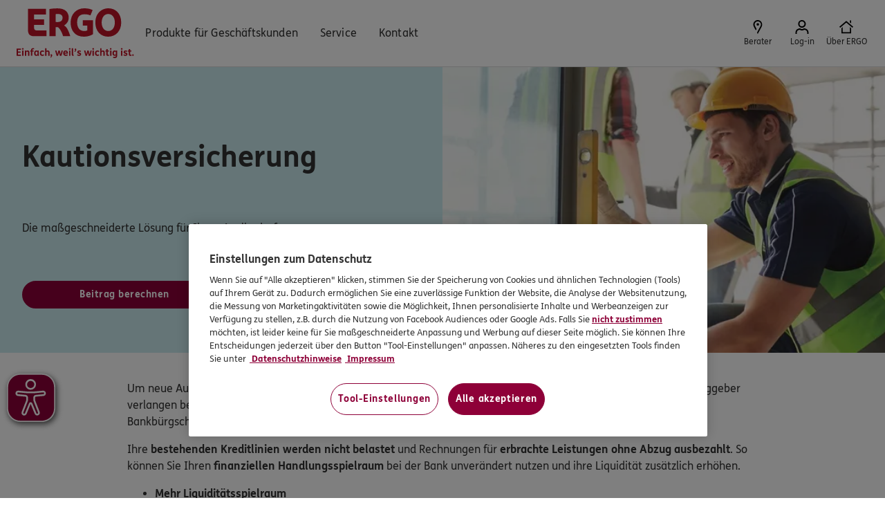

--- FILE ---
content_type: text/html; charset=UTF-8
request_url: https://www.ergo.de/de/Geschaeftskunden-Produkte/Kautionsversicherung
body_size: 18992
content:
<!DOCTYPE HTML>
<html lang="de">
    <head>
    

    <script defer="defer" type="text/javascript" src="https://rum.hlx.page/.rum/@adobe/helix-rum-js@%5E2/dist/rum-standalone.js" data-routing="env=prod,tier=publish,ams=Itergo Informationstechnologie Gmbh"></script>
<link rel="preconnect" href="https://cdn.cookielaw.org/"/>

    <link rel="preconnect" href="https://assets.adobedtm.com/"/>

    <link rel="preconnect" href="https://assets.ergo.com/"/>


    
    

<script src="https://cdn.cookielaw.org/scripttemplates/otSDKStub.js" type="text/javascript" charset="UTF-8" data-domain-script="2e444b6c-b8f3-4168-9849-e299a3e2a79b"></script>
<script type="text/javascript">
    function OptanonWrapper() { }
</script>

    <meta http-equiv="content-type" content="text/html; charset=UTF-8"/>
    
    <title>Kautionsversicherung für Geschäftskunden | ERGO</title>
    
    <meta name="viewport" content="width=device-width, initial-scale=1.0"/>
    <meta name="template" content="product-page"/>
    
    

<script>
    var isEditMode = false;
</script>




<script type="text/javascript" id="marketingTracking">
    window.marketingSEOValues = '{"telephoneNumberCookie":"0800 / 999 4580","wmidCookie":"ERGO2","wmidAffiliat":null,"wmidChannel":"SEO","aktionNr":"8508,","vertriebCookie":null,"oenrCookie":null,"seoReferrer":"google.,bing.com,suche.web.de,yahoo.com,aol.com,aol.de,ask.com,icq.com,com.google,duckduckgo.com,de.search.com,msn.com,qwant.com,ixquick.com,search.avira.com,results.searchlock.com,searchpage-results.net,adsensecustomsearchads.com,r.searchencrypt.com,suche.freenet.de,de.downloadsearch.cnet.com,searchencrypt.com,search-story.com,q-suche.com,search.surf-live.com,suche.t-online.de,silver-search.com,search.avast.com,discretesearch.com,ecosia.org,ixquick.de,com.yahoo","fid":null}';
    window.marketingSocialValues = '{"telephoneNumberCookie":null,"wmidCookie":"ERGO3","wmidAffiliat":null,"wmidChannel":"Social Media","aktionNr":"8510,","vertriebCookie":null,"oenrCookie":null,"socialReferrer":"m.facebook,facebook.com,youtube.com,.pinterest,pinterest.,instagram.com,t.co","fid":null}';
    window.marketingDirectValues = '{"telephoneNumberCookie":null,"wmidCookie":"ERGO4","wmidAffiliat":null,"wmidChannel":"Direct","aktionNr":"8504,","vertriebCookie":null,"oenrCookie":null,"fid":null}';
    window.marketingReferralValues = '{"telephoneNumberCookie":null,"wmidCookie":"ERGO1","wmidAffiliat":null,"wmidChannel":"Referral","aktionNr":"8509,","vertriebCookie":null,"oenrCookie":null,"fid":null}';
</script>





    
<script src="/etc.clientlibs/ergo/carbon/clientlibs/publish/typescript/tracking.min.ACSHASH197ca2791120aa3d6c2e8d280888bb32.js"></script>
<script src="/etc.clientlibs/ergoone/clientlibs/publish/typescript/tracking.min.ACSHASH099cc102869f9d6134c04c33b097447c.js"></script>





<script type="text/javascript" id="isCookieTelephoneNumberUsed">
    window.isCookieTelephoneNumberUsed = 'false';
    window.variablePhoneNumber = '0800 / 3746 095';
    window.usedPhoneNumber = window.variablePhoneNumber;
</script>

<script type="text/javascript" id="variableServiceTime">
    window.variableServiceTime = '7-24 Uhr (gebührenfrei)';
</script>

<!-- set customer rating url -->


<script type="text/javascript" id="crsUrl">
    window.crsUrl = 'https://cr-prod.aws-0297.cloudfirst.digital/api/v0';
    window.searchServiceUrl = 'https://search-prod.aws-0297.cloudfirst.digital';
    window.ergoSearchResultPath = '/content/ergo/ergo-one/ergo-one-portal/de/sonstige/suchergebnisse';
</script>


    <script type="text/javascript">
        window.aemVarsToDatalayer = {"AdviceOENumber":"miscellaneous.adviceSwitch.oeNumber","AdviceSwitchCallNow":"miscellaneous.adviceSwitch.callNow","AdviceSwitchContactAgentCallback":"miscellaneous.adviceSwitch.contactAgentCallback","AdviceSwitchContactAgentEmail":"miscellaneous.adviceSwitch.contactAgentEmail","AdviceSwitchFindAgent":"miscellaneous.adviceSwitch.findAgent","AdviceSwitchOpen":"miscellaneous.adviceSwitch.open","AktionsKennwort":"transaction.attributes.voucherUsed","Angebot":"miscellaneous.owCompatibility.offer","AngebotEmail":"miscellaneous.owCompatibility.offerEmail","AngebotPost":"miscellaneous.owCompatibility.offerPost","Angebotswandlung":"transaction.attributes.offerToSale","AntragAbschluss":"miscellaneous.owCompatibility.sale","AntragStart":"miscellaneous.owCompatibility.saleStart","Bankdaten":"miscellaneous.owCompatibility.bankData","Beitragshoehe":"product[0].attributes.insuranceAmount","BerechnungsErgebnis":"transaction.attributes.calculatedValue","BerufsBezeichnung":"user[0].profile.attributes.jobTitle","Berufsgruppe":"user[0].profile.attributes.occupationalGroup","Boni":"miscellaneous.owCompatibility.boni","ChatAgentNichtVerfuegbar":"miscellaneous.chat.agentNotAvailable","ChatAgentNichtVerfuegbarInitial":"miscellaneous.chat.agentInitialNotAvailable","ChatAgentVerfuegbar":"miscellaneous.chat.agentAvailable","ChatAgentVerfuegbarInitial":"miscellaneous.chat.agentInitialAvailable","ChatBewertungAngezeigt":"miscellaneous.chat.ratingShown","ChatBewertungProblemloesung":"miscellaneous.chat.ratingSolution","ChatBewertungService":"miscellaneous.chat.ratingService","ChatBewertungUnternehmenProdukte":"miscellaneous.chat.ratingProducts","ChatDatenschutzAngezeigt":"miscellaneous.chat.dataPrivacyShown","ChatDatenschutzEinwilligung":"miscellaneous.chat.dataPrivacyAccepted","ChatDatenschutzEinwilligungFooter":"miscellaneous.chat.dataPrivacyFooterApproved","ChatDatenschutzLesenFooter":"miscellaneous.chat.dataPrivacyFooterRead","ChatDepartment":"page.attributes.chatDepartment","ChatEndeBerater":"miscellaneous.chat.endOperator","ChatEndeInaktivitaet":"miscellaneous.chat.endInactivity","ChatErsteAbgeschickteEingabe":"miscellaneous.chat.firstMessageSend","ChatHuepfen":"miscellaneous.chat.bouncing","ChatOeffnen":"miscellaneous.chat.open","ChatSchließen":"miscellaneous.chat.close","ChatTeaserEinblendung":"miscellaneous.chat.teaserShown","ChatTimeCounter":"miscellaneous.chat.timeCounter","ChatUploadAgentAngezeigt":"miscellaneous.chat.agentUploadShown","DigitaleSignatur":"product[0].attributes.digitalSignature","DomainName":"miscellaneous.owCompatibility.domainName","Download":"miscellaneous.owCompatibility.download","ErrorMessages":"miscellaneous.errors.errorMessages","ErsteBerechnung":"miscellaneous.owCompatibility.firstCalculation","EweNewsletter":"consent.email.advertisingApproval","Fahrzeugwert":"product[0].attributes.vehicleValue","FehlerArt":"miscellaneous.errors.errorType","FehlerMeldung":"miscellaneous.errors.errorMessages","FehlerSeite":"miscellaneous.errors.errorFlag","FehlerUrl":"miscellaneous.errors.errorUrl","FormularfeldPfad":"miscellaneous.errors.PathFormField","Geburtsjahr":"user[0].profile.attributes.birthday","GeburtsjahrVp":"user[0].profile.attributes.birthdayInsuredPerson","GegenseitigAbsichern":"product[0].attributes.secureEachOther","Geschlecht":"user[0].profile.attributes.gender","KdlgnLoginStatus":"user[0].profile.attributes.loggedIn","KontaktformularBetreff":"miscellaneous.owCompatibility.contactReason","KontaktformularGesendet":"miscellaneous.owCompatibility.contactformStart","KontaktformularStart":"miscellaneous.owCompatibility.contactformEnd","linkName":"eventdetails.clickedElement","navigationelement":"eventdetails.clickedElement","NavigationsElement":"eventdetails.clickedElement","NavigationsPfad":"miscellaneous.owCompatibility.hierachyOld","Personendaten":"miscellaneous.owCompatibility.scCheckOut","Plz":"user[0].profile.address.postalCode","products":"product[0].attributes.oldProductVar","Produkt":"product[0].attributes.oldProductVar","ProduktAnsicht":"miscellaneous.owCompatibility.scOpen","Produktgruppe":"product[0].category.primaryCategory","PruefenSenden":"miscellaneous.owCompatibility.finalCheck","PurchaseID":"transaction.transactionID","RaucherNichtraucher":"user[0].profile.attributes.smokerNonSmoker","Release":"page.pageInfo.issueDate","Situation":"user[0].profile.attributes.lifeSituation","Sparte":"product[0].attributes.productBranch","StartZuzahlung":"product[0].attributes.additionalPayment","Tarifkombi":"product[0].attributes.productCombination","Tarifkurzbezeichnung":"product[0].productInfo.productName","TarifOptionen1":"product[0].attributes.tariffOptions1","TarifOptionen2":"product[0].attributes.tariffOptions2","UmsatzOnlineAbschluss":"transaction.total.transactionTotal","Upload":"miscellaneous.owCompatibility.upload","VermittlernamePartner":"miscellaneous.agency.oenrNumber","VersicherungsBeginn":"product[0].attributes.insuranceStart","VersicherungsLaufzeit":"product[0].attributes.insuranceDuration","VersicherungsSumme":"product[0].attributes.insuranceAmount","ViewName":"page.pageInfo.pageName","VnVp":"user[0].profile.attributes.insuredIsInsuredPerson","VorgaengerSeite":"page.attributes.previousPage","WebsiteBereich":"page.category.primaryCategory","WeitereBerechnung":"miscellaneous.owCompatibility.nextCalculation","Zahlweise":"transaction.attributes.paymentInterval","AngebotPdfSpeichern":"miscellaneous.owCompatibility.offerPDF","UmsatzAngebotsAnforderung":"miscellaneous.owCompatibility.revenueOffer"};
    </script>

    
    <script type="text/javascript">
        let viewport = "";
        const viewportWidth = window.innerWidth;
        window.appEventData = window.appEventData || [];

        let trackingObject = JSON.parse(
            '{"event":"PageLoaded","page":{"category":{"primaryCategory":"Geschaeftskunden","pageType":"Produktseite","pagePurpose":"Lead"},"attributes":{"viewPort":"","displayedBrand":"ERGO","chatDepartment":null,"pageTemplate":"product-page","dynamicTelephoneNumber":false},"pageInfo":{"pageName":"GewerbeKaution:ProdEinstieg","sysEnv":"prod","issueDate":"2025-04-07T12:09:05.404Z"}},"product":[{"productInfo":{"productName":"GewerbeKaution"},"category":{"primaryCategory":"GewerbeKaution"},"attributes":{"productBranch":"Komposit","productOwner":"ERGO"}}]}'
        );

        if (viewportWidth > 1200) viewport = "desktop";
        else if (viewportWidth >= 768) viewport = "tablet";
        else viewport = "mobile";

        if (trackingObject.page && trackingObject.page.attributes) {
            trackingObject.page.attributes.viewPort = viewport;
        }

        if (window.Tracking) {

            //  Check on window.OptanonActiveGroups existence
            //  As soon it is set, trigger the tracking call
            function checkOptanonActiveGroups() {
                if (!window.OptanonActiveGroups) {
                    window.setTimeout(checkOptanonActiveGroups, 100);
                } else {
                    window.Tracking.datalayerTrackPageView(trackingObject);
                }
            }
            checkOptanonActiveGroups();
        }
    </script>


<!-- global CSS -->

    
<link rel="stylesheet" href="/etc.clientlibs/ergoone/clientlibs/publish/styles/components.min.ACSHASH6c97afd9b543f5495f2499aae4624afc.css" type="text/css">




    
<link rel="stylesheet" href="/etc.clientlibs/ergoone/clientlibs/publish/styles/pages.min.ACSHASH3545d8df8449e7c76dee69ec2add9f58.css" type="text/css">




<!-- AEM grid styles -->

    
<link rel="stylesheet" href="/etc.clientlibs/ergo/engine/clientlibs/grid.min.ACSHASH06a12ffa88bc384b8b6a10280ef5006a.css" type="text/css">




    
<script src="/etc.clientlibs/ergo/carbon/clientlibs/publish/typescript/static.min.ACSHASHd7d8082dd371c876def2f57e22259ea9.js"></script>
<script src="/etc.clientlibs/ergoone/clientlibs/publish/typescript/static.min.ACSHASH050e9c798d2851e4467337fc33cc6e47.js"></script>




<meta name="robots" content="index, follow"/>
<meta name="description" content="Weil Ihr guter Name allein manchmal nicht reicht: die ERGO Kautionsversicherung: Hohe Flexibilität ✓ "/>

<meta name="facebook-domain-verification" content="m5esxgc95i1ibatjhm9lx4a3jsjdob"/>
<meta name="google-site-verification" content="-mAsUz_X62CrCNDuHVFL2yHcyhx7zAF3EaqeSKh_SJc"/>
<meta name="p:domain_verify" content="d6d680732f4c84e0c061be38afed9233"/>
<link rel="canonical" href="https://www.ergo.de/de/Geschaeftskunden-Produkte/Kautionsversicherung"/>






<!-- LOI -->

    
<script src="/etc.clientlibs/ergoone/clientlibs/publish/loi.min.ACSHASHcd0deeceaa29f252794d2d61a24d2117.js"></script>




    
    


    
    

    <script type="text/javascript">
            if ( !window.CQ_Analytics ) {
                window.CQ_Analytics = {};
            }
            if ( !CQ_Analytics.TestTarget ) {
                CQ_Analytics.TestTarget = {};
            }
            CQ_Analytics.TestTarget.clientCode = 'ergoag';
            CQ_Analytics.TestTarget.currentPagePath = '\/content\/ergo\/ergo\u002Done\/ergo\u002Done\u002Dportal\/de\/Geschaeftskunden\u002DProdukte\/Kautionsversicherung';
        </script>
    <script src="/etc.clientlibs/cq/testandtarget/clientlibs/testandtarget/parameters.min.ACSHASH775c9eb7ff4c48025fbe3d707bcf5f55.js"></script>
<script src="/etc.clientlibs/clientlibs/granite/jquery.min.ACSHASH3e24d4d067ac58228b5004abb50344ef.js"></script>
<script src="/etc.clientlibs/cq/personalization/clientlib/personalization/integrations/commons.min.ACSHASH3d73584ddfdcb853a3a5d76cd1da5be0.js"></script>
<script src="/etc.clientlibs/cq/testandtarget/clientlibs/testandtarget/atjs-integration.min.ACSHASHfc8ef6447fa888623aca974c48fc1b35.js"></script>


    

    


        <script type="text/javascript" src="//assets.adobedtm.com/launch-EN641c84e26bb144c49c90c0078d982c0b.min.js" async></script>


    
    
    



    

    

    <meta name="msapplication-config" content="/etc.clientlibs/ergoone/clientlibs/publish/assets/resources/favicons/publish/browserconfig.xml"/>
    <link rel="apple-touch-icon" sizes="57x57" href="/etc.clientlibs/ergoone/clientlibs/publish/assets/resources/favicons/apple-icon-57x57.png"/>
    <link rel="apple-touch-icon" sizes="60x60" href="/etc.clientlibs/ergoone/clientlibs/publish/assets/resources/favicons/apple-icon-60x60.png"/>
    <link rel="apple-touch-icon" sizes="72x72" href="/etc.clientlibs/ergoone/clientlibs/publish/assets/resources/favicons/apple-icon-72x72.png"/>
    <link rel="apple-touch-icon" sizes="76x76" href="/etc.clientlibs/ergoone/clientlibs/publish/assets/resources/favicons/apple-icon-76x76.png"/>
    <link rel="apple-touch-icon" sizes="114x114" href="/etc.clientlibs/ergoone/clientlibs/publish/assets/resources/favicons/apple-icon-114x114.png"/>
    <link rel="apple-touch-icon" sizes="120x120" href="/etc.clientlibs/ergoone/clientlibs/publish/assets/resources/favicons/apple-icon-120x120.png"/>
    <link rel="apple-touch-icon" sizes="144x144" href="/etc.clientlibs/ergoone/clientlibs/publish/assets/resources/favicons/apple-icon-144x144.png"/>
    <link rel="apple-touch-icon" sizes="152x152" href="/etc.clientlibs/ergoone/clientlibs/publish/assets/resources/favicons/apple-icon-152x152.png"/>
    <link rel="apple-touch-icon" sizes="180x180" href="/etc.clientlibs/ergoone/clientlibs/publish/assets/resources/favicons/apple-icon-180x180.png"/>
    <link rel="apple-touch-icon" href="/etc.clientlibs/ergoone/clientlibs/publish/assets/resources/favicons/apple-icon.png"/>
    <link rel="apple-touch-icon-precomposed" href="/etc.clientlibs/ergoone/clientlibs/publish/assets/resources/favicons/apple-icon-precomposed.png"/>

    <link rel="icon" type="image/png" href="/etc.clientlibs/ergoone/clientlibs/publish/assets/resources/favicons/favicon-16x16.png" sizes="16x16"/>
    <link rel="icon" type="image/png" href="/etc.clientlibs/ergoone/clientlibs/publish/assets/resources/favicons/favicon-32x32.png" sizes="32x32"/>
    <link rel="icon" type="image/png" href="/etc.clientlibs/ergoone/clientlibs/publish/assets/resources/favicons/favicon-96x96.png" sizes="96x96"/>
    <!--[if IE]>
    <link rel="shortcut icon" type="image/x-icon"
      href="/etc.clientlibs/ergoone/clientlibs/publish/assets/resources/favicons/favicon.ico" />
    <![endif]-->
    <link rel="icon" type="image/png" href="/etc.clientlibs/ergoone/clientlibs/publish/assets/resources/favicons/android-icon-36x36.png" sizes="36x36"/>
    <link rel="icon" type="image/png" href="/etc.clientlibs/ergoone/clientlibs/publish/assets/resources/favicons/android-icon-48x48.png" sizes="48x48"/>
    <link rel="icon" type="image/png" href="/etc.clientlibs/ergoone/clientlibs/publish/assets/resources/favicons/android-icon-72x72.png" sizes="72x72"/>
    <link rel="icon" type="image/png" href="/etc.clientlibs/ergoone/clientlibs/publish/assets/resources/favicons/android-icon-96x96.png" sizes="96x96"/>
    <link rel="icon" type="image/png" href="/etc.clientlibs/ergoone/clientlibs/publish/assets/resources/favicons/android-icon-144x144.png" sizes="144x144"/>
    <link rel="icon" type="image/png" href="/etc.clientlibs/ergoone/clientlibs/publish/assets/resources/favicons/android-icon-192x192.png" sizes="192x192"/>

    <link rel="manifest" href="/etc.clientlibs/ergoone/clientlibs/publish/assets/resources/favicons/publish/manifest.json"/>

    
    

    
    

    
    

    
    

</head>
    <body class="defaultpage page basicpage">
        
        
            

    
<script src="/etc.clientlibs/ergoone/clientlibs/publish/typescript/bundle.min.ACSHASH514234eec52be743004918f62aa15f28.js"></script>




<script src="/etc.clientlibs/clientlibs/granite/utils.min.ACSHASH899004cc02c33efc1f6694b1aee587fd.js"></script>
<script src="/etc.clientlibs/clientlibs/granite/jquery/granite.min.ACSHASH011c0fc0d0cf131bdff879743a353002.js"></script>
<script src="/etc.clientlibs/foundation/clientlibs/jquery.min.ACSHASHdd9b395c741ce2784096e26619e14910.js"></script>
<script src="/etc.clientlibs/foundation/clientlibs/shared.min.ACSHASHc1e57f98619db09ce8c1fa900b802c88.js"></script>
<script src="/etc.clientlibs/cq/personalization/clientlib/underscore.min.ACSHASHbb50e8989e1105edfefd521e5fc3662c.js"></script>
<script src="/etc.clientlibs/cq/personalization/clientlib/personalization/kernel.min.ACSHASH38f3843ed95d3db21a09fc8a40236f68.js"></script>
<script type="text/javascript">
    $CQ(function() {
        CQ_Analytics.SegmentMgr.loadSegments("\/etc\/segmentation");
        CQ_Analytics.ClientContextUtils.init("\/etc\/clientcontext\/default", "\/content\/ergo\/ergo\u002Done\/ergo\u002Done\u002Dportal\/de\/Geschaeftskunden\u002DProdukte\/Kautionsversicherung");

        
    });
</script>


<header data-theme="ergo-one" data-version="9.13.1">

    
        

    




    
<link rel="stylesheet" href="/etc.clientlibs/ergoone/clientlibs/publish/components/newNavigation.min.ACSHASH67492bb9256b4c8aa5cf29e6a2e5e212.css" type="text/css">




    
    <span id="page-top"></span>
    <a href="#main" id="skip-to-content" class="skip-to-content">zum Inhalt springen</a>

    <div class="headerNavigation navigation-main" id="MainNavi">
        <div class="headerNavigation__container">
            <div class="headerNavigation__logos">
                <div class="headerNavigation__logo headerNavigation__logo--mobile" id="MainNavi-logo-ergo-smallView">
                    <a href="/de" class="logos-link" data-tracking-full-path="MN|ErgoLogo">
                        <img src="/content/dam/ergo/grafiken/logos/ERGO-Logo-ohne-Claim.svg" alt="Logo: ERGO"/>
                    </a>
                </div>

                
                <div class="headerNavigation__logo headerNavigation__logo--desktop" id="MainNavi-logo-ergo">
                    <a href="/de" class="logos-link" data-tracking-full-path="MN|ErgoLogo">
                        <img src="/content/dam/ergo/grafiken/logos/ergo_logo.svg" alt="Logo: ERGO. Einfach weil&#39;s wichtig ist."/>
                    </a>
                </div>

                
                

            </div>

            
            
                <nav class="headerNavigation__links-container" aria-label="Hauptmenü">
                    <ul class="headerNavigation__links-list">
                        <li class="headerNavigation__links-list-item" id="MainNavi-navigation-item-0">
                            <button class="headerNavigation__link headerNavigation__button" data-class="nav-menu-opener navigation-links__link" type="button" aria-haspopup="true" aria-expanded="false">
                                <span class="button__label">Produkte für Geschäftskunden</span>
                            </button>
                        </li>
                    
                        <li class="headerNavigation__links-list-item" id="MainNavi-navigation-item-1">
                            <button class="headerNavigation__link headerNavigation__button" data-class="nav-menu-opener navigation-links__link" type="button" aria-haspopup="true" aria-expanded="false">
                                <span class="button__label">Service</span>
                            </button>
                        </li>
                    
                        <li class="headerNavigation__links-list-item" id="MainNavi-navigation-item-2">
                            <button class="headerNavigation__link headerNavigation__button" data-class="nav-menu-opener navigation-links__link" type="button" aria-haspopup="true" aria-expanded="false">
                                <span class="button__label">Kontakt</span>
                            </button>
                        </li>
                    </ul>
                </nav>
            

            
            <div class="headerNavigation__buttons-container">
                
                    
                        
                        <a class="headerNavigation__button headerNavigation__button-with-icon headerNavigation__button--agentSearch agentSearch" id="MainNavi-action-item-agentSearch" data-action="agentSearch" target="_blank" rel="nofollow" data-tracking-full-path="MN|Berater" aria-label="Sie können hier einen Berater finden." href="/de/Service/Vermittlersuche">
                            <img class="button__icon" src="/etc.clientlibs/ergoone/clientlibs/publish/assets/resources/icons/LocationIcon.svg" alt="" role="presentation"/>
                            <span class="button__label">Berater</span>
                        </a>
                    
                        
                        <a class="headerNavigation__button headerNavigation__button-with-icon headerNavigation__button--login login" id="MainNavi-action-item-login" data-action="login" target="_blank" rel="nofollow" data-tracking-full-path="MN|Log-in" aria-label="Hier erreichen Sie das Log-in zum Kundenportal." href="https://kunde-s.ergo.de/meineversicherungen/lz/start.aspx?vu=ergo">
                            <img class="button__icon" src="/etc.clientlibs/ergoone/clientlibs/publish/assets/resources/icons/ProfileIcon.svg" alt="" role="presentation"/>
                            <span class="button__label">Log-in</span>
                        </a>
                    
                        
                        <a class="headerNavigation__button headerNavigation__button-with-icon headerNavigation__button--agentSearch agentSearch" id="MainNavi-action-item-agentSearch" data-action="agentSearch" target="_blank" rel="nofollow" data-tracking-full-path="MN|Über ERGO" aria-label="Hier erfahren Sie mehr über ERGO." href="https://www.ergo.com/de">
                            <img class="button__icon" src="/etc.clientlibs/ergoone/clientlibs/publish/assets/resources/icons/HouseIcon.svg" alt="" role="presentation"/>
                            <span class="button__label">Über ERGO</span>
                        </a>
                    
                

                

                
                

                
                
                    <button class="headerNavigation__button headerNavigation__button-with-icon" id="MainNavi-mobile-navigation-toggle-button" data-action="toggleNavigationPopover" aria-haspopup="menu" aria-expanded="false" type="button">
                        <img class="button__icon" src="/etc.clientlibs/ergoone/clientlibs/publish/assets/resources/icons/BurgerMenuIcon.svg" alt="" role="presentation"/>
                        <span class="button__label">Menü</span>
                        <span class="button__label">Hauptmenü schließen</span>
                    </button>
                
            </div>
        </div>
    </div>

    
        <div id="headerNavigation__sidebar" class="headerNavigation__sidebar" popover="manual">
            <div class="headerNavigation__sidebar-content">
                
    
    <div id="SideBarNavi" class="headerNavigation__flyout-container">
        <button class="headerNavigation__close-button" id="headerNavigation__close-button" role="button" type="button" aria-label="Hauptmenü schließen" popovertarget="headerNavigation__sidebar" popovertargetaction="hide">
            <span class="button__label">Schließen</span>
        </button>

        

        
        <nav class="headerNavigation__navigation-container" id="SideBarNavi-navigation-container" aria-label="Untermenü">
            <ul class="headerNavigation__navigation-list" data-level="1">
                <li class="headerNavigation__navigation-item" id="SideBarNavi-navigation-item-1-0">
                    <button class="headerNavigation__navigation-button" id="SideBarNavi-navigation-item-1-0-button" type="button" aria-haspopup="true" aria-expanded="false">
                        <span>Produkte für Geschäftskunden</span>
                    </button>
                    <p class="headerNavigation__navigation-item-heading" id="SideBarNavi-navigation-item-1-0-heading">Produkte für Geschäftskunden</p>
                    
    <ul class="headerNavigation__navigation-list" aria-label="Produkte für Geschäftskunden" data-level="2">
        <li class="headerNavigation__navigation-item" id="SideBarNavi-navigation-item-Produkte für Geschäftskunden-2-0">
            
            
                <button class="headerNavigation__navigation-button" id="SideBarNavi-navigation-item-Produkte für Geschäftskunden-2-0-button" type="button" aria-haspopup="true" aria-expanded="false">
                    <span>Gewerbliche Sachversicherungen</span>
                </button>
                
    <ul class="headerNavigation__navigation-list" aria-label="Gewerbliche Sachversicherungen" data-level="3">
        <li class="headerNavigation__navigation-item" id="SideBarNavi-navigation-item-Gewerbliche Sachversicherungen-3-0">
            
                <a class="headerNavigation__navigation-link" id="SideBarNavi-navigation-item-Gewerbliche Sachversicherungen-3-0-link" href="/de/Geschaeftskunden-Produkte/Geschaefts-Gebauede-Versicherungen/Betriebskostenversicherung" target='_self'>Betriebskostenversicherung</a>
            
            
        </li>
    
        <li class="headerNavigation__navigation-item" id="SideBarNavi-navigation-item-Gewerbliche Sachversicherungen-3-1">
            
                <a class="headerNavigation__navigation-link" id="SideBarNavi-navigation-item-Gewerbliche Sachversicherungen-3-1-link" href="/de/Geschaeftskunden-Produkte/Geschaefts-Gebauede-Versicherungen/Betriebsschliessungsversicherung" target='_self'>Betriebsschließungs-Pauschalversicherung</a>
            
            
        </li>
    
        <li class="headerNavigation__navigation-item" id="SideBarNavi-navigation-item-Gewerbliche Sachversicherungen-3-2">
            
                <a class="headerNavigation__navigation-link" id="SideBarNavi-navigation-item-Gewerbliche Sachversicherungen-3-2-link" href="/de/Geschaeftskunden-Produkte/Geschaefts-Gebauede-Versicherungen/Gebaeudeversicherung" target='_self'>Gewerbliche Gebäudeversicherung</a>
            
            
        </li>
    
        <li class="headerNavigation__navigation-item" id="SideBarNavi-navigation-item-Gewerbliche Sachversicherungen-3-3">
            
                <a class="headerNavigation__navigation-link" id="SideBarNavi-navigation-item-Gewerbliche Sachversicherungen-3-3-link" href="/de/Geschaeftskunden-Produkte/Geschaefts-Gebauede-Versicherungen/Geschaeftsinhaltsversicherung" target='_self'>Geschäftsinhaltsversicherung</a>
            
            
        </li>
    
        <li class="headerNavigation__navigation-item" id="SideBarNavi-navigation-item-Gewerbliche Sachversicherungen-3-4">
            
                <a class="headerNavigation__navigation-link" id="SideBarNavi-navigation-item-Gewerbliche Sachversicherungen-3-4-link" href="/de/Geschaeftskunden-Produkte/Geschaefts-Gebauede-Versicherungen/Landwirtschaftliche-Inhaltsversicherung" target='_self'>Landwirtschaftliche Inhaltsversicherung</a>
            
            
        </li>
    
        <li class="headerNavigation__navigation-item" id="SideBarNavi-navigation-item-Gewerbliche Sachversicherungen-3-5">
            
                <a class="headerNavigation__navigation-link" id="SideBarNavi-navigation-item-Gewerbliche Sachversicherungen-3-5-link" href="/de/Geschaeftskunden-Produkte/Geschaefts-Gebauede-Versicherungen" target='_self'>Geschäft &amp; Gebäude im Überblick</a>
            
            
        </li>
    </ul>

            
        </li>
    
        <li class="headerNavigation__navigation-item" id="SideBarNavi-navigation-item-Produkte für Geschäftskunden-2-1">
            
                <a class="headerNavigation__navigation-link" id="SideBarNavi-navigation-item-Produkte für Geschäftskunden-2-1-link" href="/de/Geschaeftskunden-Produkte/Kautionsversicherung" target='_self'>Kautionsversicherung</a>
            
            
        </li>
    
        <li class="headerNavigation__navigation-item" id="SideBarNavi-navigation-item-Produkte für Geschäftskunden-2-2">
            
                <a class="headerNavigation__navigation-link" id="SideBarNavi-navigation-item-Produkte für Geschäftskunden-2-2-link" href="/de/Geschaeftskunden-Produkte/mietkautionsversicherung" target='_self'>Mietkautionsversicherung</a>
            
            
        </li>
    
        <li class="headerNavigation__navigation-item" id="SideBarNavi-navigation-item-Produkte für Geschäftskunden-2-3">
            
                <a class="headerNavigation__navigation-link" id="SideBarNavi-navigation-item-Produkte für Geschäftskunden-2-3-link" href="/de/Geschaeftskunden-Produkte/Betriebliche-Altersversorgung" target='_self'>Betriebliche Altersversorgung</a>
            
            
        </li>
    
        <li class="headerNavigation__navigation-item" id="SideBarNavi-navigation-item-Produkte für Geschäftskunden-2-4">
            
                <a class="headerNavigation__navigation-link" id="SideBarNavi-navigation-item-Produkte für Geschäftskunden-2-4-link" href="/de/Geschaeftskunden-Produkte/Cyber-Versicherung-fuer-Unternehmen" target='_self'>Cyber-Versicherung</a>
            
            
        </li>
    
        <li class="headerNavigation__navigation-item" id="SideBarNavi-navigation-item-Produkte für Geschäftskunden-2-5">
            
            
                <button class="headerNavigation__navigation-button" id="SideBarNavi-navigation-item-Produkte für Geschäftskunden-2-5-button" type="button" aria-haspopup="true" aria-expanded="false">
                    <span>Technische Versicherungen</span>
                </button>
                
    <ul class="headerNavigation__navigation-list" aria-label="Technische Versicherungen" data-level="3">
        <li class="headerNavigation__navigation-item" id="SideBarNavi-navigation-item-Technische Versicherungen-3-0">
            
                <a class="headerNavigation__navigation-link" id="SideBarNavi-navigation-item-Technische Versicherungen-3-0-link" href="/de/Geschaeftskunden-Produkte/Technische-Versicherung/Bauleistungsversicherung" target='_self'>Bauleistungsversicherung</a>
            
            
        </li>
    
        <li class="headerNavigation__navigation-item" id="SideBarNavi-navigation-item-Technische Versicherungen-3-1">
            
                <a class="headerNavigation__navigation-link" id="SideBarNavi-navigation-item-Technische Versicherungen-3-1-link" href="/de/Geschaeftskunden-Produkte/Technische-Versicherung/Elektronikversicherung" target='_self'>Elektronikversicherung</a>
            
            
        </li>
    
        <li class="headerNavigation__navigation-item" id="SideBarNavi-navigation-item-Technische Versicherungen-3-2">
            
                <a class="headerNavigation__navigation-link" id="SideBarNavi-navigation-item-Technische Versicherungen-3-2-link" href="/de/Geschaeftskunden-Produkte/Technische-Versicherung/Maschinenversicherung" target='_self'>Maschinenversicherung</a>
            
            
        </li>
    
        <li class="headerNavigation__navigation-item" id="SideBarNavi-navigation-item-Technische Versicherungen-3-3">
            
                <a class="headerNavigation__navigation-link" id="SideBarNavi-navigation-item-Technische Versicherungen-3-3-link" href="/de/Geschaeftskunden-Produkte/Technische-Versicherung/Fahrbare-Maschinenversicherung" target='_self'>Maschinenversicherung für fahrbare Geräte</a>
            
            
        </li>
    
        <li class="headerNavigation__navigation-item" id="SideBarNavi-navigation-item-Technische Versicherungen-3-4">
            
                <a class="headerNavigation__navigation-link" id="SideBarNavi-navigation-item-Technische Versicherungen-3-4-link" href="/de/Geschaeftskunden-Produkte/Technische-Versicherung/Montageversicherung" target='_self'>Montageversicherung</a>
            
            
        </li>
    
        <li class="headerNavigation__navigation-item" id="SideBarNavi-navigation-item-Technische Versicherungen-3-5">
            
                <a class="headerNavigation__navigation-link" id="SideBarNavi-navigation-item-Technische Versicherungen-3-5-link" href="/de/Geschaeftskunden-Produkte/Technische-Versicherung/Spezialdeckung-Erneuerbare-Energien" target='_self'>Photovoltaikversicherung</a>
            
            
        </li>
    
        <li class="headerNavigation__navigation-item" id="SideBarNavi-navigation-item-Technische Versicherungen-3-6">
            
                <a class="headerNavigation__navigation-link" id="SideBarNavi-navigation-item-Technische Versicherungen-3-6-link" href="/de/Geschaeftskunden-Produkte/Technische-Versicherung" target='_self'>Technische Versicherungen im Überblick</a>
            
            
        </li>
    </ul>

            
        </li>
    
        <li class="headerNavigation__navigation-item" id="SideBarNavi-navigation-item-Produkte für Geschäftskunden-2-6">
            
                <a class="headerNavigation__navigation-link" id="SideBarNavi-navigation-item-Produkte für Geschäftskunden-2-6-link" href="/de/Geschaeftskunden-Produkte/Dienstreiseversicherung" target='_self'>Dienstreiseversicherung</a>
            
            
        </li>
    
        <li class="headerNavigation__navigation-item" id="SideBarNavi-navigation-item-Produkte für Geschäftskunden-2-7">
            
            
                <button class="headerNavigation__navigation-button" id="SideBarNavi-navigation-item-Produkte für Geschäftskunden-2-7-button" type="button" aria-haspopup="true" aria-expanded="false">
                    <span>Haftpflichtversicherungen</span>
                </button>
                
    <ul class="headerNavigation__navigation-list" aria-label="Haftpflichtversicherungen" data-level="3">
        <li class="headerNavigation__navigation-item" id="SideBarNavi-navigation-item-Haftpflichtversicherungen-3-0">
            
                <a class="headerNavigation__navigation-link" id="SideBarNavi-navigation-item-Haftpflichtversicherungen-3-0-link" href="/de/Geschaeftskunden-Produkte/Gewerbliche-Haftpflichtversicherung/Gewerbehaftpflichtversicherung" target='_self'>Gewerbe-Haftpflichtversicherung</a>
            
            
        </li>
    
        <li class="headerNavigation__navigation-item" id="SideBarNavi-navigation-item-Haftpflichtversicherungen-3-1">
            
                <a class="headerNavigation__navigation-link" id="SideBarNavi-navigation-item-Haftpflichtversicherungen-3-1-link" href="/de/Geschaeftskunden-Produkte/Gewerbliche-Haftpflichtversicherung/Industriehaftpflichtversicherung" target='_self'>Industrielle Haftpflichtversicherung</a>
            
            
        </li>
    
        <li class="headerNavigation__navigation-item" id="SideBarNavi-navigation-item-Haftpflichtversicherungen-3-2">
            
                <a class="headerNavigation__navigation-link" id="SideBarNavi-navigation-item-Haftpflichtversicherungen-3-2-link" href="/de/Geschaeftskunden-Produkte/Gewerbliche-Haftpflichtversicherung/Vermoegensschadenhaftpflichtversicherung" target='_self'>Vermögensschaden-Haftpflichtversicherung</a>
            
            
        </li>
    
        <li class="headerNavigation__navigation-item" id="SideBarNavi-navigation-item-Haftpflichtversicherungen-3-3">
            
                <a class="headerNavigation__navigation-link" id="SideBarNavi-navigation-item-Haftpflichtversicherungen-3-3-link" href="/de/Geschaeftskunden-Produkte/Gewerbliche-Haftpflichtversicherung" target='_self'>Haftpflichtversicherungen im Überblick</a>
            
            
        </li>
    </ul>

            
        </li>
    
        <li class="headerNavigation__navigation-item" id="SideBarNavi-navigation-item-Produkte für Geschäftskunden-2-8">
            
            
                <button class="headerNavigation__navigation-button" id="SideBarNavi-navigation-item-Produkte für Geschäftskunden-2-8-button" type="button" aria-haspopup="true" aria-expanded="false">
                    <span>Transportversicherungen</span>
                </button>
                
    <ul class="headerNavigation__navigation-list" aria-label="Transportversicherungen" data-level="3">
        <li class="headerNavigation__navigation-item" id="SideBarNavi-navigation-item-Transportversicherungen-3-0">
            
                <a class="headerNavigation__navigation-link" id="SideBarNavi-navigation-item-Transportversicherungen-3-0-link" href="/de/Geschaeftskunden-Produkte/Transportversicherung/Warenversicherung" target='_self'>Warenversicherung</a>
            
            
        </li>
    
        <li class="headerNavigation__navigation-item" id="SideBarNavi-navigation-item-Transportversicherungen-3-1">
            
                <a class="headerNavigation__navigation-link" id="SideBarNavi-navigation-item-Transportversicherungen-3-1-link" href="/de/Geschaeftskunden-Produkte/Transportversicherung/Haftungsversicherung" target='_self'>Haftungsversicherung</a>
            
            
        </li>
    
        <li class="headerNavigation__navigation-item" id="SideBarNavi-navigation-item-Transportversicherungen-3-2">
            
                <a class="headerNavigation__navigation-link" id="SideBarNavi-navigation-item-Transportversicherungen-3-2-link" href="/de/Geschaeftskunden-Produkte/Transportversicherung/Schiffsversicherung" target='_self'>Schiffsversicherung</a>
            
            
        </li>
    
        <li class="headerNavigation__navigation-item" id="SideBarNavi-navigation-item-Transportversicherungen-3-3">
            
                <a class="headerNavigation__navigation-link" id="SideBarNavi-navigation-item-Transportversicherungen-3-3-link" href="/de/Geschaeftskunden-Produkte/Transportversicherung/Nebenspartenversicherung" target='_self'>Nebenspartenversicherung</a>
            
            
        </li>
    
        <li class="headerNavigation__navigation-item" id="SideBarNavi-navigation-item-Transportversicherungen-3-4">
            
                <a class="headerNavigation__navigation-link" id="SideBarNavi-navigation-item-Transportversicherungen-3-4-link" href="/de/Geschaeftskunden-Produkte/Transportversicherung/Risikomanagement" target='_self'>Risikomanagement</a>
            
            
        </li>
    
        <li class="headerNavigation__navigation-item" id="SideBarNavi-navigation-item-Transportversicherungen-3-5">
            
                <a class="headerNavigation__navigation-link" id="SideBarNavi-navigation-item-Transportversicherungen-3-5-link" href="/de/Geschaeftskunden-Produkte/Transportversicherung" target='_self'>Transportversicherungen im Überblick</a>
            
            
        </li>
    </ul>

            
        </li>
    
        <li class="headerNavigation__navigation-item" id="SideBarNavi-navigation-item-Produkte für Geschäftskunden-2-9">
            
                <a class="headerNavigation__navigation-link" id="SideBarNavi-navigation-item-Produkte für Geschäftskunden-2-9-link" href="/de/Geschaeftskunden-Produkte/flottenversicherung" target='_self'>Flottenversicherung</a>
            
            
        </li>
    
        <li class="headerNavigation__navigation-item" id="SideBarNavi-navigation-item-Produkte für Geschäftskunden-2-10">
            
                <a class="headerNavigation__navigation-link" id="SideBarNavi-navigation-item-Produkte für Geschäftskunden-2-10-link" href="/de/Geschaeftskunden-Produkte/Firmen-Kunstversicherung" target='_self'>Firmen-Kunstversicherung</a>
            
            
        </li>
    
        <li class="headerNavigation__navigation-item" id="SideBarNavi-navigation-item-Produkte für Geschäftskunden-2-11">
            
            
                <button class="headerNavigation__navigation-button" id="SideBarNavi-navigation-item-Produkte für Geschäftskunden-2-11-button" type="button" aria-haspopup="true" aria-expanded="false">
                    <span>Rechtsschutzversicherungen</span>
                </button>
                
    <ul class="headerNavigation__navigation-list" aria-label="Rechtsschutzversicherungen" data-level="3">
        <li class="headerNavigation__navigation-item" id="SideBarNavi-navigation-item-Rechtsschutzversicherungen-3-0">
            
                <a class="headerNavigation__navigation-link" id="SideBarNavi-navigation-item-Rechtsschutzversicherungen-3-0-link" href="/de/Geschaeftskunden-Produkte/Gewerbliche-Rechtsschutzversicherung/firmen" target='_self'> Rechtsschutz für Selbstständige und Unternehmer</a>
            
            
        </li>
    
        <li class="headerNavigation__navigation-item" id="SideBarNavi-navigation-item-Rechtsschutzversicherungen-3-1">
            
                <a class="headerNavigation__navigation-link" id="SideBarNavi-navigation-item-Rechtsschutzversicherungen-3-1-link" href="/de/Geschaeftskunden-Produkte/Gewerbliche-Rechtsschutzversicherung/selbststaendige" target='_self'>Existenz-Rechtsschutz für Selbstständige</a>
            
            
        </li>
    
        <li class="headerNavigation__navigation-item" id="SideBarNavi-navigation-item-Rechtsschutzversicherungen-3-2">
            
                <a class="headerNavigation__navigation-link" id="SideBarNavi-navigation-item-Rechtsschutzversicherungen-3-2-link" href="/de/Geschaeftskunden-Produkte/Gewerbliche-Rechtsschutzversicherung/spezial-straf-rechtsschutz" target='_self'>Spezial-Straf-Rechtsschutz für Unternehmen</a>
            
            
        </li>
    
        <li class="headerNavigation__navigation-item" id="SideBarNavi-navigation-item-Rechtsschutzversicherungen-3-3">
            
                <a class="headerNavigation__navigation-link" id="SideBarNavi-navigation-item-Rechtsschutzversicherungen-3-3-link" href="/de/Geschaeftskunden-Produkte/Gewerbliche-Rechtsschutzversicherung/fuehrungskraefte" target='_self'>Rechtsschutz für Führungskräfte</a>
            
            
        </li>
    
        <li class="headerNavigation__navigation-item" id="SideBarNavi-navigation-item-Rechtsschutzversicherungen-3-4">
            
                <a class="headerNavigation__navigation-link" id="SideBarNavi-navigation-item-Rechtsschutzversicherungen-3-4-link" href="/de/Geschaeftskunden-Produkte/Gewerbliche-Rechtsschutzversicherung/aerzte-heilberufe" target='_self'>Rechtsschutz für Heilberufe</a>
            
            
        </li>
    
        <li class="headerNavigation__navigation-item" id="SideBarNavi-navigation-item-Rechtsschutzversicherungen-3-5">
            
                <a class="headerNavigation__navigation-link" id="SideBarNavi-navigation-item-Rechtsschutzversicherungen-3-5-link" href="/de/Geschaeftskunden-Produkte/Gewerbliche-Rechtsschutzversicherung/landwirte" target='_self'>Rechtsschutz Agrar für Landwirte</a>
            
            
        </li>
    
        <li class="headerNavigation__navigation-item" id="SideBarNavi-navigation-item-Rechtsschutzversicherungen-3-6">
            
                <a class="headerNavigation__navigation-link" id="SideBarNavi-navigation-item-Rechtsschutzversicherungen-3-6-link" href="/de/Geschaeftskunden-Produkte/Gewerbliche-Rechtsschutzversicherung" target='_self'>Gewerbliche Rechtsschutzversicherungen im Überblick</a>
            
            
        </li>
    </ul>

            
        </li>
    
        <li class="headerNavigation__navigation-item" id="SideBarNavi-navigation-item-Produkte für Geschäftskunden-2-12">
            
            
                <button class="headerNavigation__navigation-button" id="SideBarNavi-navigation-item-Produkte für Geschäftskunden-2-12-button" type="button" aria-haspopup="true" aria-expanded="false">
                    <span>Krankenversicherungen</span>
                </button>
                
    <ul class="headerNavigation__navigation-list" aria-label="Krankenversicherungen" data-level="3">
        <li class="headerNavigation__navigation-item" id="SideBarNavi-navigation-item-Krankenversicherungen-3-0">
            
                <a class="headerNavigation__navigation-link" id="SideBarNavi-navigation-item-Krankenversicherungen-3-0-link" href="/de/Geschaeftskunden-Produkte/Gewerbliche-Krankenversicherung/Betriebliche-Krankenversicherung" target='_self'>Betriebliche Krankenversicherung</a>
            
            
        </li>
    
        <li class="headerNavigation__navigation-item" id="SideBarNavi-navigation-item-Krankenversicherungen-3-1">
            
                <a class="headerNavigation__navigation-link" id="SideBarNavi-navigation-item-Krankenversicherungen-3-1-link" href="/de/Geschaeftskunden-Produkte/Gewerbliche-Krankenversicherung/Gruppenversicherung" target='_self'>Gruppenversicherung</a>
            
            
        </li>
    
        <li class="headerNavigation__navigation-item" id="SideBarNavi-navigation-item-Krankenversicherungen-3-2">
            
                <a class="headerNavigation__navigation-link" id="SideBarNavi-navigation-item-Krankenversicherungen-3-2-link" href="/de/Geschaeftskunden-Produkte/Gewerbliche-Krankenversicherung" target='_self'>Krankenversicherungen im Überblick</a>
            
            
        </li>
    </ul>

            
        </li>
    
        <li class="headerNavigation__navigation-item" id="SideBarNavi-navigation-item-Produkte für Geschäftskunden-2-13">
            
                <a class="headerNavigation__navigation-link" id="SideBarNavi-navigation-item-Produkte für Geschäftskunden-2-13-link" href="/de/Geschaeftskunden-Produkte/Gruppen-Unfall" target='_self'>Gruppen-Unfallversicherung</a>
            
            
        </li>
    
        <li class="headerNavigation__navigation-item" id="SideBarNavi-navigation-item-Produkte für Geschäftskunden-2-14">
            
                <a class="headerNavigation__navigation-link" id="SideBarNavi-navigation-item-Produkte für Geschäftskunden-2-14-link" href="/de/Geschaeftskunden-Produkte" target='_self'>Geschäftskunden-Produkte im Überblick</a>
            
            
        </li>
    </ul>

                    <div class="headerNavigation__tiles-container">
                        
                            


    <link rel="stylesheet" href="/etc.clientlibs/ergoone/clientlibs/publish/typescript/tile.min.ACSHASHdc36743e8b0b69f06871484e5d2c13a8.css" type="text/css">





    <div class="cmp-tile" id="root-navigation-items-menuitem-tiles-navigationteaser_171_6b659" data-variant-mobile="textIcon" data-variant-desktop="normal" data-color="#fff">
        <div class="cmp-tile__icon-wrapper">
            <img class="cmp-tile__icon" src="/etc.clientlibs/ergoone/clientlibs/publish/assets/resources/icons/FamilyIcon.svg" alt="" role="presentation"/>
        </div>
        <p id="root-navigation-items-menuitem-tiles-navigationteaser_171_6b659-headline" class="cmp-tile__title">Sie sind Privatkunde?</p>
        <div id="root-navigation-items-menuitem-tiles-navigationteaser_171_6b659-text" class="cmp-tile__text">Dann bitte hier entlang:</div>
        <div id="root-navigation-items-menuitem-tiles-navigationteaser_171_6b659-cta" class="cmp-tile__cta-wrapper">
            


    <link rel="stylesheet" href="/etc.clientlibs/ergoone/clientlibs/publish/typescript/cta.min.ACSHASH45694d5818c09d3f0089f6713e162cdd.css" type="text/css">







<div class="cmp-cta" id="root-navigation-items-menuitem-tiles-navigationteaser_171_c8g8Z" data-variant="primary" data-size="auto" data-width="default" data-color-scheme="normal" data-tracking-params="{&#34;trackingCallBehaviour&#34;:&#34;Off&#34;,&#34;clickType&#34;:&#34;o&#34;,&#34;trackingId&#34;:&#34;root-navigation-items-menuitem-tiles-navigationteaser_171_c8g8Z&#34;}">
    <a action="link intern" class="cmp-cta__link" href="/de/Produkte" rel="noopener" aria-label="Hier erreichen Sie den Privatkundenbereich.">
        <span class="cmp-cta__label">Privatkundenbereich</span>
        
        
        
    </a>
    
</div>


    <script defer src="/etc.clientlibs/ergoone/clientlibs/publish/typescript/cta.min.ACSHASH0049480beb9fb565d2627c35411dadf1.js"></script>



        </div>
    </div>





    <script defer src="/etc.clientlibs/ergoone/clientlibs/publish/typescript/tile.min.ACSHASHb89ac5351bec54a759fd22a3decfb5bc.js"></script>



                        
                    </div>
                </li>
<li class="headerNavigation__navigation-item" id="SideBarNavi-navigation-item-1-1">
                    <button class="headerNavigation__navigation-button" id="SideBarNavi-navigation-item-1-1-button" type="button" aria-haspopup="true" aria-expanded="false">
                        <span>Service</span>
                    </button>
                    <p class="headerNavigation__navigation-item-heading" id="SideBarNavi-navigation-item-1-1-heading">Service</p>
                    
    <ul class="headerNavigation__navigation-list" aria-label="Service" data-level="2">
        <li class="headerNavigation__navigation-item" id="SideBarNavi-navigation-item-Service-2-0">
            
                <a class="headerNavigation__navigation-link" id="SideBarNavi-navigation-item-Service-2-0-link" href="/de/Service/Kundenbereich" target='_self'>Kundenbereich</a>
            
            
        </li>
    
        <li class="headerNavigation__navigation-item" id="SideBarNavi-navigation-item-Service-2-1">
            
                <a class="headerNavigation__navigation-link" id="SideBarNavi-navigation-item-Service-2-1-link" href="/de/Service/Kundenbewertungen" target='_self'>Kundenbewertungen</a>
            
            
        </li>
    
        <li class="headerNavigation__navigation-item" id="SideBarNavi-navigation-item-Service-2-2">
            
                <a class="headerNavigation__navigation-link" id="SideBarNavi-navigation-item-Service-2-2-link" href="/de/Service/ergo-app" target='_self'>ERGO App</a>
            
            
        </li>
    
        <li class="headerNavigation__navigation-item" id="SideBarNavi-navigation-item-Service-2-3">
            
                <a class="headerNavigation__navigation-link" id="SideBarNavi-navigation-item-Service-2-3-link" href="/de/Ratgeber" target='_self'>Ratgeber &amp; Rechtsportal</a>
            
            
        </li>
    
        <li class="headerNavigation__navigation-item" id="SideBarNavi-navigation-item-Service-2-4">
            
                <a class="headerNavigation__navigation-link" id="SideBarNavi-navigation-item-Service-2-4-link" href="/de/Service/Datenschutz" target='_self'>Datenschutz</a>
            
            
        </li>
    
        <li class="headerNavigation__navigation-item" id="SideBarNavi-navigation-item-Service-2-5">
            
                <a class="headerNavigation__navigation-link" id="SideBarNavi-navigation-item-Service-2-5-link" href="/de/Service" target='_self'>Alle Services im Überblick</a>
            
            
        </li>
    </ul>

                    <div class="headerNavigation__tiles-container">
                        
                            


    




    <div class="cmp-tile" id="root-navigation-items-menuitem_997804822-tiles-navigationteaser_171_abc83" data-variant-mobile="textIcon" data-variant-desktop="normal" data-color="#fff">
        <div class="cmp-tile__icon-wrapper">
            <img class="cmp-tile__icon" src="/etc.clientlibs/ergoone/clientlibs/publish/assets/resources/icons/ProfileIcon.svg" alt="" role="presentation"/>
        </div>
        <p id="root-navigation-items-menuitem_997804822-tiles-navigationteaser_171_abc83-headline" class="cmp-tile__title">Meine Versicherungen</p>
        <div id="root-navigation-items-menuitem_997804822-tiles-navigationteaser_171_abc83-text" class="cmp-tile__text">Sehen Sie auf einen Blick Ihre Versicherungen bei ERGO, dem ERGO Rechtsschutz und der DKV. </div>
        <div id="root-navigation-items-menuitem_997804822-tiles-navigationteaser_171_abc83-cta" class="cmp-tile__cta-wrapper">
            


    






<div class="cmp-cta" id="root-navigation-items-menuitem_997804822-tiles-navigationteaser_171_apubX" data-variant="primary" data-size="auto" data-width="default" data-color-scheme="normal" data-tracking-params="{&#34;trackingCallBehaviour&#34;:&#34;Off&#34;,&#34;clickType&#34;:&#34;o&#34;,&#34;trackingId&#34;:&#34;root-navigation-items-menuitem_997804822-tiles-navigationteaser_171_apubX&#34;}">
    <a action="link intern" class="cmp-cta__link" href="https://kunde-s.ergo.de/meineversicherungen/lz/start.aspx?vu=ergo" target="_blank" rel="noopener" aria-label="Hier geht es zum Kundenportal.">
        <span class="cmp-cta__label">Zum Kundenportal</span>
        
        
        
    </a>
    
</div>


    


        </div>
    </div>





    


                        
                    </div>
                </li>
<li class="headerNavigation__navigation-item" id="SideBarNavi-navigation-item-1-2">
                    <button class="headerNavigation__navigation-button" id="SideBarNavi-navigation-item-1-2-button" type="button" aria-haspopup="true" aria-expanded="false">
                        <span>Kontakt</span>
                    </button>
                    <p class="headerNavigation__navigation-item-heading" id="SideBarNavi-navigation-item-1-2-heading">Kontakt</p>
                    
    <ul class="headerNavigation__navigation-list" aria-label="Kontakt" data-level="2">
        <li class="headerNavigation__navigation-item" id="SideBarNavi-navigation-item-Kontakt-2-0">
            
                <a class="headerNavigation__navigation-link" id="SideBarNavi-navigation-item-Kontakt-2-0-link" href="/de/Service/Kontakt/Kontaktformular" target='_self'>E-Mail schreiben</a>
            
            
        </li>
    
        <li class="headerNavigation__navigation-item" id="SideBarNavi-navigation-item-Kontakt-2-1">
            
                <a class="headerNavigation__navigation-link" id="SideBarNavi-navigation-item-Kontakt-2-1-link" href="/de/Service/Vermittlersuche" target='_self'>ERGO Berater finden</a>
            
            
        </li>
    
        <li class="headerNavigation__navigation-item" id="SideBarNavi-navigation-item-Kontakt-2-2">
            
                <a class="headerNavigation__navigation-link" id="SideBarNavi-navigation-item-Kontakt-2-2-link" href="/de/Service/Kontakt" target='_self'>Kontaktmöglichkeiten im Überblick</a>
            
            
        </li>
    </ul>

                    <div class="headerNavigation__tiles-container">
                        
                            


    




    <div class="cmp-tile" id="root-navigation-items-menuitem_1306966097-tiles-navigationteaser_171_7e6b0" data-variant-mobile="textIcon" data-variant-desktop="normal" data-color="#fff">
        <div class="cmp-tile__icon-wrapper">
            <img class="cmp-tile__icon" src="/etc.clientlibs/ergoone/clientlibs/publish/assets/resources/icons/HouseIcon.svg" alt="" role="presentation"/>
        </div>
        <p id="root-navigation-items-menuitem_1306966097-tiles-navigationteaser_171_7e6b0-headline" class="cmp-tile__title">Über ERGO</p>
        <div id="root-navigation-items-menuitem_1306966097-tiles-navigationteaser_171_7e6b0-text" class="cmp-tile__text">Erfahren Sie mehr über die ERGO Group</div>
        <div id="root-navigation-items-menuitem_1306966097-tiles-navigationteaser_171_7e6b0-cta" class="cmp-tile__cta-wrapper">
            


    






<div class="cmp-cta" id="root-navigation-items-menuitem_1306966097-tiles-navigationteaser_171_c8g8Z" data-variant="primary" data-size="auto" data-width="default" data-color-scheme="normal" data-tracking-params="{&#34;trackingCallBehaviour&#34;:&#34;Off&#34;,&#34;clickType&#34;:&#34;o&#34;,&#34;trackingId&#34;:&#34;root-navigation-items-menuitem_1306966097-tiles-navigationteaser_171_c8g8Z&#34;}">
    <a action="link intern" class="cmp-cta__link" href="https://www.ergo.com/de" target="_blank" rel="noopener" aria-label="Hier erfahren Sie mehr zur ERGO Group.">
        <span class="cmp-cta__label">Zur ERGO Group</span>
        
        
        
    </a>
    
</div>


    


        </div>
    </div>





    


                        
                    </div>
                </li>

            </ul>
        </nav>

        
        <div class="headerNavigation__action-items-container" id="SideBarNavi-action-items-container">

            
            

            <ul class="headerNavigation__navigation-list"><li class="headerNavigation__navigation-item" id="SideBarNavi-action-item-0">
                <a class="headerNavigation__navigation-link agentSearch" id="SideBarNavi-action-item-0-link" href="/de/Service/Vermittlersuche" target="_blank" rel="nofollow" aria-label="Berater" data-action="agentSearch">
                    <img class="headerNavigation__navigation-button-icon button__icon" src="/etc.clientlibs/ergoone/clientlibs/publish/assets/resources/icons/LocationIcon.svg" alt="" role="presentation"/>
                    <span>ERGO Berater finden</span>
                </a>
            </li><li class="headerNavigation__navigation-item" id="SideBarNavi-action-item-1">
                <a class="headerNavigation__navigation-link login" id="SideBarNavi-action-item-1-link" href="https://kunde-s.ergo.de/meineversicherungen/lz/start.aspx?vu=ergo" target="_blank" rel="nofollow" aria-label="Log-in" data-action="login">
                    <img class="headerNavigation__navigation-button-icon button__icon" src="/etc.clientlibs/ergoone/clientlibs/publish/assets/resources/icons/ProfileIcon.svg" alt="" role="presentation"/>
                    <span>Log-in</span>
                </a>
            </li><li class="headerNavigation__navigation-item" id="SideBarNavi-action-item-2">
                <a class="headerNavigation__navigation-link agentSearch" id="SideBarNavi-action-item-2-link" href="https://www.ergo.com/de" target="_blank" rel="nofollow" aria-label="Über ERGO" data-action="agentSearch">
                    <img class="headerNavigation__navigation-button-icon button__icon" src="/etc.clientlibs/ergoone/clientlibs/publish/assets/resources/icons/HouseIcon.svg" alt="" role="presentation"/>
                    <span>Über ERGO</span>
                </a>
            </li></ul>
        </div>
    </div>

            </div>
        </div>
    


    
<script src="/etc.clientlibs/ergoone/clientlibs/publish/components/newNavigation.min.ACSHASH920fe2ec935728fd151d08d300e59303.js"></script>




    
    
</header>




<main id="main" class="esc_container new-navigation">
    <!-- Load fixed Apps here, included in every page -->

    <section class="esc_container esc_container--xxl">
        <div class="root responsivegrid standardpage-grid">


<div class="aem-Grid aem-Grid--12 aem-Grid--default--12 ">
    
    <div class="hero padding-m bg-blue aem-GridColumn aem-GridColumn--default--12">


    <link rel="stylesheet" href="/etc.clientlibs/ergoone/clientlibs/publish/typescript/hero.min.ACSHASHf1a4fc1e1b3481b039502d12ae82a2c9.css" type="text/css">



<div class="cmp-hero full-width" id="root-productheaderreact_26154" data-testid="hero-wrapper" data-image-large="false" data-image-position="right" data-image-hide-mobile="false">
    <div class="cmp-hero__image" id="root-productheaderreact_26154-pic_default" data-testid="hero-teaser-image"><div data-asset-id="c42099d8-83d0-4ff6-a66d-141b7c401683" id="image-919c4a00a7-image" class="cmp-image cmp-image--v1" itemscope itemtype="https://schema.org/ImageObject">
    
        
        
    <picture class="cmp-image__picture">
        
            <source media="(max-width:320px)" srcset="https://assets.ergo.com/content/dam/ergo/geschaeftskunden/kautionsversicherung.w320.dam.jpg.webp"/>
        
            <source media="(max-width:480px)" srcset="https://assets.ergo.com/content/dam/ergo/geschaeftskunden/kautionsversicherung.w480.dam.jpg.webp"/>
        
            <source media="(max-width:1440px)" srcset="https://assets.ergo.com/content/dam/ergo/geschaeftskunden/kautionsversicherung.w768.dam.jpg.webp"/>
        
            <source media="(max-width:5000px)" srcset="https://assets.ergo.com/content/dam/ergo/geschaeftskunden/kautionsversicherung.w1440.dam.jpg.webp"/>
        
        <img src="https://assets.ergo.com/content/dam/ergo/geschaeftskunden/kautionsversicherung.dam.jpg" class="cmp-image__image" itemprop="contentUrl" alt="Kautionsversicherung"/>
    </picture>

    
    
    
    
    
    <link rel="stylesheet" href="/etc.clientlibs/core/wcm/components/image/v3/image/clientlibs/site.min.ACSHASH30313e00669f877069f15dd099f23454.css" type="text/css">
<link rel="stylesheet" href="/etc.clientlibs/carbon/image/components/image/v1/clientlib-image.min.ACSHASH77fe3eb7daf4fa0e53f46b4cc7bfed52.css" type="text/css">
<link rel="stylesheet" href="/etc.clientlibs/ergoone/clientlibs/publish/typescript/image.min.ACSHASH3c5c5d2ae8f74bee8ea6498c515f3073.css" type="text/css">
<script async src="/etc.clientlibs/core/wcm/components/commons/site/clientlibs/utils.min.ACSHASH9a20347481f35c44bd1c5b2e31cd2cc8.js"></script>
<script async src="/etc.clientlibs/core/wcm/components/commons/site/clientlibs/imageDynamicMedia.min.ACSHASH0a201f8f160f362cc4f8b50c1bd47f23.js"></script>
<script async src="/etc.clientlibs/core/wcm/components/image/v3/image/clientlibs/site.min.ACSHASH8d52a16d2fbca419380aa4389324e137.js"></script>
<script async src="/etc.clientlibs/carbon/image/components/image/v1/clientlib-image.min.ACSHASHd41d8cd98f00b204e9800998ecf8427e.js"></script>
<script async src="/etc.clientlibs/carbon/image/components/image/v1/clientlib-cc-analytics-image.min.ACSHASHeceafc4d5279e7ea766c9fccfc022850.js"></script>
<script async src="/etc.clientlibs/ergoone/clientlibs/publish/typescript/image.min.ACSHASHd41d8cd98f00b204e9800998ecf8427e.js"></script>




</div>

    

</div>
    <div class="cmp-hero__teaser">
        
        <div class="cmp-hero__teaser-headline cmp-text" id="root-productheaderreact_26154-headline" data-testid="hero-text"><h1 class="txt txt--headline txt__h1">Kautionsversicherung</h1></div>
        <div class="cmp-hero__teaser-title cmp-text" id="root-productheaderreact_26154-teaser-title" data-testid="hero-text"><p class="txt txt--headline txt__claim font font--fedra-serif">Die maßgeschneiderte Lösung für Ihren Avalbedarf</p></div>
        
        <div class="cmp-hero__child-components aem-react-child-components">
            




    
    
    <div class="cta">


    






<div class="cmp-cta" id="root-productheaderreact-container-cta_faec3" data-variant="primary" data-size="auto" data-width="default" data-color-scheme="regular" data-icon="CalculatorIcon" data-tracking-params="{&#34;trackingCallBehaviour&#34;:&#34;Off&#34;,&#34;clickType&#34;:&#34;o&#34;,&#34;trackingId&#34;:&#34;root-productheaderreact-container-cta_faec3&#34;}" data-icon-position="left">
    <a action="link intern" class="cmp-cta__link" href="https://kaution-rechner.ergo.de/" target="_blank" rel="nofollow noopener" aria-label="Beitrag berechnen">
        <span class="cmp-cta__label">Beitrag berechnen</span>
        
        
        <span class="cmp-cta__icon" style="mask-image: url(/etc.clientlibs/ergoone/clientlibs/publish/assets/resources/icons/CalculatorIcon.svg);"></span>
    </a>
    
</div>


    

</div>



        </div>
    </div>
</div>


    <script defer src="/etc.clientlibs/ergoone/clientlibs/publish/typescript/hero.min.ACSHASHd41d8cd98f00b204e9800998ecf8427e.js"></script>


</div>
<div class="text padding-l aem-GridColumn aem-GridColumn--default--12"><div id="text-91e9ef40ad" class="cmp-text cmp-text--v1">
    <div><p class="txt txt--copytext txt__paragraph">Um neue Aufträge zu gewinnen, müssen Unternehmen heute häufig mehr liefern als ein gutes Angebot. Viele Auftraggeber verlangen bei der Durchführung von Projekten zusätzlich Sicherheiten, z. B. durch Sicherheitseinbehalte oder Bankbürgschaften. Die <b>ERGO Kautionsversicherung</b> ersetzt diese und bietet Ihnen somit eine attraktive Alternative.</p>
<p class="txt txt--copytext txt__paragraph">Ihre <b>bestehenden Kreditlinien werden nicht belastet</b> und Rechnungen für <b>erbrachte Leistungen ohne Abzug ausbezahlt</b>. So können Sie Ihren <b>finanziellen Handlungsspielraum</b> bei der Bank unverändert nutzen und ihre Liquidität zusätzlich erhöhen.</p>
<ul class="check-list--green">
<li><b>Mehr Liquiditätsspielraum</b></li>
<li><b>Hohe Flexibilität</b></li>
<li><b>Individuelle Lösungen</b></li>
</ul>
</div>
    

</div>

    

</div>
<div class="text padding-m aem-GridColumn aem-GridColumn--default--12"><div id="text-882c06d29c" class="cmp-text cmp-text--v1">
    <div><h2>Für mittelgroße und große Unternehmen – der Tarif Individual</h2>
</div>
    

</div>

    

</div>
<div class="accordion panelcontainer padding-top-bottom padding-m aem-GridColumn aem-GridColumn--default--12">

    <link rel="stylesheet" href="/etc.clientlibs/core/wcm/components/accordion/v1/accordion/clientlibs/site.min.ACSHASH44a1783be8e88dc73188908af6c38c01.css" type="text/css">



    <link rel="stylesheet" href="/etc.clientlibs/ergoone/clientlibs/publish/typescript/accordion.min.ACSHASH1afdad43a74c52fe701351c0d50183d5.css" type="text/css">



<div id="accordion-29bb05b73b" class="cmp-accordion" data-cmp-is="accordion" data-cmp-tracking="GeneralClick" data-placeholder-text="false">
    <div class="cmp-accordion__item" data-cmp-hook-accordion="item" id="accordion-29bb05b73b-item-2e7bf041ed">
        
    <h2 class="cmp-accordion__header" aria-labelledby="accordion-29bb05b73b-item-2e7bf041ed-title">
        <button class="cmp-text cmp-accordion__button" id="accordion-29bb05b73b-item-2e7bf041ed-button" aria-controls="accordion-29bb05b73b-item-2e7bf041ed-panel" data-cmp-hook-accordion="button">
            <span class="cmp-accordion__title txt txt--headline txt__h1" id="accordion-29bb05b73b-item-2e7bf041ed-title">Attraktiver Beitragssatz</span>
            <span class="cmp-accordion__icon"></span>
        </button>
    </h2>

        <div data-cmp-hook-accordion="panel" id="accordion-29bb05b73b-item-2e7bf041ed-panel" class="cmp-accordion__panel cmp-accordion__panel--hidden" role="region" aria-labelledby="accordion-29bb05b73b-item-2e7bf041ed-button"><div class="text"><div id="e9622" class="cmp-text cmp-text--v1">
    <div><p>Ihr Prämiensatz wird für Sie entsprechend Ihrer Bonität und dem aktuellen Avalbedarf berechnet. Auch den Zeitpunkt der Beitragszahlung vereinbart ERGO individuell mit Ihnen (viertel-, halbjährlich oder jährlich).</p>
</div>
    

</div>

    

</div>
</div>
    </div>
<div class="cmp-accordion__item" data-cmp-hook-accordion="item" id="accordion-29bb05b73b-item-cd3c1d440d">
        
    <h2 class="cmp-accordion__header" aria-labelledby="accordion-29bb05b73b-item-cd3c1d440d-title">
        <button class="cmp-text cmp-accordion__button" id="accordion-29bb05b73b-item-cd3c1d440d-button" aria-controls="accordion-29bb05b73b-item-cd3c1d440d-panel" data-cmp-hook-accordion="button">
            <span class="cmp-accordion__title txt txt--headline txt__h1" id="accordion-29bb05b73b-item-cd3c1d440d-title">Berechnung pro Avalabruf</span>
            <span class="cmp-accordion__icon"></span>
        </button>
    </h2>

        <div data-cmp-hook-accordion="panel" id="accordion-29bb05b73b-item-cd3c1d440d-panel" class="cmp-accordion__panel cmp-accordion__panel--hidden" role="region" aria-labelledby="accordion-29bb05b73b-item-cd3c1d440d-button"><div class="text"><div id="427f9" class="cmp-text cmp-text--v1">
    <div><p>Die Abrechnung erfolgt gemäß dem vereinbarten Beitragssatz in Prozent pro abgerufenem Aval. So zahlen Sie nur für das, was Sie wirklich in Anspruch nehmen.</p>
</div>
    

</div>

    

</div>
</div>
    </div>
<div class="cmp-accordion__item" data-cmp-hook-accordion="item" id="accordion-29bb05b73b-item-6304473933">
        
    <h2 class="cmp-accordion__header" aria-labelledby="accordion-29bb05b73b-item-6304473933-title">
        <button class="cmp-text cmp-accordion__button" id="accordion-29bb05b73b-item-6304473933-button" aria-controls="accordion-29bb05b73b-item-6304473933-panel" data-cmp-hook-accordion="button">
            <span class="cmp-accordion__title txt txt--headline txt__h1" id="accordion-29bb05b73b-item-6304473933-title">Hohe Flexibilität</span>
            <span class="cmp-accordion__icon"></span>
        </button>
    </h2>

        <div data-cmp-hook-accordion="panel" id="accordion-29bb05b73b-item-6304473933-panel" class="cmp-accordion__panel cmp-accordion__panel--hidden" role="region" aria-labelledby="accordion-29bb05b73b-item-6304473933-button"><div class="text"><div id="21c81" class="cmp-text cmp-text--v1">
    <div><p>Sie haben eine hohe Flexibilität hinsichtlich der Rahmenhöhe, Aufteilung der Avalarten und Stellung von Sicherheiten. Auch das maximale Einzelstück – der Höchstbetrag des jeweiligen Einzelavals – ist individuell verhandelbar.</p>
</div>
    

</div>

    

</div>
</div>
    </div>

    
</div>



    <script src="/etc.clientlibs/core/wcm/components/commons/site/clientlibs/container.min.ACSHASH0a6aff292f5cc42142779cde92054524.js"></script>
<script src="/etc.clientlibs/core/wcm/components/accordion/v1/accordion/clientlibs/site.min.ACSHASHc254b351182288a72fbd32db1f3a5320.js"></script>



    <script src="/etc.clientlibs/ergoone/clientlibs/publish/typescript/accordion.min.ACSHASHa0f2981d38cc5ffca7391b52a60af3da.js"></script>


</div>
<div class="experienceFragment experiencefragment aem-GridColumn aem-GridColumn--default--12">
<div data-xf-id="K7O5d">

    
    

    



<div class="xf-content-height">
    


<div class="aem-Grid aem-Grid--12 aem-Grid--default--12 ">
    
    <div class="text padding-top-bottom padding-m aem-GridColumn aem-GridColumn--default--12"><div id="text-9bcf53f3a9" class="cmp-text cmp-text--v1">
    <div><h2 class="txt txt--headline txt__h2 font font--fedra-serif" style="text-align: center;"><span class="color color--red">Das sagen ERGO Kunden</span></h2>
</div>
    

</div>

    

</div>

    
</div>

</div>
</div>


    

</div>
<div class="quote padding-top-bottom aem-GridColumn aem-GridColumn--default--12"><div id="8b824">
    
    <blockquote class="cmp-quote">
        
        
        <p class="cmp-quote__text">Ich möchte als Bauunternehmer meinen Vertragspartnern schnell und ohne großen Aufwand die erforderlichen Sicherheiten stellen, ohne dabei meinen finanziellen Spielraum einzuschränken.</p>
        
    </blockquote>
    
    
    <link rel="stylesheet" href="/etc.clientlibs/carbon/core/components/clientlibs/clientlib-cc-component-quote-v1.min.ACSHASH5a7f5f7ab420f2506fc09b619ab12fc5.css" type="text/css">
<link rel="stylesheet" href="/etc.clientlibs/carbon/core/clientlibs/clientlib-cc-base-colors-v1.min.ACSHASH6e0e3899c6b85bbb0654f96c38ff8286.css" type="text/css">
<link rel="stylesheet" href="/etc.clientlibs/carbon/core/clientlibs/clientlib-cc-base-variables-v1.min.ACSHASHc3a918bb968688af90c13fa2844dbe30.css" type="text/css">
<link rel="stylesheet" href="/etc.clientlibs/ergoone/clientlibs/publish/typescript/quote.min.ACSHASH9af48f39940141cd3d1b0d92c0c7e096.css" type="text/css">
<script async src="/etc.clientlibs/ergoone/clientlibs/publish/typescript/quote.min.ACSHASHd41d8cd98f00b204e9800998ecf8427e.js"></script>




</div>
</div>
<div class="text padding-m aem-GridColumn aem-GridColumn--default--12"><div id="text-7df1ff0234" class="cmp-text cmp-text--v1">
    <div><h2>Für kleine und mittelgroße Unternehmen – der Tarif Pauschal</h2>
</div>
    

</div>

    

</div>
<div class="accordion panelcontainer padding-top-bottom padding-m aem-GridColumn aem-GridColumn--default--12">

    


    


<div id="accordion-ecc4b4d07d" class="cmp-accordion" data-cmp-is="accordion" data-cmp-tracking="GeneralClick" data-placeholder-text="false">
    <div class="cmp-accordion__item" data-cmp-hook-accordion="item" id="accordion-ecc4b4d07d-item-3aabb4fcea">
        
    <h2 class="cmp-accordion__header" aria-labelledby="accordion-ecc4b4d07d-item-3aabb4fcea-title">
        <button class="cmp-text cmp-accordion__button" id="accordion-ecc4b4d07d-item-3aabb4fcea-button" aria-controls="accordion-ecc4b4d07d-item-3aabb4fcea-panel" data-cmp-hook-accordion="button">
            <span class="cmp-accordion__title txt txt--headline txt__h1" id="accordion-ecc4b4d07d-item-3aabb4fcea-title">Planungssicherheit durch Beitrags-Festpreis</span>
            <span class="cmp-accordion__icon"></span>
        </button>
    </h2>

        <div data-cmp-hook-accordion="panel" id="accordion-ecc4b4d07d-item-3aabb4fcea-panel" class="cmp-accordion__panel cmp-accordion__panel--hidden" role="region" aria-labelledby="accordion-ecc4b4d07d-item-3aabb4fcea-button"><div class="text"><div id="74c55" class="cmp-text cmp-text--v1">
    <div><p>Mit diesen Tarifen können Sie einfach und schnell einen Avalrahmen auswählen, der zu Ihren Bedürfnissen im operativen Geschäft passt. Dafür bietet ERGO attraktive Prämiensätze ohne weitere anfallende Gebühren.</p>
<p><span style="background-color: transparent;"><b>Tarif Kompakt</b></span></p>
<p><span style="background-color: transparent;">Der Tarif für Vertragserfüllungs- und Mängelansprüchebürgschaften zu einem Prämiensatz von nur 0,75 % auf den jeweiligen Avalrahmen. Die Aufteilung der Avale bestimmen Sie je nach Bedarf. Dabei sind Einzelavale bis zu 30 % des Gesamtlimits möglich.</span></p>
<p><span style="background-color: transparent;"><b>Tarif Plus</b></span></p>
<p><span style="background-color: transparent;">Für einen Prämiensatz von 1,1 % des Avalrahmens umfasst dieser Tarif neben Vertragserfüllungs- und Mängelansprüchebürgschaften auch Anzahlungsavale. Das Limit für Anzahlungen beträgt bis zu 30 % des Rahmens.</span></p>
<p><span style="background-color: transparent;"><b>Tarif Exklusiv</b></span></p>
<p><span style="background-color: transparent;">Speziell für Unternehmen aus dem Maschinen- und Anlagenbau hat ERGO einen Tarif für Vertragserfüllungs-, Mängelansprüche- und Anzahlungsbürgschaften geschnürt. Besonderheit: 100 % des Avalrahmens können für Anzahlungen genutzt werden.</span></p>
</div>
    

</div>

    

</div>
</div>
    </div>
<div class="cmp-accordion__item" data-cmp-hook-accordion="item" id="accordion-ecc4b4d07d-item-e02d27609d">
        
    <h2 class="cmp-accordion__header" aria-labelledby="accordion-ecc4b4d07d-item-e02d27609d-title">
        <button class="cmp-text cmp-accordion__button" id="accordion-ecc4b4d07d-item-e02d27609d-button" aria-controls="accordion-ecc4b4d07d-item-e02d27609d-panel" data-cmp-hook-accordion="button">
            <span class="cmp-accordion__title txt txt--headline txt__h1" id="accordion-ecc4b4d07d-item-e02d27609d-title">„Schlanke“ Kreditprüfung</span>
            <span class="cmp-accordion__icon"></span>
        </button>
    </h2>

        <div data-cmp-hook-accordion="panel" id="accordion-ecc4b4d07d-item-e02d27609d-panel" class="cmp-accordion__panel cmp-accordion__panel--hidden" role="region" aria-labelledby="accordion-ecc4b4d07d-item-e02d27609d-button"><div class="text"><div id="8a2d5" class="cmp-text cmp-text--v1">
    <div><p>Bei einer Rahmenanfrage bis zu 500.000 € erfolgt die Prüfung schnell und unbürokratisch. ERGO benötigt in den meisten Fällen lediglich die sogenannte Vordeklaration von Ihnen – eine Art Selbstauskunft über Ihr Unternehmen.</p>
</div>
    

</div>

    

</div>
</div>
    </div>
<div class="cmp-accordion__item" data-cmp-hook-accordion="item" id="accordion-ecc4b4d07d-item-f9fd121c5c">
        
    <h2 class="cmp-accordion__header" aria-labelledby="accordion-ecc4b4d07d-item-f9fd121c5c-title">
        <button class="cmp-text cmp-accordion__button" id="accordion-ecc4b4d07d-item-f9fd121c5c-button" aria-controls="accordion-ecc4b4d07d-item-f9fd121c5c-panel" data-cmp-hook-accordion="button">
            <span class="cmp-accordion__title txt txt--headline txt__h1" id="accordion-ecc4b4d07d-item-f9fd121c5c-title">Attraktive Avallösung für Maschinen- und Anlagenbau</span>
            <span class="cmp-accordion__icon"></span>
        </button>
    </h2>

        <div data-cmp-hook-accordion="panel" id="accordion-ecc4b4d07d-item-f9fd121c5c-panel" class="cmp-accordion__panel cmp-accordion__panel--hidden" role="region" aria-labelledby="accordion-ecc4b4d07d-item-f9fd121c5c-button"><div class="text"><div id="f0962" class="cmp-text cmp-text--v1">
    <div><p>Für Kunden aus dem Maschinen- und Anlagenbau ist eine Rahmennutzung für Anzahlungsbürgschaften bis zu 100 % möglich.</p>
</div>
    

</div>

    

</div>
</div>
    </div>

    
</div>



    


    

</div>
<div class="experienceFragment experiencefragment padding-m aem-GridColumn aem-GridColumn--default--12">
<div data-xf-id="9LluC">

    
    

    



<div class="xf-content-height">
    


<div class="aem-Grid aem-Grid--12 aem-Grid--default--12 ">
    
    <div class="scrollToTop padding-top-bottom padding-m aem-GridColumn aem-GridColumn--default--12">


    <link rel="stylesheet" href="/etc.clientlibs/ergoone/clientlibs/publish/typescript/scrollToTop.min.ACSHASH3fa422f4236f850dabb111bd797ced77.css" type="text/css">



<div class="cmp-scrollToTop">
    <a href="#page-top" class="cmp-scrollToTop__link">Nach oben</a>
</div>


    <script defer src="/etc.clientlibs/ergoone/clientlibs/publish/typescript/scrollToTop.min.ACSHASH895ead0b7a73e002164d8b5dc3423525.js"></script>


</div>

    
</div>

</div>
</div>


    

</div>
<div class="text padding-s aem-GridColumn aem-GridColumn--default--12"><div id="text-5dbb6ebfbd" class="cmp-text cmp-text--v1">
    <div><h2>Die Tarife der ERGO Kautionsversicherung im Vergleich</h2>
</div>
    

</div>

    

</div>
<div class="productTable padding-l aem-GridColumn aem-GridColumn--default--12">

    <link rel="stylesheet" href="/etc.clientlibs/ergoone/clientlibs/publish/typescript/productTable.min.ACSHASH1a39a332319089ed6fc828b46b49e2f3.css" type="text/css">




<div id="root-product_table_0d058" class="productTable__table productTable__table--label-width-6 productTable__table--tariff-alignment-center">
    




    
    
    <div id="root-product_table-container-header_row_f2f73" class="productTable__row productTable__row--header is-sticky">


<div id="root-product_table-container-header_row_f2f73-0" class="productTable__cell productTable__cell--label has-tariff-cols-2 " data-color="#c34a89">
    <div class="cmp-text">
        <p id="root-product_table-container-header_row_f2f73-0-0" class="txt txt--headline txt__teaser">
            Versicherungsschutz</p>
        
        





    </div>
</div>
<div id="root-product_table-container-header_row_f2f73-1" class="productTable__cell productTable__cell--tariff">
    <div class="cmp-text">
        <p id="root-product_table-container-header_row_f2f73-1-0" class="txt txt--headline txt__teaser">
            Tarif Pauschal</p>
        
        





    </div>
</div>
<div id="root-product_table-container-header_row_f2f73-2" class="productTable__cell productTable__cell--tariff">
    <div class="cmp-text">
        <p id="root-product_table-container-header_row_f2f73-2-0" class="txt txt--headline txt__teaser">
            Tarif Individual</p>
        
        





    </div>
</div>

</div>


    
    
    <div id="root-product_table-container-row_0_47a8b" class="productTable__row">


<div id="root-product_table-container-row_0_47a8b-0" class="productTable__cell productTable__cell--label has-tariff-cols-2 has-tariff-alignment-left">
    




    
    
    <div class="expansionPanel">


    <link rel="stylesheet" href="/etc.clientlibs/ergoone/clientlibs/publish/typescript/expansionPanel.min.ACSHASHb18de6eacd4a64d131220aab11976e9f.css" type="text/css">





<div class="cmp-expansionPanel" data-tracking-params="{&#34;clickType&#34;:&#34;o&#34;,&#34;trackingCallBehaviour&#34;:&#34;GeneralClick&#34;,&#34;buttonOpenTrackingId&#34;:&#34;root-product_table-container-row_0-label_column-accordion_tooltip_LNmgh-open&#34;,&#34;buttonClosedTrackingId&#34;:&#34;root-product_table-container-row_0-label_column-accordion_tooltip_LNmgh-closed&#34;,&#34;headlineTrackingId&#34;:&#34;root-product_table-container-row_0-label_column-accordion_tooltip_LNmgh-headline&#34;,&#34;panelTrackingId&#34;:&#34;root-product_table-container-row_0-label_column-accordion_tooltip_LNmgh-panel&#34;,&#34;textTrackingId&#34;:&#34;root-product_table-container-row_0-label_column-accordion_tooltip_LNmgh-text&#34;,&#34;trackingId&#34;:&#34;root-product_table-container-row_0-label_column-accordion_tooltip_LNmgh&#34;}" id="root-product_table-container-row_0-label_column-accordion_tooltip_LNmgh">
    <button class="cmp-expansionPanel__button" aria-label="mehr Informationen anzeigen zu Avalrahmen" aria-expanded="false" aria-controls="root-product_table-container-row_0-label_column-accordion_tooltip_LNmgh-panel" id="root-product_table-container-row_0-label_column-accordion_tooltip_LNmgh-closed" data-id-open="root-product_table-container-row_0-label_column-accordion_tooltip_LNmgh-open" data-id-closed="root-product_table-container-row_0-label_column-accordion_tooltip_LNmgh-closed" data-aria-label-open="weniger Informationen anzeigen zu Avalrahmen" data-aria-label-closed="mehr Informationen anzeigen zu Avalrahmen">
        <div id="root-product_table-container-row_0-label_column-accordion_tooltip_LNmgh-headline" class="esc_simple-table cmp-text">
            <p class="txt txt--copytext txt__paragraph"><b>Avalrahmen</b></p>
        </div>
        <span class="cmp-expansionPanel__icon"></span>
    </button>
    <div id="root-product_table-container-row_0-label_column-accordion_tooltip_LNmgh-panel" aria-hidden="true" tabindex="-1" class="cmp-expansionPanel__panel ee_details__collapsible">
        <div id="root-product_table-container-row_0-label_column-accordion_tooltip_LNmgh-text" class="esc_simple-table cmp-text">
            <p>Wählen Sie den passenden Tarif aus dem Pauschalangebot und bestimmen Sie selbst die Höhe des Avalrahmens. Im Tarif Individual können Sie die Höhe und die Unterteilung des Rahmens nach Avalarten selber gestalten.</p>
        </div>
    </div>
</div>


    <script defer src="/etc.clientlibs/ergoone/clientlibs/publish/typescript/expansionPanel.min.ACSHASHa8b27d4ba42eaf40cdfab48334eb1e54.js"></script>


</div>



</div>
<div id="root-product_table-container-row_0_47a8b-1" class="productTable__cell productTable__cell--tariff">
    




    
    
    <div class="text"><div id="text-e0b0641f41" class="cmp-text cmp-text--v1">
    <div><p class="txt txt--copytext txt__paragraph">Rahmenhöhe bis 1 Mio. €</p></div>
    

</div>

    

</div>



</div>
<div id="root-product_table-container-row_0_47a8b-2" class="productTable__cell productTable__cell--tariff">
    




    
    
    <div class="text"><div id="text-0ac3fbb242" class="cmp-text cmp-text--v1">
    <div><p class="txt txt--copytext txt__paragraph">Rahmenhöhe ab 1 Mio. €</p></div>
    

</div>

    

</div>



</div>

</div>


    
    
    <div id="root-product_table-container-row_1_fc8d9" class="productTable__row">


<div id="root-product_table-container-row_1_fc8d9-0" class="productTable__cell productTable__cell--label has-tariff-cols-2 has-tariff-alignment-left">
    




    
    
    <div class="text"><div id="text-33effaf84d" class="cmp-text cmp-text--v1">
    <div><p class="txt txt--copytext txt__paragraph"><b>Avalart</b></p></div>
    

</div>

    

</div>



</div>
<div id="root-product_table-container-row_1_fc8d9-1" class="productTable__cell productTable__cell--tariff">
    




    
    
    <div class="text"><div id="text-192b280be3" class="cmp-text cmp-text--v1">
    <div><p class="txt txt--copytext txt__paragraph">Abhängig von Tarif</p></div>
    

</div>

    

</div>



</div>
<div id="root-product_table-container-row_1_fc8d9-2" class="productTable__cell productTable__cell--tariff">
    




    
    
    <div class="text"><div id="text-ad4ff8c47a" class="cmp-text cmp-text--v1">
    <div><ul>
<li>Bietungsbürgschaft</li>
<li>Vertragserfüllungsbürgschaft</li>
<li>Anzahlungsbürgschaft</li>
<li>Bürgschaft gemäß §650f BGB</li>
<li>Mängelansprüchebürgschaft</li>
</ul></div>
    

</div>

    

</div>



</div>

</div>


    
    
    <div id="root-product_table-container-row_2_dff2f" class="productTable__row">


<div id="root-product_table-container-row_2_dff2f-0" class="productTable__cell productTable__cell--label has-tariff-cols-2 has-tariff-alignment-left">
    




    
    
    <div class="text"><div id="text-1627232731" class="cmp-text cmp-text--v1">
    <div><p class="txt txt--copytext txt__paragraph"><b>Maximale Avallaufzeit</b></p></div>
    

</div>

    

</div>



</div>
<div id="root-product_table-container-row_2_dff2f-1" class="productTable__cell productTable__cell--tariff">
    




    
    
    <div class="text"><div id="text-51e4add671" class="cmp-text cmp-text--v1">
    <div><p class="txt txt--copytext txt__paragraph">60 Monate</p></div>
    

</div>

    

</div>



</div>
<div id="root-product_table-container-row_2_dff2f-2" class="productTable__cell productTable__cell--tariff">
    




    
    
    <div class="text"><div id="text-ec5062496f" class="cmp-text cmp-text--v1">
    <div><p class="txt txt--copytext txt__paragraph">60 Monate</p></div>
    

</div>

    

</div>



</div>

</div>


    
    
    <div id="root-product_table-container-row_3_a7755" class="productTable__row">


<div id="root-product_table-container-row_3_a7755-0" class="productTable__cell productTable__cell--label has-tariff-cols-2 has-tariff-alignment-left">
    




    
    
    <div class="expansionPanel">


    




<div class="cmp-expansionPanel" data-tracking-params="{&#34;clickType&#34;:&#34;o&#34;,&#34;trackingCallBehaviour&#34;:&#34;GeneralClick&#34;,&#34;buttonOpenTrackingId&#34;:&#34;root-product_table-container-row_3-label_column-accordion_tooltip_WaXSd-open&#34;,&#34;buttonClosedTrackingId&#34;:&#34;root-product_table-container-row_3-label_column-accordion_tooltip_WaXSd-closed&#34;,&#34;headlineTrackingId&#34;:&#34;root-product_table-container-row_3-label_column-accordion_tooltip_WaXSd-headline&#34;,&#34;panelTrackingId&#34;:&#34;root-product_table-container-row_3-label_column-accordion_tooltip_WaXSd-panel&#34;,&#34;textTrackingId&#34;:&#34;root-product_table-container-row_3-label_column-accordion_tooltip_WaXSd-text&#34;,&#34;trackingId&#34;:&#34;root-product_table-container-row_3-label_column-accordion_tooltip_WaXSd&#34;}" id="root-product_table-container-row_3-label_column-accordion_tooltip_WaXSd">
    <button class="cmp-expansionPanel__button" aria-label="mehr Informationen anzeigen zu Beitrag und Sicherheiten" aria-expanded="false" aria-controls="root-product_table-container-row_3-label_column-accordion_tooltip_WaXSd-panel" id="root-product_table-container-row_3-label_column-accordion_tooltip_WaXSd-closed" data-id-open="root-product_table-container-row_3-label_column-accordion_tooltip_WaXSd-open" data-id-closed="root-product_table-container-row_3-label_column-accordion_tooltip_WaXSd-closed" data-aria-label-open="weniger Informationen anzeigen zu Beitrag und Sicherheiten" data-aria-label-closed="mehr Informationen anzeigen zu Beitrag und Sicherheiten">
        <div id="root-product_table-container-row_3-label_column-accordion_tooltip_WaXSd-headline" class="esc_simple-table cmp-text">
            <p class="txt txt--copytext txt__paragraph"><b>Beitrag und Sicherheiten</b></p>
        </div>
        <span class="cmp-expansionPanel__icon"></span>
    </button>
    <div id="root-product_table-container-row_3-label_column-accordion_tooltip_WaXSd-panel" aria-hidden="true" tabindex="-1" class="cmp-expansionPanel__panel ee_details__collapsible">
        <div id="root-product_table-container-row_3-label_column-accordion_tooltip_WaXSd-text" class="esc_simple-table cmp-text">
            <p>Sollten Sicherheiten erforderlich sein, können diese in Form eines Bankavals oder durch die Abtretung bzw. Verpfändung eines Bankguthabens gestellt werden.</p>
        </div>
    </div>
</div>


    

</div>



</div>
<div id="root-product_table-container-row_3_a7755-1" class="productTable__cell productTable__cell--tariff">
    




    
    
    <div class="text"><div id="text-c8645914a6" class="cmp-text cmp-text--v1">
    <div><p class="txt txt--copytext txt__paragraph">Beitrag als Festpreis, zahlbar jährlich im Voraus</p></div>
    

</div>

    

</div>



</div>
<div id="root-product_table-container-row_3_a7755-2" class="productTable__cell productTable__cell--tariff">
    




    
    
    <div class="text"><div id="text-f43ffac091" class="cmp-text cmp-text--v1">
    <div><p class="txt txt--copytext txt__paragraph">Vereinbarter Beitragssatz in Prozent pro abgerufenes Aval<br />Zahlbar gemäß vereinbarter Abrechnungsperiode (viertel/halb-/jährlich) im Voraus für die Summe aller Einzelavale (Bordero)</p></div>
    

</div>

    

</div>



</div>

</div>



</div>



    <script src="/etc.clientlibs/ergoone/clientlibs/publish/typescript/productTable.min.ACSHASH0f89258517500d239d2b76ebc9f567e4.js"></script>


</div>
<div class="promo padding-top-bottom padding-m bg-yellow aem-GridColumn aem-GridColumn--default--12">


    <link rel="stylesheet" href="/etc.clientlibs/ergoone/clientlibs/publish/typescript/promo.min.ACSHASHdee9159f17dc13039f2331845e44ab49.css" type="text/css">



<div class="cmp-promo" id="root-promoreact_copy_E8osi" data-color="#fff" data-cta-count="2" data-image-position="left">
    
    <div class="cmp-promo__image-container">
        <div class="cmp-promo__image" id="root-promoreact_copy_E8osi-promoImage" data-is-rounded="false" data-is-hidden-mobile="true">

<div data-asset-id="67515289-b26b-4038-b849-d2a83bcf0923" id="image-4f3559c6f2-image" class="cmp-image cmp-image--v1" itemscope itemtype="https://schema.org/ImageObject">
    
        
        
    <picture class="cmp-image__picture">
        
            <source media="(max-width:320px)" srcset="https://assets.ergo.com/content/dam/ergo/geschaeftskunden/vermittlersuche.w320.dam.jpg.webp"/>
        
            <source media="(max-width:480px)" srcset="https://assets.ergo.com/content/dam/ergo/geschaeftskunden/vermittlersuche.w480.dam.jpg.webp"/>
        
            <source media="(max-width:5000px)" srcset="https://assets.ergo.com/content/dam/ergo/geschaeftskunden/vermittlersuche.w768.dam.jpg.webp"/>
        
        <img src="https://assets.ergo.com/content/dam/ergo/geschaeftskunden/vermittlersuche.dam.jpg" loading="lazy" class="cmp-image__image" itemprop="contentUrl" alt="Lassen Sie sich ein individuelles Angebot erstellen vor Ort beim Berater oder online."/>
    </picture>

    
    
    
    
    
    



</div>

    


</div>
        
    </div>
    
    <div class="cmp-promo__content" id="root-promoreact_copy_E8osi-textContainer">
        <div class="cmp-promo__headline esc_simple-table cmp-text" id="root-promoreact_copy_E8osi-headlinePrimary"><p class="txt txt--headline txt__h4"><span class="color color--red"><span class="color color--black">Lassen Sie sich ein individuelles Angebot erstellen</span></span></p>
</div>
        
        <div class="cmp-promo__text esc_simple-table cmp-text" id="root-promoreact_copy_E8osi-text"><p>Sie möchten eine persönliche Beratung? Ein ERGO Berater vor Ort ist für Sie da und spricht gern mit Ihnen über den passenden Versicherungsschutz.</p>
</div>
        <div class="cmp-promo__placeholder">
            <div class="aem-react-child-components">
                




    
    
    <div class="cta">


    






<div class="cmp-cta" id="root-promoreact_copy-container-cta_copy_faec3" data-variant="primary" data-size="auto" data-width="default" data-color-scheme="regular" data-tracking-params="{&#34;trackingCallBehaviour&#34;:&#34;Off&#34;,&#34;clickType&#34;:&#34;o&#34;,&#34;trackingId&#34;:&#34;root-promoreact_copy-container-cta_copy_faec3&#34;}">
    <a action="link intern" class="cmp-cta__link" href="https://kaution-rechner.ergo.de/" target="_blank" rel="nofollow noopener" aria-label="Beitrag berechnen">
        <span class="cmp-cta__label">Beitrag berechnen</span>
        
        
        
    </a>
    
</div>


    

</div>


    
    
    <div class="cta">


    






<div class="cmp-cta" id="root-promoreact_copy-container-cta_IT3Q6" data-variant="secondary" data-size="normal" data-width="100" data-color-scheme="regular" data-tracking-params="{&#34;trackingCallBehaviour&#34;:&#34;Off&#34;,&#34;clickType&#34;:&#34;o&#34;,&#34;trackingId&#34;:&#34;root-promoreact_copy-container-cta_IT3Q6&#34;}">
    <a action="link intern" class="cmp-cta__link" href="/de/Service/Vermittlersuche" rel="noopener" aria-label="ERGO Berater finden">
        <span class="cmp-cta__label">ERGO Berater finden</span>
        
        
        
    </a>
    
</div>


    

</div>



            </div>
        </div>
    </div>
</div>


    <script defer src="/etc.clientlibs/ergoone/clientlibs/publish/typescript/promo.min.ACSHASHd41d8cd98f00b204e9800998ecf8427e.js"></script>


</div>
<div class="experienceFragment experiencefragment aem-GridColumn aem-GridColumn--default--12">
<div data-xf-id="ja5GI">

    
    

    



<div class="xf-content-height">
    


<div class="aem-Grid aem-Grid--12 aem-Grid--default--12 ">
    
    <div class="text padding-top-bottom padding-m aem-GridColumn aem-GridColumn--default--12"><div id="text-21e62d957e" class="cmp-text cmp-text--v1">
    <div><h2 style="text-align: center;">Das könnte Sie auch interessieren:</h2>
</div>
    

</div>

    

</div>

    
</div>

</div>
</div>


    

</div>
<div class="carouselContainer padding-top-bottom padding-m aem-GridColumn aem-GridColumn--default--12"><div class="cmp-carouselContainer row">
    
    <link rel="stylesheet" href="/etc.clientlibs/ergoone/clientlibs/publish/typescript/carouselContainer.min.ACSHASH9efb6a70d814341f13ca8c7260f2cf9e.css" type="text/css">



    
    


    

    

    

    <div class="cmp-carousel__container has-2-cols-m has-2-cols-l is-homogeneous" data-columns-tablet="2" data-columns-desktop="2" data-slides-tablet="1" data-slides-desktop="1" data-carousel-mobile="false" data-carousel-tablet="false" data-carousel-desktop="false" data-image-size="s">
        <div class="splide" role="group">
            <div class="splide__track">
                <div class="splide__list">
                    




    
    
    <div class="experienceFragment experiencefragment padding-m">
<div data-xf-id="3KDxE">

    
    

    



<div class="xf-content-height">
    


<div class="aem-Grid aem-Grid--12 aem-Grid--default--12 ">
    
    <div class="tile cta aem-GridColumn aem-GridColumn--default--12">


    




    <div class="cmp-tile" id="root-navigationcardreact__5f123" data-variant-mobile="reduced" data-variant-desktop="reduced" data-color="#fff">
        
        <p id="root-navigationcardreact__5f123-headline" class="cmp-tile__title">Betriebskostenversicherung</p>
        <div id="root-navigationcardreact__5f123-text" class="cmp-tile__text">ERGO erstattet z. B. die fortlaufenden Betriebskosten und übernimmt die Kosten für eine externe Ersatzkraft.</div>
        <div id="root-navigationcardreact__5f123-cta" class="cmp-tile__cta-wrapper">
            


    






<div class="cmp-cta" data-variant="primary" data-size="auto" data-width="default" data-color-scheme="normal" data-tracking-params="{&#34;trackingCallBehaviour&#34;:&#34;Off&#34;,&#34;clickType&#34;:&#34;o&#34;,&#34;trackingId&#34;:&#34;&#34;}">
    <a action="link intern" class="cmp-cta__link" href="/de/Geschaeftskunden-Produkte/Geschaefts-Gebauede-Versicherungen/Betriebskostenversicherung" rel="noopener" aria-label="mehr lesen">
        <span class="cmp-cta__label">mehr lesen</span>
        
        
        
    </a>
    
</div>


    


        </div>
    </div>





    

</div>

    
</div>

</div>
</div>


    

</div>


    
    
    <div class="experienceFragment experiencefragment padding-m">
<div data-xf-id="lvpr3">

    
    

    



<div class="xf-content-height">
    


<div class="aem-Grid aem-Grid--12 aem-Grid--default--12 ">
    
    <div class="tile cta aem-GridColumn aem-GridColumn--default--12">


    




    <div class="cmp-tile" id="root-navigationcardreact_a9a0a" data-variant-mobile="reduced" data-variant-desktop="reduced" data-color="#fff">
        
        <p id="root-navigationcardreact_a9a0a-headline" class="cmp-tile__title">Betriebsschließungsversicherung</p>
        <div id="root-navigationcardreact_a9a0a-text" class="cmp-tile__text">ERGO übernimmt z. B. die laufenden Kosten und erstattet die Lohn- und Gehaltsaufwendungen.</div>
        <div id="root-navigationcardreact_a9a0a-cta" class="cmp-tile__cta-wrapper">
            


    






<div class="cmp-cta" data-variant="primary" data-size="auto" data-width="default" data-color-scheme="normal" data-tracking-params="{&#34;trackingCallBehaviour&#34;:&#34;Off&#34;,&#34;clickType&#34;:&#34;o&#34;,&#34;trackingId&#34;:&#34;&#34;}">
    <a action="link intern" class="cmp-cta__link" href="/de/Geschaeftskunden-Produkte/Geschaefts-Gebauede-Versicherungen/Betriebsschliessungsversicherung" rel="noopener" aria-label="mehr lesen">
        <span class="cmp-cta__label">mehr lesen</span>
        
        
        
    </a>
    
</div>


    


        </div>
    </div>





    

</div>

    
</div>

</div>
</div>


    

</div>



                </div>
            </div>
            
        </div>
    </div>
    
    <script defer src="/etc.clientlibs/ergoone/clientlibs/publish/typescript/carouselContainer.min.ACSHASHaa027b353b64b7fcbf730837afd49b9b.js"></script>


</div>
</div>
<div class="experienceFragment experiencefragment aem-GridColumn aem-GridColumn--default--12">
<div data-xf-id="Y6WR0">

    
    

    



<div class="xf-content-height">
    


<div class="aem-Grid aem-Grid--12 aem-Grid--default--12 ">
    
    <div class="text padding-top padding-m aem-GridColumn aem-GridColumn--default--12"><div id="text-f1f3356548" class="cmp-text cmp-text--v1">
    <div><h2 style="text-align: center;">Nicht sicher, was Sie benötigen?</h2>
<p style="text-align: center;">Dann lassen Sie sich helfen.</p>
<p> </p>
</div>
    

</div>

    

</div>

    
</div>

</div>
</div>


    

</div>
<div class="carouselContainer aem-GridColumn aem-GridColumn--default--12"><div class="cmp-carouselContainer row">
    
    


    
    


    

    

    

    <div class="cmp-carousel__container has-2-cols-m has-3-cols-l is-homogeneous" data-columns-tablet="2" data-columns-desktop="3" data-slides-tablet="2" data-slides-desktop="1" data-carousel-mobile="false" data-carousel-tablet="false" data-carousel-desktop="false">
        <div class="splide" role="group">
            <div class="splide__track">
                <div class="splide__list">
                    




    
    
    <div class="experienceFragment experiencefragment">
<div data-xf-id="CVKgU">

    
    

    



<div class="xf-content-height">
    


<div class="aem-Grid aem-Grid--12 aem-Grid--default--12 ">
    
    <div class="tile cta padding-bottom padding-m aem-GridColumn aem-GridColumn--default--12">


    




    <div class="cmp-tile" id="root-contactcardreact_cop_Py3nC" data-variant-mobile="reduced" data-variant-desktop="normal" data-color="#fff">
        <div class="cmp-tile__icon-wrapper">
            <img class="cmp-tile__icon" src="/etc.clientlibs/ergoone/clientlibs/publish/assets/resources/icons/EditIcon.svg" alt="" role="presentation"/>
        </div>
        <p id="root-contactcardreact_cop_Py3nC-headline" class="cmp-tile__title">Per E-Mail</p>
        <div id="root-contactcardreact_cop_Py3nC-text" class="cmp-tile__text">Schreiben Sie eine Nachricht.</div>
        <div id="root-contactcardreact_cop_Py3nC-cta" class="cmp-tile__cta-wrapper">
            


    






<div class="cmp-cta" id="root-contactcardreact_cop_YvSOD" data-variant="primary" data-size="auto" data-width="default" data-color-scheme="normal" data-tracking-params="{&#34;trackingCallBehaviour&#34;:&#34;Off&#34;,&#34;clickType&#34;:&#34;o&#34;,&#34;trackingId&#34;:&#34;root-contactcardreact_cop_YvSOD&#34;}">
    <a action="link intern" class="cmp-cta__link" href="https://www.ergo.de/de/Resources/Forms/Kontakt/Kontakt" target="_blank" rel="noopener" aria-label="E-Mail schreiben">
        <span class="cmp-cta__label">E-Mail schreiben</span>
        
        
        
    </a>
    
</div>


    


        </div>
    </div>





    

</div>

    
</div>

</div>
</div>


    

</div>


    
    
    <div class="experienceFragment experiencefragment">
<div data-xf-id="EtSzG">

    
    

    



<div class="xf-content-height">
    


<div class="aem-Grid aem-Grid--12 aem-Grid--default--12 ">
    
    <div class="tile cta padding-bottom padding-m aem-GridColumn aem-GridColumn--default--12">


    




    <div class="cmp-tile" id="root-contactcardreact_cop_CbDef" data-variant-mobile="reduced" data-variant-desktop="normal" data-color="#fff">
        <div class="cmp-tile__icon-wrapper">
            <img class="cmp-tile__icon" src="/etc.clientlibs/ergoone/clientlibs/publish/assets/resources/icons/ManIcon.svg" alt="" role="presentation"/>
        </div>
        <p id="root-contactcardreact_cop_CbDef-headline" class="cmp-tile__title">Ihr ERGO Berater</p>
        <div id="root-contactcardreact_cop_CbDef-text" class="cmp-tile__text">Gleich Termin vereinbaren!</div>
        <div id="root-contactcardreact_cop_CbDef-cta" class="cmp-tile__cta-wrapper">
            


    






<div class="cmp-cta" id="root-contactcardreact_cop_FRP98" data-variant="primary" data-size="auto" data-width="default" data-color-scheme="normal" data-tracking-params="{&#34;trackingCallBehaviour&#34;:&#34;Off&#34;,&#34;clickType&#34;:&#34;o&#34;,&#34;trackingId&#34;:&#34;root-contactcardreact_cop_FRP98&#34;}">
    <a action="link intern" class="cmp-cta__link" href="/de/Service/Vermittlersuche" target="_blank" rel="noopener" aria-label="ERGO Berater finden">
        <span class="cmp-cta__label">ERGO Berater finden</span>
        
        
        
    </a>
    
</div>


    


        </div>
    </div>





    

</div>

    
</div>

</div>
</div>


    

</div>


    
    
    <div class="experienceFragment experiencefragment">
<div data-xf-id="CVKgU">

    
    

    



<div class="xf-content-height">
    


<div class="aem-Grid aem-Grid--12 aem-Grid--default--12 ">
    
    <div class="tile cta padding-m aem-GridColumn aem-GridColumn--default--12">


    




    <div class="cmp-tile" id="root-contactcardreact_cop_rHO3j" data-variant-mobile="reduced" data-variant-desktop="normal" data-color="#fff">
        <div class="cmp-tile__icon-wrapper">
            <img class="cmp-tile__icon" src="/etc.clientlibs/ergoone/clientlibs/publish/assets/resources/icons/PhoneIcon.svg" alt="" role="presentation"/>
        </div>
        <p id="root-contactcardreact_cop_rHO3j-headline" class="cmp-tile__title">7-24 Uhr (gebührenfrei)</p>
        <div id="root-contactcardreact_cop_rHO3j-text" class="cmp-tile__text">Rufen Sie an!</div>
        <div id="root-contactcardreact_cop_rHO3j-cta" class="cmp-tile__cta-wrapper">
            


    






<div class="cmp-cta" id="root-contactcardreact_cop_N9EXd" data-variant="primary" data-size="auto" data-width="default" data-color-scheme="normal" data-tracking-params="{&#34;trackingCallBehaviour&#34;:&#34;Off&#34;,&#34;clickType&#34;:&#34;o&#34;,&#34;trackingId&#34;:&#34;root-contactcardreact_cop_N9EXd&#34;}">
    <a action="telefon" class="cmp-cta__link" href="tel:08003746095" rel="noopener" data-use-global-phone data-original-phone-text="0800 / 3746 095" aria-label="0800 / 3746 095">
        
        <span class="cmp-cta__label cmp-cta__label-phone">0800 / 3746 095</span>
        
        
    </a>
    
</div>


    


        </div>
    </div>





    

</div>

    
</div>

</div>
</div>


    

</div>



                </div>
            </div>
            
        </div>
    </div>
    
    

</div>
</div>
<div class="experienceFragment experiencefragment aem-GridColumn aem-GridColumn--default--12">
<div data-xf-id="2XySx">

    
    

    



<div class="xf-content-height">
    


<div class="aem-Grid aem-Grid--12 aem-Grid--default--12 ">
    
    <div class="text padding-top-bottom padding-m aem-GridColumn aem-GridColumn--default--12"><div id="text-fd4b38e64c" class="cmp-text cmp-text--v1">
    <div><p>Dies ist ein Produkt der ERGO Versicherung AG.</p>
</div>
    

</div>

    

</div>

    
</div>

</div>
</div>


    

</div>
<div class="experienceFragment experiencefragment aem-GridColumn aem-GridColumn--default--12">
<div data-xf-id="4ZWTx">

    
    

    



<div class="xf-content-height">
    


<div class="aem-Grid aem-Grid--12 aem-Grid--default--12 ">
    
    <div class="scrollToTop padding-top-bottom padding-m aem-GridColumn aem-GridColumn--default--12">


    


<div class="cmp-scrollToTop">
    <a href="#page-top" class="cmp-scrollToTop__link">Nach oben</a>
</div>


    

</div>

    
</div>

</div>
</div>


    

</div>
<div class="stickyFooter aem-GridColumn aem-GridColumn--default--12">


    <link rel="stylesheet" href="/etc.clientlibs/ergoone/clientlibs/publish/typescript/stickyFooter.min.ACSHASH8e2dec5509e392fddad0f022b075bb74.css" type="text/css">



    




<div class="cmp-stickyFooter" id="root-stickyFooter_df5d1">
    <div class="cmp-stickyFooter__container">
        <div class="cmp-stickyFooter__left">
            <p class="cmp-stickyFooter__product-name" id="root-stickyFooter_df5d1-name">Kautionsversicherung</p>
            
        </div>
        <div class="cmp-stickyFooter__right">
            




    
    
    <div class="cta">


    






<div class="cmp-cta" id="root-stickyFooter-container-cta_f2252" data-variant="primary" data-size="auto" data-width="default" data-color-scheme="regular" data-icon="CalculatorIcon" data-tracking-params="{&#34;trackingCallBehaviour&#34;:&#34;Off&#34;,&#34;clickType&#34;:&#34;o&#34;,&#34;trackingId&#34;:&#34;root-stickyFooter-container-cta_f2252&#34;}" data-icon-position="left">
    <a action="link intern" class="cmp-cta__link" href="https://kaution-rechner.ergo.de/" target="_blank" rel="nofollow noopener" aria-label="Beitrag berechnen">
        <span class="cmp-cta__label">Beitrag berechnen</span>
        
        
        <span class="cmp-cta__icon" style="mask-image: url(/etc.clientlibs/ergoone/clientlibs/publish/assets/resources/icons/CalculatorIcon.svg);"></span>
    </a>
    
</div>


    

</div>



        </div>
    </div>
</div>


    <script defer src="/etc.clientlibs/ergoone/clientlibs/publish/typescript/stickyFooter.min.ACSHASH7d538b0c6d226fefab3af1fe09182133.js"></script>



    

</div>

    
</div>
</div>

    </section>
</main>

<footer>
    
    <div class="esc_container esc_container--xxl">
        
        
            


<div class="aem-Grid aem-Grid--12 aem-Grid--default--12 ">
    
    <div class="footerAccordion accordion panelcontainer aem-GridColumn--default--none aem-GridColumn aem-GridColumn--default--3 aem-GridColumn--offset--default--0">

    

    


    


<div id="footerAccordion-0253b536ca" class="cmp-accordion" data-cmp-is="accordion" data-cmp-tracking="GeneralClick" data-placeholder-text="false">
    <div class="cmp-accordion__item" data-cmp-hook-accordion="item" id="footerAccordion-0253b536ca-item-e42da14d08">
        
    <p class="cmp-accordion__header">
        <span class="cmp-accordion__header-label">Versicherungen &amp; Finanzen</span>
        <button class="cmp-text cmp-accordion__button" id="footerAccordion-0253b536ca-item-e42da14d08-button" aria-controls="footerAccordion-0253b536ca-item-e42da14d08-panel" data-cmp-hook-accordion="button" aria-labelledby="footerAccordion-0253b536ca-item-e42da14d08-title">
            <span class="cmp-accordion__title " id="footerAccordion-0253b536ca-item-e42da14d08-title">Versicherungen &amp; Finanzen</span>
            <span class="cmp-accordion__icon"></span>
        </button>
    </p>

        <div data-cmp-hook-accordion="panel" id="footerAccordion-0253b536ca-item-e42da14d08-panel" class="cmp-accordion__panel cmp-accordion__panel--hidden" role="region" aria-labelledby="footerAccordion-0253b536ca-item-e42da14d08-button"><div class="linkSection">


    <link rel="stylesheet" href="/etc.clientlibs/ergoone/clientlibs/publish/typescript/linkSection.min.ACSHASH13d98c9c41d6f79b5610b01810e43ceb.css" type="text/css">



<div class="cmp-footerLinks">
    
    <ul class="cmp-footerLinks__list">
        <li class="cmp-footerLinks__list-item">
            <a class="cmp-footerLinks__link" href="/de/Geschaeftskunden-Produkte/Gewerbliche-Haftpflichtversicherung/Gewerbehaftpflichtversicherung">
                <span class="cmp-footerLinks__link-label">Gewerbe-Haftpflichtversicherung</span>
            </a>
        </li>
    
        <li class="cmp-footerLinks__list-item">
            <a class="cmp-footerLinks__link" href="/de/Geschaeftskunden-Produkte/Betriebliche-Altersversorgung">
                <span class="cmp-footerLinks__link-label">Betriebliche Altersversorgung</span>
            </a>
        </li>
    
        <li class="cmp-footerLinks__list-item">
            <a class="cmp-footerLinks__link" href="/de/Geschaeftskunden-Produkte/Cyber-Versicherung-fuer-Unternehmen">
                <span class="cmp-footerLinks__link-label">Cyber-Versicherung</span>
            </a>
        </li>
    
        <li class="cmp-footerLinks__list-item">
            <a class="cmp-footerLinks__link" href="/de/Geschaeftskunden-Produkte/flottenversicherung">
                <span class="cmp-footerLinks__link-label">Flottenversicherung</span>
            </a>
        </li>
    
        <li class="cmp-footerLinks__list-item">
            <a class="cmp-footerLinks__link" href="/de/Geschaeftskunden-Produkte/Gewerbliche-Krankenversicherung/Betriebliche-Krankenversicherung">
                <span class="cmp-footerLinks__link-label">Betriebliche Krankenversicherung</span>
            </a>
        </li>
    
        <li class="cmp-footerLinks__list-item">
            <a class="cmp-footerLinks__link" href="/de">
                <span class="cmp-footerLinks__link-label">Versicherungen für Privatkunden</span>
            </a>
        </li>
    
        <li class="cmp-footerLinks__list-item">
            <a class="cmp-footerLinks__link" href="/de/Geschaeftskunden-Produkte">
                <span class="cmp-footerLinks__link-label">Alle Geschäftskunden-Produkte im Überblick</span>
            </a>
        </li>
    </ul>
</div>
</div>
</div>
    </div>

    
</div>



    


    


</div>
<div class="footerAccordion accordion panelcontainer aem-GridColumn--default--none aem-GridColumn aem-GridColumn--default--3 aem-GridColumn--offset--default--0">

    

    


    


<div id="footerAccordion-0c0b44a080" class="cmp-accordion" data-cmp-is="accordion" data-cmp-tracking="GeneralClick" data-placeholder-text="false">
    <div class="cmp-accordion__item" data-cmp-hook-accordion="item" id="footerAccordion-0c0b44a080-item-3feac77be5">
        
    <p class="cmp-accordion__header">
        <span class="cmp-accordion__header-label">Service</span>
        <button class="cmp-text cmp-accordion__button" id="footerAccordion-0c0b44a080-item-3feac77be5-button" aria-controls="footerAccordion-0c0b44a080-item-3feac77be5-panel" data-cmp-hook-accordion="button" aria-labelledby="footerAccordion-0c0b44a080-item-3feac77be5-title">
            <span class="cmp-accordion__title " id="footerAccordion-0c0b44a080-item-3feac77be5-title">Service</span>
            <span class="cmp-accordion__icon"></span>
        </button>
    </p>

        <div data-cmp-hook-accordion="panel" id="footerAccordion-0c0b44a080-item-3feac77be5-panel" class="cmp-accordion__panel cmp-accordion__panel--hidden" role="region" aria-labelledby="footerAccordion-0c0b44a080-item-3feac77be5-button"><div class="linkSection">


    


<div class="cmp-footerLinks">
    
    <ul class="cmp-footerLinks__list">
        <li class="cmp-footerLinks__list-item">
            <a class="cmp-footerLinks__link" href="/de/Service/Kundenbereich">
                <span class="cmp-footerLinks__link-label">Im ERGO Kundenportal registrieren</span>
            </a>
        </li>
    
        <li class="cmp-footerLinks__list-item">
            <a class="cmp-footerLinks__link" href="/de/Service/ereignis-melden">
                <span class="cmp-footerLinks__link-label">Schaden oder Leistungsfall melden</span>
            </a>
        </li>
    
        <li class="cmp-footerLinks__list-item">
            <a class="cmp-footerLinks__link" href="/de/Ratgeber">
                <span class="cmp-footerLinks__link-label">Ratgeber &amp; Rechtsportal</span>
            </a>
        </li>
    
        <li class="cmp-footerLinks__list-item">
            <a class="cmp-footerLinks__link" href="/de/Service/Newsletter">
                <span class="cmp-footerLinks__link-label">Newsletter abonnieren</span>
            </a>
        </li>
    
        <li class="cmp-footerLinks__list-item">
            <a class="cmp-footerLinks__link" href="/de/Service/Kundenbewertungen/Kundenwerkstatt">
                <span class="cmp-footerLinks__link-label">An ERGO Kundenwerkstatt teilnehmen</span>
            </a>
        </li>
    
        <li class="cmp-footerLinks__list-item">
            <a class="cmp-footerLinks__link" href="/de/Service">
                <span class="cmp-footerLinks__link-label">Alle Services im Überblick</span>
            </a>
        </li>
    </ul>
</div>
</div>
</div>
    </div>

    
</div>



    


    


</div>
<div class="footerAccordion accordion panelcontainer aem-GridColumn--default--none aem-GridColumn aem-GridColumn--default--3 aem-GridColumn--offset--default--0">

    

    


    


<div id="footerAccordion-b129b36159" class="cmp-accordion" data-cmp-is="accordion" data-cmp-tracking="GeneralClick" data-placeholder-text="false">
    <div class="cmp-accordion__item" data-cmp-hook-accordion="item" id="footerAccordion-b129b36159-item-4c653b9ede">
        
    <p class="cmp-accordion__header">
        <span class="cmp-accordion__header-label">Kontakt</span>
        <button class="cmp-text cmp-accordion__button" id="footerAccordion-b129b36159-item-4c653b9ede-button" aria-controls="footerAccordion-b129b36159-item-4c653b9ede-panel" data-cmp-hook-accordion="button" aria-labelledby="footerAccordion-b129b36159-item-4c653b9ede-title">
            <span class="cmp-accordion__title " id="footerAccordion-b129b36159-item-4c653b9ede-title">Kontakt</span>
            <span class="cmp-accordion__icon"></span>
        </button>
    </p>

        <div data-cmp-hook-accordion="panel" id="footerAccordion-b129b36159-item-4c653b9ede-panel" class="cmp-accordion__panel cmp-accordion__panel--hidden" role="region" aria-labelledby="footerAccordion-b129b36159-item-4c653b9ede-button"><div class="linkSection">


    


<div class="cmp-footerLinks">
    
    <ul class="cmp-footerLinks__list">
        <li class="cmp-footerLinks__list-item">
            <a class="cmp-footerLinks__link" href="/de/Geschaeftskunden-Produkte/kontakt-geschaeftskunden">
                <span class="cmp-footerLinks__link-label">E-Mail schreiben</span>
            </a>
        </li>
    
        <li class="cmp-footerLinks__list-item">
            <a class="cmp-footerLinks__link" href="/de/Service/Vermittlersuche">
                <span class="cmp-footerLinks__link-label">ERGO Berater finden</span>
            </a>
        </li>
    
        <li class="cmp-footerLinks__list-item">
            <a class="cmp-footerLinks__link" href="https://www.ergo.de/de/Versicherung-vor-Ort/Regional">
                <span class="cmp-footerLinks__link-label">ERGO in Ihrer Nähe</span>
            </a>
        </li>
    
        <li class="cmp-footerLinks__list-item">
            <a class="cmp-footerLinks__link" href="/de/Service/Kontakt/kunden">
                <span class="cmp-footerLinks__link-label">Auskunft zu bestehenden Verträgen</span>
            </a>
        </li>
    
        <li class="cmp-footerLinks__list-item">
            <a class="cmp-footerLinks__link" href="/de/Service/Kontakt/Lob-und-Beschwerde">
                <span class="cmp-footerLinks__link-label">Lob &amp; Beschwerde mitteilen</span>
            </a>
        </li>
    
        <li class="cmp-footerLinks__list-item">
            <a class="cmp-footerLinks__link" href="/de/Service/Kontakt">
                <span class="cmp-footerLinks__link-label">Alle Kontaktmöglichkeiten im Überblick</span>
            </a>
        </li>
    </ul>
</div>
</div>
</div>
    </div>

    
</div>



    


    


</div>
<div class="container responsivegrid aem-GridColumn--default--none aem-GridColumn aem-GridColumn--default--3 aem-GridColumn--offset--default--0">

    
    
    
    <div id="container-08ea970425" class="cmp-container">
        
        <div class="footerAccordion accordion panelcontainer">

    

    


    


<div id="footerAccordion-dffeb70874" class="cmp-accordion" data-cmp-is="accordion" data-cmp-tracking="GeneralClick" data-placeholder-text="false">
    <div class="cmp-accordion__item" data-cmp-hook-accordion="item" id="footerAccordion-dffeb70874-item-116ed12e11">
        
    <p class="cmp-accordion__header">
        <span class="cmp-accordion__header-label">Über ERGO</span>
        <button class="cmp-text cmp-accordion__button" id="footerAccordion-dffeb70874-item-116ed12e11-button" aria-controls="footerAccordion-dffeb70874-item-116ed12e11-panel" data-cmp-hook-accordion="button" aria-labelledby="footerAccordion-dffeb70874-item-116ed12e11-title">
            <span class="cmp-accordion__title " id="footerAccordion-dffeb70874-item-116ed12e11-title">Über ERGO</span>
            <span class="cmp-accordion__icon"></span>
        </button>
    </p>

        <div data-cmp-hook-accordion="panel" id="footerAccordion-dffeb70874-item-116ed12e11-panel" class="cmp-accordion__panel cmp-accordion__panel--hidden" role="region" aria-labelledby="footerAccordion-dffeb70874-item-116ed12e11-button"><div class="linkSection">


    


<div class="cmp-footerLinks">
    
    <ul class="cmp-footerLinks__list">
        <li class="cmp-footerLinks__list-item">
            <a class="cmp-footerLinks__link" href="https://www.ergo.com/de/unternehmen" target="_blank">
                <span class="cmp-footerLinks__link-label">Unternehmen</span>
            </a>
        </li>
    
        <li class="cmp-footerLinks__list-item">
            <a class="cmp-footerLinks__link" href="https://www.ergo.com/de/unternehmen/ueber-ergo/gesellschaften-deutschland/ergo-beratung-und-vertrieb" target="_blank">
                <span class="cmp-footerLinks__link-label">Vertrieb</span>
            </a>
        </li>
    
        <li class="cmp-footerLinks__list-item">
            <a class="cmp-footerLinks__link" href="https://careers.munichre.com/de/ergo" target="_blank">
                <span class="cmp-footerLinks__link-label">Karriere</span>
            </a>
        </li>
    
        <li class="cmp-footerLinks__list-item">
            <a class="cmp-footerLinks__link" href="https://www.ergo.com/de/Media-Relations" target="_blank">
                <span class="cmp-footerLinks__link-label">Presse</span>
            </a>
        </li>
    
        <li class="cmp-footerLinks__list-item">
            <a class="cmp-footerLinks__link" href="https://www.ergo.com/de/nachhaltigkeit" target="_blank">
                <span class="cmp-footerLinks__link-label">Verantwortung</span>
            </a>
        </li>
    
        <li class="cmp-footerLinks__list-item">
            <a class="cmp-footerLinks__link" href="https://www.ergo.com/de/unternehmen/corporate-governance/menschenrechte" target="_blank">
                <span class="cmp-footerLinks__link-label">Menschenrechte</span>
            </a>
        </li>
    
        <li class="cmp-footerLinks__list-item">
            <a class="cmp-footerLinks__link" href="https://www.ergo.com/de/unternehmen/corporate-governance#hinweisgebersystem" target="_blank">
                <span class="cmp-footerLinks__link-label">ERGO Hinweisgebersystem</span>
            </a>
        </li>
    
        <li class="cmp-footerLinks__list-item">
            <a class="cmp-footerLinks__link" href="https://www.ergo.com/de/unternehmen/corporate-governance/eu-offenlegungsverordnung" target="_blank">
                <span class="cmp-footerLinks__link-label">EU-Offenlegungsverordnung</span>
            </a>
        </li>
    
        <li class="cmp-footerLinks__list-item">
            <a class="cmp-footerLinks__link" href="https://www.ergo.com/de/unternehmen/geschaeftspartner" target="_blank">
                <span class="cmp-footerLinks__link-label">Geschäftspartner</span>
            </a>
        </li>
    </ul>
</div>
</div>
</div>
    </div>

    
</div>



    


    


</div>
<div class="socialLinks">



    <link rel="stylesheet" href="/etc.clientlibs/ergoone/clientlibs/publish/typescript/socialLinks.min.ACSHASH9f3dc73075a9ca66d9f19e6c4fabd49f.css" type="text/css">




    <div class="cmp-socialLinks" id="footer-social-links">

        

        <p class="cmp-socialLinks__heading">Folgen Sie ERGO</p>
        <ul>
            <li>
                <a href="https://www.instagram.com/ergodeutschland/" rel="nofollow" target="_blank">
                    <img src="/content/dam/ergo/grafiken/socialmedia/instagram-sw.svg" alt="Instagram"/>
                </a>
            </li>
        
            <li>
                <a href="https://www.facebook.com/ERGO.Deutschland" rel="nofollow" target="_blank">
                    <img src="/content/dam/ergo/grafiken/socialmedia/facebook-sw.svg" alt="Facebook"/>
                </a>
            </li>
        
            <li>
                <a href="https://www.youtube.com/ErgoDeutschland_de" rel="nofollow" target="_blank">
                    <img src="/content/dam/ergo/grafiken/socialmedia/youtube-sw.svg" alt="Youtube"/>
                </a>
            </li>
        
            <li>
                <a href="https://www.pinterest.de/ergodeutschland/" rel="nofollow" target="_blank">
                    <img src="/content/dam/ergo/grafiken/socialmedia/pinterest-sw.svg" alt="Pinterest"/>
                </a>
            </li>
        
            <li>
                <a href="https://www.tiktok.com/@ergodeutschland">
                    <img src="/content/dam/ergo/grafiken/socialmedia/tiktok-sw.svg" alt="TikTok"/>
                </a>
            </li>
        </ul>

    </div>

</div>

        
    </div>

</div>
<div class="container responsivegrid aem-GridColumn--default--none aem-GridColumn aem-GridColumn--default--3 aem-GridColumn--offset--default--0">

    
    
    
    <div id="container-8fe8fee727" class="cmp-container">
        
        
        
    </div>

</div>
<div class="container responsivegrid page-footer__ribbon aem-GridColumn aem-GridColumn--default--12">

    
    
    
    <div id="footer-container" class="cmp-container">
        
        <div class="companyLogos">


    <link rel="stylesheet" href="/etc.clientlibs/ergoone/clientlibs/publish/typescript/companyLogos.min.ACSHASH46b6d23810f7b97767b10c30a3c95e2a.css" type="text/css">



<div class="cmp-companyLogos">
    

    <ul class="cmp-companyLogos__list">
        <li class="cmp-companyLogos__item">
            <img class="cmp-companyLogos__item-image" src="/content/dam/ergo/grafiken/logos/ERGO-Logo-ohne-Claim.svg" alt="" role="presentation"/>
        </li>
    
        <li class="cmp-companyLogos__item">
            <img class="cmp-companyLogos__item-image" src="/content/dam/ergo/grafiken/logos/DKV-Logo.svg" alt="" role="presentation"/>
        </li>
    </ul>

</div>
</div>
<div class="linkSection">


    


<div class="cmp-footerLinks">
    
    <ul class="cmp-footerLinks__list">
        <li class="cmp-footerLinks__list-item">
            <a class="cmp-footerLinks__link" href="/de/Service/Anbieter">
                <span class="cmp-footerLinks__link-label">Impressum/Erstinformation</span>
            </a>
        </li>
    
        <li class="cmp-footerLinks__list-item">
            <a class="cmp-footerLinks__link" href="/de/Service/Kontakt">
                <span class="cmp-footerLinks__link-label">Kontakt</span>
            </a>
        </li>
    
        <li class="cmp-footerLinks__list-item">
            <a class="cmp-footerLinks__link" href="/de/Service/Barrierefreiheit">
                <span class="cmp-footerLinks__link-label">Barrierefreiheit</span>
            </a>
        </li>
    
        <li class="cmp-footerLinks__list-item">
            <a class="cmp-footerLinks__link" href="/de/Service/Datenschutz">
                <span class="cmp-footerLinks__link-label">Datenschutz</span>
            </a>
        </li>
    </ul>
</div>
</div>
<div class="cookies">


    <link rel="stylesheet" href="/etc.clientlibs/ergoone/clientlibs/publish/typescript/footerCookies.min.ACSHASH72f590d1fc549fe029f215206cdeffcf.css" type="text/css">



<div class="cmp-footerCookies" id="ergo-footer-cookies">
    
        <button class="cmp-footerCookies__toggle-button" type="button" aria-label="Cookies verwalten" id="ergo-footer-cookies-toggle-button" aria-haspopup="dialog">
            <span>Cookies</span>
        </button>
    
    
</div>


    <script defer src="/etc.clientlibs/ergoone/clientlibs/publish/typescript/footerCookies.min.ACSHASHe9efd5cfb3c8ab54964bec0e862ea311.js"></script>


</div>

        
    </div>

</div>
<div class="text padding-top-bottom padding-m aem-GridColumn aem-GridColumn--default--12"><div id="cc373" class="cmp-text cmp-text--v1">
    <div><p style="text-align: center;" class="txt txt--copytext txt__caption">© 2026 ERGO. Alle Rechte vorbehalten.</p>
</div>
    

</div>

    

</div>

    
</div>

        
    </div>
    
<script>
    var rpChatConfig = {};
    rpChatConfig.pagename = "" || "Kautionsversicherung";
</script>



</footer>

  <script type="text/javascript" src="/etc.clientlibs/clientlibs/granite/utils.min.ACSHASH899004cc02c33efc1f6694b1aee587fd.js"></script>
  <script type="text/javascript" src="/etc.clientlibs/clientlibs/granite/jquery/granite.min.ACSHASH011c0fc0d0cf131bdff879743a353002.js"></script>
  <div class="cloudservice sitecatalyst"></div>
<div class="cloudservice testandtarget"><script type="text/javascript">
    CQ_Analytics.TestTarget.maxProfileParams = 11;

    if (CQ_Analytics.CCM) {
        if (CQ_Analytics.CCM.areStoresInitialized) {
            CQ_Analytics.TestTarget.registerMboxUpdateCalls();
        } else {
            CQ_Analytics.CCM.addListener("storesinitialize", function (e) {
                CQ_Analytics.TestTarget.registerMboxUpdateCalls();
            });
        }
    } else {
        // client context not there, still register calls
        CQ_Analytics.TestTarget.registerMboxUpdateCalls();
    }
    </script>
    </div>



  <script type="text/javascript">
            if ( !window.CQ_Analytics ) {
                window.CQ_Analytics = {};
            }
            if ( !CQ_Analytics.TestTarget ) {
                CQ_Analytics.TestTarget = {};
            }
            CQ_Analytics.TestTarget.clientCode = 'ergoag';
            CQ_Analytics.TestTarget.currentPagePath = '\/content\/ergo\/ergo\u002Done\/ergo\u002Done\u002Dportal\/de\/Geschaeftskunden\u002DProdukte\/Kautionsversicherung';
        </script>
    







            
    
    



    

<!-- Eye-Able Assist -->
<script async src="https://assets.ergo.com/public/js/dospa/v1/www.ergo.de.js"></script>
<script async src="https://assets.ergo.com/public/js/eyeAble.js"></script>

    

    




        
    </body>
</html>


--- FILE ---
content_type: text/css
request_url: https://www.ergo.de/etc.clientlibs/ergoone/clientlibs/publish/components/newNavigation.min.ACSHASH67492bb9256b4c8aa5cf29e6a2e5e212.css
body_size: 3523
content:
:root{--header-height:73px;--header-border-color:#d9d9d9;--header-button-size:48px;--header-button-icon-size:24px;--header-button-border-radius:8px;--header-button-background-color:transparent;--header-button-background-color-hover:#fbf4f4;--header-button-color:inherit;--header-button-color-hover:#8e0038;--header-button-icon-filter-hover:brightness(0) saturate(100%) invert(9%) sepia(94%) saturate(3182%) hue-rotate(322deg) brightness(106%) contrast(112%);--header-navigation-item-height:48px;--header-navigation-list-row-gap:16px}@media (min-width:1152px){:root{--header-height:97px;--header-button-size:64px}}[popover]{color:#333}main.esc_container.new-navigation{margin-top:var(--header-height)}.skip-to-content{background:#8e0038;border-radius:0 0 16px 16px;color:#fff;font-weight:400;height:34px;inset:0 auto auto 50%;line-height:1;padding:8px 24px;position:absolute;text-decoration:none;transform:translate(-50%,-120%);transition:transform .2s;z-index:520}.skip-to-content:focus{transform:translate(-50%)}.headerNavigation{background-color:#fff;border-bottom:1px solid #d9d9d9;height:var(--header-height);inset:0 0 0 auto;padding-right:inherit;position:fixed;width:100%;z-index:500}.headerNavigation__container{align-items:center;column-gap:12px;display:flex;height:100%;margin:0 auto;max-width:1440px;padding:12px 24px;width:100%}@media (min-width:1152px){.headerNavigation__container{column-gap:36px;padding-block:16px}}@media (min-width:1440px){.headerNavigation__container{column-gap:48px}}.headerNavigation__logos{--header-logos-fade-amount:16px;--header-logos-offset:10px;align-items:stretch;display:flex;flex-grow:1;flex-shrink:1;height:calc(100% + var(--header-logos-offset)*2);justify-content:start;margin:calc(var(--header-logos-offset)*-1);overflow:hidden;padding:var(--header-logos-offset);width:auto}@media (min-width:1152px){.headerNavigation__logos{flex-grow:0}}.headerNavigation__logos:has(.headerNavigation__logo--partner){mask-image:linear-gradient(270deg,transparent 0,#000 var(--header-logos-fade-amount))}@media (min-width:1152px){.headerNavigation__logos:has(.headerNavigation__logo--partner){mask-image:unset}}.headerNavigation__logos a{border-radius:var(--header-button-border-radius);display:block;height:100%;max-width:100%;outline-offset:var(--header-button-border-radius)}.headerNavigation__logos a:focus-visible{border-radius:var(--header-button-border-radius);text-decoration:none}.headerNavigation__logos img{height:100%;max-width:100%;pointer-events:none;width:auto}.headerNavigation__logo{align-items:center;display:flex;flex-shrink:0;height:100%;justify-content:center;width:auto}.headerNavigation__logo--mobile{max-width:85px}@media (min-width:1152px){.headerNavigation__logo--mobile{display:none}}.headerNavigation__logo--mobile+.headerNavigation__logo--desktop{display:none}@media (min-width:1152px){.headerNavigation__logo--mobile+.headerNavigation__logo--desktop{display:block}}.headerNavigation__logo--partner{border-left:1px solid var(--header-border-color);margin-left:12px;padding-left:12px}.headerNavigation__links-container{display:none}@media (min-width:1152px){.headerNavigation__links-container{display:unset;flex-grow:0;flex-shrink:0}}.headerNavigation__links-container .headerNavigation__button{letter-spacing:.16px}.headerNavigation__links-list{align-items:center;display:flex;flex-direction:row;gap:16px;list-style-type:none;margin:0;padding:0}.headerNavigation__buttons-container{align-items:center;column-gap:12px;display:flex;flex-grow:0;flex-shrink:0;justify-content:end;margin-left:auto}@media (min-width:1152px){.headerNavigation__buttons-container{column-gap:12px}}@media (min-width:1440px){.headerNavigation__buttons-container{column-gap:16px}}.headerNavigation__button{background-color:var(--header-button-background-color);border:0;border-radius:var(--header-button-border-radius);color:var(--header-button-color);cursor:pointer;font-size:1rem;line-height:1.5;padding:12px 16px;text-decoration:none}.headerNavigation__button :is(.button__label,.button__icon){pointer-events:none}@media (hover:hover) and (pointer:fine){.headerNavigation__button:hover{background-color:var(--header-button-background-color-hover);border-radius:var(--header-button-border-radius);color:var(--header-button-color-hover);text-decoration:none}.headerNavigation__button:hover .button__icon{filter:var(--header-button-icon-filter-hover)}}.headerNavigation__button:focus-visible,.headerNavigation__button[aria-expanded=true]{background-color:var(--header-button-background-color-hover);border-radius:var(--header-button-border-radius);color:var(--header-button-color-hover);text-decoration:none}.headerNavigation__button:focus-visible .button__icon,.headerNavigation__button[aria-expanded=true] .button__icon{filter:var(--header-button-icon-filter-hover)}@media (max-width:1151px){.headerNavigation__button:is([data-action=agentSearch],[data-action=search]){display:none}}.headerNavigation__button:is([data-action=toggleNavigationPopover],[data-action=consultationSearch]){--header-button-icon:url(../assets/resources/icons/CloseIcon.svg)}.headerNavigation__button:is([data-action=toggleNavigationPopover],[data-action=consultationSearch]) .button__label:last-of-type{display:none}.headerNavigation__button:is([data-action=toggleNavigationPopover],[data-action=consultationSearch]) .button__label:first-of-type{display:unset}.headerNavigation__button:is([data-action=toggleNavigationPopover],[data-action=consultationSearch])[aria-expanded=true]:before{content:""}.headerNavigation__button:is([data-action=toggleNavigationPopover],[data-action=consultationSearch])[aria-expanded=true] .button__icon{display:none}.headerNavigation__button:is([data-action=toggleNavigationPopover],[data-action=consultationSearch])[aria-expanded=true] .button__label:first-of-type{display:none}.headerNavigation__button:is([data-action=toggleNavigationPopover],[data-action=consultationSearch])[aria-expanded=true] .button__label:last-of-type{display:unset}@media (min-width:1152px){.headerNavigation__button[data-action=toggleNavigationPopover]{display:none}}.headerNavigation__button[data-action=toggleNavigationPopover][aria-expanded=true]:not(:focus-visible){background-color:var(--header-button-background-color);color:var(--header-button-color)}.headerNavigation__button[data-action=toggleNavigationPopover][aria-expanded=true]:not(:focus-visible) .button__icon{filter:var(--header-button-icon-filter)}.headerNavigation__button.headerNavigation__button--phone{align-items:center;column-gap:12px;display:grid;font-size:1rem;grid-template-areas:"icon phoneNumber" "icon hours";grid-template-columns:1lh 1fr;height:64px;line-height:24px;padding:8px 16px;position:relative;row-gap:4px;width:100%}@media (min-width:1152px){.headerNavigation__button.headerNavigation__button--phone{column-gap:4px;flex-basis:fit-content;font-size:18px;grid-template-areas:"icon phoneNumber" "hours hours";height:var(--header-button-size);justify-items:end;padding:8px;width:fit-content}}.headerNavigation__button.headerNavigation__button--phone *{pointer-events:none}@media (min-width:1152px){.headerNavigation__button.headerNavigation__button--phone .button__icon{filter:var(--header-button-icon-filter-hover)}}.headerNavigation__button.headerNavigation__button--phone .button__label{display:none}.headerNavigation__button.headerNavigation__button--phone .phone-text{display:contents}.headerNavigation__button.headerNavigation__button--phone .phone-text__phonenumber{color:#8e0038;font-weight:700;grid-area:phoneNumber}.headerNavigation__button.headerNavigation__button--phone .phone-text__hours{font-size:14px;grid-area:hours;line-height:20px}@media (max-width:1151px){.headerNavigation .headerNavigation__button.headerNavigation__button--phone{display:flex;height:var(--header-button-size);padding:0;width:var(--header-button-size)}.headerNavigation .headerNavigation__button.headerNavigation__button--phone .button__label{display:unset}.headerNavigation .headerNavigation__button.headerNavigation__button--phone .phone-text{display:none}}.headerNavigation__sidebar .headerNavigation__button.headerNavigation__button--phone .button__icon{filter:var(--header-button-icon-filter-hover)}@media (min-width:1152px){.headerNavigation__phone-button-wrapper:not(:first-child){border-left:1px solid var(--header-border-color);padding-left:16px}}.headerNavigation__button-with-icon{align-items:center;display:flex;flex:0 0 var(--header-button-size);flex-direction:column;gap:4px;height:var(--header-button-size);justify-content:center;padding:0;width:var(--header-button-size)}.headerNavigation__button-with-icon .button__label{font-size:10px;line-height:1;text-align:center}@media (min-width:1152px){.headerNavigation__button-with-icon .button__label{font-size:12px;line-height:1.5}}.headerNavigation__button-with-icon .button__icon,.headerNavigation__button-with-icon:before{flex:0 0 var(--header-button-icon-size);height:var(--header-button-icon-size);width:var(--header-button-icon-size)}.headerNavigation__button-with-icon:before{background-color:currentColor;mask-image:var(--header-button-icon,unset);mask-position:center;mask-repeat:no-repeat;mask-size:contain;transition:mask-image .1s ease-in-out}.headerNavigation__sidebar{background-color:transparent;border-width:0;height:calc(var(--visual-viewport-height, 100%) - var(--header-height) - var(--smartbanner-offset-bottom, 0px));inset:calc(var(--header-height) + var(--smartbanner-offset-bottom, 0px)) 0 auto;opacity:0;overscroll-behavior:none;padding:0;padding-right:inherit;position:fixed;transition:opacity .05s,display allow-discrete .05s;width:100%;z-index:2}.headerNavigation__sidebar:popover-open{opacity:1;@starting-style{opacity:0}}.headerNavigation__sidebar::backdrop{background-color:rgba(0,0,0,.8);inset:calc(var(--header-height) + var(--smartbanner-offset-bottom, 0px)) 0 0;transition:background-color .05s,display allow-discrete .05s;@starting-style{background-color:transparent}}.headerNavigation__sidebar-content{background-color:#fff;border-image:conic-gradient(#fff 0 0) fill 0 /0 /0 100vw;min-height:100%}@media (min-width:1152px){.headerNavigation__sidebar-content{min-height:unset}}.headerNavigation__action-items-container{border-top:1px solid var(--header-border-color);padding:24px 24px 32px}.headerNavigation__action-items-container .headerNavigation__phone-button-wrapper{margin-bottom:8px}.headerNavigation__search-container{padding:32px 24px 0}@media (min-width:1152px){.headerNavigation__search-container{display:none;grid-column-end:-1;grid-column-start:1;grid-row-end:-1;grid-row-start:1;padding:0}}.headerNavigation__flyout-container{margin:0 auto;max-width:1440px;width:100%}@media (min-width:1152px){.headerNavigation__flyout-container{column-gap:32px;display:grid;grid-template-areas:"first first buttonClose" "second second tiles";grid-template-columns:1fr 1fr 1fr;grid-template-rows:64px auto;padding:32px 24px;row-gap:24px}}.headerNavigation__close-button{display:none}@media (min-width:1152px){.headerNavigation__close-button{align-items:center;align-self:center;background-color:transparent;border:0;cursor:pointer;display:flex;flex-direction:column;grid-area:buttonClose;height:64px;justify-content:center;justify-self:end;padding:4px;position:relative;row-gap:4px;width:64px;z-index:1}.headerNavigation__close-button:before{background-color:currentColor;content:"";height:24px;mask-image:url(../assets/resources/icons/CloseIcon.svg);mask-position:center;mask-repeat:no-repeat;mask-size:18px;pointer-events:none;width:24px}.headerNavigation__close-button .button__label{font-size:12px;line-height:1.5;pointer-events:none;text-align:center}}@media (hover:hover) and (pointer:fine){.headerNavigation__close-button:hover{background-color:var(--header-button-background-color-hover);border-radius:var(--header-button-border-radius);color:var(--header-button-color-hover);cursor:pointer;text-decoration:none}.headerNavigation__close-button:hover .button__icon{filter:var(--header-button-icon-filter-hover)}}.headerNavigation__close-button:focus-visible{background-color:var(--header-button-background-color-hover);border-radius:var(--header-button-border-radius);color:var(--header-button-color-hover);text-decoration:none}.headerNavigation__close-button:focus-visible .button__icon{filter:var(--header-button-icon-filter-hover)}.headerNavigation__navigation-container{padding:28px 24px 32px}@media (min-width:1152px){.headerNavigation__navigation-container{display:contents}}.headerNavigation__navigation-container:has(.headerNavigation__navigation-button[aria-expanded=true])~.headerNavigation__action-items-container{display:none}.headerNavigation__navigation-list{align-items:stretch;display:flex;flex-direction:column;list-style-type:none;margin:0;padding:0;row-gap:var(--header-navigation-list-row-gap)}.headerNavigation__navigation-list:empty{display:none}@media (min-width:1152px){.headerNavigation__navigation-list[data-level="1"],.headerNavigation__navigation-list[data-level="1"]>.headerNavigation__navigation-item{column-gap:inherit;display:grid;grid-column:1/4;grid-row:1/3;grid-template-columns:subgrid;grid-template-rows:subgrid;row-gap:inherit}}.headerNavigation__navigation-item{margin:0;padding:0;width:100%}:is(.headerNavigation__navigation-button,.headerNavigation__navigation-link){background-color:transparent;border:0;border-radius:var(--header-button-border-radius);color:#333;display:block;font-size:1rem;font-style:normal;font-weight:400;letter-spacing:.16px;line-height:1.5;margin:0;min-height:var(--header-navigation-item-height);padding:12px 16px;text-align:left;text-decoration:none;width:100%}@media (hover:hover) and (pointer:fine){:is(.headerNavigation__navigation-button,.headerNavigation__navigation-link):hover{background-color:var(--header-button-background-color-hover);border-radius:var(--header-button-border-radius);color:var(--header-button-color-hover);cursor:pointer;text-decoration:none}:is(.headerNavigation__navigation-button,.headerNavigation__navigation-link):hover .button__icon{filter:var(--header-button-icon-filter-hover)}}:is(.headerNavigation__navigation-button,.headerNavigation__navigation-link):focus-visible{background-color:var(--header-button-background-color-hover);border-radius:var(--header-button-border-radius);color:var(--header-button-color-hover);text-decoration:none}:is(.headerNavigation__navigation-button,.headerNavigation__navigation-link):focus-visible .button__icon{filter:var(--header-button-icon-filter-hover)}:is(.headerNavigation__navigation-button,.headerNavigation__navigation-link)[aria-haspopup=true]{align-items:center;column-gap:16px;display:flex;justify-content:space-between}:is(.headerNavigation__navigation-button,.headerNavigation__navigation-link)[aria-haspopup=true]:after{background-color:currentColor;content:"";display:inline-block;height:1lh;mask-image:url(../assets/resources/icons/ChevronRightIcon.svg);mask-position:center;mask-repeat:no-repeat;mask-size:12px;width:1lh}:is(.headerNavigation__navigation-button,.headerNavigation__navigation-link):has(.button__icon){align-items:center;column-gap:12px;display:flex;flex-direction:row}@media (min-width:1152px){:is(.headerNavigation__navigation-button,.headerNavigation__navigation-link)[aria-expanded=true]{background-color:var(--header-button-background-color-hover);border-radius:var(--header-button-border-radius);color:var(--header-button-color-hover);text-decoration:none}:is(.headerNavigation__navigation-button,.headerNavigation__navigation-link)[aria-expanded=true] .button__icon{filter:var(--header-button-icon-filter-hover)}}:is(.headerNavigation__navigation-button,.headerNavigation__navigation-link) span{pointer-events:none}.headerNavigation__navigation-button-icon{flex:0 0 1lh;height:1lh;width:1lh}.headerNavigation__navigation-button[aria-haspopup=true]:not([aria-expanded=true])~.headerNavigation__navigation-list{display:none}@media (max-width:1151px){.headerNavigation__navigation-button[aria-haspopup=true][aria-expanded=true]{flex-direction:row-reverse;font-weight:700;justify-content:start;margin-bottom:var(--header-navigation-list-row-gap)}.headerNavigation__navigation-button[aria-haspopup=true][aria-expanded=true]:after{transform:rotate(180deg)}}.headerNavigation__navigation-item-heading{display:none}@media (max-width:1151px){.headerNavigation__navigation-list:has(>.headerNavigation__navigation-item>.headerNavigation__navigation-button[aria-expanded=true])>.headerNavigation__navigation-item{display:none}}@media (max-width:1151px){.headerNavigation__navigation-list:has(>.headerNavigation__navigation-item>.headerNavigation__navigation-button[aria-expanded=true])>.headerNavigation__navigation-item:has(>.headerNavigation__navigation-button[aria-expanded=true]){display:block}}@media (min-width:1152px){.headerNavigation__navigation-list[data-level="1"]>.headerNavigation__navigation-item{display:none}}@media (min-width:1152px){.headerNavigation__navigation-list[data-level="1"]>.headerNavigation__navigation-item:has(>.headerNavigation__navigation-button[aria-expanded=true]){display:grid}}@media (min-width:1152px){.headerNavigation__navigation-list[data-level="1"]>.headerNavigation__navigation-item:has(>.headerNavigation__navigation-button[aria-expanded=true])>.headerNavigation__navigation-button{display:none}}@media (min-width:1152px){.headerNavigation__navigation-list[data-level="1"]>.headerNavigation__navigation-item:has(>.headerNavigation__navigation-button[aria-expanded=true])>.headerNavigation__navigation-item-heading{align-self:center;display:unset;font-size:18px;font-weight:700;grid-area:first;line-height:1.5;margin:0;padding-inline:16px}}@media (min-width:1152px){.headerNavigation__navigation-list[data-level="2"]{grid-area:second;position:relative}.headerNavigation__navigation-list[data-level="2"]>.headerNavigation__navigation-item{width:calc(50% - 16px)}.headerNavigation__navigation-list[data-level="2"] .headerNavigation__navigation-list{inset:0 0 auto auto;position:absolute;width:calc(50% - 16px)}}@media (max-width:1151px){.headerNavigation__navigation-item:has(>.headerNavigation__navigation-list .headerNavigation__navigation-button[aria-expanded=true])>.headerNavigation__navigation-button[aria-expanded=true]{display:none}}@media (min-width:1152px){.headerNavigation__sidebar .cmp-search{display:grid;grid-column-end:-1;grid-column-start:1;grid-row-end:-1;grid-row-start:1;grid-template-columns:subgrid;grid-template-rows:subgrid}.headerNavigation__sidebar .cmp-search__heading{grid-column-end:2;grid-column-start:1;grid-row-end:2;grid-row-start:1}.headerNavigation__sidebar .cmp-search__container{grid-column-end:-1;grid-column-start:1;grid-row-end:-1;grid-row-start:2}}@media (max-width:1151px){.headerNavigation__search-container:has(.cmp-search__container:focus-within,input[name=search]:not(:placeholder-shown))~:is(.headerNavigation__navigation-container,.headerNavigation__action-items-container){display:none}}@media (min-width:1152px){.headerNavigation:has(.headerNavigation__button--search[aria-expanded=true])~.headerNavigation__sidebar .headerNavigation__search-container{display:grid;grid-template-columns:subgrid;grid-template-rows:subgrid}}@media (min-width:1152px){.headerNavigation:has(.headerNavigation__button--search[aria-expanded=true])~.headerNavigation__sidebar :is(.headerNavigation__navigation-container,.headerNavigation__action-items-container,.headerNavigation__tiles-container){display:none}}.headerNavigation__tiles-container:has(.cmp-tile){align-items:stretch;border-image:linear-gradient(180deg,var(--header-border-color) 0 1px,transparent 0 100%) fill 0 /0 /0 100vw;display:none;flex-direction:column;margin-top:24px;padding:48px 0 24px;row-gap:32px}@media (min-width:1152px){.headerNavigation__tiles-container:has(.cmp-tile){border-image:unset;grid-area:tiles;margin:0;padding:0}}.headerNavigation__tiles-container:has(.cmp-tile) .cmp-tile{height:auto}.headerNavigation__tiles-container:has(.cmp-tile) .cmp-tile:nth-of-type(n+3){display:none}[aria-expanded=true]~.headerNavigation__tiles-container{display:flex}.navigation-main #serviceAgent .beratungsweiche__popup-panel{background:#fff;border-radius:0;left:0;position:absolute;top:calc(100% + 1px)!important;width:100%}.navigation-main #serviceAgent .beratungsweiche__popup-panel:after{background:rgba(0,0,0,.8);content:"";height:100%;left:0;position:absolute;top:100%;width:100%}.navigation-main #serviceAgent .beratungsweiche__card{border:none;box-shadow:none;width:auto}.navigation-main #serviceAgent #beratungsweiche-Popup-Button{display:none!important}.cmp-search__heading{display:none}@media (min-width:1152px){.cmp-search__heading{align-self:center;display:unset;font-size:18px;font-weight:700;grid-area:first;line-height:1.444444;margin:0;padding-inline:16px}}.cmp-search__input-wrapper{position:relative}.cmp-search__input{background-color:#fff;background:#fff;border:1px solid var(--header-border-color);border-radius:8px;box-shadow:unset;color:#333;font-family:FS Me,Arial,Helvetica,sans-serif;font-size:1rem;font-style:normal;font-weight:400;height:56px;line-height:1.5;padding:15px 96px 15px 15px;transition-duration:.2s;transition-property:border-color;width:100%}.cmp-search__input:is(:focus-visible,:focus){--header-border-color:#8e0038;background-color:#fff;background:#fff;border-color:var(--header-border-color);border-width:2px;box-shadow:unset;outline:none;padding:14px}@media (hover:hover) and (pointer:fine){.cmp-search__input:hover{--header-border-color:#8e0038;background-color:#fff;background:#fff;border-color:var(--header-border-color);border-width:2px;box-shadow:unset;outline:none;padding:14px}}.cmp-search__input-button{align-items:center;background-color:transparent;border:unset;cursor:pointer;display:flex;height:44px;inset:50% 0 auto auto;justify-content:center;margin:unset;outline-offset:-4px;padding:unset;position:absolute;transform:translateY(-50%);width:44px;z-index:1}.cmp-search__input-button:after{background-color:currentColor;content:"";height:100%;mask-position:center;mask-repeat:no-repeat;mask-size:20px;pointer-events:none;width:100%}.cmp-search__input-button .button__label{display:none}.cmp-search__input-button--submit{inset-inline-end:4px}.cmp-search__input-button--submit:after{mask-image:url(../assets/resources/icons/SearchIcon.svg)}.cmp-search__input-button--clear{inset-inline-end:48px}.cmp-search__input-button--clear:after{mask-image:url(../assets/resources/icons/CloseIcon.svg);mask-size:22px}input[name=search]:placeholder-shown~.cmp-search__input-button--clear{display:none}:is(.cmp-search__suggestions-list,.cmp-search__results-list){align-items:stretch;display:flex;flex-direction:column;list-style-type:none;margin:0;padding:0;padding-block:20px;row-gap:var(--header-navigation-list-row-gap)}:is(.cmp-search__suggestions-list,.cmp-search__results-list):empty{display:none}:is(.cmp-search__suggestions-list,.cmp-search__results-list) a{background-color:transparent;border:0;border-radius:var(--header-button-border-radius);color:#333;display:block;font-size:1rem;font-style:normal;font-weight:400;letter-spacing:.16px;line-height:1.5;margin:0;min-height:var(--header-navigation-item-height);padding:12px 16px;text-align:left;text-decoration:none;width:100%}@media (hover:hover) and (pointer:fine){:is(.cmp-search__suggestions-list,.cmp-search__results-list) a:hover{background-color:var(--header-button-background-color-hover);border-radius:var(--header-button-border-radius);color:var(--header-button-color-hover);cursor:pointer;text-decoration:none}:is(.cmp-search__suggestions-list,.cmp-search__results-list) a:hover .button__icon{filter:var(--header-button-icon-filter-hover)}}:is(.cmp-search__suggestions-list,.cmp-search__results-list) a:focus-visible{background-color:var(--header-button-background-color-hover);border-radius:var(--header-button-border-radius);color:var(--header-button-color-hover);text-decoration:none}:is(.cmp-search__suggestions-list,.cmp-search__results-list) a:focus-visible .button__icon{filter:var(--header-button-icon-filter-hover)}:is(.cmp-search__suggestions-list,.cmp-search__results-list) a[aria-haspopup=true]{align-items:center;column-gap:16px;display:flex;justify-content:space-between}:is(.cmp-search__suggestions-list,.cmp-search__results-list) a[aria-haspopup=true]:after{background-color:currentColor;content:"";display:inline-block;height:1lh;mask-image:url(../assets/resources/icons/ChevronRightIcon.svg);mask-position:center;mask-repeat:no-repeat;mask-size:12px;width:1lh}:is(.cmp-search__suggestions-list,.cmp-search__results-list) a:has(.button__icon){align-items:center;column-gap:12px;display:flex;flex-direction:row}:is(.cmp-search__suggestions-list,.cmp-search__results-list) a *{pointer-events:none}.cmp-search__suggestions-container{display:none;padding:32px 0 0}@media (min-width:1152px){.cmp-search__suggestions-container{display:block}}.cmp-search__container:focus-within .cmp-search__suggestions-container{display:block}.cmp-search[data-found-items] .cmp-search__suggestions-container{display:none}.cmp-search__suggestions-header{color:inherit;font-size:1rem;font-weight:700;letter-spacing:.16px;line-height:1.5;margin:0}@media (min-width:1152px){.cmp-search__suggestions-header{padding:12px 16px}}.cmp-search__info-container{display:none;margin-top:20px;pointer-events:none}.cmp-search__info-container p{background-color:transparent;border:0;border-radius:var(--header-button-border-radius);color:#333;display:block;font-size:1rem;font-style:normal;font-weight:400;letter-spacing:.16px;line-height:1.5;margin:0;min-height:var(--header-navigation-item-height);padding:12px 16px;text-align:left;text-decoration:none;width:100%}@media (hover:hover) and (pointer:fine){.cmp-search__info-container p:hover{background-color:var(--header-button-background-color-hover);border-radius:var(--header-button-border-radius);color:var(--header-button-color-hover);cursor:pointer;text-decoration:none}.cmp-search__info-container p:hover .button__icon{filter:var(--header-button-icon-filter-hover)}}.cmp-search__info-container p:focus-visible{background-color:var(--header-button-background-color-hover);border-radius:var(--header-button-border-radius);color:var(--header-button-color-hover);text-decoration:none}.cmp-search__info-container p:focus-visible .button__icon{filter:var(--header-button-icon-filter-hover)}.cmp-search__info-container p[aria-haspopup=true]{align-items:center;column-gap:16px;display:flex;justify-content:space-between}.cmp-search__info-container p[aria-haspopup=true]:after{background-color:currentColor;content:"";display:inline-block;height:1lh;mask-image:url(../assets/resources/icons/ChevronRightIcon.svg);mask-position:center;mask-repeat:no-repeat;mask-size:12px;width:1lh}.cmp-search__info-container p:has(.button__icon){align-items:center;column-gap:12px;display:flex;flex-direction:row}.cmp-search__info-container .cmp-search__info--error{display:none}.cmp-search[data-found-items="0"] .cmp-search__info-container{display:block}:is(.cmp-search__suggestions-container,.cmp-search__results-container,.cmp-search__info-container){opacity:1;pointer-events:unset;transition:opacity .2s ease-in-out}.cmp-search.is-fetchingd-data :is(.cmp-search__suggestions-container,.cmp-search__results-container,.cmp-search__info-container){opacity:.5;pointer-events:none}

--- FILE ---
content_type: text/css
request_url: https://www.ergo.de/etc.clientlibs/carbon/core/components/clientlibs/clientlib-cc-component-quote-v1.min.ACSHASH5a7f5f7ab420f2506fc09b619ab12fc5.css
body_size: 328
content:
@charset "utf-8";.cc-quote--inline .cmp-quote{border-left:1px solid var(--cc-color-grey-300);margin:var(--cc-spacing-4xl) 0;padding:var(--cc-spacing-s) var(--cc-spacing-l);text-align:left}@media(min-width:768px){.cc-quote--inline .cmp-quote{padding:var(--cc-spacing-m) var(--cc-spacing-xxl)}}.cc-quote--inline .cmp-quote .cmp-quote__image-wrapper{display:none}.cc-quote--inline .cmp-quote .cmp-quote__text{margin:0 0 var(--cc-spacing-l)}@media(min-width:768px){.cc-quote--inline .cmp-quote .cmp-quote__text{max-width:35pc;min-width:300px}}@media(min-width:1024px){.cc-quote--inline .cmp-quote .cmp-quote__text{max-width:60%}}@media(min-width:1280px){.cc-quote--inline .cmp-quote .cmp-quote__text{max-width:68%}}.cc-quote--font-large .cmp-quote .cmp-quote__text{font-size:var(--cc-font-size-xl)}@media(min-width:1024px){.cc-quote--font-large .cmp-quote .cmp-quote__text{font-size:var(--cc-font-size-xxl);line-height:1.5}}.cc-quote--font-small .cmp-quote .cmp-quote__text{font-size:var(--cc-font-size-m)}@media(min-width:1024px){.cc-quote--font-small .cmp-quote .cmp-quote__text{font-size:var(--cc-font-size-l);line-height:1.6}}.cc-quote--font-small.cc-quote--inline .cmp-quote .cmp-quote__text{margin-bottom:var(--cc-spacing-m)}.quote:has(.cmp-quote){margin-bottom:var(--cc-spacing-l)}.quote:has(.cmp-quote):last-child{margin-bottom:0}.quote:has(.cmp-quote).cc-quote--spacing-small{margin-bottom:var(--cc-spacing-xs)}.quote:has(.cmp-quote).cc-quote--spacing-large{margin-bottom:var(--cc-spacing-xxl)}.quote:has(.cmp-quote).cc-quote--spacing-none{margin-bottom:0}.cmp-quote{margin:0;text-align:center}.cmp-quote img{opacity:0}.cmp-quote .cmp-quote__image-wrapper{display:block;height:5pc;margin-bottom:var(--cc-spacing-l);margin-left:auto;margin-right:auto;overflow:hidden;position:relative;width:5pc}@media(min-width:768px){.cmp-quote .cmp-quote__image-wrapper{margin-bottom:var(--cc-spacing-xl)}}.cmp-quote .cmp-quote__image-hidden{left:0;opacity:0;position:absolute;top:0}.cmp-quote .cmp-quote__image{display:block;height:5pc;margin-left:auto;margin-right:auto;width:5pc}.cmp-quote .cmp-quote__image img.cmp-image__image{border-radius:40px;min-height:5pc;min-width:5pc;-o-object-fit:cover;object-fit:cover;opacity:1}.cmp-quote .cmp-quote__image-hidden .cmp-image__image{height:auto;max-width:clamp(75pt,300px,40vw);width:auto}.cmp-quote .cmp-quote__text{word-wrap:break-word;color:var(--cc-color-primary);font-family:var(--cc-font-family-decor);font-size:var(--cc-font-size-l);hyphens:auto;line-height:1.6;margin:0 auto;max-width:8in;overflow:hidden;quotes:"“" "”" "‘" "’"}@media(min-width:1024px){.cmp-quote .cmp-quote__text{font-size:var(--cc-font-size-xl);line-height:1.6}}@media(min-width:1280px){.cmp-quote .cmp-quote__text{max-width:801pt}}[lang=pl] .cmp-quote .cmp-quote__text{quotes:"„" "”" "‚" "’"}[lang=de] .cmp-quote .cmp-quote__text{quotes:"„" "“" "‚" "‘"}.cmp-quote .cmp-quote__text:before{content:open-quote}.cmp-quote .cmp-quote__text:after{content:close-quote}.cmp-quote .cmp-quote__author{font-size:var(--cc-font-size-m);margin-top:var(--cc-spacing-m)}.cmp-quote .cmp-quote__author-name{color:var(--cc-color-grey-900)}.cmp-quote .cmp-quote__author-description{color:var(--cc-color-grey-500)}.cmp-quote .cmp-quote__author-description:not(:first-child):before{content:" — "}

--- FILE ---
content_type: text/css
request_url: https://www.ergo.de/etc.clientlibs/carbon/core/clientlibs/clientlib-cc-base-colors-v1.min.ACSHASH6e0e3899c6b85bbb0654f96c38ff8286.css
body_size: 3625
content:
:root{--cc-filter-primary:invert(9%) sepia(86%) saturate(3912%) hue-rotate(322deg) brightness(100%) contrast(116%);--cc-filter-secondary:invert(19%) sepia(75%) saturate(3979%) hue-rotate(343deg) brightness(75%) contrast(100%);--cc-filter-tertiary:invert(10%) sepia(44%) saturate(5821%) hue-rotate(322deg) brightness(94%) contrast(108%);--cc-filter-primary-50:invert(100%) sepia(30%) saturate(345%) hue-rotate(290deg) brightness(100%) contrast(98%);--cc-filter-primary-100:invert(89%) sepia(2%) saturate(922%) hue-rotate(314deg) brightness(110%) contrast(97%);--cc-filter-primary-200:invert(81%) sepia(49%) saturate(111%) hue-rotate(308deg) brightness(107%) contrast(91%);--cc-filter-primary-300:invert(85%) sepia(6%) saturate(1096%) hue-rotate(304deg) brightness(95%) contrast(88%);--cc-filter-primary-400:invert(62%) sepia(31%) saturate(467%) hue-rotate(301deg) brightness(94%) contrast(83%);--cc-filter-primary-500:invert(46%) sepia(34%) saturate(739%) hue-rotate(299deg) brightness(88%) contrast(89%);--cc-filter-primary-600:invert(40%) sepia(14%) saturate(2208%) hue-rotate(297deg) brightness(88%) contrast(89%);--cc-filter-primary-700:invert(26%) sepia(37%) saturate(2064%) hue-rotate(309deg) brightness(95%) contrast(89%);--cc-filter-primary-800:invert(9%) sepia(64%) saturate(6170%) hue-rotate(327deg) brightness(91%) contrast(106%);--cc-filter-primary-900:invert(9%) sepia(35%) saturate(5450%) hue-rotate(324deg) brightness(98%) contrast(98%);--cc-filter-white:invert(100%) sepia(7%) saturate(29%) hue-rotate(216deg) brightness(107%) contrast(106%);--cc-filter-grey-50:invert(100%) sepia(100%) saturate(0%) hue-rotate(214deg) brightness(103%) contrast(96%);--cc-filter-grey-100:invert(87%) sepia(86%) saturate(2%) hue-rotate(292deg) brightness(98%) contrast(98%);--cc-filter-grey-200:invert(91%) sepia(69%) saturate(3%) hue-rotate(292deg) brightness(94%) contrast(94%);--cc-filter-grey-300:invert(71%) sepia(59%) saturate(10%) hue-rotate(277deg) brightness(98%) contrast(96%);--cc-filter-grey-400:invert(66%) sepia(5%) saturate(183%) hue-rotate(284deg) brightness(93%) contrast(90%);--cc-filter-grey-500:invert(49%) sepia(39%) saturate(34%) hue-rotate(277deg) brightness(86%) contrast(79%);--cc-filter-grey-600:invert(43%) sepia(15%) saturate(52%) hue-rotate(289deg) brightness(93%) contrast(87%);--cc-filter-grey-700:invert(32%) sepia(1%) saturate(1888%) hue-rotate(267deg) brightness(103%) contrast(84%);--cc-filter-grey-800:invert(27%) sepia(6%) saturate(167%) hue-rotate(278deg) brightness(89%) contrast(89%);--cc-filter-grey-900:invert(14%) sepia(0%) saturate(252%) hue-rotate(205deg) brightness(96%) contrast(82%);--cc-filter-black:invert(0%) sepia(1%) saturate(37%) hue-rotate(249deg) brightness(95%) contrast(101%);--cc-filter-error-50:invert(95%) sepia(6%) saturate(187%) hue-rotate(313deg) brightness(98%) contrast(109%);--cc-filter-error-100:invert(93%) sepia(3%) saturate(1544%) hue-rotate(312deg) brightness(106%) contrast(99%);--cc-filter-error-200:invert(87%) sepia(21%) saturate(186%) hue-rotate(311deg) brightness(99%) contrast(101%);--cc-filter-error-300:invert(85%) sepia(94%) saturate(3058%) hue-rotate(290deg) brightness(105%) contrast(96%);--cc-filter-error-400:invert(68%) sepia(94%) saturate(3256%) hue-rotate(318deg) brightness(106%) contrast(92%);--cc-filter-error-500:invert(29%) sepia(48%) saturate(3045%) hue-rotate(339deg) brightness(89%) contrast(93%);--cc-filter-error-600:invert(29%) sepia(81%) saturate(1266%) hue-rotate(330deg) brightness(86%) contrast(103%);--cc-filter-error-700:invert(21%) sepia(28%) saturate(3936%) hue-rotate(334deg) brightness(109%) contrast(99%);--cc-filter-error-800:invert(16%) sepia(50%) saturate(2510%) hue-rotate(336deg) brightness(101%) contrast(97%);--cc-filter-error-900:invert(11%) sepia(40%) saturate(3804%) hue-rotate(341deg) brightness(96%) contrast(95%);--cc-filter-success-50:invert(100%) sepia(10%) saturate(345%) hue-rotate(66deg) brightness(100%) contrast(97%);--cc-filter-success-100:invert(93%) sepia(4%) saturate(435%) hue-rotate(83deg) brightness(108%) contrast(94%);--cc-filter-success-200:invert(94%) sepia(5%) saturate(387%) hue-rotate(107deg) brightness(100%) contrast(90%);--cc-filter-success-300:invert(80%) sepia(15%) saturate(376%) hue-rotate(109deg) brightness(97%) contrast(90%);--cc-filter-success-400:invert(62%) sepia(45%) saturate(310%) hue-rotate(108deg) brightness(89%) contrast(89%);--cc-filter-success-500:invert(40%) sepia(52%) saturate(407%) hue-rotate(108deg) brightness(97%) contrast(90%);--cc-filter-success-600:invert(37%) sepia(51%) saturate(428%) hue-rotate(109deg) brightness(93%) contrast(88%);--cc-filter-success-700:invert(33%) sepia(23%) saturate(913%) hue-rotate(108deg) brightness(93%) contrast(89%);--cc-filter-success-800:invert(18%) sepia(7%) saturate(4155%) hue-rotate(109deg) brightness(103%) contrast(78%);--cc-filter-success-900:invert(15%) sepia(10%) saturate(2448%) hue-rotate(108deg) brightness(93%) contrast(89%);--cc-filter-warning-50:invert(100%) sepia(13%) saturate(738%) hue-rotate(296deg) brightness(86%) contrast(138%);--cc-filter-warning-100:invert(100%) sepia(15%) saturate(1021%) hue-rotate(297deg) brightness(100%) contrast(99%);--cc-filter-warning-200:invert(95%) sepia(5%) saturate(1791%) hue-rotate(308deg) brightness(99%) contrast(100%);--cc-filter-warning-300:invert(92%) sepia(41%) saturate(3225%) hue-rotate(294deg) brightness(106%) contrast(93%);--cc-filter-warning-400:invert(58%) sepia(16%) saturate(1764%) hue-rotate(329deg) brightness(95%) contrast(96%);--cc-filter-warning-500:invert(26%) sepia(63%) saturate(2007%) hue-rotate(353deg) brightness(109%) contrast(77%);--cc-filter-warning-600:invert(33%) sepia(21%) saturate(3742%) hue-rotate(346deg) brightness(93%) contrast(87%);--cc-filter-warning-700:invert(24%) sepia(90%) saturate(1078%) hue-rotate(347deg) brightness(95%) contrast(87%);--cc-filter-warning-800:invert(17%) sepia(80%) saturate(1499%) hue-rotate(353deg) brightness(93%) contrast(87%);--cc-filter-warning-900:invert(11%) sepia(35%) saturate(3491%) hue-rotate(355deg) brightness(97%) contrast(89%);--cc-filter-info-50:invert(92%) sepia(3%) saturate(2013%) hue-rotate(199deg) brightness(108%) contrast(98%);--cc-filter-info-100:invert(98%) sepia(92%) saturate(4341%) hue-rotate(179deg) brightness(113%) contrast(98%);--cc-filter-info-200:invert(90%) sepia(5%) saturate(1042%) hue-rotate(182deg) brightness(102%) contrast(94%);--cc-filter-info-300:invert(82%) sepia(10%) saturate(1337%) hue-rotate(176deg) brightness(98%) contrast(89%);--cc-filter-info-400:invert(77%) sepia(50%) saturate(4939%) hue-rotate(171deg) brightness(92%) contrast(85%);--cc-filter-info-500:invert(38%) sepia(8%) saturate(5228%) hue-rotate(157deg) brightness(107%) contrast(87%);--cc-filter-info-600:invert(34%) sepia(84%) saturate(504%) hue-rotate(155deg) brightness(90%) contrast(86%);--cc-filter-info-700:invert(23%) sepia(95%) saturate(1027%) hue-rotate(172deg) brightness(95%) contrast(76%);--cc-filter-info-800:invert(21%) sepia(99%) saturate(344%) hue-rotate(156deg) brightness(95%) contrast(92%);--cc-filter-info-900:invert(15%) sepia(10%) saturate(2769%) hue-rotate(160deg) brightness(96%) contrast(91%);--cc-filter-brand-1-50:invert(88%) sepia(7%) saturate(76%) hue-rotate(118deg) brightness(111%) contrast(98%);--cc-filter-brand-1-100:invert(99%) sepia(9%) saturate(255%) hue-rotate(86deg) brightness(99%) contrast(96%);--cc-filter-brand-1-200:invert(93%) sepia(16%) saturate(178%) hue-rotate(112deg) brightness(96%) contrast(93%);--cc-filter-brand-1-300:invert(93%) sepia(11%) saturate(784%) hue-rotate(102deg) brightness(85%) contrast(92%);--cc-filter-brand-1-400:invert(59%) sepia(59%) saturate(290%) hue-rotate(114deg) brightness(92%) contrast(87%);--cc-filter-brand-1-500:invert(47%) sepia(12%) saturate(1314%) hue-rotate(115deg) brightness(90%) contrast(87%);--cc-filter-brand-1-600:invert(41%) sepia(18%) saturate(973%) hue-rotate(115deg) brightness(91%) contrast(85%);--cc-filter-brand-1-700:invert(31%) sepia(5%) saturate(3579%) hue-rotate(115deg) brightness(100%) contrast(80%);--cc-filter-brand-1-800:invert(22%) sepia(8%) saturate(2173%) hue-rotate(115deg) brightness(102%) contrast(88%);--cc-filter-brand-1-900:invert(19%) sepia(16%) saturate(875%) hue-rotate(116deg) brightness(94%) contrast(100%);--cc-filter-green-50:var(--cc-filter-brand-1-50);--cc-filter-green-100:var(--cc-filter-brand-1-100);--cc-filter-green-200:var(--cc-filter-brand-1-200);--cc-filter-green-300:var(--cc-filter-brand-1-300);--cc-filter-green-400:var(--cc-filter-brand-1-400);--cc-filter-green-500:var(--cc-filter-brand-1-500);--cc-filter-green-600:var(--cc-filter-brand-1-600);--cc-filter-green-700:var(--cc-filter-brand-1-700);--cc-filter-green-800:var(--cc-filter-brand-1-800);--cc-filter-green-900:var(--cc-filter-brand-1-900);--cc-filter-brand-2-50:invert(100%) sepia(32%) saturate(1736%) hue-rotate(176deg) brightness(104%) contrast(98%);--cc-filter-brand-2-100:invert(100%) sepia(75%) saturate(951%) hue-rotate(175deg) brightness(105%) contrast(95%);--cc-filter-brand-2-200:invert(87%) sepia(26%) saturate(181%) hue-rotate(143deg) brightness(105%) contrast(88%);--cc-filter-brand-2-300:invert(99%) sepia(69%) saturate(1727%) hue-rotate(159deg) brightness(88%) contrast(93%);--cc-filter-brand-2-400:invert(62%) sepia(39%) saturate(597%) hue-rotate(136deg) brightness(87%) contrast(89%);--cc-filter-brand-2-500:invert(44%) sepia(28%) saturate(773%) hue-rotate(136deg) brightness(93%) contrast(95%);--cc-filter-brand-2-600:invert(50%) sepia(4%) saturate(5277%) hue-rotate(137deg) brightness(77%) contrast(93%);--cc-filter-brand-2-700:invert(32%) sepia(12%) saturate(2348%) hue-rotate(135deg) brightness(94%) contrast(81%);--cc-filter-brand-2-800:invert(24%) sepia(51%) saturate(542%) hue-rotate(136deg) brightness(87%) contrast(88%);--cc-filter-brand-2-900:invert(14%) sepia(69%) saturate(438%) hue-rotate(136deg) brightness(95%) contrast(91%);--cc-filter-blue-50:var(--cc-filter-brand-2-50);--cc-filter-blue-100:var(--cc-filter-brand-2-100);--cc-filter-blue-200:var(--cc-filter-brand-2-200);--cc-filter-blue-300:var(--cc-filter-brand-2-300);--cc-filter-blue-400:var(--cc-filter-brand-2-400);--cc-filter-blue-500:var(--cc-filter-brand-2-500);--cc-filter-blue-600:var(--cc-filter-brand-2-600);--cc-filter-blue-700:var(--cc-filter-brand-2-700);--cc-filter-blue-800:var(--cc-filter-brand-2-800);--cc-filter-blue-900:var(--cc-filter-brand-2-900);--cc-filter-brand-3-50:invert(94%) sepia(31%) saturate(56%) hue-rotate(280deg) brightness(100%) contrast(99%);--cc-filter-brand-3-100:invert(100%) sepia(15%) saturate(736%) hue-rotate(281deg) brightness(100%) contrast(98%);--cc-filter-brand-3-200:invert(98%) sepia(86%) saturate(371%) hue-rotate(280deg) brightness(99%) contrast(93%);--cc-filter-brand-3-300:invert(88%) sepia(10%) saturate(1367%) hue-rotate(288deg) brightness(97%) contrast(88%);--cc-filter-brand-3-400:invert(75%) sepia(42%) saturate(795%) hue-rotate(287deg) brightness(89%) contrast(87%);--cc-filter-brand-3-500:invert(47%) sepia(54%) saturate(3235%) hue-rotate(301deg) brightness(82%) contrast(81%);--cc-filter-brand-3-600:invert(31%) sepia(17%) saturate(5468%) hue-rotate(296deg) brightness(92%) contrast(92%);--cc-filter-brand-3-700:invert(23%) sepia(23%) saturate(6366%) hue-rotate(305deg) brightness(88%) contrast(108%);--cc-filter-brand-3-800:invert(12%) sepia(35%) saturate(7498%) hue-rotate(314deg) brightness(90%) contrast(96%);--cc-filter-brand-3-900:invert(9%) sepia(28%) saturate(7339%) hue-rotate(311deg) brightness(108%) contrast(100%);--cc-filter-violet-50:var(--cc-filter-brand-3-50);--cc-filter-violet-100:var(--cc-filter-brand-3-100);--cc-filter-violet-200:var(--cc-filter-brand-3-200);--cc-filter-violet-300:var(--cc-filter-brand-3-300);--cc-filter-violet-400:var(--cc-filter-brand-3-400);--cc-filter-violet-500:var(--cc-filter-brand-3-500);--cc-filter-violet-600:var(--cc-filter-brand-3-600);--cc-filter-violet-700:var(--cc-filter-brand-3-700);--cc-filter-violet-800:var(--cc-filter-brand-3-800);--cc-filter-violet-900:var(--cc-filter-brand-3-900);--cc-filter-brand-4-50:invert(86%) sepia(1%) saturate(1945%) hue-rotate(324deg) brightness(114%) contrast(101%);--cc-filter-brand-4-100:invert(93%) sepia(10%) saturate(1714%) hue-rotate(301deg) brightness(111%) contrast(111%);--cc-filter-brand-4-200:invert(97%) sepia(95%) saturate(559%) hue-rotate(299deg) brightness(101%) contrast(101%);--cc-filter-brand-4-300:invert(88%) sepia(86%) saturate(2443%) hue-rotate(300deg) brightness(101%) contrast(98%);--cc-filter-brand-4-400:invert(58%) sepia(14%) saturate(5629%) hue-rotate(350deg) brightness(98%) contrast(86%);--cc-filter-brand-4-500:invert(35%) sepia(99%) saturate(570%) hue-rotate(351deg) brightness(97%) contrast(89%);--cc-filter-brand-4-600:invert(33%) sepia(91%) saturate(537%) hue-rotate(348deg) brightness(94%) contrast(91%);--cc-filter-brand-4-700:invert(27%) sepia(97%) saturate(524%) hue-rotate(348deg) brightness(95%) contrast(90%);--cc-filter-brand-4-800:invert(20%) sepia(78%) saturate(600%) hue-rotate(346deg) brightness(96%) contrast(90%);--cc-filter-brand-4-900:invert(18%) sepia(9%) saturate(3571%) hue-rotate(342deg) brightness(93%) contrast(96%);--cc-filter-orange-50:var(--cc-filter-brand-4-50);--cc-filter-orange-100:var(--cc-filter-brand-4-100);--cc-filter-orange-200:var(--cc-filter-brand-4-200);--cc-filter-orange-300:var(--cc-filter-brand-4-300);--cc-filter-orange-400:var(--cc-filter-brand-4-400);--cc-filter-orange-500:var(--cc-filter-brand-4-500);--cc-filter-orange-600:var(--cc-filter-brand-4-600);--cc-filter-orange-700:var(--cc-filter-brand-4-700);--cc-filter-orange-800:var(--cc-filter-brand-4-800);--cc-filter-orange-900:var(--cc-filter-brand-4-900);--cc-filter-brand-5-50:invert(88%) sepia(26%) saturate(241%) hue-rotate(332deg) brightness(110%) contrast(99%);--cc-filter-brand-5-100:invert(96%) sepia(3%) saturate(2840%) hue-rotate(326deg) brightness(106%) contrast(99%);--cc-filter-brand-5-200:invert(88%) sepia(37%) saturate(522%) hue-rotate(346deg) brightness(102%) contrast(98%);--cc-filter-brand-5-300:invert(76%) sepia(83%) saturate(399%) hue-rotate(357deg) brightness(93%) contrast(93%);--cc-filter-brand-5-400:invert(62%) sepia(36%) saturate(743%) hue-rotate(11deg) brightness(91%) contrast(90%);--cc-filter-brand-5-500:invert(43%) sepia(23%) saturate(1129%) hue-rotate(11deg) brightness(98%) contrast(90%);--cc-filter-brand-5-600:invert(39%) sepia(55%) saturate(516%) hue-rotate(11deg) brightness(92%) contrast(88%);--cc-filter-brand-5-700:invert(31%) sepia(25%) saturate(1104%) hue-rotate(10deg) brightness(99%) contrast(86%);--cc-filter-brand-5-800:invert(25%) sepia(8%) saturate(3456%) hue-rotate(10deg) brightness(93%) contrast(87%);--cc-filter-brand-5-900:invert(14%) sepia(13%) saturate(2195%) hue-rotate(8deg) brightness(95%) contrast(87%);--cc-filter-yellow-50:var(--cc-filter-brand-5-50);--cc-filter-yellow-100:var(--cc-filter-brand-5-100);--cc-filter-yellow-200:var(--cc-filter-brand-5-200);--cc-filter-yellow-300:var(--cc-filter-brand-5-300);--cc-filter-yellow-400:var(--cc-filter-brand-5-400);--cc-filter-yellow-500:var(--cc-filter-brand-5-500);--cc-filter-yellow-600:var(--cc-filter-brand-5-600);--cc-filter-yellow-700:var(--cc-filter-brand-5-700);--cc-filter-yellow-800:var(--cc-filter-brand-5-800);--cc-filter-yellow-900:var(--cc-filter-brand-5-900);--cc-filter-brand-6-50:invert(100%) sepia(91%) saturate(199%) hue-rotate(295deg) brightness(103%) contrast(97%);--cc-filter-brand-6-100:invert(99%) sepia(98%) saturate(228%) hue-rotate(297deg) brightness(104%) contrast(94%);--cc-filter-brand-6-200:invert(96%) sepia(11%) saturate(239%) hue-rotate(357deg) brightness(99%) contrast(85%);--cc-filter-brand-6-300:invert(83%) sepia(12%) saturate(198%) hue-rotate(5deg) brightness(94%) contrast(92%);--cc-filter-brand-6-400:invert(78%) sepia(7%) saturate(335%) hue-rotate(7deg) brightness(79%) contrast(81%);--cc-filter-brand-6-500:invert(51%) sepia(8%) saturate(251%) hue-rotate(9deg) brightness(89%) contrast(97%);--cc-filter-brand-6-600:invert(41%) sepia(8%) saturate(365%) hue-rotate(2deg) brightness(96%) contrast(80%);--cc-filter-brand-6-700:invert(32%) sepia(16%) saturate(195%) hue-rotate(8deg) brightness(99%) contrast(81%);--cc-filter-brand-6-800:invert(27%) sepia(14%) saturate(179%) hue-rotate(0deg) brightness(90%) contrast(91%);--cc-filter-brand-6-900:invert(16%) sepia(13%) saturate(215%) hue-rotate(7deg) brightness(97%) contrast(91%);--cc-filter-warm-grey-50:var(--cc-filter-brand-6-50);--cc-filter-warm-grey-100:var(--cc-filter-brand-6-100);--cc-filter-warm-grey-200:var(--cc-filter-brand-6-200);--cc-filter-warm-grey-300:var(--cc-filter-brand-6-300);--cc-filter-warm-grey-400:var(--cc-filter-brand-6-400);--cc-filter-warm-grey-500:var(--cc-filter-brand-6-500);--cc-filter-warm-grey-600:var(--cc-filter-brand-6-600);--cc-filter-warm-grey-700:var(--cc-filter-brand-6-700);--cc-filter-warm-grey-800:var(--cc-filter-brand-6-800);--cc-filter-warm-grey-900:var(--cc-filter-brand-6-900);--cc-filter-focus:invert(30%) sepia(70%) saturate(2025%) hue-rotate(182deg) brightness(93%) contrast(98%);--cc-color-primary:#8e0038;--cc-color-secondary:#bf1528;--cc-color-tertiary:#71022e;--cc-color-primary-50:#fdf9f9;--cc-color-primary-100:#fbf4f4;--cc-color-primary-200:#f4e2e4;--cc-color-primary-300:#e5bcc1;--cc-color-primary-400:#cd8893;--cc-color-primary-500:#b55b6c;--cc-color-primary-600:#ac4a5f;--cc-color-primary-700:#a1354f;--cc-color-primary-800:#8e0038;--cc-color-primary-900:#601028;--cc-color-white:#fff;--cc-color-grey-50:#fafafa;--cc-color-grey-100:#f6f5f5;--cc-color-grey-200:#e7e6e6;--cc-color-grey-300:#c9c5c7;--cc-color-grey-400:#9f9a9c;--cc-color-grey-500:#797577;--cc-color-grey-600:#6d6a6b;--cc-color-grey-700:#5e5b5d;--cc-color-grey-800:#474546;--cc-color-grey-900:#333;--cc-color-black:#000;--cc-color-error-50:#fff9f9;--cc-color-error-100:#fef3f3;--cc-color-error-200:#fddfdf;--cc-color-error-300:#fab5b5;--cc-color-error-400:#f57373;--cc-color-error-500:#dd3636;--cc-color-error-600:#c63232;--cc-color-error-700:#ac2b2b;--cc-color-error-800:#832121;--cc-color-error-900:#5c1717;--cc-color-success-50:#f7fbf9;--cc-color-success-100:#f0f7f4;--cc-color-success-200:#d9eae4;--cc-color-success-300:#a7cfc2;--cc-color-success-400:#62a991;--cc-color-success-500:#368167;--cc-color-success-600:#31765f;--cc-color-success-700:#2b6652;--cc-color-success-800:#204d3e;--cc-color-success-900:#16362b;--cc-color-warning-50:#fef9f7;--cc-color-warning-100:#fdf3ef;--cc-color-warning-200:#fbe1d7;--cc-color-warning-300:#f6b8a2;--cc-color-warning-400:#ee7a50;--cc-color-warning-500:#c35128;--cc-color-warning-600:#b24a24;--cc-color-warning-700:#9a401f;--cc-color-warning-800:#753118;--cc-color-warning-900:#522211;--cc-color-info-50:#f7fafd;--cc-color-info-100:#f0f6fc;--cc-color-info-200:#d7e8f7;--cc-color-info-300:#a1ccec;--cc-color-info-400:#3ba4dc;--cc-color-info-500:#197fae;--cc-color-info-600:#1d719b;--cc-color-info-700:#1e6285;--cc-color-info-800:#1d4a63;--cc-color-info-900:#193343;--cc-color-brand-1-50:#f6fbfa;--cc-color-brand-1-100:#eef7f5;--cc-color-brand-1-200:#d3ebe5;--cc-color-brand-1-300:#99d2c4;--cc-color-brand-1-400:#58aa95;--cc-color-brand-1-500:#428071;--cc-color-brand-1-600:#3c7567;--cc-color-brand-1-700:#346559;--cc-color-brand-1-800:#274c43;--cc-color-brand-1-900:#1b352f;--cc-color-green-50:var(--cc-color-brand-1-50);--cc-color-green-100:var(--cc-color-brand-1-100);--cc-color-green-200:var(--cc-color-brand-1-200);--cc-color-green-300:var(--cc-color-brand-1-300);--cc-color-green-400:var(--cc-color-brand-1-400);--cc-color-green-500:var(--cc-color-brand-1-500);--cc-color-green-600:var(--cc-color-brand-1-600);--cc-color-green-700:var(--cc-color-brand-1-700);--cc-color-green-800:var(--cc-color-brand-1-800);--cc-color-green-900:var(--cc-color-brand-1-900);--cc-color-brand-2-50:#f4fbfc;--cc-color-brand-2-100:#ebf8f9;--cc-color-brand-2-200:#ccecef;--cc-color-brand-2-300:#86d3d9;--cc-color-brand-2-400:#40a9b1;--cc-color-brand-2-500:#318187;--cc-color-brand-2-600:#2c747a;--cc-color-brand-2-700:#266569;--cc-color-brand-2-800:#1d4c50;--cc-color-brand-2-900:#143538;--cc-color-blue-50:var(--cc-color-brand-2-50);--cc-color-blue-100:var(--cc-color-brand-2-100);--cc-color-blue-200:var(--cc-color-brand-2-200);--cc-color-blue-300:var(--cc-color-brand-2-300);--cc-color-blue-400:var(--cc-color-brand-2-400);--cc-color-blue-500:var(--cc-color-brand-2-500);--cc-color-blue-600:var(--cc-color-brand-2-600);--cc-color-blue-700:var(--cc-color-brand-2-700);--cc-color-blue-800:var(--cc-color-brand-2-800);--cc-color-blue-900:var(--cc-color-brand-2-900);--cc-color-brand-3-50:#fdf9fb;--cc-color-brand-3-100:#fbf3f7;--cc-color-brand-3-200:#f5e1eb;--cc-color-brand-3-300:#e8b9d2;--cc-color-brand-3-400:#d581ad;--cc-color-brand-3-500:#c34a89;--cc-color-brand-3-600:#bc347a;--cc-color-brand-3-700:#af1665;--cc-color-brand-3-800:#86114e;--cc-color-brand-3-900:#5f0c37;--cc-color-violet-50:var(--cc-color-brand-3-50);--cc-color-violet-100:var(--cc-color-brand-3-100);--cc-color-violet-200:var(--cc-color-brand-3-200);--cc-color-violet-300:var(--cc-color-brand-3-300);--cc-color-violet-400:var(--cc-color-brand-3-400);--cc-color-violet-500:var(--cc-color-brand-3-500);--cc-color-violet-600:var(--cc-color-brand-3-600);--cc-color-violet-700:var(--cc-color-brand-3-700);--cc-color-violet-800:var(--cc-color-brand-3-800);--cc-color-violet-900:var(--cc-color-brand-3-900);--cc-color-brand-4-50:#fff9f4;--cc-color-brand-4-100:#fff3eb;--cc-color-brand-4-200:#ffe0cb;--cc-color-brand-4-300:#fdb786;--cc-color-brand-4-400:#ea7f23;--cc-color-brand-4-500:#b46018;--cc-color-brand-4-600:#a25718;--cc-color-brand-4-700:#8b4b17;--cc-color-brand-4-800:#693a15;--cc-color-brand-4-900:#482912;--cc-color-orange-50:var(--cc-color-brand-4-50);--cc-color-orange-100:var(--cc-color-brand-4-100);--cc-color-orange-200:var(--cc-color-brand-4-200);--cc-color-orange-300:var(--cc-color-brand-4-300);--cc-color-orange-400:var(--cc-color-brand-4-400);--cc-color-orange-500:var(--cc-color-brand-4-500);--cc-color-orange-600:var(--cc-color-brand-4-600);--cc-color-orange-700:var(--cc-color-brand-4-700);--cc-color-orange-800:var(--cc-color-brand-4-800);--cc-color-orange-900:var(--cc-color-brand-4-900);--cc-color-brand-5-50:#fefae7;--cc-color-brand-5-100:#fef6d2;--cc-color-brand-5-200:#fce686;--cc-color-brand-5-300:#e5c536;--cc-color-brand-5-400:#b39a30;--cc-color-brand-5-500:#867327;--cc-color-brand-5-600:#7b6a25;--cc-color-brand-5-700:#6a5b22;--cc-color-brand-5-800:#50451c;--cc-color-brand-5-900:#383016;--cc-color-yellow-50:var(--cc-color-brand-5-50);--cc-color-yellow-100:var(--cc-color-brand-5-100);--cc-color-yellow-200:var(--cc-color-brand-5-200);--cc-color-yellow-300:var(--cc-color-brand-5-300);--cc-color-yellow-400:var(--cc-color-brand-5-400);--cc-color-yellow-500:var(--cc-color-brand-5-500);--cc-color-yellow-600:var(--cc-color-brand-5-600);--cc-color-yellow-700:var(--cc-color-brand-5-700);--cc-color-yellow-800:var(--cc-color-brand-5-800);--cc-color-yellow-900:var(--cc-color-brand-5-900);--cc-color-brand-6-50:#fbfaf7;--cc-color-brand-6-100:#f7f5f0;--cc-color-brand-6-200:#ebe6d8;--cc-color-brand-6-300:#cbc6ba;--cc-color-brand-6-400:#9e9b92;--cc-color-brand-6-500:#77756e;--cc-color-brand-6-600:#6d6a64;--cc-color-brand-6-700:#5e5c56;--cc-color-brand-6-800:#474541;--cc-color-brand-6-900:#31302d;--cc-color-warm-grey-50:var(--cc-color-brand-6-50);--cc-color-warm-grey-100:var(--cc-color-brand-6-100);--cc-color-warm-grey-200:var(--cc-color-brand-6-200);--cc-color-warm-grey-300:var(--cc-color-brand-6-300);--cc-color-warm-grey-400:var(--cc-color-brand-6-400);--cc-color-warm-grey-500:var(--cc-color-brand-6-500);--cc-color-warm-grey-600:var(--cc-color-brand-6-600);--cc-color-warm-grey-700:var(--cc-color-brand-6-700);--cc-color-warm-grey-800:var(--cc-color-brand-6-800);--cc-color-warm-grey-900:var(--cc-color-brand-6-900);--cc-color-focus:#037ac4;--cc-color-link:var(--eds-component-link-label-default-default,#1d719b);--cc-color-link-active:var(--eds-component-link-label-default-hover,#1d4a63);--cc-color-link-hover:var(--eds-component-link-label-default-hover,#1e6285)}

--- FILE ---
content_type: text/css
request_url: https://www.ergo.de/etc.clientlibs/carbon/core/clientlibs/clientlib-cc-base-variables-v1.min.ACSHASHc3a918bb968688af90c13fa2844dbe30.css
body_size: 503
content:
:root{--cc-radius-none:0;--cc-radius-xs:4px;--cc-radius-s:8px;--cc-radius-m:12px;--cc-radius-l:16px;--cc-box-shadow-50:inset 0 0.5px 4px rgba(96,97,112,.32);--cc-box-shadow-0:0 0 0 rgba(96,97,112,0),0 0 0 rgba(96,97,112,0);--cc-box-shadow-100:0 0 1px rgb(40 41 61/8%),0 0.5px 2px rgba(96,97,112,.16);--cc-box-shadow-200:0 0 2px rgb(58 58 58/4%),0 4px 8px rgb(58 58 58/5%);--cc-box-shadow-300:0 0 2px rgb(40 41 61/4%),0 4px 8px rgba(96,97,112,.16);--cc-box-shadow-400:0 2px 4px rgb(40 41 61/4%),0 8px 16px rgba(96,97,112,.16);--cc-box-shadow-500:0 2px 8px rgb(40 41 61/4%),0 16px 24px rgba(96,97,112,.16);--cc-box-shadow-600:0 2px 8px rgb(40 41 61/8%),0 20 32px rgba(96,97,112,.24);--cc-box-shadow-100-to-top:0 0 1px rgb(40 41 61/8%),0 -0.5px 2px rgba(96,97,112,.16);--cc-box-shadow-200-to-top:0 0 2px rgb(58 58 58/4%),0 -4px 8px rgb(58 58 58/5%);--cc-box-shadow-300-to-top:0 0 2px rgb(40 41 61/4%),0 -4px 8px rgba(96,97,112,.16);--cc-box-shadow-400-to-top:0 2px 4px rgb(40 41 61/4%),0 -8px 16px rgba(96,97,112,.16);--cc-box-shadow-500-to-top:0 2px 8px rgb(40 41 61/4%),0 -16px 24px rgba(96,97,112,.16);--cc-box-shadow-600-to-top:0 2px 8px rgb(40 41 61/8%),0 -20 32px rgba(96,97,112,.24);--cc-box-shadow-search-input:0 4px 8px 0 rgba(96,97,112,.16),0 0 2px 0 rgb(40 41 61/4%);--cc-breakpoint-xxl:1440px;--cc-breakpoint-xl:1280px;--cc-breakpoint-l:1024px;--cc-breakpoint-m:768px;--cc-breakpoint-s:320px;--cc-breakpoint-xs:320px;--cc-breakpoint-s-max:calc(100vw - var(--cc-inner-gutter) - var(--cc-inner-gutter));--cc-breakpoint-s-max-v2:calc(100vw - var(--cc-spacing-xs));--cc-breakpoint-m-max:calc(100vw - var(--cc-inner-gutter) - var(--cc-inner-gutter));--cc-breakpoint-m-max-v2:calc(100vw - var(--cc-spacing-l));--cc-breakpoint-l-max:calc(100vw - var(--cc-inner-gutter) - var(--cc-inner-gutter));--cc-breakpoint-l-max-v2:calc(100vw - var(--cc-spacing-xxl));--cc-breakpoint-xl-max:1200px;--cc-breakpoint-xl-max-v2:calc(1200px + var(--cc-spacing-l));--cc-breakpoint-max:var(--cc-breakpoint-s);--cc-header-height:72px;--cc-z-index-max:1000}@media(min-width:1024px){:root{--cc-header-height:88px}}:root{--cc-spacing-3xs:2px;--cc-spacing-xxs:4px;--cc-spacing-xs:8px;--cc-spacing-s:12px;--cc-spacing-m:16px;--cc-spacing-l:24px;--cc-spacing-xl:32px;--cc-spacing-xxl:40px;--cc-spacing-3xl:48px;--cc-spacing-4xl:56px;--cc-spacing-5xl:64px;--cc-spacing-6xl:80px;--cc-inner-gutter:20px;--cc-section-spacing-s:var(--cc-spacing-xs);--cc-section-spacing-m:var(--cc-spacing-l);--cc-section-spacing-l:var(--cc-spacing-xxl)}@media(min-width:768px){:root{--cc-inner-gutter:30px}}:root{--cc-transition-duration:0.5s;--cc-transition-duration-short:0.3s;--cc-transition-duration-super-short:0.15s;--cc-transition-duration-long:1s;--cc-transition-duration-super-long:2.5s;--cc-transition-timing-function:ease-in-out;--cc-transition-timing-function-alt:ease;--cc-transition-timing-function-fast-to-slow:cubic-bezier(0,0.6,0.36,0.95);--cc-transition-timing-function-slow-to-fast:cubic-bezier(0.83,0,0.93,0.64);--cc-transition:var(--cc-transition-duration) var(--cc-transition-timing-function);--cc-transition-long:var(--cc-transition-duration-long) var(--cc-transition-timing-function-alt);--cc-transition-short:var(--cc-transition-duration-short) var(--cc-transition-timing-function);--cc-transition-super-short:var(--cc-transition-duration-super-short) var(--cc-transition-timing-function);--cc-transition-super-long:var(--cc-transition-duration-super-long) var(--cc-transition-timing-function);--cc-font-family-base:"FS Me CC","FS Me","Helvetica Neue",helvetica,arial,sans-serif;--cc-font-family-decor:"Fedra Serif CC","Fedra Serif","Palatino Linotype","Book Antiqua","Palatino",serif;--cc-font-size:1rem;--cc-font-size-xxxs:0.5rem;--cc-font-size-xxs:0.625rem;--cc-font-size-xs:0.75rem;--cc-font-size-s:0.875rem;--cc-font-size-m:1rem;--cc-font-size-l:1.125rem;--cc-font-size-xl:1.25rem;--cc-font-size-xxl:1.5rem;--cc-font-size-3xl:1.75rem;--cc-font-size-4xl:2rem;--cc-font-size-5xl:2.25rem;--cc-font-size-6xl:3rem;--cc-font-size-heading-1:var(--cc-font-size-4xl);--cc-font-size-heading-2:var(--cc-font-size-3xl);--cc-font-size-heading-3:var(--cc-font-size-xxl);--cc-font-size-heading-4:var(--cc-font-size-xl);--cc-font-size-heading-5:var(--cc-font-size-l);--cc-font-size-heading-6:var(--cc-font-size-m)}@media(min-width:768px){:root{--cc-font-size-heading-1:var(--cc-font-size-6xl);--cc-font-size-heading-2:var(--cc-font-size-5xl);--cc-font-size-heading-3:var(--cc-font-size-3xl);--cc-font-size-heading-4:var(--cc-font-size-xxl);--cc-font-size-heading-5:var(--cc-font-size-xl);--cc-font-size-heading-6:var(--cc-font-size-l)}}

--- FILE ---
content_type: text/css
request_url: https://www.ergo.de/etc.clientlibs/ergoone/clientlibs/publish/typescript/quote.min.ACSHASH9af48f39940141cd3d1b0d92c0c7e096.css
body_size: -284
content:
.quote--frame>div{background-color:#fff;border:0 solid #d9d9d9;border-radius:8px;padding:32px 24px}@media (min-width:768px){.quote--frame>div{padding-inline:32px}}:is(.columnControl,.cmp-carousel__container) .quote{margin-block:0}:is(.columnControl,.cmp-carousel__container) .quote>div{height:100%}:is(.columnControl,.cmp-carousel__container) .quote--frame>div{padding-inline:24px}

--- FILE ---
content_type: text/css
request_url: https://www.ergo.de/etc.clientlibs/ergoone/clientlibs/publish/typescript/productTable.min.ACSHASH1a39a332319089ed6fc828b46b49e2f3.css
body_size: 1613
content:
.productTable__table{border-radius:5px;box-shadow:0 3px 5px -1px rgba(0,0,0,.2),0 6px 10px 0 rgba(0,0,0,.14),0 1px 18px 0 rgba(0,0,0,.12);overflow:clip;position:relative;word-break:break-word}.productTable__row{align-items:stretch;display:flex;flex-direction:row;flex-wrap:wrap;justify-content:space-between;margin:0;padding:0}@media (min-width:912px){.productTable__row{flex-wrap:nowrap}}.productTable__row:not(.productTable__row--header):nth-child(2n){background-color:#f6f5f5}.productTable__row--header:first-child~.productTable__row:not(.productTable__row--header):nth-child(2n),.productTable__row:not(.productTable__row--header):nth-child(odd){background-color:#fff}.productTable__row--header:first-child~.productTable__row:not(.productTable__row--header):nth-child(odd){background-color:#f6f5f5}.productTable__cell{flex-grow:0;flex-shrink:0;overflow:hidden;padding:20px 16px}@media (min-width:912px){.productTable__cell{padding:24px}}.productTable__cell--tariff{position:relative}.productTable__cell--tariff:before{border-left:1px solid #000;bottom:8px;content:"";left:0;position:absolute;top:8px;width:1px;z-index:10}@media (min-width:912px){.productTable__cell--tariff:before{bottom:16px;top:16px}}@media (max-width:911px){.productTable__cell--tariff:nth-child(2):before{content:none}}.has-tariff-cols-1~.productTable__cell--tariff{flex-basis:100%}.has-tariff-cols-2~.productTable__cell--tariff{flex-basis:50%}.has-tariff-cols-3~.productTable__cell--tariff{flex-basis:33.33333%}.productTable__cell--label{align-self:flex-start;flex-basis:100%;text-align:left}@media (max-width:911px){.productTable__cell--label{padding-bottom:0;padding-top:16px}}.productTable__cell--label .akkordeonReact{min-height:auto}.productTable__cell--label .akkordeonReact [data-version][data-theme] .ee_details__title{font-weight:400}.productTable__cell--label .akkordeonReact [data-version][data-theme] .ee_details__summary{background-color:transparent;border:0;margin:0;padding:0}.productTable__cell--label .akkordeonReact [data-version][data-theme] .ee_details__summary:after{align-self:baseline;background-image:url(../assets/resources/icons/InfoIcon.svg);background-position:50%;background-repeat:no-repeat;background-size:16px;content:"";height:20px;width:20px}@media (min-width:912px){.productTable__cell--label .akkordeonReact [data-version][data-theme] .ee_details__summary:after{background-size:20px;height:24px;width:24px}}.productTable__cell--label .akkordeonReact [data-version][data-theme] .ee_details__summary[aria-expanded=true]:after{background-image:url(../assets/resources/icons/CloseBorderIcon.svg)}.productTable__cell--label .akkordeonReact [data-version][data-theme] .ee_expand-animation{background-color:transparent}.productTable__cell--label .akkordeonReact [data-version][data-theme] .ee_details__content{border:0;margin:0;padding:12px 0 4px}@media (min-width:912px){.productTable__cell--label .akkordeonReact [data-version][data-theme] .ee_details__content{padding:20px 0 0}}.productTable__cell--label .akkordeonReact .ee_icon{visibility:hidden}@media (min-width:912px){.productTable__table--label-width-3 .productTable__cell--label{flex-basis:25%}.productTable__table--label-width-3 .has-tariff-cols-1~.productTable__cell--tariff{flex-basis:75%}.productTable__table--label-width-3 .has-tariff-cols-2~.productTable__cell--tariff{flex-basis:37.5%}.productTable__table--label-width-3 .has-tariff-cols-3~.productTable__cell--tariff{flex-basis:25%}.productTable__table--label-width-4 .productTable__cell--label{flex-basis:33.33334%}.productTable__table--label-width-4 .has-tariff-cols-1~.productTable__cell--tariff{flex-basis:66.66666%}.productTable__table--label-width-4 .has-tariff-cols-2~.productTable__cell--tariff{flex-basis:33.33333%}.productTable__table--label-width-4 .has-tariff-cols-3~.productTable__cell--tariff{flex-basis:22.22222%}.productTable__table--label-width-6 .has-tariff-cols-1~.productTable__cell--tariff,.productTable__table--label-width-6 .productTable__cell--label{flex-basis:50%}.productTable__table--label-width-6 .has-tariff-cols-2~.productTable__cell--tariff{flex-basis:25%}.productTable__table--label-width-6 .has-tariff-cols-3~.productTable__cell--tariff{flex-basis:16.666666%}}.productTable__table--tariff-alignment-left .productTable__cell--tariff{text-align:left}.productTable__table--tariff-alignment-left .productTable__cell--tariff :is(.price-wrapper,.cmp-price){justify-content:flex-start}.productTable__table--tariff-alignment-center .productTable__cell--tariff{text-align:center}.productTable__table--tariff-alignment-center .productTable__cell--tariff :is(.price-wrapper,.cmp-price){justify-content:center}.productTable__table--tariff-alignment-right .productTable__cell--tariff{text-align:right}.productTable__table--tariff-alignment-right .productTable__cell--tariff :is(.price-wrapper,.cmp-price){justify-content:flex-end}.has-tariff-alignment-left~.productTable__cell--tariff{text-align:left}.has-tariff-alignment-left~.productTable__cell--tariff :is(.price-wrapper,.cmp-price){justify-content:flex-start}.has-tariff-alignment-center~.productTable__cell--tariff{text-align:center}.has-tariff-alignment-center~.productTable__cell--tariff :is(.price-wrapper,.cmp-price){justify-content:center}.has-tariff-alignment-right~.productTable__cell--tariff{text-align:right}.has-tariff-alignment-right~.productTable__cell--tariff :is(.price-wrapper,.cmp-price){justify-content:flex-end}.productTable__row--header{align-content:flex-start;background-color:transparent}.productTable__row--header .productTable__cell{align-items:stretch;display:flex;flex-direction:column;justify-content:center;padding-bottom:20px;padding-top:20px}@media (min-width:912px){.productTable__row--header .productTable__cell{padding-bottom:24px;padding-top:24px}}.productTable__row--header .productTable__cell .cmp-text p{margin-bottom:0}.productTable__row--header .productTable__cell .cmp-text p+p{margin-top:4px}@media (min-width:912px){.productTable__row--header .productTable__cell .cmp-text p+p{margin-top:8px}}.productTable__row--header .productTable__cell--label{align-self:stretch;margin-bottom:0}.productTable__row--header .productTable__cell--label.has-tariff-cols-0{flex-basis:100%}.productTable__row--header .productTable__cell--label .cmp-text,.productTable__row--header .productTable__cell--label .cmp-text p{color:inherit}.productTable__row--header .productTable__cell--tariff:before{bottom:12px;top:12px}@media (min-width:912px){.productTable__row--header .productTable__cell--tariff:before{bottom:16px;top:16px}.productTable__row--header .productTable__cell--tariff:nth-child(2):before{content:none}}.productTable__row--header [data-color="#318187"]{background-color:#318187;color:#fff}.productTable__row--header [data-color="#318187"]~.productTable__cell--tariff{background-color:#ccecef}.productTable__row--header [data-color="#e5c536"]{background-color:#e5c536;color:#333}.productTable__row--header [data-color="#e5c536"]~.productTable__cell--tariff{background-color:#fef6d2}.productTable__row--header [data-color="#428071"]{background-color:#428071;color:#fff}.productTable__row--header [data-color="#428071"]~.productTable__cell--tariff{background-color:#d3ebe5}.productTable__row--header [data-color="#c34a89"]{background-color:#c34a89;color:#fff}.productTable__row--header [data-color="#c34a89"]~.productTable__cell--tariff{background-color:#f5e1eb}.productTable__row--header [data-color="#b46018"]{background-color:#b46018;color:#fff}.productTable__row--header [data-color="#b46018"]~.productTable__cell--tariff{background-color:#ffe0cb}.productTable__row--header [data-color="#77756e"]{background-color:#77756e;color:#fff}.productTable__row--header [data-color="#77756e"]~.productTable__cell--tariff{background-color:#ebe6d8}.productTable__row--subheading{position:relative}.productTable__subheading{background-color:#fff;color:#8e0038}.productTable__subheading .productTable__cell{border-bottom:1px solid;padding-bottom:20px;padding-top:20px}.productTable__subheading .cmp-text,.productTable__subheading .cmp-text p{color:inherit}.productTable__subheading-panel-trigger{background-color:transparent;border:0;color:#8e0038;cursor:pointer;display:block;margin:0;padding:0;position:relative;text-align:inherit;width:100%}.productTable__subheading-panel-trigger:after{background-color:currentColor;content:"";display:block;height:20px;-webkit-mask-image:url(../assets/resources/icons/ArrowDownIcon.svg);mask-image:url(../assets/resources/icons/ArrowDownIcon.svg);-webkit-mask-position:center;mask-position:center;-webkit-mask-size:contain;mask-size:contain;position:absolute;right:16px;text-align:center;top:50%;transform:translateY(-50%) rotate(180deg);width:20px;z-index:20}@media (min-width:912px){.productTable__subheading-panel-trigger:after{right:24px}}.productTable__subheading-panel-trigger .productTable__cell{padding-right:52px}@media (min-width:912px){.productTable__subheading-panel-trigger .productTable__cell{padding-right:68px}}.productTable__subheading-panel-trigger[aria-expanded=false]:after{transform:translateY(-50%)}.productTable__subheading-panel-trigger[aria-expanded=false]+.productTable__subheading-panel{display:none;visibility:hidden}.productTable__row--header.is-sticky,.productTable__row--subheading.is-sticky>:first-child{position:sticky;top:0}.productTable__row--subheading.is-sticky>:first-child{z-index:30}.productTable__row--header.is-sticky{z-index:40}@media (max-width:911px){.productTable__row--header.is-pinned .productTable__cell:not(.productTable__cell--label:not(:only-child)) .cmp-text>:not(:first-child){display:none}}@media (min-width:912px){.productTable__row--header.is-pinned .productTable__cell .cmp-text>:not(:first-child){display:none}}.productTable__table .tooltipReact{margin-top:0;min-height:40px}@media (min-width:912px){.productTable__table .tooltipReact{margin-top:4px}}.productTable__table .tooltipReact:last-child{margin-bottom:-8px}.productTable__table [data-version][data-theme] .ee_tooltip-icon__button,.productTable__table [data-version][data-theme] .ee_tooltip-icon__icon{color:inherit}.productTable__table .cmp-tooltip{--icon-color:inherit;--button-margin-inline:auto}.productTable__table [data-version][data-theme] .ee_price{line-height:14px;white-space:normal}.productTable__table [data-version][data-theme] .ee_price [data-part=prefix],.productTable__table [data-version][data-theme] .ee_price [data-part=suffix]{font-size:.875rem;line-height:1.42857143}.productTable__table [data-version][data-theme] .ee_price [data-part=prefix]{margin:0 4px 0 0}.productTable__table [data-version][data-theme] .ee_price [data-part=suffix]{margin:0 0 0 4px}.productTable__table [data-version][data-theme] .ee_price [data-part=currency],.productTable__table [data-version][data-theme] .ee_price [data-part=value]{font-size:1.125rem;line-height:1.33333}@media (min-width:912px){.productTable__table [data-version][data-theme] .ee_price{line-height:16px}.productTable__table [data-version][data-theme] .ee_price [data-part=prefix],.productTable__table [data-version][data-theme] .ee_price [data-part=suffix]{font-size:1rem;line-height:1.5}.productTable__table [data-version][data-theme] .ee_price [data-part=prefix]{margin:0 8px 0 0}.productTable__table [data-version][data-theme] .ee_price [data-part=suffix]{margin:0 0 0 8px}.productTable__table [data-version][data-theme] .ee_price [data-part=currency],.productTable__table [data-version][data-theme] .ee_price [data-part=value]{font-size:1.75rem;line-height:1.28571429}}@media (max-width:767px),(min-width:912px){.productTable__table .has-tariff-cols-2~.productTable__cell [data-version][data-theme] .ee_price,.productTable__table .has-tariff-cols-3~.productTable__cell [data-version][data-theme] .ee_price{display:block;text-align:center}.productTable__table .has-tariff-cols-2~.productTable__cell [data-version][data-theme] .ee_price [data-part=prefix],.productTable__table .has-tariff-cols-3~.productTable__cell [data-version][data-theme] .ee_price [data-part=prefix]{display:block;margin:0 0 4px;width:100%}.productTable__table .has-tariff-cols-2~.productTable__cell [data-version][data-theme] .ee_price [data-part=suffix],.productTable__table .has-tariff-cols-3~.productTable__cell [data-version][data-theme] .ee_price [data-part=suffix]{display:block;margin:4px 0 0;width:100%}}.aem-AuthorLayer-Edit .productTable__row{padding-bottom:15px;padding-top:15px}.aem-AuthorLayer-Edit .productTable__subheading-panel-trigger[aria-expanded=false]+.productTable__subheading-panel{display:block;visibility:visible}

--- FILE ---
content_type: text/css
request_url: https://www.ergo.de/etc.clientlibs/ergoone/clientlibs/publish/typescript/expansionPanel.min.ACSHASHb18de6eacd4a64d131220aab11976e9f.css
body_size: 46
content:
.expansionPanel .cmp-expansionPanel{border-bottom:1px solid #e1e1e1}.expansionPanel .cmp-expansionPanel__button{align-items:center;background-color:transparent;border:0;cursor:pointer;display:flex;justify-content:space-between;margin:0;padding:1rem;text-align:left;width:100%}.expansionPanel .cmp-expansionPanel__icon{aspect-ratio:1;background-color:currentColor;flex:0 0 16px;margin-left:.5rem;-webkit-mask-image:url(../assets/resources/icons/ChevronDownIcon.svg);mask-image:url(../assets/resources/icons/ChevronDownIcon.svg);-webkit-mask-position:center;mask-position:center;-webkit-mask-repeat:no-repeat;mask-repeat:no-repeat;-webkit-mask-size:contain;mask-size:contain;transform:rotate(0);transition:transform .2s ease-in-out}.expansionPanel [aria-expanded=true] .cmp-expansionPanel__icon{transform:rotate(180deg)}.expansionPanel .cmp-expansionPanel__panel{display:none;padding:1rem}.expansionPanel [aria-expanded=true]+.cmp-expansionPanel__panel{display:block}.productTable__cell--label .expansionPanel .cmp-expansionPanel{border-bottom:0}.productTable__cell--label .expansionPanel .cmp-expansionPanel__button{padding:0}.productTable__cell--label .expansionPanel .cmp-expansionPanel__icon{-webkit-mask-image:url(../assets/resources/icons/InfoIcon.svg);mask-image:url(../assets/resources/icons/InfoIcon.svg)}@media (min-width:912px){.productTable__cell--label .expansionPanel .cmp-expansionPanel__icon{flex-basis:20px}}.productTable__cell--label .expansionPanel [aria-expanded=true] .cmp-expansionPanel__icon{-webkit-mask-image:url(../assets/resources/icons/CloseBorderIcon.svg);mask-image:url(../assets/resources/icons/CloseBorderIcon.svg);transform:none}.productTable__cell--label .expansionPanel .cmp-expansionPanel__panel{padding:12px 0 4px}@media (min-width:912px){.productTable__cell--label .expansionPanel .cmp-expansionPanel__panel{padding:20px 0 0}}

--- FILE ---
content_type: text/css
request_url: https://www.ergo.de/etc.clientlibs/ergoone/clientlibs/publish/typescript/promo.min.ACSHASHdee9159f17dc13039f2331845e44ab49.css
body_size: 2529
content:
.promo{--promo-margin-inline:0 0;position:relative}.promo.u-position--center{--promo-margin-inline:auto}.promo.u-position--right{--promo-margin-inline:auto 0}.promo.bg-gray-bright{--background-color:#ebe6d8}.promo.bg-gray-dark{--background-color:#77756e}.promo.bg-magenta-bright{--background-color:#f5e1eb}.promo.bg-magenta-dark{--background-color:#c34a89}.promo.bg-green-bright{--background-color:#d3ebe5}.promo.bg-green-dark{--background-color:#428071}.promo.bg-yellow-bright{--background-color:#fef6d2}.promo.bg-yellow-dark{--background-color:#e5c536}.promo.bg-orange-bright{--background-color:#ffe0cb}.promo.bg-orange-dark{--background-color:#b46018}.promo.bg-blue-bright{--background-color:#ccecef}.promo.bg-blue-dark{--background-color:#318187}.cmp-promo{--promo-width:100%;--promo-background-color:transparent;--promo-color:#333;--promo-cta-width:100%;--promo-content-padding-top:32px;--promo-content-padding-bottom:32px;--promo-content-padding-inline:24px;align-items:stretch;background-color:var(--promo-background-color);border:0 solid #c9c5c7;border-radius:8px;color:var(--promo-color);display:grid;margin-inline:var(--promo-margin-inline);overflow:hidden;position:relative;text-align:left;width:var(--promo-width)}@media (max-width:767px){.cmp-promo{min-width:100%}}@media (min-width:768px){.cmp-promo{--promo-content-padding-top:48px;--promo-content-padding-bottom:48px;--promo-content-padding-inline:32px;--promo-cta-width:calc(50% - 12px)}}.cmp-promo[data-color="#fff"]{--promo-background-color:#fff;border-width:1px}.cmp-promo[data-color="#ccecef"]{--promo-background-color:#ccecef;--promo-color:#333;--promo-flag-background-color:#318187;--promo-flag-color:#fff}.cmp-promo[data-color="#fef6d2"]{--promo-background-color:#fef6d2;--promo-color:#333;--promo-flag-background-color:#e5c536;--promo-flag-color:#333}.cmp-promo[data-color="#d3ebe5"]{--promo-background-color:#d3ebe5;--promo-color:#333;--promo-flag-background-color:#428071;--promo-flag-color:#fff}.cmp-promo[data-color="#f5e1eb"]{--promo-background-color:#f5e1eb;--promo-color:#333;--promo-flag-background-color:#c34a89;--promo-flag-color:#fff}.cmp-promo[data-color="#ffe0cb"]{--promo-background-color:#ffe0cb;--promo-color:#333;--promo-flag-background-color:#b46018;--promo-flag-color:#fff}.cmp-promo[data-color="#ebe6d8"]{--promo-background-color:#ebe6d8;--promo-color:#333;--promo-flag-background-color:#77756e;--promo-flag-color:#fff}.cmp-promo[data-width="33"]{--promo-width:33%}.cmp-promo[data-width="50"]{--promo-width:50%}.cmp-promo[data-width="75"]{--promo-width:75%}.cmp-promo[data-width="100"]{--promo-width:100%}.cmp-promo[data-width]:not([data-width="100"]){--promo-cta-width:100%}@media (min-width:768px){.cmp-promo:is([data-image-position=left],[data-image-position=right]){--promo-image-width:40%;--promo-content-width:60%}}@media (min-width:768px){.cmp-promo:is([data-image-position=left],[data-image-position=right]):has(.cmp-promo__image[data-is-rounded=true]){--promo-image-width:264px;--promo-content-width:1fr}}@media (min-width:768px){.cmp-promo:is([data-image-position=left],[data-image-position=right]) .cmp-promo__image-container{grid-area:image;grid-row-end:-1;grid-row-start:1}}@media (min-width:768px){.cmp-promo:is([data-image-position=left],[data-image-position=right]) .cmp-promo__flag-container{grid-area:flag}}@media (min-width:768px){.cmp-promo:is([data-image-position=left],[data-image-position=right]) .cmp-promo__content{grid-area:content}}@media (min-width:768px){.cmp-promo[data-image-position=left]{grid-template-areas:"image content";grid-template-columns:var(--promo-image-width) var(--promo-content-width)}.cmp-promo:is([data-image-position=left],[data-image-position=right]) .cmp-promo__image-container{-ms-grid-column:1;-ms-grid-row:1}.cmp-promo:is([data-image-position=left],[data-image-position=right]) .cmp-promo__content{-ms-grid-column:2;-ms-grid-row:1}}@media (min-width:768px){.cmp-promo[data-image-position=left]:has(.cmp-promo__flag-container):not(:has(.cmp-promo__image[data-is-rounded=true])){grid-template-areas:"flag flag" "image content"}.cmp-promo[data-image-position=left]:has(.cmp-promo__flag-container):not(:has(.cmp-promo__image[data-is-rounded=true]))>.cmp-promo__image-container{-ms-grid-column:1;-ms-grid-row:2}.cmp-promo:is([data-image-position=left],[data-image-position=right]) .cmp-promo__flag-container{-ms-grid-column-span:2;-ms-grid-column:1;-ms-grid-row:1}.cmp-promo[data-image-position=left]:has(.cmp-promo__flag-container):not(:has(.cmp-promo__image[data-is-rounded=true]))>.cmp-promo__content{-ms-grid-column:2;-ms-grid-row:2}}@media (min-width:768px){.cmp-promo[data-image-position=right]{grid-template-areas:"content image";grid-template-columns:var(--promo-content-width) var(--promo-image-width)}.cmp-promo[data-image-position=right]>.cmp-promo__image-container{-ms-grid-column:2;-ms-grid-row:1}.cmp-promo[data-image-position=right]>.cmp-promo__content{-ms-grid-column:1;-ms-grid-row:1}}@media (min-width:768px){.cmp-promo[data-image-position=right]:has(.cmp-promo__flag-container):not(:has(.cmp-promo__image[data-is-rounded=true])){grid-template-areas:"flag flag" "content image"}.cmp-promo[data-image-position=right]:has(.cmp-promo__flag-container):not(:has(.cmp-promo__image[data-is-rounded=true]))>.cmp-promo__image-container{-ms-grid-column:2;-ms-grid-row:2}.cmp-promo[data-image-position=right]:has(.cmp-promo__flag-container):not(:has(.cmp-promo__image[data-is-rounded=true]))>.cmp-promo__flag-container{-ms-grid-column-span:2;-ms-grid-column:1;-ms-grid-row:1}.cmp-promo[data-image-position=right]:has(.cmp-promo__flag-container):not(:has(.cmp-promo__image[data-is-rounded=true]))>.cmp-promo__content{-ms-grid-column:1;-ms-grid-row:2}}.cmp-promo[data-image-position=top]{grid-template-rows:auto 1fr}.cmp-promo__content{align-items:stretch;display:flex;flex:1 1;flex-direction:column;max-width:100%;min-width:0;padding:var(--promo-content-padding-top) var(--promo-content-padding-inline) var(--promo-content-padding-bottom)}@media (max-width:767px){.cmp-promo:has(.cmp-promo__image:not([data-is-hidden-mobile=true])){--promo-content-padding-top:24px}}.cmp-promo__icon-container+.cmp-promo__content{--promo-content-padding-top:16px}.cmp-promo:has(.cmp-promo__flag-container+.cmp-promo__content){grid-template-rows:auto 1fr}.cmp-promo__flag-container+.cmp-promo__content{--promo-content-padding-top:16px}@media (max-width:767px){.cmp-promo:has(.cmp-promo__image[data-is-hidden-mobile=true]) .promo__flag-container~.promo__content{--promo-content-padding-top:16px}}@media (min-width:768px){:is([data-image-position=left],[data-image-position=right]):has(.cmp-promo__image:not([data-is-rounded=true])) .cmp-promo__flag-container~.cmp-promo__content{--promo-content-padding-top:16px}}.cmp-promo:has(.cmp-promo__icon-container){align-items:stretch;display:flex;flex-direction:column}.cmp-promo__flag-container+.cmp-promo__icon-container{padding-top:16px}@media (max-width:767px){.cmp-promo:has(.cmp-promo__image[data-is-rounded=true]:not([data-is-hidden-mobile=true])) .promo__flag-container+.promo__image-container{margin-top:16px}}@media (min-width:768px){.cmp-promo[data-image-position=top]:has(.cmp-promo__image:not([data-is-rounded=true])){--promo-content-padding-top:32px}}.cmp-promo__placeholder .newpar.new{width:100%}.cmp-promo__placeholder .aem-react-child-components{display:flex;flex-wrap:wrap;justify-content:space-between}.cmp-promo__placeholder .price{margin-top:14px;width:100%}@media (min-width:768px){.cmp-promo__placeholder .price{margin-top:24px}}.cmp-promo__placeholder .cta{margin-top:32px;text-align:center;width:var(--promo-cta-width,100%)}.cmp-promo__placeholder .cta+.cta{margin-top:16px}@media (min-width:768px){.cmp-promo__placeholder .cta+.cta{margin-top:32px}}@media (max-width:911px){.cmp-promo__placeholder .cta .cmp-cta{--cta-width:100%}}@media (min-width:912px){.cmp-promo__placeholder .cta:not(.position-right,.position-left,.position-center) .cmp-cta{--cta-margin-inline:auto}}.cmp-promo[data-width]:not([data-width="100"]) .cmp-promo__placeholder .cta+.cta{margin-top:16px}.cmp-promo[data-cta-count="1"]{transition:box-shadow .5s}.cmp-promo[data-cta-count="1"]:hover{box-shadow:0 3px 8px rgba(0,0,0,.5)}.cmp-promo[data-cta-count="1"] .cta .cmp-cta{--cta-border-color-hover:var(--cta-border-color);--cta-background-color-hover:var(--cta-background-color);--cta-color-hover:var(--cta-color);--cta-text-decoration-hover:none}.cmp-promo[data-cta-count="1"] :is(.cta-link,.cmp-cta__link):after{bottom:0;content:"";cursor:pointer;left:0;position:absolute;right:0;top:0;z-index:30}.cmp-promo__headline+.cmp-promo__title{margin-top:8px}.cmp-promo__text:not(:first-child):not(:empty){margin-top:24px}.cmp-promo__text[data-is-hidden-mobile]{display:none}@media (min-width:768px){.cmp-promo__text[data-is-hidden-mobile]{display:block}}.cmp-promo__image-container{overflow:hidden;position:relative}.cmp-promo__image-container :is(.cmp-image,.cmp-image__picture){display:contents}.cmp-promo__image-container .cmp-image__image{border-radius:0}.cmp-promo__image,.cmp-promo__image .cmp-image__image{display:block;width:100%}@media (min-width:768px){:is([data-image-position=left],[data-image-position=right]):not(:has(.cmp-promo__image[data-is-rounded=true])) .cmp-promo__image-container{position:relative}}@media (min-width:768px){:is([data-image-position=left],[data-image-position=right]):not(:has(.cmp-promo__image[data-is-rounded=true])) .cmp-promo__image{inset:0;position:absolute}}@media (min-width:768px){:is([data-image-position=left],[data-image-position=right]) .cmp-promo__image,:is([data-image-position=left],[data-image-position=right]) .cmp-promo__image .cmp-image__image{height:100%;-o-object-fit:cover;object-fit:cover}}.cmp-promo:has(.cmp-promo__image[data-is-rounded=true]){align-items:center}@media (max-width:767px){.cmp-promo:has(.cmp-promo__image[data-is-rounded=true]):has(.cmp-promo__image[data-is-hidden-mobile=true]) .cmp-promo__image-container{display:none}}.cmp-promo:has(.cmp-promo__image[data-is-rounded=true]) .cmp-promo__image-container{aspect-ratio:1;border-radius:50%;height:auto;margin:16px auto 0;max-width:256px;min-width:128px;overflow:hidden;width:30%}.cmp-promo:has(.cmp-promo__image[data-is-rounded=true]) .cmp-promo__image-container:first-child{margin-top:32px}.cmp-promo:has(.cmp-promo__image[data-is-rounded=true]) .cmp-promo__image-container .cmp-promo__image,.cmp-promo:has(.cmp-promo__image[data-is-rounded=true]) .cmp-promo__image-container .cmp-promo__image .cmp-image__image{height:100%;-o-object-fit:cover;object-fit:cover}.cmp-promo:has(.cmp-promo__image[data-is-rounded=true]) .cmp-promo__content{align-self:stretch}@media (min-width:768px){.cmp-promo:has(.cmp-promo__image[data-is-rounded=true]):is([data-image-position=left],[data-image-position=right]){flex-direction:row}}@media (min-width:768px){.cmp-promo:has(.cmp-promo__image[data-is-rounded=true]):is([data-image-position=left],[data-image-position=right]) .cmp-promo__image-container{margin:32px 0 32px 32px;width:calc(100% - 32px)}}@media (min-width:768px){.cmp-promo:has(.cmp-promo__image[data-is-rounded=true]):is([data-image-position=left],[data-image-position=right]) .cmp-promo__content{align-self:center}}@media (min-width:768px){.cmp-promo:has(.cmp-promo__image[data-is-rounded=true])[data-image-position=right]{flex-direction:row-reverse}}@media (min-width:768px){.cmp-promo:has(.cmp-promo__image[data-is-rounded=true])[data-image-position=right] .cmp-promo__image-container{margin-left:2px;margin-right:32px}}.cmp-promo__image[data-is-hidden-mobile=true]{display:none}@media (min-width:768px){.cmp-promo__image[data-is-hidden-mobile=true]{display:block}}.cmp-promo__image--hidden{left:50%;opacity:0;position:absolute;top:0;transform:translateX(-50%)}.cmp-promo__image--hidden .cmp-image{display:block!important}.cmp-promo__image--hidden .cmp-image__image{height:auto;max-width:clamp(400px,700px,80vw);width:auto}.cmp-promo__icon-container{display:flex;padding:48px 24px 0}@media (min-width:768px){.cmp-promo__icon-container{padding-left:32px;padding-right:32px}}.cmp-promo__icon-container[data-icon-position=left]{justify-content:flex-start}.cmp-promo__icon-container[data-icon-position=center]{justify-content:center}.cmp-promo__icon-container[data-icon-position=right]{justify-content:flex-end}.cmp-promo__icon[data-icon-size=auto]{height:48px;width:48px}@media (min-width:768px){.cmp-promo__icon[data-icon-size=auto]{height:64px;width:64px}}.cmp-promo__icon[data-icon-size=medium]{height:48px;width:48px}.cmp-promo__icon[data-icon-size=large]{height:64px;width:64px}.cmp-promo__small-image{height:112px;margin-left:24px;margin-top:-78px;width:168px}.cmp-promo__small-image .cmp-image__image{height:100%;max-height:100%;max-width:100%;-o-object-fit:contain;object-fit:contain;-o-object-position:left bottom;object-position:left bottom;width:100%}.cmp-promo__small-image[data-is-hidden-mobile=true]{display:none}@media (min-width:768px){.cmp-promo__small-image[data-is-hidden-mobile=true]{display:block}}@media (max-width:767px){[data-is-hidden-mobile=true]~.cmp-promo__small-image{margin-top:32px}}@media (min-width:768px){.cmp-promo[data-image-position=left] .cmp-promo__small-image,.cmp-promo[data-image-position=right] .cmp-promo__small-image{bottom:0;height:50%;margin:8px;max-height:150px;-o-object-fit:contain;object-fit:contain;position:absolute;width:50%}.cmp-promo[data-image-position=left] .cmp-promo__small-image{left:0}}@media (min-width:768px) and (min-width:768px){.cmp-promo[data-image-position=left] .cmp-promo__small-image .cmp-image__image{-o-object-position:bottom left;object-position:bottom left}}@media (min-width:768px){.cmp-promo[data-image-position=right] .cmp-promo__small-image{left:auto;right:0}.cmp-promo[data-image-position=right] .cmp-promo__small-image .cmp-image__image{-o-object-position:bottom right;object-position:bottom right}}.cmp-promo__flag-container{display:flex;flex-direction:column;width:100%}.cmp-promo__flag{align-items:center;background-color:var(--promo-flag-background-color);color:var(--promo-flag-color);display:flex;flex-direction:row;flex-wrap:nowrap;justify-content:flex-start;max-width:80%;overflow:hidden;padding:5px 8px;width:-moz-fit-content;width:fit-content}.cmp-promo__flag[data-flag-color="#318187"]{--promo-flag-background-color:#318187;--promo-flag-color:#fff}.cmp-promo__flag[data-flag-color="#e5c536"]{--promo-flag-background-color:#e5c536;--promo-flag-color:#333}.cmp-promo__flag[data-flag-color="#428071"]{--promo-flag-background-color:#428071;--promo-flag-color:#fff}.cmp-promo__flag[data-flag-color="#c34a89"]{--promo-flag-background-color:#c34a89;--promo-flag-color:#fff}.cmp-promo__flag[data-flag-color="#b46018"]{--promo-flag-background-color:#b46018;--promo-flag-color:#fff}.cmp-promo__flag[data-flag-color="#77756e"]{--promo-flag-background-color:#77756e;--promo-flag-color:#fff}@media (min-width:768px){.cmp-promo__flag{padding:6px 12px}.cmp-promo[data-image-position=left] .cmp-promo__flag,.cmp-promo[data-image-position=right] .cmp-promo__flag{max-width:calc(60% - 32px)}}@media (min-width:768px){.cmp-promo:is([data-image-position=left],[data-image-position=right]):has(.cmp-promo__image[data-is-rounded=true]) .cmp-promo__flag{max-width:calc(100% - 296px)}}.cmp-promo__flag[data-flag-position=left]{align-self:flex-start;border-radius:0 0 8px;margin-inline:0 auto;text-align:left}.cmp-promo__flag[data-flag-position=center]{align-self:center;border-radius:0 0 8px 8px;margin-inline:auto;text-align:center}.cmp-promo__flag[data-flag-position=right]{align-self:flex-end;border-radius:0 0 0 8px;margin-inline:auto 0;text-align:right}.cmp-promo__flag[data-has-icon]{text-align:left}.cmp-promo__flag-icon{align-self:flex-start;background-color:currentColor;flex:1 0 20px;height:20px;margin:-1px 4px -1px 0;-webkit-mask-image:inherit;mask-image:inherit;-webkit-mask-position:center;mask-position:center;-webkit-mask-size:contain;mask-size:contain;width:20px}@media (min-width:768px){.cmp-promo__flag-icon{flex-basis:24px;height:24px;margin:-2px 8px -2px 0;width:24px}}.cmp-promo__flag-text{font-size:.75rem;font-weight:700;letter-spacing:.25px;line-height:1.5;margin:0;max-height:3em;overflow:hidden}@media (min-width:768px){.cmp-promo__flag-text{font-size:.875rem;line-height:1.42857;max-height:2.85714em}}.cmp-promo:has(.cmp-promo__flag-container):has(.cmp-promo__image) .cmp-promo__flag-container{left:0;position:absolute;right:0;top:0;z-index:1}@media (min-width:768px){.cmp-promo:has(.cmp-promo__flag-container):has(.cmp-promo__image) .cmp-promo__flag-container{position:static}}@media (min-width:768px){.cmp-promo:has(.cmp-promo__flag-container)[data-image-position=top] .cmp-promo__flag-container{position:absolute}}@media (max-width:767px){.cmp-promo:has(.cmp-promo__flag-container):has(.cmp-promo__image[data-is-rounded=true]) .cmp-promo__flag-container{position:static}}@media (min-width:768px){.cmp-promo:has(.cmp-promo__flag-container):has(.cmp-promo__image[data-is-rounded=true]) .cmp-promo__flag-container{position:absolute}}.cmp-promo:has(.cmp-promo__flag-container):has(.cmp-promo__image[data-is-rounded=true])[data-image-position=top]{grid-template-rows:auto auto 1fr}@media (min-width:768px){.cmp-promo:has(.cmp-promo__flag-container):has(.cmp-promo__image[data-is-rounded=true])[data-image-position=top] .cmp-promo__flag-container{position:static}}@media (max-width:767px){.cmp-promo:has(.cmp-promo__flag-container):has(.cmp-promo__image[data-is-hidden-mobile=true]) .cmp-promo__flag-container{position:static}}:is(.columnControl) .cmp-promo{--promo-cta-width:100%;--container-promo-content-padding-top:32px;--container-promo-content-padding-bottom:32px;--container-promo-content-padding-inline:24px;align-items:stretch;display:flex!important;flex-direction:column!important}:is(.columnControl) .cmp-promo[data-image-position] .cmp-promo__flag-container{position:absolute}:is(.columnControl) .cmp-promo[data-image-position] .cmp-promo__image-container .cmp-promo__image:not([data-is-rounded=true]){height:auto;position:static}:is(.columnControl) .cmp-promo[data-image-position] .cmp-promo__image-container .cmp-promo__small-image{height:112px;margin:-78px 0 0 24px;-o-object-position:left bottom;object-position:left bottom;position:static;width:168px}:is(.columnControl) .cmp-promo:has(.cmp-promo__image[data-is-rounded=true]) .cmp-promo__flag-container{position:static}:is(.columnControl) .cmp-promo:has(.cmp-promo__image[data-is-rounded=true])[data-image-position] .cmp-promo__image-container{margin:16px auto 0;width:30%}:is(.columnControl) .cmp-promo .cmp-promo__content{align-self:stretch!important;padding:var(--container-promo-content-padding-top) var(--container-promo-content-padding-inline) var(--container-promo-content-padding-bottom)}:is(.columnControl) .cmp-promo .cmp-promo__flag{max-width:80%!important}:is(.columnControl,.cmp-carousel__container) .cmp-promo .cta{width:100%}:is(.columnControl,.cmp-carousel__container) .cmp-promo .cta+.cta{margin-top:16px}html:is(.aem-AuthorLayer-Edit,.aem-AuthorLayer-Layouting,.aem-AuthorLayer-structure,.aem-AuthorLayer-initial) .cmp-promo__image{padding-block:0!important}

--- FILE ---
content_type: text/css
request_url: https://www.ergo.de/etc.clientlibs/ergoone/clientlibs/publish/typescript/stickyFooter.min.ACSHASH8e2dec5509e392fddad0f022b075bb74.css
body_size: 228
content:
.cmp-stickyFooter{background-color:#fff;border-top:1px solid #d9d9d9;display:none;inset:auto 0 0;position:fixed;z-index:90}.cmp-stickyFooter.is-visible{display:block}.cmp-stickyFooter .cmp-stickyFooter__container{display:grid;margin-inline:auto;max-width:1440px;padding:2px 12px;width:100%}@media (min-width:912px){.cmp-stickyFooter .cmp-stickyFooter__container{padding-block:12px}}@media (min-width:1152px){.cmp-stickyFooter .cmp-stickyFooter__container{align-items:center;grid-template-areas:"left right";grid-template-columns:41.66666667% 1fr}}.cmp-stickyFooter .cmp-stickyFooter__left{display:none}@media (min-width:1152px){.cmp-stickyFooter .cmp-stickyFooter__left{display:unset;grid-area:left;padding:12px}}.cmp-stickyFooter .cmp-stickyFooter__right{align-items:center;-moz-column-gap:24px;column-gap:24px;display:flex;justify-content:center;padding:12px}@media (min-width:768px){.cmp-stickyFooter .cmp-stickyFooter__right{-moz-column-gap:48px;column-gap:48px;justify-content:space-between}}@media (min-width:1152px){.cmp-stickyFooter .cmp-stickyFooter__right{grid-area:right;justify-content:end}.cmp-stickyFooter .cmp-stickyFooter__left{-ms-grid-column:1;-ms-grid-row:1}.cmp-stickyFooter .cmp-stickyFooter__right{-ms-grid-column:2;-ms-grid-row:1}}.cmp-stickyFooter .cmp-stickyFooter__right .price{display:none}@media (min-width:768px){.cmp-stickyFooter .cmp-stickyFooter__right .price{display:unset}}.cmp-stickyFooter .cmp-stickyFooter__right .cta{width:100%}@media (min-width:768px){.cmp-stickyFooter .cmp-stickyFooter__right .cta{width:auto}.cmp-stickyFooter .cmp-stickyFooter__right .cta .cmp-cta{--cta-min-width:204px}}@media (min-width:912px){.cmp-stickyFooter .cmp-stickyFooter__right .cta .cmp-cta{--cta-min-width:264px}}.cmp-stickyFooter .cmp-stickyFooter__product-name{font-size:1.125rem;font-weight:700;line-height:24px;margin:0}.cmp-stickyFooter .cmp-stickyFooter__tariff-details-link-wrapper{padding-block:2px}.cmp-stickyFooter .cmp-stickyFooter__tariff-details-link{--cta-height:auto;--cta-padding-block:0;--cta-font-size:1rem;--cta-line-height:24px;--cta-font-weight:400;border:none}.cmp-stickyFooter .cmp-stickyFooter__tariff-details-link:hover{text-decoration:underline}html:is(.aem-AuthorLayer-Edit,.aem-AuthorLayer-Layouting,.aem-AuthorLayer-structure,.aem-AuthorLayer-initial) .cmp-stickyFooter{display:block;position:static}html:is(.aem-AuthorLayer-Edit,.aem-AuthorLayer-Layouting,.aem-AuthorLayer-structure,.aem-AuthorLayer-initial) .cmp-stickyFooter__right{flex-wrap:wrap}html:is(.aem-AuthorLayer-Edit,.aem-AuthorLayer-Layouting,.aem-AuthorLayer-structure,.aem-AuthorLayer-initial) .cmp-stickyFooter__right>.new{flex:0 0 100%!important;margin-top:24px!important;width:100%!important}

--- FILE ---
content_type: text/css
request_url: https://www.ergo.de/etc.clientlibs/ergoone/clientlibs/publish/typescript/linkSection.min.ACSHASH13d98c9c41d6f79b5610b01810e43ceb.css
body_size: -260
content:
.cmp-footerLinks .cmp-footerLinks__list{list-style-type:none;margin:0;padding:0}.cmp-footerLinks .cmp-footerLinks__list-item:where(:not(:first-child)){margin-top:16px}.cmp-footerLinks .cmp-footerLinks__link{color:inherit;text-decoration:none}.cmp-footerLinks .cmp-footerLinks__link:hover{color:#8e0038;text-decoration:underline}.cmp-footerLinks .cmp-footerLinks__link-label{font-size:14px;line-height:20px}@media (min-width:768px){.cmp-footerLinks .cmp-footerLinks__link-label{font-size:16px;line-height:24px}}

--- FILE ---
content_type: text/css
request_url: https://www.ergo.de/etc.clientlibs/ergoone/clientlibs/publish/typescript/companyLogos.min.ACSHASH46b6d23810f7b97767b10c30a3c95e2a.css
body_size: -307
content:
.cmp-companyLogos .cmp-companyLogos__list{align-items:center;display:flex;flex-wrap:wrap;gap:16px;list-style-type:none;margin:0;padding:0}.cmp-companyLogos .cmp-companyLogos__item{height:16px}@media (min-width:768px){.cmp-companyLogos .cmp-companyLogos__item{height:24px}}.cmp-companyLogos .cmp-companyLogos__item-image{height:100%;width:auto}

--- FILE ---
content_type: application/javascript
request_url: https://www.ergo.de/etc.clientlibs/ergoone/clientlibs/publish/typescript/stickyFooter.min.ACSHASH7d538b0c6d226fefab3af1fe09182133.js
body_size: 457
content:
!function(){"use strict";var e={42957:function(e,t){t.TrackingBehaviour=void 0,function(e){e.Off="Off",e.GeneralClick="GeneralClick",e.TrackLater="TrackLater"}(t.TrackingBehaviour||(t.TrackingBehaviour={}))}},t={};var i=function i(n){var r=t[n];if(void 0!==r)return r.exports;var c=t[n]={exports:{}};return e[n](c,c.exports,i),c.exports}(42957);const n=class e{constructor(e){this._elements={},this.tracking=window.Tracking,this.cacheElements(e),this.bindEvents()}cacheElements(t){this._elements.self=t,this._elements.container=t.querySelector(e.selectors.container),this._elements.link=t.querySelector(e.selectors.link),this._elements.hero=document.querySelector(".cmp-hero"),this.dataCmpTracking=this._elements.container.getAttribute("data-cmp-tracking")}bindEvents(){if(this._elements.hero){const e={root:null,threshold:.05};new IntersectionObserver(this.onHeroVisibilityChange.bind(this),e).observe(this._elements.hero)}this.isTrackingEnabled()&&this.trackLink(this._elements.link)}onHeroVisibilityChange(e,t){e.forEach((e=>{e.isIntersecting?this._elements.container.classList.remove("is-visible"):this._elements.container.classList.add("is-visible")}))}isTrackingEnabled(){return this.dataCmpTracking===i.TrackingBehaviour.GeneralClick||this.dataCmpTracking===i.TrackingBehaviour.TrackLater}trackLink(e){if(null!=e){const t=e.getAttribute("id"),n=e.getAttribute("data-click-type"),r=this.dataCmpTracking===i.TrackingBehaviour.TrackLater;null!=t&&e.addEventListener("click",(e=>{const i={eventdetails:{clickedElement:t,clickType:n},page:{attributes:{targetUrl:""}}};this.tracking.datalayerTrackGeneralClick(i,r)}))}}};n.selectors={self:".stickyFooter",container:".cmp-stickyFooter",link:".cmp-stickyFooter__tariff-details-link"};let r=n;function c(){const e=document.querySelectorAll(`${r.selectors.self}:not([data-is-loaded="true"]`);for(var t=0;t<e.length;t++)new r(e[t]);const i=document.querySelector("body");new MutationObserver((function(e,t){e.forEach((function(e){var i=[].slice.call(e.addedNodes);i.length>0&&i.forEach((function(e){e.querySelectorAll&&[].slice.call(e.querySelectorAll(`${r.selectors.self}:not([data-is-loaded="true"]`)).forEach((function(e){new r(e),t.disconnect()}))}))}))})).observe(i,{subtree:!0,childList:!0,characterData:!0})}"loading"!==document.readyState?c():document.addEventListener("DOMContentLoaded",c)}();

--- FILE ---
content_type: image/svg+xml
request_url: https://www.ergo.de/etc.clientlibs/ergoone/clientlibs/publish/assets/resources/icons/EditIcon.svg
body_size: -264
content:
<svg xmlns="http://www.w3.org/2000/svg" viewBox="0 0 24 24" xml:space="preserve"><path d="m8.8 19.3-3.7-3.7c-.4-.4-.4-1 0-1.4L17.9 1.4c.4-.4 1.1-.4 1.5 0L22.9 5c.4.4.4 1 0 1.4L10.1 19.2c-.5.5-.8.5-1.3.1zM6.6 15l2.8 2.8L21.5 5.7l-2.9-2.9L6.6 15zm-.4.3zM1.9 22.9c-.4.1-.4-.1-.4-.3l2.2-6.3 4.4 4.4-6.2 2.2z"/></svg>

--- FILE ---
content_type: image/svg+xml
request_url: https://www.ergo.de/etc.clientlibs/ergoone/clientlibs/publish/assets/resources/icons/NewArrowRightIcon.svg
body_size: -267
content:
<svg width="24" height="24" viewBox="0 0 24 24" fill="none" xmlns="http://www.w3.org/2000/svg">
<g id="Icon/trending_flat">
<path id="Vector" d="M17.5 16.15L16.425 15.1L18.775 12.75H3.25V11.25H18.775L16.45 8.89998L17.525 7.84998L21.65 12L17.5 16.15Z" fill="#333333"/>
</g>
</svg>


--- FILE ---
content_type: image/svg+xml
request_url: https://www.ergo.de/etc.clientlibs/ergoone/clientlibs/publish/assets/resources/icons/HouseIcon.svg
body_size: -268
content:
<svg xmlns="http://www.w3.org/2000/svg" width="24" height="24" viewBox="0 0 24 24"><path d="m19.042 6.866-1.878-1.55V2.5h1.878v4.366ZM12 3.157 2 11.655l1.22 1.408L12 5.6l8.78 7.464L22 11.655 12 3.157Zm5.164 16.244H6.836v-7.23l-1.878 1.784v7.324h14.084v-7.37l-1.878-1.785v7.277Z"/></svg>

--- FILE ---
content_type: image/svg+xml
request_url: https://www.ergo.de/etc.clientlibs/ergoone/clientlibs/publish/assets/resources/icons/ChevronDownIcon.svg
body_size: -304
content:
<svg xmlns="http://www.w3.org/2000/svg" width="24" height="24" viewBox="0 0 24 24"><path d="m19.494 6-7.518 10.143L4.457 6H2l8.53 11.572c.337.476.867.762 1.446.762.578 0 1.108-.286 1.445-.762L22 6h-2.506Z"/></svg>

--- FILE ---
content_type: image/svg+xml
request_url: https://www.ergo.de/etc.clientlibs/ergoone/clientlibs/publish/assets/resources/icons/ManIcon.svg
body_size: 27
content:
<svg xmlns="http://www.w3.org/2000/svg" viewBox="0 0 257.4 255.1" xml:space="preserve"><path d="M207 226.8h-14.5c3.7-16.9 4.4-32.2 2.1-44.4-2.4-12.9-7.8-21.2-16.5-25.5-5-2.5-7.9-3-9.5-3-1 0-1.5.2-1.8.4-12 5.9-24.8 8.9-38.1 8.9s-26.2-3-38.1-8.9c-.3-.2-.9-.4-1.8-.4-1.6 0-4.5.5-9.5 3-8.7 4.3-14.1 12.6-16.5 25.5-2.3 12.2-1.6 27.5 2.1 44.4H50.4c-7.2-36.1-2.8-70.1 22.5-82.6 5.4-2.7 10.8-4.5 15.8-4.5 2.8 0 5.5.6 8.1 1.8 9.6 4.7 20.4 7.4 31.9 7.4s22.3-2.7 31.9-7.4c2.6-1.3 5.3-1.8 8.1-1.8 5.1 0 10.4 1.8 15.8 4.5 25.3 12.5 29.7 46.5 22.5 82.6M115.3 92.7c3.7 0 6.6-3 6.6-6.6s-3-6.7-6.6-6.7-6.6 3-6.6 6.7c0 3.6 3 6.6 6.6 6.6m26.5-.1c3.7 0 6.6-3 6.6-6.6 0-3.7-3-6.7-6.6-6.7s-6.6 3-6.6 6.7c0 3.6 3 6.6 6.6 6.6M75.5 81.5c0-29.4 23.8-53.2 53.1-53.2s53.1 23.8 53.1 53.2-23.8 53.1-53.1 53.1-53.1-23.8-53.1-53.1m14.2 0c0 21.5 17.5 39 39 39s39-17.5 39-39c0-10.4-4.1-19.9-10.9-26.9-3.1 3.9-7.9 7.8-15.5 10.3-9.5 3.2-17.9 3.4-25.3 3.6-8.7.2-16.2.4-25.2 4.8-.1 0-.2.1-.2.1-.6 2.5-.9 5.3-.9 8.1"/></svg>

--- FILE ---
content_type: text/javascript;charset=iso-8859-1
request_url: https://www.ergo.de/etc/clientcontext/default/content/jcr:content/stores.init.js?path=%2Fcontent%2Fergo%2Fergo-one%2Fergo-one-portal%2Fde%2FGeschaeftskunden-Produkte%2FKautionsversicherung&_=1769735732714
body_size: 873
content:

if (CQ_Analytics && CQ_Analytics.ProfileDataMgr) {
    CQ_Analytics.ProfileDataMgr.addListener("update", function(event, property) {
        var authorizableId = this.getProperty("authorizableId");
        if (!authorizableId || authorizableId == "anonymous") {
            $CQ(".cq-cc-profile-not-anonymous").hide();
            $CQ(".cq-cc-profile-anonymous").show();
        } else {
            $CQ(".cq-cc-profile-not-anonymous").show();
            $CQ(".cq-cc-profile-anonymous").hide();
        }
    });

    
        CQ_Analytics.ProfileDataMgr.loadInitProperties({
  "avatar": "/etc.clientlibs/settings/wcm/designs/default/resources/social/avatar.png",
  "path": "/home/users/L/LgwaZZ9tnaIGhxobARq6/profile",
  "isLoggedIn": false,
  "isLoggedIn_xss": "false",
  "authorizableId": "anonymous",
  "authorizableId_xss": "anonymous",
  "formattedName": "anonymous",
  "formattedName_xss": "anonymous"
});
    

    CQ_Analytics.ProfileDataMgr.init();
}





if( CQ_Analytics && CQ_Analytics.SurferInfoMgr) {
    CQ_Analytics.SurferInfoMgr.loadInitProperties({
  "IP": "10.43.0.132",
  "keywords": ""
}, true);
}





if ( CQ_Analytics && CQ_Analytics.CampaignMgr ) {


	var campaigns = [{"path":"/content/campaigns/adhop/master/sample-target-campaign","title":"Sample Target Campaign","id":"content-campaigns-adhop-master-sample-target-campaign","experiences":[],"cloudConfiguration":"/etc/cloudservices/testandtarget/common-target-configuration"},{"path":"/content/campaigns/ergo/master/AB_ergode_GV_ProdEinstieg_FAQ_20240702","title":"AB_ergode_GV_ProdEinstieg_FAQ_20240702","id":"content-campaigns-ergo-master-AB_ergode_GV_ProdEinstieg_FAQ_20240702","experiences":[{"path":"/content/campaigns/ergo/master/AB_ergode_GV_ProdEinstieg_FAQ_20240702/gv_faq","id":"content-campaigns-ergo-master-AB_ergode_GV_ProdEinstieg_FAQ_20240702-gv_faq","title":"GV-FAQ","segments":[""]}],"cloudConfiguration":"/etc/cloudservices/testandtarget/common-target-configuration"},{"path":"/content/campaigns/ergo/master/AB_ergode_IZSProdEinstieg_TestStoerer_20260119","title":"AB_ergode_IZSProdEinstieg_TestStoerer_20260119","id":"content-campaigns-ergo-master-AB_ergode_IZSProdEinstieg_TestStoerer_20260119","experiences":[{"path":"/content/campaigns/ergo/master/AB_ergode_IZSProdEinstieg_TestStoerer_20260119/teststoerer","id":"content-campaigns-ergo-master-AB_ergode_IZSProdEinstieg_TestStoerer_20260119-teststoerer","title":"TestStoerer","segments":[""]}],"cloudConfiguration":"/etc/cloudservices/testandtarget/common-target-configuration"},{"path":"/content/campaigns/ergo/master/AB_ergode_Produktseite_Auge_CTA_20251215","title":"AB_ergode_Produktseite_Auge_CTA_20251215","id":"content-campaigns-ergo-master-AB_ergode_Produktseite_Auge_CTA_20251215","experiences":[{"path":"/content/campaigns/ergo/master/AB_ergode_Produktseite_Auge_CTA_20251215/cta_in2minutenabschl","id":"content-campaigns-ergo-master-AB_ergode_Produktseite_Auge_CTA_20251215-cta_in2minutenabschl","title":"CTA_In2Min","segments":[""]}],"cloudConfiguration":"/etc/cloudservices/testandtarget/common-target-configuration"},{"path":"/content/campaigns/ergo/master/AB_ergode_SEO_STG_Produktseite_OTR_vs_Lead_20240902","title":"AB_ergode_SEO_STG_Produktseite_OTR_vs_Lead_20240902","id":"content-campaigns-ergo-master-AB_ergode_SEO_STG_Produktseite_OTR_vs_Lead_20240902","experiences":[{"path":"/content/campaigns/ergo/master/AB_ergode_SEO_STG_Produktseite_OTR_vs_Lead_20240902/lead_lp","id":"content-campaigns-ergo-master-AB_ergode_SEO_STG_Produktseite_OTR_vs_Lead_20240902-lead_lp","title":"Lead-LP","segments":["/etc/segmentation/adobe-target/ergoag/8507996"]}],"cloudConfiguration":"/etc/cloudservices/testandtarget/common-target-configuration"},{"path":"/content/campaigns/ergo/master/AB_ergode_ZahnProdEinstieg_BAP-Hinweis_20251104","title":"AB_ergode_ZahnProdEinstieg_BAP-Hinweis_20251104","id":"content-campaigns-ergo-master-AB_ergode_ZahnProdEinstieg_BAP-Hinweis_20251104","experiences":[{"path":"/content/campaigns/ergo/master/AB_ergode_ZahnProdEinstieg_BAP-Hinweis_20251104/bap_hinweis_off","id":"content-campaigns-ergo-master-AB_ergode_ZahnProdEinstieg_BAP-Hinweis_20251104-bap_hinweis_off","title":"BAP-Hinweis_off","segments":[""]}],"cloudConfiguration":"/etc/cloudservices/testandtarget/common-target-configuration"}];
	CQ_Analytics.CampaignMgr.addInitProperty('campaigns', campaigns);
	CQ_Analytics.CampaignMgr.init();
}
if( CQ_Analytics && CQ_Analytics.TagCloudMgr) {
    CQ_Analytics.TagCloudMgr.init([
  "ergo:produkte/gewerblich"
]);
}






--- FILE ---
content_type: application/javascript
request_url: https://www.ergo.de/etc.clientlibs/ergoone/clientlibs/publish/typescript/expansionPanel.min.ACSHASHa8b27d4ba42eaf40cdfab48334eb1e54.js
body_size: 8724
content:
!function(){var t={62949:function(t,e){"use strict";e.CW=void 0;var r=function(){function t(){}return t.prototype.to=function(t,e){for(var r,n=0,a=(r="string"==typeof t?document.querySelectorAll(t):t instanceof Element?[t]:t).length;n<a;n++){new e(r[n])}},t}();e.CW=r,function(){function t(t){this.root=t}t.prototype.attachTo=function(t,e){for(var r,n=0,a=(r="string"==typeof t?document.querySelectorAll(t):t instanceof Element?[t]:t).length;n<a;n++){new e(r[n])}},t.prototype.find=function(t,e){return(e||this.root).querySelector(t)},t.prototype.findAll=function(t,e){return Array.from((e||this.root).querySelectorAll(t))},t.prototype.getProps=function(){var t=this.root.getAttribute("data-params"),e={};if(t)try{e=JSON.parse(t)}catch(t){}return e}}()},28690:function(t,e){"use strict";Object.defineProperty(e,"__esModule",{value:!0}),e.aemVarsToDatalayer=void 0,e.aemVarsToDatalayer={AdviceOENumber:"miscellaneous.adviceSwitch.oeNumber",AdviceSwitchCallNow:"miscellaneous.adviceSwitch.callNow",AdviceSwitchContactAgentCallback:"miscellaneous.adviceSwitch.contactAgentCallback",AdviceSwitchContactAgentEmail:"miscellaneous.adviceSwitch.contactAgentEmail",AdviceSwitchFindAgent:"miscellaneous.adviceSwitch.findAgent",AdviceSwitchOpen:"miscellaneous.adviceSwitch.open",AktionsKennwort:"transaction.attributes.voucherUsed",Angebot:"miscellaneous.owCompatibility.offer",AngebotEmail:"miscellaneous.owCompatibility.offerEmail",AngebotPost:"miscellaneous.owCompatibility.offerPost",Angebotswandlung:"transaction.attributes.offerToSale",AntragAbschluss:"miscellaneous.owCompatibility.sale",AntragStart:"miscellaneous.owCompatibility.saleStart",Bankdaten:"miscellaneous.owCompatibility.bankData",Beitragshoehe:"product[0].attributes.insuranceAmount",BerechnungsErgebnis:"transaction.attributes.calculatedValue",BerufsBezeichnung:"user[0].profile.attributes.jobTitle",Berufsgruppe:"user[0].profile.attributes.occupationalGroup",Boni:"miscellaneous.owCompatibility.boni",ChatAgentNichtVerfuegbar:"miscellaneous.chat.agentNotAvailable",ChatAgentNichtVerfuegbarInitial:"miscellaneous.chat.agentInitialNotAvailable",ChatAgentVerfuegbar:"miscellaneous.chat.agentAvailable",ChatAgentVerfuegbarInitial:"miscellaneous.chat.agentInitialAvailable",ChatBewertungAngezeigt:"miscellaneous.chat.ratingShown",ChatBewertungProblemloesung:"miscellaneous.chat.ratingSolution",ChatBewertungService:"miscellaneous.chat.ratingService",ChatBewertungUnternehmenProdukte:"miscellaneous.chat.ratingProducts",ChatDatenschutzAngezeigt:"miscellaneous.chat.dataPrivacyShown",ChatDatenschutzEinwilligung:"miscellaneous.chat.dataPrivacyAccepted",ChatDatenschutzEinwilligungFooter:"miscellaneous.chat.dataPrivacyFooterApproved",ChatDatenschutzLesenFooter:"miscellaneous.chat.dataPrivacyFooterRead",ChatDepartment:"page.attributes.chatDepartment",ChatEndeBerater:"miscellaneous.chat.endOperator",ChatEndeInaktivitaet:"miscellaneous.chat.endInactivity",ChatErsteAbgeschickteEingabe:"miscellaneous.chat.firstMessageSend",ChatHuepfen:"miscellaneous.chat.bouncing",ChatOeffnen:"miscellaneous.chat.open","ChatSchließen":"miscellaneous.chat.close",ChatTeaserEinblendung:"miscellaneous.chat.teaserShown",ChatTimeCounter:"miscellaneous.chat.timeCounter",ChatUploadAgentAngezeigt:"miscellaneous.chat.agentUploadShown",DigitaleSignatur:"product[0].attributes.digitalSignature",DomainName:"miscellaneous.owCompatibility.domainName",Download:"miscellaneous.owCompatibility.download",ErrorMessages:"miscellaneous.errors.errorMessages",ErsteBerechnung:"miscellaneous.owCompatibility.firstCalculation",EweNewsletter:"consent.email.advertisingApproval",Fahrzeugwert:"product[0].attributes.vehicleValue",FehlerArt:"miscellaneous.errors.errorType",FehlerMeldung:"miscellaneous.errors.errorMessages",FehlerSeite:"miscellaneous.errors.errorFlag",FehlerUrl:"miscellaneous.errors.errorUrl",FormularfeldPfad:"miscellaneous.errors.PathFormField",Geburtsjahr:"user[0].profile.attributes.birthday",GeburtsjahrVp:"user[0].profile.attributes.birthdayInsuredPerson",GegenseitigAbsichern:"product[0].attributes.secureEachOther",Geschlecht:"user[0].profile.attributes.gender",KdlgnLoginStatus:"user[0].profile.attributes.loggedIn",KontaktformularBetreff:"miscellaneous.owCompatibility.contactReason",KontaktformularGesendet:"miscellaneous.owCompatibility.contactformStart",KontaktformularStart:"miscellaneous.owCompatibility.contactformEnd",linkName:"eventdetails.clickedElement",navigationelement:"eventdetails.clickedElement",NavigationsElement:"eventdetails.clickedElement",NavigationsPfad:"miscellaneous.owCompatibility.hierachyOld",Personendaten:"miscellaneous.owCompatibility.scCheckOut",Plz:"user[0].profile.address.postalCode",products:"product[0].attributes.oldProductVar",Produkt:"product[0].attributes.oldProductVar",ProduktAnsicht:"miscellaneous.owCompatibility.scOpen",Produktgruppe:"product[0].category.primaryCategory",PruefenSenden:"miscellaneous.owCompatibility.finalCheck",PurchaseID:"transaction.transactionID",RaucherNichtraucher:"user[0].profile.attributes.smokerNonSmoker",Release:"page.pageInfo.issueDate",Situation:"user[0].profile.attributes.lifeSituation",Sparte:"product[0].attributes.productBranch",StartZuzahlung:"product[0].attributes.additionalPayment",Tarifkombi:"product[0].attributes.productCombination",Tarifkurzbezeichnung:"product[0].productInfo.productName",TarifOptionen1:"product[0].attributes.tariffOptions1",TarifOptionen2:"product[0].attributes.tariffOptions2",UmsatzAngebotsAnforderung:"miscellaneous.owCompatibility.revenueOffer",UmsatzOnlineAbschluss:"transaction.total.transactionTotal",Upload:"miscellaneous.owCompatibility.upload",VermittlernamePartner:"miscellaneous.agency.oenrNumber",VersicherungsBeginn:"product[0].attributes.insuranceStart",VersicherungsLaufzeit:"product[0].attributes.insuranceDuration",VersicherungsSumme:"product[0].attributes.insuranceAmount",ViewName:"page.pageInfo.pageName",VnVp:"user[0].profile.attributes.insuredIsInsuredPerson",VorgaengerSeite:"page.attributes.previousPage",WebsiteBereich:"page.category.primaryCategory",WeitereBerechnung:"miscellaneous.owCompatibility.nextCalculation",Zahlweise:"transaction.attributes.paymentInterval"}},894:function(t,e){"use strict";var r,n;Object.defineProperty(e,"__esModule",{value:!0}),e.ViewPort=e.DatalayerEventTypes=void 0,function(t){t.PageView="PageLoaded",t.GeneralClick="GeneralClick",t.OldCloudConfigPageView="OldCloudConfigPageView",t.OldCloudConfigTracklink="OldCloudConfigTracklink",t.OldCloudConfigChat="OldCloudConfigChat"}(r||(e.DatalayerEventTypes=r={})),function(t){t.Desktop="desktop",t.Tablet="tablet",t.Mobile="mobile"}(n||(e.ViewPort=n={}))},4840:function(t,e,r){"use strict";var n,a=this&&this.__assign||function(){return a=Object.assign||function(t){for(var e,r=1,n=arguments.length;r<n;r++)for(var a in e=arguments[r])Object.prototype.hasOwnProperty.call(e,a)&&(t[a]=e[a]);return t},a.apply(this,arguments)},i=this&&this.__createBinding||(Object.create?function(t,e,r,n){void 0===n&&(n=r);var a=Object.getOwnPropertyDescriptor(e,r);a&&!("get"in a?!e.__esModule:a.writable||a.configurable)||(a={enumerable:!0,get:function(){return e[r]}}),Object.defineProperty(t,n,a)}:function(t,e,r,n){void 0===n&&(n=r),t[n]=e[r]}),o=this&&this.__setModuleDefault||(Object.create?function(t,e){Object.defineProperty(t,"default",{enumerable:!0,value:e})}:function(t,e){t.default=e}),s=this&&this.__importStar||(n=function(t){return n=Object.getOwnPropertyNames||function(t){var e=[];for(var r in t)Object.prototype.hasOwnProperty.call(t,r)&&(e[e.length]=r);return e},n(t)},function(t){if(t&&t.__esModule)return t;var e={};if(null!=t)for(var r=n(t),a=0;a<r.length;a++)"default"!==r[a]&&i(e,t,r[a]);return o(e,t),e}),c=this&&this.__importDefault||function(t){return t&&t.__esModule?t:{default:t}};Object.defineProperty(e,"__esModule",{value:!0}),e.GlobalTracking=e.WINDOWNAME=e.STORE=e.LinkType=e.CookieConsent=void 0;var u,l,f=s(r(21780)),p=c(r(8394)),h=r(28690),d=r(894);!function(t){t.LocalStorage="C0002"}(u||(e.CookieConsent=u={})),function(t){t.FileDownload="d",t.ExitLink="e",t.CustomLink="o"}(l||(e.LinkType=l={})),e.STORE="TrackingStore",e.WINDOWNAME="Tracking";var y=function(){function t(){}return Object.defineProperty(t.prototype,"cqAnalytics",{get:function(){return window.CQ_Analytics},enumerable:!1,configurable:!0}),Object.defineProperty(t.prototype,"aemVarsToDatalayer",{get:function(){return window.aemVarsToDatalayer&&Object.keys(window.aemVarsToDatalayer).length>0?window.aemVarsToDatalayer:h.aemVarsToDatalayer},enumerable:!1,configurable:!0}),t.prototype.setUp=function(){this.setUpTrackingTarif()},t.prototype.setUpTrackingTarif=function(){var t=this;window.recordTrackingEvent=function(e,r){try{var n={componentPath:"",event:e,values:r};t.redirectTrackingToDatalayer(n,d.DatalayerEventTypes.OldCloudConfigPageView,!1)}catch(t){}}},t.prototype.datalayerTrackWithCustomEvent=function(t,e,r){if(r)this.datalayerAddTrackingToStorage(t);else{var n=a(a({},t),{event:e});this.datalayerTrack(n)}},t.prototype.datalayerTrackPageView=function(t,e){this.datalayerTrackWithCustomEvent(t,d.DatalayerEventTypes.PageView,e)},t.prototype.datalayerTrackGeneralClick=function(t,e){this.datalayerTrackWithCustomEvent(t,d.DatalayerEventTypes.GeneralClick,e)},t.prototype.datalayerAddTrackingToStorage=function(t){if(this.datalayerIsCookieConsentGivenForLocalStorage()){var r=JSON.parse(sessionStorage.getItem(e.STORE)||"[]");r.push(t),sessionStorage.setItem(e.STORE,JSON.stringify(r))}},t.prototype.datalayerIsCookieConsentGivenForLocalStorage=function(){var t=window.OptanonActiveGroups;return!(!t||"string"!=typeof t)&&(t.split(",")||[]).indexOf(u.LocalStorage)>-1},t.prototype.datalayerTrackFromStore=function(){var t={};this.datalayerIsCookieConsentGivenForLocalStorage()&&(JSON.parse(sessionStorage.getItem(e.STORE)||"[]").forEach((function(e){t=(0,p.default)(t,e)})),sessionStorage.setItem(e.STORE,"[]"));return t},t.prototype.datalayerTrack=function(t){window.appEventData=window.appEventData||[];var e=this.datalayerTrackFromStore(),r=(0,p.default)(t,e);window.appEventData.push(r)},t.prototype.redirectTrackingToDatalayer=function(t,e,r,n){var a=n&&n.defaultLinkType?{eventdetails:{clickType:n.defaultLinkType}}:{},i=(0,p.default)(this.convertEventArrayToDatalayer(t.event),this.convertValueObjectToDatalayer(t.values));i=(0,p.default)(i,a),r?this.datalayerAddTrackingToStorage(i):this.datalayerTrackWithCustomEvent(i,e)},t.prototype.convertValueObjectToDatalayer=function(t){var e=this,r={};return t&&Object.keys(t).forEach((function(n){e.getDatalayerVar(n)&&(r[e.getDatalayerVar(n)]=t[n])})),f.object(r),r},t.prototype.convertEventArrayToDatalayer=function(t){var e=this;if(!t)return{};var r=[];"string"==typeof t?r.push(t):r=t;var n={};return r.forEach((function(t){var r=e.getDatalayerVar(t);r&&(n[r]=!0)})),f.object(n),n},t.prototype.getDatalayerVar=function(t){return t&&this.aemVarsToDatalayer[t]||""},t.prototype.convertChatTrackingToDatalayer=function(t,e){void 0===e&&(e={}),this.redirectTrackingToDatalayer(t,d.DatalayerEventTypes.OldCloudConfigChat,!1,e)},t.prototype.record=function(t,e){void 0===e&&(e={}),this.redirectTrackingToDatalayer(t,d.DatalayerEventTypes.OldCloudConfigTracklink,!1,e)},t.prototype.trackWithObject=function(t,e){void 0===e&&(e={}),this.redirectTrackingToDatalayer(t,d.DatalayerEventTypes.OldCloudConfigTracklink,!1,e)},t.prototype.doPageTrackWithObject=function(t,e){void 0===e&&(e={}),this.redirectTrackingToDatalayer(t,d.DatalayerEventTypes.OldCloudConfigPageView,!1,e)},t.prototype.track=function(t,e){void 0===e&&(e={}),this.redirectTrackingToDatalayer(t,d.DatalayerEventTypes.OldCloudConfigPageView,!1,e)},t.prototype.addTrackingToStorage=function(t){this.redirectTrackingToDatalayer(t,d.DatalayerEventTypes.OldCloudConfigTracklink,!0)},t.defaults={event:"nicht gesetzt",values:{},collect:!1,load:!1,componentPath:location.pathname,options:{}},t}();e.GlobalTracking=y},21780:function(t){"use strict";function e(t,e){var r,n;if("function"==typeof e)void 0!==(n=e(t))&&(t=n);else if(Array.isArray(e))for(r=0;r<e.length;r++)void 0!==(n=e[r](t))&&(t=n);return t}function r(t,e){return"-"===t[0]&&Array.isArray(e)&&/^-\d+$/.test(t)?e.length+parseInt(t,10):t}function n(t){return"[object Object]"===Object.prototype.toString.call(t)}function a(t){return Object(t)===t}function i(t){return 0===Object.keys(t).length}var o=["__proto__","prototype","constructor"],s=function(t){return-1===o.indexOf(t)};function c(t,e){t.indexOf("[")>=0&&(t=t.replace(/\[/g,e).replace(/]/g,""));var r=t.split(e);if(r.filter(s).length!==r.length)throw Error("Refusing to update blacklisted property "+t);return r}var u=Object.prototype.hasOwnProperty;function l(t,e,r,n){if(!(this instanceof l))return new l(t,e,r,n);void 0===e&&(e=!1),void 0===r&&(r=!0),void 0===n&&(n=!0),this.separator=t||".",this.override=e,this.useArray=r,this.useBrackets=n,this.keepArray=!1,this.cleanup=[]}var f=new l(".",!1,!0,!0);function p(t){return function(){return f[t].apply(f,arguments)}}l.prototype._fill=function(t,r,n,o){var s=t.shift();if(t.length>0){if(r[s]=r[s]||(this.useArray&&function(t){return/^\d+$/.test(t)}(t[0])?[]:{}),!a(r[s])){if(!this.override){if(!a(n)||!i(n))throw new Error("Trying to redefine `"+s+"` which is a "+typeof r[s]);return}r[s]={}}this._fill(t,r[s],n,o)}else{if(!this.override&&a(r[s])&&!i(r[s])){if(!a(n)||!i(n))throw new Error("Trying to redefine non-empty obj['"+s+"']");return}r[s]=e(n,o)}},l.prototype.object=function(t,r){var n=this;return Object.keys(t).forEach((function(a){var i=void 0===r?null:r[a],o=c(a,n.separator).join(n.separator);-1!==o.indexOf(n.separator)?(n._fill(o.split(n.separator),t,t[a],i),delete t[a]):t[a]=e(t[a],i)})),t},l.prototype.str=function(t,r,n,a){var i=c(t,this.separator).join(this.separator);return-1!==t.indexOf(this.separator)?this._fill(i.split(this.separator),n,r,a):n[t]=e(r,a),n},l.prototype.pick=function(t,e,n,a){var i,o,s,u,l;for(o=c(t,this.separator),i=0;i<o.length;i++){if(u=r(o[i],e),!e||"object"!=typeof e||!(u in e))return;if(i===o.length-1)return n?(s=e[u],a&&Array.isArray(e)?e.splice(u,1):delete e[u],Array.isArray(e)&&(l=o.slice(0,-1).join("."),-1===this.cleanup.indexOf(l)&&this.cleanup.push(l)),s):e[u];e=e[u]}return n&&Array.isArray(e)&&(e=e.filter((function(t){return void 0!==t}))),e},l.prototype.delete=function(t,e){return this.remove(t,e,!0)},l.prototype.remove=function(t,e,r){var n;if(this.cleanup=[],Array.isArray(t)){for(n=0;n<t.length;n++)this.pick(t[n],e,!0,r);return r||this._cleanup(e),e}return this.pick(t,e,!0,r)},l.prototype._cleanup=function(t){var e,r,n,a;if(this.cleanup.length){for(r=0;r<this.cleanup.length;r++)e=(e=(a=(n=this.cleanup[r].split(".")).splice(0,-1).join("."))?this.pick(a,t):t)[n[0]].filter((function(t){return void 0!==t})),this.set(this.cleanup[r],e,t);this.cleanup=[]}},l.prototype.del=l.prototype.remove,l.prototype.move=function(t,r,n,a,i){return"function"==typeof a||Array.isArray(a)?this.set(r,e(this.pick(t,n,!0),a),n,i):(i=a,this.set(r,this.pick(t,n,!0),n,i)),n},l.prototype.transfer=function(t,r,n,a,i,o){return"function"==typeof i||Array.isArray(i)?this.set(r,e(this.pick(t,n,!0),i),a,o):(o=i,this.set(r,this.pick(t,n,!0),a,o)),a},l.prototype.copy=function(t,r,n,a,i,o){return"function"==typeof i||Array.isArray(i)?this.set(r,e(JSON.parse(JSON.stringify(this.pick(t,n,!1))),i),a,o):(o=i,this.set(r,this.pick(t,n,!1),a,o)),a},l.prototype.set=function(t,e,r,a){var i,o,s,l;if(void 0===e)return r;for(s=c(t,this.separator),i=0;i<s.length;i++){if(l=s[i],i===s.length-1)if(a&&n(e)&&n(r[l]))for(o in e)u.call(e,o)&&(r[l][o]=e[o]);else if(a&&Array.isArray(r[l])&&Array.isArray(e))for(var f=0;f<e.length;f++)r[s[i]].push(e[f]);else r[l]=e;else u.call(r,l)&&(n(r[l])||Array.isArray(r[l]))||(/^\d+$/.test(s[i+1])?r[l]=[]:r[l]={});r=r[l]}return r},l.prototype.transform=function(t,e,r){return e=e||{},r=r||{},Object.keys(t).forEach(function(n){this.set(t[n],this.pick(n,e),r)}.bind(this)),r},l.prototype.dot=function(t,e,r){e=e||{},r=r||[];var o=Array.isArray(t);return Object.keys(t).forEach(function(s){var c=o&&this.useBrackets?"["+s+"]":s;if(a(t[s])&&(n(t[s])&&!i(t[s])||Array.isArray(t[s])&&!this.keepArray&&0!==t[s].length)){if(o&&this.useBrackets){var u=r[r.length-1]||"";return this.dot(t[s],e,r.slice(0,-1).concat(u+c))}return this.dot(t[s],e,r.concat(c))}o&&this.useBrackets?e[r.join(this.separator).concat("["+s+"]")]=t[s]:e[r.concat(c).join(this.separator)]=t[s]}.bind(this)),e},l.pick=p("pick"),l.move=p("move"),l.transfer=p("transfer"),l.transform=p("transform"),l.copy=p("copy"),l.object=p("object"),l.str=p("str"),l.set=p("set"),l.delete=p("delete"),l.del=l.remove=p("remove"),l.dot=p("dot"),["override","overwrite"].forEach((function(t){Object.defineProperty(l,t,{get:function(){return f.override},set:function(t){f.override=!!t}})})),["useArray","keepArray","useBrackets"].forEach((function(t){Object.defineProperty(l,t,{get:function(){return f[t]},set:function(e){f[t]=e}})})),l._process=e,t.exports=l},8394:function(t,e,r){t=r.nmd(t);var n="__lodash_hash_undefined__",a=9007199254740991,i="[object Arguments]",o="[object Function]",s="[object Object]",c=/^\[object .+?Constructor\]$/,u=/^(?:0|[1-9]\d*)$/,l={};l["[object Float32Array]"]=l["[object Float64Array]"]=l["[object Int8Array]"]=l["[object Int16Array]"]=l["[object Int32Array]"]=l["[object Uint8Array]"]=l["[object Uint8ClampedArray]"]=l["[object Uint16Array]"]=l["[object Uint32Array]"]=!0,l[i]=l["[object Array]"]=l["[object ArrayBuffer]"]=l["[object Boolean]"]=l["[object DataView]"]=l["[object Date]"]=l["[object Error]"]=l[o]=l["[object Map]"]=l["[object Number]"]=l[s]=l["[object RegExp]"]=l["[object Set]"]=l["[object String]"]=l["[object WeakMap]"]=!1;var f="object"==typeof r.g&&r.g&&r.g.Object===Object&&r.g,p="object"==typeof self&&self&&self.Object===Object&&self,h=f||p||Function("return this")(),d=e&&!e.nodeType&&e,y=d&&t&&!t.nodeType&&t,g=y&&y.exports===d,v=g&&f.process,b=function(){try{var t=y&&y.require&&y.require("util").types;return t||v&&v.binding&&v.binding("util")}catch(t){}}(),m=b&&b.isTypedArray;var _,k,A,w=Array.prototype,C=Function.prototype,O=Object.prototype,T=h["__core-js_shared__"],j=C.toString,E=O.hasOwnProperty,S=(_=/[^.]+$/.exec(T&&T.keys&&T.keys.IE_PROTO||""))?"Symbol(src)_1."+_:"",P=O.toString,D=j.call(Object),V=RegExp("^"+j.call(E).replace(/[\\^$.*+?()[\]{}|]/g,"\\$&").replace(/hasOwnProperty|(function).*?(?=\\\()| for .+?(?=\\\])/g,"$1.*?")+"$"),z=g?h.Buffer:void 0,B=h.Symbol,I=h.Uint8Array,N=z?z.allocUnsafe:void 0,x=(k=Object.getPrototypeOf,A=Object,function(t){return k(A(t))}),F=Object.create,L=O.propertyIsEnumerable,U=w.splice,G=B?B.toStringTag:void 0,M=function(){try{var t=dt(Object,"defineProperty");return t({},"",{}),t}catch(t){}}(),W=z?z.isBuffer:void 0,R=Math.max,q=Date.now,$=dt(h,"Map"),J=dt(Object,"create"),K=function(){function t(){}return function(e){if(!Tt(e))return{};if(F)return F(e);t.prototype=e;var r=new t;return t.prototype=void 0,r}}();function Z(t){var e=-1,r=null==t?0:t.length;for(this.clear();++e<r;){var n=t[e];this.set(n[0],n[1])}}function H(t){var e=-1,r=null==t?0:t.length;for(this.clear();++e<r;){var n=t[e];this.set(n[0],n[1])}}function Q(t){var e=-1,r=null==t?0:t.length;for(this.clear();++e<r;){var n=t[e];this.set(n[0],n[1])}}function X(t){var e=this.__data__=new H(t);this.size=e.size}function Y(t,e){var r=kt(t),n=!r&&_t(t),a=!r&&!n&&wt(t),i=!r&&!n&&!a&&Et(t),o=r||n||a||i,s=o?function(t,e){for(var r=-1,n=Array(t);++r<t;)n[r]=e(r);return n}(t.length,String):[],c=s.length;for(var u in t)!e&&!E.call(t,u)||o&&("length"==u||a&&("offset"==u||"parent"==u)||i&&("buffer"==u||"byteLength"==u||"byteOffset"==u)||yt(u,c))||s.push(u);return s}function tt(t,e,r){(void 0!==r&&!mt(t[e],r)||void 0===r&&!(e in t))&&nt(t,e,r)}function et(t,e,r){var n=t[e];E.call(t,e)&&mt(n,r)&&(void 0!==r||e in t)||nt(t,e,r)}function rt(t,e){for(var r=t.length;r--;)if(mt(t[r][0],e))return r;return-1}function nt(t,e,r){"__proto__"==e&&M?M(t,e,{configurable:!0,enumerable:!0,value:r,writable:!0}):t[e]=r}Z.prototype.clear=function(){this.__data__=J?J(null):{},this.size=0},Z.prototype.delete=function(t){var e=this.has(t)&&delete this.__data__[t];return this.size-=e?1:0,e},Z.prototype.get=function(t){var e=this.__data__;if(J){var r=e[t];return r===n?void 0:r}return E.call(e,t)?e[t]:void 0},Z.prototype.has=function(t){var e=this.__data__;return J?void 0!==e[t]:E.call(e,t)},Z.prototype.set=function(t,e){var r=this.__data__;return this.size+=this.has(t)?0:1,r[t]=J&&void 0===e?n:e,this},H.prototype.clear=function(){this.__data__=[],this.size=0},H.prototype.delete=function(t){var e=this.__data__,r=rt(e,t);return!(r<0)&&(r==e.length-1?e.pop():U.call(e,r,1),--this.size,!0)},H.prototype.get=function(t){var e=this.__data__,r=rt(e,t);return r<0?void 0:e[r][1]},H.prototype.has=function(t){return rt(this.__data__,t)>-1},H.prototype.set=function(t,e){var r=this.__data__,n=rt(r,t);return n<0?(++this.size,r.push([t,e])):r[n][1]=e,this},Q.prototype.clear=function(){this.size=0,this.__data__={hash:new Z,map:new($||H),string:new Z}},Q.prototype.delete=function(t){var e=ht(this,t).delete(t);return this.size-=e?1:0,e},Q.prototype.get=function(t){return ht(this,t).get(t)},Q.prototype.has=function(t){return ht(this,t).has(t)},Q.prototype.set=function(t,e){var r=ht(this,t),n=r.size;return r.set(t,e),this.size+=r.size==n?0:1,this},X.prototype.clear=function(){this.__data__=new H,this.size=0},X.prototype.delete=function(t){var e=this.__data__,r=e.delete(t);return this.size=e.size,r},X.prototype.get=function(t){return this.__data__.get(t)},X.prototype.has=function(t){return this.__data__.has(t)},X.prototype.set=function(t,e){var r=this.__data__;if(r instanceof H){var n=r.__data__;if(!$||n.length<199)return n.push([t,e]),this.size=++r.size,this;r=this.__data__=new Q(n)}return r.set(t,e),this.size=r.size,this};var at,it=function(t,e,r){for(var n=-1,a=Object(t),i=r(t),o=i.length;o--;){var s=i[at?o:++n];if(!1===e(a[s],s,a))break}return t};function ot(t){return null==t?void 0===t?"[object Undefined]":"[object Null]":G&&G in Object(t)?function(t){var e=E.call(t,G),r=t[G];try{t[G]=void 0;var n=!0}catch(t){}var a=P.call(t);n&&(e?t[G]=r:delete t[G]);return a}(t):function(t){return P.call(t)}(t)}function st(t){return jt(t)&&ot(t)==i}function ct(t){return!(!Tt(t)||function(t){return!!S&&S in t}(t))&&(Ct(t)?V:c).test(function(t){if(null!=t){try{return j.call(t)}catch(t){}try{return t+""}catch(t){}}return""}(t))}function ut(t){if(!Tt(t))return function(t){var e=[];if(null!=t)for(var r in Object(t))e.push(r);return e}(t);var e=gt(t),r=[];for(var n in t)("constructor"!=n||!e&&E.call(t,n))&&r.push(n);return r}function lt(t,e,r,n,a){t!==e&&it(e,(function(i,o){if(a||(a=new X),Tt(i))!function(t,e,r,n,a,i,o){var c=vt(t,r),u=vt(e,r),l=o.get(u);if(l)return void tt(t,r,l);var f=i?i(c,u,r+"",t,e,o):void 0,p=void 0===f;if(p){var h=kt(u),d=!h&&wt(u),y=!h&&!d&&Et(u);f=u,h||d||y?kt(c)?f=c:jt(_=c)&&At(_)?f=function(t,e){var r=-1,n=t.length;e||(e=Array(n));for(;++r<n;)e[r]=t[r];return e}(c):d?(p=!1,f=function(t,e){if(e)return t.slice();var r=t.length,n=N?N(r):new t.constructor(r);return t.copy(n),n}(u,!0)):y?(p=!1,g=u,v=!0?(b=g.buffer,m=new b.constructor(b.byteLength),new I(m).set(new I(b)),m):g.buffer,f=new g.constructor(v,g.byteOffset,g.length)):f=[]:function(t){if(!jt(t)||ot(t)!=s)return!1;var e=x(t);if(null===e)return!0;var r=E.call(e,"constructor")&&e.constructor;return"function"==typeof r&&r instanceof r&&j.call(r)==D}(u)||_t(u)?(f=c,_t(c)?f=function(t){return function(t,e,r,n){var a=!r;r||(r={});var i=-1,o=e.length;for(;++i<o;){var s=e[i],c=n?n(r[s],t[s],s,r,t):void 0;void 0===c&&(c=t[s]),a?nt(r,s,c):et(r,s,c)}return r}(t,St(t))}(c):Tt(c)&&!Ct(c)||(f=function(t){return"function"!=typeof t.constructor||gt(t)?{}:K(x(t))}(u))):p=!1}var g,v,b,m;var _;p&&(o.set(u,f),a(f,u,n,i,o),o.delete(u));tt(t,r,f)}(t,e,o,r,lt,n,a);else{var c=n?n(vt(t,o),i,o+"",t,e,a):void 0;void 0===c&&(c=i),tt(t,o,c)}}),St)}function ft(t,e){return bt(function(t,e,r){return e=R(void 0===e?t.length-1:e,0),function(){for(var n=arguments,a=-1,i=R(n.length-e,0),o=Array(i);++a<i;)o[a]=n[e+a];a=-1;for(var s=Array(e+1);++a<e;)s[a]=n[a];return s[e]=r(o),function(t,e,r){switch(r.length){case 0:return t.call(e);case 1:return t.call(e,r[0]);case 2:return t.call(e,r[0],r[1]);case 3:return t.call(e,r[0],r[1],r[2])}return t.apply(e,r)}(t,this,s)}}(t,e,Vt),t+"")}var pt=M?function(t,e){return M(t,"toString",{configurable:!0,enumerable:!1,value:(r=e,function(){return r}),writable:!0});var r}:Vt;function ht(t,e){var r,n,a=t.__data__;return("string"==(n=typeof(r=e))||"number"==n||"symbol"==n||"boolean"==n?"__proto__"!==r:null===r)?a["string"==typeof e?"string":"hash"]:a.map}function dt(t,e){var r=function(t,e){return null==t?void 0:t[e]}(t,e);return ct(r)?r:void 0}function yt(t,e){var r=typeof t;return!!(e=null==e?a:e)&&("number"==r||"symbol"!=r&&u.test(t))&&t>-1&&t%1==0&&t<e}function gt(t){var e=t&&t.constructor;return t===("function"==typeof e&&e.prototype||O)}function vt(t,e){if(("constructor"!==e||"function"!=typeof t[e])&&"__proto__"!=e)return t[e]}var bt=function(t){var e=0,r=0;return function(){var n=q(),a=16-(n-r);if(r=n,a>0){if(++e>=800)return arguments[0]}else e=0;return t.apply(void 0,arguments)}}(pt);function mt(t,e){return t===e||t!=t&&e!=e}var _t=st(function(){return arguments}())?st:function(t){return jt(t)&&E.call(t,"callee")&&!L.call(t,"callee")},kt=Array.isArray;function At(t){return null!=t&&Ot(t.length)&&!Ct(t)}var wt=W||function(){return!1};function Ct(t){if(!Tt(t))return!1;var e=ot(t);return e==o||"[object GeneratorFunction]"==e||"[object AsyncFunction]"==e||"[object Proxy]"==e}function Ot(t){return"number"==typeof t&&t>-1&&t%1==0&&t<=a}function Tt(t){var e=typeof t;return null!=t&&("object"==e||"function"==e)}function jt(t){return null!=t&&"object"==typeof t}var Et=m?function(t){return function(e){return t(e)}}(m):function(t){return jt(t)&&Ot(t.length)&&!!l[ot(t)]};function St(t){return At(t)?Y(t,!0):ut(t)}var Pt,Dt=(Pt=function(t,e,r,n){lt(t,e,r,n)},ft((function(t,e){var r=-1,n=e.length,a=n>1?e[n-1]:void 0,i=n>2?e[2]:void 0;for(a=Pt.length>3&&"function"==typeof a?(n--,a):void 0,i&&function(t,e,r){if(!Tt(r))return!1;var n=typeof e;return!!("number"==n?At(r)&&yt(e,r.length):"string"==n&&e in r)&&mt(r[e],t)}(e[0],e[1],i)&&(a=n<3?void 0:a,n=1),t=Object(t);++r<n;){var o=e[r];o&&Pt(t,o,r,a)}return t})));function Vt(t){return t}t.exports=Dt}},e={};function r(n){var a=e[n];if(void 0!==a)return a.exports;var i=e[n]={id:n,loaded:!1,exports:{}};return t[n].call(i.exports,i,i.exports,r),i.loaded=!0,i.exports}r.g=function(){if("object"==typeof globalThis)return globalThis;try{return this||new Function("return this")()}catch(t){if("object"==typeof window)return window}}(),r.nmd=function(t){return t.paths=[],t.children||(t.children=[]),t},function(){"use strict";var t=r(4840);class e{constructor(e){this.isTrackingEnabled=t=>"GeneralClick"===JSON.parse(t.querySelector(".cmp-expansionPanel").getAttribute("data-tracking-params")).trackingCallBehaviour,this.onButtonClick=()=>{this.buttonElement.setAttribute("aria-expanded",this.isOpen?"false":"true"),this.buttonElement.setAttribute("aria-label",this.isOpen?this.ariaLabelButtonClosed:this.ariaLabelButtonOpen),this.buttonElement.setAttribute("id",this.isOpen?this.buttonIdClosed:this.buttonIdOpen),this.panelElement.setAttribute("aria-hidden",this.isOpen?"true":"false"),this.panelElement.setAttribute("tabindex",this.isOpen?"-1":""),this.trackPanelToggle(this.buttonElement,this.trackingEnabled),this.isOpen=!this.isOpen},this.trackPanelToggle=(e,r)=>{var n;if(null!=e&&r){const r=e.getAttribute("id");if(null!=r){const e={eventdetails:{clickedElement:r,clickType:t.LinkType.CustomLink},page:{attributes:{targetUrl:""}}};null==(n=this.tracking)||n.datalayerTrackGeneralClick(e)}}},this.buttonElement=e.querySelector(".cmp-expansionPanel__button"),this.panelElement=e.querySelector(".cmp-expansionPanel__panel"),this.isOpen="true"==this.buttonElement.getAttribute("aria-expanded"),this.buttonElement.addEventListener("click",(t=>{this.onButtonClick()})),this.buttonIdOpen=this.buttonElement.getAttribute("data-id-open"),this.buttonIdClosed=this.buttonElement.getAttribute("data-id-closed"),this.trackingEnabled=this.isTrackingEnabled(e),this.tracking=window.Tracking,this.ariaLabelButtonClosed=this.buttonElement.getAttribute("data-aria-label-closed"),this.ariaLabelButtonOpen=this.buttonElement.getAttribute("data-aria-label-open"),e.setAttribute("data-is-loaded","true")}}var n=r(62949);const a=()=>{(new n.CW).to('.expansionPanel:not([data-is-loaded="true"])',e)};"complete"===document.readyState?a():window.addEventListener("load",(()=>{a()}))}()}();

--- FILE ---
content_type: image/svg+xml
request_url: https://www.ergo.de/etc.clientlibs/ergoone/clientlibs/publish/assets/resources/icons/FamilyIcon.svg
body_size: 1050
content:
<svg xmlns="http://www.w3.org/2000/svg" width="24" height="24" viewBox="0 0 24 24"><path d="M17.987 5.935c.309 0 .563.254.563.562a.566.566 0 0 1-.563.563.566.566 0 0 1-.562-.563c0-.308.254-.562.562-.562Zm-11.969 0c.309 0 .563.254.563.562a.566.566 0 0 1-.563.563.555.555 0 0 1-.562-.563c0-.308.254-.562.562-.562Zm9.863 0c.309 0 .563.254.563.562a.566.566 0 0 1-.563.563.555.555 0 0 1-.562-.563c0-.308.254-.562.562-.562Zm-8.32.562c0-.308.255-.562.563-.562.308 0 .562.254.562.562a.566.566 0 0 1-.562.563.566.566 0 0 1-.563-.563Zm6.664 7.82H14.1c0-1.176-.951-2.13-2.13-2.13a2.135 2.135 0 0 0-2.132 2.13c0 1.172.958 2.13 2.131 2.13a2.135 2.135 0 0 0 2.131-2.13h.124Zm-5.771 0H8.33c0-2.014 1.635-3.648 3.64-3.638a3.645 3.645 0 0 1 3.64 3.638 3.639 3.639 0 0 1-3.64 3.637 3.639 3.639 0 0 1-3.64-3.637h.124ZM2.957 9.74c-.358-.035-.639-.084-.828-.153-.268-.098-.397-.264-.265-.47.125-.194.234-.395.339-.639a5.402 5.402 0 0 0 .49-2.15c.005-.075.006-.076.006-.092v-.02a4.34 4.34 0 0 1 4.345-4.342 4.34 4.34 0 0 1 4.345 4.34c.004.027.006.056.01.106a18.26 18.26 0 0 0 .01.147c.038.716.202 1.397.486 2.023.104.242.213.444.338.636.133.205.002.37-.267.465-.19.068-.472.116-.831.15-.505.047-1.126.061-1.62.053a4.409 4.409 0 0 1-2.471.764 4.297 4.297 0 0 1-2.472-.763 15.616 15.616 0 0 1-1.615-.055Zm1.14-4.28-.065.088a4.647 4.647 0 0 0-.082.673 3.09 3.09 0 0 0 3.084 3.086 3.09 3.09 0 0 0 3.083-3.081 3.08 3.08 0 0 0-.807-2.078l-.092-.102-.091.103c-.265.296-.629.532-1.109.69-.625.207-1.071.251-1.948.251a7.8 7.8 0 0 0-.73.02 3.204 3.204 0 0 0-1.201.334.273.273 0 0 0-.042.017Zm9.963.766a2.843 2.843 0 0 0 2.837 2.834 2.843 2.843 0 0 0 2.836-2.834c0-.672-.235-1.303-.655-1.811a2.788 2.788 0 0 1-1.119.658c-.656.218-1.124.264-2.026.264-.362 0-.516.003-.708.02a2.957 2.957 0 0 0-1.1.302 4.307 4.307 0 0 0-.065.567Zm2.847 4.219v.123c-2.406 0-4.355-1.945-4.345-4.342a4.34 4.34 0 0 1 4.345-4.342 4.34 4.34 0 0 1 4.345 4.342 4.34 4.34 0 0 1-4.345 4.342v-.123Zm-.493 6.414c.922 1.407 1.212 3.207.708 4.408a.836.836 0 0 1-.781.547H7.64a.82.82 0 0 1-.769-.53c-.526-1.174-.27-2.954.623-4.372.103-.169.217-.326.367-.51l.117-.143.088.162c.232.425.522.802.87 1.13l.076.072-.058.086a.712.712 0 0 0-.025.043.84.84 0 0 1-.033.054c-.492.78-.712 1.679-.633 2.362h7.442c.07-.706-.16-1.616-.664-2.401a.303.303 0 0 1-.043-.071l-.04-.082.066-.063a4.42 4.42 0 0 0 .87-1.12l.094-.175.115.162c.016.02.123.17.155.215.06.085.11.156.156.225l-.103.068.103-.067Zm-10.27 4.842v.123h-2.13c-1.374 0-2.564-.949-2.813-2.253A10.392 10.392 0 0 1 1 17.532c0-2.756.596-4.472 1.917-5.996.277-.319.685-.5 1.107-.5.233 0 .457.05.65.152a5.35 5.35 0 0 0 2.37.554 4.83 4.83 0 0 0 1.132-.126l.31-.075-.178.264a4.47 4.47 0 0 0-.657 1.468l-.022.09-.091.005a6.908 6.908 0 0 1-3.462-.636 5.368 5.368 0 0 0-.998 1.724c-.283.82-.42 1.819-.42 3.067 0 .576.056 1.154.166 1.722.108.532.607.924 1.19.924h1.785l.007.116c.029.467.133.91.307 1.305a.22.22 0 0 1 .031.112Zm10.753-8.314c-.133 0-.239-.005-.475-.02h-.01l-.091-.006-.021-.089a4.47 4.47 0 0 0-.658-1.468l-.171-.255.3.065c.358.078.736.117 1.126.117.83 0 1.637-.193 2.366-.552a1.4 1.4 0 0 1 .653-.153v.123-.123c.422 0 .83.18 1.107.5 1.321 1.523 1.917 3.24 1.917 5.996 0 .692-.068 1.375-.2 2.038-.25 1.305-1.44 2.254-2.814 2.254H17.72l.128-.192a4.155 4.155 0 0 0 .307-1.339l.008-.115h1.764c.583 0 1.082-.392 1.19-.922.11-.57.167-1.148.167-1.724 0-1.248-.138-2.247-.42-3.066a5.37 5.37 0 0 0-.999-1.725 6.908 6.908 0 0 1-2.967.656Zm-4.693.842c0-.309.254-.563.563-.563.308 0 .562.254.562.563a.565.565 0 0 1-.562.562.56.56 0 0 1-.563-.562Zm-1.195.562a.565.565 0 0 1-.563-.562c0-.309.254-.563.563-.563a.56.56 0 0 1 .562.563.565.565 0 0 1-.562.562Z"/></svg>

--- FILE ---
content_type: image/svg+xml
request_url: https://www.ergo.de/etc.clientlibs/ergoone/clientlibs/publish/assets/resources/icons/InfoIcon.svg
body_size: -244
content:
<svg xmlns="http://www.w3.org/2000/svg" width="24" height="24" viewBox="0 0 24 24"><path d="M12 22C6.5 22 2 17.5 2 12S6.5 2 12 2s10 4.5 10 10-4.5 10-10 10Zm0-18c-4.4 0-8 3.6-8 8s3.6 8 8 8 8-3.6 8-8-3.6-8-8-8Zm1.25 11v-3.75c0-.85-.65-1.5-1.5-1.5h-2v2h1.5V15h-2v2h6v-2h-2ZM12.1 6c-.7 0-1.25.55-1.25 1.25S11.4 8.5 12.1 8.5s1.25-.55 1.25-1.25S12.8 6 12.1 6Z"/></svg>

--- FILE ---
content_type: image/svg+xml
request_url: https://www.ergo.de/content/dam/ergo/grafiken/socialmedia/tiktok-sw.svg
body_size: 428
content:
<?xml version="1.0" encoding="UTF-8"?>
<svg id="Ebene_1" xmlns="http://www.w3.org/2000/svg" version="1.1" viewBox="0 0 252.06 255.9">
  <!-- Generator: Adobe Illustrator 30.0.0, SVG Export Plug-In . SVG Version: 2.1.1 Build 123)  -->
  <defs>
    <style>
      .st0 {
        fill: #010101;
        fill-rule: evenodd;
      }
    </style>
  </defs>
  <path class="st0" d="M43.07,0h169.76c23.69,0,43.07,19.38,43.07,43.07v169.76c0,23.69-19.38,43.07-43.07,43.07H43.07c-23.69,0-43.07-19.38-43.07-43.07V43.07C0,19.38,19.38,0,43.07,0h0ZM157.68,93.38c4.24,4.5,9.42,8.05,15,10.68,4.87,2.29,10.06,3.9,15.35,4.84l4.44.79,4.96-25.14-4.62-.81c-6.54-1.15-12.46-4.01-17.69-8.06-6.76-5.24-12.22-12.34-16.26-19.84l-1.3-2.41h-25.97v99.47c0,6.21-2.46,12.15-6.89,16.58-4.43,4.43-10.37,6.89-16.64,6.89s-12.21-2.46-16.64-6.89c-4.43-4.43-6.89-10.37-6.89-16.64s2.46-12.21,6.89-16.64c4.43-4.43,10.37-6.89,16.64-6.89h9.2v-26.08h-9.2c-13.2,0-25.74,5.2-35.07,14.53-9.33,9.33-14.53,21.88-14.53,35.08s5.2,25.75,14.53,35.08c9.33,9.33,21.88,14.53,35.07,14.53s25.74-5.2,35.08-14.53c9.33-9.33,14.53-21.88,14.53-35.08v-55.35h0v-4.12Z"/>
</svg>

--- FILE ---
content_type: application/x-javascript
request_url: https://assets.adobedtm.com/launch-EN641c84e26bb144c49c90c0078d982c0b.min.js
body_size: 143851
content:
// For license information, see `https://assets.adobedtm.com/launch-EN641c84e26bb144c49c90c0078d982c0b.js`.
window._satellite=window._satellite||{},window._satellite.container={buildInfo:{minified:!0,buildDate:"2026-01-29T09:08:00Z",turbineBuildDate:"2026-01-26T18:40:04Z",turbineVersion:"29.0.0"},environment:{id:"EN641c84e26bb144c49c90c0078d982c0b",stage:"production"},dataElements:{"CJA_ergoag.user.occupation.state":{modulePath:"core/src/lib/dataElements/customCode.js",settings:{source:function(e){var t=_satellite.getVar("primaryCategory.Page",e),n=_satellite.getVar("jobTitle",e),a=_satellite.getVar("occupationalGroup",e);return a||(n&&t&&t.indexOf("Rechtsschutz")>=0?n:void 0)}}},errorFlag_latestState:{modulePath:"core/src/lib/dataElements/customCode.js",settings:{source:function(e){if(void 0!==e.detail.miscellaneous&&void 0!==e.detail.miscellaneous.errors&&!0===e.detail.miscellaneous.errors.errorFlag)return 1}}},noOfTouristGuides:{modulePath:"data-layer-manager-search-discovery/src/lib/data_elements/context_aware_data_element.js",settings:{subscription:null,dataLayerPath:"transaction.attributes.noOfTouristGuides",convertTrueToOne:!0,convertFalseToZero:!0,convertUndefinedToZero:!1}},GroupOfPages_aaenabled_CustomCode:{modulePath:"core/src/lib/dataElements/customCode.js",settings:{source:function(){return!_satellite.getVar("GroupOfPages_CustomCode").cjadirect}}},noOfTravellersFrom41To64Years:{modulePath:"data-layer-manager-search-discovery/src/lib/data_elements/context_aware_data_element.js",settings:{subscription:null,dataLayerPath:"transaction.attributes.noOfTravellersFrom41To64Years",convertTrueToOne:!1,convertFalseToZero:!1,convertUndefinedToZero:!1,convertUndefinedToEmptyArray:!1}},OfferOrderIDHashed_CustomCode:{modulePath:"core/src/lib/dataElements/customCode.js",settings:{source:function(){return""!==_satellite.getVar("transactionID.offer")?_s.crc32(_satellite.getVar("transactionID.offer")).toString(16):""}}},transactionID:{modulePath:"data-layer-manager-search-discovery/src/lib/data_elements/context_aware_data_element.js",settings:{subscription:null,dataLayerPath:"transaction.transactionID",convertTrueToOne:!1,convertFalseToZero:!1,convertUndefinedToZero:!1}},"oenrNumber.offer":{modulePath:"data-layer-manager-search-discovery/src/lib/data_elements/context_aware_data_element.js",settings:{subscription:null,dataLayerPath:"transaction.attributes.offer.oenrNumber",convertTrueToOne:!1,convertFalseToZero:!1,convertUndefinedToZero:!1}},singleTicketPrice:{modulePath:"data-layer-manager-search-discovery/src/lib/data_elements/context_aware_data_element.js",settings:{subscription:null,dataLayerPath:"transaction.attributes.singleTicketPrice",convertTrueToOne:!0,convertFalseToZero:!0,convertUndefinedToZero:!1}},offerPDF:{modulePath:"data-layer-manager-search-discovery/src/lib/data_elements/context_aware_data_element.js",settings:{subscription:null,dataLayerPath:"miscellaneous.owCompatibility.offerPDF",convertTrueToOne:!0,convertFalseToZero:!0,convertUndefinedToZero:!1}},commentSent:{modulePath:"data-layer-manager-search-discovery/src/lib/data_elements/context_aware_data_element.js",settings:{subscription:null,dataLayerPath:"miscellaneous.owCompatibility.commentSent",convertTrueToOne:!0,convertFalseToZero:!0,convertUndefinedToZero:!1}},videoStarted_latestState:{modulePath:"core/src/lib/dataElements/customCode.js",settings:{source:function(e){if(void 0!==e.detail&&void 0!==e.detail.miscellaneous&&void 0!==e.detail.miscellaneous.owCompatibility&&void 0!==e.detail.miscellaneous.owCompatibility.videoStarted)return 1==e.detail.miscellaneous.owCompatibility.videoStarted?1:e.detail.miscellaneous.owCompatibility.videoStarted}}},formName:{modulePath:"data-layer-manager-search-discovery/src/lib/data_elements/context_aware_data_element.js",settings:{subscription:null,dataLayerPath:"page.attributes.formName",convertTrueToOne:!1,convertFalseToZero:!1,convertUndefinedToZero:!1,convertUndefinedToEmptyArray:!1}},selfServiceType:{modulePath:"data-layer-manager-search-discovery/src/lib/data_elements/context_aware_data_element.js",settings:{subscription:null,dataLayerPath:"miscellaneous.onlineService.selfServiceType",convertTrueToOne:!1,convertFalseToZero:!1,convertUndefinedToZero:!1}},saleStart:{modulePath:"data-layer-manager-search-discovery/src/lib/data_elements/context_aware_data_element.js",settings:{subscription:null,dataLayerPath:"miscellaneous.owCompatibility.saleStart",convertTrueToOne:!0,convertFalseToZero:!1,convertUndefinedToZero:!1,convertUndefinedToEmptyArray:!1}},"usedFilters.infonea":{modulePath:"data-layer-manager-search-discovery/src/lib/data_elements/context_aware_data_element.js",settings:{subscription:null,dataLayerPath:"miscellaneous.tools.infonea.usedFilters",convertTrueToOne:!1,convertFalseToZero:!1,convertUndefinedToZero:!1,convertUndefinedToEmptyArray:!0}},"page.events-ERV":{modulePath:"core/src/lib/dataElements/javascriptVariable.js",settings:{path:"ervDataLayer.page.events"}},"travelPriceType-ERV":{modulePath:"core/src/lib/dataElements/javascriptVariable.js",settings:{path:"ervDataLayer.checkout.travelPriceType"}},prevQuestionAnswer_latestState:{modulePath:"core/src/lib/dataElements/customCode.js",settings:{source:function(e){if(void 0!==e.detail.page&&void 0!==e.detail.page.attributes)return e.detail.page.attributes.prevQuestionAnswer}}},dataPrivacyFooterApproved:{modulePath:"data-layer-manager-search-discovery/src/lib/data_elements/context_aware_data_element.js",settings:{subscription:null,dataLayerPath:"miscellaneous.chat.dataPrivacyFooterApproved",convertTrueToOne:!0,convertFalseToZero:!0,convertUndefinedToZero:!1}},"makler-accepted_Cookie":{modulePath:"core/src/lib/dataElements/cookie.js",settings:{name:"makler-accepted"}},Step_CSS:{modulePath:"core/src/lib/dataElements/customCode.js",settings:{source:function(){return void 0!==document.getElementsByClassName("DataElementSeitenName")[0]&&""!=document.getElementsByClassName("DataElementSeitenName")[0].innerText?document.getElementsByClassName("DataElementSeitenName")[0].innerText:void 0!==document.getElementsByClassName("dtmWidget")[0]?document.getElementsByClassName("dtmWidget")[0].id:null!==document.getElementById("it-datalayer")&&"undefined"!=typeof s?s.pageName:void 0}}},fid:{modulePath:"core/src/lib/dataElements/customCode.js",settings:{source:function(e){return null!==_s.getParameterByName("leitmerk")&&""!==_s.getParameterByName("leitmerk")?_s.getParameterByName("leitmerk"):null!==_satellite.getVar("fid_appEventData",e)?_satellite.getVar("fid_appEventData",e):void 0}}},GroupOfPagesDataset_CustomCode:{modulePath:"core/src/lib/dataElements/customCode.js",settings:{source:function(){var e=_satellite.getVar("GroupOfPages_CustomCode").dataset;return e||(e="6943d56ae494e72768c77f91"),e}}},bankData:{modulePath:"data-layer-manager-search-discovery/src/lib/data_elements/context_aware_data_element.js",settings:{subscription:null,dataLayerPath:"miscellaneous.owCompatibility.bankData",convertTrueToOne:!0,convertFalseToZero:!1,convertUndefinedToZero:!1,convertUndefinedToEmptyArray:!1}},timeCounter:{modulePath:"data-layer-manager-search-discovery/src/lib/data_elements/context_aware_data_element.js",settings:{subscription:null,dataLayerPath:"miscellaneous.chat.timeCounter",convertTrueToOne:!0,convertFalseToZero:!0,convertUndefinedToZero:!1}},ERGOGroup_Main_Event_Data_Set_XDM:{modulePath:"adobe-alloy/dist/lib/dataElements/xdmObject/index.js",settings:{data:{web:{webPageDetails:{name:"%pageName%",server:"%domainName%",siteSection:"%page.channel-ERV%"}},_ergoag:{page:{current:{error:{errors:"%CJA_ergoag.page.current.error.errors%"},title:"%document.title%",onsite:{displayElements:"%CJA_ergoag.page.current.onsite.displayElements%"},display:{viewport:"%viewPort%"},pageName:"%pageName%",pageType:"%pageType%",variants:"%CJA_ergoag.page.current.variants%",topictrees:"%CJA_ergoag.page.current.topictrees%",siteSection:"%primaryCategory.Page%"}},tech:{codeVersion:"%AA_prop28_Release%",environment:"%sysEnv%"},user:{gender:"%gender%",health:{smoking:"%smokerNonSmoker%"},address:{country:"%country%",zipcode:"%postalCode%"},birthyear:"%birthday%",occupation:{name:"%CJA_ergoag.user.occupation.name%",state:"%CJA_ergoag.user.occupation.state%"},nationality:"%nationality%",maritalState:"%maritialStatus%",customerState:"%existingCustomer%",brokerAssociation:"%brokerAssociationCode%"},login:{role:"%role%",state:"%loggedIn%",loginMethod:"%loginMethod%"},media:{name:"%videoName_latestState%"},agency:{pnr:"%pnrNumber.agency%",lead:{oenr:"%oeNumber.agentSwitch%"},oenr:"%oenrNumber.agency%",type:"%type.agency%",languages:"%languages.agency%",locations:"%addresses.agency%",occupation:"%occupation.agency%",regionNumber:"%rdNumber.agency%",businessHours:"%businessHours.agency%",regionCluster:"%regionalCluster.agency%",socialProfiles:"%social.agency%"},process:{migration:{formname:"%formName%"},attributes:"%CJA_ergoag.process.attributes%"},product:{events:{tariff:{travelDaysDuration:{value:"%CJA_ergoag.product.events.tariff.travelDaysDuration.value%"}}},tariff:{options:"%CJA_ergoag.product.tariff.options%",optionsRaw1:"%AA_eVar4_Product_Options%",optionsRaw2:"%AA_eVar5_Product_Options2%",voucherCode:"%voucherUsed%",travelEndDate:"%travelEnd%",travelPriceType:"%travelPriceType%",travelStartDate:"%travelStartDate%",insuranceEndDate:"%insuranceEnd%",travelBACategory:"%baCategory%",travelDestCountry:"%destinationCountry%",insuranceStartDate:"%insuranceStart%",productOwnerEntity:"%productOwner%",travelPaymentMethod:"%paymentMethod%",birthDateBeneficiary:"%birthdayInsuredPerson%",travelRentalProperty:"%rentalProperty%",travelConfirmationDate:"%confirmationDate%",travelBirthDateTravellers:"%CJA_ergoag.product.tariff.travelBirthDateTravellers%",travelCountryMainTraveller:"%mainCountryOfTraveller%"},productCombinations:"%productCombination%"},session:{broker:{role:"%brokerRole%",clientTypes:"%brokerModus%"}},campaign:{external:{current:{subId:"%fid%",ActionNumber:"%actionNumber%"}}},download:{source:"%source%",fileType:"%type%",language:"%language.download%",downloadID:"%id%"},interaction:{naviLinks:"%clickedElement_latestState%",attributes:"%CJA_ergoag.interaction.attributes%",clickedElement:"%clickedElement_latestState%"},transaction:{offerOenr:"%oenrNumber.offer%",transactionID:"%transactionID%",offerBusinessID:"%transactionID.offer%",digitalSignature:"%digitalSignature%",offerWinningWMID:"%wmid.offer%",offerWinningActionNumber:"%actionNumber.offer%"},internalSearch:{resultList:{values:"%CJA_ergoag.internalSearch.resultList.values%",searchName:"%CJA_ergoag.internalSearch.resultList.searchName%"},searchFilters:"%CJA_ergoag.internalSearch.searchFilters%",resultTargetURL:{fullURL:"%targetUrl%"}},personalization:{activity:"%testActivity%",experience:"%testExperience%"},interactiveTools:{chat:{department:"%chatDepartment%"},infonea:{usedSheet:"%usedSheet.infonea%",usedElement:"%usedElement.infonea%",usedFilters:"%usedFilters.infonea%",usedWorkBook:"%usedWorkBook.infonea%",usedWorksheet:"%usedWorkSheet.infonea%",usedFiltersString:"%CJA_ergoag.interactiveTools.infonea.usedFiltersString%"}}},commerce:{purchases:{value:"%AA_purchase_OffersSale%"}},producedBy:'"Miri&Marc"'},sandbox:{name:"dev"}}},dataPrivacyAccepted:{modulePath:"data-layer-manager-search-discovery/src/lib/data_elements/context_aware_data_element.js",settings:{subscription:null,dataLayerPath:"miscellaneous.chat.dataPrivacyAccepted",convertTrueToOne:!0,convertFalseToZero:!0,convertUndefinedToZero:!1}},componentNameList:{modulePath:"core/src/lib/dataElements/customCode.js",settings:{source:function(){var e=_satellite.getVar("componentArray");if(e){var t=e.map((e=>e.componentInfo.componentName));if(t)return t.toString()}}}},confirmationDate:{modulePath:"data-layer-manager-search-discovery/src/lib/data_elements/context_aware_data_element.js",settings:{subscription:null,dataLayerPath:"transaction.attributes.confirmationDate",convertTrueToOne:!1,convertFalseToZero:!1,convertUndefinedToZero:!1}},smokerNonSmoker:{modulePath:"data-layer-manager-search-discovery/src/lib/data_elements/context_aware_data_element.js",settings:{subscription:null,dataLayerPath:"user.0.profile.attributes.smokerNonSmoker",convertTrueToOne:!1,convertFalseToZero:!1,convertUndefinedToZero:!1}},"travelPrice-ERV":{modulePath:"core/src/lib/dataElements/javascriptVariable.js",settings:{path:"ervDataLayer.checkout.travelPrice"}},bouncing:{modulePath:"data-layer-manager-search-discovery/src/lib/data_elements/context_aware_data_element.js",settings:{subscription:null,dataLayerPath:"miscellaneous.chat.bouncing",convertTrueToOne:!0,convertFalseToZero:!0,convertUndefinedToZero:!1}},"languages.agency":{modulePath:"core/src/lib/dataElements/customCode.js",settings:{source:function(){var e=_satellite.getVar("locations.agency");if(e){var t=e.map((e=>e.agents)).flat().map((e=>e.languages)).flat();return t.filter(((e,n)=>t.indexOf(e)===n)).toString()}}}},serviceOptions2:{modulePath:"data-layer-manager-search-discovery/src/lib/data_elements/context_aware_data_element.js",settings:{subscription:null,dataLayerPath:"miscellaneous.onlineService.serviceOptions2",convertTrueToOne:!1,convertFalseToZero:!1,convertUndefinedToZero:!1}},upload:{modulePath:"data-layer-manager-search-discovery/src/lib/data_elements/context_aware_data_element.js",settings:{subscription:null,dataLayerPath:"miscellaneous.owCompatibility.upload",convertTrueToOne:!0,convertFalseToZero:!0,convertUndefinedToZero:!1}},agentInitialAvailable:{modulePath:"data-layer-manager-search-discovery/src/lib/data_elements/context_aware_data_element.js",settings:{subscription:null,dataLayerPath:"miscellaneous.chat.agentInitialAvailable",convertTrueToOne:!0,convertFalseToZero:!0,convertUndefinedToZero:!1}},"products.0.category-ERV":{modulePath:"core/src/lib/dataElements/javascriptVariable.js",settings:{path:"ervDataLayer.products.0.category"}},rentalProperty:{modulePath:"data-layer-manager-search-discovery/src/lib/data_elements/context_aware_data_element.js",settings:{subscription:null,dataLayerPath:"transaction.attributes.rentalProperty",convertTrueToOne:!1,convertFalseToZero:!1,convertUndefinedToZero:!1}},insuranceStart:{modulePath:"data-layer-manager-search-discovery/src/lib/data_elements/context_aware_data_element.js",settings:{subscription:null,dataLayerPath:"product.0.attributes.insuranceStart",convertTrueToOne:!1,convertFalseToZero:!1,convertUndefinedToZero:!1}},offlineWindowShown:{modulePath:"data-layer-manager-search-discovery/src/lib/data_elements/context_aware_data_element.js",settings:{subscription:null,dataLayerPath:"miscellaneous.chat.offlineWindowShown",convertTrueToOne:!0,convertFalseToZero:!0,convertUndefinedToZero:!1}},agentInitialNotAvailable:{modulePath:"data-layer-manager-search-discovery/src/lib/data_elements/context_aware_data_element.js",settings:{subscription:null,dataLayerPath:"miscellaneous.chat.agentInitialNotAvailable",convertTrueToOne:!0,convertFalseToZero:!0,convertUndefinedToZero:!1}},endOperator:{modulePath:"data-layer-manager-search-discovery/src/lib/data_elements/context_aware_data_element.js",settings:{subscription:null,dataLayerPath:"miscellaneous.chat.endOperator",convertTrueToOne:!0,convertFalseToZero:!0,convertUndefinedToZero:!1}},productBranch:{defaultValue:"",modulePath:"data-layer-manager-search-discovery/src/lib/data_elements/context_aware_data_element.js",settings:{subscription:null,dataLayerPath:"product.0.attributes.productBranch",convertTrueToOne:!1,convertFalseToZero:!1,convertUndefinedToZero:!1,convertUndefinedToEmptyArray:!1}},ERGOGroup_Web_XDM:{modulePath:"adobe-alloy/dist/lib/dataElements/xdmObject/index.js",settings:{data:{web:{webPageDetails:{name:"%pageName%",server:"%domainName%",siteSection:"%page.channel-ERV%"}},commerce:{purchases:{value:"%AA_purchase_OffersSale%"}},producedBy:"MarciMarc",_experience:{analytics:{event1to100:{event1:{value:"%saleStart%"},event2:{value:"%firstCalculation%"},event3:{value:"%nextCalculation%"},event4:{value:"%finalCheck%"},event5:{value:"%sale%"},event6:{value:"%AA_event6_Offers%"},event8:{value:"%bankData%"},event11:{value:"%offerPost%"},event12:{value:"%offerEmail%"},event15:{value:"%AA_event15_Revenue_Sales%"},event18:{value:"%revenueOffer%"},event22:{value:"%offerPDF%"},event24:{value:"%selectedFromTariffComparsion%"},event33:{value:"%videoLength%"},event34:{value:"%videoPosition%"},event36:{value:"%internalSearch_latestState%"},event39:{value:"%teaserShown%"},event41:{value:"%commentSent%"},event42:{value:"%videoStarted_latestState%"},event43:{value:"%videoEnded%"},event44:{value:"%videoPause%"},event46:{value:"%open.Chat%"},event47:{value:"%close%"},event48:{value:"%firstMessageSend_latestState%"},event49:{value:"%contactformEnd%"},event51:{value:"%contactformStart%"},event60:{value:"%upload%"},event74:{value:"%errorFlag_latestState%"}},event101to200:{event108:{value:"%serviceStart_latestState%"},event109:{value:"%serviceEnd_latestState%"},event127:{value:"%boni%"},event128:{value:"%timeCounter%"},event129:{value:"%agentInitialAvailable%"},event130:{value:"%agentInitialNotAvailable%"},event131:{value:"%bouncing%"},event132:{value:"%agentAvailable%"},event133:{value:"%agentNotAvailable%"},event134:{value:"%ratingShown%"},event135:{value:"%ratingService%"},event136:{value:"%ratingSolution%"},event137:{value:"%ratingProducts%"},event138:{value:"%endInactivity%"},event139:{value:"%endOperator%"},event140:{value:"%dataPrivacyShown%"},event141:{value:"%dataPrivacyAccepted%"},event142:{value:"%dataPrivacyFooterRead%"},event143:{value:"%dataPrivacyFooterApproved%"},event144:{value:"%download%"},event145:{value:"%agentUploadShown%"},event146:{value:"%secondMessageSend%"},event160:{value:"%open.AdviceSwitch%"},event161:{value:"%callNow%"},event162:{value:"%findAgent%"},event163:{value:"%contactAgentEmail_latestState%"},event164:{value:"%contactAgentCallback_latestState%"},event165:{value:"%dynamicTelephoneNumber%"},event168:{value:"%offlineWindowShown%"},event169:{value:"%firstMessageSendBeforeAgent%"},event170:{value:"%firstMessageSendWithAgent%"},event171:{value:"%dataPrivacyRejected%"},event184:{value:"%noOfTravellersFrom41To64Years%"},event187:{value:"%daysToDeparture%"},event188:{value:"%noOfTravellersFrom26To64Years%"},event189:{value:"%noOfTravellersUpTo25Years%"},event190:{value:"%noOfTravellersFrom65Years%"},event191:{value:"%travelPrice%"},event192:{value:"%noOfInsuredPeople%"},event193:{value:"%noOfTickets%"},event194:{value:"%noOfSeminarParticipants%"},event195:{value:"%singleTicketPrice%"},event196:{value:"%seminarPricePerParticipant%"},event197:{value:"%noOfTouristGuides%"},event198:{value:"%noOfVisitors%"}},event201to300:{event218:{value:"%formSent%"}},event301to400:{event326:{value:"%internal%"}},customDimensions:{eVars:{eVar1:"%primaryCategory.Product%",eVar2:"%productCombination%",eVar3:"%productName%",eVar4:"%AA_eVar4_Product_Options%",eVar5:"%AA_eVar5_Product_Options2%",eVar8:"%chatDepartment%",eVar11:"%jobTitle%",eVar12:"%occupationalGroup%",eVar14:"%actionNumber%",eVar15:"%vsnr%",eVar16:"%postalCode%",eVar17:"%birthday%",eVar18:"%gender%",eVar19:"%smokerNonSmoker%",eVar20:"%additionalPayment%",eVar21:"%digitalSignature%",eVar23:"%paymentInterval%",eVar24:"%insuranceAmount%",eVar25:"%insuranceStart%",eVar26:"%insuranceDuration%",eVar27:"%calculatedValue%",eVar28:"%insuredIsInsuredPerson%",eVar29:"%birthdayInsuredPerson%",eVar30:"%clickedElement_latestState%",eVar31:"%primaryCategory.Page%",eVar34:"%offerToSale%",eVar35:"%secureEachOther%",eVar36:"%role%",eVar39:"%landingpageMode%",eVar47:"%clickedElement_latestState%",eVar51:"%searchFilters%",eVar52:"%usedElement%",eVar55:"%videoName_latestState%",eVar59:"%errorType_latestState%",eVar60:"%contactReason%",eVar62:"%loggedIn%",eVar63:"%selfServiceType%",eVar64:"%displayedBrand%",eVar65:"%oenrNumber.agency%",eVar70:"%errorMessages_latestState%",eVar71:"%lifeSituation%",eVar73:"%vehicleValue%",eVar74:"%transactionID%",eVar77:"%voucherCode%",eVar78:"%searchResults%",eVar83:"%oeNumber.agentSwitch%",eVar84:"%clickedSection%",eVar86:"%fid%",eVar88:"%targetUrl%",eVar97:"%actionNumber.offer%",eVar98:"%wmid.offer%",eVar99:"%transactionID.offer%",eVar100:"%oenrNumber.offer%",eVar101:"%testActivity%",eVar102:"%testExperience%",eVar104:"%formName%",eVar105:"%destinationCountry%",eVar106:"%travelDurationInDays%",eVar107:"%travelStartDate%",eVar108:"%daysToDeparture%",eVar109:"%noOfTravellersFrom26To64Years%",eVar110:"%noOfTravellersUpTo25Years%",eVar111:"%noOfTravellersFrom65Years%",eVar112:"%rentalProperty%",eVar113:"%travelPriceType%",eVar114:"%confirmationDate%",eVar115:"%paymentMethod%",eVar116:"%travelPrice%",eVar117:"%birthyearsOfTravellers%",eVar118:"%baCategory%",eVar119:"%noOfInsuredPeople%",eVar120:"%noOfTickets%",eVar121:"%noOfSeminarParticipants%",eVar122:"%travelEnd%",eVar123:"%mainCountryOfTraveller%",eVar124:"%singleTicketPrice%",eVar125:"%seminarPricePerParticipant%",eVar126:"%noOfTouristGuides%",eVar127:"%noOfVisitors%",eVar128:"%insuranceEnd%",eVar130:"%calculatedValueReduced%",eVar142:"%prevQuestionAnswer_latestState%",eVar149:"%brokerAssociationCode%",eVar150:"%regionalCluster.agency%",eVar151:"%formQuestion_latestState%",eVar155:"%document.title%",eVar156:"%noOfTravellersFrom41To64Years%",eVar160:"%pageTags%",eVar162:"%componentNameList%",eVar163:"%componentSettings%",eVar164:"%type.agency%",eVar165:"%pnrNumber.agency%",eVar166:"%occupation.agency%",eVar167:"%addresses.agency%",eVar168:"%social.agency%",eVar169:"%languages.agency%",eVar170:"%businessHours.agency%",eVar176:"%rdNumber.agency%",eVar183:"%id%",eVar184:"%source%",eVar185:"%language.download%",eVar186:"%type%",eVar189:"S2S",eVar196:"%loginMethod%",eVar197:"%brokerRole%",eVar198:"%brokerModus%"},lists:{list1:{list:"%searchedAgents_Array%"},list2:{list:"%errorMessages_latestState_Array%"}},props:{prop1:"%primaryCategory.Product%",prop2:"%productCombination%",prop3:"%productName%",prop4:"%voucherUsed%",prop6:"%country%",prop7:"%nationality%",prop8:"%maritialStatus%",prop10:"%healthInsuranceStatus%",prop11:"%existingCustomer%",prop16:"%sysEnv%",prop20:"%pathFormField%",prop21:"%primaryCategory.Page%",prop23:"%pageType%",prop24:"%insuranceAmount%",prop25:"%insuranceStart%",prop26:"%insuranceDuration%",prop27:"%calculatedValue%",prop28:"%AA_prop28_Release%",prop29:"%pagePurpose%",prop30:"%viewPort%",prop34:"%productOwner%",prop39:"%clickedElement_latestState%",prop40:"%chatDepartment%",prop41:"%videoName_latestState%",prop44:"%AA_prop44_Interaction_Details%",prop48:"%displayedBrand%",prop55:"%document.title%",prop56:"%oenrNumber.agency%",prop64:"%errorUrl%",prop69:"%language%",prop70:"%formFieldPath%",prop71:"%birthyearsOfTravellers%"},postalCode:"%postalCode%",hierarchies:{hier1:{values:"%hierachyOldArray_CustomCode%",delimiter:"/"},hier2:{values:["%productBranch%"],delimiter:"/"}}}}}},sandbox:{name:"prod"}}},travelPrice:{modulePath:"data-layer-manager-search-discovery/src/lib/data_elements/context_aware_data_element.js",settings:{subscription:null,dataLayerPath:"transaction.attributes.travelPrice",convertTrueToOne:!0,convertFalseToZero:!0,convertUndefinedToZero:!1}},AA_event6_Offers:{modulePath:"core/src/lib/dataElements/customCode.js",settings:{source:function(e){return _satellite.getVar("offer",e)||_satellite.getVar("offerPost",e)||_satellite.getVar("offerEmail",e)||_satellite.getVar("offerPDF",e)?1:void 0}}},language:{modulePath:"data-layer-manager-search-discovery/src/lib/data_elements/context_aware_data_element.js",settings:{subscription:null,dataLayerPath:"page.attributes.language",convertTrueToOne:!1,convertFalseToZero:!1,convertUndefinedToZero:!1}},birthdayOld:{modulePath:"data-layer-manager-search-discovery/src/lib/data_elements/context_aware_data_element.js",settings:{subscription:null,dataLayerPath:"user.0.profile.attributes.birthday",convertTrueToOne:!1,convertFalseToZero:!1,convertUndefinedToZero:!1}},exitLayer_latestState:{modulePath:"core/src/lib/dataElements/customCode.js",settings:{source:function(e){if(void 0!==e.detail.page&&void 0!==e.detail.page.attributes)return e.detail.page.attributes.exitLayer}}},wmid:{storageDuration:"pageview",modulePath:"data-layer-manager-search-discovery/src/lib/data_elements/context_aware_data_element.js",settings:{subscription:null,dataLayerPath:"miscellaneous.marketing.wmid",convertTrueToOne:!1,convertFalseToZero:!1,convertUndefinedToZero:!1,convertUndefinedToEmptyArray:!1}},brokerAssociationCode:{modulePath:"data-layer-manager-search-discovery/src/lib/data_elements/context_aware_data_element.js",settings:{subscription:null,dataLayerPath:"transaction.attributes.brokerAssociationCode",convertTrueToOne:!1,convertFalseToZero:!1,convertUndefinedToZero:!1,convertUndefinedToEmptyArray:!1}},offerPost:{modulePath:"data-layer-manager-search-discovery/src/lib/data_elements/context_aware_data_element.js",settings:{subscription:null,dataLayerPath:"miscellaneous.owCompatibility.offerPost",convertTrueToOne:!0,convertFalseToZero:!0,convertUndefinedToZero:!1}},vsnr:{modulePath:"data-layer-manager-search-discovery/src/lib/data_elements/context_aware_data_element.js",settings:{subscription:null,dataLayerPath:"transaction.vsnr",convertTrueToOne:!1,convertFalseToZero:!1,convertUndefinedToZero:!1}},videoLength:{modulePath:"data-layer-manager-search-discovery/src/lib/data_elements/context_aware_data_element.js",settings:{subscription:null,dataLayerPath:"miscellaneous.owCompatibility.videoLength",convertTrueToOne:!0,convertFalseToZero:!0,convertUndefinedToZero:!1,convertUndefinedToEmptyArray:!1}},"primaryCategory.Page":{modulePath:"data-layer-manager-search-discovery/src/lib/data_elements/context_aware_data_element.js",settings:{subscription:null,dataLayerPath:"page.category.primaryCategory",convertTrueToOne:!1,convertFalseToZero:!1,convertUndefinedToZero:!1}},"usedWorkSheet.infonea":{modulePath:"data-layer-manager-search-discovery/src/lib/data_elements/context_aware_data_element.js",settings:{subscription:null,dataLayerPath:"miscellaneous.tools.infonea.usedWorkSheet",convertTrueToOne:!1,convertFalseToZero:!1,convertUndefinedToZero:!1,convertUndefinedToEmptyArray:!1}},endInactivity:{modulePath:"data-layer-manager-search-discovery/src/lib/data_elements/context_aware_data_element.js",settings:{subscription:null,dataLayerPath:"miscellaneous.chat.endInactivity",convertTrueToOne:!0,convertFalseToZero:!0,convertUndefinedToZero:!1}},videoPause:{modulePath:"data-layer-manager-search-discovery/src/lib/data_elements/context_aware_data_element.js",settings:{subscription:null,dataLayerPath:"miscellaneous.owCompatibility.videoPause",convertTrueToOne:!0,convertFalseToZero:!0,convertUndefinedToZero:!1,convertUndefinedToEmptyArray:!1}},"seminarPrice-ERV":{modulePath:"core/src/lib/dataElements/javascriptVariable.js",settings:{path:"ervDataLayer.checkout.seminarPrice"}},"oeNumber.agentSwitch":{modulePath:"data-layer-manager-search-discovery/src/lib/data_elements/context_aware_data_element.js",settings:{subscription:null,dataLayerPath:"miscellaneous.agentSwitch.oeNumber",convertTrueToOne:!1,convertFalseToZero:!1,convertUndefinedToZero:!1}},GroupOfPagesTargetProperty_CustomCode:{modulePath:"core/src/lib/dataElements/customCode.js",settings:{source:function(){return _satellite.getVar("GroupOfPages_CustomCode").target_property}}},pageTemplate:{modulePath:"data-layer-manager-search-discovery/src/lib/data_elements/context_aware_data_element.js",settings:{subscription:null,dataLayerPath:"page.attributes.pageTemplate",convertTrueToOne:!1,convertFalseToZero:!1,convertUndefinedToZero:!1}},"oeNumber.adviceSwitch":{modulePath:"data-layer-manager-search-discovery/src/lib/data_elements/context_aware_data_element.js",settings:{subscription:null,dataLayerPath:"miscellaneous.adviceSwitch.oeNumber",convertTrueToOne:!1,convertFalseToZero:!1,convertUndefinedToZero:!1}},boni:{modulePath:"data-layer-manager-search-discovery/src/lib/data_elements/context_aware_data_element.js",settings:{subscription:null,dataLayerPath:"miscellaneous.owCompatibility.boni",convertTrueToOne:!0,convertFalseToZero:!0,convertUndefinedToZero:!1}},existingCustomer:{modulePath:"data-layer-manager-search-discovery/src/lib/data_elements/context_aware_data_element.js",settings:{subscription:null,dataLayerPath:"user.0.profile.attributes.existingCustomer",convertTrueToOne:!0,convertFalseToZero:!1,convertUndefinedToZero:!1,convertUndefinedToEmptyArray:!1}},"confirmationDate-ERV":{modulePath:"core/src/lib/dataElements/javascriptVariable.js",settings:{path:"ervDataLayer.checkout.confirmationDate"}},tariffOptions1:{modulePath:"data-layer-manager-search-discovery/src/lib/data_elements/context_aware_data_element.js",settings:{subscription:null,dataLayerPath:"product.0.attributes.tariffOptions1",convertTrueToOne:!1,convertFalseToZero:!1,convertUndefinedToZero:!1}},"CJA_ergoag.interactiveTools.infonea.usedFiltersString":{modulePath:"core/src/lib/dataElements/customCode.js",settings:{source:function(e){var t="",n=_satellite.getVar("usedFilters.infonea",e);if(n&&n.length>0&&(n.forEach((e=>{t+=e.key+":",e.valuelist&&e.valuelist.length>0&&e.valuelist.forEach((e=>{t+=e+","})),","==t.substring(t.length-1)&&(t=t.substr(0,t.length-1)),t+=">"})),">"==t.substring(t.length-1)&&(t=t.substr(0,t.length-1))),t)return t}}},salesCookie:{storageDuration:"pageview",modulePath:"data-layer-manager-search-discovery/src/lib/data_elements/context_aware_data_element.js",settings:{subscription:null,dataLayerPath:"miscellaneous.marketing.salesCookie",convertTrueToOne:!1,convertFalseToZero:!1,convertUndefinedToZero:!1}},conversionType_latestState:{modulePath:"core/src/lib/dataElements/customCode.js",settings:{source:function(e){if(void 0!==e.detail.transaction&&void 0!==e.detail.transaction.attributes)return e.detail.transaction.attributes.conversionType}}},campaignUpdatedFlag:{storageDuration:"pageview",modulePath:"data-layer-manager-search-discovery/src/lib/data_elements/context_aware_data_element.js",settings:{subscription:null,dataLayerPath:"miscellaneous.marketing.campaignUpdatedFlag",convertTrueToOne:!1,convertFalseToZero:!1,convertUndefinedToZero:!1}},errorMessages_latestState:{modulePath:"core/src/lib/dataElements/customCode.js",settings:{source:function(e){if(void 0!==e.detail.miscellaneous&&void 0!==e.detail.miscellaneous.errors)return e.detail.miscellaneous.errors.errorMessages}}},"social.agency":{modulePath:"core/src/lib/dataElements/customCode.js",settings:{source:function(){var e=_satellite.getVar("agencyObject");if(e&&e.social){var t=Object.getOwnPropertyNames(e.social);if(t)return t.toString()}}}},callNow:{modulePath:"data-layer-manager-search-discovery/src/lib/data_elements/context_aware_data_element.js",settings:{subscription:null,dataLayerPath:"miscellaneous.adviceSwitch.callNow",convertTrueToOne:!0,convertFalseToZero:!0,convertUndefinedToZero:!1}},displayedBrand:{storageDuration:"pageview",modulePath:"data-layer-manager-search-discovery/src/lib/data_elements/context_aware_data_element.js",settings:{subscription:null,dataLayerPath:"page.attributes.displayedBrand",convertTrueToOne:!1,convertFalseToZero:!1,convertUndefinedToZero:!1}},actionNumber:{storageDuration:"pageview",modulePath:"data-layer-manager-search-discovery/src/lib/data_elements/context_aware_data_element.js",settings:{subscription:null,dataLayerPath:"miscellaneous.marketing.actionNumber",convertTrueToOne:!1,convertFalseToZero:!1,convertUndefinedToZero:!1}},contactformStart:{modulePath:"data-layer-manager-search-discovery/src/lib/data_elements/context_aware_data_element.js",settings:{subscription:null,dataLayerPath:"miscellaneous.owCompatibility.contactformStart",convertTrueToOne:!0,convertFalseToZero:!1,convertUndefinedToZero:!1,convertUndefinedToEmptyArray:!1}},source:{modulePath:"data-layer-manager-search-discovery/src/lib/data_elements/context_aware_data_element.js",settings:{subscription:null,dataLayerPath:"eventdetails.download.source",convertTrueToOne:!0,convertFalseToZero:!0,convertUndefinedToZero:!1,convertUndefinedToEmptyArray:!1}},nationality:{modulePath:"data-layer-manager-search-discovery/src/lib/data_elements/context_aware_data_element.js",settings:{subscription:null,dataLayerPath:"user.0.profile.attributes.nationality",convertTrueToOne:!1,convertFalseToZero:!1,convertUndefinedToZero:!1}},"businessHours.agency":{modulePath:"core/src/lib/dataElements/customCode.js",settings:{source:function(){const e=["Monday","Tuesday","Wednesday","Thursday","Friday","Saturday","Sunday"];var t="",n=_satellite.getVar("locations.agency");if(n){var a=n.map((e=>e.businessHours));if(a){var r=a.flat();for(let n=0;n<7;n++){var o=e[n],i=r.filter((e=>e.dayOfWeek.includes(o)));if(i.length>0){var s=i.reduce(((e,t)=>e.opens<t.opens?e:t)),c=i.reduce(((e,t)=>e.closes>t.closes?e:t));t+=o+" "+s.opens+"-"+c.closes+"|"}}}}if(t)return t}}},targetPersonalization_CustomCode:{modulePath:"core/src/lib/dataElements/customCode.js",settings:{source:function(){
return"undefined"!=typeof OptanonActiveGroups&&OptanonActiveGroups.indexOf(",C0002,")>-1}}},paymentMethod:{modulePath:"data-layer-manager-search-discovery/src/lib/data_elements/context_aware_data_element.js",settings:{subscription:null,dataLayerPath:"transaction.attributes.paymentMethod",convertTrueToOne:!1,convertFalseToZero:!1,convertUndefinedToZero:!1}},"usedElement.infonea":{modulePath:"data-layer-manager-search-discovery/src/lib/data_elements/context_aware_data_element.js",settings:{subscription:null,dataLayerPath:"miscellaneous.tools.infonea.usedElement",convertTrueToOne:!1,convertFalseToZero:!1,convertUndefinedToZero:!1,convertUndefinedToEmptyArray:!1}},birthdayInsuredPerson:{modulePath:"data-layer-manager-search-discovery/src/lib/data_elements/context_aware_data_element.js",settings:{subscription:null,dataLayerPath:"user.0.profile.attributes.birthdayInsuredPerson",convertTrueToOne:!1,convertFalseToZero:!1,convertUndefinedToZero:!1}},conversionTypes_AA_CustomCode:{modulePath:"core/src/lib/dataElements/customCode.js",settings:{source:function(){return[{cvtype:"Sale",events:"event5,purchase",productsumevents:"event15",reducedproductsumevents:"event230",productevents:"event293"},{cvtype:"OfferEmail",events:"event12,event6,purchase",productsumevents:"event18",reducedproductsumevents:"event230",productevents:"event296,event294"},{cvtype:"OfferPost",events:"event11,event6,purchase",productsumevents:"event18",reducedproductsumevents:"event230",productevents:"event295,event294"},{cvtype:"OfferPdfDownload",events:"event22,event6,purchase",productsumevents:"event18",reducedproductsumevents:"event230",productevents:"event297,event294"},{cvtype:"OfferSale",events:"event185",productsumevents:"event186",reducedproductsumevents:"event230",productevents:"event298"},{cvtype:"ChangeTariff",events:"event185",productsumevents:"event186",reducedproductsumevents:"event230",productevents:"event298"},{cvtype:"Upselling",events:"event185",productsumevents:"event186",reducedproductsumevents:"event230",productevents:"event298"},{cvtype:"OfferFunnelFinalCheck",events:"event167"},{cvtype:"SaleFunnelStart",events:"event1"},{cvtype:"SaleFunnelCalculation",events:"event2"},{cvtype:"SaleFunnelPersonalData",events:"scCheckout"},{cvtype:"SaleFunnelBankData",events:"event8"},{cvtype:"SaleFunnelFinalCheck",events:"event4"},{cvtype:"LeadCall",events:"event126"},{cvtype:"LeadDirectLine",events:"event126,event156"},{cvtype:"LeadEMI",events:"event10"},{cvtype:"LeadDirect",events:"event203"},{cvtype:"SwitchToAgentCare",events:"event172"},{cvtype:"CompetPart",events:"event101"},{cvtype:"ReferralPending",events:"event173"},{cvtype:"ReferralSent",events:"event174"},{cvtype:"ReferralResended",events:"event175"},{cvtype:"ReferralPendingApproved",events:"event176"},{cvtype:"ClaimFormStart",events:"event150"},{cvtype:"ClaimFormFinalCheck",events:"event151"},{cvtype:"ClaimFormSent",events:"event152"},{cvtype:"ContactFormStart",events:"event180"},{cvtype:"ContactFormFinalCheck",events:"event181"},{cvtype:"ContactFormSent",events:"event182"},{cvtype:"ContactLpFormStart",events:"event200"},{cvtype:"ContactLpFormSent",events:"event201"},{cvtype:"LeadFormStart",events:"event202"},{cvtype:"LeadFormSent",events:"event203"},{cvtype:"OtbFormStart",events:"event116"},{cvtype:"OtbFormSent",events:"event117"},{cvtype:"WhatsAppStart",events:"event204"},{cvtype:"WhatsAppSent",events:"event205"},{cvtype:"CtaPhoneStart",events:"event210"},{cvtype:"CtaContactStart",events:"event211"},{cvtype:"CtaSaleFunnelStart",events:"event212"},{cvtype:"CtaNavigationStart",events:"event213"},{cvtype:"CtaOtbStart",events:"event214"},{cvtype:"AdviceSwitchOpen",events:"event160"},{cvtype:"AdviceSwitchContactAgentEmail",events:"event163,event10"},{cvtype:"AdviceSwitchContactAgentCallback",events:"event164,event10"},{cvtype:"InfoClick",events:"event216"},{cvtype:"ReOpeningOffer",events:"event178"},{cvtype:"Apply",events:"event177"},{cvtype:"IbanVerificationStart",events:"event219"},{cvtype:"IbanVerificationSuccess",events:"event220"},{cvtype:"IzsCalculation",events:"event221"},{cvtype:"Quiz_End",events:"event222"},{cvtype:"ContactFormStart",events:"event180"},{cvtype:"ContactFormFinalCheck",events:"event181"},{cvtype:"ContactFormSent",events:"event182"},{cvtype:"AdressVerificationDataCorrected",events:"event223"},{cvtype:"AdressVerificationFailed",events:"event224"},{cvtype:"AdressVerificationSuccess",events:"event225"},{cvtype:"SchCheckRejected",events:"event226"},{cvtype:"SchCheckSuccess",events:"event227"},{cvtype:"Simulation",events:"event250",productsumevents:"event251",productevents:"event299"},{cvtype:"Simulation_switch_to_insureme",events:"event252",productsumevents:"event253",productevents:"event300"},{cvtype:"Simulation_email",events:"event254",productsumevents:"event255",productevents:"event301"},{cvtype:"NeedAnalysisStart",events:"event256"},{cvtype:"NeedAnalysisCompleted",events:"event257",productsumevents:"event258",productevents:"event282"},{cvtype:"NeedAnalysisChanged",events:"event259",productsumevents:"event260",productevents:"event283"},{cvtype:"NeedAnalysisLead",events:"event261",productsumevents:"event262",productevents:"event284"},{cvtype:"EsubscriptionStart",events:"event263",productsumevents:"event264",productevents:"event285"},{cvtype:"EsubscriptionLead",events:"event265",productsumevents:"event266",productevents:"event286"},{cvtype:"EsubscriptionCompletedFQL",events:"event267",productsumevents:"event268",productevents:"event287"},{cvtype:"EsubscriptionConfirmationMQL",events:"event269",productsumevents:"event270",productevents:"event288"},{cvtype:"b2b_simulation",events:"event271",productsumevents:"event272",productevents:"event289"},{cvtype:"b2b_offer",events:"event273",productsumevents:"event274",productevents:"event290"},{cvtype:"b2b_lead",events:"event275",productsumevents:"event276",productevents:"event291"},{cvtype:"non-customer_contact",events:"event277,event182"},{cvtype:"customer_contact",events:"event278,event182"},{cvtype:"b2b_contact",events:"event279,event182"},{cvtype:"EsubscriptionChanged",events:"event280",productsumevents:"event281",productevents:"event292"},{cvtype:"CompetPart_NewsletterSub",events:"event101,event317"},{cvtype:"CompetPart_LeadEMI",events:"event101,event10"},{cvtype:"CompetPart_LeadEMI_NewsletterSub",events:"event101,event10,event317"},{cvtype:"CompetPart_Confirmed",events:"event318"},{cvtype:"WizardStart",events:"event320"},{cvtype:"WizardEndPositive",events:"event321"},{cvtype:"WizardEndNegative",events:"event322"},{cvtype:"BibliocenterSearch",events:"event323"},{cvtype:"BibliocenterApplyFilter",events:"event324"},{cvtype:"BibliocenterDownload",events:"event325"}]}}},MiTest_Cookie:{modulePath:"core/src/lib/dataElements/cookie.js",settings:{name:"Mi_track"}},clickedElement_latestState:{modulePath:"core/src/lib/dataElements/customCode.js",settings:{source:function(e){if(void 0!==e.detail.eventdetails)return e.detail.eventdetails.clickedElement}}},AA_event15_Revenue_Sales:{modulePath:"core/src/lib/dataElements/customCode.js",settings:{source:function(){return 1==_satellite.getVar("sale")?_satellite.getVar("calculatedValue"):void 0}}},sysEnv:{modulePath:"data-layer-manager-search-discovery/src/lib/data_elements/context_aware_data_element.js",settings:{subscription:null,dataLayerPath:"page.pageInfo.sysEnv",convertTrueToOne:!1,convertFalseToZero:!1,convertUndefinedToZero:!1}},userRole:{modulePath:"data-layer-manager-search-discovery/src/lib/data_elements/context_aware_data_element.js",settings:{subscription:null,dataLayerPath:"user.0.profile.attributes.role",convertTrueToOne:!1,convertFalseToZero:!1,convertUndefinedToZero:!1,convertUndefinedToEmptyArray:!1}},videoEnded:{modulePath:"data-layer-manager-search-discovery/src/lib/data_elements/context_aware_data_element.js",settings:{subscription:null,dataLayerPath:"miscellaneous.owCompatibility.videoEnded",convertTrueToOne:!0,convertFalseToZero:!0,convertUndefinedToZero:!1,convertUndefinedToEmptyArray:!1}},searchPhrase:{modulePath:"data-layer-manager-search-discovery/src/lib/data_elements/context_aware_data_element.js",settings:{subscription:null,dataLayerPath:"page.attributes.searchPhrase",convertTrueToOne:!1,convertFalseToZero:!1,convertUndefinedToZero:!1}},type:{modulePath:"data-layer-manager-search-discovery/src/lib/data_elements/context_aware_data_element.js",settings:{subscription:null,dataLayerPath:"eventdetails.download.type",convertTrueToOne:!0,convertFalseToZero:!0,convertUndefinedToZero:!1,convertUndefinedToEmptyArray:!1}},"CJA_ergoag.page.current.error.errors":{modulePath:"core/src/lib/dataElements/customCode.js",settings:{source:function(e){var t=[],n=_satellite.getVar("errorUrl",e),a=_satellite.getVar("errorType_latestState",e),r={type:a,message:_satellite.getVar("errorMessages_latestState",e),position:n,name:a};if(r=_s.cleanupObject(r),_s.isEmptyObject(r)||t.push(r),t.length>0)return t}}},"travelEndDate-ERV":{modulePath:"core/src/lib/dataElements/javascriptVariable.js",settings:{path:"ervDataLayer.checkout.travelEndDate"}},pageInfo:{modulePath:"data-layer-manager-search-discovery/src/lib/data_elements/context_aware_data_element.js",settings:{subscription:null,dataLayerPath:"page.pageInfo",convertTrueToOne:!1,convertFalseToZero:!1,convertUndefinedToZero:!1,convertUndefinedToEmptyArray:!1}},sid_Cookie:{modulePath:"core/src/lib/dataElements/cookie.js",settings:{name:"s_id"}},"nrOfTickest-ERV":{modulePath:"core/src/lib/dataElements/javascriptVariable.js",settings:{path:"ervDataLayer.checkout.nrOfTickest"}},loginMethod:{modulePath:"data-layer-manager-search-discovery/src/lib/data_elements/context_aware_data_element.js",settings:{subscription:null,dataLayerPath:"user.0.profile.attributes.loginMethod",convertTrueToOne:!1,convertFalseToZero:!1,convertUndefinedToZero:!1}},maritialStatus:{modulePath:"data-layer-manager-search-discovery/src/lib/data_elements/context_aware_data_element.js",settings:{subscription:null,dataLayerPath:"user.0.profile.attributes.maritialStatus",convertTrueToOne:!1,convertFalseToZero:!1,convertUndefinedToZero:!1}},"actionNumber.offer":{modulePath:"data-layer-manager-search-discovery/src/lib/data_elements/context_aware_data_element.js",settings:{subscription:null,dataLayerPath:"transaction.attributes.offer.actionNumber",convertTrueToOne:!1,convertFalseToZero:!1,convertUndefinedToZero:!1}},"products-ERV":{modulePath:"core/src/lib/dataElements/javascriptVariable.js",settings:{path:"ervDataLayer.products"}},"rdNumber.agency":{storageDuration:"pageview",modulePath:"data-layer-manager-search-discovery/src/lib/data_elements/context_aware_data_element.js",settings:{subscription:null,dataLayerPath:"miscellaneous.agency.rdNumber",convertTrueToOne:!1,convertFalseToZero:!1,convertUndefinedToZero:!1,convertUndefinedToEmptyArray:!1}},marketingChannel:{storageDuration:"pageview",modulePath:"core/src/lib/dataElements/customCode.js",settings:{source:function(){return""!==_satellite.getVar("marketingChannel1")?_satellite.getVar("marketingChannel1"):""===_satellite.getVar("marketingChannel1")&&!0===_satellite.getVar("campaignUpdatedFlag")?decodeURI(_s.getParameterByName("mchannel")):void 0}}},"user.status-ERV":{modulePath:"core/src/lib/dataElements/javascriptVariable.js",settings:{path:"ervDataLayer.user.status"}},contactAgentEmail_latestState:{modulePath:"core/src/lib/dataElements/customCode.js",settings:{source:function(e){if(void 0!==e.detail.miscellaneous&&void 0!==e.detail.miscellaneous.adviceSwitch&&1==e.detail.miscellaneous.adviceSwitch.contactAgentEmail)return 1}}},"CJA_ergoag.internalSearch.resultList.searchName":{modulePath:"core/src/lib/dataElements/customCode.js",settings:{source:function(e){if(_satellite.getVar("searchedAgents_Array",e))return"agency"}}},travelEnd:{modulePath:"data-layer-manager-search-discovery/src/lib/data_elements/context_aware_data_element.js",settings:{subscription:null,dataLayerPath:"transaction.attributes.travelEnd",convertTrueToOne:!1,convertFalseToZero:!1,convertUndefinedToZero:!1}},secureEachOther:{modulePath:"data-layer-manager-search-discovery/src/lib/data_elements/context_aware_data_element.js",settings:{subscription:null,dataLayerPath:"product.0.attributes.secureEachOther",convertTrueToOne:!1,convertFalseToZero:!1,convertUndefinedToZero:!1}},role:{modulePath:"data-layer-manager-search-discovery/src/lib/data_elements/context_aware_data_element.js",settings:{subscription:null,dataLayerPath:"user.0.profile.attributes.role",convertTrueToOne:!1,convertFalseToZero:!1,convertUndefinedToZero:!1}},jobTitle:{modulePath:"data-layer-manager-search-discovery/src/lib/data_elements/context_aware_data_element.js",settings:{subscription:null,dataLayerPath:"user.0.profile.attributes.jobTitle",convertTrueToOne:!1,convertFalseToZero:!1,convertUndefinedToZero:!1}},"CJA_ergoag.product.events.tariff.travelDaysDuration.value":{modulePath:"core/src/lib/dataElements/customCode.js",settings:{source:function(e){var t=Number(_satellite.getVar("travelDurationInDays",e));if(t)return t}}},AA_eVar5_Product_Options2:{modulePath:"core/src/lib/dataElements/customCode.js",settings:{source:function(e){return _satellite.getVar("tariffOptions2",e)&&_satellite.getVar("serviceOptions2",e)?_satellite.getVar("tariffOptions2",e)+"|"+_satellite.getVar("serviceOptions2",e):_satellite.getVar("serviceOptions2",e)?"|"+_satellite.getVar("serviceOptions2",e):_satellite.getVar("tariffOptions2",e)}}},"locations.agency":{storageDuration:"pageview",modulePath:"data-layer-manager-search-discovery/src/lib/data_elements/context_aware_data_element.js",settings:{subscription:null,dataLayerPath:"miscellaneous.agency.locations",convertTrueToOne:!1,convertFalseToZero:!1,convertUndefinedToZero:!1}},destinationCountry:{modulePath:"data-layer-manager-search-discovery/src/lib/data_elements/context_aware_data_element.js",settings:{subscription:null,dataLayerPath:"transaction.attributes.destinationCountry",convertTrueToOne:!1,convertFalseToZero:!1,convertUndefinedToZero:!1}},formFieldPath:{modulePath:"data-layer-manager-search-discovery/src/lib/data_elements/context_aware_data_element.js",settings:{subscription:null,dataLayerPath:"page.attributes.formFieldPath",convertTrueToOne:!1,convertFalseToZero:!1,convertUndefinedToZero:!1,convertUndefinedToEmptyArray:!1}},OrderIDHashed_CustomCode:{modulePath:"core/src/lib/dataElements/customCode.js",settings:{source:function(){return _satellite.getVar("OrderID_CSS")?_s.crc32(_satellite.getVar("OrderID_CSS")).toString(16):_satellite.getVar("transactionID")?_s.crc32(_satellite.getVar("transactionID")).toString(16):""}}},email:{modulePath:"data-layer-manager-search-discovery/src/lib/data_elements/context_aware_data_element.js",settings:{subscription:null,dataLayerPath:"user.0.profile.profileInfo.email",convertTrueToOne:!1,convertFalseToZero:!1,convertUndefinedToZero:!1,convertUndefinedToEmptyArray:!1}},lifeSituation:{modulePath:"data-layer-manager-search-discovery/src/lib/data_elements/context_aware_data_element.js",settings:{subscription:null,dataLayerPath:"user.0.profile.attributes.lifeSituation",convertTrueToOne:!1,convertFalseToZero:!1,convertUndefinedToZero:!1}},contactReason:{modulePath:"data-layer-manager-search-discovery/src/lib/data_elements/context_aware_data_element.js",settings:{subscription:null,dataLayerPath:"miscellaneous.owCompatibility.contactReason",convertTrueToOne:!1,convertFalseToZero:!1,convertUndefinedToZero:!1}},noOfVisitors:{modulePath:"data-layer-manager-search-discovery/src/lib/data_elements/context_aware_data_element.js",settings:{subscription:null,dataLayerPath:"transaction.attributes.noOfVisitors",convertTrueToOne:!0,convertFalseToZero:!0,convertUndefinedToZero:!1}},digitalSignature:{modulePath:"data-layer-manager-search-discovery/src/lib/data_elements/context_aware_data_element.js",settings:{subscription:null,dataLayerPath:"product.0.attributes.digitalSignature",convertTrueToOne:!1,convertFalseToZero:!1,convertUndefinedToZero:!1}},contactformEnd:{modulePath:"data-layer-manager-search-discovery/src/lib/data_elements/context_aware_data_element.js",settings:{subscription:null,dataLayerPath:"miscellaneous.owCompatibility.contactformEnd",convertTrueToOne:!0,convertFalseToZero:!0,convertUndefinedToZero:!1}},download:{modulePath:"data-layer-manager-search-discovery/src/lib/data_elements/context_aware_data_element.js",settings:{subscription:null,dataLayerPath:"miscellaneous.owCompatibility.download",convertTrueToOne:!0,convertFalseToZero:!1,convertUndefinedToZero:!1,convertUndefinedToEmptyArray:!1}},country:{modulePath:"data-layer-manager-search-discovery/src/lib/data_elements/context_aware_data_element.js",settings:{subscription:null,dataLayerPath:"user.0.profile.address.country",convertTrueToOne:!1,convertFalseToZero:!1,convertUndefinedToZero:!1}},tariffOptions2:{modulePath:"data-layer-manager-search-discovery/src/lib/data_elements/context_aware_data_element.js",settings:{subscription:null,dataLayerPath:"product.0.attributes.tariffOptions2",convertTrueToOne:!1,convertFalseToZero:!1,convertUndefinedToZero:!1}},travelStartDate:{modulePath:"data-layer-manager-search-discovery/src/lib/data_elements/context_aware_data_element.js",settings:{subscription:null,dataLayerPath:"transaction.attributes.travelStartDate",convertTrueToOne:!1,convertFalseToZero:!1,convertUndefinedToZero:!1}},baCategory:{modulePath:"data-layer-manager-search-discovery/src/lib/data_elements/context_aware_data_element.js",settings:{subscription:null,dataLayerPath:"page.category.baCategory",convertTrueToOne:!1,convertFalseToZero:!1,convertUndefinedToZero:!1}},campaignTelephoneNumber:{storageDuration:"pageview",modulePath:"data-layer-manager-search-discovery/src/lib/data_elements/context_aware_data_element.js",settings:{subscription:null,dataLayerPath:"miscellaneous.marketing.campaignTelephoneNumber",convertTrueToOne:!1,convertFalseToZero:!1,convertUndefinedToZero:!1}},"user.type-ERV":{modulePath:"core/src/lib/dataElements/javascriptVariable.js",settings:{path:"ervDataLayer.user.type"}},"page.nagt-ERV":{modulePath:"core/src/lib/dataElements/javascriptVariable.js",settings:{path:"ervDataLayer.page.nagt"}},"CJA_ergoag.product.tariff.options":{modulePath:"core/src/lib/dataElements/customCode.js",settings:{source:function(e){var t,n,a=[],r=_satellite.getVar("paymentInterval",e),o=_satellite.getVar("insuranceDuration",e),i=_satellite.getVar("insuredIsInsuredPerson",e);if(!0===i&&(i="J"),t&&a.push({key:"Inclusion Options",value:t}),n&&a.push({key:"Insurance Coverage Request",value:n}),r&&a.push({key:"Payment Interval",value:r}),o&&a.push({key:"Insurance Term",value:o}),i&&a.push({key:"Policyholder %3D Beneficiary",value:i}),a.length>0)return a}}},noOfTickets:{modulePath:"data-layer-manager-search-discovery/src/lib/data_elements/context_aware_data_element.js",settings:{subscription:null,dataLayerPath:"transaction.attributes.noOfTickets",convertTrueToOne:!0,convertFalseToZero:!0,convertUndefinedToZero:!1}},searchResults:{modulePath:"data-layer-manager-search-discovery/src/lib/data_elements/context_aware_data_element.js",settings:{subscription:null,dataLayerPath:"page.attributes.searchResults",convertTrueToOne:!1,convertFalseToZero:!1,convertUndefinedToZero:!1}},"postcode-ERV":{modulePath:"core/src/lib/dataElements/javascriptVariable.js",settings:{path:"ervDataLayer.checkout.postcode"}},birthyearsOfTravellers:{modulePath:"data-layer-manager-search-discovery/src/lib/data_elements/context_aware_data_element.js",settings:{subscription:null,dataLayerPath:"transaction.attributes.birthyearsOfTravellers",convertTrueToOne:!1,convertFalseToZero:!1,convertUndefinedToZero:!1}},"language.download":{modulePath:"data-layer-manager-search-discovery/src/lib/data_elements/context_aware_data_element.js",settings:{subscription:null,dataLayerPath:"eventdetails.download.language",convertTrueToOne:!0,convertFalseToZero:!0,convertUndefinedToZero:!1,convertUndefinedToEmptyArray:!1}},gender:{modulePath:"data-layer-manager-search-discovery/src/lib/data_elements/context_aware_data_element.js",settings:{subscription:null,dataLayerPath:"user.0.profile.attributes.gender",convertTrueToOne:!1,convertFalseToZero:!1,convertUndefinedToZero:!1}},Timestamp_JS:{modulePath:"core/src/lib/dataElements/customCode.js",settings:{source:function(){return Math.floor(Date.now()/1e3)}}},"products.0.sb-ERV":{modulePath:"core/src/lib/dataElements/javascriptVariable.js",settings:{path:"ervDataLayer.products.0.sb"}},conversionType:{modulePath:"data-layer-manager-search-discovery/src/lib/data_elements/context_aware_data_element.js",settings:{subscription:null,dataLayerPath:"transaction.attributes.conversionType",convertTrueToOne:!1,convertFalseToZero:!1,convertUndefinedToZero:!1}},"ticketPrice-ERV":{modulePath:"core/src/lib/dataElements/javascriptVariable.js",settings:{path:"ervDataLayer.checkout.ticketPrice"}},AA_prop28_Release:{modulePath:"core/src/lib/dataElements/customCode.js",settings:{source:function(e){return _satellite.getVar("pageTemplate",e)&&_satellite.getVar("issueDate",e)?_satellite.getVar("pageTemplate",e)+"|"+_satellite.getVar("issueDate",e):_satellite.getVar("issueDate",e)?"|"+_satellite.getVar("issueDate",e):_satellite.getVar("pageTemplate",e)}}},ratingShown:{modulePath:"data-layer-manager-search-discovery/src/lib/data_elements/context_aware_data_element.js",settings:{subscription:null,dataLayerPath:"miscellaneous.chat.ratingShown",convertTrueToOne:!0,convertFalseToZero:!0,convertUndefinedToZero:!1}},"page.language-ERV":{modulePath:"core/src/lib/dataElements/javascriptVariable.js",settings:{path:"ervDataLayer.page.language"}},contactAgentCallback_latestState:{modulePath:"core/src/lib/dataElements/customCode.js",settings:{source:function(e){if(void 0!==e.detail.miscellaneous&&void 0!==e.detail.miscellaneous.adviceSwitch&&1==e.detail.miscellaneous.adviceSwitch.contactAgentCallback)return 1}}},"CJA_ergoag.page.current.onsite.displayElements":{modulePath:"core/src/lib/dataElements/customCode.js",settings:{source:function(e){var t=[],n=_satellite.getVar("AA_prop44_Interaction_Details",e),a=_satellite.getVar("componentNameList",e),r=_satellite.getVar("componentSettings",e);if(n&&t.push({name:n,type:"InteractionDetails"}),a&&t.push({name:a,type:"ComponentName"}),r&&t.push({name:r,type:"ComponentSettings"}),t.length>0)return t}}},"CJA_ergoag.interaction.attributes":{modulePath:"core/src/lib/dataElements/customCode.js",settings:{source:function(e){var t=_satellite.getVar("clickedSection",e);if(t)return[{key:"Interaction Details",value:t}]}}},Ranorex_Cookie:{modulePath:"core/src/lib/dataElements/cookie.js",settings:{name:"ranorex"}},serviceStart_latestState:{modulePath:"core/src/lib/dataElements/customCode.js",settings:{source:function(e){if(void 0!==e.detail.miscellaneous&&void 0!==e.detail.miscellaneous.onlineService&&e.detail.miscellaneous.onlineService.serviceStart)return 1}}},birthday:{modulePath:"core/src/lib/dataElements/customCode.js",settings:{source:function(){var e=_satellite.getVar("birthdayOld");return"string"==typeof e&&e.length>=4?e.slice(-4):e}}},agentNumber:{storageDuration:"pageview",modulePath:"data-layer-manager-search-discovery/src/lib/data_elements/context_aware_data_element.js",settings:{subscription:null,dataLayerPath:"miscellaneous.marketing.agentNumber",convertTrueToOne:!1,convertFalseToZero:!1,convertUndefinedToZero:!1}},ratingProducts:{modulePath:"data-layer-manager-search-discovery/src/lib/data_elements/context_aware_data_element.js",settings:{subscription:null,dataLayerPath:"miscellaneous.chat.ratingProducts",convertTrueToOne:!0,convertFalseToZero:!0,convertUndefinedToZero:!1}},usedElement:{modulePath:"data-layer-manager-search-discovery/src/lib/data_elements/context_aware_data_element.js",settings:{subscription:null,dataLayerPath:"miscellaneous.owCompatibility.usedElement",convertTrueToOne:!1,convertFalseToZero:!1,convertUndefinedToZero:!1}},agentUploadShown:{modulePath:"data-layer-manager-search-discovery/src/lib/data_elements/context_aware_data_element.js",settings:{subscription:null,dataLayerPath:"miscellaneous.chat.agentUploadShown",convertTrueToOne:!0,convertFalseToZero:!0,convertUndefinedToZero:!1}},videoPosition:{modulePath:"data-layer-manager-search-discovery/src/lib/data_elements/context_aware_data_element.js",settings:{subscription:null,dataLayerPath:"miscellaneous.owCompatibility.videoPosition",convertTrueToOne:!0,convertFalseToZero:!0,convertUndefinedToZero:!1,convertUndefinedToEmptyArray:!1}},"page.hierarchy-ERV":{modulePath:"core/src/lib/dataElements/javascriptVariable.js",settings:{path:"ervDataLayer.page.hierarchy"}},mainCountryOfTraveller:{modulePath:"data-layer-manager-search-discovery/src/lib/data_elements/context_aware_data_element.js",settings:{subscription:null,dataLayerPath:"transaction.attributes.mainCountryOfTraveller",convertTrueToOne:!1,convertFalseToZero:!1,convertUndefinedToZero:!1}},"CJA_ergoag.process.attributes":{modulePath:"core/src/lib/dataElements/customCode.js",settings:{source:function(e){var t=[],n=_satellite.getVar("contactReason",e),a=_satellite.getVar("formQuestion_latestState",e),r=_satellite.getVar("selfServiceType",e),o=_satellite.getVar("prevQuestionAnswer_latestState",e),i=_satellite.getVar("calculatedValue",e),s=_satellite.getVar("vsnr",e),c=_satellite.getVar("travelPrice",e);if(n&&t.push({key:"Contact Subject",value:n}),a&&t.push({key:"FormQuestion",value:a}),r&&t.push({key:"Self Service Type",value:r}),o&&t.push({key:"PrevQuestionAnswer",value:o}),i&&t.push({key:"valueCalculated",value:""+i}),s&&t.push({key:"Transaction ID",value:""+s}),c&&t.push({key:"travelInsuranceAmount",value:""+c}),t.length>0)return t}}},"CJA_ergoag.page.current.topictrees":{modulePath:"core/src/lib/dataElements/customCode.js",settings:{source:function(e){var t=[],n=_satellite.getVar("pagePurpose",e);if(n&&t.push({name:"purpose",levels:[n]}),t.length>0)return t}}},serviceEnd_latestState:{modulePath:"core/src/lib/dataElements/customCode.js",settings:{source:function(e){if(void 0!==e.detail.miscellaneous&&void 0!==e.detail.miscellaneous.onlineService&&e.detail.miscellaneous.onlineService.serviceEnd)return 1}}},contactAgentCallback:{modulePath:"data-layer-manager-search-discovery/src/lib/data_elements/context_aware_data_element.js",settings:{subscription:null,dataLayerPath:"miscellaneous.adviceSwitch.contactAgentCallback",convertTrueToOne:!0,convertFalseToZero:!0,convertUndefinedToZero:!1}},"primaryCategory.Product":{modulePath:"data-layer-manager-search-discovery/src/lib/data_elements/context_aware_data_element.js",settings:{subscription:null,dataLayerPath:"product.0.category.primaryCategory",convertTrueToOne:!1,convertFalseToZero:!1,convertUndefinedToZero:!1}},agentAvailable:{modulePath:"data-layer-manager-search-discovery/src/lib/data_elements/context_aware_data_element.js",settings:{subscription:null,dataLayerPath:"miscellaneous.chat.agentAvailable",convertTrueToOne:!0,convertFalseToZero:!0,convertUndefinedToZero:!1}},"gender-ERV":{modulePath:"core/src/lib/dataElements/javascriptVariable.js",settings:{path:"ervDataLayer.checkout.gender"}},testExperience:{modulePath:"data-layer-manager-search-discovery/src/lib/data_elements/context_aware_data_element.js",settings:{subscription:null,dataLayerPath:"page.attributes.testExperience",convertTrueToOne:!1,convertFalseToZero:!1,convertUndefinedToZero:!1}},selectedFromTariffComparsion:{modulePath:"data-layer-manager-search-discovery/src/lib/data_elements/context_aware_data_element.js",settings:{subscription:null,dataLayerPath:"miscellaneous.owCompatibility.selectedFromTariffComparsion",convertTrueToOne:!0,convertFalseToZero:!0,convertUndefinedToZero:!1}},"errorMessage-ERV":{modulePath:"core/src/lib/dataElements/javascriptVariable.js",settings:{path:"ervDataLayer.form.errorMessage"}},"travelStartDate-ERV":{modulePath:"core/src/lib/dataElements/javascriptVariable.js",settings:{path:"ervDataLayer.checkout.travelStartDate"}},"CJA_ergoag.internalSearch.searchFilters":{modulePath:"core/src/lib/dataElements/customCode.js",settings:{source:function(e){var t=[],n=_satellite.getVar("searchFilters",e);if(n&&n.split("|").forEach((e=>{if(e){var n=e.split("=");2==n.length&&t.push({key:n[0],valuelist:n[1].split("~")})}})),t.length>0)return t}}},PagePurpose_ContextHub_MiniDataLayer:{modulePath:"core/src/lib/dataElements/javascriptVariable.js",settings:{path:"ContextHub.MiniDataLayer.PagePurpose"}},firstMessageSend_latestState:{modulePath:"core/src/lib/dataElements/customCode.js",settings:{source:function(e){if(void 0!==e.detail.miscellaneous&&void 0!==e.detail.miscellaneous.chat&&e.detail.miscellaneous.chat.firstMessageSend)return 1}}},firstMessageSendWithAgent:{modulePath:"data-layer-manager-search-discovery/src/lib/data_elements/context_aware_data_element.js",settings:{subscription:null,dataLayerPath:"miscellaneous.chat.firstMessageSendWithAgent",convertTrueToOne:!0,convertFalseToZero:!0,convertUndefinedToZero:!1}},noOfSeminarParticipants:{modulePath:"data-layer-manager-search-discovery/src/lib/data_elements/context_aware_data_element.js",settings:{subscription:null,dataLayerPath:"transaction.attributes.noOfSeminarParticipants",convertTrueToOne:!0,convertFalseToZero:!0,convertUndefinedToZero:!1}},occupationalGroup:{modulePath:"data-layer-manager-search-discovery/src/lib/data_elements/context_aware_data_element.js",settings:{subscription:null,dataLayerPath:"user.0.profile.attributes.occupationalGroup",convertTrueToOne:!1,convertFalseToZero:!1,convertUndefinedToZero:!1}},Tarif_CSS:{modulePath:"core/src/lib/dataElements/customCode.js",settings:{source:function(){return null!=document.getElementById("it-datalayer")&&"undefined"!=typeof s&&void 0!==s.prop3?s.prop3:void 0!==document.querySelector("div.DataElementVertriebsprodukt")&&""!=document.querySelector("div.DataElementVertriebsprodukt").innerText?document.querySelector("div.DataElementVertriebsprodukt").innerText:""}}},revenueOffer:{modulePath:"data-layer-manager-search-discovery/src/lib/data_elements/context_aware_data_element.js",settings:{subscription:null,dataLayerPath:"miscellaneous.owCompatibility.revenueOffer",convertTrueToOne:!0,convertFalseToZero:!0,convertUndefinedToZero:!1}},"CJA_ergoag.page.current.variants":{modulePath:"core/src/lib/dataElements/customCode.js",settings:{source:function(e){var t=[],n=_satellite.getVar("displayedBrand",e),a=_satellite.getVar("language",e),r=_satellite.getVar("landingpageMode",e);if(n&&t.push({variantname:"displayed brand",value:n}),a?t.push({variantname:"language",value:a}):document.documentElement.lang&&t.push({variantname:"language",value:document.documentElement.lang}),r&&t.push({variantname:"landingpagemode",value:r}),t.length>0)return t}}},close:{modulePath:"data-layer-manager-search-discovery/src/lib/data_elements/context_aware_data_element.js",settings:{subscription:null,dataLayerPath:"miscellaneous.chat.close",convertTrueToOne:!0,convertFalseToZero:!0,convertUndefinedToZero:!1}},vehicleValue:{modulePath:"data-layer-manager-search-discovery/src/lib/data_elements/context_aware_data_element.js",settings:{subscription:null,dataLayerPath:"product.0.attributes.vehicleValue",convertTrueToOne:!1,convertFalseToZero:!1,convertUndefinedToZero:!1}},AA_eVar4_Product_Options:{modulePath:"core/src/lib/dataElements/customCode.js",settings:{source:function(e){return _satellite.getVar("tariffOptions1",e)&&_satellite.getVar("serviceOptions1",e)?_satellite.getVar("tariffOptions1",e)+"|"+_satellite.getVar("serviceOptions1",e):_satellite.getVar("serviceOptions1",e)?"|"+_satellite.getVar("serviceOptions1",e):_satellite.getVar("tariffOptions1",e)}}},scOpen:{modulePath:"data-layer-manager-search-discovery/src/lib/data_elements/context_aware_data_element.js",settings:{subscription:null,dataLayerPath:"miscellaneous.owCompatibility.scOpen",convertTrueToOne:!0,convertFalseToZero:!1,convertUndefinedToZero:!1,convertUndefinedToEmptyArray:!1}},serviceOptions1:{modulePath:"data-layer-manager-search-discovery/src/lib/data_elements/context_aware_data_element.js",settings:{subscription:null,dataLayerPath:"miscellaneous.onlineService.serviceOptions1",convertTrueToOne:!1,convertFalseToZero:!1,convertUndefinedToZero:!1}},OptanonActiveGroups:{modulePath:"core/src/lib/dataElements/javascriptVariable.js",settings:{path:"OptanonActiveGroups"}},AA_purchase_OffersSale:{modulePath:"core/src/lib/dataElements/customCode.js",settings:{source:function(e){return _satellite.getVar("offer",e)||_satellite.getVar("offerPost",e)||_satellite.getVar("offerEmail",e)||_satellite.getVar("offerPDF",e)||_satellite.getVar("sale",e)?1:void 0}}},MarketingGeneralTrackingSwitch_JS:{modulePath:"core/src/lib/dataElements/customCode.js",settings:{source:function(){return"1"!==_satellite.getVar("Ranorex_Cookie")&&("1"===_satellite.getVar("MiTest_Cookie")||!0===_satellite.getVar("GroupOfPages_CustomCode").generalmarketingpixel)}}},
"baCategory-ERV":{modulePath:"core/src/lib/dataElements/javascriptVariable.js",settings:{path:"ervDataLayer.checkout.baCategory"}},TarifModus_CSS:{modulePath:"core/src/lib/dataElements/customCode.js",settings:{source:function(){return null!=document.getElementById("it-datalayer")&&"undefined"!=typeof s?!0===s.inList(s.events.replace(/ /g,""),"event5")?"OAB":!0===s.inList(s.events.replace(/ /g,""),"event6")?"EMAIL":!0===s.inList(s.events.replace(/ /g,""),"event22")?"PDF":"":null!==document.querySelector("div.DataElementTarifmodus")&&""!=document.querySelector("div.DataElementTarifmodus").innerText?document.querySelector("div.DataElementTarifmodus").innerText:""}}},pageType:{modulePath:"data-layer-manager-search-discovery/src/lib/data_elements/context_aware_data_element.js",settings:{subscription:null,dataLayerPath:"page.category.pageType",convertTrueToOne:!1,convertFalseToZero:!1,convertUndefinedToZero:!1}},voucherUsed:{modulePath:"data-layer-manager-search-discovery/src/lib/data_elements/context_aware_data_element.js",settings:{subscription:null,dataLayerPath:"transaction.attributes.voucherUsed",convertTrueToOne:!0,convertFalseToZero:!1,convertUndefinedToZero:!1,convertUndefinedToEmptyArray:!1}},hierachyOld:{modulePath:"data-layer-manager-search-discovery/src/lib/data_elements/context_aware_data_element.js",settings:{subscription:null,dataLayerPath:"miscellaneous.owCompatibility.hierachyOld",convertTrueToOne:!1,convertFalseToZero:!1,convertUndefinedToZero:!1}},finalCheck:{modulePath:"data-layer-manager-search-discovery/src/lib/data_elements/context_aware_data_element.js",settings:{subscription:null,dataLayerPath:"miscellaneous.owCompatibility.finalCheck",convertTrueToOne:!0,convertFalseToZero:!0,convertUndefinedToZero:!1}},"wmid.offer":{modulePath:"data-layer-manager-search-discovery/src/lib/data_elements/context_aware_data_element.js",settings:{subscription:null,dataLayerPath:"transaction.attributes.offer.wmid",convertTrueToOne:!1,convertFalseToZero:!1,convertUndefinedToZero:!1}},offerEmail:{modulePath:"data-layer-manager-search-discovery/src/lib/data_elements/context_aware_data_element.js",settings:{subscription:null,dataLayerPath:"miscellaneous.owCompatibility.offerEmail",convertTrueToOne:!0,convertFalseToZero:!0,convertUndefinedToZero:!1}},offerToSaleID:{modulePath:"data-layer-manager-search-discovery/src/lib/data_elements/context_aware_data_element.js",settings:{subscription:null,dataLayerPath:"transaction.attributes.offer.offerToSaleID",convertTrueToOne:!1,convertFalseToZero:!1,convertUndefinedToZero:!1,convertUndefinedToEmptyArray:!1}},internalSearch_latestState:{modulePath:"core/src/lib/dataElements/customCode.js",settings:{source:function(e){if(void 0!==e.detail.miscellaneous&&void 0!==e.detail.miscellaneous.owCompatibility&&e.detail.miscellaneous.owCompatibility.internalSearch)return 1}}},AA_prop44_Interaction_Details:{modulePath:"core/src/lib/dataElements/customCode.js",settings:{source:function(e){return _satellite.getVar("exitLayer_latestState",e)?_satellite.getVar("exitLayer_latestState",e):_satellite.getVar("clickedSection",e)}}},healthInsuranceStatus:{modulePath:"data-layer-manager-search-discovery/src/lib/data_elements/context_aware_data_element.js",settings:{subscription:null,dataLayerPath:"user.0.profile.attributes.healthInsuranceStatus",convertTrueToOne:!1,convertFalseToZero:!1,convertUndefinedToZero:!1}},GroupOfPagesReportSuite_CustomCode:{modulePath:"core/src/lib/dataElements/customCode.js",settings:{source:function(){return _satellite.getVar("GroupOfPages_CustomCode").rs}}},"insuranceStartDate-ERV":{modulePath:"core/src/lib/dataElements/javascriptVariable.js",settings:{path:"ervDataLayer.checkout.insuranceStartDate"}},"search.type-ERV":{modulePath:"core/src/lib/dataElements/javascriptVariable.js",settings:{path:"ervDataLayer.search.type"}},"daysToDeparture-ERV":{modulePath:"core/src/lib/dataElements/javascriptVariable.js",settings:{path:"ervDataLayer.checkout.daysToDeparture"}},cvrMatchinglistSea_CustomCode:{modulePath:"core/src/lib/dataElements/customCode.js",settings:{source:function(e){function t(e,t){for(var n=0;n<e.length;n++)if(t(e[n]))return e[n]}var n,a,r=[{product:"kvzambulant",jbLead:320,cvrLead:.1,cvrOffer:.2,cvrSale:.9},{product:"[aza]",jbLead:91,cvrLead:.1,cvrOffer:.2,cvrSale:.9},{product:"[azb]",jbLead:115,cvrLead:.1,cvrOffer:.2,cvrSale:.9},{product:"azb",jbLead:115,cvrLead:.1,cvrOffer:.2,cvrSale:.9},{product:"TARIF_AZB",jbLead:115,cvrLead:.1,cvrOffer:.2,cvrSale:.9},{product:"pkv_b",jbLead:2633,cvrLead:.05,cvrOffer:.2,cvrSale:.9},{product:"pkv_b_BOPT",jbLead:2633,cvrLead:.05,cvrOffer:.2,cvrSale:.9},{product:"bu",jbLead:627,cvrLead:.1,cvrOffer:.2,cvrSale:.9},{product:"[dg]",jbLead:110,cvrLead:.1,cvrOffer:.2,cvrSale:.9},{product:"dg",jbLead:110,cvrLead:.1,cvrOffer:.2,cvrSale:.9},{product:"TARIF_DG",jbLead:110,cvrLead:.1,cvrOffer:.2,cvrSale:.9},{product:"[gkhv]",jbLead:52,cvrLead:.34,cvrOffer:.2,cvrSale:.9},{product:"[phv]",jbLead:52,cvrLead:.34,cvrOffer:.2,cvrSale:.9},{product:"phv",jbLead:52,cvrLead:.34,cvrOffer:.2,cvrSale:.9},{product:"[hr]",jbLead:152,cvrLead:.31,cvrOffer:.2,cvrSale:.9},{product:"hr",jbLead:152,cvrLead:.31,cvrOffer:.2,cvrSale:.9},{product:"[investf]",jbLead:229,cvrLead:.1,cvrOffer:.2,cvrSale:.9},{product:"investf",jbLead:229,cvrLead:.1,cvrOffer:.2,cvrSale:.9},{product:"ZinsPlusChance",jbLead:229,cvrLead:.1,cvrOffer:.2,cvrSale:.9},{product:"[kfz]",jbLead:452,cvrLead:.1,cvrOffer:.2,cvrSale:.9},{product:"[moped]",jbLead:452,cvrLead:.1,cvrOffer:.2,cvrSale:.9},{product:"kfz",jbLead:452,cvrLead:.1,cvrOffer:.2,cvrSale:.9},{product:"moped",jbLead:452,cvrLead:.1,cvrOffer:.2,cvrSale:.9},{product:"ktag",jbLead:315,cvrLead:.1,cvrOffer:.2,cvrSale:.9},{product:"kkur",jbLead:100,cvrLead:.1,cvrOffer:.2,cvrSale:.9},{product:"[gepv]",jbLead:593,cvrLead:.1,cvrOffer:.2,cvrSale:.9},{product:"pflegez",jbLead:593,cvrLead:.03,cvrOffer:.2,cvrSale:.9},{product:"gepv",jbLead:593,cvrLead:.1,cvrOffer:.2,cvrSale:.9},{product:"TARIF_GEPV",jbLead:593,cvrLead:.1,cvrOffer:.2,cvrSale:.9},{product:"pkv",jbLead:251,cvrLead:.03,cvrOffer:.2,cvrSale:.9},{product:"[rsfa]",jbLead:170,cvrLead:.18,cvrOffer:.2,cvrSale:.9},{product:"rs",jbLead:170,cvrLead:.18,cvrOffer:.2,cvrSale:.9},{product:"rsfa",jbLead:170,cvrLead:.18,cvrOffer:.2,cvrSale:.9},{product:"rsvk",jbLead:170,cvrLead:.18,cvrOffer:.2,cvrSale:.9},{product:"[rd]",jbLead:15,cvrLead:.2,cvrOffer:.2,cvrSale:.9},{product:"kvreise",jbLead:15,cvrLead:.2,cvrOffer:.2,cvrSale:.9},{product:"kvreise_einz",jbLead:15,cvrLead:.2,cvrOffer:.2,cvrSale:.9},{product:"kvreise_incom",jbLead:15,cvrLead:.2,cvrOffer:.2,cvrSale:.9},{product:"kvreise_stud",jbLead:15,cvrLead:.2,cvrOffer:.2,cvrSale:.9},{product:"reise",jbLead:15,cvrLead:.2,cvrOffer:.2,cvrSale:.9},{product:"rentebalance",jbLead:641,cvrLead:.05,cvrOffer:.2,cvrSale:.9},{product:"Ruhestand",jbLead:641,cvrLead:.05,cvrOffer:.2,cvrSale:.9},{product:11,jbLead:120,cvrLead:.11,cvrOffer:.2,cvrSale:.9},{product:"risikolv",jbLead:120,cvrLead:.11,cvrOffer:.2,cvrSale:.9},{product:"TARIF_RLV",jbLead:120,cvrLead:.11,cvrOffer:.2,cvrSale:.9},{product:"[kfzsb]",jbLead:50,cvrLead:.1,cvrOffer:.2,cvrSale:.9},{product:"kfzsb",jbLead:50,cvrLead:.1,cvrOffer:.2,cvrSale:.9},{product:"AlleProdukte",jbLead:340,cvrLead:.14,cvrOffer:.2,cvrSale:.9},{product:"anw",jbLead:340,cvrLead:.14,cvrOffer:.2,cvrSale:.9},{product:"bkv_BKMPK",jbLead:340,cvrLead:.14,cvrOffer:.2,cvrSale:.9},{product:"bkv_BKMPP",jbLead:340,cvrLead:.14,cvrOffer:.2,cvrSale:.9},{product:"bkv_BNBH",jbLead:340,cvrLead:.14,cvrOffer:.2,cvrSale:.9},{product:"bkv_BonusMedReiseRD",jbLead:340,cvrLead:.14,cvrOffer:.2,cvrSale:.9},{product:"bkv_BSHR",jbLead:340,cvrLead:.14,cvrOffer:.2,cvrSale:.9},{product:"fsw",jbLead:340,cvrLead:.14,cvrOffer:.2,cvrSale:.9},{product:"undefined",jbLead:340,cvrLead:.14,cvrOffer:.2,cvrSale:.9},{product:"kinderschutzpaket",jbLead:89,cvrLead:.13,cvrOffer:.2,cvrSale:.9},{product:"kvzstationaer",jbLead:89,cvrLead:.13,cvrOffer:.2,cvrSale:.9},{product:"[szl]",jbLead:173,cvrLead:.1,cvrOffer:.2,cvrSale:.9},{product:"[szs]",jbLead:173,cvrLead:.1,cvrOffer:.2,cvrSale:.9},{product:"szsszl",jbLead:249,cvrLead:.1,cvrOffer:.2,cvrSale:.9},{product:"TARIF_SZL",jbLead:200,cvrLead:.1,cvrOffer:.2,cvrSale:.9},{product:"TARIF_SZS",jbLead:325,cvrLead:.1,cvrOffer:.2,cvrSale:.9},{product:"TARIF_SZSSZL",jbLead:249,cvrLead:.1,cvrOffer:.2,cvrSale:.9},{product:"10_14",jbLead:185,cvrLead:.16,cvrOffer:.2,cvrSale:.9},{product:31,jbLead:185,cvrLead:.16,cvrOffer:.2,cvrSale:.9},{product:"sterbe",jbLead:185,cvrLead:.16,cvrOffer:.2,cvrSale:.9},{product:"[eu]",jbLead:216,cvrLead:.05,cvrOffer:.2,cvrSale:.9},{product:"[upk]",jbLead:216,cvrLead:.05,cvrOffer:.2,cvrSale:.9},{product:"[upkind]",jbLead:216,cvrLead:.05,cvrOffer:.2,cvrSale:.9},{product:"eu",jbLead:216,cvrLead:.05,cvrOffer:.2,cvrSale:.9},{product:"upk",jbLead:216,cvrLead:.05,cvrOffer:.2,cvrSale:.9},{product:"upkind",jbLead:216,cvrLead:.05,cvrOffer:.2,cvrSale:.9},{product:"wg",jbLead:336,cvrLead:.44,cvrOffer:.2,cvrSale:.9},{product:"kvzzahn",jbLead:147,cvrLead:.23,cvrOffer:.2,cvrSale:.9},{product:"[izs]",jbLead:188,cvrLead:.24,cvrOffer:.2,cvrSale:.9},{product:"[ppz]",jbLead:188,cvrLead:.24,cvrOffer:.2,cvrSale:.9},{product:"[tw]",jbLead:188,cvrLead:.24,cvrOffer:.2,cvrSale:.9},{product:"[ups]",jbLead:188,cvrLead:.24,cvrOffer:.2,cvrSale:.9},{product:"[zab]",jbLead:188,cvrLead:.24,cvrOffer:.2,cvrSale:.9},{product:"[zab_zae]",jbLead:188,cvrLead:.24,cvrOffer:.2,cvrSale:.9},{product:"[zab_zae_zbb]",jbLead:188,cvrLead:.24,cvrOffer:.2,cvrSale:.9},{product:"[zab_zbb]",jbLead:188,cvrLead:.24,cvrOffer:.2,cvrSale:.9},{product:"[zab_zbb_zbe]",jbLead:188,cvrLead:.24,cvrOffer:.2,cvrSale:.9},{product:"[zbb]",jbLead:188,cvrLead:.24,cvrOffer:.2,cvrSale:.9},{product:"[zbe]",jbLead:188,cvrLead:.24,cvrOffer:.2,cvrSale:.9},{product:"[zef]",jbLead:188,cvrLead:.24,cvrOffer:.2,cvrSale:.9},{product:"[zez]",jbLead:188,cvrLead:.24,cvrOffer:.2,cvrSale:.9},{product:"[zzp]",jbLead:188,cvrLead:.24,cvrOffer:.2,cvrSale:.9},{product:"[zzp_zbb]",jbLead:188,cvrLead:.24,cvrOffer:.2,cvrSale:.9},{product:"[zzp_zbb_zbe]",jbLead:188,cvrLead:.24,cvrOffer:.2,cvrSale:.9},{product:"kfo",jbLead:188,cvrLead:.24,cvrOffer:.2,cvrSale:.9},{product:"ppz",jbLead:188,cvrLead:.24,cvrOffer:.2,cvrSale:.9},{product:"tw",jbLead:188,cvrLead:.24,cvrOffer:.2,cvrSale:.9},{product:"zab_zae",jbLead:188,cvrLead:.24,cvrOffer:.2,cvrSale:.9},{product:"zab_zae_zbb",jbLead:188,cvrLead:.24,cvrOffer:.2,cvrSale:.9},{product:"zab_zbb",jbLead:188,cvrLead:.24,cvrOffer:.2,cvrSale:.9},{product:"zbb_zbe",jbLead:188,cvrLead:.24,cvrOffer:.2,cvrSale:.9},{product:"izs",jbLead:188,cvrLead:.24,cvrOffer:.2,cvrSale:.9},{product:"TARIF_ZAB",jbLead:188,cvrLead:.24,cvrOffer:.2,cvrSale:.9},{product:"TARIF_ZAB + ZAE_ZBB + ZBE",jbLead:188,cvrLead:.24,cvrOffer:.2,cvrSale:.9},{product:"TARIF_ZAB_ZBB",jbLead:188,cvrLead:.24,cvrOffer:.2,cvrSale:.9},{product:"TARIF_ZAB_ZBB+ZBE",jbLead:188,cvrLead:.24,cvrOffer:.2,cvrSale:.9},{product:"TARIF_ZAB+ZAE",jbLead:188,cvrLead:.24,cvrOffer:.2,cvrSale:.9},{product:"TARIF_ZAB+ZAE_ZBB",jbLead:188,cvrLead:.24,cvrOffer:.2,cvrSale:.9},{product:"TARIF_ZAB+ZAE_ZBB+ZBE",jbLead:188,cvrLead:.24,cvrOffer:.2,cvrSale:.9},{product:"TARIF_ZBB",jbLead:188,cvrLead:.24,cvrOffer:.2,cvrSale:.9},{product:"TARIF_ZBB+ZBE",jbLead:188,cvrLead:.24,cvrOffer:.2,cvrSale:.9},{product:"TARIF_ZEF",jbLead:188,cvrLead:.24,cvrOffer:.2,cvrSale:.9},{product:"TARIF_ZEZ",jbLead:188,cvrLead:.24,cvrOffer:.2,cvrSale:.9},{product:"TARIF_ZZP",jbLead:188,cvrLead:.24,cvrOffer:.2,cvrSale:.9},{product:"TARIF_ZZP_ZBB",jbLead:188,cvrLead:.24,cvrOffer:.2,cvrSale:.9},{product:"TARIF_ZZP_ZBB+ZBE",jbLead:188,cvrLead:.24,cvrOffer:.2,cvrSale:.9},{product:"zbb",jbLead:188,cvrLead:.24,cvrOffer:.2,cvrSale:.9},{product:"zbe",jbLead:188,cvrLead:.24,cvrOffer:.2,cvrSale:.9},{product:"zef",jbLead:188,cvrLead:.24,cvrOffer:.2,cvrSale:.9},{product:"zez",jbLead:188,cvrLead:.24,cvrOffer:.2,cvrSale:.9},{product:"zzp",jbLead:188,cvrLead:.24,cvrOffer:.2,cvrSale:.9},{product:"zzp_zbb",jbLead:188,cvrLead:.24,cvrOffer:.2,cvrSale:.9},{product:"bmg",jbLead:260,cvrLead:.1,cvrOffer:.2,cvrSale:.9},{product:"bmg_",jbLead:260,cvrLead:.1,cvrOffer:.2,cvrSale:.9},{product:"bmg_BMG",jbLead:260,cvrLead:.1,cvrOffer:.2,cvrSale:.9},{product:"DS75",jbLead:188,cvrLead:.24,cvrOffer:.2,cvrSale:.9},{product:"DS90",jbLead:188,cvrLead:.24,cvrOffer:.2,cvrSale:.9},{product:"DS100",jbLead:188,cvrLead:.24,cvrOffer:.2,cvrSale:.9},{product:"DVB",jbLead:188,cvrLead:.24,cvrOffer:.2,cvrSale:.9},{product:"DVE",jbLead:188,cvrLead:.24,cvrOffer:.2,cvrSale:.9},{product:"ZahnZusatz",jbLead:188,cvrLead:.24,cvrOffer:.2,cvrSale:.9}],o=t(r,(function(e){return e.product===_satellite.getVar("productName")}));return void 0===o&&(o=t(r,(function(e){return e.product===_satellite.getVar("Tarif_CSS")}))),"string"==typeof(n=_satellite.getVar("transactionTotal")&&!0!==_satellite.getVar("transactionTotal")?_satellite.getVar("transactionTotal"):_satellite.getVar("calculatedValue")?_satellite.getVar("calculatedValue"):_satellite.getVar("SalesValue_CSS"))&&(n=n.replace(",","."),n=parseFloat(n)),"LeadCall"!==_satellite.getVar("conversionType_latestState",e)&&"LeadEMI"!==_satellite.getVar("conversionType_latestState",e)&&"LeadDirectLine"!==_satellite.getVar("conversionType_latestState",e)&&"wg:Lead Feedback"!==_satellite.getVar("pageName")||(a=parseFloat(o.cvrLead)*parseFloat(o.jbLead)),"Sale"!==_satellite.getVar("conversionType_latestState",e)&&"OAB"!==_satellite.getVar("TarifModus_CSS")||(a=n*parseFloat(o.cvrSale)),"OfferEmail"!==_satellite.getVar("conversionType_latestState",e)&&"OfferPost"!==_satellite.getVar("conversionType_latestState",e)&&"OfferPdfDownload"!==_satellite.getVar("conversionType_latestState",e)&&"EMAIL"!==_satellite.getVar("TarifModus_CSS")&&"POST"!==_satellite.getVar("TarifModus_CSS")&&"PDF"!==_satellite.getVar("TarifModus_CSS")||(a=n*parseFloat(o.cvrOffer)),isNaN(a)?"":Math.round(100*a)/100}}},videoName_latestState:{modulePath:"core/src/lib/dataElements/customCode.js",settings:{source:function(e){if(e.detail.miscellaneous&&e.detail.miscellaneous.owCompatibility)return e.detail.miscellaneous.owCompatibility.videoName}}},contactAgentEmail:{modulePath:"data-layer-manager-search-discovery/src/lib/data_elements/context_aware_data_element.js",settings:{subscription:null,dataLayerPath:"miscellaneous.adviceSwitch.contactAgentEmail",convertTrueToOne:!0,convertFalseToZero:!0,convertUndefinedToZero:!1}},telephone:{modulePath:"data-layer-manager-search-discovery/src/lib/data_elements/context_aware_data_element.js",settings:{subscription:null,dataLayerPath:"user.0.profile.profileInfo.telephone",convertTrueToOne:!1,convertFalseToZero:!1,convertUndefinedToZero:!1,convertUndefinedToEmptyArray:!1}},"pnrNumber.agency":{storageDuration:"pageview",modulePath:"data-layer-manager-search-discovery/src/lib/data_elements/context_aware_data_element.js",settings:{subscription:null,dataLayerPath:"miscellaneous.agency.pnrNumber",convertTrueToOne:!1,convertFalseToZero:!1,convertUndefinedToZero:!1}},domainName:{modulePath:"data-layer-manager-search-discovery/src/lib/data_elements/context_aware_data_element.js",settings:{subscription:null,dataLayerPath:"miscellaneous.owCompatibility.domainName",convertTrueToOne:!1,convertFalseToZero:!1,convertUndefinedToZero:!1}},"page.channel-ERV":{modulePath:"core/src/lib/dataElements/javascriptVariable.js",settings:{path:"ervDataLayer.page.channel"}},fap_Cookie:{defaultValue:"",modulePath:"core/src/lib/dataElements/cookie.js",settings:{name:"fap"}},sale:{modulePath:"data-layer-manager-search-discovery/src/lib/data_elements/context_aware_data_element.js",settings:{subscription:null,dataLayerPath:"miscellaneous.owCompatibility.sale",convertTrueToOne:!0,convertFalseToZero:!1,convertUndefinedToZero:!1,convertUndefinedToEmptyArray:!1}},marketingChannel1:{storageDuration:"pageview",modulePath:"data-layer-manager-search-discovery/src/lib/data_elements/context_aware_data_element.js",settings:{subscription:null,dataLayerPath:"miscellaneous.marketing.marketingChannel",convertTrueToOne:!1,convertFalseToZero:!1,convertUndefinedToZero:!1}},nextCalculation:{modulePath:"data-layer-manager-search-discovery/src/lib/data_elements/context_aware_data_element.js",settings:{subscription:null,dataLayerPath:"miscellaneous.owCompatibility.nextCalculation",convertTrueToOne:!0,convertFalseToZero:!0,convertUndefinedToZero:!1}},componentArray:{modulePath:"data-layer-manager-search-discovery/src/lib/data_elements/context_aware_data_element.js",settings:{subscription:null,dataLayerPath:"component",convertTrueToOne:!1,convertFalseToZero:!1,convertUndefinedToZero:!1,convertUndefinedToEmptyArray:!1}},pageTags:{modulePath:"core/src/lib/dataElements/customCode.js",settings:{source:function(){var e=_satellite.getVar("pageInfo");if(e){var t=e.pageTags;if(t)return t.toString()}}}},errorMessages_latestState_Array:{modulePath:"core/src/lib/dataElements/customCode.js",settings:{source:function(e){if(void 0!==e.detail.miscellaneous&&void 0!==e.detail.miscellaneous.errors&&void 0!==e.detail.miscellaneous.errors.errorMessages){var t=[];return e.detail.miscellaneous.errors.errorMessages.split("|").forEach((e=>{t.push({value:e})})),t}}}},transactionTotal:{modulePath:"data-layer-manager-search-discovery/src/lib/data_elements/context_aware_data_element.js",settings:{subscription:null,dataLayerPath:"transaction.total.transactionTotal",convertTrueToOne:!1,convertFalseToZero:!1,convertUndefinedToZero:!1}},"travellers-ERV":{modulePath:"core/src/lib/dataElements/javascriptVariable.js",settings:{path:"ervDataLayer.checkout.travellers"}},telephoneE164:{modulePath:"data-layer-manager-search-discovery/src/lib/data_elements/context_aware_data_element.js",settings:{subscription:null,dataLayerPath:"user.0.profile.profileInfo.telephoneE164",convertTrueToOne:!1,convertFalseToZero:!1,convertUndefinedToZero:!1,convertUndefinedToEmptyArray:!1}},productName:{modulePath:"data-layer-manager-search-discovery/src/lib/data_elements/context_aware_data_element.js",settings:{subscription:null,dataLayerPath:"product.0.productInfo.productName",convertTrueToOne:!1,convertFalseToZero:!1,convertUndefinedToZero:!1}},"order.vsnr-ERV":{modulePath:"core/src/lib/dataElements/javascriptVariable.js",settings:{path:"ervDataLayer.order.vsnr"}},"destination-ERV":{modulePath:"core/src/lib/dataElements/javascriptVariable.js",settings:{path:"ervDataLayer.checkout.destination"}},"CJA_ergoag.internalSearch.resultList.values":{modulePath:"core/src/lib/dataElements/customCode.js",settings:{source:function(e){if(_satellite.getVar("searchedAgents_Array",e)){var t=[];if(_satellite.getVar("searchedAgents_Array").forEach((e=>{e.value&&t.push(e.value)})),t.length>0)return t}}}},noOfTravellersFrom26To64Years:{modulePath:"data-layer-manager-search-discovery/src/lib/data_elements/context_aware_data_element.js",settings:{subscription:null,dataLayerPath:"transaction.attributes.noOfTravellersFrom26To64Years",convertTrueToOne:!1,convertFalseToZero:!1,convertUndefinedToZero:!1}},ratingService:{modulePath:"data-layer-manager-search-discovery/src/lib/data_elements/context_aware_data_element.js",settings:{subscription:null,dataLayerPath:"miscellaneous.chat.ratingService",convertTrueToOne:!0,convertFalseToZero:!0,convertUndefinedToZero:!1}},noOfTravellersFrom65Years:{modulePath:"data-layer-manager-search-discovery/src/lib/data_elements/context_aware_data_element.js",settings:{subscription:null,dataLayerPath:"transaction.attributes.noOfTravellersFrom65Years",convertTrueToOne:!1,convertFalseToZero:!1,convertUndefinedToZero:!1}},clickedSection:{modulePath:"data-layer-manager-search-discovery/src/lib/data_elements/context_aware_data_element.js",settings:{subscription:null,dataLayerPath:"eventdetails.clickedSection",convertTrueToOne:!1,convertFalseToZero:!1,convertUndefinedToZero:!1}},CookiebotConsentMarketing:{modulePath:"core/src/lib/dataElements/javascriptVariable.js",settings:{path:"Cookiebot.consent.marketing"}},pathFormField:{modulePath:"data-layer-manager-search-discovery/src/lib/data_elements/context_aware_data_element.js",settings:{subscription:null,dataLayerPath:"miscellaneous.errors.pathFormField",convertTrueToOne:!1,convertFalseToZero:!1,convertUndefinedToZero:!1}},"page.hagt-ERV":{modulePath:"core/src/lib/dataElements/javascriptVariable.js",settings:{path:"ervDataLayer.page.hagt"}},travelDurationInDays:{modulePath:"data-layer-manager-search-discovery/src/lib/data_elements/context_aware_data_element.js",settings:{subscription:null,dataLayerPath:"transaction.attributes.travelDurationInDays",convertTrueToOne:!1,convertFalseToZero:!1,convertUndefinedToZero:!1}},brokerRole:{modulePath:"data-layer-manager-search-discovery/src/lib/data_elements/context_aware_data_element.js",settings:{subscription:null,dataLayerPath:"page.attributes.brokerRole"}},offerToSale:{modulePath:"data-layer-manager-search-discovery/src/lib/data_elements/context_aware_data_element.js",settings:{subscription:null,dataLayerPath:"transaction.attributes.offerToSale",convertTrueToOne:!0,convertFalseToZero:!1,convertUndefinedToZero:!1,convertUndefinedToEmptyArray:!1}},"rentalProperty-ERV":{modulePath:"core/src/lib/dataElements/javascriptVariable.js",settings:{path:"ervDataLayer.checkout.rentalProperty"}},GroupOfPagesDatastream_CustomCode:{modulePath:"core/src/lib/dataElements/customCode.js",settings:{source:function(){var e=_satellite.getVar("GroupOfPages_CustomCode").datastream;return e||(e="a91a67cc-9050-4e12-a01c-bb733b54c84f"),e}}},"nrOfVisitors-ERV":{modulePath:"core/src/lib/dataElements/javascriptVariable.js",settings:{path:"ervDataLayer.checkout.nrOfVisitors"}},clickedElement:{modulePath:"data-layer-manager-search-discovery/src/lib/data_elements/context_aware_data_element.js",settings:{subscription:null,dataLayerPath:"eventdetails.clickedElement",convertTrueToOne:!1,convertFalseToZero:!1,convertUndefinedToZero:!1}},dataPrivacyRejected:{modulePath:"data-layer-manager-search-discovery/src/lib/data_elements/context_aware_data_element.js",settings:{subscription:null,dataLayerPath:"miscellaneous.chat.dataPrivacyRejected",convertTrueToOne:!0,convertFalseToZero:!0,convertUndefinedToZero:!1}},"transactionID.offer":{modulePath:"data-layer-manager-search-discovery/src/lib/data_elements/context_aware_data_element.js",settings:{subscription:null,dataLayerPath:"transaction.attributes.offer.transactionID",convertTrueToOne:!1,convertFalseToZero:!1,convertUndefinedToZero:!1}},"paymentMethod-ERV":{modulePath:"core/src/lib/dataElements/javascriptVariable.js",settings:{path:"ervDataLayer.checkout.paymentMethod"}},firstCalculation:{modulePath:"data-layer-manager-search-discovery/src/lib/data_elements/context_aware_data_element.js",settings:{subscription:null,dataLayerPath:"miscellaneous.owCompatibility.firstCalculation",convertTrueToOne:!0,convertFalseToZero:!1,convertUndefinedToZero:!1,convertUndefinedToEmptyArray:!1}},id:{modulePath:"data-layer-manager-search-discovery/src/lib/data_elements/context_aware_data_element.js",settings:{subscription:null,dataLayerPath:"eventdetails.download.id",convertTrueToOne:!0,convertFalseToZero:!0,convertUndefinedToZero:!1,convertUndefinedToEmptyArray:!1}},targetUrl:{modulePath:"data-layer-manager-search-discovery/src/lib/data_elements/context_aware_data_element.js",settings:{subscription:null,dataLayerPath:"page.attributes.targetUrl",convertTrueToOne:!1,convertFalseToZero:!1,convertUndefinedToZero:!1}},calculatedValueReduced:{modulePath:"data-layer-manager-search-discovery/src/lib/data_elements/context_aware_data_element.js",settings:{subscription:null,dataLayerPath:"transaction.attributes.calculatedValueReduced",convertTrueToOne:!1,convertFalseToZero:!1,convertUndefinedToZero:!1}},dynamicTelephoneNumber:{modulePath:"data-layer-manager-search-discovery/src/lib/data_elements/context_aware_data_element.js",settings:{subscription:null,dataLayerPath:"page.attributes.dynamicTelephoneNumber",convertTrueToOne:!0,convertFalseToZero:!0,convertUndefinedToZero:!1}},pageName:{modulePath:"data-layer-manager-search-discovery/src/lib/data_elements/context_aware_data_element.js",settings:{subscription:null,dataLayerPath:"page.pageInfo.pageName",convertTrueToOne:!1,convertFalseToZero:!1,convertUndefinedToZero:!1}},"touristGuides-ERV":{modulePath:"core/src/lib/dataElements/javascriptVariable.js",settings:{path:"ervDataLayer.checkout.touristGuides"}},"order.id-ERV":{modulePath:"core/src/lib/dataElements/javascriptVariable.js",settings:{path:"ervDataLayer.order.id"}},"country-ERV":{modulePath:"core/src/lib/dataElements/javascriptVariable.js",settings:{path:"ervDataLayer.checkout.country"}},daysToDeparture:{modulePath:"data-layer-manager-search-discovery/src/lib/data_elements/context_aware_data_element.js",settings:{subscription:null,dataLayerPath:"transaction.attributes.daysToDeparture",convertTrueToOne:!1,convertFalseToZero:!1,convertUndefinedToZero:!1}},"birthyears-ERV":{modulePath:"core/src/lib/dataElements/javascriptVariable.js",settings:{path:"ervDataLayer.checkout.birthyears"}},oldEvents:{modulePath:"data-layer-manager-search-discovery/src/lib/data_elements/context_aware_data_element.js",settings:{subscription:null,dataLayerPath:"miscellaneous.owCompatibility.oldEvents",convertTrueToOne:!1,convertFalseToZero:!1,convertUndefinedToZero:!1}},componentSettings:{modulePath:"core/src/lib/dataElements/customCode.js",settings:{source:function(){var e="",t=_satellite.getVar("componentArray");if(t){var n=t.findIndex((e=>"contactbar"===e.componentInfo.componentId));n>-1&&(e+="ContactBar:",e+=t[n].settings.toString(),e+=";");var a=t.findIndex((e=>"campaigns"===e.componentInfo.componentId));if(a>-1){var r=t[a].settings.toString();const n=/:.+?,/g;var o=(r+=",").replaceAll(n,",");e+="Campaigns:",e+=o=(o=o.replaceAll(",","|")).slice(0,-1)}if(e)return e}}}},ratingSolution:{modulePath:"data-layer-manager-search-discovery/src/lib/data_elements/context_aware_data_element.js",settings:{subscription:null,dataLayerPath:"miscellaneous.chat.ratingSolution",convertTrueToOne:!0,convertFalseToZero:!0,convertUndefinedToZero:!1}},agencyObject:{modulePath:"data-layer-manager-search-discovery/src/lib/data_elements/context_aware_data_element.js",settings:{subscription:null,dataLayerPath:"miscellaneous.agency",convertTrueToOne:!1,convertFalseToZero:!1,convertUndefinedToZero:!1,convertUndefinedToEmptyArray:!1}},PageName_ContextHub_MiniDataLayer:{modulePath:"core/src/lib/dataElements/javascriptVariable.js",settings:{path:"ContextHub.MiniDataLayer.PageName"}},issueDate:{modulePath:"data-layer-manager-search-discovery/src/lib/data_elements/context_aware_data_element.js",settings:{subscription:null,dataLayerPath:"page.pageInfo.issueDate",convertTrueToOne:!1,convertFalseToZero:!1,convertUndefinedToZero:!1}},chatDepartment:{modulePath:"data-layer-manager-search-discovery/src/lib/data_elements/context_aware_data_element.js",settings:{subscription:null,dataLayerPath:"page.attributes.chatDepartment",convertTrueToOne:!1,convertFalseToZero:!1,convertUndefinedToZero:!1}},insuredIsInsuredPerson:{modulePath:"data-layer-manager-search-discovery/src/lib/data_elements/context_aware_data_element.js",settings:{subscription:null,dataLayerPath:"user.0.profile.attributes.insuredIsInsuredPerson",convertTrueToOne:!1,convertFalseToZero:!1,convertUndefinedToZero:!1}},productCombination:{modulePath:"data-layer-manager-search-discovery/src/lib/data_elements/context_aware_data_element.js",settings:{subscription:null,dataLayerPath:"product.0.attributes.productCombination",convertTrueToOne:!1,convertFalseToZero:!1,convertUndefinedToZero:!1}},insuranceDuration:{modulePath:"data-layer-manager-search-discovery/src/lib/data_elements/context_aware_data_element.js",settings:{subscription:null,dataLayerPath:"product.0.attributes.insuranceDuration",convertTrueToOne:!1,convertFalseToZero:!1,convertUndefinedToZero:!1}},calculatedValue:{modulePath:"data-layer-manager-search-discovery/src/lib/data_elements/context_aware_data_element.js",settings:{subscription:null,dataLayerPath:"transaction.attributes.calculatedValue",convertTrueToOne:!1,convertFalseToZero:!1,convertUndefinedToZero:!1}},paymentInterval:{modulePath:"data-layer-manager-search-discovery/src/lib/data_elements/context_aware_data_element.js",settings:{subscription:null,dataLayerPath:"transaction.attributes.paymentInterval",convertTrueToOne:!1,convertFalseToZero:!1,convertUndefinedToZero:!1}},SalesValue_CSS:{forceLowerCase:!0,modulePath:"core/src/lib/dataElements/customCode.js",settings:{source:function(){if(null!=document.getElementById("it-datalayer")&&"undefined"!=typeof s&&void 0!==s.products){var e=s.products.split(";");return e.length>=4?e[3]:""}return null!==document.querySelector("div.DataElementBeitrag")&&""!=document.querySelector("div.DataElementBeitrag").innerText?document.querySelector("div.DataElementBeitrag").innerText:""}}},GroupOfPages_CustomCode:{modulePath:"core/src/lib/dataElements/customCode.js",settings:{source:function(){var e=[{domain:"fallbackrest",rs:"ergo.dedev201502",rg:"DataLayer",cookie:"ergo",google:"AW-980528457",bing:"5999421",facebook:"156009031434684",scode:!1,consenttool:!0,generalmarketingpixel:!1},{domain:"ergovm",rs:"ergo.delive201502",rg:"DataLayer",cookie:"ergovm",google:"AW-980528457",bing:"5999421",facebook:"519275596019531",consenttool:!0,generalmarketingpixel:!0,anon:"NoCampaign"},{domain:"ergovmDEV",rs:"ergo.dedev201502",rg:"DataLayer",cookie:"ergovm",google:"AW-980528457",bing:"5999421",facebook:"519275596019531",consenttool:!0,generalmarketingpixel:!0},{domain:"www.ergo.de",rs:"ergo.delive201502",rg:"DataLayer",cookie:"ergo",google:"AW-980528457",bing:"5999421",facebook:"156009031434684",scode:!1,consenttool:!0,generalmarketingpixel:!0,anon:"NoCampaign"},{domain:"www.ergo.com",rs:"ergo.comlive201506",rg:"DataLayer",cookie:"ergo",google:"AW-980528457",bing:"5999421",facebook:"156009031434684",scode:!1,consenttool:!0,generalmarketingpixel:!1,anon:"NoCampaign"},{domain:"globality-health.com",rs:"ergo.globalityhealthcomlive",rg:"DataLayer",cookie:"ergo",google:"AW-980528457",bing:"5999421",facebook:"3769713023048596",target_property:"ec72e029-a23c-8c28-119b-6bd6a89d439a",scode:!1,consenttool:!0,generalmarketingpixel:!1},{domain:"globality.247grad.de",rs:"ergo.globalityhealthcomdev",rg:"DataLayer",cookie:"ergo",google:"AW-980528457",bing:"5999421",facebook:"156009031434684",target_property:"ec72e029-a23c-8c28-119b-6bd6a89d439a",scode:!1,consenttool:!0,generalmarketingpixel:!1},{domain:"ergocarbon.com",rs:"ergo.dedev201502",rg:"DataLayer",cookie:"ergo",google:"AW-980528457",bing:"5999421",facebook:"156009031434684",scode:!1,consenttool:!0,generalmarketingpixel:!1},{domain:"dkv.bedev",rs:"ergo.dkv.be.dev",rg:"DataLayer",cookie:"ergo",campaign:"utm",google:"AW-980528457",bing:"5999421",facebook:"2534038960171604",scode:!1,consenttool:"Cookiebot",generalmarketingpixel:!1},{domain:"ergobaltics",rs:"ergo.ergo.lt.dev",rg:"NoDataLayer",cookie:"ergoi",campaign:"utm",google:"AW-980528457",bing:"5999421",facebook:"2534038960171604",scode:!1,consenttool:"Usercentrics",generalmarketingpixel:!1},{domain:"test.abn.ergo.com",rs:"ergo.comdev201506",rg:"DataLayer",cookie:"ergo",google:"AW-980528457",bing:"5999421",facebook:"156009031434684",scode:!0,consenttool:!0,generalmarketingpixel:!1},{domain:"globality-health-stage.247grad.de",rs:"ergo.globalityhealthcomdev",rg:"DataLayer",cookie:"ergo",google:"AW-980528457",bing:"5999421",facebook:"156009031434684",target_property:"ec72e029-a23c-8c28-119b-6bd6a89d439a",scode:!1,consenttool:!0,generalmarketingpixel:!1},{domain:"srv0501",rs:"ergo.globalityhealthcomdev",rg:"DataLayer",cookie:"ergo",google:"AW-980528457",bing:"5999421",facebook:"156009031434684",target_property:"ec72e029-a23c-8c28-119b-6bd6a89d439a",scode:!1,consenttool:!0,generalmarketingpixel:!1},{domain:"next.ergo.com",rs:"ergo.comlive201506",rg:"DataLayer",cookie:"ergo",google:"AW-980528457",bing:"5999421",facebook:"156009031434684",scode:!1,consenttool:!0,generalmarketingpixel:!1},{domain:"next.dvit.ergo.com",rs:"ergo.comdev201506",rg:"DataLayer",cookie:"ergo",google:"AW-980528457",bing:"5999421",facebook:"156009031434684",scode:!1,consenttool:!0,generalmarketingpixel:!1},{domain:"next.fait.ergo.com",rs:"ergo.comdev201506",rg:"DataLayer",cookie:"ergo",google:"AW-980528457",bing:"5999421",facebook:"156009031434684",scode:!1,consenttool:!0,generalmarketingpixel:!1},{domain:"next.abn.ergo.com",rs:"ergo.comdev201506",rg:"DataLayer",cookie:"ergo",google:"AW-980528457",bing:"5999421",facebook:"156009031434684",scode:!1,consenttool:!0,generalmarketingpixel:!1},{domain:"ergodirekt-karriere.ergo.com",rs:"ergo.delive201502",rg:"DataLayer",cookie:"ergo",google:"AW-980528457",bing:"5999421",facebook:"156009031434684",generalmarketingpixel:!1},{domain:"ergo.de",rs:"ergo.delive201502",rg:"DataLayer",cookie:"ergo",google:"AW-980528457",
bing:"5999421",facebook:"156009031434684",scode:!1,consenttool:!0,generalmarketingpixel:!0,anon:"NoCampaign"},{domain:"tr.ergo.de",rs:"ergo.delive201502",rg:"DataLayer",cookie:"ergo",google:"AW-980528457",bing:"5999421",facebook:"156009031434684",scode:!0,consenttool:!0,generalmarketingpixel:!0},{domain:"tr.dvit.ergo.de",rs:"ergo.dedev201502",rg:"DataLayer",cookie:"ergo",google:"AW-980528457",bing:"5999421",facebook:"156009031434684",scode:!0,consenttool:!0,generalmarketingpixel:!1},{domain:"ecsp.ergo.de",rs:"ergo.delive201502",rg:"DataLayer",cookie:"ergo",google:"AW-980528457",bing:"5999421",facebook:"156009031434684",scode:!0,consenttool:!0,generalmarketingpixel:!0,anon:"NoCampaign"},{domain:"test.ecsp.ergo.de",rs:"ergo.dedev201502",rg:"DataLayer",cookie:"ergo",google:"AW-980528457",bing:"5999421",facebook:"156009031434684",scode:!0,consenttool:!0,generalmarketingpixel:!1},{domain:"tr.abn.ergo.de",rs:"ergo.dedev201502",rg:"DataLayer",cookie:"ergo",google:"AW-980528457",bing:"5999421",facebook:"156009031434684",scode:!0,consenttool:!0,generalmarketingpixel:!1},{domain:"www.abn.das.de",rs:"ergo.dedev201502",rg:"DataLayer",cookie:"ergo",google:"AW-980528457",bing:"5999421",facebook:"156009031434684",scode:!0,consenttool:!0,generalmarketingpixel:!1},{domain:"test.abn.ergo.de",rs:"ergo.dedev201502",rg:"DataLayer",cookie:"ergo",google:"AW-980528457",bing:"5999421",facebook:"156009031434684",scode:!0,consenttool:!0,generalmarketingpixel:!1},{domain:"author.carbon.ergo.com",rs:"ergo.dedev201502",rg:"DataLayer",cookie:"ergo",google:"AW-980528457",bing:"5999421",facebook:"156009031434684",consenttool:!0,generalmarketingpixel:!1},{domain:"kundenservice.ergo.de",rs:"ergo.delive201502",rg:"DataLayer",cookie:"ergo",google:"AW-980528457",bing:"5999421",facebook:"156009031434684",consenttool:!0,generalmarketingpixel:!0,anon:"NoCampaign"},{domain:"bcm-fait.aws-0227.cloudfirst.digital",rs:"ergo.dedev201502",rg:"DataLayer",cookie:"ergo",google:"AW-980528457",bing:"5999421",facebook:"156009031434684",consenttool:!0,generalmarketingpixel:!1},{domain:"schadenservice.ergo.de",rs:"ergo.delive201502",rg:"DataLayer",cookie:"ergo",google:"AW-980528457",bing:"5999421",facebook:"156009031434684",consenttool:!0,generalmarketingpixel:!0,anon:"NoCampaign"},{domain:"freunde.ergo.de",rs:"ergo.delive201502",rg:"DataLayer",cookie:"ergo",google:"AW-980528457",bing:"5999421",facebook:"156009031434684",consenttool:!0,generalmarketingpixel:!0,anon:"NoCampaign"},{domain:"kundenservice.dkv.com",rs:"ergo.dkv.comlive201502",rg:"DataLayer",cookie:"dkv",google:"AW-980528457",bing:"5999421",facebook:"1959521117612493",generalmarketingpixel:!0,anon:"NoCampaign"},{domain:"sites.dkv.com",rs:"ergo.dkv.comlive201502",rg:"DataLayer",cookie:"dkv",google:"AW-980528457",bing:"5999421",facebook:"1959521117612493",scode:!1,consenttool:!0,generalmarketingpixel:!0,anon:"NoCampaign"},{domain:"test2-dkv.aws-0264.cloudfirst.digital",rs:"ergo.dkv.comdev201502",rg:"DataLayer",cookie:"dkv",google:"AW-980528457",bing:"5999421",facebook:"1959521117612493",consenttool:!0,generalmarketingpixel:!1},{domain:"blog.ergo.de",rs:"ergo.delive201502,ergoblog.delive202002",rg:"DataLayer",cookie:"ergo",google:"AW-980528457",bing:"5999421",facebook:"156009031434684",consenttool:!0,generalmarketingpixel:!0,anon:"NoCampaign"},{domain:"start.ergo.de",rs:"ergo.delive201502",rg:"DataLayer",cookie:"ergo",google:"AW-980528457",bing:"5999421",facebook:"156009031434684",target_property:"b46a8d61-7995-352f-344e-7d1ef1b34982",consenttool:!0,generalmarketingpixel:!0,anon:"NoCampaign"},{domain:"frauenundfinanzen.ergo.de",rs:"ergo.delive201502",rg:"DataLayer",cookie:"ergo",google:"AW-980528457",bing:"5999421",facebook:"156009031434684",consenttool:!0,generalmarketingpixel:!0,anon:"NoCampaign"},{domain:"fonds.ergo.de",rs:"ergo.delive201502",rg:"DataLayer",cookie:"ergo",google:"AW-980528457",bing:"5999421",facebook:"156009031434684",consenttool:!0,generalmarketingpixel:!0,anon:"NoCampaign"},{domain:"ergostaging.peaksandpies.io",rs:"ergo.dedev201502",rg:"DataLayer",cookie:"ergo",google:"AW-980528457",bing:"5999421",facebook:"156009031434684",target_property:"b46a8d61-7995-352f-344e-7d1ef1b34982",consenttool:!0,generalmarketingpixel:!1},{domain:"ergodev.peaksandpies.io",rs:"ergo.dedev201502",rg:"DataLayer",cookie:"ergo",google:"AW-980528457",bing:"5999421",facebook:"156009031434684",target_property:"b46a8d61-7995-352f-344e-7d1ef1b34982",consenttool:!0,generalmarketingpixel:!1},{domain:"dfb.ergo.de",rs:"ergo.delive201502",rg:"DataLayer",cookie:"ergo",google:"AW-980528457",bing:"5999421",facebook:"156009031434684",target_property:"b46a8d61-7995-352f-344e-7d1ef1b34982",generalmarketingpixel:!0,anon:"NoCampaign"},{domain:"start.dkv.com",rs:"ergo.dkv.comlive201502",rg:"DataLayer",cookie:"dkv",google:"AW-980528457",bing:"5999421",facebook:"1959521117612493",target_property:"b46a8d61-7995-352f-344e-7d1ef1b34982",consenttool:!0,generalmarketingpixel:!0,anon:"NoCampaign"},{domain:"dkvstaging.peaksandpies.io",rs:"ergo.dkv.comdev201502",rg:"DataLayer",cookie:"dkv",google:"AW-980528457",bing:"5999421",facebook:"1959521117612493",target_property:"b46a8d61-7995-352f-344e-7d1ef1b34982",consenttool:!0,generalmarketingpixel:!1},{domain:"dev.www.dkv.com",rs:"ergo.dkv.comdev201502",rg:"DataLayer",cookie:"dkv",google:"AW-980528457",bing:"5999421",facebook:"1959521117612493",scode:!1,consenttool:!0,generalmarketingpixel:!1},{domain:"www.dkv.com",rs:"ergo.dkv.comlive201502",rg:"DataLayer",cookie:"dkv",google:"AW-980528457",bing:"5999421",facebook:"1959521117612493",scode:!1,consenttool:!0,generalmarketingpixel:!0,anon:"NoCampaign"},{domain:"zusatzversicherungen.dkv.com",rs:"ergo.dkv.comlive201502",rg:"DataLayer",cookie:"dkv",google:"AW-980528457",bing:"5999421",facebook:"1959521117612493",scode:!1,consenttool:!0,generalmarketingpixel:!1,anon:"NoCampaign"},{domain:"stage-sites.dkv.com",rs:"ergo.dkv.comdev201502",rg:"DataLayer",cookie:"dkv",google:"AW-980528457",bing:"5999421",facebook:"1959521117612493",scode:!1,consenttool:!0,generalmarketingpixel:!1},{domain:"stage.dkv.com",rs:"ergo.dkv.comdev201502",rg:"DataLayer",cookie:"dkv",google:"AW-980528457",bing:"5999421",facebook:"1959521117612493",scode:!1,consenttool:!0,generalmarketingpixel:!1},{domain:"dev.dkv.com",rs:"ergo.dkv.comdev201502",rg:"DataLayer",cookie:"dkv",google:"AW-980528457",bing:"5999421",facebook:"1959521117612493",scode:!1,consenttool:!0,generalmarketingpixel:!1,anon:"NoCampaign"},{domain:"dev.produkte.dkv.com",rs:"ergo.dkv.comdev201502",rg:"DataLayer",cookie:"dkv",google:"AW-980528457",bing:"5999421",facebook:"1959521117612493",scode:!0,consenttool:!0,generalmarketingpixel:!1},{domain:"produkte.dkv.com",rs:"ergo.dkv.comlive201502",rg:"DataLayer",cookie:"dkv",google:"AW-980528457",bing:"5999421",facebook:"1959521117612493",scode:!0,consenttool:!0,generalmarketingpixel:!0,anon:"NoCampaign"},{domain:"kooperation-work.dkv.com",rs:"ergo.dkv.comdev201502",rg:"DataLayer",cookie:"dkv",google:"AW-980528457",bing:"5999421",facebook:"1959521117612493",scode:!0,consenttool:!0,generalmarketingpixel:!1},{domain:"stage-beitragsrechner.dkv.com",rs:"ergo.dkv.comdev201502",rg:"DataLayer",cookie:"dkv",google:"AW-980528457",bing:"5999421",facebook:"1959521117612493",scode:!1,consenttool:!0,generalmarketingpixel:!1},{domain:"www.beitragsrechner.dkv.com",rs:"ergo.dkv.comlive201502",rg:"DataLayer",cookie:"dkv",google:"AW-980528457",bing:"5999421",facebook:"1959521117612493",scode:!1,consenttool:!0,generalmarketingpixel:!0,anon:"NoCampaign"},{domain:"gkv-work.dkv.com",rs:"ergo.dkv.comdev201502",rg:"DataLayer",cookie:"dkv",google:"AW-980528457",bing:"5999421",facebook:"1959521117612493",scode:!0,consenttool:!0,generalmarketingpixel:!1},{domain:"bkv-work.dkv.com",rs:"ergo.dkv.comdev201502",rg:"DataLayer",cookie:"dkv",google:"AW-980528457",bing:"5999421",facebook:"1959521117612493",scode:!0,consenttool:!0,generalmarketingpixel:!1},{domain:"dospa-dev.dvit.ergo.de",rs:"ergo.dedev201502",rg:"DataLayer",cookie:"ergo",google:"AW-980528457",bing:"5999421",facebook:"156009031434684",scode:!1,consenttool:!0,generalmarketingpixel:!1},{domain:"dospa.dvit.ergo.de",rs:"ergo.dedev201502",rg:"DataLayer",cookie:"ergo",google:"AW-980528457",bing:"5999421",facebook:"156009031434684",scode:!1,consenttool:!0,generalmarketingpixel:!1},{domain:"www.dospa.dvit.ergo.de",rs:"ergo.dedev201502",rg:"DataLayer",cookie:"ergo",google:"AW-980528457",bing:"5999421",facebook:"156009031434684",scode:!1,consenttool:!0,generalmarketingpixel:!1},{domain:"www.dospa.abn.ergo.de",rs:"ergo.dedev201502",rg:"DataLayer",cookie:"ergo",google:"AW-980528457",bing:"5999421",facebook:"156009031434684",scode:!1,consenttool:!0,generalmarketingpixel:!1,anon:"NoCampaign"},{domain:"www.dospa.fait.ergo.de",rs:"ergo.dedev201502",rg:"DataLayer",cookie:"ergo",google:"AW-980528457",bing:"5999421",facebook:"156009031434684",scode:!1,consenttool:!0,generalmarketingpixel:!1},{domain:"dospa.fait.ergo.de",rs:"ergo.dedev201502",rg:"DataLayer",cookie:"ergo",google:"AW-980528457",bing:"5999421",facebook:"156009031434684",scode:!1,consenttool:!0,generalmarketingpixel:!1},{domain:"author.stage.carbon.ergo.com",rs:"ergo.dedev201502",rg:"DataLayer",cookie:"ergo",google:"AW-980528457",bing:"5999421",facebook:"156009031434684",scode:!1,consenttool:!0,generalmarketingpixel:!1},{domain:"author.int.carbon.ergo.com",rs:"ergo.dedev201502",rg:"DataLayer",cookie:"ergo",google:"AW-980528457",bing:"5999421",facebook:"156009031434684",scode:!1,consenttool:!0,generalmarketingpixel:!1},{domain:"ergo.stage.aperto.systems",rs:"ergo.dedev201502",rg:"DataLayer",cookie:"ergo",google:"AW-980528457",bing:"5999421",facebook:"156009031434684",scode:!1,consenttool:!0,generalmarketingpixel:!1},{domain:"ergo.qa.aperto.systems",rs:"ergo.dedev201502",rg:"DataLayer",cookie:"ergo",google:"AW-980528457",bing:"5999421",facebook:"156009031434684",scode:!1,consenttool:!0,generalmarketingpixel:!1},{domain:"ergo.dev.aperto.systems",rs:"ergo.dedev201502",rg:"DataLayer",cookie:"ergo",google:"AW-980528457",bing:"5999421",facebook:"156009031434684",scode:!1,consenttool:!0,generalmarketingpixel:!1},{domain:"ergo-de-redaktion",rs:"ergo.dedev201502",rg:"DataLayer",cookie:"ergo",google:"AW-980528457",bing:"5999421",facebook:"156009031434684",scode:!0,consenttool:!0,generalmarketingpixel:!1},{domain:"highlights.makler.ergo.de",rs:"ergo.delive201502",rg:"DataLayer",cookie:"ergo",google:"AW-980528457",bing:"5999421",facebook:"156009031434684",scode:!1,consenttool:!0,generalmarketingpixel:!1,anon:"NoCampaign"},{domain:"makler.ergo.de",rs:"ergo.delive201502",rg:"DataLayer",cookie:"ergo",google:"AW-980528457",bing:"5999421",facebook:"156009031434684",scode:!1,consenttool:!0,generalmarketingpixel:!1,anon:"NoCampaign"},{domain:"vertrieb.makler.ergo.de",rs:"ergo.delive201502",rg:"DataLayer",cookie:"ergo",google:"AW-980528457",bing:"5999421",facebook:"156009031434684",scode:!1,consenttool:!0,generalmarketingpixel:!1,anon:"NoCampaign"},{domain:"www.vertrieb.makler.ergo.de",rs:"ergo.delive201502",rg:"DataLayer",cookie:"ergo",google:"AW-980528457",bing:"5999421",facebook:"156009031434684",scode:!1,consenttool:!0,generalmarketingpixel:!1,anon:"NoCampaign"},{domain:"www.makler.ergo.de",rs:"ergo.delive201502",rg:"DataLayer",cookie:"ergo",google:"AW-980528457",bing:"5999421",facebook:"156009031434684",scode:!1,consenttool:!0,generalmarketingpixel:!1,anon:"NoCampaign"},{domain:"change-your-life-challenge.de",rs:"ergo.delive201502",rg:"DataLayer",cookie:"ergo",google:"AW-980528457",bing:"5999421",facebook:"156009031434684",scode:!1,consenttool:!0,generalmarketingpixel:!0,anon:"NoCampaign"},{domain:"bookingtime.ergo.de",rs:"ergo.delive201502",rg:"DataLayer",cookie:"ergo",google:"AW-980528457",bing:"5999421",facebook:"519275596019531",scode:!0,consenttool:!0,generalmarketingpixel:!0,anon:"NoCampaign"},{domain:"dev.bookingtime.ergo.de",rs:"ergo.dedev201502",rg:"DataLayer",cookie:"ergo",google:"AW-980528457",bing:"5999421",facebook:"519275596019531",scode:!0,consenttool:!0,generalmarketingpixel:!1},{domain:"partner.ergo.de",rs:"ergo.delive201502",rg:"DataLayer",cookie:"ergo",google:"AW-980528457",bing:"5999421",facebook:"156009031434684",scode:!1,consenttool:!0,generalmarketingpixel:!1,anon:"NoCampaign"},{domain:"partner.abn.ergo.de",rs:"ergo.dedev201502",rg:"DataLayer",cookie:"ergo",google:"AW-980528457",bing:"5999421",facebook:"156009031434684",scode:!1,consenttool:!0,generalmarketingpixel:!1},{domain:"partner.fait.ergo.de",rs:"ergo.dedev201502",rg:"DataLayer",cookie:"ergo",google:"AW-980528457",bing:"5999421",facebook:"156009031434684",scode:!1,consenttool:!0,generalmarketingpixel:!1},{domain:"partner.abn.ergo.de",rs:"ergo.dedev201502",rg:"DataLayer",cookie:"ergo",google:"AW-980528457",bing:"5999421",facebook:"156009031434684",scode:!1,consenttool:!0,generalmarketingpixel:!1},{domain:"partner.dvit.ergo.de",rs:"ergo.dedev201502",rg:"DataLayer",cookie:"ergo",google:"AW-980528457",bing:"5999421",facebook:"156009031434684",scode:!1,consenttool:!0,generalmarketingpixel:!1},{domain:"partner-dev.dvit.ergo.de",rs:"ergo.dedev201502",rg:"DataLayer",cookie:"ergo",google:"AW-980528457",bing:"5999421",facebook:"156009031434684",scode:!1,consenttool:!0,generalmarketingpixel:!1},{domain:"kooperation.ergo.de",rs:"ergo.delive201502",rg:"DataLayer",cookie:"ergo",google:"AW-980528457",bing:"5999421",facebook:"156009031434684",scode:!1,consenttool:!0,generalmarketingpixel:!1,anon:"NoCampaign"},{domain:"kooperation.abn.ergo.de",rs:"ergo.dedev201502",rg:"DataLayer",cookie:"ergo",google:"AW-980528457",bing:"5999421",facebook:"156009031434684",scode:!1,consenttool:!0,generalmarketingpixel:!1},{domain:"kooperation.fait.ergo.de",rs:"ergo.dedev201502",rg:"DataLayer",cookie:"ergo",google:"AW-980528457",bing:"5999421",facebook:"156009031434684",scode:!1,consenttool:!0,generalmarketingpixel:!1},{domain:"kooperation.abn.ergo.de",rs:"ergo.dedev201502",rg:"DataLayer",cookie:"ergo",google:"AW-980528457",bing:"5999421",facebook:"156009031434684",scode:!1,consenttool:!0,generalmarketingpixel:!1},{domain:"kooperation.dvit.ergo.de",rs:"ergo.dedev201502",rg:"DataLayer",cookie:"ergo",google:"AW-980528457",bing:"5999421",facebook:"156009031434684",scode:!1,consenttool:!0,generalmarketingpixel:!1},{domain:"kooperation-dev.dvit.ergo.de",rs:"ergo.dedev201502",rg:"DataLayer",cookie:"ergo",google:"AW-980528457",bing:"5999421",facebook:"156009031434684",scode:!1,consenttool:!0,generalmarketingpixel:!1},{domain:"kunde-s.ergo.de",rs:"ergo.myergodelive201506",rg:"DataLayer",cookie:"ergo",google:"AW-980528457",bing:"5999421",facebook:"156009031434684",scode:!0,consenttool:!0,generalmarketingpixel:!1},{domain:"kunde-s.dvit.ergo.de",rs:"ergo.myergodedev201506",rg:"DataLayer",cookie:"ergo",google:"AW-980528457",bing:"5999421",facebook:"156009031434684",scode:!0,consenttool:!0,generalmarketingpixel:!1},{domain:"kunde-s.abn.ergo.de",rs:"ergo.myergodedev201506",rg:"DataLayer",cookie:"ergo",google:"AW-980528457",bing:"5999421",facebook:"156009031434684",scode:!0,consenttool:!0,generalmarketingpixel:!1},{domain:"carbon-qa.ergo.de",rs:"ergo.dedev201502",rg:"DataLayer",cookie:"ergo",google:"AW-980528457",bing:"5999421",facebook:"156009031434684",scode:!1,consenttool:!0,generalmarketingpixel:!1},{domain:"kooperation-qa.ergo.de",rs:"ergo.dedev201502",rg:"DataLayer",cookie:"ergo",google:"AW-980528457",bing:"5999421",facebook:"156009031434684",scode:!1,consenttool:!0,generalmarketingpixel:!1},{domain:"staging.ergo-hdis.de",rs:"ergo.dedev201502",rg:"DataLayer",cookie:"ergo",google:"AW-980528457",bing:"5999421",facebook:"156009031434684",scode:!1,consenttool:!0,generalmarketingpixel:!1},{domain:"www.ergo-hdis.de",rs:"ergo.delive201502",rg:"DataLayer",cookie:"ergo",google:"AW-980528457",bing:"5999421",facebook:"156009031434684",scode:!1,consenttool:!0,generalmarketingpixel:!1,anon:"NoCampaign"},{domain:"www.ergo-yam.de",rs:"ergo.delive201502",rg:"DataLayer",cookie:"ergo",google:"AW-11165788919",bing:"5999421",facebook:"156009031434684",scode:!1,consenttool:!0,generalmarketingpixel:!1,anon:"NoCampaign"},{domain:"ergo-agenturen.de",rs:"ergo.delive201502",rg:"DataLayer",cookie:"ergo",google:"AW-980528457",bing:"5999421",facebook:"519275596019531",scode:!1,consenttool:!0,generalmarketingpixel:!1,anon:"NoCampaign"},{domain:"www.ergo-agenturen.de",rs:"ergo.delive201502",rg:"DataLayer",cookie:"ergo",google:"AW-980528457",bing:"5999421",facebook:"519275596019531",scode:!1,consenttool:!0,generalmarketingpixel:!1,anon:"NoCampaign"},{domain:"dev.www.ergo-agenturen.de",rs:"ergo.dedev201502",rg:"DataLayer",cookie:"ergo",google:"AW-980528457",bing:"5999421",facebook:"519275596019531",scode:!1,consenttool:!0,generalmarketingpixel:!1},{domain:"www.ergo-reiseversicherung.de",rs:"ergo.reiseversicherung.delive",rg:"DataLayer",cookie:"ergo",google:"AW-976437180",bing:"343219940",target_property:"30fe4524-aa03-97a3-2342-3b53e95b518b",facebook:"519275596019531",scode:!1,consenttool:!0,generalmarketingpixel:!1},{domain:"partner2.ergo-reiseversicherung.de",rs:"ergo.reiseversicherung.dedev",rg:"DataLayer",cookie:"ergo",google:"AW-976437180",bing:"343219940",target_property:"30fe4524-aa03-97a3-2342-3b53e95b518b",facebook:"519275596019531",scode:!1,consenttool:!0,generalmarketingpixel:!1},{domain:"partner.ergo-reiseversicherung.de",rs:"ergo.reiseversicherung.delive",rg:"DataLayer",cookie:"ergo",google:"AW-976437180",bing:"343219940",target_property:"30fe4524-aa03-97a3-2342-3b53e95b518b",facebook:"519275596019531",scode:!1,consenttool:!0,generalmarketingpixel:!1},{domain:"app.ergo-reiseversicherung.de",rs:"ergo.reiseversicherung.delive",rg:"DataLayer",cookie:"ergo",google:"AW-976437180",bing:"343219940",target_property:"30fe4524-aa03-97a3-2342-3b53e95b518b",facebook:"519275596019531",scode:!1,consenttool:!0,generalmarketingpixel:!1},{domain:"portal.reiseversicherung.de",rs:"ergo.reiseversicherung.delive",rg:"DataLayer",cookie:"ergo",google:"AW-976437180",bing:"343219940",target_property:"30fe4524-aa03-97a3-2342-3b53e95b518b",facebook:"519275596019531",scode:!1,consenttool:!0,generalmarketingpixel:!1},{domain:"www.reiseversicherung.de",rs:"ergo.reiseversicherung.delive",rg:"DataLayer",cookie:"ergo",google:"AW-976437180",bing:"343219940",target_property:"30fe4524-aa03-97a3-2342-3b53e95b518b",facebook:"519275596019531",scode:!1,consenttool:!0,generalmarketingpixel:!1},{domain:"www3.reiseversicherung.de",rs:"ergo.reiseversicherung.dedev",rg:"DataLayer",cookie:"ergo",google:"AW-976437180",bing:"343219940",target_property:"30fe4524-aa03-97a3-2342-3b53e95b518b",facebook:"519275596019531",scode:!1,consenttool:!0,generalmarketingpixel:!1},{domain:"reiseversicherung.de",rs:"ergo.reiseversicherung.delive",rg:"DataLayer",cookie:"ergo",google:"AW-976437180",bing:"343219940",target_property:"30fe4524-aa03-97a3-2342-3b53e95b518b",facebook:"519275596019531",scode:!1,consenttool:!0,generalmarketingpixel:!1},{domain:"www3.ergo-reiseversicherung.de",rs:"ergo.reiseversicherung.dedev",rg:"DataLayer",cookie:"ergo",google:"AW-976437180",bing:"343219940",target_property:"30fe4524-aa03-97a3-2342-3b53e95b518b",facebook:"519275596019531",scode:!1,consenttool:!0,generalmarketingpixel:!1},{domain:"www2.ergo-reiseversicherung.de",rs:"ergo.reiseversicherung.dedev",rg:"DataLayer",cookie:"ergo",google:"AW-976437180",bing:"343219940",target_property:"30fe4524-aa03-97a3-2342-3b53e95b518b",facebook:"519275596019531",scode:!1,consenttool:!0,generalmarketingpixel:!1},{domain:"app3.ergo-reiseversicherung.de",rs:"ergo.reiseversicherung.dedev",rg:"DataLayer",cookie:"ergo",google:"AW-976437180",bing:"343219940",target_property:"30fe4524-aa03-97a3-2342-3b53e95b518b",facebook:"519275596019531",scode:!1,consenttool:!0,generalmarketingpixel:!1},{domain:"app2.ergo-reiseversicherung.de",rs:"ergo.reiseversicherung.dedev",rg:"DataLayer",cookie:"ergo",google:"AW-976437180",bing:"343219940",target_property:"30fe4524-aa03-97a3-2342-3b53e95b518b",facebook:"519275596019531",scode:!1,consenttool:!0,generalmarketingpixel:!1},{domain:"carbon.abn.erv.de",rs:"ergo.reiseversicherung.dedev",rg:"DataLayer",cookie:"ergo",google:"AW-980528457",bing:"343219940",target_property:"30fe4524-aa03-97a3-2342-3b53e95b518b",facebook:"519275596019531",scode:!1,consenttool:!0,generalmarketingpixel:!1},{domain:"ergo.stage.aperto.systems",rs:"ergo.dedev201502",rg:"DataLayer",cookie:"ergo",google:"AW-980528457",bing:"5999421",facebook:"156009031434684",scode:!1,consenttool:!0,generalmarketingpixel:!1},{domain:"vertrieb.frontend-mayday.mp.ergo.com",rs:"ergo.dedev201502",rg:"DataLayer",cookie:"ergo",google:"AW-980528457",bing:"5999421",facebook:"156009031434684",scode:!1,consenttool:!0,generalmarketingpixel:!1},{domain:"vertrieb.frontend-dvit.mp.ergo.com",rs:"ergo.dedev201502",rg:"DataLayer",cookie:"ergo",google:"AW-980528457",bing:"5999421",facebook:"156009031434684",scode:!1,consenttool:!0,generalmarketingpixel:!1},{domain:"vertrieb.frontend-abn.mp.ergo.com",rs:"ergo.dedev201502",rg:"DataLayer",cookie:"ergo",google:"AW-980528457",bing:"5999421",facebook:"156009031434684",scode:!1,consenttool:!0,generalmarketingpixel:!1},{domain:"vertrieb.frontend-fait.mp.ergo.com",rs:"ergo.dedev201502",rg:"DataLayer",cookie:"ergo",google:"AW-980528457",bing:"5999421",facebook:"156009031434684",scode:!1,consenttool:!0,generalmarketingpixel:!1},{domain:"vertrieb.frontend-tango.mp.ergo.com",rs:"ergo.dedev201502",rg:"DataLayer",cookie:"ergo",google:"AW-980528457",bing:"5999421",facebook:"156009031434684",scode:!1,consenttool:!0,generalmarketingpixel:!1},{domain:"vertrieb.frontend-foxtrot.mp.ergo.com",rs:"ergo.dedev201502",rg:"DataLayer",cookie:"ergo",google:"AW-980528457",bing:"5999421",facebook:"156009031434684",scode:!1,consenttool:!0,generalmarketingpixel:!1},{domain:"vertrieb.frontend-waltz.mp.ergo.com",rs:"ergo.dedev201502",rg:"DataLayer",cookie:"ergo",google:"AW-980528457",bing:"5999421",facebook:"156009031434684",scode:!1,consenttool:!0,generalmarketingpixel:!1},{domain:"vertrieb.frontend-omega.mp.ergo.com",rs:"ergo.dedev201502",rg:"DataLayer",cookie:"ergo",google:"AW-980528457",bing:"5999421",facebook:"156009031434684",scode:!1,consenttool:!0,generalmarketingpixel:!1},{domain:"frontend-mayday.mp.ergo.com",rs:"ergo.dedev201502",rg:"DataLayer",cookie:"ergo",google:"AW-980528457",bing:"5999421",facebook:"156009031434684",scode:!1,consenttool:!0,generalmarketingpixel:!1},{domain:"frontend-dvit.mp.ergo.com",rs:"ergo.dedev201502",rg:"DataLayer",cookie:"ergo",google:"AW-980528457",bing:"5999421",facebook:"156009031434684",scode:!1,consenttool:!0,generalmarketingpixel:!1},{domain:"frontend-abn.mp.ergo.com",rs:"ergo.dedev201502",rg:"DataLayer",cookie:"ergo",google:"AW-980528457",bing:"5999421",facebook:"156009031434684",scode:!1,consenttool:!0,generalmarketingpixel:!1},{domain:"frontend-fait.mp.ergo.com",rs:"ergo.dedev201502",rg:"DataLayer",cookie:"ergo",google:"AW-980528457",bing:"5999421",facebook:"156009031434684",scode:!1,consenttool:!0,generalmarketingpixel:!1},{domain:"frontend-tango.mp.ergo.com",rs:"ergo.dedev201502",rg:"DataLayer",cookie:"ergo",google:"AW-980528457",bing:"5999421",facebook:"156009031434684",scode:!1,consenttool:!0,generalmarketingpixel:!1},{domain:"frontend-foxtrot.mp.ergo.com",rs:"ergo.dedev201502",rg:"DataLayer",cookie:"ergo",google:"AW-980528457",bing:"5999421",facebook:"156009031434684",scode:!1,consenttool:!0,generalmarketingpixel:!1},{domain:"frontend-waltz.mp.ergo.com",rs:"ergo.dedev201502",rg:"DataLayer",cookie:"ergo",google:"AW-980528457",bing:"5999421",facebook:"156009031434684",scode:!1,consenttool:!0,generalmarketingpixel:!1},{domain:"frontend-omega.mp.ergo.com",rs:"ergo.dedev201502",rg:"DataLayer",cookie:"ergo",google:"AW-980528457",bing:"5999421",facebook:"156009031434684",scode:!1,consenttool:!0,generalmarketingpixel:!1},{domain:"www.dkv.be",rs:"ergo.dkv.be",rg:"DataLayer",cookie:"ergo",campaign:"utm",google:"AW-980528457",bing:"5999421",facebook:"2534038960171604",scode:!1,consenttool:"Cookiebot",generalmarketingpixel:!1},{domain:"www.mydkv.be",rs:"ergo.dkv.be",rg:"DataLayer",cookie:"ergo",campaign:"utm",google:"AW-980528457",bing:"5999421",facebook:"999891508383576",scode:!1,consenttool:"Cookiebot",generalmarketingpixel:!1},{domain:"filemanager.dkv.be",rs:"ergo.dkv.be",rg:"DataLayer",cookie:"ergo",campaign:"utm",google:"AW-980528457",bing:"5999421",facebook:"2534038960171604",scode:!1,consenttool:"Cookiebot",generalmarketingpixel:!1},{domain:"claims.dkv.be",rs:"ergo.dkv.be",rg:"DataLayer",cookie:"ergo",campaign:"utm",google:"AW-980528457",bing:"5999421",facebook:"2534038960171604",scode:!1,consenttool:"Cookiebot",generalmarketingpixel:!1},{domain:"dkv-care.dkv.be",rs:"ergo.dkv.be",rg:"DataLayer",cookie:"ergo",campaign:"utm",google:"AW-980528457",bing:"5999421",facebook:"2534038960171604",scode:!1,consenttool:"Cookiebot",generalmarketingpixel:!1},{domain:"bibliocenter.dkv.be",rs:"ergo.dkv.be",rg:"DataLayer",cookie:"ergo",campaign:"utm",google:"AW-980528457",bing:"5999421",facebook:"2534038960171604",scode:!1,consenttool:"Cookiebot",generalmarketingpixel:!1},{domain:"www.dkv-mc.be",rs:"ergo.dkv.be",rg:"DataLayer",cookie:"ergo",campaign:"utm",google:"AW-980528457",bing:"5999421",facebook:"2534038960171604",scode:!1,consenttool:"Cookiebot",generalmarketingpixel:!1},{domain:"dkv-mc.be",rs:"ergo.dkv.be",rg:"DataLayer",cookie:"ergo",campaign:"utm",google:"AW-980528457",bing:"5999421",facebook:"2534038960171604",scode:!1,consenttool:"Cookiebot",generalmarketingpixel:!1},{domain:"dkv-corporate.dkv.be",rs:"ergo.dkv.be",rg:"DataLayer",cookie:"ergo",campaign:"utm",google:"AW-980528457",bing:"5999421",facebook:"2534038960171604",scode:!1,consenttool:"Cookiebot",generalmarketingpixel:!1},{domain:"dkv-serviceathome.dkv.be",rs:"ergo.dkv.be",rg:"DataLayer",cookie:"ergo",campaign:"utm",google:"AW-980528457",bing:"5999421",facebook:"2534038960171604",scode:!1,consenttool:"Cookiebot",generalmarketingpixel:!1},{domain:"liege.dkvagence.be",rs:"ergo.dkv.be",rg:"DataLayer",cookie:"ergo",campaign:"utm",google:"AW-980528457",bing:"5999421",facebook:"2534038960171604",scode:!1,consenttool:"Cookiebot",generalmarketingpixel:!1},{domain:"namur.dkvagence.be",rs:"ergo.dkv.be",rg:"DataLayer",cookie:"ergo",campaign:"utm",google:"AW-980528457",bing:"5999421",facebook:"2534038960171604",scode:!1,consenttool:"Cookiebot",generalmarketingpixel:!1},{domain:"mons.dkvagence.be",rs:"ergo.dkv.be",rg:"DataLayer",cookie:"ergo",campaign:"utm",google:"AW-980528457",bing:"5999421",facebook:"2534038960171604",scode:!1,consenttool:"Cookiebot",generalmarketingpixel:!1},{domain:"nsc.dkvagence.be",rs:"ergo.dkv.be",rg:"DataLayer",cookie:"ergo",campaign:"utm",google:"AW-980528457",bing:"5999421",facebook:"2534038960171604",scode:!1,consenttool:"Cookiebot",generalmarketingpixel:!1},{domain:"charleroi.dkvagence.be",rs:"ergo.dkv.be",rg:"DataLayer",cookie:"ergo",campaign:"utm",google:"AW-980528457",bing:"5999421",facebook:"2534038960171604",scode:!1,consenttool:"Cookiebot",generalmarketingpixel:!1},{domain:"antwerpen.dkvagent.be",rs:"ergo.dkv.be",rg:"DataLayer",cookie:"ergo",campaign:"utm",google:"AW-980528457",bing:"5999421",facebook:"2534038960171604",scode:!1,consenttool:"Cookiebot",generalmarketingpixel:!1},{domain:"westvlaanderen.dkvagent.be",rs:"ergo.dkv.be",rg:"DataLayer",cookie:"ergo",campaign:"utm",google:"AW-980528457",bing:"5999421",facebook:"2534038960171604",scode:!1,consenttool:"Cookiebot",generalmarketingpixel:!1},{domain:"vlaamsbrabant.dkvagent.be",rs:"ergo.dkv.be",rg:"DataLayer",cookie:"ergo",campaign:"utm",google:"AW-980528457",bing:"5999421",facebook:"2534038960171604",scode:!1,consenttool:"Cookiebot",generalmarketingpixel:!1},{domain:"brabantflamand.dkvagent.be",rs:"ergo.dkv.be",rg:"DataLayer",cookie:"ergo",campaign:"utm",google:"AW-980528457",bing:"5999421",facebook:"2534038960171604",scode:!1,consenttool:"Cookiebot",generalmarketingpixel:!1},{domain:"kempen.dkvagent.be",rs:"ergo.dkv.be",rg:"DataLayer",cookie:"ergo",campaign:"utm",google:"AW-980528457",bing:"5999421",facebook:"2534038960171604",scode:!1,consenttool:"Cookiebot",generalmarketingpixel:!1},{domain:"bruxelles.dkvagence.be",rs:"ergo.dkv.be",rg:"DataLayer",cookie:"ergo",campaign:"utm",google:"AW-980528457",bing:"5999421",facebook:"2534038960171604",scode:!1,consenttool:"Cookiebot",generalmarketingpixel:!1},{domain:"brussel.dkvagentschap.be",rs:"ergo.dkv.be",rg:"DataLayer",cookie:"ergo",campaign:"utm",google:"AW-980528457",bing:"5999421",facebook:"2534038960171604",scode:!1,consenttool:"Cookiebot",generalmarketingpixel:!1},{domain:"oostvlaanderen.dkvagent.be",rs:"ergo.dkv.be",rg:"DataLayer",cookie:"ergo",campaign:"utm",google:"AW-980528457",bing:"5999421",facebook:"2534038960171604",scode:!1,consenttool:"Cookiebot",generalmarketingpixel:!1},{domain:"waalsbrabant.dkvagent.be",rs:"ergo.dkv.be",rg:"DataLayer",cookie:"ergo",campaign:"utm",google:"AW-980528457",bing:"5999421",facebook:"2534038960171604",scode:!1,consenttool:"Cookiebot",generalmarketingpixel:!1},{domain:"brabantwallon.dkvagent.be",rs:"ergo.dkv.be",rg:"DataLayer",cookie:"ergo",campaign:"utm",google:"AW-980528457",bing:"5999421",facebook:"2534038960171604",scode:!1,consenttool:"Cookiebot",generalmarketingpixel:!1},{domain:"requestaquote.dkv.be",rs:"ergo.dkv.be",rg:"DataLayer",cookie:"ergo",campaign:"utm",google:"AW-980528457",bing:"5999421",facebook:"2534038960171604",scode:!1,consenttool:"Cookiebot",generalmarketingpixel:!1},{domain:"teleconsultation.dkv.be",rs:"ergo.dkv.be",rg:"DataLayer",cookie:"ergo",campaign:"utm",google:"AW-980528457",bing:"5999421",facebook:"2534038960171604",scode:!1,consenttool:"Cookiebot",generalmarketingpixel:!1},{domain:"acc.dkv.be",rs:"ergo.dkv.be.dev",rg:"DataLayer",cookie:"ergo",campaign:"utm",google:"AW-980528457",bing:"5999421",facebook:"2534038960171604",scode:!1,consenttool:"Cookiebot",generalmarketingpixel:!1},{domain:"dkvtstsrvm033",rs:"ergo.dkv.be.dev",rg:"DataLayer",cookie:"ergo",campaign:"utm",google:"AW-980528457",bing:"5999421",facebook:"2534038960171604",scode:!1,consenttool:"Cookiebot",generalmarketingpixel:!1},{domain:"mydkv-acc.dkv.be",rs:"ergo.dkv.be.dev",rg:"DataLayer",cookie:"ergo",campaign:"utm",google:"AW-980528457",bing:"5999421",facebook:"2534038960171604",scode:!1,consenttool:"Cookiebot",generalmarketingpixel:!1},{domain:"dkv-care-acc.dmz.dkv",rs:"ergo.dkv.be.dev",rg:"DataLayer",cookie:"ergo",campaign:"utm",google:"AW-980528457",bing:"5999421",facebook:"2534038960171604",scode:!1,consenttool:"Cookiebot",generalmarketingpixel:!1},{domain:"dkv-corporate-acc.dmz.dkv",rs:"ergo.dkv.be.dev",rg:"DataLayer",cookie:"ergo",campaign:"utm",google:"AW-980528457",bing:"5999421",facebook:"2534038960171604",scode:!1,consenttool:"Cookiebot",generalmarketingpixel:!1},{domain:"dkv-serviceathome-acc.dmz.dkv",rs:"ergo.dkv.be.dev",rg:"DataLayer",cookie:"ergo",campaign:"utm",google:"AW-980528457",bing:"5999421",facebook:"2534038960171604",scode:!1,consenttool:"Cookiebot",generalmarketingpixel:!1},{domain:"acc.dkv-mc.be",rs:"ergo.dkv.be.dev",rg:"DataLayer",cookie:"ergo",campaign:"utm",google:"AW-980528457",bing:"5999421",facebook:"2534038960171604",scode:!1,consenttool:"Cookiebot",generalmarketingpixel:!1},{domain:"mydkv-test.dmz.dkv",rs:"ergo.dkv.be.dev",rg:"DataLayer",cookie:"ergo",campaign:"utm",google:"AW-980528457",bing:"5999421",facebook:"2534038960171604",scode:!1,consenttool:"Cookiebot",generalmarketingpixel:!1},{domain:"new-dkv.dev02.gb.int",rs:"ergo.dkv.be.dev",rg:"DataLayer",cookie:"ergo",campaign:"utm",google:"AW-980528457",bing:"5999421",facebook:"2534038960171604",scode:!1,consenttool:"Cookiebot",generalmarketingpixel:!1},{domain:"test-www.dkv.be",rs:"ergo.dkv.be.dev",rg:"DataLayer",cookie:"ergo",campaign:"utm",google:"AW-980528457",bing:"5999421",facebook:"2534038960171604",scode:!1,consenttool:"Cookiebot",generalmarketingpixel:!1},{domain:"dkv.dev03.gb.int",rs:"ergo.dkv.be.dev",rg:"DataLayer",cookie:"ergo",campaign:"utm",google:"AW-980528457",bing:"5999421",facebook:"2534038960171604",scode:!1,consenttool:"Cookiebot",generalmarketingpixel:!1},{domain:"dkv.staging03.globulebleu.com",rs:"ergo.dkv.be.dev",rg:"DataLayer",cookie:"ergo",campaign:"utm",google:"AW-980528457",bing:"5999421",facebook:"2534038960171604",scode:!1,consenttool:"Cookiebot",generalmarketingpixel:!1},{domain:"test-dkv.globulebleu.com",rs:"ergo.dkv.be.dev",rg:"DataLayer",cookie:"ergo",campaign:"utm",google:"AW-980528457",bing:"5999421",facebook:"2534038960171604",scode:!1,consenttool:"Cookiebot",generalmarketingpixel:!1},{domain:"dkvtstdmz001.dmz.dkv",rs:"ergo.dkv.be.dev",rg:"DataLayer",cookie:"ergo",campaign:"utm",google:"AW-980528457",bing:"5999421",facebook:"2534038960171604",scode:!1,consenttool:"Cookiebot",generalmarketingpixel:!1},{domain:"insureme.test.dkv.be",rs:"ergo.dkv.be.dev",rg:"DataLayer",cookie:"ergo",campaign:"utm",google:"AW-980528457",bing:"5999421",facebook:"2534038960171604",
scode:!1,consenttool:"Cookiebot",generalmarketingpixel:!1},{domain:"insureme.acc.dkv.be",rs:"ergo.dkv.be.dev",rg:"DataLayer",cookie:"ergo",campaign:"utm",google:"AW-980528457",bing:"5999421",facebook:"2534038960171604",scode:!1,consenttool:"Cookiebot",generalmarketingpixel:!1},{domain:"insureme.dkv.be",rs:"ergo.dkv.be",rg:"DataLayer",cookie:"ergo",campaign:"utm",google:"AW-980528457",bing:"5999421",facebook:"2534038960171604",scode:!1,consenttool:"Cookiebot",generalmarketingpixel:!1},{domain:"filemanager-acc.dkv.be",rs:"ergo.dkv.be.dev",rg:"DataLayer",cookie:"ergo",campaign:"utm",google:"AW-980528457",bing:"5999421",facebook:"2534038960171604",scode:!1,consenttool:"Cookiebot",generalmarketingpixel:!1},{domain:"test.dkv.be",rs:"ergo.dkv.be.dev",rg:"DataLayer",cookie:"ergo",campaign:"utm",google:"AW-980528457",bing:"5999421",facebook:"2534038960171604",scode:!1,consenttool:"Cookiebot",generalmarketingpixel:!1},{domain:"filemanager-test.dmz.dkv",rs:"ergo.dkv.be.dev",rg:"DataLayer",cookie:"ergo",campaign:"utm",google:"AW-980528457",bing:"5999421",facebook:"2534038960171604",scode:!1,consenttool:"Cookiebot",generalmarketingpixel:!1},{domain:"dkvcare-test.dmz.dkv",rs:"ergo.dkv.be.dev",rg:"DataLayer",cookie:"ergo",campaign:"utm",google:"AW-980528457",bing:"5999421",facebook:"2534038960171604",scode:!1,consenttool:"Cookiebot",generalmarketingpixel:!1},{domain:"dkvcorporate-test.dmz.dkv",rs:"ergo.dkv.be.dev",rg:"DataLayer",cookie:"ergo",campaign:"utm",google:"AW-980528457",bing:"5999421",facebook:"2534038960171604",scode:!1,consenttool:"Cookiebot",generalmarketingpixel:!1},{domain:"serviceathome-test.dmz.dkv",rs:"ergo.dkv.be.dev",rg:"DataLayer",cookie:"ergo",campaign:"utm",google:"AW-980528457",bing:"5999421",facebook:"2534038960171604",scode:!1,consenttool:"Cookiebot",generalmarketingpixel:!1},{domain:"medicard.test.dkv.be",rs:"ergo.dkv.be.dev",rg:"DataLayer",cookie:"ergo",campaign:"utm",google:"AW-980528457",bing:"5999421",facebook:"2534038960171604",scode:!1,consenttool:"Cookiebot",generalmarketingpixel:!1},{domain:"medicard.acc.dkv.be",rs:"ergo.dkv.be.dev",rg:"DataLayer",cookie:"ergo",campaign:"utm",google:"AW-980528457",bing:"5999421",facebook:"2534038960171604",scode:!1,consenttool:"Cookiebot",generalmarketingpixel:!1},{domain:"medicard.dkv.be",rs:"ergo.dkv.be.dev",rg:"DataLayer",cookie:"ergo",campaign:"utm",google:"AW-980528457",bing:"5999421",facebook:"2534038960171604",scode:!1,consenttool:"Cookiebot",generalmarketingpixel:!1},{domain:"adhop-dbo.ergo.com",rs:"ergo.delivevermittlerbaukasten201711",rg:"DataLayer",cookie:"ergo",google:"AW-980528457",bing:"5999421",facebook:"156009031434684",scode:!1,consenttool:!0,generalmarketingpixel:!1},{domain:"b2b-ecs-ust-dvit.aws-0201.cloudfirst.digital",rs:"ergo.dedev201502",rg:"DataLayer",cookie:"ergo",google:"AW-980528457",bing:"5999421",facebook:"156009031434684",scode:!1,consenttool:!0,generalmarketingpixel:!1},{domain:"b2b-ecs-ust-dvit-dkv.aws-0201.cloudfirst.digital",rs:"ergo.dkv.comdev201502",rg:"DataLayer",cookie:"dkv",google:"AW-980528457",bing:"5999421",facebook:"1959521117612493",scode:!1,consenttool:!0,generalmarketingpixel:!1},{domain:"b2b-ecs-ust-abn.aws-0201.cloudfirst.digital",rs:"ergo.dedev201502",rg:"DataLayer",cookie:"ergo",google:"AW-980528457",bing:"5999421",facebook:"156009031434684",scode:!1,consenttool:!0,generalmarketingpixel:!1},{domain:"b2b-ecs-ust-abn-dkv.aws-0201.cloudfirst.digital",rs:"ergo.dkv.comdev201502",rg:"DataLayer",cookie:"dkv",google:"AW-980528457",bing:"5999421",facebook:"1959521117612493",scode:!1,consenttool:!0,generalmarketingpixel:!1},{domain:"survey.ergo.de",rs:"ergo.delive201502",rg:"DataLayer",cookie:"ergo",google:"AW-980528457",bing:"5999421",facebook:"156009031434684",scode:!1,consenttool:!0,generalmarketingpixel:!0},{domain:"survey.dkv.com",rs:"ergo.dkv.comlive201502",rg:"DataLayer",cookie:"dkv",google:"AW-980528457",bing:"5999421",facebook:"1959521117612493",scode:!1,consenttool:!0,generalmarketingpixel:!0},{domain:"ergo.lv",rs:"ergo.ergo.lv",rg:"NoDataLayer",cookie:"ergo",campaign:"utm",google:"AW-980528457",bing:"5999421",facebook:"2534038960171604",scode:!1,consenttool:"Usercentrics",generalmarketingpixel:!1},{domain:"www.ergo.lv",rs:"ergo.ergo.lv",rg:"NoDataLayer",cookie:"ergo",campaign:"utm",google:"AW-980528457",bing:"5999421",facebook:"2534038960171604",scode:!1,consenttool:"Usercentrics",generalmarketingpixel:!1},{domain:"ergo.lt",rs:"ergo.ergo.lt",rg:"NoDataLayer",cookie:"ergo",campaign:"utm",google:"AW-980528457",bing:"5999421",facebook:"2534038960171604",scode:!1,consenttool:"Usercentrics",generalmarketingpixel:!1},{domain:"ergo.ee",rs:"ergo.ergo.ee",rg:"NoDataLayer",cookie:"ergo",campaign:"utm",google:"AW-980528457",bing:"5999421",facebook:"2534038960171604",scode:!1,consenttool:"Usercentrics",generalmarketingpixel:!1},{domain:"draudimas.ergo.lt",rs:"ergo.ergo.lt",rg:"DataLayer",cookie:"ergoi",campaign:"utm",google:"AW-980528457",bing:"5999421",facebook:"2534038960171604",scode:!1,consenttool:"Usercentrics",generalmarketingpixel:!1},{domain:"kindlusta.ergo.ee",rs:"ergo.ergo.ee",rg:"DataLayer",cookie:"ergoi",campaign:"utm",google:"AW-980528457",bing:"5999421",facebook:"2534038960171604",scode:!1,consenttool:"Usercentrics",generalmarketingpixel:!1},{domain:"apdrosinasana.ergo.lv",rs:"ergo.ergo.lv",rg:"DataLayer",cookie:"ergoi",campaign:"utm",google:"AW-980528457",bing:"5999421",facebook:"2534038960171604",scode:!1,consenttool:"Usercentrics",generalmarketingpixel:!1},{domain:"int-ergo-production-636115274092.europe-west1.run.app",rs:"ergo.ergo.lt.dev",rg:"DataLayer",cookie:"ergoi",campaign:"utm",google:"AW-980528457",bing:"5999421",facebook:"2534038960171604",scode:!1,consenttool:"Usercentrics",generalmarketingpixel:!1},{domain:"miles.ergo.de",rs:"ergo.delive201502",rg:"DataLayer",cookie:"ergo",google:"AW-980528457",bing:"5999421",facebook:"156009031434684",target_property:"b46a8d61-7995-352f-344e-7d1ef1b34982",consenttool:!0,generalmarketingpixel:!0,anon:"NoCampaign"},{domain:"be-dkvstaging.peaksandpies.io",rs:"ergo.dkv.be.dev",rg:"DataLayer",cookie:"ergo",campaign:"utm",google:"AW-980528457",bing:"5999421",facebook:"2534038960171604",scode:!1,consenttool:"Cookiebot",generalmarketingpixel:!1},{domain:"start.dkv.be",rs:"ergo.dkv.be",rg:"DataLayer",cookie:"ergo",campaign:"utm",google:"AW-980528457",bing:"5999421",facebook:"2534038960171604",scode:!1,consenttool:"Cookiebot",generalmarketingpixel:!1},{domain:"multitool.ergo.de",rs:"ergo.delive201502",rg:"DataLayer",cookie:"ergo",google:"AW-980528457",bing:"5999421",facebook:"156009031434684",scode:!1,consenttool:!0,generalmarketingpixel:!0,anon:"NoCampaign"},{domain:"dev-multitool.ergo.de",rs:"ergo.dedev201502",rg:"DataLayer",cookie:"ergo",google:"AW-980528457",bing:"5999421",facebook:"156009031434684",scode:!1,consenttool:!0,generalmarketingpixel:!1,anon:"NoCampaign"},{domain:"servicepoints.ergo-web.de",rs:"ergo.delive201502",rg:"DataLayer",cookie:"ergo",google:"AW-980528457",bing:"5999421",facebook:"156009031434684",scode:!1,consenttool:!0,generalmarketingpixel:!1},{domain:"talent-assistent.ergo-web.de",rs:"ergovertriebsportal.comlive201510",rg:"DataLayer",cookie:"ergo",google:"AW-980528457",bing:"5999421",facebook:"156009031434684",scode:!1,consenttool:!0,generalmarketingpixel:!1},{domain:"campus.ergo-web.de",rs:"ergo.delive201502",rg:"DataLayer",cookie:"ergo",google:"AW-980528457",bing:"5999421",facebook:"156009031434684",scode:!1,consenttool:!0,generalmarketingpixel:!1},{domain:"ihr-angebot.ergo.de",rs:"ergo.delive201502",rg:"DataLayer",cookie:"ergo",google:"AW-980528457",bing:"5999421",facebook:"156009031434684",scode:!1,consenttool:!0,generalmarketingpixel:!1,anon:"NoCampaign"},{domain:"b2b-ecs-iam-dvit.aws-0201.cloudfirst.digital",rs:"ergo.dedev201502,ergob2b.calculatordev201707",rg:"DataLayer",cookie:"ergo",google:"AW-980528457",bing:"5999421",facebook:"156009031434684",consenttool:!0,generalmarketingpixel:!1},{domain:"b2b-ecs-iam-abn.aws-0201.cloudfirst.digital",rs:"ergo.dedev201502,ergob2b.calculatordev201707",rg:"DataLayer",cookie:"ergo",google:"AW-980528457",bing:"5999421",facebook:"156009031434684",consenttool:!0,generalmarketingpixel:!1},{domain:"auth.sicheres-profil.ergo.de",rs:"ergo.delive201502,ergob2b.calculatorlive201707",rg:"DataLayer",cookie:"ergo",google:"AW-980528457",bing:"5999421",facebook:"156009031434684",consenttool:!0,generalmarketingpixel:!1},{domain:"b2b-ecs-sur-dvit.aws-0201.cloudfirst.digital",rs:"ergo.dedev201502,ergob2b.calculatordev201707",rg:"DataLayer",cookie:"ergo",google:"AW-980528457",bing:"5999421",facebook:"156009031434684",consenttool:!0,generalmarketingpixel:!1},{domain:"b2b-ecs-sur-abn.aws-0201.cloudfirst.digital",rs:"ergo.dedev201502,ergob2b.calculatordev201707",rg:"DataLayer",cookie:"ergo",google:"AW-980528457",bing:"5999421",facebook:"156009031434684",consenttool:!0,generalmarketingpixel:!1},{domain:"kaution.ergo.de",rs:"ergo.delive201502,ergob2b.calculatorlive201707",rg:"DataLayer",cookie:"ergo",google:"AW-980528457",bing:"5999421",facebook:"156009031434684",consenttool:!0,generalmarketingpixel:!1},{domain:"gewerbeportal.ergo.de",rs:"ergo.delive201502,ergob2b.calculatorlive201707",rg:"DataLayer",cookie:"ergo",google:"AW-980528457",bing:"5999421",facebook:"156009031434684",consenttool:!0,generalmarketingpixel:!1},{domain:"kooperation.dkv.com",rs:"ergo.dkv.comlive201502",rg:"DataLayer",cookie:"dkv",google:"AW-980528457",bing:"5999421",facebook:"1959521117612493",scode:!0,consenttool:!0,generalmarketingpixel:!1,anon:"NoCampaign"},{domain:"b2b-ecs-nf-prod.aws-0272.cloudfirst.digital",rs:"ergo.delive201502,ergob2b.calculatorlive201707",rg:"DataLayer",cookie:"ergo",google:"AW-980528457",bing:"5999421",facebook:"156009031434684",consenttool:!0,generalmarketingpixel:!1},{domain:"kaution-rechner.ergo.de",rs:"ergo.delive201502,ergob2b.calculatorlive201707",rg:"DataLayer",cookie:"ergo",google:"AW-980528457",bing:"5999421",facebook:"156009031434684",consenttool:!0,generalmarketingpixel:!1},{domain:"b2b-ecs-nf-dvit.aws-0201.cloudfirst.digital",rs:"ergo.dedev201502,ergob2b.calculatordev201707",rg:"DataLayer",cookie:"ergo",google:"AW-980528457",bing:"5999421",facebook:"156009031434684",consenttool:!0,generalmarketingpixel:!1},{domain:"b2b-ecs-nf-abn.aws-0201.cloudfirst.digital",rs:"ergo.dedev201502,ergob2b.calculatordev201707",rg:"DataLayer",cookie:"ergo",google:"AW-980528457",bing:"5999421",facebook:"156009031434684",consenttool:!0,generalmarketingpixel:!1},{domain:"b2b-ecs-ru-prod.aws-0171.cloudfirst.digital",rs:"ergo.delive201502,ergob2b.calculatorlive201707",rg:"DataLayer",cookie:"ergo",google:"AW-980528457",bing:"5999421",facebook:"156009031434684",consenttool:!0,generalmarketingpixel:!1},{domain:"meldung.ergo.de",rs:"ergo.delive201502,ergob2b.calculatorlive201707",rg:"DataLayer",cookie:"ergo",google:"AW-980528457",bing:"5999421",facebook:"156009031434684",consenttool:!0,generalmarketingpixel:!1},{domain:"meldung.ergo.com",rs:"ergo.delive201502,ergob2b.calculatorlive201707",rg:"DataLayer",cookie:"ergo",google:"AW-980528457",bing:"5999421",facebook:"156009031434684",consenttool:!0,generalmarketingpixel:!1},{domain:"b2b-ecs-ru-abn.aws-0170.cloudfirst.digital",rs:"ergo.dedev201502,ergob2b.calculatordev201707",rg:"DataLayer",cookie:"ergo",google:"AW-980528457",bing:"5999421",facebook:"156009031434684",consenttool:!0,generalmarketingpixel:!1},{domain:"b2b-ecs-ru-dvit.aws-0170.cloudfirst.digital",rs:"ergo.dedev201502,ergob2b.calculatordev201707",rg:"DataLayer",cookie:"ergo",google:"AW-980528457",bing:"5999421",facebook:"156009031434684",consenttool:!0,generalmarketingpixel:!1},{domain:"akademie-podcast.ergo-web.de",rs:"ergovertriebsportal.comlive201510",rg:"DataLayer",cookie:"ergo",google:"AW-980528457",bing:"5999421",facebook:"156009031434684",scode:!1,consenttool:!0,generalmarketingpixel:!1},{domain:"kfr-dev.aws-0298.cloudfirst.digital",rs:"ergo.dedev201502",rg:"DataLayer",cookie:"ergo",google:"AW-980528457",bing:"5999421",facebook:"156009031434684",scode:!1,consenttool:!0,generalmarketingpixel:!1},{domain:"kfr-staging.aws-0298.cloudfirst.digital",rs:"ergo.dedev201502",rg:"DataLayer",cookie:"ergo",google:"AW-980528457",bing:"5999421",facebook:"156009031434684",scode:!1,consenttool:!0,generalmarketingpixel:!1},{domain:"krgf.ergo.de",rs:"ergo.delive201502",rg:"DataLayer",cookie:"ergo",google:"AW-980528457",bing:"5999421",facebook:"156009031434684",scode:!1,consenttool:!0,generalmarketingpixel:!1},{domain:"ergo.ergo-mein-lokales-marketing.de",rs:"ergo.ergo-mein-lokales-marketing.de.dev",rg:"NoDataLayer",cookie:"ergo",google:"AW-980528457",bing:"5999421",facebook:"2534038960171604",scode:!1,consenttool:!0,generalmarketingpixel:!1},{domain:"ergo.marcapointegration.com",rs:"ergo.ergo-mein-lokales-marketing.de.dev",rg:"NoDataLayer",cookie:"ergo",google:"AW-980528457",bing:"5999421",facebook:"2534038960171604",scode:!1,consenttool:!0,generalmarketingpixel:!1},{domain:"cubecrm-abn",rs:"ergo.delive201502",rg:"DataLayer",cookie:"ergo",google:"AW-980528457",bing:"5999421",facebook:"156009031434684",scode:!1,consenttool:"infonea",generalmarketingpixel:!1,cjadirect:!0,datastream:"a878c61e-3c72-4bd7-bf97-c8b5a9fabdca",dataset:"68fb86ae96dea1085b93ed9c"}],t=e.map((function(e){return e.domain})).indexOf(location.hostname);if(t>-1){"www.ergo.de"!==location.hostname&&"ergo.de"!==location.hostname||void 0!==window.marketingSEOValues||(e[t].scode=!0,e[t].consenttool=!0);var n=!1,a=document.querySelectorAll("head > link").length;if(void 0!==a)for(var r=0;r<a;r++)"https://sites.dkv.com/static/css/main.css"===document.querySelectorAll("head > link")[r].href&&(n=!0),"https://dev.sites.dkv.com/static/css/main.css"===document.querySelectorAll("head > link")[r].href&&(n=!0);"sites.dkv.com"===location.hostname&&!1===n&&(e[t].scode=!0,e[t].consenttool=!0),"dev.sites.dkv.com"===location.hostname&&!1===n&&(e[t].scode=!0,e[t].consenttool=!0),"sites.dkv.com"!==location.hostname&&"dev.sites.dkv.com"!==location.hostname||0!==location.pathname.indexOf("/lp/")&&0!==location.pathname.indexOf("/freiberufler/")||(e[t].scode=!1,e[t].consenttool=!0),-1===document.location.search.indexOf("adh_oenr")&&-1===document.location.search.indexOf("pnr=")&&-1===document.location.pathname.indexOf("/1300615/")||(e[t].facebook=e[1].facebook);var o=/\/100010\/|\/100012\/|\/100015\/|\/100016\/|\/100019\/|\/100021\/|\/100022\/|\/100023\/|\/300023\//gm;return"dev.www.beitragsrechner.dkv.com"==location.hostname&&!0===o.test(location.pathname)&&(e[t].rs="ergodkv.com.telefonie.entwicklung201706"),"www.beitragsrechner.dkv.com"==location.hostname&&!0===o.test(location.pathname)&&(e[t].rs="ergodkv.com.telefonie.produktion201706"),0!=location.href.indexOf("https://www.beitragsrechner.dkv.com/tarifvergleich/kategorien")&&0!=location.href.indexOf("https://sites.dkv.com/produktvergleich/aok-hessen-aktion/Ausland%20Krankenversicherung")&&0!=location.href.indexOf("https://sites.dkv.com/produktvergleich/kvc/Ausland%20Krankenversicherung")||(e[t].rs="ergodkv.com.telefonie.produktion201706"),0!=location.href.indexOf("https://dev.www.beitragsrechner.dkv.com/tarifvergleich/kategorien")&&0!=location.href.indexOf("https://dev.sites.dkv.com/produktvergleich/aok-hessen-aktion/Ausland%20Krankenversicherung")&&0!=location.href.indexOf("https://dev.sites.dkv.com/produktvergleich/kvc/Ausland%20Krankenversicherung")||(e[t].rs="ergodkv.com.telefonie.entwicklung201706"),"kunde-s.abn.ergo.de"!==location.hostname&&"kunde-s.dvit.ergo.de"!==location.hostname&&"kunde-s.ergo.de"!==location.hostname||!document.querySelector(".carbon-search")||(e[t].scode=!1),e[t]}return-1!==location.hostname.indexOf(".ergo.lt")||-1!==location.hostname.indexOf(".ergo.lv")||-1!==location.hostname.indexOf(".ergo.ee")?e[9]:-1!==location.hostname.indexOf(".prod.adhop.ergo.de")?e[2]:-1===location.hostname.indexOf(".ergo.de")||-1===location.hostname.indexOf("-test.dvit")&&-1===location.hostname.indexOf("-test.fait")&&-1===location.hostname.indexOf("-test.abn")?"undefined"!=typeof adhopConfig?e[1]:-1!==location.hostname.indexOf(".ergo.de")?(null!==document.getElementById("__VIEWSTATE")&&(e[1].scode=!0,e[1].consenttool=!0),e[1]):-1!==location.hostname.indexOf(".ergo.com")?(null!==document.getElementById("__VIEWSTATE")&&(e[10].scode=!0,e[10].consenttool=!0),e[10]):-1!==location.hostname.indexOf("-qa.globality-health.com")||-1!==location.hostname.indexOf("-test.globality-health.com")||-1!==location.hostname.indexOf(".globality.test")?e[6]:-1!==location.hostname.indexOf(".globality-health.com")?e[5]:-1!==location.hostname.indexOf(".ergocarbon.com")?e[7]:-1!==location.hostname.indexOf(".localtest.me")||-1!==location.hostname.indexOf("-test.dmz.dkv")||"localhost"==location.hostname?e[8]:e[0]:e[0]}}},"page.oenr1-ERV":{modulePath:"core/src/lib/dataElements/javascriptVariable.js",settings:{path:"ervDataLayer.page.oenr1"}},fid_appEventData:{storageDuration:"pageview",modulePath:"data-layer-manager-search-discovery/src/lib/data_elements/context_aware_data_element.js",settings:{subscription:null,dataLayerPath:"miscellaneous.marketing.fid",convertTrueToOne:!1,convertFalseToZero:!1,convertUndefinedToZero:!1}},additionalPayment:{modulePath:"data-layer-manager-search-discovery/src/lib/data_elements/context_aware_data_element.js",settings:{subscription:null,dataLayerPath:"product.0.attributes.additionalPayment",convertTrueToOne:!1,convertFalseToZero:!1,convertUndefinedToZero:!1}},marketingIsReady:{storageDuration:"pageview",modulePath:"data-layer-manager-search-discovery/src/lib/data_elements/context_aware_data_element.js",settings:{subscription:null,dataLayerPath:"miscellaneous.marketing.marketingIsReady",convertTrueToOne:!1,convertFalseToZero:!1,convertUndefinedToZero:!1}},"products.0.id-ERV":{modulePath:"core/src/lib/dataElements/javascriptVariable.js",settings:{path:"ervDataLayer.products.0.id"}},"type.agency":{storageDuration:"pageview",modulePath:"data-layer-manager-search-discovery/src/lib/data_elements/context_aware_data_element.js",settings:{subscription:null,dataLayerPath:"miscellaneous.agency.type",convertTrueToOne:!1,convertFalseToZero:!1,convertUndefinedToZero:!1}},travelPriceType:{modulePath:"data-layer-manager-search-discovery/src/lib/data_elements/context_aware_data_element.js",settings:{subscription:null,dataLayerPath:"transaction.attributes.travelPriceType",convertTrueToOne:!1,convertFalseToZero:!1,convertUndefinedToZero:!1}},"insuranceEndDate-ERV":{modulePath:"core/src/lib/dataElements/javascriptVariable.js",settings:{path:"ervDataLayer.checkout.insuranceEndDate"}},"open.Chat":{modulePath:"data-layer-manager-search-discovery/src/lib/data_elements/context_aware_data_element.js",settings:{subscription:null,dataLayerPath:"miscellaneous.chat.open",convertTrueToOne:!0,convertFalseToZero:!0,convertUndefinedToZero:!1}},teaserShown:{modulePath:"data-layer-manager-search-discovery/src/lib/data_elements/context_aware_data_element.js",settings:{subscription:null,dataLayerPath:"miscellaneous.chat.teaserShown",convertTrueToOne:!0,convertFalseToZero:!0,convertUndefinedToZero:!1}},cid:{storageDuration:"pageview",modulePath:"data-layer-manager-search-discovery/src/lib/data_elements/context_aware_data_element.js",settings:{subscription:null,dataLayerPath:"miscellaneous.marketing.cid",convertTrueToOne:!1,convertFalseToZero:!1,convertUndefinedToZero:!1}},"form.filledFields-ERV":{modulePath:"core/src/lib/dataElements/javascriptVariable.js",settings:{path:"ervDataLayer.form.filledFields"}},"open.AdviceSwitch":{modulePath:"data-layer-manager-search-discovery/src/lib/data_elements/context_aware_data_element.js",settings:{subscription:null,dataLayerPath:"miscellaneous.adviceSwitch.open",convertTrueToOne:!0,convertFalseToZero:!0,convertUndefinedToZero:!1}},searchResultAgents:{modulePath:"data-layer-manager-search-discovery/src/lib/data_elements/context_aware_data_element.js",settings:{subscription:null,dataLayerPath:"page.attributes.searchResultAgents",convertTrueToOne:!1,convertFalseToZero:!1,convertUndefinedToZero:!1,convertUndefinedToEmptyArray:!1}},agentNotAvailable:{modulePath:"data-layer-manager-search-discovery/src/lib/data_elements/context_aware_data_element.js",settings:{subscription:null,dataLayerPath:"miscellaneous.chat.agentNotAvailable",convertTrueToOne:!0,convertFalseToZero:!0,convertUndefinedToZero:!1}},"document.title":{cleanText:!0,storageDuration:"pageview",modulePath:"core/src/lib/dataElements/javascriptVariable.js",settings:{path:"document.title"}},hierachyOldArray_CustomCode:{modulePath:"core/src/lib/dataElements/customCode.js",settings:{source:function(){if(_satellite.getVar("hierachyOld"))return _satellite.getVar("hierachyOld").split("/")}}},voucherCode:{modulePath:"data-layer-manager-search-discovery/src/lib/data_elements/context_aware_data_element.js",settings:{subscription:null,dataLayerPath:"transaction.total.voucherCode",convertTrueToOne:!1,convertFalseToZero:!1,convertUndefinedToZero:!1}},"regionalCluster.agency":{storageDuration:"pageview",modulePath:"data-layer-manager-search-discovery/src/lib/data_elements/context_aware_data_element.js",settings:{subscription:null,dataLayerPath:"miscellaneous.agency.regionalCluster",convertTrueToOne:!1,convertFalseToZero:!1,convertUndefinedToZero:!1}},OrderID_CSS:{forceLowerCase:!0,storageDuration:"pageview",modulePath:"core/src/lib/dataElements/domAttribute.js",settings:{elementProperty:"text",elementSelector:"div.DataElementOrderID"}},insuranceEnd:{modulePath:"data-layer-manager-search-discovery/src/lib/data_elements/context_aware_data_element.js",settings:{subscription:null,dataLayerPath:"product.0.attributes.insuranceEnd",convertTrueToOne:!1,convertFalseToZero:!1,convertUndefinedToZero:!1}},lastSentWmid:{storageDuration:"pageview",modulePath:"data-layer-manager-search-discovery/src/lib/data_elements/context_aware_data_element.js",settings:{subscription:null,dataLayerPath:"miscellaneous.marketing.lastSentWmid",convertTrueToOne:!1,convertFalseToZero:!1,convertUndefinedToZero:!1}},"search.term-ERV":{modulePath:"core/src/lib/dataElements/javascriptVariable.js",settings:{path:"ervDataLayer.search.term"}},secondMessageSend:{modulePath:"data-layer-manager-search-discovery/src/lib/data_elements/context_aware_data_element.js",settings:{subscription:null,dataLayerPath:"miscellaneous.chat.secondMessageSend",convertTrueToOne:!0,convertFalseToZero:!0,convertUndefinedToZero:!1}},"usedSheet.infonea":{modulePath:"data-layer-manager-search-discovery/src/lib/data_elements/context_aware_data_element.js",settings:{subscription:null,dataLayerPath:"miscellaneous.tools.infonea.usedSheet",convertTrueToOne:!1,convertFalseToZero:!1,convertUndefinedToZero:!1,convertUndefinedToEmptyArray:!1}},noOfTravellersUpTo25Years:{modulePath:"data-layer-manager-search-discovery/src/lib/data_elements/context_aware_data_element.js",settings:{subscription:null,dataLayerPath:"transaction.attributes.noOfTravellersUpTo25Years",convertTrueToOne:!1,convertFalseToZero:!1,convertUndefinedToZero:!1}},pagePurpose:{modulePath:"data-layer-manager-search-discovery/src/lib/data_elements/context_aware_data_element.js",settings:{subscription:null,dataLayerPath:"page.category.pagePurpose",convertTrueToOne:!1,convertFalseToZero:!1,convertUndefinedToZero:!1}},formSent:{modulePath:"data-layer-manager-search-discovery/src/lib/data_elements/context_aware_data_element.js",settings:{subscription:null,dataLayerPath:"miscellaneous.owCompatibility.formSent",convertTrueToOne:!0,convertFalseToZero:!1,convertUndefinedToZero:!1,convertUndefinedToEmptyArray:!1}},dataPrivacyFooterRead:{modulePath:"data-layer-manager-search-discovery/src/lib/data_elements/context_aware_data_element.js",settings:{subscription:null,dataLayerPath:"miscellaneous.chat.dataPrivacyFooterRead",convertTrueToOne:!0,convertFalseToZero:!0,convertUndefinedToZero:!1}},"page.name-ERV":{modulePath:"core/src/lib/dataElements/javascriptVariable.js",settings:{path:"ervDataLayer.page.name"}},firstMessageSendBeforeAgent:{modulePath:"data-layer-manager-search-discovery/src/lib/data_elements/context_aware_data_element.js",settings:{subscription:null,dataLayerPath:"miscellaneous.chat.firstMessageSendBeforeAgent",convertTrueToOne:!0,convertFalseToZero:!0,convertUndefinedToZero:!1}},productOwner:{modulePath:"data-layer-manager-search-discovery/src/lib/data_elements/context_aware_data_element.js",settings:{subscription:null,dataLayerPath:"product.0.attributes.productOwner",convertTrueToOne:!1,convertFalseToZero:!1,convertUndefinedToZero:!1}},PageCount:{modulePath:"core/src/lib/dataElements/cookie.js",settings:{name:"PageCount"}},testActivity:{modulePath:"data-layer-manager-search-discovery/src/lib/data_elements/context_aware_data_element.js",settings:{subscription:null,dataLayerPath:"page.attributes.testActivity",convertTrueToOne:!1,convertFalseToZero:!1,convertUndefinedToZero:!1}},"oenrNumber.agency":{modulePath:"data-layer-manager-search-discovery/src/lib/data_elements/context_aware_data_element.js",settings:{subscription:null,dataLayerPath:"miscellaneous.agency.oenrNumber",convertTrueToOne:!1,convertFalseToZero:!1,convertUndefinedToZero:!1}},insuranceAmount:{modulePath:"data-layer-manager-search-discovery/src/lib/data_elements/context_aware_data_element.js",settings:{subscription:null,dataLayerPath:"product.0.attributes.insuranceAmount",convertTrueToOne:!1,convertFalseToZero:!1,convertUndefinedToZero:!1}},brokerModus:{modulePath:"data-layer-manager-search-discovery/src/lib/data_elements/context_aware_data_element.js",settings:{subscription:null,dataLayerPath:"page.attributes.brokerModus",convertTrueToOne:!1,convertFalseToZero:!1,convertUndefinedToZero:!1}},seminarPricePerParticipant:{modulePath:"data-layer-manager-search-discovery/src/lib/data_elements/context_aware_data_element.js",settings:{subscription:null,dataLayerPath:"transaction.attributes.seminarPricePerParticipant",convertTrueToOne:!0,convertFalseToZero:!0,convertUndefinedToZero:!1}},nonce:{modulePath:"core/src/lib/dataElements/customCode.js",settings:{source:function(){let e="";for(let t=0;t<document.querySelectorAll("script[nonce]").length;t++)""!==document.querySelectorAll("script[nonce]")[t].nonce&&(e=document.querySelectorAll("script[nonce]")[t].nonce);return e}}},scCheckOut:{modulePath:"data-layer-manager-search-discovery/src/lib/data_elements/context_aware_data_element.js",settings:{subscription:null,dataLayerPath:"miscellaneous.owCompatibility.scCheckOut",convertTrueToOne:!0,convertFalseToZero:!1,convertUndefinedToZero:!1,convertUndefinedToEmptyArray:!1}},internal:{modulePath:"data-layer-manager-search-discovery/src/lib/data_elements/context_aware_data_element.js",settings:{subscription:null,dataLayerPath:"user.0.profile.attributes.internal",convertTrueToOne:!0,convertFalseToZero:!0,convertUndefinedToZero:!1,convertUndefinedToEmptyArray:!1}},"CJA_ergoag.user.occupation.name":{modulePath:"core/src/lib/dataElements/customCode.js",settings:{source:function(e){var t=_satellite.getVar("primaryCategory.Page",e),n=_satellite.getVar("jobTitle",e);if(!(n&&t&&t.indexOf("Rechtsschutz")>=0))return n||void 0}}},"products.0.units-ERV":{modulePath:"core/src/lib/dataElements/javascriptVariable.js",settings:{path:"ervDataLayer.products.0.units"}},CookiebotConsentStatistics:{modulePath:"core/src/lib/dataElements/javascriptVariable.js",settings:{path:"Cookiebot.consent.statistics"}},formQuestion_latestState:{modulePath:"core/src/lib/dataElements/customCode.js",settings:{source:function(e){if(void 0!==e.detail.page&&void 0!==e.detail.page.attributes)return e.detail.page.attributes.formQuestion}}},"search.nrOfResults-ERV":{modulePath:"core/src/lib/dataElements/javascriptVariable.js",settings:{path:"ervDataLayer.search.nrOfResults"}},contentGroups:{modulePath:"data-layer-manager-search-discovery/src/lib/data_elements/context_aware_data_element.js",settings:{subscription:null,dataLayerPath:"page.pageInfo.contentGroups",convertTrueToOne:!1,convertFalseToZero:!1,convertUndefinedToZero:!1}},"addresses.agency":{modulePath:"core/src/lib/dataElements/customCode.js",settings:{source:function(){var e=_satellite.getVar("locations.agency");if(e){var t=e.length;if(t>0){var n="|";for(let a=0;a<t;a++)n+=e[a].postalCode,n+=" ",n+=e[a].city,n+="|"}return n}}}},errorUrl:{modulePath:"data-layer-manager-search-discovery/src/lib/data_elements/context_aware_data_element.js",settings:{subscription:null,dataLayerPath:"miscellaneous.errors.errorUrl",convertTrueToOne:!1,convertFalseToZero:!1,convertUndefinedToZero:!1}},intcid:{storageDuration:"pageview",modulePath:"data-layer-manager-search-discovery/src/lib/data_elements/context_aware_data_element.js",settings:{subscription:null,dataLayerPath:"miscellaneous.marketing.intcid",convertTrueToOne:!1,convertFalseToZero:!1,convertUndefinedToZero:!1}},errorType_latestState:{modulePath:"core/src/lib/dataElements/customCode.js",settings:{source:function(e){if(void 0!==e.detail.miscellaneous&&void 0!==e.detail.miscellaneous.errors)return e.detail.miscellaneous.errors.errorType}}},viewPort:{modulePath:"data-layer-manager-search-discovery/src/lib/data_elements/context_aware_data_element.js",settings:{subscription:null,dataLayerPath:"page.attributes.viewPort",convertTrueToOne:!1,convertFalseToZero:!1,convertUndefinedToZero:!1}},"travelTime-ERV":{modulePath:"core/src/lib/dataElements/javascriptVariable.js",settings:{path:"ervDataLayer.checkout.travelTime"}},GroupOfPages_cjadirect_CustomCode:{modulePath:"core/src/lib/dataElements/customCode.js",settings:{source:function(){return!!_satellite.getVar("GroupOfPages_CustomCode").cjadirect}}},offer:{modulePath:"data-layer-manager-search-discovery/src/lib/data_elements/context_aware_data_element.js",settings:{subscription:null,dataLayerPath:"miscellaneous.owCompatibility.offer",convertTrueToOne:!0,convertFalseToZero:!1,convertUndefinedToZero:!1,convertUndefinedToEmptyArray:!1}},postalCode:{modulePath:"data-layer-manager-search-discovery/src/lib/data_elements/context_aware_data_element.js",settings:{subscription:null,dataLayerPath:"user.0.profile.address.postalCode",convertTrueToOne:!1,convertFalseToZero:!1,convertUndefinedToZero:!1}},searchedAgents_Array:{modulePath:"core/src/lib/dataElements/customCode.js",settings:{source:function(){var e=_satellite.getVar("searchResultAgents"),t=_satellite.getVar("clickedElement");if(void 0!==e&&void 0!==t&&t.includes("Result View")&&t.includes("|Results")){var n=[];return e.split("|").forEach((e=>{n.push({value:e})})),n}}}},landingpageMode:{modulePath:"core/src/lib/dataElements/customCode.js",settings:{source:function(){var e=[];if("true"===_s.getParameterByName("pp-moveit")&&e.push("pp-moveit=true"),"true"===_s.getParameterByName("pp-doi")&&e.push("pp-doi=true"),"true"===_s.getParameterByName("pp-call-switch")&&e.push("pp-call-switch=true"),"true"===_s.getParameterByName("pp-paris")&&e.push("pp-paris=true"),"true"===_s.getParameterByName("pp-qualify")&&e.push("pp-qualify=true"),"true"===_s.getParameterByName("mm-app")&&e.push("mm-app=true"),_s.getParameterByName("pp-anr")&&e.push("pp-anr="+_s.getParameterByName("pp-anr")),_s.getParameterByName("pl")&&e.push("pl="+_s.getParameterByName("pl")),_s.getParameterByName("pp-image")&&e.push("pp-image="+_s.getParameterByName("pp-image")),_s.getParameterByName("pp-routing")&&e.push("pp-routing="+_s.getParameterByName("pp-routing")),_s.getParameterByName("pp-fields")){var t=_s.getParameterByName("pp-fields");e.push("pp-fields="+t)}return e.length>0?e.join("|"):void 0}}},noOfInsuredPeople:{modulePath:"data-layer-manager-search-discovery/src/lib/data_elements/context_aware_data_element.js",settings:{subscription:null,dataLayerPath:"transaction.attributes.noOfInsuredPeople",convertTrueToOne:!0,convertFalseToZero:!0,convertUndefinedToZero:!1}},findAgent:{modulePath:"data-layer-manager-search-discovery/src/lib/data_elements/context_aware_data_element.js",settings:{subscription:null,dataLayerPath:"miscellaneous.adviceSwitch.findAgent",convertTrueToOne:!0,convertFalseToZero:!0,convertUndefinedToZero:!1}},searchFilters:{modulePath:"data-layer-manager-search-discovery/src/lib/data_elements/context_aware_data_element.js",settings:{subscription:null,dataLayerPath:"page.attributes.searchFilters",convertTrueToOne:!1,convertFalseToZero:!1,convertUndefinedToZero:!1,convertUndefinedToEmptyArray:!1}},"usedWorkBook.infonea":{modulePath:"data-layer-manager-search-discovery/src/lib/data_elements/context_aware_data_element.js",settings:{subscription:null,dataLayerPath:"miscellaneous.tools.infonea.usedWorkBook",convertTrueToOne:!1,convertFalseToZero:!1,convertUndefinedToZero:!1,convertUndefinedToEmptyArray:!1}},dataPrivacyShown:{modulePath:"data-layer-manager-search-discovery/src/lib/data_elements/context_aware_data_element.js",settings:{subscription:null,dataLayerPath:"miscellaneous.chat.dataPrivacyShown",convertTrueToOne:!0,convertFalseToZero:!0,convertUndefinedToZero:!1}},
"CJA_ergoag.product.tariff.travelBirthDateTravellers":{modulePath:"core/src/lib/dataElements/customCode.js",settings:{source:function(e){var t=_satellite.getVar("birthyearsOfTravellers",e);if(e.detail&&t){var n=[];if(t.split("|").forEach((e=>{e&&(e.substring(e.lastIndexOf(".")+1)?n.push(e.substring(e.lastIndexOf(".")+1)):n.push(e))})),n.length>0)return n}}}},"form.name-ERV":{modulePath:"core/src/lib/dataElements/javascriptVariable.js",settings:{path:"ervDataLayer.form.name"}},currency:{modulePath:"data-layer-manager-search-discovery/src/lib/data_elements/context_aware_data_element.js",settings:{subscription:null,dataLayerPath:"transaction.total.currency",convertTrueToOne:!1,convertFalseToZero:!1,convertUndefinedToZero:!1}},"occupation.agency":{storageDuration:"pageview",modulePath:"data-layer-manager-search-discovery/src/lib/data_elements/context_aware_data_element.js",settings:{subscription:null,dataLayerPath:"miscellaneous.agency.occupation",convertTrueToOne:!1,convertFalseToZero:!1,convertUndefinedToZero:!1}},loggedIn:{modulePath:"data-layer-manager-search-discovery/src/lib/data_elements/context_aware_data_element.js",settings:{subscription:null,dataLayerPath:"user.0.profile.attributes.loggedIn",convertTrueToOne:!1,convertFalseToZero:!1,convertUndefinedToZero:!1}},"products.0.price-ERV":{modulePath:"core/src/lib/dataElements/javascriptVariable.js",settings:{path:"ervDataLayer.products.0.price"}},clickType:{modulePath:"data-layer-manager-search-discovery/src/lib/data_elements/context_aware_data_element.js",settings:{subscription:null,dataLayerPath:"eventdetails.clickType",convertTrueToOne:!1,convertFalseToZero:!1,convertUndefinedToZero:!1}}},extensions:{"adobe-alloy":{displayName:"Adobe Experience Platform Web SDK",hostedLibFilesBaseUrl:"https://assets.adobedtm.com/extensions/EP24fbfef5ecfe48bb92445c9a259f9377/",settings:{instances:[{name:"alloy",context:["web","device","environment","placeContext","highEntropyUserAgentHints"],edgeConfigId:"%GroupOfPagesDatastream_CustomCode%",defaultConsent:"pending",clickCollection:{filterClickDetails:function(e){_satellite.getVar("GroupOfPages_cjadirect_CustomCode")||(e.linkName=e.linkUrl)},internalLinkEnabled:!1},onBeforeEventSend:function(e){var t=_satellite.getVar("GroupOfPages_cjadirect_CustomCode");if(t&&_s.checkObj(e,"xdm._experience.decisioning.propositions")&&e.xdm._experience.decisioning.propositions.length>0){_s.stringToObj("xdm._ergoag.personalization.toolname","adobeTarget",e);var n=[];e.xdm._experience.decisioning.propositions.forEach((e=>{_s.checkObj(e,"scopeDetails.correlationID")&&n.push(e.scopeDetails.correlationID)})),n.length>0&&_s.stringToObj("xdm._ergoag.personalization.migration.correlationidList",n,e)}if("decisioning.propositionDisplay"!==e.xdm.eventType){if(_s.checkObj(e,"data.__adobe.analytics.contextData")&&delete e.data.__adobe.analytics.contextData,_s.checkObj(e,"xdm.web.webInteraction.region")&&delete e.xdm.web.webInteraction.region,t){if(window._s.activityMap.page)_s.stringToObj("xdm._ergoag.interaction.activitymap.sourcePage",window._s.activityMap.page,e),_s.stringToObj("xdm._ergoag.interaction.activitymap.sourceLink",window._s.activityMap.link,e),_s.stringToObj("xdm._ergoag.interaction.activitymap.sourceRegion",window._s.activityMap.region,e),_s.stringToObj("xdm._ergoag.interaction.activitymap.sourceLinkTargetURL.fullURL",window._s.activityMap.linkTargetUrl,e),window._s.activityMap={};else if(_satellite.cookie.get("s_sq")&&"[[B]]"!=_satellite.cookie.get("s_sq")){var a=decodeURIComponent(_satellite.cookie.get("s_sq").split("=")[1]);_s.stringToObj("xdm._ergoag.interaction.activitymap.sourcePage",_s.getParameterByName("page",a),e),_s.stringToObj("xdm._ergoag.interaction.activitymap.sourceLink",_s.getParameterByName("link",a),e),_s.stringToObj("xdm._ergoag.interaction.activitymap.sourceRegion",_s.getParameterByName("region",a),e),_s.stringToObj("xdm._ergoag.interaction.activitymap.sourceLinkTargetURL.fullURL",_s.getParameterByName("linkTargetUrl",a),e),_satellite.getVar("OptanonActiveGroups")&&_satellite.getVar("OptanonActiveGroups").indexOf(",C0002,")>-1&&_s.createCookie("s_sq","[[B]]")}_s.checkObj(e,"xdm._ergoag.tech.trackingType")||_s.stringToObj("xdm._ergoag.tech.trackingType","S2S",e),_s.checkObj(e,"xdm._ergoag.tech.codeVersion")&&0==e.xdm._ergoag.tech.codeVersion.indexOf("|")&&(e.xdm._ergoag.tech.codeVersion=e.xdm._ergoag.tech.codeVersion.substr(1)),window._s.temp_emailHashed&&(_s.stringToObj("xdm._ergoag.user.emailHash",window._s.temp_emailHashed,e),delete window._s.temp_emailHashed),window._s.temp_phoneHashed&&(_s.stringToObj("xdm._ergoag.user.phoneHash",window._s.temp_phoneHashed,e),delete window._s.temp_phoneHashed),window._s.temp_phoneHashedE164&&(_s.stringToObj("xdm._ergoag.user.phoneHashE164",window._s.temp_phoneHashedE164,e),delete window._s.temp_phoneHashedE164),_s.stringToObj("xdm._ergoag.page.current.title",document.title,e),(_s.checkObj(e,"xdm._ergoag.process.events.global.adviceContactAgentEmailSuccess.value")&&1==e.xdm._ergoag.process.events.global.adviceContactAgentEmailSuccess.value||_s.checkObj(e,"xdm_ergoag.process.events.global.adviceContactAgentCallSuccess.value")&&1==e.xdm._ergoag.process.events.global.adviceContactAgentCallSuccess.value)&&_s.stringToObj("xdm._ergoag.process.events.global.agencyLeads.value",1,e)}else window._s.activityMap.page?(_s.checkObj(e,"xdm._experience.analytics.contextData.a.activitymap")||_s.stringToObj("xdm._experience.analytics.contextData.a.activitymap",{},e),e.xdm._experience.analytics.contextData.a.activitymap.page=window._s.activityMap.page,e.xdm._experience.analytics.contextData.a.activitymap.link=window._s.activityMap.link,e.xdm._experience.analytics.contextData.a.activitymap.region=window._s.activityMap.region,e.xdm._experience.analytics.contextData.a.activitymap.linkTargetUrl=window._s.activityMap.linkTargetUrl,e.xdm._experience.analytics.contextData.a.activitymap.pageidtype=1,window._s.activityMap={}):_satellite.cookie.get("s_sq")&&"[[B]]"!=_satellite.cookie.get("s_sq")&&(a=decodeURIComponent(_satellite.cookie.get("s_sq").split("=")[1]),_s.checkObj(e,"xdm._experience.analytics.contextData.a.activitymap")||_s.stringToObj("xdm._experience.analytics.contextData.a.activitymap",{},e),e.xdm._experience.analytics.contextData.a.activitymap.page=_s.getParameterByName("page",a),e.xdm._experience.analytics.contextData.a.activitymap.link=_s.getParameterByName("link",a),e.xdm._experience.analytics.contextData.a.activitymap.region=_s.getParameterByName("region",a),e.xdm._experience.analytics.contextData.a.activitymap.linkTargetUrl=_s.getParameterByName("linkTargetUrl",a),e.xdm._experience.analytics.contextData.a.activitymap.pageidtype=1,_satellite.getVar("OptanonActiveGroups")&&_satellite.getVar("OptanonActiveGroups").indexOf(",C0002,")>-1&&_s.createCookie("s_sq","[[B]]")),_s.checkObj(e,"xdm._experience.analytics.customDimensions.eVars")||_s.stringToObj("xdm._experience.analytics.customDimensions.eVars",{},e),_s.checkObj(e,"xdm._experience.analytics.customDimensions.props")||_s.stringToObj("xdm._experience.analytics.customDimensions.props",{},e),e.xdm._experience.analytics.customDimensions.eVars.eVar189||(e.xdm._experience.analytics.customDimensions.eVars.eVar189="S2S"),e.xdm._experience.analytics.customDimensions.props.prop28&&0==e.xdm._experience.analytics.customDimensions.props.prop28.indexOf("|")&&(e.xdm._experience.analytics.customDimensions.props.prop28=e.xdm._experience.analytics.customDimensions.props.prop28.substr(1)),!e.xdm._experience.analytics.customDimensions.props.prop69&&document.documentElement.lang&&(e.xdm._experience.analytics.customDimensions.props.prop69=document.documentElement.lang),window._s.temp_emailHashed&&(e.xdm._experience.analytics.customDimensions.eVars.eVar132=window._s.temp_emailHashed,delete window._s.temp_emailHashed),window._s.temp_phoneHashed&&(e.xdm._experience.analytics.customDimensions.eVars.eVar133=window._s.temp_phoneHashed,delete window._s.temp_phoneHashed),window._s.temp_phoneHashedE164&&(e.xdm._experience.analytics.customDimensions.eVars.eVar143=window._s.temp_phoneHashedE164,delete window._s.temp_phoneHashedE164),e.xdm._experience.analytics.customDimensions.eVars.eVar155=document.title,"/"==location.pathname.substr(location.pathname.length-1,1)?e.xdm._experience.analytics.customDimensions.props.prop5=location.hostname+location.pathname.substr(0,location.pathname.length-1):e.xdm._experience.analytics.customDimensions.props.prop5=location.hostname+location.pathname,e.xdm._experience.analytics.customDimensions.props.prop5&&(e.xdm._experience.analytics.customDimensions.eVars.eVar6="https://"+e.xdm._experience.analytics.customDimensions.props.prop5),""!==_s.getCleanReferrer()&&(e.xdm._experience.analytics.customDimensions.props.prop9=_s.getCleanReferrer()),(_s.checkObj(e,"xdm._experience.analytics.event101to200.event164.value")&&1==e.xdm._experience.analytics.event101to200.event164.value||_s.checkObj(e,"xdm._experience.analytics.event101to200.event163.value")&&1==e.xdm._experience.analytics.event101to200.event163.value)&&_s.stringToObj("xdm._experience.analytics.event1to100.event10.value",1,e),_s.checkObj(e,"xdm._experience.analytics.customDimensions.eVars.eVar28")&&!0===e.xdm._experience.analytics.customDimensions.eVars.eVar28&&(e.xdm._experience.analytics.customDimensions.eVars.eVar28="J");var r="",o=!1,i=document.querySelector("#darkforcedetection");i&&(o="rgb(255, 255, 255)"!=getComputedStyle(i).backgroundColor),r=r+"DarkModeForced="+o;var s=!1;window.matchMedia&&window.matchMedia("(prefers-color-scheme: dark)").matches&&(s=!0),r=(r=(r=r+"|DarkModeWished="+s)+"|NavType="+window.performance.getEntriesByType("navigation")[0].type)+"|Prerendering="+document.prerendering;var c=!1;if(performance.getEntriesByType("navigation")[0].activationStart>=0&&(c=performance.getEntriesByType("navigation")[0].activationStart),r=r+"|ActivationStart="+c,t?_s.stringToObj("xdm._ergoag.tech.debugVar",r,e):e.xdm._experience.analytics.customDimensions.eVars.eVar158=r,e.xdm.web.webPageDetails.name||_s.pageName||(e.xdm.web.webPageDetails.name=location.hostname+location.pathname),!e.xdm.web.webPageDetails.name&&_s.pageName&&(e.xdm.web.webPageDetails.name=_s.pageName),!t&&!_s.checkObj(e,"xdm._experience.analytics.customDimensions.hierarchies.hier1")&&null!=e.xdm._experience.analytics.customDimensions.eVars.eVar17&&e.xdm.web.webPageDetails.name.indexOf("Basisdaten")>-1&&-1==window.location.hash.indexOf("neu")&&""!=e.xdm._experience.analytics.customDimensions.eVars.eVar17&&(e.xdm.web.webPageDetails.name=e.xdm.web.webPageDetails.name.replace("Basisdaten","Berechnungsergebnis")),_s.pageName=e.xdm.web.webPageDetails.name,t||(e.xdm._experience.analytics.customDimensions.eVars.eVar66=e.xdm.web.webPageDetails.name),null!=_s.getParameterByName("wmid")&&_s.getParameterByName("wmid")!=_satellite.cookie.get("wmidCookie"))if(t){_s.stringToObj("xdm._ergoag.page.current.error.errorCount.value",1,e);var l="invalid wmid in link",d={type:l,position:"cookie="+encodeURI(_satellite.cookie.get("wmidCookie"))+"|url="+encodeURI(_s.getParameterByName("wmid")),name:l};_s.checkObj(e,"xdm._ergoag.page.current.error.errors")||_s.stringToObj("xdm._ergoag.page.current.error.errors",[],e),e.xdm._ergoag.page.current.error.errors.push(d)}else e.xdm._experience.analytics.customDimensions.props.prop64="cookie="+encodeURI(_satellite.cookie.get("wmidCookie"))+"|url="+encodeURI(_s.getParameterByName("wmid")),e.xdm._experience.analytics.customDimensions.eVars.eVar59="invalid wmid in link",_s.stringToObj("xdm._experience.analytics.event1to100.event74.value",1,e);if(e.xdm.web.webPageDetails.server=location.hostname.toLowerCase(),_s.ite_vermittlerSet){var u=_s.getParameterByName("adh_oenr");t?_s.stringToObj("xdm._ergoag.agency.oenr",u,e):e.xdm._experience.analytics.customDimensions.props.prop56=e.xdm._experience.analytics.customDimensions.eVars.eVar65=u}if(t?_s.checkObj(e,"xdm._ergoag.agency.oenr")&&-1==e.xdm._ergoag.agency.oenr.indexOf("-")&&"string"==typeof _s.getParameterByName("agency")&&""!=_s.getParameterByName("agency")&&"string"==typeof _s.getParameterByName("oenr1")&&""!=_s.getParameterByName("oenr1")&&(e.xdm._ergoag.agency.oenr+="-"+_s.getParameterByName("oenr1")):e.xdm._experience.analytics.customDimensions.eVars.eVar65&&-1==e.xdm._experience.analytics.customDimensions.eVars.eVar65.indexOf("-")&&"string"==typeof _s.getParameterByName("agency")&&""!=_s.getParameterByName("agency")&&"string"==typeof _s.getParameterByName("oenr1")&&""!=_s.getParameterByName("oenr1")&&(e.xdm._experience.analytics.customDimensions.props.prop56=e.xdm._experience.analytics.customDimensions.eVars.eVar65+="-"+_s.getParameterByName("oenr1")),void 0!==window.tagManagerDataLayer&&""!=tagManagerDataLayer.agentOeNr&&(t?_s.stringToObj("xdm._ergoag.agency.oenr",tagManagerDataLayer.agentOeNr,e):e.xdm._experience.analytics.customDimensions.props.prop56=e.xdm._experience.analytics.customDimensions.eVars.eVar65=tagManagerDataLayer.agentOeNr),_s.ite_vermittlerDomainSet){var g=_s.getParameterByName("adh_internet").trim();e.xdm.web.webPageDetails.server=g}if(null!=_s.getParameterByName("popref")&&""!=_s.getParameterByName("popref")&&(e.xdm.web.webPageDetails.server=_s.extractFullDomain(_s.getParameterByName("popref").trim())),t||(e.xdm._experience.analytics.customDimensions.eVars.eVar43=e.xdm.web.webPageDetails.server),!t){var m=location.pathname.split("/");m.pop(),m.shift(),m.push(e.xdm.web.webPageDetails.name.replace(/\//gi,"")),_s.stringToObj("xdm._experience.analytics.customDimensions.hierarchies.hier3.values",m,e),e.xdm._experience.analytics.customDimensions.hierarchies.hier3.delimiter="/"}var p,v=_s.getParameterByName("groups",_satellite.cookie.get("OptanonConsent")),f=_s.getParameterByName("consentId",_satellite.cookie.get("OptanonConsent"));if(t)v&&_s.stringToObj("xdm._ergoag.user.consent.information",v,e),f&&_s.stringToObj("xdm._ergoag.user.consent.receiptID",f,e);else{if(v&&v.length>255){var h=v.split(","),b=h.splice(32);e.xdm._experience.analytics.customDimensions.eVars.eVar90=h.join(","),e.xdm._experience.analytics.customDimensions.eVars.eVar134=b.join(",")}else e.xdm._experience.analytics.customDimensions.eVars.eVar90=v;e.xdm._experience.analytics.customDimensions.eVars.eVar91=_s.getParameterByName("consentId",_satellite.cookie.get("OptanonConsent"))}null!==document.querySelector("div.DataElementOrderID")&&""!==document.querySelector("div.DataElementOrderID").innerText&&(p=document.querySelector("div.DataElementOrderID").innerText),null!==document.querySelector("div.DataElementOrderId")&&""!==document.querySelector("div.DataElementOrderId").innerText&&(p=document.querySelector("div.DataElementOrderId").innerText),null!==document.querySelector("#kfzRoot > div")&&""!==document.querySelector("#kfzRoot").lastChild.dataset.catId&&(p=document.querySelector("#kfzRoot").lastChild.dataset.catId),t?p&&_s.stringToObj("xdm._ergoag.transaction.transactionID",p,e):p&&(e.xdm._experience.analytics.customDimensions.eVars.eVar74=p);var y,_=_s.aaPlugins.getDaysSinceLastVisit("s_vi_return");t?_&&_s.stringToObj("xdm._ergoag.session.numDaysLastVisit",_,e):e.xdm._experience.analytics.customDimensions.eVars.eVar76=_,y="/"==location.pathname.substr(location.pathname.length-1,1)?location.hostname+location.pathname.substr(0,location.pathname.length-1):location.hostname+location.pathname;var k=_s.aaPlugins.getPreviousValue(e.xdm.web.webPageDetails.name+"|"+y,"gpv_v9","");if(void 0!==k&&(k=k.split("|"),t?(k[0]&&_s.stringToObj("xdm._ergoag.page.previous.pageName",k[0],e),k[1]&&_s.stringToObj("xdm._ergoag.page.previous.url.fullURL",k[1],e)):(k[0]&&(e.xdm._experience.analytics.customDimensions.eVars.eVar22=e.xdm._experience.analytics.customDimensions.props.prop22=k[0]),k[1]&&(e.xdm._experience.analytics.customDimensions.eVars.eVar131=e.xdm._experience.analytics.customDimensions.props.prop35=k[1]))),t){if(_s.checkObj(e,"xdm._ergoag.internalSearch.resultTargetURL.fullURL")){var w=e.xdm._ergoag.internalSearch.resultTargetURL.fullURL;w.startsWith("/")&&(w=location.protocol+"//"+location.hostname+e.xdm._ergoag.internalSearch.resultTargetURL.fullURL),_s.stringToObj("xdm._ergoag.internalSearch.resultTargetURL",_s.getURLObject(w),e)}_s.checkObj(e,"xdm._ergoag.interaction.activitymap.sourceLinkTargetURL.fullURL")&&_s.stringToObj("xdm._ergoag.interaction.activitymap.sourceLinkTargetURL",_s.getURLObject(e.xdm._ergoag.interaction.activitymap.sourceLinkTargetURL.fullURL),e),_s.checkObj(e,"xdm._ergoag.page.previous.url.fullURL")&&_s.stringToObj("xdm._ergoag.page.previous.url",_s.getURLObject("https://"+e.xdm._ergoag.page.previous.url.fullURL),e),_s.checkObj(e,"xdm.web.webPageDetails.URL")&&_s.stringToObj("xdm._ergoag.page.current.url",_s.getURLObject(e.xdm.web.webPageDetails.URL),e),_s.checkObj(e,"xdm.web.webReferrer.URL")&&_s.stringToObj("xdm._ergoag.page.current.referrer",_s.getURLObject(e.xdm.web.webReferrer.URL),e)}if("web.webpagedetails.pageViews"===e.xdm.eventType){if(_s.getParameterByName("alloy_redirect")&&(_s.getParameterByName("wmid")||_s.getParameterByName("utm_source")||_s.getParameterByName("utm_medium"))&&0==_s.spaflag&&(_s.stringToObj("xdm.marketing.trackingCode",_satellite.cookie.get("wmidCookie"),e),t?_s.stringToObj("xdm._ergoag.campaign.external.current.WMID",_satellite.cookie.get("wmidCookie"),e):e.xdm._experience.analytics.customDimensions.props.prop32=_satellite.cookie.get("wmidCookie"),_s.getParameterByName("mchannel")&&(_s.mchannel=decodeURI(_s.getParameterByName("mchannel")),t?_s.stringToObj("xdm._ergoag.campaign.external.current.mcHelp",_s.mchannel,e):e.xdm._experience.analytics.customDimensions.eVars.eVar79=_s.mchannel),_s.spaflag=1),_s.getParameterByName("alloy_redirect")&&!_s.getParameterByName("wmid")&&!_s.getParameterByName("utm_source")&&!_s.getParameterByName("utm_medium")&&0==_s.spaflag){var P,x=_satellite.cookie.get("wmidCookie");"ERGO1"!=x&&"ERGOVM1"!=x&&"DKV1"!=x&&"ERGOI1"!=x||(_s.mchannel="Referral",P=!0),"ERGO2"!=x&&"ERGOVM2"!=x&&"DKV2"!=x&&"ERGOI2"!=x||(_s.mchannel="SEO",P=!0),"ERGO3"!=x&&"ERGOVM3"!=x&&"DKV3"!=x&&"ERGOI3"!=x||(_s.mchannel="Social Media",P=!0),"ERGO4"!=x&&"ERGOVM4"!=x&&"DKV4"!=x&&"ERGOI4"!=x||(_s.mchannel="Direct",P=!0),P&&(_s.stringToObj("xdm.marketing.trackingCode",x,e),t?(_s.stringToObj("xdm._ergoag.campaign.external.current.WMID",x,e),_s.stringToObj("xdm._ergoag.campaign.external.current.mcHelp",_s.mchannel,e)):(e.xdm._experience.analytics.customDimensions.props.prop32=x,e.xdm._experience.analytics.customDimensions.eVars.eVar79=_s.mchannel)),_s.spaflag=1}if(_s.getParameterByName("intcid")||_s.getParameterByName("scid")){var C;_s.getParameterByName("intcid")&&(C=_s.getParameterByName("intcid")),_s.getParameterByName("scid")&&(C=_s.getParameterByName("scid"));var T=_s.aaPlugins.getValOnce(C,"ergo_intcamp",0);null!=T&&""!=T&&(t?_s.stringToObj("xdm._ergoag.campaign.internal.current.campaignID",T,e):e.xdm._experience.analytics.customDimensions.eVars.eVar40=e.xdm._experience.analytics.customDimensions.props.prop33=T)}if(_s.getParameterByName("cid")||_s.getParameterByName("et_cid")){var O;_s.getParameterByName("cid")&&(O=_s.getParameterByName("cid")),_s.getParameterByName("et_cid")&&(O=_s.getParameterByName("et_cid"));var j=_s.aaPlugins.getValOnce(O,"ergo_camp",30);null!=j&&""!=j&&(t?_s.stringToObj("xdm._ergoag.campaign.external.current.campaignID",j,e):e.xdm._experience.analytics.customDimensions.eVars.eVar33=j)}if(_s.aaPlugins.getPercentPageViewed(e.xdm.web.webPageDetails.name),Number(_s.aaPlugins._ppvHighestPercentViewed)&&(t?_s.stringToObj("xdm._ergoag.page.previous.display.highestPercentage.value",Number(_s.aaPlugins._ppvHighestPercentViewed),e):e.xdm._experience.analytics.customDimensions.eVars.eVar80=_s.aaPlugins._ppvHighestPercentViewed),Number(_s.aaPlugins._ppvInitialPercentViewed)&&(t?_s.stringToObj("xdm._ergoag.page.previous.display.initialPercentage.value",Number(_s.aaPlugins._ppvInitialPercentViewed),e):e.xdm._experience.analytics.customDimensions.eVars.eVar81=_s.aaPlugins._ppvInitialPercentViewed),Number(_s.aaPlugins._ppvHighestPixelsSeen)&&(t?_s.stringToObj("xdm._ergoag.page.previous.display.highestPixels.value",Number(_s.aaPlugins._ppvHighestPixelsSeen),e):e.xdm._experience.analytics.customDimensions.eVars.eVar82=_s.aaPlugins._ppvHighestPixelsSeen),document.title.indexOf("HTTP")>-1)if(e.xdm.web.webPageDetails.name=_s.pageName=document.title,t){_s.stringToObj("xdm._ergoag.page.current.error.errorCount.value",1,e);var E={type:/\d+/.exec(document.title)[0],position:window.location.href,name:/\d+/.exec(document.title)[0]};_s.checkObj(e,"xdm._ergoag.page.current.error.errors")||_s.stringToObj("xdm._ergoag.page.current.error.errors",[],e),e.xdm._ergoag.page.current.error.errors.push(E)}else e.xdm._experience.analytics.customDimensions.props.prop64=window.location.href,e.xdm._experience.analytics.customDimensions.eVars.eVar59=/\d+/.exec(document.title)[0],_s.stringToObj("xdm._experience.analytics.event1to100.event74.value",1,e);if(null!=document.querySelector("div.product-header__teaser > p.product-header__teaser-title")&&"Diese Seite gibt es nicht mehr."==document.querySelector("div.product-header__teaser > p.product-header__teaser-title").innerText)if(e.xdm.web.webPageDetails.name=_s.pageName="HTTP 200 Not Found",t){_s.stringToObj("xdm._ergoag.page.current.error.errorCount.value",1,e);var S={type:"200 Not Found",position:window.location.href,name:"200 Not Found"};_s.checkObj(e,"xdm._ergoag.page.current.error.errors")||_s.stringToObj("xdm._ergoag.page.current.error.errors",[],e),e.xdm._ergoag.page.current.error.errors.push(S)}else e.xdm._experience.analytics.customDimensions.props.prop64=window.location.href,e.xdm._experience.analytics.customDimensions.eVars.eVar59="200 Not Found",_s.stringToObj("xdm._experience.analytics.event1to100.event74.value",1,e)}}},edgeConfigOverrides:{staging:{enabled:!0,com_adobe_target:{propertyToken:"%GroupOfPagesTargetProperty_CustomCode%"},com_adobe_analytics:{enabled:"%GroupOfPages_aaenabled_CustomCode%",reportSuites:["%GroupOfPagesReportSuite_CustomCode%"]},com_adobe_audiencemanager:{enabled:!1},com_adobe_experience_platform:{enabled:"%GroupOfPages_cjadirect_CustomCode%",datasets:{event:{datasetId:"%GroupOfPagesDataset_CustomCode%"}},com_adobe_edge_ajo:{enabled:!1},com_adobe_edge_ode:{enabled:!1},com_adobe_edge_destinations:{enabled:!1},com_adobe_edge_segmentation:{enabled:!1}}},production:{enabled:!0,com_adobe_target:{propertyToken:"%GroupOfPagesTargetProperty_CustomCode%"},com_adobe_analytics:{enabled:"%GroupOfPages_aaenabled_CustomCode%",reportSuites:["%GroupOfPagesReportSuite_CustomCode%"]},com_adobe_audiencemanager:{enabled:!1},com_adobe_experience_platform:{enabled:"%GroupOfPages_cjadirect_CustomCode%",datasets:{event:{datasetId:"%GroupOfPagesDataset_CustomCode%"}},com_adobe_edge_ajo:{enabled:!1},com_adobe_edge_ode:{enabled:!1},com_adobe_edge_destinations:{enabled:!1},com_adobe_edge_segmentation:{enabled:!1}}},development:{enabled:!0,com_adobe_target:{propertyToken:"%GroupOfPagesTargetProperty_CustomCode%"},com_adobe_analytics:{enabled:"%GroupOfPages_aaenabled_CustomCode%",reportSuites:["%GroupOfPagesReportSuite_CustomCode%"]},com_adobe_audiencemanager:{enabled:!1},com_adobe_experience_platform:{enabled:"%GroupOfPages_cjadirect_CustomCode%",datasets:{event:{datasetId:"%GroupOfPagesDataset_CustomCode%"}},com_adobe_edge_ajo:{enabled:!1},com_adobe_edge_ode:{enabled:!1},com_adobe_edge_destinations:{enabled:!1},com_adobe_edge_segmentation:{enabled:!1}}}},stagingEdgeConfigId:"%GroupOfPagesDatastream_CustomCode%",downloadLinkQualifier:"\\.(exe|zip|wav|mp3|mov|mpg|avi|wmv|pdf|doc|docx|xls|xlsx|ppt|pptx|eps|jpg|png|svg|tab|tab|csv|txt|vsd|vxd|xml|js|css|rar|wma|m4v|ashx|pkpass)$",developmentEdgeConfigId:"%GroupOfPagesDatastream_CustomCode%",thirdPartyCookiesEnabled:!1,autoCollectPropositionInteractions:{AJO:"never"}}],components:{audiences:!1,eventMerge:!1,rulesEngine:!1,streamingMedia:!1,mediaAnalyticsBridge:!1}},modules:{"adobe-alloy/dist/lib/dataElements/xdmObject/index.js":{name:"xdm-object",displayName:"XDM object",script:function(e){"use strict";e.exports=e=>e.data}},"adobe-alloy/dist/lib/instanceManager/index.js":{script:function(e,t,n,a){"use strict";var r;const{createCustomInstance:o,createEventMergeId:i,components:s}=n("../alloy"),c=n("./createInstanceManager"),l=n("./injectWrapOnBeforeEventSend"),d=n("../utils/createGetConfigOverrides"),u=l({version:"2.33.0"});e.exports=c({turbine:a,window:window,createCustomInstance:o,components:s,createEventMergeId:i,orgId:_satellite.company.orgId,wrapOnBeforeEventSend:u,getConfigOverrides:d(null===(r=a.environment)||void 0===r?void 0:r.stage)})}},"adobe-alloy/dist/lib/alloy.js":{script:function(e,t,n){"use strict";function a(e){return e&&e.__esModule?e:{default:e}}function r(e){for(var t=1;t<arguments.length;t++){var n=arguments[t];for(var a in n)e[a]=n[a]}return e}function o(e,t){function n(n,a,o){if("undefined"!=typeof document){"number"==typeof(o=r({},t,o)).expires&&(o.expires=new Date(Date.now()+864e5*o.expires)),o.expires&&(o.expires=o.expires.toUTCString()),n=encodeURIComponent(n).replace(/%(2[346B]|5E|60|7C)/g,decodeURIComponent).replace(/[()]/g,escape);var i="";for(var s in o)o[s]&&(i+="; "+s,!0!==o[s]&&(i+="="+o[s].split(";")[0]));return document.cookie=n+"="+e.write(a,n)+i}}function a(t){if("undefined"!=typeof document&&(!arguments.length||t)){for(var n=document.cookie?document.cookie.split("; "):[],a={},r=0;r<n.length;r++){var o=n[r].split("="),i=o.slice(1).join("=");try{var s=decodeURIComponent(o[0]);if(a[s]=e.read(i,s),t===s)break}catch(e){}}return t?a[t]:a}}return Object.create({set:n,get:a,remove:function(e,t){n(e,"",r({},t,{expires:-1}))},withAttributes:function(e){return o(this.converter,r({},this.attributes,e))},withConverter:function(e){return o(r({},this.converter,e),this.attributes)}},{attributes:{value:Object.freeze(t)},converter:{value:Object.freeze(e)}})}function i(e,t=0){return(ct[e[t+0]]+ct[e[t+1]]+ct[e[t+2]]+ct[e[t+3]]+"-"+ct[e[t+4]]+ct[e[t+5]]+"-"+ct[e[t+6]]+ct[e[t+7]]+"-"+ct[e[t+8]]+ct[e[t+9]]+"-"+ct[e[t+10]]+ct[e[t+11]]+ct[e[t+12]]+ct[e[t+13]]+ct[e[t+14]]+ct[e[t+15]]).toLowerCase()}function s(){if(!lt){if("undefined"==typeof crypto||!crypto.getRandomValues)throw new Error("crypto.getRandomValues() not supported. See https://github.com/uuidjs/uuid#getrandomvalues-not-supported");lt=crypto.getRandomValues.bind(crypto)}return lt(dt)}function c(e){if(ut.randomUUID&&!e)return ut.randomUUID();const t=(e=e||{}).random??e.rng?.()??s();if(t.length<16)throw new Error("Random bytes length must be >= 16");return t[6]=15&t[6]|64,t[8]=63&t[8]|128,i(t)}Object.defineProperty(t,"__esModule",{value:!0}),t.deepAssign=t.createEventMergeId=t.createCustomInstance=t.components=void 0;var l=a(n("@adobe/reactor-query-string")),d=e=>null==e,u=e=>!d(e)&&!Array.isArray(e)&&"object"==typeof e,g=(...e)=>e.length<2?Object.assign(...e):e.reduce(((e,t)=>(u(t)&&Object.keys(t).forEach((n=>{Array.isArray(t[n])?Array.isArray(e[n])?e[n].push(...t[n]):e[n]=[...t[n]]:e[n]=t[n]})),e)));const m=e=>{const t=(e+"=".repeat((4-e.length%4)%4)).replace(/-/g,"+").replace(/_/g,"/"),n=atob(t);return Uint8Array.from(n,(e=>e.codePointAt(0)))};var p=o({read:function(e){return'"'===e[0]&&(e=e.slice(1,-1)),e.replace(/(%[\dA-F]{2})+/gi,decodeURIComponent)},write:function(e){return encodeURIComponent(e).replace(/%(2[346BF]|3[AC-F]|40|5[BDE]|60|7[BCD])/g,decodeURIComponent)}},{path:"/"}),v={get:p.get.bind(p),set:p.set.bind(p),remove:p.remove.bind(p),withConverter:p.withConverter.bind(p)};const f=(e,t)=>{Object.keys(t).forEach((n=>{u(e[n])&&u(t[n])?f(e[n],t[n]):e[n]=t[n]}))};var h=(e,...t)=>{if(d(e))throw new TypeError('deepAssign "target" cannot be null or undefined');const n=Object(e);return t.forEach((e=>f(n,Object(e)))),n};t.deepAssign=h;var b=(e,t)=>n=>{const a=t.split(".").reduce(((e,t)=>(e[t]=e[t]||{},e[t])),e);h(a,n)},y=()=>{const e=[];return{add(t){e.push(t)},call:(...t)=>Promise.all(e.map((e=>e(...t))))}},_=({logger:e,cookieJar:t})=>({...t,set:(n,a,r)=>(e.info("Setting cookie",{name:n,value:a,...r}),t.set(n,a,r))}),k=()=>{let e=0,t=Promise.resolve();return{addTask(n){e+=1;const a=()=>n().finally((()=>{e-=1}));return t=t.then(a,a),t},get length(){return e}}},w=()=>{const e={};return e.promise=new Promise(((t,n)=>{e.resolve=t,e.reject=n})),e};const P=(e,t)=>e===t,x=(e,t,n)=>{for(let a=0;a<e.length;a+=1)if(n(e[a],t))return a;return-1};var C=(e,t=P)=>e.filter(((n,a)=>x(e,n,t)===a)),T=(e,t)=>e.appendChild(t);const O=(e,t)=>{Object.keys(t).forEach((n=>{if("style"===n&&u(t[n])){const a=t[n];Object.keys(a).forEach((t=>{e.style[t]=a[t]}))}else e[n]=t[n]}))};var j=(e,t={},n={},a=[],r=document)=>{const o=r.createElement(e);return Object.keys(t).forEach((e=>{o.setAttribute(e,t[e])})),O(o,n),a.forEach((e=>T(o,e))),o};const E="BODY",S="IFRAME",L="IMG",A="DIV",D="STYLE",I="SCRIPT",R="HEAD";var N=({src:e,currentDocument:t=document})=>new Promise(((n,a)=>{j(L,{src:e},{onload:n,onerror:a,onabort:a},[],t)})),V=e=>"function"==typeof e,M=e=>Array.isArray(e)&&e.length>0,F=e=>Array.isArray(e)?e:null==e?[]:[].slice.call(e);const U=/^\s*>/;var B=(e,t)=>U.test(t)?F(e.querySelectorAll(`:scope ${t}`)):F(e.querySelectorAll(t)),q=":shadow";const G=e=>e.split(q),Z=(e,t)=>{const n=t;return n.startsWith(">")?`${e instanceof Element||e instanceof Document?":scope":":host"} ${n}`:n};var W=(e,t)=>{const n=G(t);if(n.length<2)return B(e,t);let a=e;for(let e=0;e<n.length;e+=1){const t=n[e].trim();if(""===t&&a.shadowRoot){a=a.shadowRoot;continue}const r=Z(a,t),o=B(a,r);if(0===o.length||!o[0]||!o[0].shadowRoot)return o;a=o[0].shadowRoot}},$=e=>-1!==e.indexOf(q),z=(e,t=document)=>$(e)?W(t,e):B(t,e);const H="MutationObserver",J="requestAnimationFrame",K={childList:!0,subtree:!0},Q="visibilityState",X="visible",Y=100,ee=5e3,te=e=>new Error(`Could not find: ${e}`),ne=e=>new Promise(e),ae=e=>V(e[H]),re=(e,t,n,a,r)=>ne(((o,i)=>{let s;const c=new e[H]((()=>{const e=r(n);M(e)&&(c.disconnect(),s&&clearTimeout(s),o(e))}));s=setTimeout((()=>{c.disconnect(),i(te(n))}),a),c.observe(t,K)})),oe=e=>e[Q]===X,ie=(e,t,n,a)=>ne(((r,o)=>{const i=()=>{const n=a(t);M(n)?r(n):e[J](i)};i(),setTimeout((()=>{o(te(t))}),n)})),se=(e,t,n)=>ne(((a,r)=>{const o=()=>{const t=n(e);M(t)?a(t):setTimeout(o,Y)};o(),setTimeout((()=>{r(te(e))}),t)}));var ce=(e,t=z,n=ee,a=window,r=document)=>{const o=t(e);return M(o)?Promise.resolve(o):ae(a)?re(a,r,e,n,t):oe(r)?ie(a,e,n,t):se(e,n,t)},le=(e,t)=>t.matches?t.matches(e):t.msMatchesSelector(e),de=e=>{const t=e.parentNode;return t?t.removeChild(e):null};const ue={name:"Adobe Alloy"},ge={style:{display:"none",width:0,height:0}};var me=({appendNode:e=T,awaitSelector:t=ce,createNode:n=j,fireImage:a=N}={})=>{const r=a;let o;const i=()=>t(E).then((([t])=>o||(o=n(S,ue,ge),e(t,o)))),s=({src:e})=>i().then((t=>{const n=t.contentWindow.document;return a({src:e,currentDocument:n})}));return e=>{const{hideReferrer:t,url:n}=e;return t?s({src:n}):r({src:n})}},pe=e=>u(e)&&0===Object.keys(e).length;const ve=(e,t)=>d(e)||!u(e)?e:Object.keys(e).reduce(((n,a)=>{const r=e[a];if(u(r)){const e=ve(r,t);return pe(e)?n:{...n,[a]:e}}return t(r)?{...n,[a]:r}:n}),{}),fe=e=>{let t=2166136261;const n=16777619,a=(new TextEncoder).encode(e);for(let e=0;e<a.length;e+=1)t^=a[e],t=Math.imul(t,n);return t>>>0},he=e=>fe(e).toString(16).padStart(8,"0");var be="com.adobe.alloy.",ye=(e,t)=>e.slice(-t);const _e=`${be}getTld`;var ke=(e,t)=>{let n="";const a=e.location.hostname.toLowerCase().split(".");let r=1;for(;r<a.length&&!t.get(_e);)r+=1,n=ye(a,r).join("."),t.set(_e,_e,{domain:n});return t.remove(_e,{domain:n}),n},we="kndctr",Pe=e=>e.replace("@","_"),xe=(e,t)=>`${we}_${Pe(e)}_${t}`,Ce=(e,t)=>{const n={};return e.forEach((e=>{const a=t(e);n[a]||(n[a]=[]),n[a].push(e)})),n};const Te="Chrome",Oe="Edge",je="EdgeChromium",Ee="Firefox",Se="IE",Le="Safari",Ae="Unknown";var De=e=>{let t,n=!1;return()=>(n||(n=!0,t=e()),t)};const Ie=[Te,Oe,je,Se,Ae];var Re=({getBrowser:e})=>De((()=>Ie.includes(e())));const Ne="identity",Ve="consent",Me="cluster";var Fe=({orgId:e})=>{const t=xe(e,Ne);return()=>Boolean(v.get(t))};const Ue=(e,t)=>{const n=Object.keys(e);for(let a=0;a<n.length;a+=1){const r=n[a];if(e[r].test(t))return r}return Ae};var Be=({userAgent:e})=>De((()=>Ue({[Oe]:/Edge\/([0-9\._]+)/,[je]:/Edg\/([0-9\.]+)/,[Te]:/(?!Chrom.*OPR)Chrom(?:e|ium)\/([0-9\.]+)(:?\s|$)/,[Ee]:/Firefox\/([0-9\.]+)(?:\s|$)/,[Se]:/Trident\/7\.0.*rv\:([0-9\.]+).*\).*Gecko$/,[Le]:/Version\/([0-9\._]+).*Safari/},e)));const qe=(e,t,n)=>({getItem(a){try{return e[t].getItem(n+a)}catch{return null}},setItem(a,r){try{return e[t].setItem(n+a,r),!0}catch{return!1}},clear(){try{return Object.keys(e[t]).forEach((a=>{a.startsWith(n)&&e[t].removeItem(a)})),!0}catch{return!1}}});var Ge=e=>t=>{const n=be+t;return{session:qe(e,"sessionStorage",n),persistent:qe(e,"localStorage",n)}
},Ze=(e,t)=>e.filter((e=>t.includes(e))),We=e=>"boolean"==typeof e,$e=e=>"number"==typeof e&&!Number.isNaN(e),ze=e=>{const t=parseInt(e,10);return $e(t)&&e===t},He=(e,t)=>0===t.indexOf(`${we}_${Pe(e)}_`),Je=e=>"string"==typeof e,Ke=e=>Je(e)&&e.length>0,Qe=()=>{},Xe=e=>{if(d(e)||"object"!=typeof e)return null;const t=ve(e,(e=>!(d(e)||!We(e)&&!$e(e)&&!Ke(e)&&!M(e))));return pe(t)?null:t};const Ye=e=>Array.isArray(e)?e.map((e=>Ye(e))):"object"==typeof e&&null!==e?Object.keys(e).sort().reduce(((t,n)=>(t[n]=Ye(e[n]),t)),{}):e;var et=e=>Ye(e),tt=e=>e instanceof Error?e:new Error(e),nt=({error:e,message:t})=>{try{e.message=t}catch{}},at=({error:e,message:t})=>{const n=tt(e),a=`${t}\nCaused by: ${n.message}`;return nt({error:n,message:a}),n},rt=e=>Je(e)&&"true"===e.toLowerCase(),ot=(e,t)=>{if($e(e)||Je(e)){const t=Math.round(Number(e));if(!Number.isNaN(t))return t}return t};const it=(e,t,n)=>`${e}`.padStart(t,n);var st=e=>{const t=e.getFullYear(),n=it(e.getMonth()+1,2,"0"),a=it(e.getDate(),2,"0"),r=it(e.getHours(),2,"0"),o=it(e.getMinutes(),2,"0"),i=it(e.getSeconds(),2,"0"),s=it(e.getMilliseconds(),3,"0"),c=ot(e.getTimezoneOffset(),0);return`${t}-${n}-${a}T${r}:${o}:${i}.${s}${c>0?"-":"+"}${it(Math.floor(Math.abs(c)/60),2,"0")}:${it(Math.abs(c)%60,2,"0")}`};const ct=[];for(let e=0;e<256;++e)ct.push((e+256).toString(16).slice(1));let lt;const dt=new Uint8Array(16);var ut={randomUUID:"undefined"!=typeof crypto&&crypto.randomUUID&&crypto.randomUUID.bind(crypto)};const gt=e=>function(t,n){return null==t?t:e.call(this,t,n)},mt=(e,t)=>function(n,a){return t.call(this,e.call(this,n,a),a)},pt=(e,t)=>function(n,a){const r=[],o=[e,t].reduce(((e,t)=>{try{return t.call(this,e,a)}catch(t){return r.push(t),e}}),n);if(r.length)throw new Error(r.join("\n"));return o},vt=(e,t,n)=>Object.assign(mt(e,t),e,n),ft=(e,t,n)=>Object.assign(mt(e,gt(t)),e,n),ht=(e,t,n)=>Object.assign(pt(gt(t),e),e,n),bt=(e,t,n,a)=>{if(!e)throw new Error(`'${n}': Expected ${a}, but got ${JSON.stringify(t)}.`)};var yt=(e,t)=>(bt(We(e),e,t,"true or false"),e),_t=(e,t)=>(bt(V(e),e,t,"a function"),e),kt=(e,t)=>function(n,a){let r;const o=e.find((e=>{try{return r=e.call(this,n,a),!0}catch{return!1}}));return bt(o,n,a,t),r},wt=e=>function(t,n){bt(Array.isArray(t),t,n,"an array");const a=[],r=t.map(((r,o)=>{try{return e.call(this,r,`${n}[${o}]`,t)}catch(e){return void a.push(e.message)}}));if(a.length)throw new Error(a.join("\n"));return r},Pt=e=>t=>null==t?e:t,xt=(e="This field has been deprecated")=>function(t,n){let a=e;return void 0!==t&&(n&&(a=`'${n}': ${a}`),this&&this.logger&&this.logger.warn(a)),t},Ct=e=>(t,n)=>(bt(t===e,t,n,`${e}`),t),Tt=e=>function(t,n){bt(u(t),t,n,"an object");const a=[],r={};if(Object.keys(t).forEach((o=>{const i=t[o],s=n?`${n}.${o}`:o;try{const t=e.call(this,i,s);void 0!==t&&(r[o]=t)}catch(e){a.push(e.message)}})),a.length)throw new Error(a.join("\n"));return r},Ot=(e,t)=>(n,a)=>(bt(n>=t,n,a,`${e} greater than or equal to ${t}`),n),jt=(e,t)=>(n,a)=>(bt(n<=t,n,a,`${e} less than or equal to ${t}`),n),Et=e=>(t,n)=>{const a=[];if(Object.keys(t).forEach((t=>{if(!e[t]){const e=n?`${n}.${t}`:t;a.push(`'${e}': Unknown field.`)}})),a.length)throw new Error(a.join("\n"));return t},St=e=>(t,n)=>(u(t)?bt(!pe(t),t,n,e):bt(t.length>0,t,n,e),t),Lt=e=>function(t,n){bt(u(t),t,n,"an object");const a=[],r={};if(Object.keys(e).forEach((o=>{const i=t[o],s=e[o],c=n?`${n}.${o}`:o;try{const e=s.call(this,i,c);void 0!==e&&(r[o]=e)}catch(e){a.push(e.message)}})),Object.keys(t).forEach((e=>{Object.prototype.hasOwnProperty.call(r,e)||(r[e]=t[e])})),a.length)throw new Error(a.join("\n"));return r},At=(e,t,n)=>function(a,r){bt(u(a),a,r,"an object");const{[e]:o,[n]:i,...s}=a,c=t(o,r);if(void 0!==c){let t=`The field '${e}' is deprecated. Use '${n}' instead.`;if(r&&(t=`'${r}': ${t}`),void 0!==i&&i!==c)throw new Error(t);this&&this.logger&&this.logger.warn(t)}return{[n]:i||c,...s}},Dt=()=>{const e=[];return(t,n)=>(bt(-1===e.indexOf(t),t,n,"a unique value across instances"),e.push(t),t)},It=e=>{const t=Object.create(null);for(let n=0;n<e.length;n+=1){const a=e[n];if(a in t)return!1;t[a]=!0}return!0},Rt=()=>(e,t)=>(bt(It(e),e,t,"array values to be unique"),e);const Nt=/^[a-z0-9.-]{1,}$/i;var Vt=(e,t)=>(bt(Nt.test(e),e,t,"a valid domain"),e),Mt=(e,t)=>(bt(ze(e),e,t,"an integer"),e),Ft=(e,t)=>(bt($e(e),e,t,"a number"),e),Ut=e=>{try{return null!==RegExp(e)}catch{return!1}},Bt=(e,t)=>(bt(Ut(e),e,t,"a regular expression"),e),qt=(e,t)=>{if(null==e)throw new Error(`'${t}' is a required option`);return e},Gt=(e,t)=>(bt(Je(e),e,t,"a string"),e),Zt=e=>(t,n)=>(bt(e.test(t),t,n,`does not match the ${e.toString()}`),t);const Wt=e=>e;Wt.default=function(e){return vt(this,Pt(e))},Wt.required=function(){return vt(this,qt)},Wt.deprecated=function(e){return vt(this,xt(e))};const $t=function(){return ft(this,Vt)},zt=function(e){return ft(this,Ot("an integer",e))},Ht=function(e){return ft(this,Ot("a number",e))},Jt=function(e){return ft(this,jt("a number",e))},Kt=function(){return ft(this,Mt,{minimum:zt})},Qt=function(){return ft(this,St("a non-empty string"))},Xt=function(){return ft(this,St("a non-empty array"))},Yt=function(){return ft(this,St("a non-empty object"))},en=function(){return ft(this,Bt)},tn=function(e){return ft(this,Zt(e))},nn=function(){return ft(this,Dt())},an=function(){return ft(this,Rt())},rn=function(e,t){return vt(this,kt(e,t))},on=function(){return this},sn=function(e){return ft(this,wt(e),{nonEmpty:Xt,uniqueItems:an})},cn=function(){return ft(this,yt)},ln=function(){return ft(this,_t)},dn=function(e){return ft(this,Ct(e))},un=function(){return ft(this,Ft,{minimum:Ht,maximum:Jt,integer:Kt,unique:nn})},gn=function(e){return ft(this,Tt(e),{nonEmpty:Yt})},mn=e=>({noUnknownFields:function(){return ft(this,Et(e))},nonEmpty:Yt,concat:function(t){const n={...e,...t.schema};return ft(this,t,mn(n))},renamed:function(e,t,n){return ht(this,At(e,t,n))},schema:e}),pn=function(e){return ft(this,Lt(e),mn(e))},vn=function(){return ft(this,Gt,{regexp:en,domain:$t,nonEmpty:Qt,unique:nn,matches:tn})},fn=rn.bind(Wt),hn=on.bind(Wt),bn=sn.bind(Wt),yn=cn.bind(Wt),_n=ln.bind(Wt),kn=dn.bind(Wt),wn=un.bind(Wt),Pn=gn.bind(Wt),xn=pn.bind(Wt),Cn=vn.bind(Wt),Tn=function(...e){return fn(e.map(kn),`one of these values: ${JSON.stringify(e)}`)};var On=Pn(bn(xn({authenticatedState:Tn("ambiguous","authenticated","loggedOut"),id:Cn(),namespace:xn({code:Cn()}).noUnknownFields(),primary:yn(),xid:Cn()}).noUnknownFields()).required()),jn=xn({}),En="alloy_debug",Sn=({console:e,locationSearch:t,createLogger:n,instanceName:a,createNamespacedStorage:r,getMonitors:o})=>{const i=l.default.parse(t),s=r(`instance.${a}.`),c=s.session.getItem("debug");let d="true"===c,u=null===c;const g=()=>d,m=(e,{fromConfig:t})=>{t&&!u||(d=e),t||(s.session.setItem("debug",e.toString()),u=!1)};return void 0!==i[En]&&m(rt(i[En]),{fromConfig:!1}),{setDebugEnabled:m,logger:n({getDebugEnabled:g,context:{instanceName:a},getMonitors:o,console:e}),createComponentLogger:t=>n({getDebugEnabled:g,context:{instanceName:a,componentName:t},getMonitors:o,console:e})}};const Ln=["onComponentsRegistered","onBeforeEvent","onBeforeRequest","onResponse","onRequestFailure","onClick","onDecision"],An=(e,t)=>(...n)=>Promise.all(e.getLifecycleCallbacks(t).map((e=>new Promise((t=>{t(e(...n))}))))),Dn=e=>(...t)=>Promise.resolve().then((()=>e(...t)));var In=e=>Ln.reduce(((t,n)=>(t[n]=Dn(An(e,n)),t)),{});const Rn=(e,t)=>(...n)=>{let a;try{a=e(...n)}catch(e){throw at({error:e,message:t})}return a instanceof Promise&&(a=a.catch((e=>{throw at({error:e,message:t})}))),a};var Nn=()=>{const e={},t={},n={},a=(e,n={})=>{const a=Ze(Object.keys(t),Object.keys(n));if(a.length)throw new Error(`[ComponentRegistry] Could not register ${e} because it has existing command(s): ${a.join(",")}`);Object.keys(n).forEach((a=>{const r=n[a];r.commandName=a,r.run=Rn(r.run,`[${e}] An error occurred while executing the ${a} command.`),t[a]=r}))},r=(e,t={})=>{Object.keys(t).forEach((a=>{n[a]=n[a]||[],n[a].push(Rn(t[a],`[${e}] An error occurred while executing the ${a} lifecycle hook.`))}))};return{register(t,n){const{commands:o,lifecycle:i}=n;a(t,o),r(t,i),e[t]=n},getCommand:e=>t[e],getCommandNames:()=>Object.keys(t),getLifecycleCallbacks:e=>n[e]||[],getComponentNames:()=>Object.keys(e)}},Vn=({logger:e,sendFetchRequest:t,sendBeaconRequest:n,isRequestRetryable:a,getRequestRetryDelay:r})=>({requestId:o,url:i,payload:s,useSendBeacon:c})=>{const l=JSON.stringify(s),d=JSON.parse(l);e.logOnBeforeNetworkRequest({url:i,requestId:o,payload:d});const u=(s=0)=>(c?n:t)(i,l).then((t=>{if(a({response:t,retriesAttempted:s})){const e=r({response:t,retriesAttempted:s});return new Promise((t=>{setTimeout((()=>{t(u(s+1))}),e)}))}let n;try{n=JSON.parse(t.body)}catch{}return e.logOnNetworkResponse({requestId:o,url:i,payload:d,...t,parsedBody:n,retriesAttempted:s}),{statusCode:t.statusCode,body:t.body,parsedBody:n,getHeader:t.getHeader}}));return u().catch((t=>{throw e.logOnNetworkError({requestId:o,url:i,payload:d,error:t}),at({error:t,message:"Network request failed."})}))},Mn=({logger:e})=>t=>{if(t){const n=t.split(";");if(n.length>=2&&n[1].length>0)try{const e=parseInt(n[1],10);if(!Number.isNaN(e))return{regionId:e}}catch{}e.warn(`Invalid adobe edge: "${t}"`)}return{}};const Fn=1,Un=(e,t)=>{let n,a=0,r=0;do{if(t<0||t+r>=e.length)throw new Error("Invalid varint: buffer ended unexpectedly");if(n=e[t+r],a|=(127&n)<<7*r,r+=1,r>10)throw new Error("Invalid varint: too long")}while(128&n);return{value:a,length:r}},Bn=Object.freeze({VARINT:0,I64:1,LEN:2,SGROUP:3,EGROUP:4,I32:5}),qn=e=>{let t=0,n=null;for(;t<e.length&&!n;){const{value:a,length:r}=Un(e,t);t+=r;const o=7&a;if(a>>3===Fn){if(o===Bn.LEN){const a=Un(e,t);return t+=a.length,n=(new TextDecoder).decode(e.slice(t,t+a.value)),t+=a.value,n}}else switch(o){case Bn.VARINT:t+=Un(e,t).length;break;case Bn.I64:t+=8;break;case Bn.LEN:{const n=Un(e,t);t+=n.length+n.value;break}case Bn.SGROUP:case Bn.EGROUP:break;case Bn.I32:t+=4;break;default:throw new Error(`Malformed kndctr cookie. Unknown wire type: ${o}`)}}throw new Error("No ECID found in cookie.")};var Gn=({orgId:e,cookieJar:t,logger:n})=>{const a=xe(e,"identity");return()=>{const e=t.get(a);if(!e)return null;try{const t=decodeURIComponent(e).replace(/_/g,"/").replace(/-/g,"+"),n=m(t);return qn(n)}catch(e){return n.warn(`Unable to decode ECID from ${a} cookie`,e),null}}},Zn=({logger:e,loggingCookieJar:t,config:n})=>{let a=null;const r=new Promise((e=>{a=e})),o=Gn({orgId:n.orgId,cookieJar:t,logger:e});return{initialize(){o()&&this.setIdentityAcquired()},setIdentityAcquired(){a()},awaitIdentity:()=>r,getEcidFromCookie:()=>o()}};const Wn="in",$n="out",zn="pending",Hn="disabled",Jn="wait",Kn="auto",Qn="general",Xn="declinedConsent",Yn="default",ea="initial",ta="new",na=e=>{const t=new Error(e);return t.code=Xn,t.message=e,t};var aa=({logger:e})=>{const t=[],n=()=>{for(;t.length;)t.shift().resolve()},a=()=>{for(;t.length;)t.shift().reject(na("The user declined consent."))},r=()=>Promise.resolve(),o=()=>Promise.resolve(),i=()=>Promise.resolve(),s=()=>Promise.reject(na("No consent preferences have been set.")),c=()=>Promise.reject(na("The user declined consent.")),l=e=>{if(e)return Promise.reject(new Error("Consent is pending."));const n=w();return t.push(n),n.promise};return{in(t){t===Yn?this.awaitConsent=o:(t===ea?e.info("Loaded user consent preferences. The user previously consented."):t===ta&&this.awaitConsent!==i&&e.info("User consented."),n(),this.awaitConsent=i)},out(t){t===Yn?(e.warn("User consent preferences not found. Default consent of out will be used."),this.awaitConsent=s):(t===ea?e.warn("Loaded user consent preferences. The user previously declined consent."):t===ta&&this.awaitConsent!==c&&e.warn("User declined consent."),a(),this.awaitConsent=c)},pending(t){t===Yn&&e.info("User consent preferences not found. Default consent of pending will be used. Some commands may be delayed."),this.awaitConsent=l},awaitConsent:r,withConsent(){return this.awaitConsent(!0)},current(){switch(this.awaitConsent){case o:return{state:"in",wasSet:!1};case i:return{state:"in",wasSet:!0};case s:return{state:"out",wasSet:!1};case c:return{state:"out",wasSet:!0};case l:return{state:"pending",wasSet:!1};default:return{state:"in",wasSet:!1}}}}},ra=({generalConsentState:e,logger:t})=>{const n=(n,a)=>{switch(n[Qn]){case Wn:e.in(a);break;case $n:e.out(a);break;case zn:e.pending(a);break;default:t.warn(`Unknown consent value: ${n[Qn]}`)}};return{initializeConsent(e,t){t[Qn]?n(t,ea):n(e,Yn)},setConsent(e){n(e,ta)},suspend(){e.pending()},awaitConsent:()=>e.awaitConsent(),withConsent:()=>e.withConsent(),current:()=>e.current()}};const oa=e=>e&&e._experience&&e._experience.decisioning&&M(e._experience.decisioning.propositions)?e._experience.decisioning.propositions:[];var ia=()=>{const e={};let t,n,a=!1,r=!1,o=!0;const i=e=>{if(r)throw new Error(`${e} cannot be called after event is finalized.`)},s={hasQuery(){return Object.prototype.hasOwnProperty.call(this.getContent(),"query")},getContent(){const a=JSON.parse(JSON.stringify(e));return t&&h(a,{xdm:t}),n&&h(a,{data:n}),a},setUserXdm(e){i("setUserXdm"),t=e},setUserData(e){i("setUserData"),n=e},mergeXdm(t){i("mergeXdm"),t&&h(e,{xdm:t})},mergeData(t){i("mergeData"),t&&h(e,{data:t})},mergeMeta(t){i("mergeMeta"),t&&h(e,{meta:t})},mergeQuery(t){i("mergeQuery"),t&&h(e,{query:t})},documentMayUnload(){a=!0},finalize(a){if(r)return;const i=C([...oa(t),...oa(e.xdm)],((e,t)=>e===t||e.id&&t.id&&e.id===t.id&&e.scope&&t.scope&&e.scope===t.scope));if(t&&this.mergeXdm(t),i.length>0&&(e.xdm._experience.decisioning.propositions=i),n&&s.mergeData(n),r=!0,a){o=!1;const t={xdm:e.xdm||{},data:e.data||{}},n=a(t);o=!1!==n,e.xdm=t.xdm||{},e.data=t.data||{},pe(e.xdm)&&delete e.xdm,pe(e.data)&&delete e.data}},getDocumentMayUnload:()=>a,isEmpty:()=>pe(e)&&(!t||pe(t))&&(!n||pe(n)),shouldSend:()=>o,getViewName(){if(t&&t.web&&t.web.webPageDetails)return t.web.webPageDetails.viewName},toJSON(){if(!r)throw new Error("toJSON called before finalize");return e}};return s};const sa="Retry-After",ca="x-adobe-edge";var la=({extractEdgeInfo:e})=>({content:t={},getHeader:n})=>{const{handle:a=[],errors:r=[],warnings:o=[]}=t;return{getPayloadsByType:e=>a.filter((t=>t.type===e)).flatMap((e=>e.payload)),getErrors:()=>r,getWarnings:()=>o,getEdge:()=>e(n(ca)),toJSON:()=>t}};const da="configure",ua="setDebug";var ga=({logger:e,configureCommand:t,setDebugCommand:n,handleError:a,validateCommandOptions:r})=>{let o;const i=(a,i)=>{let s;if(a===da){if(o)throw new Error("The library has already been configured and may only be configured once.");s=()=>(o=t(i),o.then((()=>{})))}else{if(!o)throw new Error("The library must be configured first. Please do so by executing the configure command.");s=a===ua?()=>{const e=xn({enabled:yn().required()}).noUnknownFields(),t=r({command:{commandName:ua,optionsValidator:e},options:i});n(t)}:()=>o.then((e=>{const t=e.getCommand(a);if(!t||!V(t.run)){const t=[da,ua].concat(e.getCommandNames()).join(", ");throw new Error(`The ${a} command does not exist. List of available commands: ${t}.`)}const n=r({command:t,options:i});return t.run(n)}),(()=>(e.warn(`An error during configuration is preventing the ${a} command from executing.`),new Promise((()=>{})))))}return s};return(t,n={})=>new Promise((a=>{const r=i(t,n);e.logOnBeforeCommand({commandName:t,options:n}),a(r())})).catch((e=>a(e,`${t} command`))).catch((a=>{throw e.logOnCommandRejected({commandName:t,options:n,error:a}),a})).then((a=>{const r=u(a)?a:{};return e.logOnCommandResolved({commandName:t,options:n,result:r}),r}))};const ma="https://adobe.ly/3sHgQHb";var pa=({command:e,options:t})=>{const{commandName:n,documentationUri:a=ma,optionsValidator:r}=e;let o=t;if(r)try{o=r(t)}catch(e){throw new Error(`Invalid ${n} command options:\n\t - ${e} For command documentation see: ${a}`)}return o};const va="https://adobe.ly/3sHh553",fa=({combinedConfigValidator:e,options:t,logger:n})=>{try{return e.noUnknownFields().required().call({logger:n},t)}catch(e){throw new Error(`Resolve these configuration problems:\n\t - ${e.message.split("\n").join("\n\t - ")}\nFor configuration documentation see: ${va}`)}},ha=(e,t,n)=>n.reduce(((n,{buildOnInstanceConfiguredExtraParams:a})=>(a&&(n={...n,...a({config:e,logger:t})}),n)),{}),ba=e=>{const t=[],n={get enabled(){return e.enabled},flush(){t.forEach((({method:t,args:n})=>e[t](...n)))}};return Object.keys(e).filter((t=>"function"==typeof e[t])).forEach((e=>{n[e]=(...n)=>{t.push({method:e,args:n})}})),n};var ya=({options:e,componentCreators:t,coreConfigValidators:n,createConfig:a,logger:r,setDebugEnabled:o})=>{const i=ba(r),s=t.map((({configValidators:e})=>e)).filter((e=>e)).reduce(((e,t)=>e.concat(t)),n),c=a(fa({combinedConfigValidator:s,options:e,logger:i}));o(c.debugEnabled,{fromConfig:!0}),i.flush();const l=ha(c,r,t);return r.logOnInstanceConfigured({...l,config:c}),c},_a=({componentCreators:e,lifecycle:t,componentRegistry:n,getImmediatelyAvailableTools:a})=>(e.forEach((e=>{const{namespace:t}=e,r=a(t);let o;try{o=e(r)}catch(e){throw at({error:e,message:`[${t}] An error occurred during component creation.`})}n.register(t,o)})),t.onComponentsRegistered({lifecycle:t}).then((()=>n)));const ka=e=>({...e}),wa="edge.adobedc.net",Pa="adobedc.demdex.net";var xa="ee",Ca=()=>xn({debugEnabled:yn().default(!1),datastreamId:Cn().unique().required(),edgeDomain:Cn().domain().default(wa),edgeBasePath:Cn().nonEmpty().default(xa),orgId:Cn().unique().required(),onBeforeEventSend:_n().default(Qe),edgeConfigOverrides:jn}).renamed("edgeConfigId",Cn().unique(),"datastreamId"),Ta=({errorPrefix:e,logger:t})=>(n,a)=>{const r=tt(n);if(r.code===Xn)return t.warn(`The ${a} could not fully complete. ${r.message}`),{};throw nt({error:r,message:`${e} ${r.message}`}),r},Oa=({fetch:e})=>(t,n)=>e(t,{method:"POST",cache:"no-cache",credentials:"include",headers:{"Content-Type":"text/plain; charset=UTF-8"},referrerPolicy:"no-referrer-when-downgrade",body:n}).then((e=>e.text().then((t=>({statusCode:e.status,getHeader:t=>e.headers.get(t),body:t}))))),ja=({sendBeacon:e,sendFetchRequest:t,logger:n})=>(a,r)=>{const o=new Blob([r],{type:"text/plain; charset=UTF-8"});return e(a,o)?Promise.resolve({statusCode:204,getHeader:()=>null,body:""}):(n.info("Unable to use `sendBeacon`; falling back to `fetch`."),t(a,r))},Ea=({getDebugEnabled:e,console:t,getMonitors:n,context:a})=>{let r=`[${a.instanceName}]`;a.componentName&&(r+=` [${a.componentName}]`);const o=(e,t)=>{const r=n();if(r.length>0){const n={...a,...t};r.forEach((t=>{t[e]&&t[e](n)}))}},i=(n,...a)=>{o("onBeforeLog",{level:n,arguments:a}),e()&&t[n](r,...a)};return{get enabled(){return n().length>0||e()},logOnInstanceCreated(e){o("onInstanceCreated",e),i("info","Instance initialized.")},logOnInstanceConfigured(e){o("onInstanceConfigured",e),i("info","Instance configured. Computed configuration:",e.config)},logOnBeforeCommand(e){o("onBeforeCommand",e),i("info",`Executing ${e.commandName} command. Options:`,e.options)},logOnCommandResolved(e){o("onCommandResolved",e),i("info",`${e.commandName} command resolved. Result:`,e.result)},logOnCommandRejected(e){o("onCommandRejected",e),i("error",`${e.commandName} command was rejected. Error:`,e.error)},logOnBeforeNetworkRequest(e){o("onBeforeNetworkRequest",e),i("info",`Request ${e.requestId}: Sending request.`,e.payload)},logOnNetworkResponse(e){o("onNetworkResponse",e);const t=e.parsedBody||e.body?"response body:":"no response body.";i("info",`Request ${e.requestId}: Received response with status code ${e.statusCode} and ${t}`,e.parsedBody||e.body)},logOnNetworkError(e){o("onNetworkError",e),i("error",`Request ${e.requestId}: Network request failed.`,e.error)},logOnContentHiding(e){o("onContentHiding",{status:e.status}),i(e.logLevel,e.message)},logOnContentRendering(e){o("onContentRendering",{status:e.status,payload:e.detail}),i(e.logLevel,e.message)},info:i.bind(null,"info"),warn:i.bind(null,"warn"),error:i.bind(null,"error")}},Sa="__view__",La=e=>(t,n)=>{e.xdm=e.xdm||{},e.xdm.identityMap=e.xdm.identityMap||{},e.xdm.identityMap[t]=e.xdm.identityMap[t]||[],e.xdm.identityMap[t].push(n)},Aa=e=>{const{payload:t,getAction:n,getUseSendBeacon:a,datastreamIdOverride:r,edgeSubPath:o}=e,i=c();let s=!1,l=!1;return{getId:()=>i,getPayload:()=>t,getAction:()=>n({isIdentityEstablished:l}),getDatastreamIdOverride:()=>r,getUseSendBeacon:()=>a({isIdentityEstablished:l}),getEdgeSubPath:()=>o||"",getUseIdThirdPartyDomain:()=>s,setUseIdThirdPartyDomain(){s=!0},setIsIdentityEstablished(){l=!0}}},Da=({payload:e,datastreamIdOverride:t})=>{const n=({isIdentityEstablished:t})=>e.getDocumentMayUnload()&&t;return Aa({payload:e,getAction:({isIdentityEstablished:e})=>n({isIdentityEstablished:e})?"collect":"interact",getUseSendBeacon:n,datastreamIdOverride:t})};const Ia=(e,t)=>n=>{const a=t.split(".").reduce(((e,t)=>(e[t]=e[t]||{},e[t])),e);Object.assign(a,n)};var Ra=e=>{const{content:t,addIdentity:n,hasIdentity:a}=e,r=Ia(t,"meta.configOverrides");return{mergeMeta:b(t,"meta"),mergeState:b(t,"meta.state"),mergeQuery:b(t,"query"),mergeConfigOverride:e=>r(Xe(e)),addIdentity:n,hasIdentity:a,toJSON:()=>t}},Na=e=>t=>void 0!==(e.xdm&&e.xdm.identityMap&&e.xdm.identityMap[t]),Va=()=>{const e={};return{...Ra({content:e,addIdentity:La(e),hasIdentity:Na(e)}),addEvent:t=>{e.events=e.events||[],e.events.push(t)},getDocumentMayUnload:()=>(e.events||[]).some((e=>e.getDocumentMayUnload()))}},Ma=({localConfigOverrides:e,globalConfigOverrides:t,payload:n})=>{const a={payload:n},{datastreamId:r,...o}=e||{};return r&&(a.datastreamIdOverride=r),t&&!pe(t)&&n.mergeConfigOverride(t),o&&!pe(o)&&n.mergeConfigOverride(o),a};const Fa="adb_validation_sessionid",Ua="validation.",Ba="clientId",qa=e=>{let t=e.persistent.getItem(Ba);return t||(t=c(),e.persistent.setItem(Ba,t)),t};var Ga=({window:e,createNamespacedStorage:t})=>{const n=t(Ua);return()=>{const t=l.default.parse(e.location.search)[Fa];if(!t)return"";const a=`${t}|${qa(n)}`;return`&${l.default.stringify({adobeAepValidationToken:a})}`}};const Za="Event was canceled because the onBeforeEventSend callback returned false.";var Wa=({config:e,logger:t,lifecycle:n,consent:a,createEvent:r,createDataCollectionRequestPayload:o,createDataCollectionRequest:i,sendEdgeNetworkRequest:s,applyResponse:c})=>{const{onBeforeEventSend:l,edgeConfigOverrides:d}=e;return{createEvent:r,sendEvent(e,r={}){const{edgeConfigOverrides:c,...u}=r,g=Ma({payload:o(),localConfigOverrides:c,globalConfigOverrides:d}),m=i(g),p=y(),v=y();return n.onBeforeEvent({...u,event:e,onResponse:p.add,onRequestFailure:v.add}).then((()=>(g.payload.addEvent(e),a.awaitConsent()))).then((()=>{try{e.finalize(l)}catch(e){const t=()=>{throw e};return v.add(n.onRequestFailure),v.call({error:e}).then(t,t)}if(!e.shouldSend()){v.add(n.onRequestFailure),t.info(Za);const e=new Error(Za);return v.call({error:e}).then((()=>{}))}return s({request:m,runOnResponseCallbacks:p.call,runOnRequestFailureCallbacks:v.call})}))},applyResponse(e,t={}){const{renderDecisions:a=!1,decisionContext:r={},responseHeaders:s={},responseBody:l={handle:[]},personalization:d}=t,u=o(),g=i({payload:u}),m=y();return n.onBeforeEvent({event:e,renderDecisions:a,decisionContext:r,decisionScopes:[Sa],personalization:d,onResponse:m.add,onRequestFailure:Qe}).then((()=>(u.addEvent(e),c({request:g,responseHeaders:s,responseBody:l,runOnResponseCallbacks:m.call}))))}}};const $a="state:store";var za=({cookieJar:e,shouldTransferCookie:t,apexDomain:n,dateProvider:a})=>({cookiesToPayload(a,r){const o=""!==n&&r.endsWith(n),i={domain:n,cookiesEnabled:!0};if(!o){const n=e.get(),a=Object.keys(n).filter(t).map((e=>({key:e,value:n[e]})));a.length&&(i.entries=a)}a.mergeState(i)},responseToCookies(t){t.getPayloadsByType($a).forEach((t=>{const r={domain:n},o=t.attrs&&t.attrs.SameSite&&t.attrs.SameSite.toLowerCase();void 0!==t.maxAge&&(r.expires=new Date(a().getTime()+1e3*t.maxAge)),void 0!==o&&(r.sameSite=o),"none"===o&&(r.secure=!0),e.set(t.key,t.value,r)}))}});const Ha="mboxEdgeCluster",Ja="at_qa_mode",Ka="mbox";var Qa=({orgId:e,targetMigrationEnabled:t})=>n=>He(e,n)||n===Ja||t&&n===Ka,Xa="v1";const Ya="TypeError",er="NetworkError",tr=e=>e.name===Ya||e.name===er||0===e.status;var nr=e=>{const t=e.shift()||[],n=e.shift()||[];return g({},...t,...n,...e)},ar=e=>t=>{const n=()=>{throw t};return e.call({error:t}).then(n,n)};const rr=(e,t)=>t.getUseIdThirdPartyDomain()&&tr(e);var or=({config:e,lifecycle:t,cookieTransfer:n,sendNetworkRequest:a,createResponse:r,processWarningsAndErrors:o,getLocationHint:i,getAssuranceValidationTokenParams:s})=>{const{edgeDomain:c,edgeBasePath:l,datastreamId:d}=e;let u=!1;const g=(e,t)=>{const n=i(),a=n?`${l}/${n}${t.getEdgeSubPath()}`:`${l}${t.getEdgeSubPath()}`,r=t.getDatastreamIdOverride()||d;return r!==d&&t.getPayload().mergeMeta({sdkConfig:{datastream:{original:d}}}),`https://${e}/${a}/${Xa}/${t.getAction()}?configId=${r}&requestId=${t.getId()}${s()}`};return({request:e,runOnResponseCallbacks:i=Qe,runOnRequestFailureCallbacks:s=Qe})=>{const l=y();l.add(t.onResponse),l.add(i);const d=y();return d.add(t.onRequestFailure),d.add(s),t.onBeforeRequest({request:e,onResponse:l.add,onRequestFailure:d.add}).then((()=>{const t=u||!e.getUseIdThirdPartyDomain()?c:Pa,r=g(t,e),o=e.getPayload();return n.cookiesToPayload(o,t),a({requestId:e.getId(),url:r,payload:o,useSendBeacon:e.getUseSendBeacon()})})).then((e=>(o(e),e))).catch((t=>{if(rr(t,e)){u=!0,e.setUseIdThirdPartyDomain(!1);const t=g(c,e),r=e.getPayload();return n.cookiesToPayload(r,c),a({requestId:e.getId(),url:t,payload:r,useSendBeacon:e.getUseSendBeacon()})}return ar(d)(t)})).then((({parsedBody:e,getHeader:t})=>{const a=r({content:e,getHeader:t});return n.responseToCookies(a),l.call({response:a}).then(nr)}))}};const ir=204,sr="The server responded with a";var cr=({logger:e})=>t=>{const{statusCode:n,body:a,parsedBody:r}=t;if(n<200||n>=300||!r&&n!==ir||r&&!Array.isArray(r.handle)){const e=r?JSON.stringify(r,null,2):a;throw new Error(`${sr} status code ${n} and ${e?`response body:\n${e}`:"no response body."}`)}if(r){const{warnings:t=[],errors:n=[]}=r;t.forEach((t=>{e.warn(`${sr} warning:`,t)})),n.forEach((t=>{e.error(`${sr} non-fatal error:`,t)}))}},lr=({orgId:e,cookieJar:t})=>{const n=xe(e,Me),a=()=>t.get(n),r=()=>{const e=t.get(Ha);if(e)return`t${e}`};return()=>a()||r()};const dr=3,ur=[429,503,502,504];var gr=({response:e,retriesAttempted:t})=>t<dr&&ur.includes(e.statusCode);const mr=1e3,pr=1e3,vr=.3,fr=e=>{const t=mr+e*pr,n=t*vr,a=t-n,r=t+n;return Math.round(a+Math.random()*(r-a))},hr=e=>{const t=e.getHeader(sa);let n;if(t){const e=parseInt(t,10);n=ze(e)?1e3*e:Math.max(0,new Date(t).getTime()-(new Date).getTime())}return n};var br=({response:e,retriesAttempted:t})=>{let n=hr(e);return void 0===n&&(n=fr(t)),n};const yr=200;var _r=({cookieTransfer:e,lifecycle:t,createResponse:n,processWarningsAndErrors:a})=>({request:r,responseHeaders:o,responseBody:i,runOnResponseCallbacks:s=Qe,runOnRequestFailureCallbacks:c=Qe})=>{const l=y();l.add(t.onResponse),l.add(s);const d=y();d.add(t.onRequestFailure),d.add(c);const u=e=>o[e];return t.onBeforeRequest({request:r,onResponse:l.add,onRequestFailure:d.add}).then((()=>a({statusCode:yr,getHeader:u,body:JSON.stringify(i),parsedBody:i}))).catch(ar(d)).then((()=>{const t=n({content:i,getHeader:u});return e.responseToCookies(t),l.call({response:t}).then(nr)}))},kr=e=>{let t=window.__alloyMonitors||[];return e&&(t=t.concat(e)),t},wr=e=>t=>{const n={webPageDetails:{URL:e.location.href||e.location},webReferrer:{URL:e.document.referrer}};h(t,{web:n})};const Pr=e=>{const{screen:{orientation:t}}=e;if(null==t||null==t.type)return null;const n=t.type.split("-");return 0===n.length||"portrait"!==n[0]&&"landscape"!==n[0]?null:n[0]},xr=e=>{if(V(e.matchMedia)){if(e.matchMedia("(orientation: portrait)").matches)return"portrait";if(e.matchMedia("(orientation: landscape)").matches)return"landscape"}return null};var Cr=e=>t=>{const{screen:{width:n,height:a}}=e,r={},o=ot(a);o>=0&&(r.screenHeight=o);const i=ot(n);i>=0&&(r.screenWidth=i);const s=Pr(e)||xr(e);s&&(r.screenOrientation=s),Object.keys(r).length>0&&h(t,{device:r})},Tr=e=>t=>{const{document:{documentElement:{clientWidth:n,clientHeight:a}={}}}=e,r={type:"browser"},o=ot(n);o>=0&&(r.browserDetails={viewportWidth:o});const i=ot(a);i>=0&&(r.browserDetails=r.browserDetails||{},r.browserDetails.viewportHeight=i),h(t,{environment:r})},Or=e=>t=>{const n=e(),a={},r=ot(n.getTimezoneOffset());void 0!==r&&(a.localTimezoneOffset=r),(void 0===r||Math.abs(r)<6e3)&&(a.localTime=st(n)),h(t,{placeContext:a})},jr=e=>t=>{const n=e().toISOString();h(t,{timestamp:n})},Er="https://ns.adobe.com/experience/alloy",Sr="2.30.0",Lr=e=>{h(e,{implementationDetails:{name:Er,version:Sr,environment:"browser"}})},Ar=(e,t,n,a)=>{const r=e.context.flatMap(((e,a)=>n[e]?[n[e]]:(t.warn(`Invalid context[${a}]: '${e}' is not available.`),[]))).concat(a);return{namespace:"Context",lifecycle:{onBeforeEvent({event:e}){const n={};return Promise.all(r.map((e=>Promise.resolve(e(n,t))))).then((()=>e.mergeXdm(n)))}}}},Dr=[["architecture","string"],["bitness","string"],["model","string"],["platformVersion","string"],["wow64","boolean"]];const Ir=e=>"userAgentData"in e;var Rr=e=>Ir(e)?(t,n)=>{try{return e.userAgentData.getHighEntropyValues(Dr.map((e=>e[0]))).then((e=>{const n={};Dr.forEach((([t,a])=>{Object.prototype.hasOwnProperty.call(e,t)&&typeof e[t]===a&&(n[t]=e[t])})),h(t,{environment:{browserDetails:{userAgentClientHints:n}}})}))}catch(e){return n.warn(`Unable to collect user-agent client hints. ${e.message}`),Qe}}:Qe;const Nr=wr(window),Vr=Cr(window),Mr=Tr(window),Fr=Or((()=>new Date)),Ur=jr((()=>new Date)),Br={web:Nr,device:Vr,environment:Mr,placeContext:Fr},qr={highEntropyUserAgentHints:Rr(navigator)},Gr={...Br,...qr},Zr=[Ur,Lr],Wr=({config:e,logger:t})=>Ar(e,t,Gr,Zr);Wr.namespace="Context",Wr.configValidators=xn({context:bn(Cn()).default(Object.keys(Br))});var $r=({options:e})=>xn({type:Cn(),xdm:xn({eventType:Cn(),identityMap:On}),data:xn({}),documentUnloading:yn(),renderDecisions:yn(),decisionScopes:bn(Cn()).uniqueItems(),personalization:xn({decisionScopes:bn(Cn()).uniqueItems(),surfaces:bn(Cn()).uniqueItems(),sendDisplayEvent:yn().default(!0),includeRenderedPropositions:yn().default(!1),defaultPersonalizationEnabled:yn(),decisionContext:xn({})}).default({sendDisplayEvent:!0}),datasetId:Cn(),mergeId:Cn(),edgeConfigOverrides:jn,advertising:xn({handleAdvertisingData:Tn(Hn,Jn,Kn).default(Hn)})}).required().noUnknownFields()(e),zr=({options:e})=>xn({renderDecisions:yn(),responseHeaders:Pn(Cn().required()),responseBody:xn({handle:bn(xn({type:Cn().required(),payload:hn().required()})).required()}).required(),personalization:xn({sendDisplayEvent:yn().default(!0),decisionContext:xn({})}).default({sendDisplayEvent:!0})}).noUnknownFields()(e);const Hr=({eventManager:e,logger:t})=>({commands:{sendEvent:{documentationUri:"https://adobe.ly/3GQ3Q7t",optionsValidator:e=>$r({options:e}),run:n=>{const{xdm:a,data:r,documentUnloading:o,type:i,mergeId:s,datasetId:c,edgeConfigOverrides:l,...d}=n,u=e.createEvent();return o&&u.documentMayUnload(),u.setUserXdm(a),u.setUserData(r),i&&u.mergeXdm({eventType:i}),s&&u.mergeXdm({eventMergeId:s}),l&&(d.edgeConfigOverrides=l),c&&(t.warn("The 'datasetId' option has been deprecated. Please use 'edgeConfigOverrides.com_adobe_experience_platform.datasets.event.datasetId' instead."),d.edgeConfigOverrides=l||{},h(d.edgeConfigOverrides,{com_adobe_experience_platform:{datasets:{event:{datasetId:c}}}})),e.sendEvent(u,d)}},applyResponse:{documentationUri:"",optionsValidator:e=>zr({options:e}),run:t=>{const{renderDecisions:n=!1,decisionContext:a={},responseHeaders:r={},responseBody:o={handle:[]},personalization:i}=t,s=e.createEvent();return e.applyResponse(s,{renderDecisions:n,decisionContext:a,responseHeaders:r,responseBody:o,personalization:i})}}}});Hr.namespace="DataCollector";const Jr=(e,t)=>`ID sync ${t?"succeeded":"failed"}: ${e.spec.url}`;var Kr=({fireReferrerHideableImage:e,logger:t})=>n=>{const a=n.filter((e=>"url"===e.type));return a.length?Promise.all(a.map((n=>e(n.spec).then((()=>{t.info(Jr(n,!0))})).catch((()=>{t.error(Jr(n,!1))}))))).then(Qe):Promise.resolve()};const Qr=xn({thirdPartyCookiesEnabled:yn().default(!0),idMigrationEnabled:yn().default(!0)});var Xr=xn({url:Cn().required().nonEmpty(),edgeConfigOverrides:jn}).required().noUnknownFields(),Yr="ECID",eo=({addEcidQueryToPayload:e,addQueryStringIdentityToPayload:t,ensureSingleIdentity:n,setLegacyEcid:a,handleResponseForIdSyncs:r,getNamespacesFromResponse:o,getIdentity:i,consent:s,appendIdentityToUrl:c,logger:l,identity:d,getIdentityOptionsValidator:u})=>{let g,m={};return{lifecycle:{onBeforeRequest:({request:a,onResponse:r,onRequestFailure:o})=>(e(a.getPayload()),t(a.getPayload()),n({request:a,onResponse:r,onRequestFailure:o})),
onResponse({response:e}){const t=o(e);return g&&g[Yr]||!t||!t[Yr]||a(t[Yr]),t&&Object.keys(t).length>0&&(g={...g,...t}),m={...m,...e.getEdge()},d.setIdentityAcquired(),r(e)}},commands:{getIdentity:{optionsValidator:u,run:e=>{const{namespaces:t}=e;return s.awaitConsent().then((()=>{if(g)return;const n=d.getEcidFromCookie();return n&&t.includes(Yr)&&(g||(g={}),g[Yr]=n,1===t.length)?void 0:i(e)})).then((()=>({identity:t.reduce(((e,t)=>(e[t]=g[t]||null,e)),{}),edge:m})))}},appendIdentityToUrl:{optionsValidator:Xr,run:e=>s.withConsent().then((()=>{if(g)return;const t=d.getEcidFromCookie();return t?(g||(g={}),void(g[Yr]=t)):i(e)})).then((()=>({url:c(g[Yr],e.url)}))).catch((t=>(l.warn(`Unable to append identity to url. ${t.message}`),e)))}}}},to=({config:e,getEcidFromVisitor:t,apexDomain:n,isPageSsl:a,cookieJar:r})=>{const{idMigrationEnabled:o,orgId:i}=e,s=`AMCV_${i}`,c=()=>{let e=null;const t="s_ecid",n=r.get(t)||r.get(s);if(n){const t=/(^|\|)MCMID\|(\d+)($|\|)/,a=n.match(t);a&&(e=a[2])}return e};return{getEcid(){if(o){const e=c();return e?Promise.resolve(e):t()}return Promise.resolve()},setEcid(e){if(o&&c()!==e){const t=a?{sameSite:"none",secure:!0}:{};r.set(s,`MCMID|${e}`,{domain:n,expires:390,...t})}}}},no=({logger:e})=>new Promise(((t,n)=>{if(u(window.adobe)&&u(window.adobe.optIn)){const a=window.adobe.optIn;e.info("Delaying request while waiting for legacy opt-in to let Visitor retrieve ECID from server."),a.fetchPermissions((()=>{a.isApproved([a.Categories.ECID])?(e.info("Received legacy opt-in approval to let Visitor retrieve ECID from server."),t()):n(new Error("Legacy opt-in was declined."))}),!0)}else t()})),ao=e=>{const t=e.Visitor;return V(t)&&V(t.getInstance)&&t},ro=({logger:e,orgId:t,awaitVisitorOptIn:n})=>()=>{const a=ao(window);return a?n({logger:e}).then((()=>(e.info("Delaying request while using Visitor to retrieve ECID from server."),new Promise((n=>{a.getInstance(t,{}).getMarketingCloudVisitorID((t=>{e.info("Resuming previously delayed request that was waiting for ECID from Visitor."),n(t)}),!0)}))))).catch((t=>{t?e.info(`${t.message}, retrieving ECID from experience edge`):e.info("An error occurred while obtaining the ECID from Visitor.")})):Promise.resolve()},oo=({processIdSyncs:e})=>t=>e(t.getPayloadsByType("identity:exchange")),io=({doesIdentityCookieExist:e,setDomainForInitialIdentityPayload:t,addLegacyEcidToPayload:n,awaitIdentityCookie:a,logger:r})=>{let o;const i=e=>(t(e),n(e.getPayload()));return({request:t,onResponse:n,onRequestFailure:s})=>{if(e())return t.setIsIdentityEstablished(),Promise.resolve();if(o){r.info("Delaying request while retrieving ECID from server.");const e=o;return o=e.catch((()=>a({onResponse:n,onRequestFailure:s}))),o.catch((()=>{})),e.then((()=>{r.info("Resuming previously delayed request."),t.setIsIdentityEstablished()})).catch((()=>i(t)))}return o=a({onResponse:n,onRequestFailure:s}),o.catch((()=>{})),i(t)}},so="CORE",co=({thirdPartyCookiesEnabled:e,areThirdPartyCookiesSupportedByDefault:t})=>{const n={identity:{fetch:[Yr]}};return e&&t()&&n.identity.fetch.push(so),e=>{e.mergeQuery(n)}},lo=({thirdPartyCookiesEnabled:e,areThirdPartyCookiesSupportedByDefault:t})=>n=>{e&&t()&&n.setUseIdThirdPartyDomain()},uo=({getLegacyEcid:e,addEcidToPayload:t})=>n=>n.hasIdentity(Yr)?Promise.resolve():e().then((e=>{e&&t(n,e)})),go="adobe_mc",mo=e=>{try{return decodeURIComponent(e)}catch{return""}};const po=300;var vo=({locationSearch:e,dateProvider:t,orgId:n,logger:a})=>r=>{if(r.hasIdentity(Yr))return;let o=l.default.parse(e)[go];if(void 0===o)return;Array.isArray(o)&&(a.warn("Found multiple adobe_mc query string paramters, only using the last one."),o=o[o.length-1]);const i=o.split("|").reduce(((e,t)=>{const[n,a]=t.split("=");return e[n]=mo(a),e[n]=e[n].replace(/[^a-zA-Z0-9@.]/g,""),e}),{}),s=parseInt(i.TS,10),c=i.MCMID,d=mo(i.MCORGID);t().getTime()/1e3<=s+po&&d===n&&c?(a.info(`Found valid ECID identity ${c} from the adobe_mc query string parameter.`),r.addIdentity(Yr,{id:c})):a.info("Detected invalid or expired adobe_mc query string parameter.")},fo=(e,t)=>{e.addIdentity(Yr,{id:t})},ho=({doesIdentityCookieExist:e,orgId:t,logger:n})=>({onResponse:a,onRequestFailure:r})=>new Promise(((o,i)=>{a((()=>{e()?o():(n.warn(`Identity cookie not found. This could be caused by any of the following issues:\n\t* The org ID ${t} configured in Alloy doesn't match the org ID specified in the edge configuration.\n\t* Experience edge was not able to set the identity cookie due to domain or cookie restrictions.\n\t* The request was canceled by the browser and not fully processed.`),i(new Error("Identity cookie not found.")))})),r((()=>{e()?o():i(new Error("Identity cookie not found."))}))})),bo=e=>e.getPayloadsByType("identity:result").reduce(((e,t)=>(t.namespace&&t.namespace.code&&(e[t.namespace.code]=t.id),e)),{}),yo=({sendEdgeNetworkRequest:e,createIdentityRequestPayload:t,createIdentityRequest:n,globalConfigOverrides:a})=>({namespaces:r,edgeConfigOverrides:o}={})=>{const i=Ma({payload:t(r),globalConfigOverrides:a,localConfigOverrides:o}),s=n(i);return e({request:s})},_o=({payload:e,datastreamIdOverride:t})=>Aa({payload:e,datastreamIdOverride:t,getAction:()=>"identity/acquire",getUseSendBeacon:()=>!1}),ko=e=>{const t={query:{identity:{fetch:e}}};return Ra({content:t,addIdentity:La(t),hasIdentity:Na(t)})};const wo=/^([^?#]*)(\??[^#]*)(#?.*)$/,Po=e=>""===e?"?":"?"===e?"":"&";var xo=({dateProvider:e,orgId:t})=>(n,a)=>{const r=Math.round(e().getTime()/1e3),o=encodeURIComponent(`TS=${r}|MCMID=${n}|MCORGID=${encodeURIComponent(t)}`),[,i,s,c]=a.match(wo);return`${i}${s}${Po(s)}adobe_mc=${o}${c}`};const Co=xn({namespaces:bn(Tn(Yr,so)).nonEmpty().uniqueItems().default([Yr]),edgeConfigOverrides:jn}).noUnknownFields().default({namespaces:[Yr]});var To=({thirdPartyCookiesEnabled:e})=>t=>{const n=Co(t);if(!e&&n.namespaces.includes(so))throw new Error(`namespaces: The ${so} namespace cannot be requested when third-party cookies are disabled.`);return n};const Oo=({config:e,logger:t,consent:n,fireReferrerHideableImage:a,sendEdgeNetworkRequest:r,apexDomain:o,getBrowser:i,identity:s})=>{const{orgId:c,thirdPartyCookiesEnabled:l,edgeConfigOverrides:d}=e,u=ro({logger:t,orgId:c,awaitVisitorOptIn:no}),g=_({logger:t,cookieJar:v}),m=to({config:e,getEcidFromVisitor:u,apexDomain:o,cookieJar:g,isPageSsl:"https:"===window.location.protocol}),p=Fe({orgId:c}),f=yo({sendEdgeNetworkRequest:r,createIdentityRequestPayload:ko,createIdentityRequest:_o,globalConfigOverrides:d}),h=Re({getBrowser:i}),b=lo({thirdPartyCookiesEnabled:l,areThirdPartyCookiesSupportedByDefault:h}),y=uo({getLegacyEcid:m.getEcid,addEcidToPayload:fo}),k=vo({locationSearch:window.document.location.search,dateProvider:()=>new Date,orgId:c,logger:t}),w=ho({doesIdentityCookieExist:p,orgId:c,logger:t}),P=io({doesIdentityCookieExist:p,setDomainForInitialIdentityPayload:b,addLegacyEcidToPayload:y,awaitIdentityCookie:w,logger:t}),x=Kr({fireReferrerHideableImage:a,logger:t}),C=oo({processIdSyncs:x}),T=xo({dateProvider:()=>new Date,orgId:c}),O=To({thirdPartyCookiesEnabled:l}),j=co({thirdPartyCookiesEnabled:l,areThirdPartyCookiesSupportedByDefault:h});return eo({addEcidQueryToPayload:j,addQueryStringIdentityToPayload:k,ensureSingleIdentity:P,setLegacyEcid:m.setEcid,handleResponseForIdSyncs:C,getNamespacesFromResponse:bo,getIdentity:f,consent:n,identity:s,appendIdentityToUrl:T,logger:t,getIdentityOptionsValidator:O})};Oo.namespace="Identity",Oo.configValidators=Qr;const jo=({config:e,componentRegistry:t})=>{const n=[...t.getCommandNames(),da,ua].sort(),a={...e};Object.keys(e).forEach((t=>{const n=e[t];"function"==typeof n&&(a[t]=n.toString())}));const r=t.getComponentNames();return{version:Sr,configs:a,commands:n,components:r}},Eo=({config:e,componentRegistry:t})=>({commands:{getLibraryInfo:{run:()=>({libraryInfo:jo({config:e,componentRegistry:t})})}}});Eo.namespace="LibraryInfo";var So=Object.freeze({__proto__:null,context:Wr,dataCollector:Hr,identity:Oo,libraryInfo:Eo});const Lo=Ge(window),{fetch:Ao,navigator:Do}=window,Io=Ca(),Ro=ke(window,v),No=Oa({fetch:Ao}),Vo=me(),Mo=Ga({window:window,createNamespacedStorage:Lo}),Fo=Be({userAgent:window.navigator.userAgent}),Uo=({instanceName:e,logController:{setDebugEnabled:t,logger:n,createComponentLogger:a},components:r})=>{const o=Nn(),i=In(o),s=r.concat(Object.values(So)),c=e=>{t(e.enabled,{fromConfig:!1})},l=_({logger:n,cookieJar:v}),d=r=>{const c=ya({options:r,componentCreators:s,coreConfigValidators:Io,createConfig:ka,logger:n,setDebugEnabled:t}),{orgId:d,targetMigrationEnabled:u}=c,g=Qa({orgId:d,targetMigrationEnabled:u}),m=za({cookieJar:l,shouldTransferCookie:g,apexDomain:Ro,dateProvider:()=>new Date}),p=V(Do.sendBeacon)?ja({sendBeacon:Do.sendBeacon.bind(Do),sendFetchRequest:No,logger:n}):No,f=Vn({logger:n,sendFetchRequest:No,sendBeaconRequest:p,isRequestRetryable:gr,getRequestRetryDelay:br}),h=cr({logger:n}),b=Mn({logger:n}),y=la({extractEdgeInfo:b}),_=lr({orgId:d,cookieJar:v}),k=or({config:c,lifecycle:i,cookieTransfer:m,sendNetworkRequest:f,createResponse:y,processWarningsAndErrors:h,getLocationHint:_,getAssuranceValidationTokenParams:Mo}),w=_r({lifecycle:i,cookieTransfer:m,createResponse:y,processWarningsAndErrors:h}),P=aa({logger:n}),x=ra({generalConsentState:P,logger:n}),C=Zn({config:c,logger:n,loggingCookieJar:l});C.initialize();const T=Wa({config:c,logger:n,lifecycle:i,consent:x,createEvent:ia,createDataCollectionRequestPayload:Va,createDataCollectionRequest:Da,sendEdgeNetworkRequest:k,applyResponse:w});return _a({componentCreators:s,lifecycle:i,componentRegistry:o,getImmediatelyAvailableTools(t){const n=a(t);return{config:c,componentRegistry:o,consent:x,identity:C,eventManager:T,fireReferrerHideableImage:Vo,logger:n,lifecycle:i,sendEdgeNetworkRequest:k,handleError:Ta({errorPrefix:`[${e}] [${t}]`,logger:n}),createNamespacedStorage:Lo,apexDomain:Ro,getBrowser:Fo}}})},u=Ta({errorPrefix:`[${e}]`,logger:n});return ga({logger:n,configureCommand:d,setDebugCommand:c,handleError:u,validateCommandOptions:pa})},Bo=({eventManager:e,lifecycle:t,handleError:n})=>a=>{if(a.s_fe)return Promise.resolve();const r="composedPath"in a&&a.composedPath().length>0?a.composedPath()[0]:a.target,o=e.createEvent();return o.documentMayUnload(),t.onClick({event:o,clickedElement:r}).then((()=>o.isEmpty()?Promise.resolve():e.sendEvent(o))).then(Qe).catch((e=>{n(e,"click collection")}))};var qo=({eventManager:e,lifecycle:t,handleError:n})=>{const a=Bo({eventManager:e,lifecycle:t,handleError:n});document.addEventListener("click",a,!0)};const Go="\\.(exe|zip|wav|mp3|mov|mpg|avi|wmv|pdf|doc|docx|xls|xlsx|ppt|pptx)$",Zo=Cn().regexp().default(Go),Wo=xn({clickCollectionEnabled:yn().default(!0),clickCollection:xn({internalLinkEnabled:yn().default(!0),externalLinkEnabled:yn().default(!0),downloadLinkEnabled:yn().default(!0),sessionStorageEnabled:yn().default(!1),eventGroupingEnabled:yn().default(!1),filterClickProperties:_n()}).default({internalLinkEnabled:!0,externalLinkEnabled:!0,downloadLinkEnabled:!0,sessionStorageEnabled:!1,eventGroupingEnabled:!1}),downloadLinkQualifier:Zo,onBeforeLinkClickSend:_n().deprecated('The field "onBeforeLinkClickSend" has been deprecated. Use "clickCollection.filterClickDetails" instead.')}),$o="cppXYctnr";var zo=(e=document)=>null!==e.getElementById($o),Ho=e=>{let t=e;return/^https?:\/\//i.test(t)||(t=`${window.location.protocol}//${e}`),new URL(t).hostname},Jo=(e,t)=>Ho(e)!==Ho(t);const Ko=(e,t)=>t&&("download"===t&&!e.downloadLinkEnabled||"exit"===t&&!e.externalLinkEnabled||"other"===t&&!e.internalLinkEnabled);var Qo=({config:e,logger:t,getClickedElementProperties:n,clickActivityStorage:a})=>{const{clickCollectionEnabled:r,clickCollection:o}=e;return r?({event:r,clickedElement:i})=>{const s=n({clickActivityStorage:a,clickedElement:i,config:e,logger:t}),c=s.linkType;zo()||(s.isValidLink()&&Ko(o,c)?t.info(`Cancelling link click event due to clickCollection.${c}LinkEnabled = false.`):!s.isInternalLink()||!o.eventGroupingEnabled||e.onBeforeLinkClickSend&&!o.filterClickDetails||Jo(window.location.hostname,s.linkUrl)?s.isValidLink()?(r.mergeXdm(s.xdm),r.mergeData(s.data),a.save({pageName:s.pageName,pageIDType:s.pageIDType})):s.isValidActivityMapData()&&a.save(s.properties):a.save(s.properties))}:()=>{}};const Xo=e=>({eventType:"web.webinteraction.linkClicks",web:{webInteraction:{name:e.linkName,region:e.linkRegion,type:e.linkType,URL:e.linkUrl,linkClicks:{value:1}}}}),Yo=e=>({__adobe:{analytics:{contextData:{a:{activitymap:{page:e.pageName,link:e.linkName,region:e.linkRegion,pageIDType:e.pageIDType}}}}}}),ei=(e,t)=>{const{xdm:n,data:a,clickedElement:r}=e;if(t.clickedElement=r,n&&n.web&&n.web.webInteraction){const{name:e,region:a,type:r,URL:o}=n.web.webInteraction;t.linkName=e,t.linkRegion=a,t.linkType=r,t.linkUrl=o}if(a&&a.__adobe&&a.__adobe.analytics){const{contextData:e}=a.__adobe.analytics;if(e&&e.a&&e.a.activitymap){const{page:n,link:a,region:r,pageIDType:o}=e.a.activitymap;t.pageName=n||t.pageName,t.linkName=a||t.linkName,t.linkRegion=r||t.linkRegion,void 0!==o&&(t.pageIDType=o)}}};var ti=({properties:e,logger:t}={})=>{let n=e||{};return{get pageName(){return n.pageName},set pageName(e){n.pageName=e},get linkName(){return n.linkName},set linkName(e){n.linkName=e},get linkRegion(){return n.linkRegion},set linkRegion(e){n.linkRegion=e},get linkType(){return n.linkType},set linkType(e){n.linkType=e},get linkUrl(){return n.linkUrl},set linkUrl(e){n.linkUrl=e},get pageIDType(){return n.pageIDType},set pageIDType(e){n.pageIDType=e},get clickedElement(){return n.clickedElement},set clickedElement(e){n.clickedElement=e},get properties(){return{pageName:n.pageName,linkName:n.linkName,linkRegion:n.linkRegion,linkType:n.linkType,linkUrl:n.linkUrl,pageIDType:n.pageIDType}},isValidLink:()=>!!(n.linkUrl&&n.linkType&&n.linkName&&n.linkRegion),isInternalLink(){return this.isValidLink()&&"other"===n.linkType},isValidActivityMapData:()=>!!n.pageName&&!!n.linkName&&!!n.linkRegion&&void 0!==n.pageIDType,get xdm(){return n.filteredXdm?n.filteredXdm:Xo(this)},get data(){return n.filteredData?n.filteredData:Yo(this)},applyPropertyFilter(e){e&&!1===e(n)&&(t&&t.info(`Clicked element properties were rejected by filter function: ${JSON.stringify(this.properties,null,2)}`),n={})},applyOptionsFilter(e){const a=this.options;if(a&&a.clickedElement&&(a.xdm||a.data)){if(e&&!1===e(a))return t&&t.info(`Clicked element properties were rejected by filter function: ${JSON.stringify(this.properties,null,2)}`),void(this.options=void 0);this.options=a,n.filteredXdm=a.xdm,n.filteredData=a.data}},get options(){const e={};if(this.isValidLink()&&(e.xdm=this.xdm),this.isValidActivityMapData()&&(e.data=this.data),this.clickedElement&&(e.clickedElement=this.clickedElement),e.xdm||e.data)return e},set options(e){n={},e&&ei(e,n)}}},ni=({clickActivityStorage:e})=>t=>{if(zo())return;const n=e.load(),a=ti({properties:n});if(a.isValidLink()||a.isValidActivityMapData()){if(a.isValidLink()){const e=a.xdm;delete e.eventType,t.mergeXdm(e)}a.isValidActivityMapData()&&t.mergeData(a.data),e.save({pageName:a.pageName,pageIDType:a.pageIDType})}},ai=({window:e,getLinkName:t,getLinkRegion:n,getAbsoluteUrlFromAnchorElement:a,findClickableElement:r,determineLinkType:o})=>({clickedElement:i,config:s,logger:c,clickActivityStorage:l})=>{const{onBeforeLinkClickSend:d,clickCollection:u}=s,{filterClickDetails:g}=u,m=ti({logger:c});if(i){const c=r(i);if(c){m.clickedElement=i,m.linkUrl=a(e,c),m.linkType=o(e,s,m.linkUrl,c),m.linkRegion=n(c),m.linkName=t(c),m.pageIDType=0,m.pageName=e.location.href;const r=l.load();r&&r.pageName&&(m.pageName=r.pageName,m.pageIDType=1),g?m.applyPropertyFilter(g):d&&m.applyOptionsFilter(d)}}return m};const ri="clickData";var oi=({storage:e})=>({save:t=>{const n=JSON.stringify(t);e.setItem(ri,n)},load:()=>{let t=null;const n=e.getItem(ri);return n&&(t=JSON.parse(n)),t},remove:()=>{e.removeItem(ri)}}),ii=({clickActivityStorage:e})=>t=>{e.save({pageName:t.getContent().xdm.web.webPageDetails.name,pageIDType:1})},si=(e,t)=>{const{clickCollectionEnabled:n,onBeforeLinkClickSend:a,downloadLinkQualifier:r}=e;!1===n&&(a&&t.warn("The 'onBeforeLinkClickSend' configuration was provided but will be ignored because clickCollectionEnabled is false."),r&&r!==Go&&t.warn("The 'downloadLinkQualifier' configuration was provided but will be ignored because clickCollectionEnabled is false."))},ci=e=>e&&e.replace(/\s+/g," ").trim();const li=/^(SCRIPT|STYLE|LINK|CANVAS|NOSCRIPT|#COMMENT)$/i;var di=e=>!(e&&e.nodeName&&e.nodeName.match(li));const ui=e=>{let t=[],n=!1;return di(e)?(t.push(e),e.childNodes&&Array.prototype.slice.call(e.childNodes).forEach((e=>{const a=ui(e);t=t.concat(a.supportedNodes),n=n||a.includesUnsupportedNodes}))):n=!0,{supportedNodes:t,includesUnsupportedNodes:n}},gi=(e,t,n)=>{let a;return n&&n!==e.nodeName.toUpperCase()||(a=e.getAttribute(t)),a},mi=e=>{const t={texts:[]};return e.supportedNodes.forEach((e=>{e.getAttribute&&(t.alt||(t.alt=ci(e.getAttribute("alt"))),t.title||(t.title=ci(e.getAttribute("title"))),t.inputValue||(t.inputValue=ci(gi(e,"value","INPUT"))),t.imgSrc||(t.imgSrc=ci(gi(e,"src","IMG")))),e.nodeValue&&t.texts.push(e.nodeValue)})),t},pi=/^(HEADER|MAIN|FOOTER|NAV)$/i,vi=e=>{let t;return"region"===e.role&&Ke(e["aria-label"])&&(t=e["aria-label"]),t},fi=e=>{let t;return e&&e.nodeName&&e.nodeName.match(pi)&&(t=e.nodeName),t};var hi=(e,t)=>{const n=e.location.href;let a=t.href||"";"string"!=typeof a&&(a="");try{return new URL(a,n).href}catch{return n}},bi=e=>!(!e.href||"A"!==e.tagName&&"AREA"!==e.tagName||e.onclick&&e.protocol&&!(e.protocol.toLowerCase().indexOf("javascript")<0)),yi=e=>!!e&&!!e.onclick,_i=e=>{if("INPUT"===e.tagName){const t=e.getAttribute("type");if("submit"===t)return!0;if("image"===t&&e.src)return!0}return!1},ki=e=>"BUTTON"===e.tagName&&"submit"===e.type,wi=e=>{const t=e.indexOf("?"),n=e.indexOf("#");return t>=0&&(t<n||n<0)?e.substring(0,t):n>=0?e.substring(0,n):e},Pi=(e,t,n)=>{let a=!1;if(t)if(n&&n.download)a=!0;else if(e){const n=new RegExp(e),r=wi(t).toLowerCase();a=n.test(r)}return a},xi=(e,t)=>{let n=!1;if(t&&e.location.hostname){const a=e.location.hostname.toLowerCase();n=wi(t).toLowerCase().indexOf(a)<0}return n},Ci=e=>{const t=e.getContent();return void 0!==t.xdm&&void 0!==t.xdm.web&&void 0!==t.xdm.web.webPageDetails&&void 0!==t.xdm.web.webPageDetails.name},Ti=()=>{const e={};return{getItem:t=>e[t],setItem:(t,n)=>{e[t]=n},removeItem:t=>{delete e[t]}}};const Oi=ai({window:window,getLinkName:e=>{let t=ci(e.innerText||e.textContent);const n=ui(e);if(!t||n.includesUnsupportedNodes){const e=mi(n);t=ci(e.texts.join("")),t||(t=e.alt||e.title||e.inputValue||e.imgSrc)}return t||""},getLinkRegion:e=>{let t,n=e.parentNode;for(;n;){if(t=ci(n.id||vi(n)||fi(n)),t)return t;n=n.parentNode}return"BODY"},getAbsoluteUrlFromAnchorElement:hi,findClickableElement:e=>{let t=e;for(;t&&(!t.nodeName||"BODY"!==t.nodeName);){if(bi(t)||yi(t)||_i(t)||ki(t))return t;t=t.parentNode}return null},determineLinkType:(e,t,n,a)=>{let r="other";return Ke(n)&&(Pi(t.downloadLinkQualifier,n,a)?r="download":xi(e,n)&&(r="exit")),r}});let ji;const Ei=e=>{if(!ji){const t=Ge(window)(e.orgId||""),n=Ti(),a=e.clickCollection.sessionStorageEnabled?t.session:n;ji=oi({storage:a})}},Si=({config:e,eventManager:t,handleError:n,logger:a})=>{si(e,a);const r=e.clickCollection;ji||Ei(e);const o=Qo({config:e,logger:a,clickActivityStorage:ji,getClickedElementProperties:Oi}),i=ni({clickActivityStorage:ji}),s=ii({clickActivityStorage:ji});return{lifecycle:{onComponentsRegistered(e){const{lifecycle:a}=e;qo({eventManager:t,lifecycle:a,handleError:n})},onClick({event:e,clickedElement:t}){o({event:e,clickedElement:t})},onBeforeEvent({event:e}){Ci(e)&&(r.eventGroupingEnabled&&i(e),s(e,a,ji))}}}};Si.namespace="ActivityCollector",Si.configValidators=Wo,Si.buildOnInstanceConfiguredExtraParams=({config:e,logger:t})=>(ji||Ei(e),{getLinkDetails:n=>Oi({clickActivityStorage:ji,clickedElement:n,config:e,logger:t}).properties});var Li=({storedConsent:e,taskQueue:t,defaultConsent:n,consent:a,sendSetConsentRequest:r,validateSetConsentOptions:o,consentHashStore:i,doesIdentityCookieExist:s})=>{const c={[Qn]:n};let l=e.read();const d=s(),u=void 0!==l[Qn];d&&u||i.clear(),d||(e.clear(),l={}),a.initializeConsent(c,l);const g=()=>{if(0===t.length){const t=e.read();void 0!==t[Qn]&&a.setConsent(t)}};return{commands:{setConsent:{optionsValidator:o,run:({consent:e,identityMap:n,edgeConfigOverrides:o})=>{a.suspend();const s=i.lookup(e);return t.addTask((()=>s.isNew()?r({consentOptions:e,identityMap:n,edgeConfigOverrides:o}):Promise.resolve())).then((()=>s.save())).finally(g)}}},lifecycle:{onResponse:g,onRequestFailure:g}}},Ai=e=>he(JSON.stringify(et(e)));const Di=({standard:e,version:t})=>`${e}.${t}`;var Ii=({storage:e})=>({clear(){e.clear()},lookup(t){const n={},a=e=>{const t=Di(e),{standard:a,version:r,...o}=e;return n[t]||(n[t]=Ai(o).toString()),n[t]};return{isNew:()=>t.some((t=>{const n=Di(t),r=e.getItem(n);return null===r||r!==a(t)})),save(){t.forEach((t=>{const n=Di(t);e.setItem(n,a(t))}))}}}}),Ri=()=>{const e={};return{...Ra({content:e,addIdentity:(t,n)=>{e.identityMap=e.identityMap||{},e.identityMap[t]=e.identityMap[t]||[],e.identityMap[t].push(n)},hasIdentity:t=>void 0!==(e.identityMap&&e.identityMap[t])}),setConsent:t=>{e.consent=t}}},Ni=({payload:e,datastreamIdOverride:t})=>Aa({payload:e,datastreamIdOverride:t,getAction:()=>"privacy/set-consent",getUseSendBeacon:()=>!1}),Vi=({parseConsentCookie:e,orgId:t,cookieJar:n})=>{const a=xe(t,Ve);return{read(){const t=n.get(a);return t?e(t):{}},clear(){n.remove(a)}}},Mi=({createConsentRequestPayload:e,createConsentRequest:t,sendEdgeNetworkRequest:n,edgeConfigOverrides:a})=>({consentOptions:r,identityMap:o,edgeConfigOverrides:i})=>{const s=Ma({payload:e(),globalConfigOverrides:a,localConfigOverrides:i});s.payload.setConsent(r),u(o)&&Object.keys(o).forEach((e=>{o[e].forEach((t=>{s.payload.addIdentity(e,t)}))}));const c=t(s);return n({request:c}).then((()=>{}))},Fi=e=>e.split(";").reduce(((e,t)=>{const[n,a]=t.split("=");return e[n]=a,e}),{}),Ui=xn({consent:bn(hn()).required().nonEmpty(),identityMap:On,edgeConfigOverrides:jn}).noUnknownFields().required(),Bi=xn({defaultConsent:Tn(Wn,$n,zn).default(Wn)});const qi=({config:e,consent:t,sendEdgeNetworkRequest:n,createNamespacedStorage:a})=>{const{orgId:r,defaultConsent:o}=e,i=Vi({parseConsentCookie:Fi,orgId:r,cookieJar:v}),s=k(),c=Mi({createConsentRequestPayload:Ri,createConsentRequest:Ni,sendEdgeNetworkRequest:n,edgeConfigOverrides:e.edgeConfigOverrides}),l=a(`${Pe(r)}.consentHashes.`),d=Ii({storage:l.persistent}),u=Fe({orgId:r});return Li({storedConsent:i,taskQueue:s,defaultConsent:o,consent:t,sendSetConsentRequest:c,validateSetConsentOptions:Ui,consentHashStore:d,doesIdentityCookieExist:u})};qi.namespace="Consent",qi.configValidators=Bi;var Gi=()=>({eventMergeId:c()});t.createEventMergeId=Gi;var Zi=e=>!Je(e)||!e.trim();const Wi="web",$i="webapp",zi="://",Hi="#",Ji=/^(\w+):\/\/([^/#]+)(\/[^#]*)?(#.*)?$/,Ki=/^(?:.*@)?(?:[a-z\d\u00a1-\uffff.-]+|\[[a-f\d:]+])(?::\d+)?$/,Qi=/^\/(?:[/\w\u00a1-\uffff-.~]|%[a-fA-F\d]{2})*$/,Xi=/^#(?:[/\w\u00a1-\uffff-.~]|%[a-fA-F\d]{2})+$/,Yi=(e="/")=>{let t=e.length;for(;t>0&&-1!=="/".indexOf(e.charAt(t-1));)t-=1;return e.substring(0,t)||"/"},es=e=>Ke(e)?e.toLowerCase():"",ts=e=>Ke(e)?e.toLowerCase():"",ns=e=>Ke(e)?Yi(e):"/",as=e=>{const t=e.match(Ji);return t?{surfaceType:es(t[1]),authority:ts(t[2]),path:ns(t[3]),fragment:t[4]}:null},rs=e=>`${e.surfaceType}${zi}${e.authority}${e.path||""}${e.fragment||""}`,os=e=>{const t=e(),n=t.host.toLowerCase(),a=t.pathname;return Wi+zi+n+Yi(a)},is=(e,t)=>e.startsWith(Hi)?os(t)+e:e,ss=(e,t,n)=>{const a=e=>(n.warn(e),null);if(!Ke(e))return a(`Invalid surface: ${e}`);const r=is(e,t),o=as(r);return null===o?a(`Invalid surface: ${e}`):[Wi,$i].includes(o.surfaceType)?o.authority&&Ki.test(o.authority)?o.path&&!Qi.test(o.path)?a(`Invalid path ${o.path} in surface: ${e}`):o.fragment&&!Xi.test(o.fragment)?a(`Invalid fragment ${o.fragment} in surface: ${e}`):o:a(`Invalid authority ${o.authority} in surface: ${e}`):a(`Unsupported surface type ${o.surfaceType} in surface: ${e}`)},cs=e=>!!e&&0===e.indexOf(Wi+zi)&&-1===e.indexOf(Hi),ls=(e=[],t,n)=>e.map((e=>ss(e,t,n))).filter((e=>!d(e))).map(rs),ds="https://ns.adobe.com/personalization/default-content-item",us="https://ns.adobe.com/personalization/dom-action",gs="https://ns.adobe.com/personalization/html-content-item",ms="https://ns.adobe.com/personalization/json-content-item",ps="https://ns.adobe.com/personalization/ruleset-item",vs="https://ns.adobe.com/personalization/redirect-item",fs="https://ns.adobe.com/personalization/message/in-app",hs="https://ns.adobe.com/personalization/message/content-card",bs=e=>{e.includes(Sa)||e.push(Sa)},ys=(e,t)=>{const n=os(t);e.includes(n)||e.push(n)},_s=e=>e.filter(((t,n)=>e.indexOf(t)===n));var ks=({getPageLocation:e,renderDecisions:t,decisionScopes:n,personalization:a,event:r,isCacheInitialized:o,logger:i})=>{const s=r.getViewName();return{isRenderDecisions:()=>t,isSendDisplayEvent:()=>!!a.sendDisplayEvent,shouldIncludeRenderedPropositions:()=>!!a.includeRenderedPropositions,getViewName:()=>s,hasScopes:()=>n.length>0||M(a.decisionScopes),hasSurfaces:()=>M(a.surfaces),hasViewName:()=>Ke(s),createQueryDetails(){const t=[...n];M(a.decisionScopes)&&t.push(...a.decisionScopes);const r=ls(a.surfaces,e,i);this.shouldRequestDefaultPersonalization()&&(bs(t),ys(r,e));const o=[ds,gs,ms,vs,ps,fs,hs];return t.includes(Sa)&&o.push(us),{schemas:o,decisionScopes:_s(t),surfaces:_s(r)}},isCacheInitialized:()=>o,shouldFetchData(){return this.hasScopes()||this.hasSurfaces()||this.shouldRequestDefaultPersonalization()},shouldUseCachedData(){return this.hasViewName()&&!this.shouldFetchData()},shouldRequestDefaultPersonalization(){return a.defaultPersonalizationEnabled||!this.isCacheInitialized()&&!1!==a.defaultPersonalizationEnabled}}};const ws="Rendering is disabled for authoring mode.",Ps="decisioning.propositionDisplay",xs="decisioning.propositionInteract",Cs="decisioning.propositionTrigger",Ts="decisioning.propositionDismiss",Os="decisioning.propositionSuppressDisplay",js=1,Es={DISPLAY:"display",INTERACT:"interact",TRIGGER:"trigger",DISMISS:"dismiss",SUPPRESS:"suppressDisplay"},Ss={[Ps]:Es.DISPLAY,[xs]:Es.INTERACT,[Cs]:Es.TRIGGER,[Ts]:Es.DISMISS,[Os]:Es.SUPPRESS},Ls=e=>Ss[e],As={propositions:[]};var Ds=({logger:e,options:t})=>{const n=xn({propositions:bn(xn({id:Cn().required(),scope:Cn().required(),scopeDetails:xn({decisionProvider:Cn().required()}).required(),items:bn(xn({id:Cn().required(),schema:Cn().required(),data:xn(hn())})).nonEmpty().required()}).required()).nonEmpty().required(),metadata:xn(hn()),viewName:Cn()}).required();try{return n(t)}catch(t){return e.warn("Invalid options for applyPropositions. No propositions will be applied.",t),As}},Is=({getPageLocation:e,logger:t,fetchDataHandler:n,viewChangeHandler:a,onClickHandler:r,isAuthoringModeEnabled:o,mergeQuery:i,viewCache:s,showContainers:c,applyPropositions:l,setTargetMigration:d,mergeDecisionsMeta:u,renderedPropositions:g,onDecisionHandler:m,handleConsentFlicker:p})=>({lifecycle:{onComponentsRegistered(){p()},onDecision:m,onBeforeRequest:({request:e})=>(d(e),Promise.resolve()),onBeforeEvent({event:r,renderDecisions:l,decisionScopes:d=[],personalization:m={},onResponse:p=Qe,onRequestFailure:v=Qe}){if(p((()=>({propositions:[]}))),v((()=>c())),o())return t.warn(ws),i(r,{enabled:!1}),Promise.resolve();const f=ks({getPageLocation:e,renderDecisions:l,decisionScopes:d,personalization:m,event:r,isCacheInitialized:s.isInitialized(),logger:t}),h=[];if(f.shouldIncludeRenderedPropositions()&&h.push(g.clear()),f.shouldFetchData()){const e=s.createCacheUpdate(f.getViewName());v((()=>e.cancel())),n({cacheUpdate:e,personalizationDetails:f,event:r,onResponse:p})}else f.shouldUseCachedData()&&h.push(a({personalizationDetails:f,event:r,onResponse:p,onRequestFailure:v}));return Promise.all(h).then((e=>{const t=e.flatMap((e=>e));M(t)&&u(r,t,[Es.DISPLAY])}))},onClick({event:e,clickedElement:t}){r({event:e,clickedElement:t})}},commands:{applyPropositions:{optionsValidator:e=>Ds({logger:t,options:e}),run:l}}}),Rs=(e="undefined")=>j(A,{},{innerHTML:e});const Ns=":eq(",Vs=/:eq\((\d+)\)/g,Ms=e=>-1===e.indexOf(Ns),Fs=e=>e.split(Vs).filter(Ke),Us=/(#|\.)(-?\w+)/g,Bs=(e,t,n)=>`${t}${CSS.escape(n)}`,qs=e=>e.replace(Us,Bs),Gs=e=>{const t=[],n=qs(e.trim()),a=Fs(n),{length:r}=a;let o=0;for(;o<r;){const e=a[o],n=a[o+1];n?t.push({sel:e,eq:Number(n)}):t.push({sel:e}),o+=2}return t},Zs=e=>{const t=document;if(Ms(e))return z(e,t);const n=Gs(e),{length:a}=n;let r=[],o=t,i=0;for(;i<a;){const{sel:e,eq:t}=n[i],s=z(e,o),{length:c}=s;if(0===c)break;if(null!=t&&t>c-1)break;i<a-1&&(null==t?[o]=s:o=s[t]),i===a-1&&(r=null==t?s:[s[t]]),i+=1}return r};var Ws=(e,t=document)=>t.getElementById(e),$s=(e,t,n)=>{e.setAttribute(t,n)},zs=(e,t)=>e.getAttribute(t),Hs=(e,t)=>{e.removeAttribute(t)},Js=(e,t,n,a)=>{let r;r=a?`${t}:${n} !${a};`:`${t}:${n};`,e.style.cssText+=`;${r}`},Ks=e=>e.parentNode,Qs=e=>e.nextElementSibling,Xs=(e,t)=>{if(!e)return;const n=Ks(e);n&&n.insertBefore(t,Qs(e))},Ys=(e,t)=>{if(!e)return;const n=Ks(e);n&&n.insertBefore(t,e)},ec=e=>{const{children:t}=e;return t?F(t):[]},tc=e=>{const{childNodes:t}=e;return t?F(t):[]},nc=e=>e.firstElementChild;let ac;var rc=(e=document)=>{if(void 0===ac){const t=e.querySelector("[nonce]");ac=t&&(t.nonce||t.getAttribute("nonce"))}return ac};const oc="src",ic=e=>e.tagName===L,sc=e=>j(L,{src:e}),cc=e=>{z(L,e).forEach((e=>{const t=zs(e,oc);t&&sc(t)}))},lc=(e,t)=>e.tagName===t,dc=e=>lc(e,D)&&!zs(e,oc);var uc=e=>{const t=z(D,e),{length:n}=t,a=rc();if(a)for(let e=0;e<n;e+=1){const n=t[e];dc(n)&&(n.nonce=a)}};const gc=(e,t)=>new Promise(((n,a)=>{t.onload=()=>{n(t)},t.onerror=()=>{a(new Error(`Failed to load script: ${e}`))}})),mc=e=>{const t=document.createElement("script");t.src=e,t.async=!0;const n=gc(e,t);return document.head.appendChild(t),n},pc=(e,t)=>!!e&&e.tagName===t,vc=e=>pc(e,I)&&!zs(e,oc),fc=e=>pc(e,I)&&zs(e,oc),hc=e=>{const t=z(I,e),n=[],{length:a}=t,r=rc(),o={...r&&{nonce:r}};for(let e=0;e<a;e+=1){const a=t[e];if(!vc(a))continue;const{textContent:r}=a;r&&n.push(j(I,o,{textContent:r}))}return n},bc=e=>{const t=z(I,e),n=[],{length:a}=t;for(let e=0;e<a;e+=1){const a=t[e];if(!fc(a))continue;const r=zs(a,oc);r&&n.push(r)}return n},yc=(e,t)=>{t.forEach((t=>{e.appendChild(t),e.removeChild(t)}))},_c=e=>Promise.all(e.map(mc));var kc=(e,t,n)=>{const a=Rs(t);uc(a);const r=tc(a),o=hc(a),i=bc(a);return cc(a),r.forEach((t=>{T(e,t)})),n(e),yc(e,o),_c(i)};const wc=e=>{tc(e).forEach(de)};var Pc=(e,t,n)=>(wc(e),kc(e,t,n)),xc=(e,t,n)=>{const a=Rs(t);uc(a);const r=tc(a),o=hc(a),i=bc(a),{length:s}=r;let c=s-1;for(cc(a);c>=0;){const t=r[c];n(t);const a=nc(e);a?Ys(a,t):T(e,t),c-=1}return yc(e,o),_c(i)};const Cc="alloy-prehiding",Tc="{ visibility: hidden }",Oc={},jc=e=>{if(Oc[e])return;const t=rc(),n={...t&&{nonce:t}},a=j(D,n,{textContent:`${e} ${Tc}`});T(document.head,a),Oc[e]=a},Ec=e=>{const t=Oc[e];t&&(de(t),delete Oc[e])},Sc=e=>t=>{if(!t)return;if(Ws(Cc))return;const n=rc(),a={id:Cc,...n&&{nonce:n}},r=j(D,a,{textContent:t});e.logOnContentHiding({status:"hide-containers",message:"Prehiding style applied to hide containers.",logLevel:"info"}),T(document.head,r)},Lc=e=>()=>{const t=Ws(Cc);t&&(e.logOnContentHiding({status:"show-containers",message:"Prehiding style removed to show containers.",logLevel:"info"}),de(t))};var Ac=(e,t,n)=>{n(e),e.textContent=t},Dc=(e,t,n)=>{const a=Rs(t);uc(a);const r=tc(a),o=hc(a),i=bc(a);return cc(a),r.forEach((t=>{n(t),Ys(e,t)})),yc(e,o),_c(i)},Ic=(e,t,n)=>Dc(e,t,n).then((()=>{de(e)})),Rc=(e,t,n)=>{const a=Rs(t);uc(a);const r=tc(a),o=hc(a),i=bc(a);cc(a);let s=e;return r.forEach((e=>{n(e),Xs(s,e),s=e})),yc(e,o),_c(i)},Nc=(e,t,n)=>{const{priority:a,...r}=t;Object.keys(r).forEach((t=>{Js(e,t,r[t],a)})),n(e)},Vc=(e,t,n)=>{Object.keys(t).forEach((n=>{$s(e,n,t[n])})),n(e)},Mc=(e,t,n)=>{ic(e)&&(sc(t),n(e),Hs(e,oc),$s(e,oc,t))},Fc=(e,{from:t,to:n},a)=>{const r=ec(e),o=r[t],i=r[n];o&&i&&(t<n?Xs(i,o):Ys(i,o),a(i),a(o))};const Uc=({containers:e,content:t,decorateProposition:n,renderFunc:a,renderStatusHandler:r,alwaysRender:o})=>{const i=e.filter((e=>o||r.shouldRender(e))).map((async e=>{await a(e,t,n),r.markAsRendered(e)}));return Promise.all(i)},Bc=(e,t=!1)=>async(n,a,r)=>{const{selector:o,prehidingSelector:i,content:s}=n;jc(i);try{const n=await ce(o,Zs);Uc({containers:n,content:s,decorateProposition:a,renderFunc:e,renderStatusHandler:r,alwaysRender:t})}finally{Ec(i)}},qc=e=>`${e}`.endsWith("px")?e:`${e}px`;var Gc=(e,t,n)=>{const{priority:a,...r}=t;Object.keys(r).forEach((t=>{let n=r[t];"left"!==t&&"top"!==t||(n=qc(n)),Js(e,t,n,a)})),n(e)},Zc=(e,t,n)=>{n(e)},Wc=(e,t,n)=>{const{priority:a,...r}=t;Object.keys(r).forEach((t=>{let n=r[t]
;"width"!==t&&"height"!==t||(n=qc(n)),Js(e,t,n,a)})),n(e)};const $c="setHtml",zc="customCode",Hc="setText",Jc="setAttribute",Kc="setImageSource",Qc="setStyle",Xc="move",Yc="resize",el="rearrange",tl="remove",nl="insertAfter",al="insertBefore",rl="replaceHtml",ol="prependHtml",il="appendHtml",sl="click",cl="collectInteractions";var ll=()=>({[$c]:Bc(Pc,!0),[zc]:Bc(xc),[Hc]:Bc(Ac,!0),[Jc]:Bc(Vc,!0),[Kc]:Bc(Mc,!0),[Qc]:Bc(Nc,!0),[Xc]:Bc(Gc,!0),[Yc]:Bc(Wc,!0),[el]:Bc(Fc),[tl]:Bc(de,!0),[nl]:Bc(Rc),[al]:Bc(Dc),[rl]:Bc(Ic,!0),[ol]:Bc(xc),[il]:Bc(kc),[cl]:Bc(Zc,!0)}),dl=({eventManager:e,mergeDecisionsMeta:t})=>({decisionsMeta:n=[],propositionAction:a,documentMayUnload:r=!1,eventType:o=Ps,propositionEventTypes:i=[Ls(o)],viewName:s})=>{const c=e.createEvent(),l={eventType:o};return s&&(l.web={webPageDetails:{viewName:s}}),M(n)&&t(c,n,i,a),c.mergeXdm(l),r&&c.documentMayUnload(),e.sendEvent(c)};const ul="personalization:decisions";var gl=({logger:e,prehidingStyle:t,showContainers:n,hideContainers:a,mergeQuery:r,processPropositions:o,createProposition:i,notificationHandler:s,consent:c})=>({cacheUpdate:l,personalizationDetails:d,event:u,onResponse:g})=>{const{state:m,wasSet:p}=c.current();"out"===m&&p||(d.isRenderDecisions()?a(t):n()),r(u,d.createQueryDetails());const v=s(d.isRenderDecisions(),d.isSendDisplayEvent(),d.getViewName());g((({response:t})=>{const a=t.getPayloadsByType(ul);M(a)||e.logOnContentRendering({status:"no-offers",message:"No offers were returned.",logLevel:"info",detail:{query:d.createQueryDetails()}});const r=a.map((e=>i(e))),{page:s=[],view:c=[],proposition:u=[]}=Ce(r,(e=>e.getScopeType())),g=l.update(c);let m,p,f;return d.isRenderDecisions()?(({render:m,returnedPropositions:p,returnedDecisions:f}=o([...s,...g],u)),M(s)&&e.logOnContentRendering({status:"rendering-started",message:"Started rendering propositions for page-wide scope.",logLevel:"info",detail:{scope:Sa,propositions:s.map((e=>e.toJSON()))}}),M(g)&&e.logOnContentRendering({status:"rendering-started",message:`Rendering propositions started for view scope - ${d.getViewName()}.`,logLevel:"info",detail:{scope:d.getViewName(),propositions:g.map((e=>e.toJSON()))}}),m().then(v),n()):({returnedPropositions:p,returnedDecisions:f}=o([],[...s,...g,...u])),{propositions:p,decisions:f}}))},ml=(e,t)=>{if(Ms(e))return le(e,t);const n=Zs(e);let a=!1;for(let e=0;e<n.length;e+=1)if(n[e]===t){a=!0;break}return a};const pl="view",vl="page",fl="proposition",hl=e=>e.map((e=>{const{trackingLabel:t,scopeType:n,...a}=e;return a})),bl=e=>e.filter(((t,n)=>{const a=JSON.stringify(t);return n===e.findIndex((e=>JSON.stringify(e)===a))})),yl=(e,t,n)=>{const{documentElement:a}=document;let r=e,o=0;for(;r&&r!==a;){if(ml(t,r)){const e=n(t),a={metas:e},r=e.find((e=>e.trackingLabel));r&&(a.label=r.trackingLabel,a.weight=o);const i=e.find((e=>e.scopeType===pl));return i&&(a.viewName=i.scope,a.weight=o),a}r=r.parentNode,o+=1}return{metas:null}};var _l=(e,t,n)=>{const a=[];let r,o="",i=Number.MAX_SAFE_INTEGER,s=Number.MAX_SAFE_INTEGER;for(let c=0;c<t.length;c+=1){const{metas:l,label:d,weight:u,viewName:g}=yl(e,t[c],n);l&&(d&&u<=i&&(o=d,i=u),g&&u<=s&&(r=g,s=u),a.push(...hl(l)))}return{decisionsMeta:bl(a),propositionActionLabel:o,propositionActionToken:void 0,viewName:r}},kl=(e=document)=>-1!==e.location.href.indexOf("adobe_authoring_enabled");const wl=(e,t,n,a)=>{if(0===t.length)return;const r={};n.forEach((e=>{r[e]=js}));const o={_experience:{decisioning:{propositions:t,propositionEventType:r}}};a&&(o._experience.decisioning.propositionAction=a),e.mergeXdm(o)},Pl=(e,t)=>{e.mergeQuery({personalization:{...t}})},xl=(e,t)=>{if(!t&&!e)return;const n={};return e&&(n.label=e),t&&(n.tokens=[t]),n};var Cl=({mergeDecisionsMeta:e,collectInteractions:t,collectClicks:n,getInteractionMetas:a,getClickMetas:r,getClickSelectors:o,autoCollectPropositionInteractions:i})=>({event:s,clickedElement:c})=>{const l=[];let d,u,g;if([t(c,a,i),n(c,o(),r)].forEach((({decisionsMeta:e,propositionActionLabel:t,propositionActionToken:n,viewName:a})=>{Array.prototype.push.apply(l,e),!d&&t&&(d=t),!u&&n&&(u=n),!g&&a&&(g=a)})),M(l)){const t={eventType:xs};g&&(t.web={webPageDetails:{viewName:g}}),s.mergeXdm(t),e(s,l,[Es.INTERACT],xl(d,u))}},Tl=({createProposition:e})=>{let t=!1,n=Promise.resolve({});const a=(t,n)=>{const a=t[n.toLowerCase()];return a&&a.length>0?a:[e({scope:n,scopeDetails:{characteristics:{scopeType:pl}},items:[{schema:ds}]},!1)]};return{createCacheUpdate:e=>{const r=w();return t=!0,n=n.then((e=>r.promise.then((t=>({...e,...t}))).catch((()=>e)))),{update(t){const n=t.filter((e=>e.getScope())),o=Ce(n,(e=>e.getScope().toLowerCase()));return r.resolve(o),e?a(o,e):[]},cancel(){r.reject()}}},getView:e=>n.then((t=>a(t,e))),isInitialized:()=>t}},Ol=({processPropositions:e,viewCache:t,logger:n})=>({personalizationDetails:a,onResponse:r})=>{let o,i;const s=a.getViewName();return r((()=>({propositions:o,decisions:i}))),t.getView(s).then((t=>{let r;return a.isRenderDecisions()?(({render:r,returnedPropositions:o,returnedDecisions:i}=e(t)),n.logOnContentRendering({status:"rendering-started",message:`Started rendering propositions for view scope - ${s}.`,logLevel:"info",detail:{scope:s,propositions:t.map((e=>e.toJSON()))}}),r()):(({returnedPropositions:o,returnedDecisions:i}=e([],t)),[])}))};const jl=e=>Object.keys(e).map((t=>({id:t,...e[t]})));var El=()=>{const e={};return{storeClickMeta:({selector:t,meta:{id:n,scope:a,scopeDetails:r,trackingLabel:o,scopeType:i}})=>{e[t]||(e[t]={}),e[t][n]={scope:a,scopeDetails:r,trackingLabel:o,scopeType:i}},getClickSelectors:()=>Object.keys(e),getClickMetas:t=>e[t]?jl(e[t]):{}}},Sl=()=>{const e={},t={};return{storeInteractionMeta:(n,a,r,o,i)=>{i=parseInt(i,10),e[i]||(e[i]={},t[i]={}),t[i][n]||(t[i][n]=new Set),t[i][n].add(a),e[i][n]={...o,scopeType:r}},getInteractionMetas:n=>Array.isArray(n)&&0!==n.length?Object.values(n.map((e=>parseInt(e,10))).reduce(((n,a)=>(Object.keys(e[a]||{}).forEach((r=>{n[r]||(n[r]={proposition:e[a][r],items:new Set}),n[r].items=new Set([...n[r].items,...t[a][r]])})),n)),{})).map((({proposition:e,items:t})=>({...e,items:Array.from(t).map((e=>({id:e})))}))):[]}};const Ll=(e,t)=>e===ms&&t===cl,Al={[us]:()=>!0,[gs]:()=>!0,[ms]:Ll,[fs]:()=>!0,[ds]:()=>!0},Dl=(e,t)=>"function"==typeof Al[e]&&Al[e](e,t);var Il=({processPropositions:e,createProposition:t,renderedPropositions:n,viewCache:a})=>{const r=({items:e,metadataForScope:t={}})=>{const{actionType:n,selector:a}=t;return e.filter((e=>Dl(e.schema,n))).map((e=>{const{schema:r}=e;return r===gs||Ll(r,n)?pe(t)?void 0:{...e,schema:Ll(r,n)?us:r,data:{...e.data,selector:a,type:n}}:{...e}})).filter((e=>e))},o=e=>!(e.scope===Sa&&e.renderAttempted),i=({propositions:e,metadata:t})=>e.filter(o).map((e=>{if(M(e.items)){const{id:n,scope:a,scopeDetails:o}=e;return{id:n,scope:a,scopeDetails:o,items:r({items:e.items,metadataForScope:t[e.scope]})}}return e})).filter((e=>M(e.items)));return({propositions:r=[],metadata:o={},viewName:s})=>{const c=w();n.concat(c.promise);const l=i({propositions:r,metadata:o}).map((e=>t(e)));return Promise.resolve().then((()=>s?a.getView(s):[])).then((t=>{const{render:n,returnedPropositions:a}=e([...l,...t]);return n().then(c.resolve),{propositions:a}}))}},Rl=({window:e})=>()=>e.location,Nl=({targetMigrationEnabled:e})=>e?e=>{e.getPayload().mergeMeta({target:{migration:!0}})}:Qe;const Vl="BODY > *:eq(0)";var Ml=e=>{const{selector:t,type:n}=e;return n!==zc||t!==Vl?e:{...e,selector:"BODY"}};const Fl="SCRIPT,LINK,STYLE",Ul=e=>{const t=Rs(e);return z(Fl,t).map((e=>e.outerHTML)).join("")};var Bl=e=>{const t={...e},{content:n,selector:a}=t;if(Zi(n))return t;if(null==a)return t;const r=Zs(a);return pc(r[0],R)?(t.type=il,t.content=Ul(n),t):t},ql=e=>t=>t?e.reduce(((e,t)=>({...e,...t(e)})),t):t,Gl=({preprocess:e,isPageWideSurface:t})=>{const n=(t,n)=>{const{id:a,schema:r,data:o,characteristics:{trackingLabel:i}={}}=t,s=o?o.type:void 0,c=e(o);return{getId:()=>a,getSchema:()=>r,getSchemaType:()=>s,getData:()=>c,getProposition:()=>n,getTrackingLabel:()=>i,getOriginalItem:()=>t,toString:()=>JSON.stringify(t),toJSON:()=>t}};return(e,a=!0,r=!1)=>{const{id:o,scope:i,scopeDetails:s,items:c=[]}=e,{characteristics:{scopeType:l}={}}=s||{};return{getScope:()=>i,getScopeType:()=>i===Sa||t(i)?vl:l===pl?pl:fl,getItems(){return c.map((e=>n(e,this)))},getNotification:()=>({id:o,scope:i,scopeDetails:s}),getId:()=>o,toJSON:()=>e,shouldSuppressDisplay:()=>r,addToReturnValues(t,n,r,o){a&&(t.push({...e,items:r.map((e=>e.getOriginalItem())),renderAttempted:o}),o||n.push({...e,items:r.map((e=>e.getOriginalItem()))}))}}}},Zl=()=>{let e=Promise.resolve([]);return{concat(t){e=e.then((e=>t.then((t=>e.concat(t))).catch((()=>e))))},clear(){const t=e;return e=Promise.resolve([]),t}}},Wl=()=>({render:Qe,setRenderAttempted:!0,includeInNotification:!0});const $l="always",zl="never",Hl="decoratedElementsOnly",Jl=[$l,zl,Hl],Kl="data-aep-interact-id",Ql="data-aep-click-label",Xl="data-aep-click-token";let Yl=0;const ed=(e,t)=>t?parseInt(t,10):++Yl,td=(e,t)=>!!e&&!!e[t]&&[$l,Hl].includes(e[t]),nd=(e,t,n,a,r,o,i,s)=>{const{scopeDetails:c={}}=i,{decisionProvider:l}=c;return td(e,l)||t===sl?e=>{if(!e.tagName)return;const t=ed(n,zs(e,Kl));s(n,a,o,i,t),$s(e,Kl,t),r&&!zs(e,Ql)&&$s(e,Ql,r)}:Qe};var ad=(e,t)=>e!==pl?{shouldRender:()=>!0,markAsRendered:()=>{}}:{shouldRender:e=>!e||!(e.dataset.adobePropositionIds??"").split(",").includes(t),markAsRendered:e=>{const n=(e.dataset.adobePropositionIds??"").split(",");n.includes(t)||n.push(t),e.dataset.adobePropositionIds=n.sort().join(",")}},rd=({modules:e,logger:t,storeInteractionMeta:n,storeClickMeta:a,autoCollectPropositionInteractions:r})=>o=>{const{type:i,selector:s}=o.getData()||{};if(!i)return t.warn("Invalid DOM action data: missing type.",o.getData()),{setRenderAttempted:!1,includeInNotification:!1};if(i===sl)return s?(a({selector:s,meta:{...o.getProposition().getNotification(),trackingLabel:o.getTrackingLabel(),scopeType:o.getProposition().getScopeType()}}),{setRenderAttempted:!0,includeInNotification:!1}):(t.warn("Invalid DOM action data: missing selector.",o.getData()),{setRenderAttempted:!1,includeInNotification:!1});if(!e[i])return t.warn("Invalid DOM action data: unknown type.",o.getData()),{setRenderAttempted:!1,includeInNotification:!1};const c=ad(o.getProposition().getScopeType(),o.getId()),l=nd(r,i,o.getProposition().getId(),o.getId(),o.getTrackingLabel(),o.getProposition().getScopeType(),o.getProposition().getNotification(),n);return{render:()=>e[i](o.getData(),l,c),setRenderAttempted:!0,includeInNotification:!0}},od=({modules:e,logger:t,storeInteractionMeta:n,autoCollectPropositionInteractions:a})=>r=>{const{type:o,selector:i}=r.getData()||{};if(!i||!o)return{setRenderAttempted:!1,includeInNotification:!1};if(!e[o])return t.warn("Invalid HTML content data",r.getData()),{setRenderAttempted:!1,includeInNotification:!1};const s=nd(a,o,r.getProposition().getId(),r.getId(),r.getTrackingLabel(),r.getProposition().getScopeType(),r.getProposition().getNotification(),n),c=ad(r.getProposition().getScopeType(),r.getId());return{render:()=>e[o](r.getData(),s,c),setRenderAttempted:!0,includeInNotification:!0}};const id="BODY";var sd=({logger:e,executeRedirect:t,collect:n})=>a=>{const{content:r}=a.getData()||{};return r?{render:()=>(jc(id),n({decisionsMeta:[a.getProposition().getNotification()],documentMayUnload:!0}).then((()=>(e.logOnContentRendering({status:"rendering-redirect",detail:{propositionDetails:a.getProposition().getNotification(),redirect:r},message:`Redirect action ${a.toString()} executed.`,logLevel:"info"}),t(r)))).catch((e=>{throw Ec(id),e}))),setRenderAttempted:!0,onlyRenderThis:!0}:(e.warn("Invalid Redirect data",a.getData()),{})},cd=({schemaProcessors:e,logger:t})=>{const n=(e,n)=>()=>Promise.resolve().then(e).then((()=>(t.enabled&&t.info(`Action ${n.toString()} executed.`),n.toJSON()))).catch((e=>{const{message:a,stack:r}=e,o=`Failed to execute action ${n.toString()}. ${a} ${r}`;t.logOnContentRendering({status:"rendering-failed",detail:{propositionDetails:n.getProposition().getNotification(),item:n.toJSON()},error:e,message:o,logLevel:"warn"})})),a=async(e,t)=>{const n=(await Promise.allSettled(e.map((e=>e())))).filter((e=>"fulfilled"===e.status)).map((e=>e.value));if(t&&M(n))return{...t,items:n}},r=t=>{const n=e[t.getSchema()];return n?n(t):{}},o=({renderers:e,returnedPropositions:t,returnedDecisions:o,items:i,proposition:s})=>{let c,l,d,u,g=[...e],m=[...t],p=[...o],v=[],f=[],h=[],b=!1,y=!1,_=0;for(;i.length>_;){if(u=i[_],({render:c,setRenderAttempted:l,includeInNotification:d,onlyRenderThis:y}=r(u)),y){m=[],p=[],l?(v=[u],f=[]):(v=[],f=[u]),g=[],h=[c],b=d;break}c&&h.push(n(c,u)),d&&(b=!0),l?v.push(u):f.push(u),_+=1}if(h.length>0){const e=b?s.getNotification():void 0;g.push((()=>a(h,e)))}else b&&g.push((()=>Promise.resolve(s.getNotification())));return v.length>0&&s.addToReturnValues(m,p,v,!0),f.length>0&&s.addToReturnValues(m,p,f,!1),{renderers:g,returnedPropositions:m,returnedDecisions:p,onlyRenderThis:y}};return(e,n=[])=>{let a,r,i,s=[],c=[],l=[],d=0;for(;e.length>d&&(r=e[d],i=r.getItems(),({renderers:s,returnedPropositions:c,returnedDecisions:l,onlyRenderThis:a}=o({renderers:s,returnedPropositions:c,returnedDecisions:l,items:i,proposition:r})),!a);)d+=1;return a&&e.forEach(((e,t)=>{t!==d&&e.addToReturnValues(c,l,e.getItems(),!1)})),n.forEach((e=>{e.addToReturnValues(c,l,e.getItems(),!1)})),{returnedPropositions:c,returnedDecisions:l,render:()=>Promise.all(s.map((e=>e()))).then((e=>{const n=e.filter((e=>e)),a=n.map((e=>{const{id:t,scope:n,scopeDetails:a}=e;return{id:t,scope:n,scopeDetails:a}}));if(M(n)){const e=Ce(n,(e=>e.scope));t.logOnContentRendering({status:"rendering-succeeded",detail:{...e},message:`Scopes: ${JSON.stringify(e)} successfully executed.`,logLevel:"info"})}return a}))}}};const ld=()=>{let e=0;return t=>{const{items:n=[]}=t;return!!n.some((e=>e.schema===fs))&&(e+=1,e>1)}};var dd=({processPropositions:e,createProposition:t,notificationHandler:n})=>({renderDecisions:a,propositions:r,event:o,personalization:i={}})=>{if(!a)return Promise.resolve();const{sendDisplayEvent:s=!0}=i,c=o?o.getViewName():void 0,l=ld(),d=r.map((e=>t(e,!0,l(e)))),{render:u,returnedPropositions:g}=e(d),m=n(a,s,c),p=d.reduce(((e,t)=>(e[t.getId()]=t,e)),{});return u().then((e=>{const t=e.filter((e=>!p[e.id].shouldSuppressDisplay())),n=e.filter((e=>p[e.id].shouldSuppressDisplay()));m(t,n)})),Promise.resolve({propositions:g})};const ud="text/html",gd="application/json",md="defaultContent",pd=["content","contentType"],vd=["mobileParameters","webParameters","html"],fd=(e,t)=>{for(let n=0;n<pd.length;n+=1){const a=pd[n];if(!Object.prototype.hasOwnProperty.call(e,a))return t.warn(`Invalid in-app message data: missing property '${a}'.`,e),!1}const{content:n,contentType:a}=e;if(a===gd)for(let a=0;a<vd.length;a+=1){const r=vd[a];if(!Object.prototype.hasOwnProperty.call(n,r))return t.warn(`Invalid in-app message data.content: missing property '${r}'.`,e),!1}return!0};var hd=({modules:e,logger:t})=>n=>{const a=n.getData(),r=n.getProposition(),o={...r.getNotification()},i=r.shouldSuppressDisplay();if(!a)return t.warn("Invalid in-app message data: undefined.",a),{};const{type:s=md}=a;return e[s]?fd(a,t)?o?{render:()=>i?null:e[s]({...a,meta:o}),setRenderAttempted:!0,includeInNotification:!0}:(t.warn("Invalid in-app message meta: undefined.",o),{}):{}:(t.warn("Invalid in-app message data: unknown type.",a),{})};const bd=e=>{const t=z(`#${e}`,document);t&&t.length>0&&de(t[0])},yd=e=>{const t={};if(!e||"a"!==e.tagName.toLowerCase())return t;const{href:n}=e;if(!n||!n.startsWith("adbinapp://"))return t;const a=n.split("?"),r=a[0].split("://")[1],o=e.innerText,i=e.getAttribute("data-uuid")||"";let s,c;if(M(a)){const e=l.default.parse(a[1]);s=e.interaction||"",c=mo(e.link||"")}return{action:r,interaction:s,link:c,label:o,uuid:i}};var _d=e=>(t,n=!1)=>(n?e.location.href=t:e.location.replace(t),new Promise((()=>{})));const kd="alloy-messaging-container",wd="alloy-overlay-container",Pd="alloy-content-iframe",xd=()=>[kd,wd].forEach(bd),Cd=(e,t=_d(window))=>n=>{n.preventDefault(),n.stopImmediatePropagation();const{target:a}=n,r="a"===a.tagName.toLowerCase()?a:a.closest("a");if(!r)return;const{action:o,interaction:i,link:s,label:c,uuid:l}=yd(r);e(o,{label:c,id:i,uuid:l,link:s}),"dismiss"===o&&xd(),Ke(s)&&s.length>0&&t(s,!0)},Td=(e,t)=>{const n=(new DOMParser).parseFromString(e,ud),a=n.querySelector("script");a&&a.setAttribute("nonce",rc());const r=j("iframe",{src:URL.createObjectURL(new Blob([n.documentElement.outerHTML],{type:"text/html"})),id:Pd});return r.addEventListener("load",(()=>{const{addEventListener:e}=r.contentDocument||r.contentWindow.document;e("click",t)})),r},Od=(e,t,n,a)=>{[{id:wd,element:a},{id:kd,element:n},{id:Pd,element:e}].forEach((({id:e,element:n})=>{const{style:a={},params:r={}}=t[e];Object.assign(n.style,a);const{parentElement:o="body",insertionMethod:i="appendChild",enabled:s=!0}=r,c=document.querySelector(o);s&&c&&"function"==typeof c[i]&&c[i](n)}))},jd=e=>{const{verticalAlign:t,width:n,horizontalAlign:a,backdropColor:r,height:o,cornerRadius:i,horizontalInset:s,verticalInset:c,uiTakeover:l=!1}=e,d={width:n?`${n}%`:"100%",backgroundColor:r||"rgba(0, 0, 0, 0.5)",borderRadius:i?`${i}px`:"0px",border:"none",position:l?"fixed":"relative",overflow:"hidden"};return"left"===a?d.left=s?`${s}%`:"0":"right"===a?d.right=s?`${s}%`:"0":"center"===a&&(d.left="50%",d.transform="translateX(-50%)"),"top"===t?d.top=c?`${c}%`:"0":"bottom"===t?(d.position="fixed",d.bottom=c?`${c}%`:"0"):"center"===t&&(d.top="50%",d.transform=("center"===a?`${d.transform} `:"")+"translateY(-50%)",d.display="flex",d.alignItems="center",d.justifyContent="center"),d.height=o?`${o}vh`:"100%",d},Ed=e=>{const{backdropOpacity:t,backdropColor:n}=e;return{position:"fixed",top:"0",left:"0",width:"100%",height:"100%",background:"transparent",opacity:t||.5,backgroundColor:n||"#FFFFFF"}},Sd=["enabled","parentElement","insertionMethod"],Ld=e=>{if(!e)return!1;const t=Object.keys(e);if(!t.includes(kd))return!1;if(!t.includes(wd))return!1;const n=Object.values(e);for(let e=0;e<n.length;e+=1){if(!xn(n[e],"style"))return!1;if(!xn(n[e],"params"))return!1;for(let t=0;t<Sd.length;t+=1)if(!xn(n[e].params,Sd[t]))return!1}return!0},Ad=e=>{if(!e)return;const{uiTakeover:t=!1}=e;return{[Pd]:{style:{border:"none",width:"100%",height:"100%"},params:{enabled:!0,parentElement:"#alloy-messaging-container",insertionMethod:"appendChild"}},[kd]:{style:jd(e),params:{enabled:!0,parentElement:"body",insertionMethod:"appendChild"}},[wd]:{style:Ed(e),params:{enabled:!0===t,parentElement:"body",insertionMethod:"appendChild"}}}},Dd=(e={},t)=>{xd();const{content:n,contentType:a,mobileParameters:r}=e;let{webParameters:o}=e;if(a!==ud)return;const i=j("div",{id:kd}),s=Td(n,Cd(t)),c=j("div",{id:wd});Ld(o)||(o=Ad(r)),o&&Od(s,o,i,c)};var Id=(e,t)=>new Promise((n=>{const{meta:a}=e;Dd(e,((e,n)=>{const r={};r[Es.INTERACT]=js,-1!==Object.values(Es).indexOf(e)&&(r[e]=js),t({decisionsMeta:[a],propositionAction:n,eventType:xs,propositionEventTypes:Object.keys(r)})})),n({meta:a})})),Rd=e=>({defaultContent:t=>Id(t,e)}),Nd=(e,t)=>(n,a,r)=>{if(!n)return()=>{};if(!a){const e=w();return t.concat(e.promise),e.resolve}return(t=[],n=[])=>{M(t)&&e({decisionsMeta:t,viewName:r}),M(n)&&e({decisionsMeta:n,eventType:Os,propositionAction:{reason:"Conflict"},viewName:r})}},Vd=({showContainers:e,consent:t})=>()=>{const{state:n,wasSet:a}=t.current();n===$n&&a?e():t.awaitConsent().catch(e)};const Md=e=>{const{documentElement:t}=document;let n=e;const a=new Set;let r,o;for(;n&&n!==t&&!(n instanceof ShadowRoot);){const e=zs(n,Kl);e&&a.add(e),r=r||zs(n,Ql),o=o||zs(n,Xl),n=n.parentNode}return{interactIds:[...a],clickLabel:r,clickToken:o}},Fd=e=>{const t=e.find((e=>e.scopeType===pl));return t?t.scope:void 0},Ud=(e,t,n)=>a=>{const{scopeDetails:r={}}=a,{decisionProvider:o}=r;return e[o]===$l||e[o]===Hl&&(t||n)};var Bd=(e,t,n)=>{const{interactIds:a,clickLabel:r="",clickToken:o}=Md(e),i=Ud(n,r,o);if(0===a.length)return{};const s=t(a).filter(i);return{decisionsMeta:hl(s),propositionActionLabel:r,propositionActionToken:o,viewName:Fd(s)}};const qd="AJO",Gd="TGT",Zd=({config:e,logger:t,eventManager:n,consent:a})=>{const{targetMigrationEnabled:r,prehidingStyle:o,autoCollectPropositionInteractions:i}=e,s=dl({eventManager:n,mergeDecisionsMeta:wl}),c=Lc(t),l=Sc(t),{storeInteractionMeta:d,getInteractionMetas:u}=Sl(),{storeClickMeta:g,getClickSelectors:m,getClickMetas:p}=El(),v=Rl({window:window}),f=ll(),h=ql([Bl,Ml]),b=Gl({preprocess:h,isPageWideSurface:cs}),y=Tl({createProposition:b}),_=_d(window),k={[ds]:Wl,[us]:rd({modules:f,logger:t,storeInteractionMeta:d,storeClickMeta:g,autoCollectPropositionInteractions:i}),[gs]:od({modules:f,logger:t,storeInteractionMeta:d,autoCollectPropositionInteractions:i}),[vs]:sd({logger:t,executeRedirect:_,collect:s}),[fs]:hd({modules:Rd(s),logger:t})},w=cd({schemaProcessors:k,logger:t}),P=Zl(),x=Nd(s,P),C=gl({prehidingStyle:o,showContainers:c,hideContainers:l,mergeQuery:Pl,processPropositions:w,createProposition:b,notificationHandler:x,consent:a,logger:t}),T=Cl({mergeDecisionsMeta:wl,collectInteractions:Bd,collectClicks:_l,getInteractionMetas:u,getClickMetas:p,getClickSelectors:m,autoCollectPropositionInteractions:i}),O=Ol({processPropositions:w,viewCache:y,logger:t}),j=Il({processPropositions:w,createProposition:b,renderedPropositions:P,viewCache:y}),E=Nl({targetMigrationEnabled:r}),S=dd({processPropositions:w,createProposition:b,notificationHandler:x}),L=Vd({showContainers:c,consent:a});return Is({getPageLocation:v,logger:t,fetchDataHandler:C,viewChangeHandler:O,onClickHandler:T,isAuthoringModeEnabled:kl,mergeQuery:Pl,viewCache:y,showContainers:c,applyPropositions:j,setTargetMigration:E,mergeDecisionsMeta:wl,renderedPropositions:P,onDecisionHandler:S,handleConsentFlicker:L})};Zd.namespace="Personalization";const Wd=Jl.map((e=>kn(e)));Zd.configValidators=xn({prehidingStyle:Cn().nonEmpty(),targetMigrationEnabled:yn().default(!1),autoCollectPropositionInteractions:xn({[qd]:fn(Wd).default($l),[Gd]:fn(Wd).default(zl)}).default({[qd]:$l,[Gd]:zl}).noUnknownFields()}),xn({personalizationStorageEnabled:yn().default(!1)}),xn({streamingMedia:xn({channel:Cn().nonEmpty().required(),playerName:Cn().nonEmpty().required(),appVersion:Cn(),mainPingInterval:wn().minimum(10).maximum(50).default(10),adPingInterval:wn().minimum(1).maximum(10).default(10)}).noUnknownFields()}),xn({advertising:xn({id5PartnerId:Cn(),rampIdJSPath:Cn(),dspEnabled:yn(),advertiserSettings:bn(xn({advertiserId:Cn().required(),enabled:yn().required()}).noUnknownFields())}).noUnknownFields()}),xn({pushNotifications:xn({vapidPublicKey:Cn().required(),appId:Cn().required(),trackingDatasetId:Cn().required()}).noUnknownFields()});const{console:$d}=window,zd=Ge(window),Hd=(e={})=>{const t=xn({name:Cn().default("alloy"),monitors:bn(xn({})).default([]),components:bn(_n())}).noUnknownFields(),{name:n,monitors:a,components:r}=t(e),o=Sn({console:$d,locationSearch:window.location.search,createLogger:Ea,instanceName:n,createNamespacedStorage:zd,getMonitors:kr.bind(null,a)}),i=Uo({instanceName:n,logController:o,components:r});return o.logger.logOnInstanceCreated({instance:i}),i};t.createCustomInstance=Hd,t.components=[Si,qi,Zd]}},"adobe-alloy/dist/lib/instanceManager/createInstanceManager.js":{script:function(e){"use strict";e.exports=({turbine:e,window:t,createCustomInstance:n,components:a,createEventMergeId:r,orgId:o,wrapOnBeforeEventSend:i,getConfigOverrides:s})=>{const{instances:c}=e.getExtensionSettings(),l={},d={};return t.__alloyMonitors=t.__alloyMonitors||[],t.__alloyMonitors.push({onInstanceCreated:(...e)=>{d.onInstanceCreated||=[],d.onInstanceCreated.push(e)},onInstanceConfigured:(...e)=>{d.onInstanceConfigured||=[],d.onInstanceConfigured.push(e)},onBeforeCommand(...e){const{commandName:t}=e[0];"configure"===t&&(d.onBeforeCommand||=[],d.onBeforeCommand.push(e))}}),c.forEach((({name:r,edgeConfigId:c,stagingEdgeConfigId:d,developmentEdgeConfigId:u,onBeforeEventSend:g,...m})=>{const p=n({name:r,components:a});t[r]=p,t.__alloyNS||(t.__alloyNS=[]),t.__alloyNS.push(r),l[r]=p;const v=e.environment&&e.environment.stage,f="development"===v&&u||"staging"===v&&d||c;m.edgeConfigOverrides=s(m),p("configure",{...m,datastreamId:f,debugEnabled:e.debugEnabled,orgId:m.orgId||o,onBeforeEventSend:i(g)}),e.onDebugChanged((e=>{p("setDebug",{enabled:e})}))})),{getInstance:e=>l[e],createEventMergeId:()=>r(),addMonitor(e){t.__alloyMonitors.push(e),Object.keys(d).forEach((t=>{e[t]&&d[t].forEach((n=>{e[t](...n)}))}))}}}}},"adobe-alloy/dist/lib/instanceManager/injectWrapOnBeforeEventSend.js":{script:function(e){"use strict";e.exports=({version:e})=>t=>n=>{if(n.xdm.implementationDetails.name=`${n.xdm.implementationDetails.name}/reactor`,n.xdm.implementationDetails.version=`${n.xdm.implementationDetails.version}+${e}`,t)return t(n)}}},"adobe-alloy/dist/lib/utils/createGetConfigOverrides.js":{script:function(e){"use strict";const t=e=>t=>{var n,a,r,o;const{edgeConfigOverrides:i}=t;let s;if(i){if(i[e])s={...i[e]};else{if(i.development||i.staging||i.production)return;s=i}if(0!==Object.keys(s).length&&!1!==s.enabled){if(delete s.enabled,Object.keys(s).forEach((e=>{var t;!0===(null===(t=s[e])||void 0===t?void 0:t.enabled)&&delete s[e].enabled})),(null===(n=s.com_adobe_analytics)||void 0===n||null===(n=n.reportSuites)||void 0===n?void 0:n.length)>0&&(s.com_adobe_analytics.reportSuites=s.com_adobe_analytics.reportSuites.flatMap((e=>e.includes(",")?e.split(/,\s*/gi):e)).map((e=>e.trim())).filter(Boolean)),void 0!==(null===(a=s.com_adobe_identity)||void 0===a?void 0:a.idSyncContainerId)&&null!==(null===(r=s.com_adobe_identity)||void 0===r?void 0:r.idSyncContainerId)&&"string"==typeof(null===(o=s.com_adobe_identity)||void 0===o?void 0:o.idSyncContainerId))if(""===s.com_adobe_identity.idSyncContainerId.trim())delete s.com_adobe_identity.idSyncContainerId;else{const e=parseInt(s.com_adobe_identity.idSyncContainerId.trim(),10);if(Number.isNaN(e))throw new Error(`The ID sync container ID "${s.com_adobe_identity.idSyncContainerId}" is not a valid integer.`);s.com_adobe_identity.idSyncContainerId=e}return s}}};e.exports=t}}}},core:{displayName:"Core",hostedLibFilesBaseUrl:"https://assets.adobedtm.com/extensions/EP1b7d885611af4410a124781998596ed6/",settings:{cspNonce:"%nonce%"},modules:{"core/src/lib/dataElements/customCode.js":{name:"custom-code",displayName:"Custom Code",script:function(e){"use strict";e.exports=function(e,t){return e.source(t)}}},"core/src/lib/dataElements/javascriptVariable.js":{name:"javascript-variable",displayName:"JavaScript Variable",script:function(e,t,n){"use strict";var a=n("../helpers/getObjectProperty.js");e.exports=function(e){return a(window,e.path)}}},"core/src/lib/dataElements/cookie.js":{name:"cookie",displayName:"Cookie",script:function(e,t,n){"use strict";var a=n("@adobe/reactor-cookie");e.exports=function(e){return a.get(e.name)}}},"core/src/lib/dataElements/domAttribute.js":{name:"dom-attribute",displayName:"DOM Attribute",script:function(e){"use strict";e.exports=function(e){var t=document.querySelector(e.elementSelector);if(t){var n=e.elementProperty;return"text"===n?t.innerText||t.textContent:n in t?t[n]:t.getAttribute?t.getAttribute(n):void 0}}}},"core/src/lib/actions/customCode.js":{name:"custom-code",displayName:"Custom Code",script:function(e,t,n,a){"use strict";var r,o,i,s,c=n("@adobe/reactor-document"),l=n("@adobe/reactor-promise"),d=n("./helpers/decorateCode"),u=n("./helpers/loadCodeSequentially"),g=n("../../../node_modules/postscribe/dist/postscribe"),m=n("./helpers/unescapeHtmlCode"),p=n("../helpers/findPageScript").getTurbine,v=(o=function(e){g(c.body,e,{beforeWriteToken:function(e){var t=e.tagName&&e.tagName.toLowerCase();return r&&"script"===t&&(e.attrs.nonce=r),"script"!==t&&"style"!==t||(Object.keys(e.attrs||{}).forEach((function(t){e.attrs[t]=m(e.attrs[t])})),e.src&&(e.src=m(e.src))),e},error:function(e){a.logger.error(e.msg)}})},i=[],s=function(){if(c.body)for(;i.length;)o(i.shift());else setTimeout(s,20)},function(e){i.push(e),s()}),f=function(){if(c.currentScript)return c.currentScript.async;var e=p();return!e||e.async}();e.exports=function(e,t){var n;r=a.getExtensionSettings().cspNonce;var o={settings:e,event:t},i=o.settings.source;if(i)return o.settings.isExternal?u(i).then((function(e){return e?(n=d(o,e),v(n.code),n.promise):l.resolve()})):(n=d(o,i),f||"loading"!==c.readyState?v(n.code):c.write&&!1===a.propertySettings.ruleComponentSequencingEnabled?c.write(n.code):v(n.code),n.promise)}}},"core/src/lib/events/customEvent.js":{name:"custom-event",displayName:"Custom Event",script:function(e,t,n){"use strict";var a=n("./helpers/createBubbly")(),r=[];e.exports=function(e,t){var n=e.type;-1===r.indexOf(n)&&(r.push(n),window.addEventListener(n,a.evaluateEvent,!0)),a.addListener(e,(function(e){e.nativeEvent.type===n&&(e.detail=e.nativeEvent.detail,t(e))}))}}},"core/src/lib/conditions/valueComparison.js":{name:"value-comparison",displayName:"Value Comparison",script:function(e,t,n){"use strict";var a=n("../helpers/stringAndNumberUtils").isString,r=n("../helpers/stringAndNumberUtils").isNumber,o=n("../helpers/stringAndNumberUtils").castToStringIfNumber,i=n("../helpers/stringAndNumberUtils").castToNumberIfString,s=function(e,t){return t&&a(e)?e.toLowerCase():e},c=function(e){return function(t,n,r){return t=o(t),n=o(n),a(t)&&a(n)&&e(t,n,r)}},l=function(e){return function(t,n){return t=i(t),n=i(n),r(t)&&r(n)&&e(t,n)}},d=function(e){return function(t,n,a){return e(s(t,a),s(n,a))}},u={equals:d((function(e,t){return e==t})),doesNotEqual:function(){return!u.equals.apply(null,arguments)},contains:c(d((function(e,t){return-1!==e.indexOf(t)}))),doesNotContain:function(){return!u.contains.apply(null,arguments)},startsWith:c(d((function(e,t){return 0===e.indexOf(t)}))),doesNotStartWith:function(){return!u.startsWith.apply(null,arguments)},endsWith:c(d((function(e,t){return e.substring(e.length-t.length,e.length)===t}))),doesNotEndWith:function(){return!u.endsWith.apply(null,arguments)},matchesRegex:c((function(e,t,n){return new RegExp(t,n?"i":"").test(e)})),doesNotMatchRegex:function(){return!u.matchesRegex.apply(null,arguments)},lessThan:l((function(e,t){return e<t})),lessThanOrEqual:l((function(e,t){return e<=t})),greaterThan:l((function(e,t){return e>t})),greaterThanOrEqual:l((function(e,t){return e>=t})),isTrue:function(e){return!0===e},isTruthy:function(e){return Boolean(e)},isFalse:function(e){return!1===e},isFalsy:function(e){return!e}};e.exports=function(e){return u[e.comparison.operator](e.leftOperand,e.rightOperand,Boolean(e.comparison.caseInsensitive))}}},"core/src/lib/conditions/domain.js":{name:"domain",displayName:"Domain",script:function(e,t,n){"use strict";var a=n("@adobe/reactor-document"),r=/[|\\{}()[\]^$+*?.-]/g,o=function(e){if("string"!=typeof e)throw new TypeError("Expected a string");return e.replace(r,"\\$&")};e.exports=function(e){var t=a.location.hostname;return e.domains.some((function(e){return t.match(new RegExp("(^|\\.)"+o(e)+"$","i"))}))}}},"core/src/lib/conditions/customCode.js":{name:"custom-code",displayName:"Custom Code",script:function(e){"use strict";e.exports=function(e,t){return e.source.call(t.element,t,t.target)}}},"core/src/lib/conditions/subdomain.js":{name:"subdomain",displayName:"Subdomain",script:function(e,t,n){"use strict";var a=n("@adobe/reactor-document"),r=n("../helpers/textMatch");e.exports=function(e){var t=a.location.hostname;return e.subdomains.some((function(e){var n=e.valueIsRegex?new RegExp(e.value,"i"):e.value;return r(t,n)}))}}},"core/src/lib/events/click.js":{name:"click",displayName:"Click",script:function(e,t,n){"use strict";var a=n("@adobe/reactor-window"),r=n("./helpers/createBubbly")(),o=new(n("./helpers/weakMap")),i=2,s=n("../helpers/stringAndNumberUtils").castToNumberIfString,c=function(e){if(!e.ctrlKey&&!e.metaKey&&e.button!==i)for(var t=e.target;t;){var n=t.tagName;if(n&&"a"===n.toLowerCase()){var r=t.getAttribute("href"),o=t.getAttribute("target");return r&&(!o||"_self"===o||"_top"===o&&a.top===a||o===a.name)?t:void 0}t=t.parentNode}};document.addEventListener("click",r.evaluateEvent,!0),e.exports=function(e,t){r.addListener(e,(function(n){var r=n.nativeEvent;if(!r.s_fe){var i=s(e.anchorDelay);if(i&&!o.has(r)){var l=c(r);l&&(r.preventDefault(),setTimeout((function(){a.location=l.href}),i)),o.set(r,!0)}t(n)}}))},e.exports.__reset=r.__reset}},"core/src/lib/conditions/path.js":{name:"path",displayName:"Path Without Query String",script:function(e,t,n){"use strict";var a=n("@adobe/reactor-document"),r=n("../helpers/textMatch");e.exports=function(e){var t=a.location.pathname;return e.paths.some((function(e){var n=e.valueIsRegex?new RegExp(e.value,"i"):e.value;return r(t,n)}))}}},
"core/src/lib/events/libraryLoaded.js":{name:"library-loaded",displayName:"Library Loaded (Page Top)",script:function(e,t,n){"use strict";var a=n("./helpers/pageLifecycleEvents");e.exports=function(e,t){a.registerLibraryLoadedTrigger(t)}}},"core/src/lib/events/entersViewport.js":{name:"enters-viewport",displayName:"Enters Viewport",script:function(e,t,n){"use strict";var a,r=n("@adobe/reactor-document"),o=n("@adobe/reactor-window"),i=n("./helpers/weakMap"),s=n("./helpers/enableWeakMapDefaultValue"),c=n("./helpers/matchesSelector"),l=n("./helpers/matchesProperties"),d=n("../helpers/stringAndNumberUtils").castToNumberIfString,u=n("../helpers/intersectionObserverIntervals"),g={FIRST_ENTRY:"firstEntry",EVERY_ENTRY:"everyEntry"},m=s(new i,(function(){return{timeoutIds:[],completedListeners:[],inViewport:!1}})),p={},v=function(e){var t=m.get(e);t.inViewport||(t.inViewport=!0,Object.keys(p).forEach((function(n){c(e,n)&&p[n].forEach((function(n){if(l(e,n.settings.elementProperties)&&-1===t.completedListeners.indexOf(n)){var a=function(){(n.settings.frequency||g.FIRST_ENTRY)===g.FIRST_ENTRY&&t.completedListeners.push(n),n.trigger({element:e,target:e,delay:n.settings.delay})};if(n.settings.delay){var r=o.setTimeout((function(){Boolean(m.get(e).inViewport)&&a()}),n.settings.delay);t.timeoutIds.push(r)}else a()}}))})))},f=function(e){var t=m.get(e);t.inViewport=!1,t.timeoutIds.length&&(t.timeoutIds.forEach(clearTimeout),t.timeoutIds=[])},h=[],b=new IntersectionObserver((function(e){e.forEach((function(e){e.isIntersecting?v(e.target):f(e.target)}))}),{root:null,rootMargin:"0px"}),y=function(e){e&&r.querySelectorAll(e).forEach((function(e){b.observe(e)}))};a=function(){y(h.join(",")),h=[];var e=o.setInterval((function(){y(Object.keys(p).join(","))}),u.standard.pageElementsRefresh);o.addEventListener("beforeunload",(function(){b.disconnect(),o.clearInterval(e)}),!1)},"loading"!==r.readyState?a():r.addEventListener("DOMContentLoaded",a),e.exports=function(e,t){if(e.elementSelector){var n=p[e.elementSelector],a=Boolean(!n);a&&(n=p[e.elementSelector]=[]),e.delay=d(e.delay),n.push({settings:e,trigger:t}),"loading"===r.readyState?h.push(e.elementSelector):a&&y(e.elementSelector)}}}},"core/src/lib/events/pageBottom.js":{name:"page-bottom",displayName:"Page Bottom",script:function(e,t,n){"use strict";var a=n("./helpers/pageLifecycleEvents");e.exports=function(e,t){a.registerPageBottomTrigger(t)}}},"core/src/lib/events/historyChange.js":{name:"history-change",displayName:"History Change",script:function(e,t,n){"use strict";var a=n("./helpers/debounce"),r=n("./helpers/once"),o=window.history,i=window.location.href,s=[],c=function(e,t,n){var a=e[t];e[t]=function(){var t=a.apply(e,arguments);return n.apply(null,arguments),t}},l=a((function(){var e=window.location.href;i!==e&&(s.forEach((function(e){e()})),i=e)}),0),d=r((function(){o&&(o.pushState&&c(o,"pushState",l),o.replaceState&&c(o,"replaceState",l)),window.addEventListener("popstate",l),window.addEventListener("hashchange",l)}));e.exports=function(e,t){d(),s.push(t)}}},"core/src/lib/conditions/hash.js":{name:"hash",displayName:"Hash",script:function(e,t,n){"use strict";var a=n("../helpers/textMatch");e.exports=function(e){var t=document.location.hash;return e.hashes.some((function(e){var n=e.valueIsRegex?new RegExp(e.value,"i"):e.value;return a(t,n)}))}}},"core/src/lib/events/customCode.js":{name:"custom-code",displayName:"Custom Code",script:function(e){"use strict";e.exports=function(e,t){e.source(t)}}},"core/src/lib/conditions/pathAndQuerystring.js":{name:"path-and-querystring",displayName:"Path And Query String",script:function(e,t,n){"use strict";var a=n("@adobe/reactor-document"),r=n("../helpers/textMatch");e.exports=function(e){var t=a.location.pathname+a.location.search;return e.paths.some((function(e){var n=e.valueIsRegex?new RegExp(e.value,"i"):e.value;return r(t,n)}))}}},"core/src/lib/conditions/browser.js":{name:"browser",displayName:"Browser",script:function(e,t,n){"use strict";var a=n("./helpers/clientInfo");e.exports=function(e){return-1!==e.browsers.indexOf(a.browser)}}},"core/src/lib/events/elementExists.js":{name:"element-exists",displayName:"Element Exists",script:function(e,t,n){"use strict";var a=3e3,r=new(n("./helpers/weakMap")),o=n("./helpers/matchesProperties"),i={};setInterval((function(){Object.keys(i).forEach((function(e){for(var t=i[e],n=document.querySelectorAll(e),a=0;a<n.length;a++){var s=n[a];if(!r.has(s)){r.set(s,!0);for(var c=0;c<t.length;c++){var l=t[c];o(s,l.settings.elementProperties)&&(l.trigger({element:s,target:s}),t.splice(c,1),c--)}}if(!t.length){delete i[e];break}}}))}),a),e.exports=function(e,t){var n=i[e.elementSelector];n||(n=i[e.elementSelector]=[]),n.push({settings:e,trigger:t})}}},"core/src/lib/helpers/getObjectProperty.js":{script:function(e){"use strict";e.exports=function(e,t){for(var n=t.split("."),a=e,r=0,o=n.length;r<o;r++){if(null==a)return;a=a[n[r]]}return a}}},"core/src/lib/actions/helpers/decorateCode.js":{script:function(e,t,n){"use strict";var a=n("./decorators/decorateGlobalJavaScriptCode"),r=n("./decorators/decorateNonGlobalJavaScriptCode"),o={javascript:function(e,t){return e.settings.global?a(e,t):r(e,t)},html:n("./decorators/decorateHtmlCode")};e.exports=function(e,t){return o[e.settings.language](e,t)}}},"core/src/lib/actions/helpers/loadCodeSequentially.js":{script:function(e,t,n){"use strict";var a=n("@adobe/reactor-promise"),r=n("./getSourceByUrl"),o=a.resolve();e.exports=function(e){var t=new a((function(t){var n=r(e);a.all([n,o]).then((function(e){var n=e[0];t(n)}))}));return o=t,t}}},"core/node_modules/postscribe/dist/postscribe.js":{script:function(e,t){var n,a;n=this,a=function(){return function(e){function t(a){if(n[a])return n[a].exports;var r=n[a]={exports:{},id:a,loaded:!1};return e[a].call(r.exports,r,r.exports,t),r.loaded=!0,r.exports}var n={};return t.m=e,t.c=n,t.p="",t(0)}([function(e,t,n){"use strict";function a(e){return e&&e.__esModule?e:{default:e}}var r=a(n(1));e.exports=r.default},function(e,t,n){"use strict";function a(e){if(e&&e.__esModule)return e;var t={};if(null!=e)for(var n in e)Object.prototype.hasOwnProperty.call(e,n)&&(t[n]=e[n]);return t.default=e,t}function r(e){return e&&e.__esModule?e:{default:e}}function o(){}function i(){var e=p.shift();if(e){var t=u.last(e);t.afterDequeue(),e.stream=s.apply(void 0,e),t.afterStreamStart()}}function s(e,t,n){function a(e){e=n.beforeWrite(e),v.write(e),n.afterWrite(e)}(v=new d.default(e,n)).id=m++,v.name=n.name||v.id,c.streams[v.name]=v;var r=e.ownerDocument,s={close:r.close,open:r.open,write:r.write,writeln:r.writeln};l(r,{close:o,open:o,write:function(){for(var e=arguments.length,t=Array(e),n=0;n<e;n++)t[n]=arguments[n];return a(t.join(""))},writeln:function(){for(var e=arguments.length,t=Array(e),n=0;n<e;n++)t[n]=arguments[n];return a(t.join("")+"\n")}});var u=v.win.onerror||o;return v.win.onerror=function(e,t,a){n.error({msg:e+" - "+t+": "+a}),u.apply(v.win,[e,t,a])},v.write(t,(function(){l(r,s),v.win.onerror=u,n.done(),v=null,i()})),v}function c(e,t,n){if(u.isFunction(n))n={done:n};else if("clear"===n)return p=[],v=null,void(m=0);n=u.defaults(n,g);var a=[e=/^#/.test(e)?window.document.getElementById(e.substr(1)):e.jquery?e[0]:e,t,n];return e.postscribe={cancel:function(){a.stream?a.stream.abort():a[1]=o}},n.beforeEnqueue(a),p.push(a),v||i(),e.postscribe}t.__esModule=!0;var l=Object.assign||function(e){for(var t=1;t<arguments.length;t++){var n=arguments[t];for(var a in n)Object.prototype.hasOwnProperty.call(n,a)&&(e[a]=n[a])}return e};t.default=c;var d=r(n(2)),u=a(n(4)),g={afterAsync:o,afterDequeue:o,afterStreamStart:o,afterWrite:o,autoFix:!0,beforeEnqueue:o,beforeWriteToken:function(e){return e},beforeWrite:function(e){return e},done:o,error:function(e){throw new Error(e.msg)},releaseAsync:!1},m=0,p=[],v=null;l(c,{streams:{},queue:p,WriteStream:d.default})},function(e,t,n){"use strict";function a(e){if(e&&e.__esModule)return e;var t={};if(null!=e)for(var n in e)Object.prototype.hasOwnProperty.call(e,n)&&(t[n]=e[n]);return t.default=e,t}function r(e){return e&&e.__esModule?e:{default:e}}function o(e,t){if(!(e instanceof t))throw new TypeError("Cannot call a class as a function")}function i(e,t){var n=g+t,a=e.getAttribute(n);return d.existy(a)?String(a):a}function s(e,t){var n=arguments.length>2&&void 0!==arguments[2]?arguments[2]:null,a=g+t;d.existy(n)&&""!==n?e.setAttribute(a,n):e.removeAttribute(a)}t.__esModule=!0;var c=Object.assign||function(e){for(var t=1;t<arguments.length;t++){var n=arguments[t];for(var a in n)Object.prototype.hasOwnProperty.call(n,a)&&(e[a]=n[a])}return e},l=r(n(3)),d=a(n(4)),u=!1,g="data-ps-",m="ps-style",p="ps-script",v=function(){function e(t){var n=arguments.length>1&&void 0!==arguments[1]?arguments[1]:{};o(this,e),this.root=t,this.options=n,this.doc=t.ownerDocument,this.win=this.doc.defaultView||this.doc.parentWindow,this.parser=new l.default("",{autoFix:n.autoFix}),this.actuals=[t],this.proxyHistory="",this.proxyRoot=this.doc.createElement(t.nodeName),this.scriptStack=[],this.writeQueue=[],s(this.proxyRoot,"proxyof",0)}return e.prototype.write=function(){var e;for((e=this.writeQueue).push.apply(e,arguments);!this.deferredRemote&&this.writeQueue.length;){var t=this.writeQueue.shift();d.isFunction(t)?this._callFunction(t):this._writeImpl(t)}},e.prototype._callFunction=function(e){var t={type:"function",value:e.name||e.toString()};this._onScriptStart(t),e.call(this.win,this.doc),this._onScriptDone(t)},e.prototype._writeImpl=function(e){this.parser.append(e);for(var t=void 0,n=void 0,a=void 0,r=[];(t=this.parser.readToken())&&!(n=d.isScript(t))&&!(a=d.isStyle(t));)(t=this.options.beforeWriteToken(t))&&r.push(t);r.length>0&&this._writeStaticTokens(r),n&&this._handleScriptToken(t),a&&this._handleStyleToken(t)},e.prototype._writeStaticTokens=function(e){var t=this._buildChunk(e);return t.actual?(t.html=this.proxyHistory+t.actual,this.proxyHistory+=t.proxy,this.proxyRoot.innerHTML=t.html,u&&(t.proxyInnerHTML=this.proxyRoot.innerHTML),this._walkChunk(),u&&(t.actualInnerHTML=this.root.innerHTML),t):null},e.prototype._buildChunk=function(e){for(var t=this.actuals.length,n=[],a=[],r=[],o=e.length,i=0;i<o;i++){var s=e[i],c=s.toString();if(n.push(c),s.attrs){if(!/^noscript$/i.test(s.tagName)){var l=t++;a.push(c.replace(/(\/?>)/," "+g+"id="+l+" $1")),s.attrs.id!==p&&s.attrs.id!==m&&r.push("atomicTag"===s.type?"":"<"+s.tagName+" "+g+"proxyof="+l+(s.unary?" />":">"))}}else a.push(c),r.push("endTag"===s.type?c:"")}return{tokens:e,raw:n.join(""),actual:a.join(""),proxy:r.join("")}},e.prototype._walkChunk=function(){for(var e=void 0,t=[this.proxyRoot];d.existy(e=t.shift());){var n=1===e.nodeType;if(!n||!i(e,"proxyof")){n&&(this.actuals[i(e,"id")]=e,s(e,"id"));var a=e.parentNode&&i(e.parentNode,"proxyof");a&&this.actuals[a].appendChild(e)}t.unshift.apply(t,d.toArray(e.childNodes))}},e.prototype._handleScriptToken=function(e){var t=this,n=this.parser.clear();n&&this.writeQueue.unshift(n),e.src=e.attrs.src||e.attrs.SRC,(e=this.options.beforeWriteToken(e))&&(e.src&&this.scriptStack.length?this.deferredRemote=e:this._onScriptStart(e),this._writeScriptToken(e,(function(){t._onScriptDone(e)})))},e.prototype._handleStyleToken=function(e){var t=this.parser.clear();t&&this.writeQueue.unshift(t),e.type=e.attrs.type||e.attrs.TYPE||"text/css",(e=this.options.beforeWriteToken(e))&&this._writeStyleToken(e),t&&this.write()},e.prototype._writeStyleToken=function(e){var t=this._buildStyle(e);this._insertCursor(t,m),e.content&&(t.styleSheet&&!t.sheet?t.styleSheet.cssText=e.content:t.appendChild(this.doc.createTextNode(e.content)))},e.prototype._buildStyle=function(e){var t=this.doc.createElement(e.tagName);return t.setAttribute("type",e.type),d.eachKey(e.attrs,(function(e,n){t.setAttribute(e,n)})),t},e.prototype._insertCursor=function(e,t){this._writeImpl('<span id="'+t+'"/>');var n=this.doc.getElementById(t);n&&n.parentNode.replaceChild(e,n)},e.prototype._onScriptStart=function(e){e.outerWrites=this.writeQueue,this.writeQueue=[],this.scriptStack.unshift(e)},e.prototype._onScriptDone=function(e){e===this.scriptStack[0]?(this.scriptStack.shift(),this.write.apply(this,e.outerWrites),!this.scriptStack.length&&this.deferredRemote&&(this._onScriptStart(this.deferredRemote),this.deferredRemote=null)):this.options.error({msg:"Bad script nesting or script finished twice"})},e.prototype._writeScriptToken=function(e,t){var n=this._buildScript(e),a=this._shouldRelease(n),r=this.options.afterAsync;e.src&&(n.src=e.src,this._scriptLoadHandler(n,a?r:function(){t(),r()}));try{this._insertCursor(n,p),n.src&&!a||t()}catch(e){this.options.error(e),t()}},e.prototype._buildScript=function(e){var t=this.doc.createElement(e.tagName);return d.eachKey(e.attrs,(function(e,n){t.setAttribute(e,n)})),e.content&&(t.text=e.content),t},e.prototype._scriptLoadHandler=function(e,t){function n(){e=e.onload=e.onreadystatechange=e.onerror=null}function a(){n(),null!=t&&t(),t=null}function r(e){n(),i(e),null!=t&&t(),t=null}function o(e,t){var n=e["on"+t];null!=n&&(e["_on"+t]=n)}var i=this.options.error;o(e,"load"),o(e,"error"),c(e,{onload:function(){if(e._onload)try{e._onload.apply(this,Array.prototype.slice.call(arguments,0))}catch(t){r({msg:"onload handler failed "+t+" @ "+e.src})}a()},onerror:function(){if(e._onerror)try{e._onerror.apply(this,Array.prototype.slice.call(arguments,0))}catch(t){return void r({msg:"onerror handler failed "+t+" @ "+e.src})}r({msg:"remote script failed "+e.src})},onreadystatechange:function(){/^(loaded|complete)$/.test(e.readyState)&&a()}})},e.prototype._shouldRelease=function(e){return!/^script$/i.test(e.nodeName)||!!(this.options.releaseAsync&&e.src&&e.hasAttribute("async"))},e}();t.default=v},function(e){var t;t=function(){return function(e){function t(a){if(n[a])return n[a].exports;var r=n[a]={exports:{},id:a,loaded:!1};return e[a].call(r.exports,r,r.exports,t),r.loaded=!0,r.exports}var n={};return t.m=e,t.c=n,t.p="",t(0)}([function(e,t,n){"use strict";function a(e){return e&&e.__esModule?e:{default:e}}var r=a(n(1));e.exports=r.default},function(e,t,n){"use strict";function a(e){return e&&e.__esModule?e:{default:e}}function r(e){if(e&&e.__esModule)return e;var t={};if(null!=e)for(var n in e)Object.prototype.hasOwnProperty.call(e,n)&&(t[n]=e[n]);return t.default=e,t}function o(e,t){if(!(e instanceof t))throw new TypeError("Cannot call a class as a function")}t.__esModule=!0;var i=r(n(2)),s=r(n(3)),c=a(n(6)),l=n(5),d={comment:/^<!--/,endTag:/^<\//,atomicTag:/^<\s*(script|style|noscript|iframe|textarea)[\s\/>]/i,startTag:/^</,chars:/^[^<]/},u=function(){function e(){var t=this,n=arguments.length>0&&void 0!==arguments[0]?arguments[0]:"",a=arguments.length>1&&void 0!==arguments[1]?arguments[1]:{};o(this,e),this.stream=n;var r=!1,s={};for(var l in i)i.hasOwnProperty(l)&&(a.autoFix&&(s[l+"Fix"]=!0),r=r||s[l+"Fix"]);r?(this._readToken=(0,c.default)(this,s,(function(){return t._readTokenImpl()})),this._peekToken=(0,c.default)(this,s,(function(){return t._peekTokenImpl()}))):(this._readToken=this._readTokenImpl,this._peekToken=this._peekTokenImpl)}return e.prototype.append=function(e){this.stream+=e},e.prototype.prepend=function(e){this.stream=e+this.stream},e.prototype._readTokenImpl=function(){var e=this._peekTokenImpl();if(e)return this.stream=this.stream.slice(e.length),e},e.prototype._peekTokenImpl=function(){for(var e in d)if(d.hasOwnProperty(e)&&d[e].test(this.stream)){var t=s[e](this.stream);if(t)return"startTag"===t.type&&/script|style/i.test(t.tagName)?null:(t.text=this.stream.substr(0,t.length),t)}},e.prototype.peekToken=function(){return this._peekToken()},e.prototype.readToken=function(){return this._readToken()},e.prototype.readTokens=function(e){for(var t=void 0;t=this.readToken();)if(e[t.type]&&!1===e[t.type](t))return},e.prototype.clear=function(){var e=this.stream;return this.stream="",e},e.prototype.rest=function(){return this.stream},e}();for(var g in t.default=u,u.tokenToString=function(e){return e.toString()},u.escapeAttributes=function(e){var t={};for(var n in e)e.hasOwnProperty(n)&&(t[n]=(0,l.escapeQuotes)(e[n],null));return t},u.supports=i,i)i.hasOwnProperty(g)&&(u.browserHasFlaw=u.browserHasFlaw||!i[g]&&g)},function(e,t){"use strict";t.__esModule=!0;var n=!1,a=!1,r=window.document.createElement("div");try{var o="<P><I></P></I>";r.innerHTML=o,t.tagSoup=n=r.innerHTML!==o}catch(e){t.tagSoup=n=!1}try{r.innerHTML="<P><i><P></P></i></P>",t.selfClose=a=2===r.childNodes.length}catch(e){t.selfClose=a=!1}r=null,t.tagSoup=n,t.selfClose=a},function(e,t,n){"use strict";function a(e){var t=e.indexOf("-->");if(t>=0)return new l.CommentToken(e.substr(4,t-1),t+3)}function r(e){var t=e.indexOf("<");return new l.CharsToken(t>=0?t:e.length)}function o(e){var t,n,a;if(-1!==e.indexOf(">")){var r=e.match(d.startTag);if(r){var o=(t={},n={},a=r[2],r[2].replace(d.attr,(function(e,r){arguments[2]||arguments[3]||arguments[4]||arguments[5]?arguments[5]?(t[arguments[5]]="",n[arguments[5]]=!0):t[r]=arguments[2]||arguments[3]||arguments[4]||d.fillAttr.test(r)&&r||"":t[r]="",a=a.replace(e,"")})),{v:new l.StartTagToken(r[1],r[0].length,t,n,!!r[3],a.replace(/^[\s\uFEFF\xA0]+|[\s\uFEFF\xA0]+$/g,""))});if("object"===(void 0===o?"undefined":c(o)))return o.v}}}function i(e){var t=o(e);if(t){var n=e.slice(t.length);if(n.match(new RegExp("</\\s*"+t.tagName+"\\s*>","i"))){var a=n.match(new RegExp("([\\s\\S]*?)</\\s*"+t.tagName+"\\s*>","i"));if(a)return new l.AtomicTagToken(t.tagName,a[0].length+t.length,t.attrs,t.booleanAttrs,a[1])}}}function s(e){var t=e.match(d.endTag);if(t)return new l.EndTagToken(t[1],t[0].length)}t.__esModule=!0;var c="function"==typeof Symbol&&"symbol"==typeof Symbol.iterator?function(e){return typeof e}:function(e){return e&&"function"==typeof Symbol&&e.constructor===Symbol&&e!==Symbol.prototype?"symbol":typeof e};t.comment=a,t.chars=r,t.startTag=o,t.atomicTag=i,t.endTag=s;var l=n(4),d={startTag:/^<([\-A-Za-z0-9_]+)((?:\s+[\w\-]+(?:\s*=?\s*(?:(?:"[^"]*")|(?:'[^']*')|[^>\s]+))?)*)\s*(\/?)>/,endTag:/^<\/([\-A-Za-z0-9_]+)[^>]*>/,attr:/(?:([\-A-Za-z0-9_]+)\s*=\s*(?:(?:"((?:\\.|[^"])*)")|(?:'((?:\\.|[^'])*)')|([^>\s]+)))|(?:([\-A-Za-z0-9_]+)(\s|$)+)/g,fillAttr:/^(checked|compact|declare|defer|disabled|ismap|multiple|nohref|noresize|noshade|nowrap|readonly|selected)$/i}},function(e,t,n){"use strict";function a(e,t){if(!(e instanceof t))throw new TypeError("Cannot call a class as a function")}t.__esModule=!0,t.EndTagToken=t.AtomicTagToken=t.StartTagToken=t.TagToken=t.CharsToken=t.CommentToken=t.Token=void 0;var r=n(5),o=(t.Token=function e(t,n){a(this,e),this.type=t,this.length=n,this.text=""},t.CommentToken=function(){function e(t,n){a(this,e),this.type="comment",this.length=n||(t?t.length:0),this.text="",this.content=t}return e.prototype.toString=function(){return"<!--"+this.content},e}(),t.CharsToken=function(){function e(t){a(this,e),this.type="chars",this.length=t,this.text=""}return e.prototype.toString=function(){return this.text},e}(),t.TagToken=function(){function e(t,n,r,o,i){a(this,e),this.type=t,this.length=r,this.text="",this.tagName=n,this.attrs=o,this.booleanAttrs=i,this.unary=!1,this.html5Unary=!1}return e.formatTag=function(e){var t=arguments.length>1&&void 0!==arguments[1]?arguments[1]:null,n="<"+e.tagName;for(var a in e.attrs)if(e.attrs.hasOwnProperty(a)){n+=" "+a;var o=e.attrs[a];void 0!==e.booleanAttrs&&void 0!==e.booleanAttrs[a]||(n+='="'+(0,r.escapeQuotes)(o)+'"')}return e.rest&&(n+=" "+e.rest),e.unary&&!e.html5Unary?n+="/>":n+=">",null!=t&&(n+=t+"</"+e.tagName+">"),n},e}());t.StartTagToken=function(){function e(t,n,r,o,i,s){a(this,e),this.type="startTag",this.length=n,this.text="",this.tagName=t,this.attrs=r,this.booleanAttrs=o,this.html5Unary=!1,this.unary=i,this.rest=s}return e.prototype.toString=function(){return o.formatTag(this)},e}(),t.AtomicTagToken=function(){function e(t,n,r,o,i){a(this,e),this.type="atomicTag",this.length=n,this.text="",this.tagName=t,this.attrs=r,this.booleanAttrs=o,this.unary=!1,this.html5Unary=!1,this.content=i}return e.prototype.toString=function(){return o.formatTag(this,this.content)},e}(),t.EndTagToken=function(){function e(t,n){a(this,e),this.type="endTag",this.length=n,this.text="",this.tagName=t}return e.prototype.toString=function(){return"</"+this.tagName+">"},e}()},function(e,t){"use strict";function n(e){var t=arguments.length>1&&void 0!==arguments[1]?arguments[1]:"";return e?e.replace(/([^"]*)"/g,(function(e,t){return/\\/.test(t)?t+'"':t+'\\"'})):t}t.__esModule=!0,t.escapeQuotes=n},function(e,t){"use strict";function n(e){return e&&"startTag"===e.type&&(e.unary=s.test(e.tagName)||e.unary,e.html5Unary=!/\/>$/.test(e.text)),e}function a(e,t){var a=e.stream,r=n(t());return e.stream=a,r}function r(e,t){var n=t.pop();e.prepend("</"+n.tagName+">")}function o(){var e=[];return e.last=function(){return this[this.length-1]},e.lastTagNameEq=function(e){var t=this.last();return t&&t.tagName&&t.tagName.toUpperCase()===e.toUpperCase()},e.containsTagName=function(e){for(var t,n=0;t=this[n];n++)if(t.tagName===e)return!0;return!1},e}function i(e,t,i){function s(){var t=a(e,i);t&&d[t.type]&&d[t.type](t)}var l=o(),d={startTag:function(n){var a=n.tagName;"TR"===a.toUpperCase()&&l.lastTagNameEq("TABLE")?(e.prepend("<TBODY>"),s()):t.selfCloseFix&&c.test(a)&&l.containsTagName(a)?l.lastTagNameEq(a)?r(e,l):(e.prepend("</"+n.tagName+">"),s()):n.unary||l.push(n)},endTag:function(n){l.last()?t.tagSoupFix&&!l.lastTagNameEq(n.tagName)?r(e,l):l.pop():t.tagSoupFix&&(i(),s())}};return function(){return s(),n(i())}}t.__esModule=!0,t.default=i;var s=/^(AREA|BASE|BASEFONT|BR|COL|FRAME|HR|IMG|INPUT|ISINDEX|LINK|META|PARAM|EMBED)$/i,c=/^(COLGROUP|DD|DT|LI|OPTIONS|P|TD|TFOOT|TH|THEAD|TR)$/i}])},e.exports=t()},function(e,t){"use strict";function n(e){return null!=e}function a(e){return"function"==typeof e}function r(e,t,n){var a=void 0,r=e&&e.length||0;for(a=0;a<r;a++)t.call(n,e[a],a)}function o(e,t,n){for(var a in e)e.hasOwnProperty(a)&&t.call(n,a,e[a])}function i(e,t){return e=e||{},o(t,(function(t,a){n(e[t])||(e[t]=a)})),e}function s(e){try{return Array.prototype.slice.call(e)}catch(a){var t=(n=[],r(e,(function(e){n.push(e)})),{v:n});if("object"===(void 0===t?"undefined":g(t)))return t.v}var n}function c(e){return e[e.length-1]}function l(e,t){return!(!e||"startTag"!==e.type&&"atomicTag"!==e.type||!("tagName"in e)||!~e.tagName.toLowerCase().indexOf(t))}function d(e){return l(e,"script")}function u(e){return l(e,"style")}t.__esModule=!0;var g="function"==typeof Symbol&&"symbol"==typeof Symbol.iterator?function(e){return typeof e}:function(e){return e&&"function"==typeof Symbol&&e.constructor===Symbol&&e!==Symbol.prototype?"symbol":typeof e};t.existy=n,t.isFunction=a,t.each=r,t.eachKey=o,t.defaults=i,t.toArray=s,t.last=c,t.isTag=l,t.isScript=d,t.isStyle=u}])},"object"==typeof t&&"object"==typeof e?e.exports=a():"function"==typeof define&&define.amd?define([],a):"object"==typeof t?t.postscribe=a():n.postscribe=a()}},"core/src/lib/actions/helpers/unescapeHtmlCode.js":{script:function(e,t,n){"use strict";var a=n("@adobe/reactor-document").createElement("div");e.exports=function(e){return a.innerHTML=e,a.textContent||a.innerText||e}}},"core/src/lib/helpers/findPageScript.js":{script:function(e,t,n){"use strict";var a=n("@adobe/reactor-document"),r=function(e){for(var t=a.querySelectorAll("script"),n=0;n<t.length;n++){var r=t[n];if(e.test(r.src))return r}},o=function(){return r(new RegExp(/(launch|satelliteLib)-[^\/]+.js(\?.*)?$/))};e.exports={getTurbine:o,byRegexPattern:r}}},"core/src/lib/actions/helpers/decorators/decorateGlobalJavaScriptCode.js":{script:function(e,t,n){"use strict";var a=n("@adobe/reactor-promise");e.exports=function(e,t){return{code:"<script>\n"+t+"\n</script>",promise:a.resolve()}}}},"core/src/lib/actions/helpers/decorators/decorateNonGlobalJavaScriptCode.js":{script:function(e,t,n){"use strict";var a=n("@adobe/reactor-promise"),r=0;e.exports=function(e,t){var n="_runScript"+ ++r,o=new a((function(t,r){_satellite[n]=function(o){delete _satellite[n],new a((function(t){t(o.call(e.event.element,e.event,e.event.target,a))})).then(t,r)}}));return{code:'<script>_satellite["'+n+'"](function(event, target, Promise) {\n'+t+"\n});</script>",promise:o}}}},"core/src/lib/actions/helpers/decorators/decorateHtmlCode.js":{script:function(e,t,n,a){"use strict";var r=n("@adobe/reactor-promise"),o=0,i={};window._satellite=window._satellite||{},window._satellite._onCustomCodeSuccess=function(e){var t=i[e];t&&(delete i[e],t.resolve())},window._satellite._onCustomCodeFailure=function(e){var t=i[e];t&&(delete i[e],t.reject())};var s=function(e){return-1!==e.indexOf("${reactorCallbackId}")},c=function(e,t){return e.replace(/\${reactorCallbackId}/g,t)},l=function(e){return e.settings.isExternal};e.exports=function(e,t){var n;return l(e)&&(t=a.replaceTokens(t,e.event)),s(t)?(n=new r((function(e,t){i[String(o)]={resolve:e,reject:t}})),t=c(t,o),o+=1):n=r.resolve(),{code:t,promise:n}}}},"core/src/lib/actions/helpers/getSourceByUrl.js":{script:function(e,t,n){"use strict";var a=n("@adobe/reactor-load-script"),r=n("@adobe/reactor-promise"),o=n("../../helpers/findPageScript").byRegexPattern,i={},s={},c=function(e){return s[e]||(s[e]=a(e)),s[e]};_satellite.__registerScript=function(e,t){var n;if(document.currentScript)n=document.currentScript.getAttribute("src");else{var a=new RegExp(".*"+e+".*");n=o(a).getAttribute("src")}i[n]=t},e.exports=function(e){return i[e]?r.resolve(i[e]):new r((function(t){c(e).then((function(){t(i[e])}),(function(){t()}))}))}}},"core/src/lib/events/helpers/createBubbly.js":{script:function(e,t,n){"use strict";var a=n("./weakMap"),r=n("./matchesProperties"),o=n("./matchesSelector");e.exports=function(){var e=[],t=new a,n={addListener:function(t,n){e.push({settings:t,callback:n})},evaluateEvent:function(n,a){if(e.length&&!t.has(n)){for(var i=n.target,s=!1;i;){for(var c=!1,l=!1,d=0;d<e.length;d++){var u=e[d],g=u.settings.elementSelector,m=u.settings.elementProperties;if((!1!==u.settings.bubbleFireIfChildFired||!s)&&(i===n.target||!1!==u.settings.bubbleFireIfParent)&&(i===n.target||g||m&&Object.keys(m).length)&&(!g||o(i,g))&&(!m||r(i,m))){var p={};a?Object.keys(n).forEach((function(e){p[e]=n[e]})):p.nativeEvent=n,p.element=i,p.target=n.target,!1!==u.callback(p)&&(l=!0,u.settings.bubbleStop&&(c=!0))}}if(c)break;l&&(s=!0),i=i.parentNode}t.set(n,!0)}},__reset:function(){e=[]}};return n}}},"core/src/lib/events/helpers/weakMap.js":{script:function(e,t,n){"use strict";var a=n("@adobe/reactor-window").WeakMap;if(void 0===a){var r=Object.defineProperty,o=Date.now()%1e9;(a=function(){this.name="__st"+(1e9*Math.random()>>>0)+o+++"__"}).prototype={set:function(e,t){var n=e[this.name];return n&&n[0]===e?n[1]=t:r(e,this.name,{value:[e,t],writable:!0}),this},get:function(e){var t;return(t=e[this.name])&&t[0]===e?t[1]:void 0},delete:function(e){var t=e[this.name];return!(!t||t[0]!==e||(t[0]=t[1]=void 0,0))},has:function(e){var t=e[this.name];return!!t&&t[0]===e}}}e.exports=a}},"core/src/lib/events/helpers/matchesProperties.js":{script:function(e,t,n){"use strict";var a=n("./../../helpers/textMatch"),r=function(e,t){return"@text"===t||"innerText"===t?e.textContent||e.innerText:t in e?e[t]:e.getAttribute?e.getAttribute(t):void 0};e.exports=function(e,t){return!t||t.every((function(t){var n=r(e,t.name),o=t.valueIsRegex?new RegExp(t.value,"i"):t.value;return a(n,o)}))}}},"core/src/lib/events/helpers/matchesSelector.js":{script:function(e,t,n,a){"use strict";e.exports=function(e,t){var n=e.matches||e.msMatchesSelector;if(n)try{return n.call(e,t)}catch(e){return a.logger.warn("Matching element failed. "+t+" is not a valid selector."),!1}return!1}}},"core/src/lib/helpers/textMatch.js":{script:function(e){"use strict";e.exports=function(e,t){if(null==t)throw new Error("Illegal Argument: Pattern is not present");return null!=e&&("string"==typeof t?e===t:t instanceof RegExp&&t.test(e))}}},"core/src/lib/helpers/stringAndNumberUtils.js":{script:function(e){"use strict";var t=function(e){return"number"==typeof e&&isFinite(e)},n=function(e){return"string"==typeof e||e instanceof String},a=function(e){return t(e)?String(e):e},r=function(e){return n(e)?Number(e):e};e.exports={isNumber:t,isString:n,castToStringIfNumber:a,castToNumberIfString:r}}},"core/src/lib/events/helpers/pageLifecycleEvents.js":{script:function(e,t,n){"use strict";var a=n("@adobe/reactor-window"),r=n("@adobe/reactor-document"),o=-1!==a.navigator.appVersion.indexOf("MSIE 10"),i="WINDOW_LOADED",s="DOM_READY",c="PAGE_BOTTOM",l=[c,s,i],d=function(e,t){return{element:e,target:e,nativeEvent:t}},u={};l.forEach((function(e){u[e]=[]}));var g=function(e,t){l.slice(0,p(e)+1).forEach((function(e){v(t,e)}))},m=function(){return"complete"===r.readyState?i:"interactive"===r.readyState?o?null:s:void 0},p=function(e){return l.indexOf(e)},v=function(e,t){u[t].forEach((function(t){f(e,t)})),u[t]=[]},f=function(e,t){var n=t.trigger,a=t.syntheticEventFn;n(a?a(e):null)};a._satellite=a._satellite||{},a._satellite.pageBottom=g.bind(null,c),r.addEventListener("DOMContentLoaded",g.bind(null,s),!0),a.addEventListener("load",g.bind(null,i),!0),a.setTimeout((function(){var e=m();e&&g(e)}),0),e.exports={registerLibraryLoadedTrigger:function(e){e()},registerPageBottomTrigger:function(e){u[c].push({trigger:e})},registerDomReadyTrigger:function(e){u[s].push({trigger:e,syntheticEventFn:d.bind(null,r)})},registerWindowLoadedTrigger:function(e){u[i].push({trigger:e,syntheticEventFn:d.bind(null,a)})}}}},"core/src/lib/events/helpers/enableWeakMapDefaultValue.js":{script:function(e){"use strict";e.exports=function(e,t){var n=e.get;return e.get=function(a){return e.has(a)||e.set(a,t()),n.apply(this,arguments)},e}}},"core/src/lib/helpers/intersectionObserverIntervals.js":{script:function(e){"use strict";e.exports={standard:{pageElementsRefresh:3e3}}}},"core/src/lib/events/helpers/debounce.js":{script:function(e){"use strict";e.exports=function(e,t,n){var a=null;return function(){var r=n||this,o=arguments;clearTimeout(a),a=setTimeout((function(){e.apply(r,o)}),t)}}}},"core/src/lib/events/helpers/once.js":{script:function(e){"use strict";e.exports=function(e,t){var n;return function(){return e&&(n=e.apply(t||this,arguments),e=null),n}}}},"core/src/lib/conditions/helpers/clientInfo.js":{script:function(e){"use strict";var t=function(e){return function(t){for(var n=Object.keys(e),a=0;a<n.length;a++){var r=n[a];if(e[r].test(t))return r}return"Unknown"}},n=t({Edge:/Edge/,"Mobile Safari":/Mobile(\/[0-9A-z]+)? Safari/,Chrome:/Chrome/,Firefox:/Firefox/,IE:/MSIE|Trident/,Safari:/Safari/})(navigator.userAgent),a=t({iOS:/iPhone|iPad|iPod/,Android:/Android [0-9\.]+;/,Linux:/ Linux /,Unix:/FreeBSD|OpenBSD|CrOS/,Windows:/[\( ]Windows /,MacOS:/Macintosh;/})(navigator.userAgent),r=t({iPhone:/iPhone/,iPad:/iPad/,iPod:/iPod/,Nokia:/SymbOS|Maemo/,"Windows Phone":/IEMobile/,Blackberry:/BlackBerry/,Android:/Android [0-9\.]+;/,Desktop:/.*/})(navigator.userAgent);e.exports={browser:n,os:a,deviceType:r}}}}},"data-layer-manager-search-discovery":{displayName:"Data Layer Manager",hostedLibFilesBaseUrl:"https://assets.adobedtm.com/extensions/EP1c96e7cb1e87475dad7c3708b522fe56/",settings:{apollo:{buildId:"",cdnHost:"https://cdn.apolloplatform.com",propertyId:"",cdnPathPrefix:"app",organizationId:""},airbrake:{id:null,key:null},eventNames:[],clickEvents:{ui:{enabled:!1,htmlAttribute:"data-ea-ui-link"},cta:{enabled:!1,htmlAttribute:"data-ea-cta-link"},exit:{enabled:!1,htmlAttribute:"data-ea-exit-link"},enabled:!1,download:{enabled:!1,extensions:["doc","docx","eps","jpg","png","svg","xls","ppt","pptx","pdf","xlsx","tab","csv","zip","txt","vsd","vxd","xml","js","css","rar","exe","wma","mov","avi","wmv","mp3","wav","m4v"],htmlAttribute:"data-ea-download-link"},internal:{enabled:!1}},subscription:null,consentManager:{cookieName:null,delayInitWaitForCookie:!1},payloadValidation:{staging:!1,production:!1,development:!1},dataLayerObjectName:"appEventData"},modules:{"data-layer-manager-search-discovery/src/lib/data_elements/context_aware_data_element.js":{name:"context-aware-data-layer-root",displayName:"Context Aware",script:function(e,t,n,a){"use strict";function r(e){return e&&"data-layer-manager-search-discovery.data-layer-push-event"===e.$type}function o(e){return e&&"core.custom-event"===e.$type&&0===e.nativeEvent.type.indexOf("SDI-DLM")}function i(e){return r(e)||o(e)}e.exports=function(e,t){var r=n("../util"),o=n("@adobe/reactor-window"),s=a.getExtensionSettings().dataLayerObjectName,c=r.deepFind(o,s),l=e.dataLayerPath,d=i(t)?"event.detail.__meta":s,u=i(t)?t.detail.__meta:c;u&&u.computedState&&a.logger.debug("Resolving",l,"from "+d+".computedState",u.computedState);try{var g=""===l?u.computedState:r.deepFind(u.computedState,l)
;return e.convertTrueToOne&&!0===g?"1":e.convertFalseToZero&&!1===g||e.convertUndefinedToZero&&!g?"0":e.convertUndefinedToEmptyArray&&!g?[]:g}catch(e){return void a.logger.error("Invalid path",l,e)}}}},"data-layer-manager-search-discovery/src/lib/events/data_layer_push_event.js":{name:"data-layer-push-event",displayName:"Data Layer Push",script:function(e,t,n){"use strict";e.exports=function(e,t){var a=n("@adobe/reactor-window");if(e.eventType){var r=["SDI-DLM",e.eventType].join(":");a.removeEventListener(r,t,!1),a.addEventListener(r,t,!1)}}}},"data-layer-manager-search-discovery/src/lib/shared_settings.js":{name:"dlm-settings",shared:!0,script:function(e,t,n,a){var r=a.getExtensionSettings()||{};e.exports=r}},"data-layer-manager-search-discovery/src/lib/extension_main.js":{script:function(e,t,n,a){"use strict";function r(e){return function(t,n){var a={};return a[n.eventName]=n[e],u(t,a)}}function o(e,t){return(e.eventNames||[]).reduce(r(t),{})}function i(e,t){return!(!t.payloadValidation||!t.payloadValidation[e])&&t.payloadValidation[e]}function s(e,t){t.logger.log("Initializing with settings:",f),t.logger.log("Pro-Tip: Enable 'Verbose' logging to see detailed info from this extension."),e.init({dataLayerName:f.dataLayerObjectName,validationSchema:o(f,"validationSchema"),schemaProvider:o(f,"schemaProvider"),eventResets:o(f,"resetBefore"),proFeatures:p.isSubscriptionValid(f),airbrakeConfig:f.airbrake||{},apollo:f.apollo||{cdnHost:"https://cdn.apolloplatform.com",cdnPathPrefix:"app",organizationId:"",propertyId:"",buildId:""},environment:t.environment.stage,payloadValidation:{development:i("development",f),staging:i("staging",f),production:i("production",f)},debug:!0}),p.deepFind(f,"clickEvents.enabled")&&(d.removeEventListener("click",v,{capture:!0}),d.addEventListener("click",v,{capture:!0}))}function c(){g.get(f.consentManager.cookieName)?(a.logger.log("Found consent cookie: "+f.consentManager.cookieName),s(m,a)):requestAnimationFrame(c)}var l=n("./core"),d=n("@adobe/reactor-window"),u=n("@adobe/reactor-object-assign"),g=n("@adobe/reactor-cookie"),m=new l(d),p=n("./util"),v=n("./click_handler"),f=a.getExtensionSettings()||{};f.consentManager&&f.consentManager.cookieName&&f.consentManager.delayInitWaitForCookie?(a.logger.debug("Waiting for consent cookie to be present: "+f.consentManager.cookieName),requestAnimationFrame(c)):setTimeout((function(){s(m,a)}),0)}},"data-layer-manager-search-discovery/src/lib/util.js":{script:function(e,t,n){var a=function(){};a.prototype.argumentsToArray=function(e){return 1===e.length?[e[0]]:Array.apply(null,e)},a.prototype.copy=function(e){var t=n("./css_path"),a=function(e,n){if(!(n instanceof Element))return n;try{return t.cssPath(n)}catch(e){return"[DOM Element]"}};return JSON.parse(JSON.stringify(e,a))},a.prototype.deepFind=function(e,t){if(!e)return null;for(var n=t.split("."),a=e,r=0;r<n.length;++r){if(!a[n[r]])return;a=a[n[r]]}return a},a.prototype.deepSet=function(e,t,n){var a=t.split("."),r=a.slice(0,-1).join(".");(1===a.length?e:this.deepFind(e,r))[a.slice(-1)]=n},a.prototype.getLatestSubscriptionEndDate=function(e,t){var n=this.deepFind(t,"subscription.endDate"),a=this.deepFind(e,"subscription.endDate");return a||n?a>n?a:n:null},a.prototype.isSubscriptionValid=function(e,t){var n=this.getLatestSubscriptionEndDate(e,t);if(!n)return!1;var a=new Date(1e3*n);return Date.now()<a},e.exports=new a}},"data-layer-manager-search-discovery/src/lib/css_path.js":{script:function(e){var t={cssPath:function(e,n){if(e.nodeType!==Node.ELEMENT_NODE)return"";for(var a=[],r=e;r;){var o=t._cssPathStep(r,!!n,r===e);if(!o)break;if(a.push(o),o.optimized)break;r=r.parentNode}return a.reverse(),a.join(" > ")},_cssPathStep:function(e,n,a){function r(e){var t=e.getAttribute("class");return t?t.split(/\s+/g).filter(Boolean).map((function(e){return"$"+e})):[]}function o(e){return"#"+i(e)}function i(e){if(d(e))return e;var t=/^(?:[0-9]|-[0-9-]?)/.test(e),n=e.length-1;return e.replace(/./g,(function(e,a){return t&&0===a||!l(e)?s(e,a===n):e}))}function s(e,t){return"\\"+c(e)+(t?"":" ")}function c(e){var t=e.charCodeAt(0).toString(16);return 1===t.length&&(t="0"+t),t}function l(e){return!!/[a-zA-Z0-9_-]/.test(e)||e.charCodeAt(0)>=160}function d(e){return/^-?[a-zA-Z_][a-zA-Z0-9_-]*$/.test(e)}if(e.nodeType!==Node.ELEMENT_NODE)return null;var u=e.getAttribute("id");if(n){if(u)return new t.DOMNodePathStep(o(u),!0);var g=e.nodeName.toLowerCase();if("body"===g||"head"===g||"html"===g)return new t.DOMNodePathStep(e.nodeName.toLowerCase(),!0)}var m=e.nodeName.toLowerCase();if(u)return new t.DOMNodePathStep(m.toLowerCase()+o(u),!0);var p=e.parentNode;if(!p||p.nodeType===Node.DOCUMENT_NODE)return new t.DOMNodePathStep(m.toLowerCase(),!0);for(var v=r(e),f=!1,h=!1,b=-1,y=p.children,_=0;(-1===b||!h)&&_<y.length;++_){var k=y[_];if(k!==e){if(!h&&k.nodeName.toLowerCase()===m.toLowerCase()){f=!0;var w=v,P=0;for(var x in w)++P;if(0!==P)for(var C=r(k),T=0;T<C.length;++T){var O=C[T];if(!w.indexOf(O)&&(delete w[O],! --P)){h=!0;break}}else h=!0}}else b=_}var j=m.toLowerCase();if(a&&"input"===m.toLowerCase()&&e.getAttribute("type")&&!e.getAttribute("id")&&!e.getAttribute("class")&&(j+='[type="'+e.getAttribute("type")+'"]'),h)j+=":nth-child("+(b+1)+")";else if(f)for(var E in v)j+="."+i(v[E].substr(1));return new t.DOMNodePathStep(j,!1)},DOMNodePathStep:function(e,t){this.value=e,this.optimized=t||!1}};t.DOMNodePathStep.prototype={toString:function(){return this.value}},e.exports=t}},"data-layer-manager-search-discovery/src/lib/core.js":{script:function(e,t,n,a){var r=n("@adobe/reactor-object-assign"),o=function(e){this.document=e.document,this.window=e,this.defaultConfig={dataLayerName:"appEventData",validationSchema:{},eventResets:{}}};r(o.prototype,{init:function(e){var t=this;this.logger=a.logger,this.config=r({},this.defaultConfig,e||{});var o=n("./lifecycle");this.lifecycle=new o(this);var i=n("./validation");this.validation=i(this.config,this.logger),t.window.removeEventListener("SDI-DLM:GLOBAL-POST",this.validation.validateEvent,!1),t.window.addEventListener("SDI-DLM:GLOBAL-POST",this.validation.validateEvent,!1);var s=n("./data_layer");this.dataLayer=new s(t)},trigger:function(e){this.dispatchCustomEventToWindow("GLOBAL-PRE",e),this.dispatchCustomEventToWindow(e.event,e),this.dispatchCustomEventToWindow("GLOBAL-POST",e)},dispatchCustomEventToWindow:function(e,t){var n=this.document.createEvent("CustomEvent"),a=["SDI-DLM",e].join(":");n.initCustomEvent(a,!0,!0,t),this.window.dispatchEvent(n)}}),e.exports=o}},"data-layer-manager-search-discovery/src/lib/click_handler.js":{script:function(e,t,n,a){"use strict";function r(e,t){var n=a.getExtensionSettings()||{},r=t;r.event=e,y[n.dataLayerObjectName].push(r),a.logger.debug("Detected Click Event:",e)}function o(e,t){var n="["+t+"]";if(e.closest(n)){var a=e.closest(n);return{thisElement:a,attributeValue:a.getAttribute(t),nextElement:a.parentElement.closest(n)}}}function i(e){for(var t,n=[],a="data-ea-zone";e&&(t=o(e,a))&&t.attributeValue;)n.push(t.attributeValue),e=t.nextElement;return n.reverse().join("|")}function s(e,t){return _.deepFind(t,"clickEvents."+e+".htmlAttribute")||"data-ea-"+e+"-link"}function c(e,t){return"["+s(e,t)+"]"}function l(e){return(e.getAttribute("data-ea-link-text")||e.getAttribute("sObjectId")||e.getAttribute("s-object-id")||e.getAttribute("sObjectID")||e.getAttribute("data-s-object-id")||e.innerText&&""!==e.innerText.trim()&&e.innerText||e.textContent&&""!==e.textContent.trim()&&e.textContent||e.querySelector("[alt]")&&e.querySelector("[alt]").getAttribute("alt")||e.querySelector("[title]")&&e.querySelector("[title]").getAttribute("title")||e.getAttribute("aria-label")||e.href||"unknown").trim().replace(/\s+/g," ").substr(0,250)}function d(e,t){var n=s("ui",t);return!!e.hasAttribute(n)}function u(e,t){var n=s("cta",t);return!!e.hasAttribute(n)}function g(e){var t=new RegExp("^(?:[a-z]+:)?//","i"),n=e.getAttribute("href");return!n||!n.match(t)}function m(e,t){var n=new RegExp((_.deepFind(t,"clickEvents.exit.internalDomains")||a.propertySettings.domains).join("|").replace(/\./g,"[.]"));return!e||!e.match(n)}function p(e,t,n){var a=s("exit",n);return!!(e.hasAttribute(a)||!g(e)&&m(e.hostname))}function v(e,t,n){var a=s("download",n),r=(_.deepFind(n,"clickEvents.download.extensions")||[]).map((function(e){return"."+e+"$"})).join("|");return!!(e.hasAttribute("download")||t.match(r)||e.hasAttribute(a))}function f(e){return!!e}function h(e,t,n){if(_.deepFind(n,"clickEvents.download.enabled")){var a=s("download",n);return e.getAttribute(a)||e.getAttribute("download")||t.split("/").pop()}}function b(e){var t=a.getExtensionSettings()||{},n=e.target,o=n.closest("a"),g=o?o.href:"",m=o||n.closest(c("exit",t))||n.closest(c("download",t))||n.closest(c("cta",t))||n,b={linkInfo:{linkText:l(m),linkRegion:i(m)},__meta:{anchorElement:o,clickedElement:n}};n.getAttribute&&n.getAttribute("data-aem-asset-id")&&(b.linkInfo.aemAssetId=n.getAttribute("data-aem-asset-id"));var y={ui:d(m,t),cta:u(m,t),exit:p(m,g,t),download:v(m,g,t),internal:f(o,t)},k={ui:_.deepFind(t,"clickEvents.ui.enabled")||!1,cta:_.deepFind(t,"clickEvents.cta.enabled")||!1,exit:_.deepFind(t,"clickEvents.exit.enabled")||!1,download:_.deepFind(t,"clickEvents.download.enabled")||!1,internal:_.deepFind(t,"clickEvents.internal.enabled")||!1};if(y.ui&&k.ui){var w=s("ui",t);return b.linkInfo.uiElement=m.getAttribute(w),void r("UI Element Clicked",b)}if(y.cta&&k.cta){var P=s("cta",t);return b.linkInfo.linkCtaType=m.getAttribute(P),void r("CTA Link Clicked",b)}if(y.exit&&k.exit&&!y.download){var x=s("exit",t);return b.linkInfo.linkTarget=m.getAttribute(x)||g,void r("Exit Link Clicked",b)}return y.download&&k.download&&!y.exit?(b.linkInfo.fileName=h(m,g,t),void r("Download Link Clicked",b)):y.internal&&k.internal&&!y.exit&&!y.download?(b.linkInfo.linkTarget=g,void r("Navigation Link Clicked",b)):void 0}var y=n("@adobe/reactor-window"),_=n("./util");Element.prototype.matches||(Element.prototype.matches=Element.prototype.msMatchesSelector||Element.prototype.webkitMatchesSelector),Element.prototype.closest||(Element.prototype.closest=function(e){var t=this;do{if(t.matches(e))return t;t=t.parentElement||t.parentNode}while(null!==t&&1===t.nodeType);return null}),e.exports=b}},"data-layer-manager-search-discovery/src/lib/lifecycle.js":{script:function(e,t,n){var a=function(e){this.logger=e.logger,this.preValidationCallbacks=[]};n("@adobe/reactor-object-assign")(a.prototype,{isPreValidationCallback:function(e){return!!e.preValidationCallback&&"object"==typeof e.preValidationCallback&&!!e.preValidationCallback.func},registerPreValidationCallback:function(e){var t=e.func,n=e.eventMatch,a=e.executionOrder;"function"!=typeof t?this.logger.error("registerPreValidationCallback - Invalid function : func must be a function"):n&&"string"!=typeof n&&n.constructor!==RegExp?this.logger.error("registerPreValidationCallback - eventMatch must be a String Literal or RegExp."):a&&"number"!=typeof a?this.logger.error("registerPreValidationCallback - executionOrder must be a number."):("string"==typeof(n=n||new RegExp(/.*/))&&(n=new RegExp("^"+n+"$")),a=a||9999,this.preValidationCallbacks.push({func:t,executionOrder:a,eventMatch:n}),this.logger.debug("registerPreValidationCallback executed with ",t,a,n))}}),e.exports=a}},"data-layer-manager-search-discovery/src/lib/validation.js":{script:function(e,t,n,a){var r=n("./util"),o=function(e){return!(!e.id||""===e.id||!e.key||""===e.key)},i=function(e,t,n){if(o(e)){var r=a.getSharedModule("airbrake-js-notifier-module","airbrake-notifier-js");if(r)return new r({projectId:e.id,projectKey:e.key,instrumentation:{console:!1},environment:t+" [Launch]"});n.warn("Missing Dependency: Airbrake JS Notifier Launch extension.")}},s=function(e,t,n,a,r,o){return encodeURI([e,t,n||"organizationId(unspecified)",a||"propertyId(unspecified)",r||"buildId(unspecified)",o||"eventId(unspecified)"].join("/")+".json")},c=function(e,t){return["schemaCache",e||"propertyId(unspecified)",t||"buildId(unspecified)"].join("_")},l=function(e){var t=localStorage.getItem("apolloSchemaCache"),n=t&&JSON.parse(t)||{},a=(new Date).getTime(),r=a+36e5;Object.keys(n).forEach((function(e){a>n[e]&&delete n[e]})),n[e]=r,localStorage.setItem("apolloSchemaCache",JSON.stringify(n))},d=function(e,t,n,a){var r=c(e,t),o=localStorage.getItem(r),i=o&&JSON.parse(o)||{};i[n]=a,localStorage.setItem(r,JSON.stringify(i)),l(r)},u=function(e,t,n){var a=c(e,t),r=localStorage.getItem(a),o=r&&JSON.parse(r)||{};if(o[n])return JSON.parse(o[n])},g=function(e,t){return e.schemaProvider&&e.schemaProvider[t]&&"Apollo"===e.schemaProvider[t]?null:e.validationSchema&&"Disabled"!==e.schemaProvider[t]&&"object"==typeof e.validationSchema[t]?{eventName:t,validationSchema:e.validationSchema[t]}:-1},m=function(e,t,n){return new Promise((function(a){var r=g(e,t.event,n),o=!r&&u(e.apollo.organizationId,e.apollo.propertyId,e.apollo.buildId,t.event);if(r)t.__meta.validationResult.schemaProvider="DLM settings",a({status:304,data:r});else if(o)t.__meta.validationResult.schemaProvider="localStorage.apolloSchemaCache",a({status:304,data:o});else{var i=s(e.apollo.cdnHost,e.apollo.cdnPathPrefix,e.apollo.organizationId,e.apollo.propertyId,e.apollo.buildId,t.event);t.__meta.validationResult.schemaProvider=i,fetch(i).then((function(n){n.status&&200===n.status?n.json().then((function(r){d(e.apollo.propertyId,e.apollo.buildId,t.event,JSON.stringify(r)),t.__meta.validationResult.fetchResponse=n.status,a({status:n.status,data:r})})):(d(e.apollo.propertyId,e.apollo.buildId,e.apollo.eventId,JSON.stringify({})),t.__meta.validationResult.fetchResponse=n.status,a({status:n.status,data:{}}))}))}}))},p=function(e,t,n){var a=r.copy(t);delete a.__meta;var o=n.params.key||n.dataPath.split("/").pop();return{error:t.event+" > "+o+" > "+n.message.replace(/:/g," >"),params:{key:o,event:t.event,code:n.code,dataPath:n.dataPath,schemaPath:n.schemaPath,message:n.message,sender:"Launch > Data Layer Manager",eventPayload:a},environment:{launchEnv:e,sender:t.sender}}},v=function(e,t,n,a){n.__meta.validationResult.errors.push(a),n.__meta.validationResult.valid=!1,console.warn("EVENT PAYLOAD VALIDATION FAILED:",a.message,a,n),e&&e.notify(p(t,n,a))},f=function(e,t,n){e&&!t.event&&n.error("EVENT NAME VALIDATION FAILED: Missing event name")},h=function(e,t,n,a,r,o,i){e&&a&&m(r,t,n).then((function(e){if(e&&e.data&&e.data.validationSchema){var n=a.validateMultiple(t,e.data.validationSchema);t.__meta.validationResult.validated=!0,t.__meta.validationResult.valid=!0,n.errors.forEach((function(e){v(o,i,t,e)})),n.missing.forEach((function(e){v(o,i,t,e)}))}}))},b=function(e,t,n,a,r,o){return function(i){i.detail.__meta=i.detail.__meta||{},i.detail.__meta.validationResult={active:e,errors:[],valid:null,validated:!1},f(e,i.detail,n),h(e,i.detail,n,a,t,r,o)}},y=function(e,t){var a=e.airbrakeConfig||{},r=e.environment,o=e.proFeatures&&e.payloadValidation[r],s=o&&n("./tv4_commonJS"),c=o&&i(a,r,t);return c&&c.addFilter((function(e){return e.params&&e.params.sender?"Launch > Data Layer Manager"!==e.params.sender?null:e:null})),{validateEvent:b(o,e,t,s,c,r)}};e.exports=y}},"data-layer-manager-search-discovery/src/lib/data_layer.js":{script:function(e,t,n){var a=n("./util"),r=n("@adobe/reactor-object-assign"),o=n("./event_processor"),i=function(e){this.logger=e.logger,this.window=e.window,this.eventResets=e.config.eventResets,this.dataLayerName=e.config.dataLayerName,this.eventProcessor=new o(e);var t=this._initializeDataLayer();if(Array.isArray(t)){var n=t.slice(0);this._augmentDataLayer(t),this.reset(),t.push.apply(t,n),this._monitorDataLayerOverwrite()}else this.logger.error("Data layer must be an Array.",this.dataLayerName)};r(i.prototype,{get:function(){return a.deepFind(this.window,this.dataLayerName)},set:function(e){a.deepSet(this.window,this.dataLayerName,e)},reset:function(){this.get().length=0},_initializeDataLayer:function(){return void 0===this.get()&&this.set([]),this.get()},_augmentDataLayer:function(e){i.addComputedState(e),this._replacePush(e),this._assignReset(e),e._managedBy="https://techdocs.searchdiscovery.com/adobe-solutions/adobe-launch/launch-extensions/data-layer-manager"},_monitorDataLayerOverwrite:function(){this.window._dataLayerOverwriteMonitor=this.window.setInterval((function(e){var t=e.get();t&&t._managedBy||(e.logger.error("Management Functionality Severed... Data Layer has been overwritten!"),e.window.clearInterval(e.window._dataLayerOverwriteMonitor))}),2500,this)},_assignReset:function(e){var t=this;e._reset=function(){t.reset()}},_replacePush:function(e){var t=e.push,n=this.eventProcessor.preProcessEventFn(this),r=this.eventProcessor.processEventFn(this),o=function(){var o=a.argumentsToArray(arguments).map(n);t.apply(e,o),o.forEach(r)};e.push=o}}),i.addComputedState=function(e){var t=function(){return function(t){t=void 0===t?e.length-1:t;var n=e.slice(0,t+1).filter(o.isEventObject).reduce((function(e,t){return r(e,t)}),{});return delete n.event,delete n.__meta,a.copy(n)}};e.computedState||Object.defineProperty(e,"computedState",{configurable:!1,enumerable:!1,get:t()}),e._computedStateAtIndex||Object.defineProperty(e,"_computedStateAtIndex",{configurable:!1,enumerable:!1,get:t}),e._computedStateAtEvent||Object.defineProperty(e,"_computedStateAtEvent",{configurable:!1,enumerable:!1,get:function(){return function(n){var a=e.indexOf(n);return t()(a)}}})},e.exports=i}},"data-layer-manager-search-discovery/src/lib/tv4_commonJS.js":{script:function(e){function t(e){return encodeURI(e).replace(/%25[0-9][0-9]/g,(function(e){return"%"+e.substring(3)}))}function n(e){var n="";m[e.charAt(0)]&&(n=e.charAt(0),e=e.substring(1));var a="",r="",o=!0,i=!1,s=!1;"+"===n?o=!1:"."===n?(r=".",a="."):"/"===n?(r="/",a="/"):"#"===n?(r="#",o=!1):";"===n?(r=";",a=";",i=!0,s=!0):"?"===n?(r="?",a="&",i=!0):"&"===n&&(r="&",a="&",i=!0);for(var c=[],l=e.split(","),d=[],u={},g=0;g<l.length;g++){var v=l[g],f=null;if(-1!==v.indexOf(":")){var h=v.split(":");v=h[0],f=parseInt(h[1],10)}for(var b={};p[v.charAt(v.length-1)];)b[v.charAt(v.length-1)]=!0,v=v.substring(0,v.length-1);var y={truncate:f,name:v,suffices:b};d.push(y),u[v]=y,c.push(v)}var _=function(e){for(var n="",c=0,l=0;l<d.length;l++){var u=d[l],g=e(u.name);if(null==g||Array.isArray(g)&&0===g.length||"object"==typeof g&&0===Object.keys(g).length)c++;else if(n+=l===c?r:a||",",Array.isArray(g)){i&&(n+=u.name+"=");for(var m=0;m<g.length;m++)m>0&&(n+=u.suffices["*"]&&a||",",u.suffices["*"]&&i&&(n+=u.name+"=")),n+=o?encodeURIComponent(g[m]).replace(/!/g,"%21"):t(g[m])}else if("object"==typeof g){i&&!u.suffices["*"]&&(n+=u.name+"=");var p=!0;for(var v in g)p||(n+=u.suffices["*"]&&a||","),p=!1,n+=o?encodeURIComponent(v).replace(/!/g,"%21"):t(v),n+=u.suffices["*"]?"=":",",n+=o?encodeURIComponent(g[v]).replace(/!/g,"%21"):t(g[v])}else i&&(n+=u.name,s&&""===g||(n+="=")),null!=u.truncate&&(g=g.substring(0,u.truncate)),n+=o?encodeURIComponent(g).replace(/!/g,"%21"):t(g)}return n};return _.varNames=c,{prefix:r,substitution:_}}function a(e){if(!(this instanceof a))return new a(e);for(var t=e.split("{"),r=[t.shift()],o=[],i=[],s=[];t.length>0;){var c=t.shift(),l=c.split("}")[0],d=c.substring(l.length+1),u=n(l);i.push(u.substitution),o.push(u.prefix),r.push(d),s=s.concat(u.substitution.varNames)}this.fill=function(e){for(var t=r[0],n=0;n<i.length;n++)t+=(0,i[n])(e),t+=r[n+1];return t},this.varNames=s,this.template=e}function r(e,t){if(e===t)return!0;if(e&&t&&"object"==typeof e&&"object"==typeof t){if(Array.isArray(e)!==Array.isArray(t))return!1;if(Array.isArray(e)){if(e.length!==t.length)return!1;for(var n=0;n<e.length;n++)if(!r(e[n],t[n]))return!1}else{var a;for(a in e)if(void 0===t[a]&&void 0!==e[a])return!1;for(a in t)if(void 0===e[a]&&void 0!==t[a])return!1;for(a in e)if(!r(e[a],t[a]))return!1}return!0}return!1}function o(e){var t=String(e).replace(/^\s+|\s+$/g,"").match(/^([^:\/?#]+:)?(\/\/(?:[^:@]*(?::[^:@]*)?@)?(([^:\/?#]*)(?::(\d*))?))?([^?#]*)(\?[^#]*)?(#[\s\S]*)?/);return t?{href:t[0]||"",protocol:t[1]||"",authority:t[2]||"",host:t[3]||"",hostname:t[4]||"",port:t[5]||"",pathname:t[6]||"",search:t[7]||"",hash:t[8]||""}:null}function i(e,t){function n(e){var t=[];return e.replace(/^(\.\.?(\/|$))+/,"").replace(/\/(\.(\/|$))+/g,"/").replace(/\/\.\.$/,"/../").replace(/\/?[^\/]*/g,(function(e){"/.."===e?t.pop():t.push(e)})),t.join("").replace(/^\//,"/"===e.charAt(0)?"/":"")}return t=o(t||""),e=o(e||""),t&&e?(t.protocol||e.protocol)+(t.protocol||t.authority?t.authority:e.authority)+n(t.protocol||t.authority||"/"===t.pathname.charAt(0)?t.pathname:t.pathname?(e.authority&&!e.pathname?"/":"")+e.pathname.slice(0,e.pathname.lastIndexOf("/")+1)+t.pathname:e.pathname)+(t.protocol||t.authority||t.pathname?t.search:t.search||e.search)+t.hash:null}function s(e){return e.split("#")[0]}function c(e,t){if(e&&"object"==typeof e)if(void 0===t?t=e.id:"string"==typeof e.id&&(t=i(t,e.id),e.id=t),Array.isArray(e))for(var n=0;n<e.length;n++)c(e[n],t);else for(var a in"string"==typeof e.$ref&&(e.$ref=i(t,e.$ref)),e)"enum"!==a&&c(e[a],t)}function l(e){var t=P[e=e||"en"];return function(e){var n=t[e.code]||k[e.code];if("string"!=typeof n)return"Unknown error code "+e.code+": "+JSON.stringify(e.messageParams);var a=e.params;return n.replace(/\{([^{}]*)\}/g,(function(e,t){var n=a[t];return"string"==typeof n||"number"==typeof n?n:e}))}}function d(e,t,n,a,r){if(Error.call(this),void 0===e)throw new Error("No error code supplied: "+a);this.message="",this.params=t,this.code=e,this.dataPath=n||"",this.schemaPath=a||"",this.subErrors=r||null;var o=new Error(this.message);if(this.stack=o.stack||o.stacktrace,!this.stack)try{throw o}catch(o){this.stack=o.stack||o.stacktrace}}function u(e,t){if(t.substring(0,e.length)===e){var n=t.substring(e.length);if(t.length>0&&"/"===t.charAt(e.length-1)||"#"===n.charAt(0)||"?"===n.charAt(0))return!0}return!1}function g(e){var t,n,a=new v,r={setErrorReporter:function(e){return"string"==typeof e?this.language(e):(n=e,!0)},addFormat:function(){a.addFormat.apply(a,arguments)},language:function(e){return e?(P[e]||(e=e.split("-")[0]),!!P[e]&&(t=e,e)):t},addLanguage:function(e,t){var n;for(n in b)t[n]&&!t[b[n]]&&(t[b[n]]=t[n]);var a=e.split("-")[0];if(P[a])for(n in P[e]=Object.create(P[a]),t)void 0===P[a][n]&&(P[a][n]=t[n]),P[e][n]=t[n];else P[e]=t,P[a]=t;return this},freshApi:function(e){var t=g();return e&&t.language(e),t},validate:function(e,r,o,i){var s=l(t),c=n?function(e,t,a){return n(e,t,a)||s(e,t,a)}:s,d=new v(a,!1,c,o,i);"string"==typeof r&&(r={$ref:r}),d.addSchema("",r);var u=d.validateAll(e,r,null,null,"");return!u&&i&&(u=d.banUnknownProperties(e,r)),this.error=u,this.missing=d.missing,this.valid=null===u,this.valid},validateResult:function(){var e={toString:function(){return this.valid?"valid":this.error.message}};return this.validate.apply(e,arguments),e},validateMultiple:function(e,r,o,i){var s=l(t),c=n?function(e,t,a){return n(e,t,a)||s(e,t,a)}:s,d=new v(a,!0,c,o,i);"string"==typeof r&&(r={$ref:r}),d.addSchema("",r),d.validateAll(e,r,null,null,""),i&&d.banUnknownProperties(e,r);var u={toString:function(){return this.valid?"valid":this.error.message}};return u.errors=d.errors,u.missing=d.missing,u.valid=0===u.errors.length,u},addSchema:function(){return a.addSchema.apply(a,arguments)},getSchema:function(){return a.getSchema.apply(a,arguments)},getSchemaMap:function(){return a.getSchemaMap.apply(a,arguments)},getSchemaUris:function(){return a.getSchemaUris.apply(a,arguments)},getMissingUris:function(){return a.getMissingUris.apply(a,arguments)},dropSchemas:function(){a.dropSchemas.apply(a,arguments)},defineKeyword:function(){a.defineKeyword.apply(a,arguments)},defineError:function(e,t,n){if("string"!=typeof e||!/^[A-Z]+(_[A-Z]+)*$/.test(e))throw new Error("Code name must be a string in UPPER_CASE_WITH_UNDERSCORES");if("number"!=typeof t||t%1!=0||t<1e4)throw new Error("Code number must be an integer > 10000");if(void 0!==b[e])throw new Error("Error already defined: "+e+" as "+b[e]);if(void 0!==y[t])throw new Error("Error code already used: "+y[t]+" as "+t);for(var a in b[e]=t,y[t]=e,k[e]=k[t]=n,P){var r=P[a];r[e]&&(r[t]=r[t]||r[e])}},reset:function(){a.reset(),this.error=null,this.missing=[],this.valid=!0},missing:[],error:null,valid:!0,normSchema:c,resolveUrl:i,getDocumentUri:s,errorCodes:b};return r.language(e||"en"),r}var m={"+":!0,"#":!0,".":!0,"/":!0,";":!0,"?":!0,"&":!0},p={"*":!0};a.prototype={toString:function(){return this.template},fillFromObject:function(e){return this.fill((function(t){return e[t]}))}};var v=function(e,t,n,a,r){if(this.missing=[],this.missingMap={},this.formatValidators=e?Object.create(e.formatValidators):{},this.schemas=e?Object.create(e.schemas):{},this.collectMultiple=t,this.errors=[],this.handleError=t?this.collectError:this.returnError,a&&(this.checkRecursive=!0,this.scanned=[],this.scannedFrozen=[],this.scannedFrozenSchemas=[],this.scannedFrozenValidationErrors=[],this.validatedSchemasKey="tv4_validation_id",this.validationErrorsKey="tv4_validation_errors_id"),r&&(this.trackUnknownProperties=!0,this.knownPropertyPaths={},this.unknownPropertyPaths={}),this.errorReporter=n||l("en"),"string"==typeof this.errorReporter)throw new Error("debug");if(this.definedKeywords={},e)for(var o in e.definedKeywords)this.definedKeywords[o]=e.definedKeywords[o].slice(0)};v.prototype.defineKeyword=function(e,t){this.definedKeywords[e]=this.definedKeywords[e]||[],this.definedKeywords[e].push(t)},v.prototype.createError=function(e,t,n,a,r,o,i){var s=new d(e,t,n,a,r);return s.message=this.errorReporter(s,o,i),s},v.prototype.returnError=function(e){return e},v.prototype.collectError=function(e){return e&&this.errors.push(e),null},v.prototype.prefixErrors=function(e,t,n){for(var a=e;a<this.errors.length;a++)this.errors[a]=this.errors[a].prefixWith(t,n);return this},v.prototype.banUnknownProperties=function(e,t){for(var n in this.unknownPropertyPaths){var a=this.createError(b.UNKNOWN_PROPERTY,{path:n},n,"",null,e,t),r=this.handleError(a);if(r)return r}return null},v.prototype.addFormat=function(e,t){if("object"==typeof e){for(var n in e)this.addFormat(n,e[n]);return this}this.formatValidators[e]=t},v.prototype.resolveRefs=function(e,t){if(void 0!==e.$ref){if((t=t||{})[e.$ref])return this.createError(b.CIRCULAR_REFERENCE,{urls:Object.keys(t).join(", ")},"","",null,void 0,e);t[e.$ref]=!0,e=this.getSchema(e.$ref,t)}return e},v.prototype.getSchema=function(e,t){var n;if(void 0!==this.schemas[e])return n=this.schemas[e],this.resolveRefs(n,t);var a=e,r="";if(-1!==e.indexOf("#")&&(r=e.substring(e.indexOf("#")+1),a=e.substring(0,e.indexOf("#"))),"object"==typeof this.schemas[a]){n=this.schemas[a];var o=decodeURIComponent(r);if(""===o)return this.resolveRefs(n,t);if("/"!==o.charAt(0))return;for(var i=o.split("/").slice(1),s=0;s<i.length;s++){var c=i[s].replace(/~1/g,"/").replace(/~0/g,"~");if(void 0===n[c]){n=void 0;break}n=n[c]}if(void 0!==n)return this.resolveRefs(n,t)}void 0===this.missing[a]&&(this.missing.push(a),this.missing[a]=a,this.missingMap[a]=a)},v.prototype.searchSchemas=function(e,t){if(Array.isArray(e))for(var n=0;n<e.length;n++)this.searchSchemas(e[n],t);else if(e&&"object"==typeof e)for(var a in"string"==typeof e.id&&u(t,e.id)&&void 0===this.schemas[e.id]&&(this.schemas[e.id]=e),e)if("enum"!==a)if("object"==typeof e[a])this.searchSchemas(e[a],t);else if("$ref"===a){var r=s(e[a]);r&&void 0===this.schemas[r]&&void 0===this.missingMap[r]&&(this.missingMap[r]=r)}},v.prototype.addSchema=function(e,t){if("string"!=typeof e||void 0===t){if("object"!=typeof e||"string"!=typeof e.id)return;e=(t=e).id}e===s(e)+"#"&&(e=s(e)),this.schemas[e]=t,delete this.missingMap[e],c(t,e),this.searchSchemas(t,e)},v.prototype.getSchemaMap=function(){var e={};for(var t in this.schemas)e[t]=this.schemas[t];return e},v.prototype.getSchemaUris=function(e){var t=[];for(var n in this.schemas)e&&!e.test(n)||t.push(n);return t},v.prototype.getMissingUris=function(e){var t=[];for(var n in this.missingMap)e&&!e.test(n)||t.push(n);return t},v.prototype.dropSchemas=function(){this.schemas={},this.reset()},v.prototype.reset=function(){this.missing=[],this.missingMap={},this.errors=[]},v.prototype.validateAll=function(e,t,n,a,r){var o;if(!(t=this.resolveRefs(t)))return null;if(t instanceof d)return this.errors.push(t),t;var i,s=this.errors.length,c=null,l=null;if(this.checkRecursive&&e&&"object"==typeof e){if(o=!this.scanned.length,e[this.validatedSchemasKey]){var u=e[this.validatedSchemasKey].indexOf(t);if(-1!==u)return this.errors=this.errors.concat(e[this.validationErrorsKey][u]),null}if(Object.isFrozen(e)&&-1!==(i=this.scannedFrozen.indexOf(e))){var g=this.scannedFrozenSchemas[i].indexOf(t);if(-1!==g)return this.errors=this.errors.concat(this.scannedFrozenValidationErrors[i][g]),null}if(this.scanned.push(e),Object.isFrozen(e))-1===i&&(i=this.scannedFrozen.length,this.scannedFrozen.push(e),this.scannedFrozenSchemas.push([])),c=this.scannedFrozenSchemas[i].length,this.scannedFrozenSchemas[i][c]=t,this.scannedFrozenValidationErrors[i][c]=[];else{if(!e[this.validatedSchemasKey])try{Object.defineProperty(e,this.validatedSchemasKey,{value:[],configurable:!0}),Object.defineProperty(e,this.validationErrorsKey,{value:[],configurable:!0})}catch(t){e[this.validatedSchemasKey]=[],e[this.validationErrorsKey]=[]}l=e[this.validatedSchemasKey].length,e[this.validatedSchemasKey][l]=t,e[this.validationErrorsKey][l]=[]}}var m=this.errors.length,p=this.validateBasic(e,t,r)||this.validateNumeric(e,t,r)||this.validateString(e,t,r)||this.validateArray(e,t,r)||this.validateObject(e,t,r)||this.validateCombinations(e,t,r)||this.validateHypermedia(e,t,r)||this.validateFormat(e,t,r)||this.validateDefinedKeywords(e,t,r)||null;if(o){for(;this.scanned.length;)delete this.scanned.pop()[this.validatedSchemasKey];this.scannedFrozen=[],this.scannedFrozenSchemas=[]}if(p||m!==this.errors.length)for(;n&&n.length||a&&a.length;){var v=n&&n.length?""+n.pop():null,f=a&&a.length?""+a.pop():null;p&&(p=p.prefixWith(v,f)),this.prefixErrors(m,v,f)}return null!==c?this.scannedFrozenValidationErrors[i][c]=this.errors.slice(s):null!==l&&(e[this.validationErrorsKey][l]=this.errors.slice(s)),this.handleError(p)},v.prototype.validateFormat=function(e,t){if("string"!=typeof t.format||!this.formatValidators[t.format])return null;var n=this.formatValidators[t.format].call(null,e,t);return"string"==typeof n||"number"==typeof n?this.createError(b.FORMAT_CUSTOM,{message:n},"","/format",null,e,t):n&&"object"==typeof n?this.createError(b.FORMAT_CUSTOM,{message:n.message||"?"},n.dataPath||"",n.schemaPath||"/format",null,e,t):null},v.prototype.validateDefinedKeywords=function(e,t,n){for(var a in this.definedKeywords)if(void 0!==t[a])for(var r=this.definedKeywords[a],o=0;o<r.length;o++){var i=(0,r[o])(e,t[a],t,n);if("string"==typeof i||"number"==typeof i)return this.createError(b.KEYWORD_CUSTOM,{key:a,message:i},"","",null,e,t).prefixWith(null,a);if(i&&"object"==typeof i){var s=i.code;if("string"==typeof s){if(!b[s])throw new Error("Undefined error code (use defineError): "+s);s=b[s]}else"number"!=typeof s&&(s=b.KEYWORD_CUSTOM);var c="object"==typeof i.message?i.message:{key:a,message:i.message||"?"},l=i.schemaPath||"/"+a.replace(/~/g,"~0").replace(/\//g,"~1");return this.createError(s,c,i.dataPath||null,l,null,e,t)}}return null},v.prototype.validateBasic=function(e,t,n){var a;return(a=this.validateType(e,t,n))||(a=this.validateEnum(e,t,n))?a.prefixWith(null,"type"):null},v.prototype.validateType=function(e,t){if(void 0===t.type)return null;var n=typeof e;null===e?n="null":Array.isArray(e)&&(n="array");var a=t.type;Array.isArray(a)||(a=[a]);for(var r=0;r<a.length;r++){var o=a[r];if(o===n||"integer"===o&&"number"===n&&e%1==0)return null}return this.createError(b.INVALID_TYPE,{type:n,expected:a.join("/")},"","",null,e,t)},v.prototype.validateEnum=function(e,t){if(void 0===t.enum)return null;for(var n=0;n<t.enum.length;n++)if(r(e,t.enum[n]))return null;return this.createError(b.ENUM_MISMATCH,{value:"undefined"!=typeof JSON?JSON.stringify(e):e},"","",null,e,t)},v.prototype.validateNumeric=function(e,t,n){return this.validateMultipleOf(e,t,n)||this.validateMinMax(e,t,n)||this.validateNaN(e,t,n)||null};var f=Math.pow(2,-51),h=1-f;v.prototype.validateMultipleOf=function(e,t){var n=t.multipleOf||t.divisibleBy;if(void 0===n)return null;if("number"==typeof e){var a=e/n%1;if(a>=f&&a<h)return this.createError(b.NUMBER_MULTIPLE_OF,{value:e,multipleOf:n},"","",null,e,t)}return null},v.prototype.validateMinMax=function(e,t){if("number"!=typeof e)return null;if(void 0!==t.minimum){if(e<t.minimum)return this.createError(b.NUMBER_MINIMUM,{value:e,minimum:t.minimum},"","/minimum",null,e,t);if(t.exclusiveMinimum&&e===t.minimum)return this.createError(b.NUMBER_MINIMUM_EXCLUSIVE,{value:e,
minimum:t.minimum},"","/exclusiveMinimum",null,e,t)}if(void 0!==t.maximum){if(e>t.maximum)return this.createError(b.NUMBER_MAXIMUM,{value:e,maximum:t.maximum},"","/maximum",null,e,t);if(t.exclusiveMaximum&&e===t.maximum)return this.createError(b.NUMBER_MAXIMUM_EXCLUSIVE,{value:e,maximum:t.maximum},"","/exclusiveMaximum",null,e,t)}return null},v.prototype.validateNaN=function(e,t){return"number"!=typeof e?null:!0===isNaN(e)||e===1/0||e===-1/0?this.createError(b.NUMBER_NOT_A_NUMBER,{value:e},"","/type",null,e,t):null},v.prototype.validateString=function(e,t,n){return this.validateStringLength(e,t,n)||this.validateStringPattern(e,t,n)||null},v.prototype.validateStringLength=function(e,t){return"string"!=typeof e?null:void 0!==t.minLength&&e.length<t.minLength?this.createError(b.STRING_LENGTH_SHORT,{length:e.length,minimum:t.minLength},"","/minLength",null,e,t):void 0!==t.maxLength&&e.length>t.maxLength?this.createError(b.STRING_LENGTH_LONG,{length:e.length,maximum:t.maxLength},"","/maxLength",null,e,t):null},v.prototype.validateStringPattern=function(e,t){if("string"!=typeof e||"string"!=typeof t.pattern&&!(t.pattern instanceof RegExp))return null;var n;if(t.pattern instanceof RegExp)n=t.pattern;else{var a,r="",o=t.pattern.match(/^\/(.+)\/([img]*)$/);o?(a=o[1],r=o[2]):a=t.pattern,n=new RegExp(a,r)}return n.test(e)?null:this.createError(b.STRING_PATTERN,{pattern:t.pattern},"","/pattern",null,e,t)},v.prototype.validateArray=function(e,t,n){return Array.isArray(e)&&(this.validateArrayLength(e,t,n)||this.validateArrayUniqueItems(e,t,n)||this.validateArrayItems(e,t,n))||null},v.prototype.validateArrayLength=function(e,t){var n;return void 0!==t.minItems&&e.length<t.minItems&&(n=this.createError(b.ARRAY_LENGTH_SHORT,{length:e.length,minimum:t.minItems},"","/minItems",null,e,t),this.handleError(n))||void 0!==t.maxItems&&e.length>t.maxItems&&(n=this.createError(b.ARRAY_LENGTH_LONG,{length:e.length,maximum:t.maxItems},"","/maxItems",null,e,t),this.handleError(n))?n:null},v.prototype.validateArrayUniqueItems=function(e,t){if(t.uniqueItems)for(var n=0;n<e.length;n++)for(var a=n+1;a<e.length;a++)if(r(e[n],e[a])){var o=this.createError(b.ARRAY_UNIQUE,{match1:n,match2:a},"","/uniqueItems",null,e,t);if(this.handleError(o))return o}return null},v.prototype.validateArrayItems=function(e,t,n){if(void 0===t.items)return null;var a,r;if(Array.isArray(t.items)){for(r=0;r<e.length;r++)if(r<t.items.length){if(a=this.validateAll(e[r],t.items[r],[r],["items",r],n+"/"+r))return a}else if(void 0!==t.additionalItems)if("boolean"==typeof t.additionalItems){if(!t.additionalItems&&(a=this.createError(b.ARRAY_ADDITIONAL_ITEMS,{},"/"+r,"/additionalItems",null,e,t),this.handleError(a)))return a}else if(a=this.validateAll(e[r],t.additionalItems,[r],["additionalItems"],n+"/"+r))return a}else for(r=0;r<e.length;r++)if(a=this.validateAll(e[r],t.items,[r],["items"],n+"/"+r))return a;return null},v.prototype.validateObject=function(e,t,n){return"object"!=typeof e||null===e||Array.isArray(e)?null:this.validateObjectMinMaxProperties(e,t,n)||this.validateObjectRequiredProperties(e,t,n)||this.validateObjectProperties(e,t,n)||this.validateObjectDependencies(e,t,n)||null},v.prototype.validateObjectMinMaxProperties=function(e,t){var n,a=Object.keys(e);return void 0!==t.minProperties&&a.length<t.minProperties&&(n=this.createError(b.OBJECT_PROPERTIES_MINIMUM,{propertyCount:a.length,minimum:t.minProperties},"","/minProperties",null,e,t),this.handleError(n))||void 0!==t.maxProperties&&a.length>t.maxProperties&&(n=this.createError(b.OBJECT_PROPERTIES_MAXIMUM,{propertyCount:a.length,maximum:t.maxProperties},"","/maxProperties",null,e,t),this.handleError(n))?n:null},v.prototype.validateObjectRequiredProperties=function(e,t){if(void 0!==t.required)for(var n=0;n<t.required.length;n++){var a=t.required[n];if(void 0===e[a]){var r=this.createError(b.OBJECT_REQUIRED,{key:a},"","/required/"+n,null,e,t);if(this.handleError(r))return r}}return null},v.prototype.validateObjectProperties=function(e,t,n){var a;for(var r in e){var o=n+"/"+r.replace(/~/g,"~0").replace(/\//g,"~1"),i=!1;if(void 0!==t.properties&&void 0!==t.properties[r]&&(i=!0,a=this.validateAll(e[r],t.properties[r],[r],["properties",r],o)))return a;if(void 0!==t.patternProperties)for(var s in t.patternProperties)if(new RegExp(s).test(r)&&(i=!0,a=this.validateAll(e[r],t.patternProperties[s],[r],["patternProperties",s],o)))return a;if(i)this.trackUnknownProperties&&(this.knownPropertyPaths[o]=!0,delete this.unknownPropertyPaths[o]);else if(void 0!==t.additionalProperties){if(this.trackUnknownProperties&&(this.knownPropertyPaths[o]=!0,delete this.unknownPropertyPaths[o]),"boolean"==typeof t.additionalProperties){if(!t.additionalProperties&&(a=this.createError(b.OBJECT_ADDITIONAL_PROPERTIES,{key:r},"","/additionalProperties",null,e,t).prefixWith(r,null),this.handleError(a)))return a}else if(a=this.validateAll(e[r],t.additionalProperties,[r],["additionalProperties"],o))return a}else this.trackUnknownProperties&&!this.knownPropertyPaths[o]&&(this.unknownPropertyPaths[o]=!0)}return null},v.prototype.validateObjectDependencies=function(e,t,n){var a;if(void 0!==t.dependencies)for(var r in t.dependencies)if(void 0!==e[r]){var o=t.dependencies[r];if("string"==typeof o){if(void 0===e[o]&&(a=this.createError(b.OBJECT_DEPENDENCY_KEY,{key:r,missing:o},"","",null,e,t).prefixWith(null,r).prefixWith(null,"dependencies"),this.handleError(a)))return a}else if(Array.isArray(o))for(var i=0;i<o.length;i++){var s=o[i];if(void 0===e[s]&&(a=this.createError(b.OBJECT_DEPENDENCY_KEY,{key:r,missing:s},"","/"+i,null,e,t).prefixWith(null,r).prefixWith(null,"dependencies"),this.handleError(a)))return a}else if(a=this.validateAll(e,o,[],["dependencies",r],n))return a}return null},v.prototype.validateCombinations=function(e,t,n){return this.validateAllOf(e,t,n)||this.validateAnyOf(e,t,n)||this.validateOneOf(e,t,n)||this.validateNot(e,t,n)||null},v.prototype.validateAllOf=function(e,t,n){if(void 0===t.allOf)return null;for(var a,r=0;r<t.allOf.length;r++){var o=t.allOf[r];if(a=this.validateAll(e,o,[],["allOf",r],n))return a}return null},v.prototype.validateAnyOf=function(e,t,n){if(void 0===t.anyOf)return null;var a,r,o=[],i=this.errors.length;this.trackUnknownProperties&&(a=this.unknownPropertyPaths,r=this.knownPropertyPaths);for(var s=!0,c=0;c<t.anyOf.length;c++){this.trackUnknownProperties&&(this.unknownPropertyPaths={},this.knownPropertyPaths={});var l=t.anyOf[c],d=this.errors.length,u=this.validateAll(e,l,[],["anyOf",c],n);if(null===u&&d===this.errors.length){if(this.errors=this.errors.slice(0,i),this.trackUnknownProperties){for(var g in this.knownPropertyPaths)r[g]=!0,delete a[g];for(var m in this.unknownPropertyPaths)r[m]||(a[m]=!0);s=!1;continue}return null}u&&o.push(u.prefixWith(null,""+c).prefixWith(null,"anyOf"))}return this.trackUnknownProperties&&(this.unknownPropertyPaths=a,this.knownPropertyPaths=r),s?(o=o.concat(this.errors.slice(i)),this.errors=this.errors.slice(0,i),this.createError(b.ANY_OF_MISSING,{},"","/anyOf",o,e,t)):void 0},v.prototype.validateOneOf=function(e,t,n){if(void 0===t.oneOf)return null;var a,r,o=null,i=[],s=this.errors.length;this.trackUnknownProperties&&(a=this.unknownPropertyPaths,r=this.knownPropertyPaths);for(var c=0;c<t.oneOf.length;c++){this.trackUnknownProperties&&(this.unknownPropertyPaths={},this.knownPropertyPaths={});var l=t.oneOf[c],d=this.errors.length,u=this.validateAll(e,l,[],["oneOf",c],n);if(null===u&&d===this.errors.length){if(null!==o)return this.errors=this.errors.slice(0,s),this.createError(b.ONE_OF_MULTIPLE,{index1:o,index2:c},"","/oneOf",null,e,t);if(o=c,this.trackUnknownProperties){for(var g in this.knownPropertyPaths)r[g]=!0,delete a[g];for(var m in this.unknownPropertyPaths)r[m]||(a[m]=!0)}}else u&&i.push(u)}return this.trackUnknownProperties&&(this.unknownPropertyPaths=a,this.knownPropertyPaths=r),null===o?(i=i.concat(this.errors.slice(s)),this.errors=this.errors.slice(0,s),this.createError(b.ONE_OF_MISSING,{},"","/oneOf",i,e,t)):(this.errors=this.errors.slice(0,s),null)},v.prototype.validateNot=function(e,t,n){if(void 0===t.not)return null;var a,r,o=this.errors.length;this.trackUnknownProperties&&(a=this.unknownPropertyPaths,r=this.knownPropertyPaths,this.unknownPropertyPaths={},this.knownPropertyPaths={});var i=this.validateAll(e,t.not,null,null,n),s=this.errors.slice(o);return this.errors=this.errors.slice(0,o),this.trackUnknownProperties&&(this.unknownPropertyPaths=a,this.knownPropertyPaths=r),null===i&&0===s.length?this.createError(b.NOT_PASSED,{},"","/not",null,e,t):null},v.prototype.validateHypermedia=function(e,t,n){if(!t.links)return null;for(var r,o=0;o<t.links.length;o++){var i=t.links[o];if("describedby"===i.rel){for(var s=new a(i.href),c=!0,l=0;l<s.varNames.length;l++)if(!(s.varNames[l]in e)){c=!1;break}if(c){var d={$ref:s.fillFromObject(e)};if(r=this.validateAll(e,d,[],["links",o],n))return r}}}};var b={INVALID_TYPE:0,ENUM_MISMATCH:1,ANY_OF_MISSING:10,ONE_OF_MISSING:11,ONE_OF_MULTIPLE:12,NOT_PASSED:13,NUMBER_MULTIPLE_OF:100,NUMBER_MINIMUM:101,NUMBER_MINIMUM_EXCLUSIVE:102,NUMBER_MAXIMUM:103,NUMBER_MAXIMUM_EXCLUSIVE:104,NUMBER_NOT_A_NUMBER:105,STRING_LENGTH_SHORT:200,STRING_LENGTH_LONG:201,STRING_PATTERN:202,OBJECT_PROPERTIES_MINIMUM:300,OBJECT_PROPERTIES_MAXIMUM:301,OBJECT_REQUIRED:302,OBJECT_ADDITIONAL_PROPERTIES:303,OBJECT_DEPENDENCY_KEY:304,ARRAY_LENGTH_SHORT:400,ARRAY_LENGTH_LONG:401,ARRAY_UNIQUE:402,ARRAY_ADDITIONAL_ITEMS:403,FORMAT_CUSTOM:500,KEYWORD_CUSTOM:501,CIRCULAR_REFERENCE:600,UNKNOWN_PROPERTY:1e3},y={};for(var _ in b)y[b[_]]=_;var k={INVALID_TYPE:"Invalid type: {type} (expected {expected})",ENUM_MISMATCH:"No enum match for: {value}",ANY_OF_MISSING:'Data does not match any schemas from "anyOf"',ONE_OF_MISSING:'Data does not match any schemas from "oneOf"',ONE_OF_MULTIPLE:'Data is valid against more than one schema from "oneOf": indices {index1} and {index2}',NOT_PASSED:'Data matches schema from "not"',NUMBER_MULTIPLE_OF:"Value {value} is not a multiple of {multipleOf}",NUMBER_MINIMUM:"Value {value} is less than minimum {minimum}",NUMBER_MINIMUM_EXCLUSIVE:"Value {value} is equal to exclusive minimum {minimum}",NUMBER_MAXIMUM:"Value {value} is greater than maximum {maximum}",NUMBER_MAXIMUM_EXCLUSIVE:"Value {value} is equal to exclusive maximum {maximum}",NUMBER_NOT_A_NUMBER:"Value {value} is not a valid number",STRING_LENGTH_SHORT:"String is too short ({length} chars), minimum {minimum}",STRING_LENGTH_LONG:"String is too long ({length} chars), maximum {maximum}",STRING_PATTERN:"String does not match pattern: {pattern}",OBJECT_PROPERTIES_MINIMUM:"Too few properties defined ({propertyCount}), minimum {minimum}",OBJECT_PROPERTIES_MAXIMUM:"Too many properties defined ({propertyCount}), maximum {maximum}",OBJECT_REQUIRED:"Missing required property: {key}",OBJECT_ADDITIONAL_PROPERTIES:"Additional properties not allowed",OBJECT_DEPENDENCY_KEY:"Dependency failed - key must exist: {missing} (due to key: {key})",ARRAY_LENGTH_SHORT:"Array is too short ({length}), minimum {minimum}",ARRAY_LENGTH_LONG:"Array is too long ({length}), maximum {maximum}",ARRAY_UNIQUE:"Array items are not unique (indices {match1} and {match2})",ARRAY_ADDITIONAL_ITEMS:"Additional items not allowed",FORMAT_CUSTOM:"Format validation failed ({message})",KEYWORD_CUSTOM:"Keyword failed: {key} ({message})",CIRCULAR_REFERENCE:"Circular $refs: {urls}",UNKNOWN_PROPERTY:"Unknown property (not in schema)"};d.prototype=Object.create(Error.prototype),d.prototype.constructor=d,d.prototype.name="ValidationError",d.prototype.prefixWith=function(e,t){if(null!==e&&(e=e.replace(/~/g,"~0").replace(/\//g,"~1"),this.dataPath="/"+e+this.dataPath),null!==t&&(t=t.replace(/~/g,"~0").replace(/\//g,"~1"),this.schemaPath="/"+t+this.schemaPath),null!==this.subErrors)for(var n=0;n<this.subErrors.length;n++)this.subErrors[n].prefixWith(e,t);return this};var w,P={};try{(w=g()).addLanguage("en-gb",k)}catch(e){}e.exports=w}},"data-layer-manager-search-discovery/src/lib/event_processor.js":{script:function(e,t,n){var a=n("@adobe/reactor-object-assign"),r=n("./util"),o=function(e){this.core=e,this.logger=e.logger,this.lifecycle=e.lifecycle,this.proFeatures=e.config.proFeatures,this.debug=e.config.debug};a(o.prototype,{preProcessEventFn:function(e){var t=this;return function(n){return t.lifecycle.isPreValidationCallback(n)&&t.lifecycle.registerPreValidationCallback(n.preValidationCallback),o.isEventObject(n)&&t.proFeatures&&(e.eventResets[n.event]&&e.reset(),n=t._processEventCallbacks(t,n)),n}},processEventFn:function(e){var t=this;return function(n){return o.isEventObject(n)&&(o.addComputedState(e.get(),n),t.core.trigger(n)),n}},_processOneEventCallback:function(e,t,n){var a=r.copy(t);delete a.__meta;var o=r.copy(t);try{void 0===(o=n.func(r.copy(t)))&&(e.logger.error("processEventCallbacks - callback function did not return event.",n),o=r.copy(t))}catch(t){e.logger.error("processEventCallbacks failed. error:",t)}var i=r.copy(o);if(delete i.__meta,e.debug){var s={callback:{functionName:n.func.name,executionOrder:n.executionOrder,eventMatch:n.eventMatch.toString()},eventBefore:a,eventAfter:i};o.__meta.callbackSnapshots.push(s),e.logger.debug("preValidationCallback executed for event: "+o.event,s)}return o},_processEventCallbacks:function(e,t){e.debug&&(t.__meta=t.__meta||{},t.__meta.callbackSnapshots=t.__meta.callbackSnapshots||[]);var n=e.lifecycle.preValidationCallbacks.filter((function(e){return t.event.match(e.eventMatch)})).sort((function(e,t){return e.executionOrder-t.executionOrder}));return t=n.reduce((function(t,n){return e._processOneEventCallback(e,t,n)}),t)}}),o.isEventObject=function(e){return!!e.event&&"string"==typeof e.event},o.addComputedState=function(e,t){t.__meta=t.__meta||{},t.__meta.computedState||Object.defineProperty(t.__meta,"computedState",{configurable:!1,enumerable:!1,get:function(){return e._computedStateAtEvent(t)}});var n=e.indexOf(t);t.__meta.index=n,t.__meta.computedStatePrior||(0===n?Object.defineProperty(t.__meta,"computedStatePrior",{configurable:!1,enumerable:!1,get:function(){return{}}}):Object.defineProperty(t.__meta,"computedStatePrior",{configurable:!1,enumerable:!1,get:function(){return e._computedStateAtIndex(n-1)}}))},e.exports=o}}}}},company:{orgId:"1D3511B55605198B7F000101@AdobeOrg",dynamicCdnEnabled:!1},property:{name:"ErgoOne",settings:{domains:["ergo.de","dkv.com","blog-ergo.de","ergo.com","ergo-hdis.de","ergo-agenturen.de","reiseversicherung.de","das.de","cloudfirst.digital","peaksandpies.io","aperto.systems","change-your-life-challenge.de","thipara.com","globality-health.com","ergo-reiseversicherung.de","dkv.be","dkv-mc.be","ergo-yam.de"],undefinedVarsReturnEmpty:!1,ruleComponentSequencingEnabled:!0},id:"PRe02afdc9c47c40828eb44b44b2d7ff5c"},rules:[{id:"RL03344902f0dc4e94a839ef699b3bec05",name:"AA_02_ERV_CustomEvents",events:[{modulePath:"core/src/lib/events/customEvent.js",settings:{type:"infoClick",bubbleFireIfParent:!0,bubbleFireIfChildFired:!0},ruleOrder:50},{modulePath:"core/src/lib/events/customEvent.js",settings:{type:"quickBooking",bubbleFireIfParent:!0,bubbleFireIfChildFired:!0},ruleOrder:50},{modulePath:"core/src/lib/events/customEvent.js",settings:{type:"step1",bubbleFireIfParent:!0,bubbleFireIfChildFired:!0},ruleOrder:50},{modulePath:"core/src/lib/events/customEvent.js",settings:{type:"step2",bubbleFireIfParent:!0,bubbleFireIfChildFired:!0},ruleOrder:50},{modulePath:"core/src/lib/events/customEvent.js",settings:{type:"step3",bubbleFireIfParent:!0,bubbleFireIfChildFired:!0},ruleOrder:50},{modulePath:"core/src/lib/events/customEvent.js",settings:{type:"step4",bubbleFireIfParent:!0,bubbleFireIfChildFired:!0},ruleOrder:50},{modulePath:"core/src/lib/events/customEvent.js",settings:{type:"login",bubbleFireIfParent:!0,bubbleFireIfChildFired:!0},ruleOrder:50},{modulePath:"core/src/lib/events/customEvent.js",settings:{type:"logout",bubbleFireIfParent:!0,bubbleFireIfChildFired:!0},ruleOrder:50},{modulePath:"core/src/lib/events/customEvent.js",settings:{type:"helpContactClick",bubbleFireIfParent:!0,bubbleFireIfChildFired:!0},ruleOrder:50},{modulePath:"core/src/lib/events/customEvent.js",settings:{type:"formSuccess",bubbleFireIfParent:!0,bubbleFireIfChildFired:!0},ruleOrder:50},{modulePath:"core/src/lib/events/customEvent.js",settings:{type:"errorMessage",bubbleFireIfParent:!0,bubbleFireIfChildFired:!0},ruleOrder:50},{modulePath:"core/src/lib/events/customEvent.js",settings:{type:"step5",bubbleFireIfParent:!0,bubbleFireIfChildFired:!0},ruleOrder:50},{modulePath:"core/src/lib/events/customEvent.js",settings:{type:"downloadClick",bubbleFireIfParent:!0,bubbleFireIfChildFired:!0},ruleOrder:50}],conditions:[{modulePath:"core/src/lib/conditions/domain.js",settings:{domains:["reiseversicherung.de","ergo-reiseversicherung.de"]},timeout:2e3},{modulePath:"core/src/lib/conditions/valueComparison.js",settings:{comparison:{operator:"isFalsy"},leftOperand:"%Ranorex_Cookie%"},timeout:2e3}],actions:[{modulePath:"core/src/lib/actions/customCode.js",settings:{source:"https://assets.adobedtm.com/1ef2249faa12/437cb8844047/146f4ab18d32/RC7210723546164a66b3f0c1d9cb1adfd5-source.min.js",language:"javascript",isExternal:!0},timeout:2e3,delayNext:!0}]},{id:"RL04814923a5ab4434bdf64fb935e787f0",name:"VM_01_Mouseflow_Library",events:[{modulePath:"core/src/lib/events/customEvent.js",settings:{type:"WeAreReady",bubbleFireIfParent:!0,bubbleFireIfChildFired:!0},ruleOrder:50}],conditions:[{modulePath:"core/src/lib/conditions/customCode.js",settings:{source:function(){return"ergovm"===_satellite.getVar("GroupOfPages_CustomCode").domain||"adhop-dbo.ergo.com"===_satellite.getVar("GroupOfPages_CustomCode").domain&&"Editor"!==_satellite.getVar("userRole")}},timeout:2e3},{modulePath:"core/src/lib/conditions/valueComparison.js",settings:{comparison:{operator:"contains"},leftOperand:"%OptanonActiveGroups%",rightOperand:",C0002,"},timeout:2e3}],actions:[{modulePath:"core/src/lib/actions/customCode.js",settings:{source:"https://assets.adobedtm.com/1ef2249faa12/437cb8844047/146f4ab18d32/RC79fae75a00b64118b78f03168c6563e6-source.min.js",language:"javascript",isExternal:!0},timeout:2e3,delayNext:!0}]},{id:"RL0940e6278e874e61b2cf2d6008a3c005",name:"MT_01_Taboola Library_50",events:[{modulePath:"core/src/lib/events/customEvent.js",settings:{type:"WeAreReady",bubbleFireIfParent:!0,bubbleFireIfChildFired:!0},ruleOrder:50}],conditions:[{modulePath:"core/src/lib/conditions/valueComparison.js",settings:{comparison:{operator:"contains"},leftOperand:"%OptanonActiveGroups%",rightOperand:",M0170,"},timeout:2e3},{modulePath:"core/src/lib/conditions/valueComparison.js",settings:{comparison:{operator:"isTrue"},leftOperand:"%MarketingGeneralTrackingSwitch_JS%"},timeout:2e3}],actions:[{modulePath:"core/src/lib/actions/customCode.js",settings:{source:"https://assets.adobedtm.com/1ef2249faa12/437cb8844047/146f4ab18d32/RC331db67dae0e400187685f7faa64c501-source.min.js",language:"javascript",isExternal:!0},timeout:2e3,delayNext:!0}]},{id:"RL0c178a04acab46d1b954fd41fc8d4358",name:"MT_99_ERGOHDIS_GooglePixel_PageLoaded_50",events:[{modulePath:"core/src/lib/events/customEvent.js",settings:{type:"WeAreReady",bubbleFireIfParent:!0,bubbleFireIfChildFired:!0},ruleOrder:50}],conditions:[{modulePath:"core/src/lib/conditions/domain.js",settings:{domains:["ergo-hdis.de"]},timeout:2e3},{modulePath:"core/src/lib/conditions/valueComparison.js",settings:{comparison:{operator:"matchesRegex"},leftOperand:"%OptanonActiveGroups%",rightOperand:",M0050,|,M0060,"},timeout:2e3},{modulePath:"core/src/lib/conditions/subdomain.js",settings:{subdomains:[{value:"staging.ergo-hdis.de"}]},negate:!0,timeout:2e3}],actions:[{modulePath:"core/src/lib/actions/customCode.js",settings:{source:"https://assets.adobedtm.com/1ef2249faa12/437cb8844047/146f4ab18d32/RC99630218b9194274b7a9a3405d10610a-source.min.js",language:"javascript",isExternal:!0},timeout:2e3,delayNext:!0}]},{id:"RL12232ba857584acea3205adb8a2b019f",name:"GE_03_FixforNotClosingConsentTool",events:[{modulePath:"core/src/lib/events/click.js",settings:{elementSelector:"#onetrust-accept-btn-handler",bubbleFireIfParent:!0,bubbleFireIfChildFired:!0},ruleOrder:50},{modulePath:"core/src/lib/events/click.js",settings:{elementSelector:"#onetrust-pc-sdk > div.ot-button-group-parent > div.ot-button-group > button.save-preference-btn-handler.onetrust-close-btn-handler",bubbleFireIfParent:!0,bubbleFireIfChildFired:!0},ruleOrder:50},{modulePath:"core/src/lib/events/click.js",settings:{elementSelector:"#accept-recommended-btn-handler",bubbleFireIfParent:!0,bubbleFireIfChildFired:!0},ruleOrder:50}],conditions:[],actions:[{modulePath:"core/src/lib/actions/customCode.js",settings:{source:"https://assets.adobedtm.com/1ef2249faa12/437cb8844047/146f4ab18d32/RC2ae30fbf6a374703ad85652803afef5f-source.min.js",language:"javascript",isExternal:!0},timeout:2e3,delayNext:!0}]},{id:"RL1356d8e198da464dbac68337e80ddc56",name:"MT_02_google sa360 OTR_50",events:[{modulePath:"data-layer-manager-search-discovery/src/lib/events/data_layer_push_event.js",settings:{eventType:"OldCloudConfigPageView",subscription:null},ruleOrder:50},{modulePath:"data-layer-manager-search-discovery/src/lib/events/data_layer_push_event.js",settings:{eventType:"PageLoaded",subscription:null},ruleOrder:50}],conditions:[{modulePath:"core/src/lib/conditions/valueComparison.js",settings:{comparison:{operator:"contains"},leftOperand:"%OptanonActiveGroups%",rightOperand:",M0060,"},timeout:2e3},{modulePath:"core/src/lib/conditions/valueComparison.js",settings:{comparison:{operator:"isTrue"},leftOperand:"%MarketingGeneralTrackingSwitch_JS%"},timeout:2e3},{modulePath:"core/src/lib/conditions/path.js",settings:{paths:[{value:"ereignis-melden",valueIsRegex:!0}]},negate:!0,timeout:2e3}],actions:[{modulePath:"core/src/lib/actions/customCode.js",settings:{global:!1,source:"https://assets.adobedtm.com/1ef2249faa12/437cb8844047/146f4ab18d32/RCf5c82d4820a74301b6237848ccb6f5f9-source.min.js",language:"javascript",isExternal:!0},timeout:2e3,delayNext:!0}]},{id:"RL14ca97ece2cf41b688a7305ce65e5259",name:"MT_02_google sa360 PageView_50",events:[{modulePath:"core/src/lib/events/customEvent.js",settings:{type:"WeAreReady",bubbleFireIfParent:!0,bubbleFireIfChildFired:!0},ruleOrder:50}],conditions:[{modulePath:"core/src/lib/conditions/valueComparison.js",settings:{comparison:{operator:"matchesRegex"},leftOperand:"%OptanonActiveGroups%",rightOperand:",M0050,|,M0060,"},timeout:2e3},{modulePath:"core/src/lib/conditions/valueComparison.js",settings:{comparison:{operator:"isTrue"},leftOperand:"%MarketingGeneralTrackingSwitch_JS%"},timeout:2e3},{modulePath:"core/src/lib/conditions/valueComparison.js",settings:{comparison:{operator:"matchesRegex"},leftOperand:"%pageName%",rightOperand:"Gesundheitsdaten"},negate:!0,timeout:2e3}],actions:[{modulePath:"core/src/lib/actions/customCode.js",settings:{global:!1,source:"https://assets.adobedtm.com/1ef2249faa12/437cb8844047/146f4ab18d32/RC39ad36c87b404f8b8e816cba4fef988a-source.min.js",language:"javascript",isExternal:!0},timeout:2e3,delayNext:!0}]},{id:"RL16714de32d0240159f9c580ede563cb7",name:"MT_01_cnd Library_50",events:[{modulePath:"core/src/lib/events/customEvent.js",settings:{type:"WeAreReady",bubbleFireIfParent:!0,bubbleFireIfChildFired:!0},ruleOrder:50}],conditions:[{modulePath:"core/src/lib/conditions/valueComparison.js",settings:{comparison:{operator:"contains"},leftOperand:"%OptanonActiveGroups%",rightOperand:",M0090,"},timeout:2e3},{modulePath:"core/src/lib/conditions/valueComparison.js",settings:{comparison:{operator:"isTrue"},leftOperand:"%MarketingGeneralTrackingSwitch_JS%"},timeout:2e3}],actions:[{modulePath:"core/src/lib/actions/customCode.js",settings:{global:!1,source:"https://assets.adobedtm.com/1ef2249faa12/437cb8844047/146f4ab18d32/RCe7dfe21bd2d942079000cbc05f4bf601-source.min.js",language:"javascript",isExternal:!0},timeout:2e3,delayNext:!0}]},{id:"RL18299380c8fb49398d7cb79a0028cec2",name:"00_Mainpush with CustomCode",events:[{modulePath:"data-layer-manager-search-discovery/src/lib/events/data_layer_push_event.js",settings:{eventType:"PageLoaded",subscription:null},ruleOrder:50},{modulePath:"data-layer-manager-search-discovery/src/lib/events/data_layer_push_event.js",settings:{eventType:"GeneralClick",subscription:null},ruleOrder:50},{modulePath:"data-layer-manager-search-discovery/src/lib/events/data_layer_push_event.js",settings:{eventType:"OldCloudConfigChat",subscription:null},ruleOrder:50},{modulePath:"data-layer-manager-search-discovery/src/lib/events/data_layer_push_event.js",settings:{eventType:"OldCloudConfigTracklink",subscription:null},ruleOrder:50},{modulePath:"data-layer-manager-search-discovery/src/lib/events/data_layer_push_event.js",settings:{eventType:"OldCloudConfigPageView",subscription:null},ruleOrder:50},{modulePath:"data-layer-manager-search-discovery/src/lib/events/data_layer_push_event.js",settings:{eventType:"MarketingLogicReady",subscription:null},ruleOrder:50},{modulePath:"core/src/lib/events/libraryLoaded.js",settings:{},ruleOrder:50}],conditions:[{modulePath:"core/src/lib/conditions/valueComparison.js",settings:{comparison:{operator:"isFalsy"},leftOperand:"%Ranorex_Cookie%"},timeout:2e3}],actions:[{modulePath:"core/src/lib/actions/customCode.js",settings:{
source:'if (event.$type !== \'core.library-loaded\'){\n   \n//function to calculate correct PageUrl\n  var finalURL = function(anon){\n    const whitelist = ["wmid", "fid", "cid", "intcid", "scid", "et_cid", "adh_internet", "adh_oenr", "mchannel", "utm_medium", "utm_source", "utm_campaign", "utm_term", "utm_content", "sea_kwd","quaak","at_preview_token","at_preview_index","at_preview_listed_activities_only","pp-paris","pp-doi","pp-qualify","pl","pp-image","pp-call-switch","pp-moveit","pp-fields","pp-anr","mm-app","gclid","fbclid","msclkid","ob_clickid","tblci","fap","ob_click_id","UIM_ID","emarsys_ID","ttcid","ergo_cp_letter_of_intent"]; //add here params for outbrain, taboola, financeads, etc.\n    if (!anon){\n      return location.href\n    }else{\n      var queryobject = location.search;\n      var querysearch;\n      var finalsearch = "?";\n \n      if (queryobject.length>0){\n          queryobject = queryobject.substring(1)\n      }\n      queryobject = queryobject.split("&");\n      queryobject.forEach(function (e){\n          querysearch = e.split("=");\n          if(whitelist.indexOf(querysearch[0]) > -1){\n              if(finalsearch != "?"){finalsearch = finalsearch + "&"}\n              finalsearch = finalsearch + querysearch[0];\n              if(querysearch.length > 1){\n                  finalsearch = finalsearch + "=" + querysearch[1]\n              }\n          }\n      })\n      if(finalsearch != "?"){\n        return location.protocol + \'//\'+ location.hostname + location.pathname + finalsearch\n      }else{\n        return location.protocol + \'//\'+ location.hostname + location.pathname\n      }\n    }\n  }\n   \n//function to calculate correct eventtype for xdm\n  var seteventtype = function(event,xdm,anon){\n    if (event.detail.event == \'PageLoaded\' || event.detail.event == \'OldCloudConfigPageView\' || event.detail.event == \'MarketingLogicReady\') {\n        _s.stringToObj(\'eventType\', \'web.webpagedetails.pageViews\', xdm);\n        _s.stringToObj(\'web.webPageDetails.pageViews.value\', 1, xdm);\n    } else if (event.detail.event == \'GeneralClick\' || event.detail.event == \'OldCloudConfigChat\' || event.detail.event == \'OldCloudConfigTracklink\') {\n        _s.stringToObj(\'eventType\', \'web.webinteraction.linkClicks\', xdm);\n        _s.stringToObj(\'web.webInteraction.URL\', finalURL(anon), xdm);\n        _s.stringToObj(\'web.webInteraction.name\', event.detail.event, xdm);\n        _s.stringToObj(\'web.webInteraction.linkClicks.value\', 1, xdm);\n        if (event.detail.eventdetails.clickType == "d" || event.detail.eventdetails.clickType == "download") {\n            _s.stringToObj(\'web.webInteraction.type\', \'download\', xdm);\n        } else {\n            _s.stringToObj(\'web.webInteraction.type\', \'other\', xdm);\n        }\n    } \n    return xdm;\n  }\n   \n//function to add marketingdata where needed \n  var marketingdata = function(xdm, event, anon, cjadirect){\n      if(cjadirect){\n        if (anon){\n            if (_s.queuehelper[0].miscellaneous.marketing.marketingChannel){_s.stringToObj(\'_ergoag.campaign.external.current.mcHelp\',_s.queuehelper[0].miscellaneous.marketing.marketingChannel,xdm)}\n            if (_s.queuehelper[0].miscellaneous.marketing.fid){_s.stringToObj(\'_ergoag.campaign.external.current.subId\',_s.queuehelper[0].miscellaneous.marketing.fid,xdm)}\n            _s.stringToObj(\'_ergoag.campaign.external.current.WMID\',_s.queuehelper[0].miscellaneous.marketing.wmid,xdm);\n            _s.stringToObj(\'marketing.trackingCode\', _s.queuehelper[0].miscellaneous.marketing.wmid, xdm);\n        }else{\n            if (_s.checkObj(event.detail,"miscellaneous.marketing.campaignUpdatedFlag")){\n                if (_s.queuehelper[0].miscellaneous.marketing.marketingChannel){_s.stringToObj(\'_ergoag.campaign.external.current.mcHelp\',_s.queuehelper[0].miscellaneous.marketing.marketingChannel,xdm)}\n                if (_s.queuehelper[0].miscellaneous.marketing.fid){_s.stringToObj(\'_ergoag.campaign.external.current.subId\',_s.queuehelper[0].miscellaneous.marketing.fid,xdm)}\n                _s.stringToObj(\'_ergoag.campaign.external.current.WMID\',_s.queuehelper[0].miscellaneous.marketing.wmid,xdm);\n                _s.stringToObj(\'marketing.trackingCode\', _s.queuehelper[0].miscellaneous.marketing.wmid, xdm);\n            }\n        }\n        //hack for missing channel in AEM MarketingLogicReady Event.. get it from URL\n        if (_s.checkObj(xdm,\'marketing.trackingCode\') && !_s.checkObj(xdm,\'_ergoag.campaign.external.current.mcHelp\') && _s.getParameterByName(\'mchannel\')){\n            _s.stringToObj(\'_ergoag.campaign.external.current.mcHelp\',decodeURI(_s.getParameterByName(\'mchannel\')),xdm)\n        }\n      }else{\n        if (anon){\n            if (_s.queuehelper[0].miscellaneous.marketing.marketingChannel){xdm._experience.analytics.customDimensions.eVars.eVar79 = _s.queuehelper[0].miscellaneous.marketing.marketingChannel;}\n            if (_s.queuehelper[0].miscellaneous.marketing.fid){xdm._experience.analytics.customDimensions.eVars.eVar86 = _s.queuehelper[0].miscellaneous.marketing.fid;}\n            xdm._experience.analytics.customDimensions.props.prop32 = _s.queuehelper[0].miscellaneous.marketing.wmid;\n            _s.stringToObj(\'marketing.trackingCode\', _s.queuehelper[0].miscellaneous.marketing.wmid, xdm);\n        }else{\n            if (_s.checkObj(event.detail,"miscellaneous.marketing.campaignUpdatedFlag")){\n                if (_s.queuehelper[0].miscellaneous.marketing.marketingChannel){xdm._experience.analytics.customDimensions.eVars.eVar79 = _s.queuehelper[0].miscellaneous.marketing.marketingChannel;}\n                if (_s.queuehelper[0].miscellaneous.marketing.fid){xdm._experience.analytics.customDimensions.eVars.eVar86 = _s.queuehelper[0].miscellaneous.marketing.fid;}\n                xdm._experience.analytics.customDimensions.props.prop32 = _s.queuehelper[0].miscellaneous.marketing.wmid;\n                _s.stringToObj(\'marketing.trackingCode\', _s.queuehelper[0].miscellaneous.marketing.wmid, xdm);\n            }\n        }\n        //hack for missing channel in AEM MarketingLogicReady Event.. get it from URL\n        if (_s.checkObj(xdm,\'marketing.trackingCode\') && !_s.checkObj(xdm,\'_experience.analytics.customDimensions.eVars.eVar79\') && _s.getParameterByName(\'mchannel\')){\n          xdm._experience.analytics.customDimensions.eVars.eVar79 = decodeURI(_s.getParameterByName(\'mchannel\'));\n        }\n      }\n  }\n   \n//function /* set AA events depending on conversionType */\n  var conversionTypeToAA = function(event,xdm,cjadirect){\n    if (_satellite.getVar(\'conversionType_latestState\', event)) {\n        cvtype = _satellite.getVar(\'conversionTypes_AA_CustomCode\');\n        cvevents = _s.altFind(cvtype, function(e) {\n            return e.cvtype === _satellite.getVar(\'conversionType_latestState\', event);\n        }).events.split(\',\');\n        cvevents.forEach(function(element) {\n            var value = 1;\n            var path = _s.aaPlugins.getEventXDMPath(element,cjadirect);\n            if(path.includes(\'[*]\')){\n\t\t\t\tvar checkpath = path.substring(0,path.indexOf(\'[\'));\n\t\t\t\tif (!_s.checkObj(xdm,checkpath)){\n\t\t\t\t\t_s.stringToObj(checkpath, [], xdm);\n\t\t\t\t}\n\t\t\t\tpath = path.replace(\'[*]\',\'.0\')\n\t\t\t}\n            _s.stringToObj(path + \'.value\', value, xdm);\n        });\n        if (_satellite.getVar(\'transactionTotal\', event) || _satellite.getVar(\'calculatedValue\', event)) {\n            var cvsumevent = "=";\n            if (_satellite.getVar(\'transactionTotal\', event)) {\n                if (_s.altFind(cvtype, function(e) {\n                        return e.cvtype === _satellite.getVar(\'conversionType_latestState\', event);\n                    }).sumevent !== undefined) {\n                    cvsumevent = _s.altFind(cvtype, function(e) {\n                        return e.cvtype === _satellite.getVar(\'conversionType_latestState\', event);\n                    }).sumevent + \'=\' + _satellite.getVar(\'transactionTotal\', event)\n                }\n            } else {\n                if (_s.altFind(cvtype, function(e) {\n                        return e.cvtype === _satellite.getVar(\'conversionType_latestState\', event);\n                    }).sumevent !== undefined) {\n                    cvsumevent = _s.altFind(cvtype, function(e) {\n                        return e.cvtype === _satellite.getVar(\'conversionType_latestState\', event);\n                    }).sumevent + \'=\' + _satellite.getVar(\'calculatedValue\', event)\n                }\n            }\n            if (cvsumevent !== "=") {\n                value = cvsumevent.split(\'=\')[1];\n                var xdmPath1 = _s.aaPlugins.getEventXDMPath(cvsumevent.split(\'=\')[0],cjadirect);\n                if(xdmPath1.includes(\'[*]\')){\n\t\t\t\t\tvar checkpath1 = xdmPath1.substring(0,xdmPath1.indexOf(\'[\'));\n\t\t\t\t\tif (!_s.checkObj(xdm,checkpath1)){\n\t\t\t\t\t\t_s.stringToObj(checkpath1, [], xdm);\n\t\t\t\t\t}\n\t\t\t\t\txdmPath1 = xdmPath1.replace(\'[*]\',\'.0\')\n\t\t\t\t}\n                _s.stringToObj(xdmPath1 + \'.value\', value, xdm);\n            }\n        }\n        if (_satellite.getVar(\'calculatedValueReduced\', event)) {\n            var cvreducedsumevent = "=";\n            if (_s.altFind(cvtype, function(e) {\n                    return e.cvtype === _satellite.getVar(\'conversionType_latestState\', event);\n                }).reducedsumevent !== undefined) {\n                cvreducedsumevent = _s.altFind(cvtype, function(e) {\n                    return e.cvtype === _satellite.getVar(\'conversionType_latestState\', event);\n                }).reducedsumevent + \'=\' + _satellite.getVar(\'calculatedValueReduced\', event)\n            }\n            if (cvreducedsumevent !== "=") {\n                value = cvreducedsumevent.split(\'=\')[1];\n                var xdmPath2 = _s.aaPlugins.getEventXDMPath(cvreducedsumevent.split(\'=\')[0],cjadirect);\n                if(xdmPath2.includes(\'[*]\')){\n\t\t\t\t\tvar checkpath2 = xdmPath2.substring(0,xdmPath2.indexOf(\'[\'));\n\t\t\t\t\tif (!_s.checkObj(xdm,checkpath2)){\n\t\t\t\t\t\t_s.stringToObj(checkpath2, [], xdm);\n\t\t\t\t\t}\n\t\t\t\t\txdmPath2 = xdmPath2.replace(\'[*]\',\'.0\')\n\t\t\t\t}\n                _s.stringToObj(xdmPath2 + \'.value\', value, xdm);\n            }\n        }\n    }\n  }\n   \n// set AA products, product(reduced|sum)-events , with block function to surpress setting events\n  var setProduct = function(event,xdm,blockcv,cjadirect){\n    if (event.detail.product && event.detail.product.length > 0 && event.detail.product[0].productInfo && event.detail.product[0].productInfo.productName) {\n        // new logic with support for more than 1 product except zahn2022 which has not ok more than 1 products when you choose more then 1 user\n        var l = event.detail.product.length;\n        if (_satellite.getVar(\'primaryCategory.Page\') == \'zahn2022\') {\n            l = 1\n        }\n        xdm.productListItems = [];\n        if(cjadirect && !_s.checkObj(xdm,\'_ergoag.product.elements\')){\n          _s.stringToObj(\'_ergoag.product.elements\',[],xdm)\n        }\n        for (i = 0; i < l; i++) {\n            var productcategory;\n\t\t\tif(event.detail.product[i].category && event.detail.product[i].category.primaryCategory){\n\t\t\t\tproductcategory = event.detail.product[i].category.primaryCategory;\n\t\t\t}\n            var productshort = event.detail.product[i].productInfo.productName;\n \n            // check for how many people this product is (if info is missing set 1)\n            var numberofunits = 1;\n            var value = 0;\n            if (event.detail.product[i].attributes && event.detail.product[i].attributes.tariffOptions1 && event.detail.product[i].attributes.tariffOptions1.indexOf(\'VPAnz\') !== -1) {\n                numberofunits = _s.getVariableValue(event.detail.product[i].attributes.tariffOptions1, \'VPAnz\');\n            }\n            //check if you have price for the product and add it depending on the paymentintervall if no intervall use yearly. if not readout calculatedValue|transactionTotal and divide it by the number of products to get an average per product\n            if (event.detail.transaction && event.detail.transaction.attributes && event.detail.transaction.attributes.paymentInterval && event.detail.transaction.attributes.paymentInterval === "Quarterly" && event.detail.product[i].attributes && event.detail.product[i].attributes.tariffOptions1 && event.detail.product[i].attributes.tariffOptions1.indexOf(\'CalcQuarter\') !== -1) {\n                value = parseFloat(_s.getVariableValue(event.detail.product[i].attributes.tariffOptions1, \'CalcQuarter\')) * 4;\n            } else if (event.detail.transaction && event.detail.transaction.attributes && event.detail.transaction.attributes.paymentInterval && event.detail.transaction.attributes.paymentInterval === "Biannually" && event.detail.product[i].attributes && event.detail.product[i].attributes.tariffOptions1 && event.detail.product[i].attributes.tariffOptions1.indexOf(\'CalcBiannual\') !== -1) {\n                value = parseFloat(_s.getVariableValue(event.detail.product[i].attributes.tariffOptions1, \'CalcBiannual\')) * 2;\n            } else if (event.detail.transaction && event.detail.transaction.attributes && event.detail.transaction.attributes.paymentInterval && event.detail.transaction.attributes.paymentInterval === "Monthly" && event.detail.product[i].attributes && event.detail.product[i].attributes.tariffOptions1 && event.detail.product[i].attributes.tariffOptions1.indexOf(\'CalcMonth\') !== -1) {\n                value = parseFloat(_s.getVariableValue(event.detail.product[i].attributes.tariffOptions1, \'CalcMonth\')) * 12;\n            } else if (event.detail.transaction && event.detail.transaction.attributes && event.detail.transaction.attributes.paymentInterval && event.detail.transaction.attributes.paymentInterval === "Yearly" && event.detail.product[i].attributes && event.detail.product[i].attributes.tariffOptions1 && event.detail.product[i].attributes.tariffOptions1.indexOf(\'CalcYear\') !== -1) {\n                value = parseFloat(_s.getVariableValue(event.detail.product[i].attributes.tariffOptions1, \'CalcYear\'));\n            } else if (event.detail.product[i].attributes && event.detail.product[i].attributes.tariffOptions1 && event.detail.product[i].attributes.tariffOptions1.indexOf(\'CalcYear\') !== -1) {\n                value = parseFloat(_s.getVariableValue(event.detail.product[i].attributes.tariffOptions1, \'CalcYear\'));\n                // still to add: support for erv\n            } else {\n                if (_satellite.getVar(\'calculatedValue\', event) && _satellite.getVar(\'calculatedValue\', event)  != \'NaN\') {\n                    value = parseFloat(_satellite.getVar(\'calculatedValue\', event));\n                }\n                if (_satellite.getVar(\'transactionTotal\', event) && _satellite.getVar(\'transactionTotal\', event)  != \'NaN\') {\n                    value = parseFloat(_satellite.getVar(\'transactionTotal\', event));\n                }\n                value = value / l;\n            }\n            var reducedvalue = 0;\n            if (_satellite.getVar(\'calculatedValueReduced\', event && _satellite.getVar(\'calculatedValueReduced\', event)  != \'NaN\')) {\n                reducedvalue = parseFloat(_satellite.getVar(\'calculatedValueReduced\', event));\n            }\n            reducedvalue = reducedvalue / l;\n            _s.stringToObj("productListItems." + i + ".name", productshort, xdm);\n\t\t\t_s.stringToObj("productListItems." + i + ".SKU", productshort, xdm);\n            if (cjadirect){\n              _s.stringToObj("_ergoag.product.elements." + i + ".tariff.name", productshort, xdm);\n            }\n            xdm.productListItems[i].productCategories = [];\n            _s.stringToObj("productListItems." + i + ".productCategories.0.categoryID", productcategory, xdm);\n            if(cjadirect){\n              _s.stringToObj("_ergoag.product.elements." + i + ".tariff.categories", [], xdm);\n              _s.stringToObj("_ergoag.product.elements." + i + ".tariff.categories.0.categoryName", productcategory, xdm);\n            }else{\n              _s.stringToObj("productListItems." + i + "._experience.analytics.customDimensions.eVars.eVar157", productcategory, xdm);\n            }\n            xdm.productListItems[i].quantity = numberofunits;\n            xdm.productListItems[i].priceTotal = parseFloat(value.toFixed(2));\n            // productevents if conversiontype is set\n            if (_satellite.getVar(\'conversionType_latestState\', event) != \'\' && _satellite.getVar(\'conversionType_latestState\', event) != undefined && !blockcv) {\n                cvtype = _satellite.getVar(\'conversionTypes_AA_CustomCode\');\n                var path; \n\t\t\t\tvar checkpath;\n                if (_s.altFind(cvtype, function(e) {\n                        return e.cvtype === _satellite.getVar(\'conversionType_latestState\', event);\n                    }).productevents !== undefined) {\n                    cvevents = _s.altFind(cvtype, function(e) {\n                        return e.cvtype === _satellite.getVar(\'conversionType_latestState\', event);\n                    }).productevents.split(\',\');\n                    cvevents.forEach(function(element, index) {\n                      if(cjadirect){\n                          path = _s.aaPlugins.getEventXDMPath(element,cjadirect);\n                          if(path.includes(\'[*]\')){\n\t\t\t\t\t\t\t  checkpath = path.substring(0,path.indexOf(\'[\'));\n\t\t\t\t\t\t\t  if (!_s.checkObj(xdm,checkpath)){\n\t\t\t\t\t\t\t\t_s.stringToObj(checkpath, [], xdm);\n\t\t\t\t\t\t\t  }\n                              path = path.replace(\'[*]\',\'.\' + i)\n                          }\n                          _s.stringToObj(path + \'.value\', numberofunits, xdm);\n                      }else{\n                        _s.stringToObj("productListItems." + i + "." + _s.aaPlugins.getEventXDMPath(element) + \'.value\', numberofunits, xdm);\n                      }\n                    });\n                }\n                // code for productsumevents\n                if (_s.altFind(cvtype, function(e) {\n                        return e.cvtype === _satellite.getVar(\'conversionType_latestState\', event);\n                    }).productsumevents !== undefined) {\n                    cvevents = _s.altFind(cvtype, function(e) {\n                        return e.cvtype === _satellite.getVar(\'conversionType_latestState\', event);\n                    }).productsumevents.split(\',\');\n                    cvevents.forEach(function(element, index) {\n                        if(cjadirect){\n                          path = _s.aaPlugins.getEventXDMPath(element,cjadirect);\n                          if(path.includes(\'[*]\')){\n\t\t\t\t\t\t\tcheckpath = path.substring(0,path.indexOf(\'[\'));\n\t\t\t\t\t\t\tif (!_s.checkObj(xdm,checkpath)){\n\t\t\t\t\t\t\t\t_s.stringToObj(checkpath, [], xdm);\n\t\t\t\t\t\t\t}\n\t\t\t\t\t\t\tpath = path.replace(\'[*]\',\'.\' + i)\n                          }\n                          _s.stringToObj(path + \'.value\', parseFloat(value.toFixed(2)), xdm);\n                        }else{\n                          _s.stringToObj("productListItems." + i + "." + _s.aaPlugins.getEventXDMPath(element) + \'.value\', parseFloat(value.toFixed(2)), xdm);\n                      }\n                    });\n                }\n                // code for reducedsumevents (currently only coming from transaction and not from product!)\n                if (reducedvalue > 0) {\n                    if (cvevents = _s.altFind(cvtype, function(e) {\n                            return e.cvtype === _satellite.getVar(\'conversionType_latestState\', event);\n                        }).reducedproductsumevents !== undefined) {\n                        cvevents = _s.altFind(cvtype, function(e) {\n                            return e.cvtype === _satellite.getVar(\'conversionType_latestState\', event);\n                        }).reducedproductsumevents.split(\',\');\n                        cvevents.forEach(function(element, index) {\n                          if(cjadirect){\n                          path = _s.aaPlugins.getEventXDMPath(element,cjadirect);\n                          if(path.includes(\'[*]\')){\n\t\t\t\t\t\t\tcheckpath = path.substring(0,path.indexOf(\'[\'));\n\t\t\t\t\t\t\tif (!_s.checkObj(xdm,checkpath)){\n\t\t\t\t\t\t\t\t_s.stringToObj(checkpath, [], xdm);\n\t\t\t\t\t\t\t}\n                            path = path.replace(\'[*]\',\'.\' + i)\n                          }\n                          _s.stringToObj(path + \'.value\', parseFloat(reducedvalue.toFixed(2)), xdm);\n                        }else{\n                            _s.stringToObj("productListItems." + i + "." + _s.aaPlugins.getEventXDMPath(element) + \'.value\', parseFloat(reducedvalue.toFixed(2)), xdm);\n                        }\n                        });\n                    }\n                }\n            }\n            // fill merchandising eVars\n            if (event.detail.product[i].attributes && (event.detail.product[i].attributes.tariffOptions1 || event.detail.product[i].attributes.tariffOptions2)) {\n                //s.products += ";";\n                if (event.detail.product[i].attributes.tariffOptions1) {\n                    if(cjadirect){\n                      _s.stringToObj("_ergoag.product.elements." + i + ".tariff.optionsRaw1", event.detail.product[i].attributes.tariffOptions1, xdm);\n                    }else{\n                      _s.stringToObj("productListItems." + i + "._experience.analytics.customDimensions.eVars.eVar187", encodeURIComponent(event.detail.product[i].attributes.tariffOptions1), xdm);\n                    }\n                }\n                if (event.detail.product[i].attributes.tariffOptions2) {\n                    if(cjadirect){\n                      _s.stringToObj("_ergoag.product.elements." + i + ".tariff.optionsRaw2", event.detail.product[i].attributes.tariffOptions2, xdm);\n                    }else{\n                      _s.stringToObj("productListItems." + i + "._experience.analytics.customDimensions.eVars.eVar188", encodeURIComponent(event.detail.product[i].attributes.tariffOptions2), xdm);\n                    }\n                }\n            }\n        }\n    }\n  }\n \n//function for building target data object\n    var targetPageParamsAll = function(event) {\n      var returnobject = {};\n      \n      //if the user has granted personalization the current product name and product category is transferred for recommendations and the product category also for category affinity\n      if (_satellite.getVar(\'targetPersonalization_CustomCode\')){\n\n            //calculate profile params\n            //age\n            if(isNaN(parseInt(_satellite.getVar(\'birthday\', event))) === false){\n            var cyear = new Date();\n            var age = cyear.getFullYear() - parseInt(_satellite.getVar(\'birthday\', event));\n            returnobject[\'profile.age\'] = age;\n            }\n \n            //gender\n            var gender = _satellite.getVar(\'gender\', event);\n            if(gender === "Frau" || gender === "Mann" || gender === "Herr" || gender === "Divers"){\n            if(gender === "Mann"){gender = "Herr"}\n            returnobject[\'profile.gender\'] = gender;\n            }\n \n            //sale\n            if(_satellite.getVar(\'sale\', event) === true || _satellite.getVar(\'conversionType_latestState\', event) === "Sale"){\n            returnobject[\'profile.boughtproducts.\'+_satellite.getVar(\'productName\',event)] = true;              \n            }\n \n            //check Cookie for duplicated values\n            //adjust persistance days like Adobe persists the profile parameters\n            var persDays = 14; //this also affects Cookie lifespan\n            var cookieArray = []\n            if(_satellite.cookie.get("mboxParamsLatest") !== undefined){\n                cookieArray = _satellite.cookie.get("mboxParamsLatest").split(",")\n            }\n            for(var key in returnobject){\n                var keyDone = false\n                cookieArray.forEach(function(cookieArrayElement, i){\n                    //if the key of returnobject exists in the cookeArray, the value matches the value saved in the cookeArray and it\'s recent enough (persDays): Delete the key from returnobject\n                    if(cookieArrayElement.split("=")[0] === key && cookieArrayElement.split("=")[1].split(":")[0] == returnobject[key] && Date.now() - parseInt(cookieArrayElement.split(":")[1]) <= 86400000 * persDays){\n                        delete returnobject[key];\n                        keyDone = true;\n                    }\n                    //if the key of returnobject exists in the cookieArray, but the condition above isn\'t met: Update the cookieArray\n                    else if(cookieArrayElement.split("=")[0] === key){\n                        cookieArray[i] = key+"="+returnobject[key]+":"+Date.now();\n                        keyDone = true;\n                    }\n                    //if there is any element in the cookieArray thats older than persDays, it will be removed\n                    if(Date.now() - parseInt(cookieArray[i].split(":")[1]) > 86400000 * persDays){\n                        cookieArray.splice(i,1);\n                    }\n                })\n                //if the key hasn\'t been found in the cookieArray, push it into the cookieArray\n                if(keyDone === false){\n                    cookieArray.push(key+"="+returnobject[key]+":"+Date.now());\n                }\n            }\n \n            //parameter, which should not be cleaned\n            //sale\n            if(_satellite.getVar(\'sale\',event) === true || _satellite.getVar(\'conversionType_latestState\', event) === "Sale"){\n                returnobject.orderId = _satellite.getVar(\'transactionID\', event) || _satellite.getVar(\'OrderID_CSS\')\n                returnobject.orderTotal = _satellite.getVar(\'transactionTotal\', event) || _satellite.getVar(\'calculatedValue\', event);\n                returnobject.productPurchasedId = _satellite.getVar(\'productName\', event);\n            }\n            \n            //offer with offertosalelink\n            if((_satellite.getVar(\'conversionType_latestState\', event) === "OfferEmail" || _satellite.getVar(\'conversionType_latestState\', event) === "OfferPost" || _satellite.getVar(\'conversionType_latestState\', event) === "OfferPdfDownload") && _satellite.getVar(\'offerToSaleID\',event) && _satellite.getVar(\'email\',event) ){\n              returnobject[\'profile.offerToSaleID\'] = _s.getParameterByName("angebotsnr",_satellite.getVar(\'offerToSaleID\',event));\n              returnobject[\'profile.contactID\']  = _satellite.getVar(\'email\',event);\n            }\n            //remove offer from user profile with an empty value if a specific clickedElement is set to get rid of unvalid offers\n\t\t\tif(_satellite.getVar(\'clickedElement_latestState\', event) === "OfferTeaser|InvalidAngebot" || _satellite.getVar(\'errorType_latestState\', event) === "OfferTeaser|NoEmailAttempts" ){\n\t\t\t\treturnobject[\'profile.offerToSaleID\'] = "";\n\t\t\t\treturnobject[\'profile.contactID\']  = "";\n\t\t\t}\n            \n            _s.checkObj(event.detail,\'product.0.category.primaryCategory\') ? (returnobject["entity.categoryId"] = event.detail.product[0].category.primaryCategory, returnobject["user.categoryId"] = event.detail.product[0].category.primaryCategory) : null;\n            _s.checkObj(event.detail,\'product.0.productInfo.productName\') ? returnobject["entity.id"] = event.detail.product[0].productInfo.productName : null;\n \n            if(_satellite.cookie.get("mboxParamsLatest") !== cookieArray.toString()){\n                _s.createCookie("mboxParamsLatest",cookieArray.toString(),persDays)\n            }\n\n      }\n      //non personal stuff\n      _s.queuehelper[0].miscellaneous.marketing.cid != "" && _s.queuehelper[0].miscellaneous.marketing.cid != null ? returnobject[\'campaign.cid\'] = _s.queuehelper[0].miscellaneous.marketing.cid : null;\n      _s.queuehelper[0].miscellaneous.marketing.intcid != "" && _s.queuehelper[0].miscellaneous.marketing.intcid != null ? returnobject[\'campaign.intcid\'] = _s.queuehelper[0].miscellaneous.marketing.intcid : null;\n      _s.queuehelper[0].miscellaneous.marketing.fid != "" ? returnobject[\'campaign.fid\'] = _s.queuehelper[0].miscellaneous.marketing.fid : null;\n      _s.queuehelper[0].miscellaneous.marketing.wmid != "" ? returnobject[\'campaign.wmid\'] = _s.queuehelper[0].miscellaneous.marketing.wmid : null;\n      _s.queuehelper[0].miscellaneous.marketing.marketingChannel != "" ? returnobject[\'campaign.channel\'] = _s.queuehelper[0].miscellaneous.marketing.marketingChannel : null;\n      _s.queuehelper[0].miscellaneous.marketing.actionNumber != "" ? returnobject[\'campaign.aktionNr\'] = _s.queuehelper[0].miscellaneous.marketing.actionNumber : null;\n      _s.queuehelper[0].miscellaneous.marketing.campaignTelephoneNumber != "" ? returnobject[\'campaign.telephonenumber\'] = _s.queuehelper[0].miscellaneous.marketing.campaignTelephoneNumber : null;\n      _s.checkObj(event.detail,\'product.0.attributes.productCombination\') ? returnobject["product.combination"] = event.detail.product[0].attributes.productCombination : null;\n      _s.checkObj(event.detail,\'product.0.productInfo.productName\') ? returnobject["product.id"] = event.detail.product[0].productInfo.productName : null;\n      if (_s.queuehelper[1] && _s.queuehelper[1].miscellaneous && _s.queuehelper[1].miscellaneous.agency){\n        _s.queuehelper[1].miscellaneous.agency.pnrNumber != "" ? returnobject[\'agency.pnr\'] = _s.queuehelper[1].miscellaneous.agency.pnrNumber : null;\n        _s.queuehelper[1].miscellaneous.agency.type != "" ? returnobject[\'agency.type\'] = _s.queuehelper[1].miscellaneous.agency.type : null;\n      }\n      if (_s.queuehelper[1] && _s.queuehelper[1].component ){\n        var ContactBarIndex = _s.queuehelper[1].component.findIndex(x => x.componentInfo.componentId === "contactbar");\n        if (ContactBarIndex > -1)  {\n            _s.queuehelper[1].component[ContactBarIndex].settings != "" ? returnobject[\'agency.contactoptions\'] = _s.queuehelper[1].component[ContactBarIndex].settings : null;\n        }\n      }\n \n      returnobject.browserWidth = window.innerWidth;\n      returnobject.personalization = _satellite.getVar(\'targetPersonalization_CustomCode\');\n \n      return returnobject;\n  };\n   \n//function for applying target in anonymous mode\nvar targetanonapply = function(data,event,xdm){\n  //handle target content\n  var handleindex;\n  var isInMboxQueue;\n  window.targetGlobalOffer = [];\n  window.targetGlobalOfferSPA = [];\n  window.targetGlobalOfferMboxes = [];\n  window.targetGlobalOfferPending = window.targetGlobalOfferPending || [];\n  if(data.handle){\n\tdata.handle.forEach(function(e,i){if(e.type=="personalization:decisions"){handleindex = i}})\n  }\n  //check all decisions and distribute them accordingly\n  if (handleindex){\n      data.handle[handleindex].payload.forEach(function(e){\n          isInMboxQueue = false;\n          if(window.mboxes && mboxes.length > 0){\n              mboxes.forEach(function(f){\n                      if (f.mboxLocation == e.scope){isInMboxQueue=true}\n                  })\n              }\n          if(e.scope=="__view__"){\n              targetGlobalOffer.push(e)\n          }else if(window.mboxes && mboxes.length > 0 && isInMboxQueue){\n              targetGlobalOfferMboxes.push(e)\n          }else{\n              targetGlobalOfferSPA.push(e)\n          }\n      })\n  }\n \n  // check if viewName exist and then if there is something targetGlobalOfferSPA that is for that view\n  if (_s.checkObj(xdm,\'web.webPageDetails.viewName\')){\n    var toapplyview = [];\n    if (window.targetGlobalOfferSPA && targetGlobalOfferSPA.length > 0) {\n      window.targetGlobalOfferSPA.forEach(function(g){\n          if(g.scope == xdm.web.webPageDetails.viewName.toLocaleLowerCase()){\n              toapplyview.push(g)\n          }\n      })\n      if(toapplyview.length > 0){\n        alloy("applyPropositions", {\n            propositions: toapplyview\n        }).then(function(result){toapplyview.forEach(function(h){window.targetGlobalOfferPending.push(h)})})\n      }\n    }\n  }\n \n  //apply case global mbox(pageloaded):\n  if (targetGlobalOffer.length > 0){\n      alloy("applyPropositions", {\n          "propositions": targetGlobalOffer\n      }).then(function(result){targetGlobalOffer.forEach(function(h){window.targetGlobalOfferPending.push(h)})})\n      //check for redirects and execute them\n      for (let k = 0; k < targetGlobalOffer.length; k++) {\n          var toRedirectProposition = targetGlobalOffer[k];\n          if (toRedirectProposition) {\n              for (var l = 0; l < toRedirectProposition.items.length; l++) {\n                  var toRedirectPropositionItem = toRedirectProposition.items[l];\n                  if (toRedirectPropositionItem.schema === "https://ns.adobe.com/personalization/redirect-item") {\n                      propositionredirect = toRedirectPropositionItem.data.content;\n                      window.location.replace(propositionredirect);\n                  }\n              }\n          }\n      }\n  }\n \n  //apply case mboxes\n  if (targetGlobalOfferMboxes.length > 0){\n      var toRenderProposition;\n\t  var propositions = targetGlobalOfferMboxes;\n\t  var propositionsMetadata = {};\n\t  var renderId;\n\t  //\n      for (var i = 0; i < propositions.length; i++) {\n\t\trenderId = propositions[i].scope;\n\t\tpropositionsMetadata[renderId] = {"selector": "BODY",\t"actionType": "appendHtml"};\n\t\t//render mboxes via websdk & aem\n\t\tif(propositions.length > 0){\n\t\t\talloy("applyPropositions", {\n\t\t\t\t"propositions": propositions,\n\t\t\t\t"metadata": propositionsMetadata\n\t\t\t}).then(function(applyPropositionsResult) {\n\t\t\t\tvar renderedPropositions = applyPropositionsResult.propositions;\n\t\t\t\t// put the rendered mboxes to temp targetGlobalOfferPending\n\t\t\t\tif (renderedPropositions && renderedPropositions.length > 0){\n\t\t\t\t\trenderedPropositions.forEach(renderedProposition => {window.targetGlobalOfferPending.push(renderedProposition)})\n\t\t\t\t}\n\t\t\t});\n\t\t}\n      }\n  }\n  setTimeout(function() {document.querySelectorAll(\'.mboxDefault\').forEach(e=>e.classList.remove(\'mboxDefault\'));}, 500);\n}\n   \n//function for anonymoustracking when user is pending or declines tracking\nvar anonymoustracking = function(event, s2sstate) {\n   \n  // check for readyness of page\n  if (document.readyState=="complete"||document.readyState=="interactive"){\n    }else{\n      setTimeout(anonymoustracking, 50, event, s2sstate);\n      return false;\n  }\n   \n  // calculate if conversionType is in whitelist\n  const whitelistCA = ["Sale","OfferEmail","OfferPost", "OfferPdfDownload","OfferSale","LeadCall","LeadEMI","LeadDirect","CompetPart","AdviceSwitchContactAgentEmail","AdviceSwitchContactAgentCallback","CompetPart_NewsletterSub","CompetPart_LeadEMI","CompetPart_LeadEMI_NewsletterSub","CompetPart_Confirmed"];\n  var blockyesno = true;\n  var oldcloudevent = false;\n  var newcampaign = false;\n  var viewName = false;\n   \n  if (_s.checkObj(event.detail,"transaction.attributes.conversionType") && whitelistCA.indexOf(event.detail.transaction.attributes.conversionType) >-1){\n  blockyesno = false;\n  }\n  // check if some old tracking events are used that should be whitelisted\n  if (_s.checkObj(event.detail,"miscellaneous.owCompatibility.sale") || _s.checkObj(event.detail,"miscellaneous.owCompatibility.offer") || _s.checkObj(event.detail,"miscellaneous.owCompatibility.offerPDF") || _s.checkObj(event.detail,"miscellaneous.owCompatibility.offerPost") || _s.checkObj(event.detail,"miscellaneous.owCompatibility.offerEmail") || _s.checkObj(event.detail,"miscellaneous.adviceSwitch.contactAgentCallback") || _s.checkObj(event.detail,"miscellaneous.adviceSwitch.contactAgentEmail")){\n    oldcloudevent = true;\n  }\n  // check if new marketingdata is here\n  if (_s.checkObj(event.detail,"miscellaneous.marketing.campaignUpdatedFlag")){\n    if(_satellite.getVar(\'GroupOfPages_CustomCode\').anon == "NoCampaign"){\n      newcampaign = false;\n    }else{\n      newcampaign = true;\n    }\n  }\n   \n  // set viewName if it is an spa\n  if (_s.anon.dedupspa || _s.basepageviewrun){\n      if (_satellite.getVar(\'pageName\')) {\n          viewName = _satellite.getVar(\'pageName\').split(\':\');\n          if (location.hostname === \'start.ergo.de\' || location.hostname === \'start.dkv.com\' || location.hostname === \'dfb.ergo.de\' || location.hostname === \'ergostaging.peaksandpies.io\' || location.hostname === \'dkvstaging.peaksandpies.io\') {\n              if (_satellite.getVar(\'pageName\').indexOf(\'LeadformularFragen\') !== -1) {\n                  viewName.shift();\n                  viewName.shift();\n              } else {\n                  viewName.shift();\n                  viewName.shift();\n                  viewName.pop();\n              }\n          }\n          viewName = viewName.join(\':\');\n      }\n      if (event.detail.event == \'GeneralClick\' && (event.detail.eventdetails.clickType == \'other\' ||event.detail.eventdetails.clickType == \'o\')) {\n          viewName = _satellite.getVar(\'clickedElement_latestState\', event);\n      }\n \n  }\n  // check if platform allows anon tracking AND 1. newcampaign = true OR 2. (blockyesno is false OR oldcloudevent is true) OR 3. mboxes exists...if not stop tracking\n  if (_satellite.getVar(\'GroupOfPages_CustomCode\').anon && (newcampaign || (!blockyesno || oldcloudevent) || (window.mboxes && !_s.anon.dedupspa) )){\n  }\n  else {\n    \n\tif (event.detail.event == \'GeneralClick\' && (event.detail.eventdetails.clickType == "o" || event.detail.eventdetails.clickType == "other")){window.dispatchEvent(new CustomEvent(\'GeneralClickDone\'))}\n\t// check if viewName exist and then if there is something targetGlobalOfferSPA that is for that view\n    if (viewName){\n      if(!window.targetGlobalOfferSPA){\n        setTimeout(anonymoustracking, 50, event, s2sstate);\n        return false;\n      }\n      var toapply = [];\n      if (window.targetGlobalOfferSPA && targetGlobalOfferSPA.length > 0) {\n        window.targetGlobalOfferSPA.forEach(function(g){\n            if(g.scope == viewName.toLocaleLowerCase()){\n                toapply.push(g)\n            }\n        })\n        if(toapply.length > 0){\n          alloy("applyPropositions", {\n              propositions: toapply\n          }).then(function(result){toapply.forEach(function(h){window.targetGlobalOfferPending.push(h)})})\n        }\n      }\n    }\n    return;\n    }\n \n  var targetParams = targetPageParamsAll(event);\n \n  // init trackingobject\n  var trackobj = {\n    "meta": {\n      "configOverrides": {\n        "com_adobe_target": {\n            "propertyToken": _satellite.getVar(\'GroupOfPagesTargetProperty_CustomCode\')\n        },\n        "com_adobe_analytics": {\n            "reportSuites": _satellite.getVar(\'GroupOfPagesReportSuite_CustomCode\').split(\',\')\n        },\n\t\t"com_adobe_audiencemanager": {\n        "enabled": false\n\t\t},\n\t\t"com_adobe_experience_platform": {\n\t\t\t"datasets": {\n\t\t\t"event": {\n\t\t\t  "datasetId": _satellite.getVar(\'GroupOfPagesDataset_CustomCode\')\n\t\t\t\t}\n\t\t\t},\n\t\t\t"com_adobe_edge_ajo": {\n\t\t\t  "enabled": false\n\t\t\t},\n\t\t\t"com_adobe_edge_ode": {\n\t\t\t  "enabled": false\n\t\t\t},\n\t\t\t"com_adobe_edge_destinations": {\n\t\t\t  "enabled": false\n\t\t\t},\n\t\t\t"com_adobe_edge_segmentation": {\n\t\t\t  "enabled": false\n\t\t\t}\n\t\t}\n\t  },\n      "state": {\n        "domain": _s.extractDomain(location.hostname),\n        "cookiesEnabled": true\n      }\n    },\n    "events": [\n      {\n        "query": {\n          "personalization": {\n            "decisionScopes": [\n              "__view__"\n            ]\n          }\n        },\n        "xdm": {\n          "web": {\n            "webPageDetails": {\n              "URL": finalURL(true)\n            },\n            "webReferrer": {\n              "URL": document.referrer\n            }\n          },\n          "timestamp": new Date().toISOString(),\n          "implementationDetails": {\n            "name": "https://ns.adobe.com/experience/alloy/reactor",\n            "version": "2.30.0+2.33.0",\n            "environment": "browser"\n          },\n          "producedBy": "MarciMarc",\n          "_experience": {\n            "analytics": {\n              "customDimensions": {\n                "eVars": {\n                  "eVar14": _s.queuehelper[0].miscellaneous.marketing.actionNumber,\n                  "eVar155": document.title,\n                  "eVar189": s2sstate\n                },\n                "props": {\n                  "prop55": document.title\n                }\n              }\n            }\n          }\n        },\n        "data": {\n          "__adobe": {\n            "target": targetParams\n          },\n          "dl": {\n            "marketing": {\n              "event": "MarketingLogicReady",\n              "miscellaneous": _s.queuehelper[0].miscellaneous\n            }\n          }\n        }\n      }\n    ],\n    "query": {\n      "identity": {\n        "fetch": [\n          "ECID"\n        ]\n      }\n    }\n  }\n  // set enablements for cja or aa to false if not needed\n  if(!_satellite.getVar(\'GroupOfPages_aaenabled_CustomCode\')){\n\ttrackobj.meta.configOverrides.com_adobe_analytics.enabled = false\n  }\n  if(!_satellite.getVar(\'GroupOfPages_cjadirect_CustomCode\')){\n\ttrackobj.meta.configOverrides.com_adobe_experience_platform.enabled = false\n  }\n  // add aem mboxes to get them from target\n  if (window.mboxes && !_s.anon.dedupspa) {\n    mboxes.forEach(function(e) {\n        trackobj.events[0].query.personalization.decisionScopes.push(e.mboxName)\n    })\n  }\n \n  // check what tracking event was set and set eventtype accordingly and if previously viewName was calculated set it also\n  var xdm = trackobj.events[0].xdm;\n  seteventtype(event,xdm,true);\n  if (viewName) {\n      _s.stringToObj(\'web.webPageDetails.viewName\', viewName.toLowerCase(), xdm)\n  }\n  //match pagename from event.detail if it exists\n  if (_s.checkObj(event.detail,\'page.pageInfo.pageName\')){xdm.web.webPageDetails.name = event.detail.page.pageInfo.pageName}\n  //clickedElement to eVar47 & prop39\n  if (_s.checkObj(event.detail,\'eventdetails.clickedElement\')){xdm._experience.analytics.customDimensions.eVars.eVar47 = xdm._experience.analytics.customDimensions.props.prop39 = event.detail.eventdetails.clickedElement}\n  //fill prop2 & eVar2 when tarifcombination in product[0] exists:\n  if (_s.checkObj(event.detail,\'product.0.attributes.productCombination\')){xdm._experience.analytics.customDimensions.eVars.eVar2 = xdm._experience.analytics.customDimensions.props.prop2 = event.detail.product[0].attributes.productCombination}\n  //check on missing pagename and generate one from location hostname & pathname\n  if (!xdm.web.webPageDetails.name && !_s.pageName){xdm.web.webPageDetails.name = location.hostname+location.pathname}\n  //check if we have a missing pagename but have a previous pagename in _s.pageName\n  if (!xdm.web.webPageDetails.name && _s.pageName){xdm.web.webPageDetails.name = _s.pageName}\n  // save the newest pageName in _s.pageName and in eVar66\n  _s.pageName = xdm._experience.analytics.customDimensions.eVars.eVar66 = xdm.web.webPageDetails.name;\n \n  /* Referrer & URL to prop5, eVar6 and prop9 */\n  if(location.pathname.substr(location.pathname.length-1,1)=="/"){xdm._experience.analytics.customDimensions.props.prop5=location.hostname+location.pathname.substr(0,location.pathname.length-1)}else{xdm._experience.analytics.customDimensions.props.prop5=location.hostname+location.pathname}\n  if(xdm._experience.analytics.customDimensions.props.prop5){xdm._experience.analytics.customDimensions.eVars.eVar6 = \'https://\'+xdm._experience.analytics.customDimensions.props.prop5}\n  if(_s.getCleanReferrer() !== \'\'){xdm._experience.analytics.customDimensions.props.prop9 = _s.getCleanReferrer()}\n  /* Server & OeNr calculations for eVar65 & prop56. First look at URL, than URL Parameters and as a final step at the tagManagerDataLayer.\n   * Fix for contact formular included as there the parameters are in the url but wrongfully encoded */\n  if (_s.checkObj(event.detail,\'miscellaneous.agency.oenrNumber\')){xdm._experience.analytics.customDimensions.props.prop56 = xdm._experience.analytics.customDimensions.eVars.eVar65 = event.detail.miscellaneous.agency.oenrNumber}\n  xdm.web.webPageDetails.server = location.hostname.toLowerCase();\n  if(_s.ite_vermittlerSet){\n      var tAdhOe = _s.getParameterByName(\'adh_oenr\');      \n      xdm._experience.analytics.customDimensions.props.prop56 = xdm._experience.analytics.customDimensions.eVars.eVar65 = tAdhOe;\n  }\n  if (window.tagManagerDataLayer !== undefined){if (tagManagerDataLayer.agentOeNr != \'\'){\n      xdm._experience.analytics.customDimensions.props.prop56 = xdm._experience.analytics.customDimensions.eVars.eVar65 = tagManagerDataLayer.agentOeNr;\n  }}\n  if(_s.ite_vermittlerDomainSet){\n      var domain = _s.getParameterByName(\'adh_internet\').trim();\n      xdm.web.webPageDetails.server = domain;\n  }\n  if(_s.getParameterByName(\'popref\') != null && _s.getParameterByName(\'popref\') != \'\'){\n  xdm.web.webPageDetails.server = _s.extractFullDomain(_s.getParameterByName(\'popref\').trim());\n  }\n  /* Copy Server to eVar43 */\n  xdm._experience.analytics.customDimensions.eVars.eVar43 = xdm.web.webPageDetails.server;\n  /* Built hier3 & channel: by combining [pathtofile]/[Adobe Analytics Pagename] */\n  var hier3 = location.pathname.split("/");\n  hier3.pop();\n  hier3.shift();\n  hier3.push(xdm.web.webPageDetails.name.replace(/\\//gi,""));\n  _s.stringToObj("_experience.analytics.customDimensions.hierarchies.hier3.values",hier3,xdm);\n  xdm._experience.analytics.customDimensions.hierarchies.hier3.delimiter = "/";\n  /* Copy ConsentID & Groups to eVar90,eVar91 & eVar134 */\n  var OTConsentGroups = _s.getParameterByName(\'groups\',_satellite.cookie.get(\'OptanonConsent\'));\n  if(OTConsentGroups && OTConsentGroups.length > 255){\n    var OTConsentGroupsArr = OTConsentGroups.split(\',\');\n    var OTConsentGroupsArr2 = OTConsentGroupsArr.splice(32);\n    xdm._experience.analytics.customDimensions.eVars.eVar90 = OTConsentGroupsArr.join(\',\');\n    xdm._experience.analytics.customDimensions.eVars.eVar134 = OTConsentGroupsArr2.join(\',\');\n  }\n  else{\n    xdm._experience.analytics.customDimensions.eVars.eVar90 = OTConsentGroups;\n  }\n  // add website section\n  if (event.detail.page && event.detail.page.category && event.detail.page.category.primaryCategory){\n     xdm._experience.analytics.customDimensions.eVars.eVar31 = xdm._experience.analytics.customDimensions.props.prop21 = event.detail.page.category.primaryCategory\n  }\n  \n  /* transactionid hashed with crc32b */\n  var transid;\n  if(_s.checkObj(event.detail,\'transaction.transactionID\')){transid = event.detail.transaction.transactionID}\n  if(document.querySelector("div.DataElementOrderID") !== null){if(document.querySelector("div.DataElementOrderID").innerText !== ""){transid=document.querySelector("div.DataElementOrderID").innerText}}\n  if(document.querySelector("div.DataElementOrderId") !== null){if(document.querySelector("div.DataElementOrderId").innerText !== ""){transid=document.querySelector("div.DataElementOrderId").innerText}}\n  if(document.querySelector(\'#kfzRoot > div\') !== null){if(document.querySelector(\'#kfzRoot\').lastChild.dataset.catId !== ""){transid=document.querySelector(\'#kfzRoot\').lastChild.dataset.catId}}\n  if(transid){xdm._experience.analytics.customDimensions.eVars.eVar74 = _s.crc32(transid).toString(16)}\n   \n  /* PageLoaded only stuff cid/intcid */\n  if ((event.detail.event == \'PageLoaded\' || event.detail.event == \'OldCloudConfigPageView\' || event.detail.event == \'MarketingLogicReady\') && (performance.getEntriesByType("navigation")[0].type != \'reload\' && performance.getEntriesByType("navigation")[0].type != \'back_forward\' && !_s.anon.dedupspa)) {\n    /* Internal Campaigns(intcid) to eVar, prop*/\n    if(_s.getParameterByName(\'intcid\') || _s.getParameterByName(\'scid\')){\n       var intCampId;\n       if(_s.getParameterByName(\'intcid\')){intCampId = _s.getParameterByName(\'intcid\')}\n       if(_s.getParameterByName(\'scid\')){intCampId = _s.getParameterByName(\'scid\')} // Still used by ERV\n       if (intCampId != null && intCampId != \'\') {xdm._experience.analytics.customDimensions.eVars.eVar40 = xdm._experience.analytics.customDimensions.props.prop33 = intCampId}\n    }\n    /* external campaigns(cid) to eVar*/ \n    if(_s.getParameterByName(\'cid\') || _s.getParameterByName(\'et_cid\')){\n      var CampId;\n      if(_s.getParameterByName(\'cid\')){CampId = _s.getParameterByName(\'cid\')}\n      if(_s.getParameterByName(\'et_cid\')){CampId = _s.getParameterByName(\'et_cid\')} // Still used by ERV\n      if (CampId != null && CampId != \'\') {xdm._experience.analytics.customDimensions.eVars.eVar33 = CampId}\n    }\n  }\n  // call conversionTypeToAA if conversionType is on whitelist\n  if (!blockyesno){\n    conversionTypeToAA(event, xdm);\n  }\n  _s.anon.dedupspa = true;\n  // call SetProducts with blockyesno as flag if conversionType is whitelisted (false = whitelisted!)\n  setProduct(event,xdm,blockyesno);\n   \n  // set events of old owCompatibility & adviceSwitch cases which dont use conversionTypes!\n  if (_s.checkObj(event.detail,"miscellaneous.owCompatibility.revenueOffer")){\n    _s.stringToObj(_s.aaPlugins.getEventXDMPath(\'event18\') + \'.value\', 1, xdm);\n  }\n  if (_s.checkObj(event.detail,"miscellaneous.owCompatibility.sale")){\n    _s.stringToObj(_s.aaPlugins.getEventXDMPath(\'event5\') + \'.value\', 1, xdm);\n    _s.stringToObj(_s.aaPlugins.getEventXDMPath(\'purchase\') + \'.value\', 1, xdm);\n    _s.stringToObj("productListItems.0." + _s.aaPlugins.getEventXDMPath(\'event293\') + \'.value\', 1, xdm); //phps check if VPAnz exists and use this value\n  }\n  if (_s.checkObj(event.detail,"miscellaneous.owCompatibility.offer")){\n    _s.stringToObj(_s.aaPlugins.getEventXDMPath(\'event6\') + \'.value\', 1, xdm);\n    _s.stringToObj(_s.aaPlugins.getEventXDMPath(\'purchase\') + \'.value\', 1, xdm);\n    _s.stringToObj("productListItems.0." + _s.aaPlugins.getEventXDMPath(\'event294\') + \'.value\', 1, xdm); //phps check if VPAnz exists and use this value\n  }\n  if (_s.checkObj(event.detail,"miscellaneous.owCompatibility.offerPDF")){\n    _s.stringToObj(_s.aaPlugins.getEventXDMPath(\'event6\') + \'.value\', 1, xdm);\n    _s.stringToObj(_s.aaPlugins.getEventXDMPath(\'event22\') + \'.value\', 1, xdm);\n    _s.stringToObj(_s.aaPlugins.getEventXDMPath(\'purchase\') + \'.value\', 1, xdm);\n    _s.stringToObj("productListItems.0." + _s.aaPlugins.getEventXDMPath(\'event294\') + \'.value\', 1, xdm); //phps check if VPAnz exists and use this value\n    _s.stringToObj("productListItems.0." + _s.aaPlugins.getEventXDMPath(\'event297\') + \'.value\', 1, xdm); //phps check if VPAnz exists and use this value\n  } \n  if (_s.checkObj(event.detail,"miscellaneous.owCompatibility.offerPost")){\n    _s.stringToObj(_s.aaPlugins.getEventXDMPath(\'event6\') + \'.value\', 1, xdm);\n    _s.stringToObj(_s.aaPlugins.getEventXDMPath(\'event11\') + \'.value\', 1, xdm);\n    _s.stringToObj(_s.aaPlugins.getEventXDMPath(\'purchase\') + \'.value\', 1, xdm);\n    _s.stringToObj("productListItems.0." + _s.aaPlugins.getEventXDMPath(\'event294\') + \'.value\', 1, xdm); //phps check if VPAnz exists and use this value\n    _s.stringToObj("productListItems.0." + _s.aaPlugins.getEventXDMPath(\'event295\') + \'.value\', 1, xdm); //phps check if VPAnz exists and use this value\n  } \n  if (_s.checkObj(event.detail,"miscellaneous.owCompatibility.offerEmail")){\n    _s.stringToObj(_s.aaPlugins.getEventXDMPath(\'event6\') + \'.value\', 1, xdm);\n    _s.stringToObj(_s.aaPlugins.getEventXDMPath(\'event12\') + \'.value\', 1, xdm);\n    _s.stringToObj(_s.aaPlugins.getEventXDMPath(\'purchase\') + \'.value\', 1, xdm);\n    _s.stringToObj("productListItems.0." + _s.aaPlugins.getEventXDMPath(\'event294\') + \'.value\', 1, xdm); //phps check if VPAnz exists and use this value\n    _s.stringToObj("productListItems.0." + _s.aaPlugins.getEventXDMPath(\'event296\') + \'.value\', 1, xdm); //phps check if VPAnz exists and use this value\n  } \n  if (_s.checkObj(event.detail,"miscellaneous.adviceSwitch.contactAgentCallback")){\n    _s.stringToObj(_s.aaPlugins.getEventXDMPath(\'event164\') + \'.value\', 1, xdm);\n    _s.stringToObj(_s.aaPlugins.getEventXDMPath(\'event10\') + \'.value\', 1, xdm);\n  } \n  if (_s.checkObj(event.detail,"miscellaneous.adviceSwitch.contactAgentEmail")){\n    _s.stringToObj(_s.aaPlugins.getEventXDMPath(\'event163\') + \'.value\', 1, xdm);\n    _s.stringToObj(_s.aaPlugins.getEventXDMPath(\'event10\') + \'.value\', 1, xdm);\n  } \n  //add marketing data anon\n  marketingdata(xdm, event, true);\n   \n// send data\n  fetch("https://edge.adobedc.net/ee/irl1/v1/interact?configId="+_satellite.getVar(\'GroupOfPagesDatastream_CustomCode\'),{\n    "headers": {\n      "accept": "*/*",\n      "content-type": "text/plain; charset=UTF-8"\n    },\n    "referrerPolicy": "no-referrer-when-downgrade",\n    "body": JSON.stringify(trackobj),\n    "method": "POST",\n    "mode": "cors",\n    "credentials": "omit"\n  }).then((response) => response.json())\n    .then((data) => targetanonapply(data,event,xdm))\n\t.then(() => window.dispatchEvent(new CustomEvent(\'GeneralClickDone\')));\n  }\n \n \n//function for unanonymoustracking when user is pending or accepts tracking\nvar unanonymoustracking = function(event, s2sstate) {\n    if (document.readyState=="complete"||document.readyState=="interactive"){\n    }else{\n        setTimeout(unanonymoustracking, 50, event, s2sstate);\n        return false;\n    }\n \n    //start with handling and get the xdm with matched vars through the corresponding data element\n    var cjadirect = _satellite.getVar(\'GroupOfPages_cjadirect_CustomCode\');\n    var xdm; \n    if (cjadirect){\n        xdm = _satellite.getVar(\'ERGOGroup_Main_Event_Data_Set_XDM\', event)\n       \t// check if old event dataLayer dataelement are filled and match them to xdm events. cast their value to number as they are not always set proper in datalayer\n\t\tdataLayerEvents2xdm=[{"dataelement":"calculatedValue","xdmPath":"_ergoag.product.events.tariff.valueCalculated"},{"dataelement":"insuranceAmount","xdmPath":"_ergoag.product.tariff.insuranceAmount"},{"dataelement":"agentAvailable","xdmPath":"_ergoag.interactiveTools.events.chat.chatAgentAvailabe"},{"dataelement":"agentNotAvailable","xdmPath":"_ergoag.interactiveTools.events.chat.chatAgentNotAvailabe"},{"dataelement":"close","xdmPath":"_ergoag.interactiveTools.events.chat.chatbotEnd"},{"dataelement":"firstMessageSend_latestState","xdmPath":"_ergoag.interactiveTools.events.chat.chatbotRequestAgent"},{"dataelement":"open.Chat","xdmPath":"_ergoag.interactiveTools.events.chat.chatbotStart"},{"dataelement":"dataPrivacyAccepted","xdmPath":"_ergoag.interactiveTools.events.chat.chatDataPrivacyAgreed"},{"dataelement":"dataPrivacyShown","xdmPath":"_ergoag.interactiveTools.events.chat.chatDataPrivacyDisplayed"},{"dataelement":"dataPrivacyFooterRead","xdmPath":"_ergoag.interactiveTools.events.chat.chatDataPrivacyFooterDisplayed"},{"dataelement":"endOperator","xdmPath":"_ergoag.interactiveTools.events.chat.chatEndByAgent"},{"dataelement":"ratingProducts","xdmPath":"_ergoag.interactiveTools.events.chat.chatRatingCompanyProducts"},{"dataelement":"ratingShown","xdmPath":"_ergoag.interactiveTools.events.chat.chatRatingDisplayed"},{"dataelement":"ratingService","xdmPath":"_ergoag.interactiveTools.events.chat.chatRatingService"},{"dataelement":"ratingSolution","xdmPath":"_ergoag.interactiveTools.events.chat.chatRatingSolution"},{"dataelement":"internalSearch_latestState","xdmPath":"_ergoag.internalSearch.events.searchNum"},{"dataelement":"videoPosition","xdmPath":"_ergoag.media.events.currentPlaybackPos"},{"dataelement":"videoEnded","xdmPath":"_ergoag.media.events.mediaEnd"},{"dataelement":"videoLength","xdmPath":"_ergoag.media.events.mediaLength"},{"dataelement":"videoPause","xdmPath":"_ergoag.media.events.mediaPause"},{"dataelement":"videoStarted_latestState","xdmPath":"_ergoag.media.events.mediaStart"},{"dataelement":"errorFlag_latestState","xdmPath":"_ergoag.page.current.error.errorCount"},{"dataelement":"contactformStart","xdmPath":"_ergoag.process.events.contactForm.success"},{"dataelement":"callNow","xdmPath":"_ergoag.process.events.global.adviceCallNow"},{"dataelement":"contactAgentCallback_latestState","xdmPath":"_ergoag.process.events.global.adviceContactAgentCallSuccess"},{"dataelement":"contactAgentEmail_latestState","xdmPath":"_ergoag.process.events.global.adviceContactAgentEmailSuccess"},{"dataelement":"findAgent","xdmPath":"_ergoag.process.events.global.adviceFindAgent"},{"dataelement":"open.AdviceSwitch","xdmPath":"_ergoag.process.events.global.adviceSwitchOpen"},{"dataelement":"formSent","xdmPath":"_ergoag.process.events.global.techFormSuccess"},{"dataelement":"serviceStart_latestState","xdmPath":"_ergoag.process.events.selfservice.start"},{"dataelement":"serviceEnd_latestState","xdmPath":"_ergoag.process.events.selfservice.success"},{"dataelement":"bankData","xdmPath":"_ergoag.process.events.tariff.bankData"},{"dataelement":"saleStart","xdmPath":"_ergoag.process.events.tariff.calculatorStart"},{"dataelement":"finalCheck","xdmPath":"_ergoag.process.events.tariff.finalCheck"},{"dataelement":"firstCalculation","xdmPath":"_ergoag.process.events.tariff.firstCalculations"},{"dataelement":"nextCalculation","xdmPath":"_ergoag.process.events.tariff.furtherCalculations"},{"dataelement":"AA_event6_Offers","xdmPath":"_ergoag.process.events.tariff.offers"},{"dataelement":"offerEmail","xdmPath":"_ergoag.process.events.tariff.offersByEMail"},{"dataelement":"offerPost","xdmPath":"_ergoag.process.events.tariff.offersByMail"},{"dataelement":"offerPDF","xdmPath":"_ergoag.process.events.tariff.offersDownload"},{"dataelement":"sale","xdmPath":"_ergoag.process.events.tariff.sales"},{"dataelement":"boni","xdmPath":"_ergoag.process.events.tariff.solvencyNegative"},{"dataelement":"revenueOffer","xdmPath":"_ergoag.product.elements[*].events.tariff.offersRevenue"},{"dataelement":"AA_event15_Revenue_Sales","xdmPath":"_ergoag.product.elements[*].events.tariff.salesRevenue"},{"dataelement":"daysToDeparture","xdmPath":"_ergoag.product.events.tariff.travelDaysToDeparture"},{"dataelement":"travelPrice","xdmPath":"_ergoag.product.events.tariff.travelInsuranceAmount"},{"dataelement":"noOfInsuredPeople","xdmPath":"_ergoag.product.events.tariff.travelNumInsuredPeople"},{"dataelement":"noOfSeminarParticipants","xdmPath":"_ergoag.product.events.tariff.travelNumSeminarParticipants"},{"dataelement":"noOfTickets","xdmPath":"_ergoag.product.events.tariff.travelNumTickets"},{"dataelement":"noOfTouristGuides","xdmPath":"_ergoag.product.events.tariff.travelNumTouristGuides"},{"dataelement":"noOfTravellersUpTo25Years","xdmPath":"_ergoag.product.events.tariff.travelNumTravellers0to25y"},{"dataelement":"noOfTravellersFrom26To64Years","xdmPath":"_ergoag.product.events.tariff.travelNumTravellers26to64y"},{"dataelement":"noOfTravellersFrom41To64Years","xdmPath":"_ergoag.product.events.tariff.travelNumTravellers41to64y"},{"dataelement":"noOfTravellersFrom65Years","xdmPath":"_ergoag.product.events.tariff.travelNumTravellers65toXy"},{"dataelement":"noOfVisitors","xdmPath":"_ergoag.product.events.tariff.travelNumVisitors0to67y"},{"dataelement":"seminarPricePerParticipant","xdmPath":"_ergoag.product.events.tariff.travelSeminarPricePerParticipant"},{"dataelement":"singleTicketPrice","xdmPath":"_ergoag.product.events.tariff.travelSingleTicketPrice"},{"dataelement":"internal","xdmPath":"_ergoag.session.events.internalUser"}]\n\t\tdataLayerEvents2xdm.forEach(e => {\n\t\t\tvar value = Number(_satellite.getVar(e.dataelement, event)); \n\t\t\tif(value){\n\t\t\t\tvar path = e.xdmPath;\n\t\t\t\tif(path.includes(\'[*]\')){\n                  var checkpath3 = path.substring(0,path.indexOf(\'[\'));\n                  if (!_s.checkObj(xdm,checkpath3)){\n                      _s.stringToObj(checkpath3, [], xdm);\n                  }\n                  path = path.replace(\'[*]\',\'.0\')\n\t\t\t\t}\n\t\t\t\t_s.stringToObj(path + \'.value\', value, xdm)\n\t\t\t}\t\n\t\t})\n    }else{\n      xdm = _satellite.getVar(\'ERGOGroup_Web_XDM\', event);\n    }\n    \n    var value;\n    var cvevents;\n    var cvtype;\n    var i;\n    //write current S2SMode into eVar189 or _ergoag.tech.trackingType\n    if (cjadirect){\n      _s.stringToObj("_ergoag.tech.trackingType", s2sstate, xdm);\n    }else{\n      _s.stringToObj("_experience.analytics.customDimensions.eVars.eVar189", s2sstate, xdm);\n    }\n    \n \n    /**************************************************************************/\n    /* general amendments the xdm with data that need the event scope!        */\n \n    if (cjadirect){\n        //searchType,searchTerm,name & numresults. (could make sense to make 1:1 copies of searchPhrase & searchResults DataElements in _ergoag in xdm to have better data)\n        var cvtypels = _satellite.getVar(\'conversionType_latestState\',event);\n        var searchPhrase_de = _satellite.getVar(\'searchPhrase\', event);\n        var searchResults_de = _satellite.getVar(\'searchResults\', event);\n        var search_api_ft = _s.getParameterByName("search_api_fulltext");\n\n        if(cvtypels && (cvtypels === "BibliocenterSearch" || cvtypels === "BibliocenterApplyFilter" || cvtypels === "BibliocenterDownload")){\n            _s.stringToObj("_ergoag.internalSearch.name", "bibliocenter", xdm);\n            _s.stringToObj("_ergoag.internalSearch.searchType", "document", xdm);\n        }else if(_satellite.getVar(\'searchType\', event) && _satellite.getVar(\'searchType\', event).includes(\'agency\')){\n            _s.stringToObj("_ergoag.internalSearch.name", "agency", xdm);\n        }else if(_satellite.getVar(\'searchPhrase\', event) || (window.location.hostname == \'www.dkv.be\' && search_api_ft)){\n            _s.stringToObj("_ergoag.internalSearch.name", "fulltext", xdm);\n        }\n\n        if (searchPhrase_de && searchPhrase_de.includes(\'SearchTerm\') && /(^)?(\\|)?(\\s)?SearchTerm=([a-zA-Z0-9\xe4\xc4\xf6\xd6\xfc\xdc\\-\\\u2013\\:\\.\\,\\\u20ac\\"\\"\\&\\%\\?\\/\\s]+)/gm.exec(searchPhrase_de)){\n            _s.stringToObj("_ergoag.internalSearch.searchTerm", /(^)?(\\|)?(\\s)?SearchTerm=([a-zA-Z0-9\xe4\xc4\xf6\xd6\xfc\xdc\\-\\\u2013\\:\\.\\,\\\u20ac\\"\\"\\&\\%\\?\\/\\s]+)/gm.exec(searchPhrase_de)[4], xdm);\n        }else if(searchPhrase_de){\n            _s.stringToObj("_ergoag.internalSearch.searchTerm", searchPhrase_de, xdm);\n        }else if(window.location.hostname == \'www.dkv.be\' && search_api_ft){\n            _s.stringToObj("_ergoag.internalSearch.searchTerm", search_api_ft, xdm);\n        }\n\n        if (searchPhrase_de && searchPhrase_de.includes(\'SearchType=Text\') && searchPhrase_de.includes(\'TextType\') && /(^)?(\\|)?(\\s)?TextType=([a-zA-Z0-9\xe4\xc4\xf6\xd6\xfc\xdc\\-\\\u2013\\:\\.\\,\\\u20ac\\"\\"\\&\\%\\?\\/\\s]+)/gm.exec(searchPhrase_de) ){\n            _s.stringToObj("_ergoag.internalSearch.searchType", /(^)?(\\|)?(\\s)?TextType=([a-zA-Z0-9\xe4\xc4\xf6\xd6\xfc\xdc\\-\\\u2013\\:\\.\\,\\\u20ac\\"\\"\\&\\%\\?\\/\\s]+)/gm.exec(searchPhrase_de)[4], xdm);\n        }else if(searchPhrase_de && searchPhrase_de.includes(\'SearchType\') && /(^)?(\\|)?(\\s)?SearchType=([a-zA-Z0-9\xe4\xc4\xf6\xd6\xfc\xdc\\-\\\u2013\\:\\.\\,\\\u20ac\\"\\"\\&\\%\\?\\/\\s]+)/gm.exec(searchPhrase_de)[4]){\n            //SearchType extrahieren\n            _s.stringToObj("_ergoag.internalSearch.searchType", /(^)?(\\|)?(\\s)?SearchType=([a-zA-Z0-9\xe4\xc4\xf6\xd6\xfc\xdc\\-\\\u2013\\:\\.\\,\\\u20ac\\"\\"\\&\\%\\?\\/\\s]+)/gm.exec(searchPhrase_de)[4], xdm);\n        }else if(searchPhrase_de){\n            _s.stringToObj("_ergoag.internalSearch.searchType", "Text", xdm);\n        }\n\n        if(searchResults_de && (searchResults_de.includes(\'SrlSum=0\') || searchResults_de.includes(\'SrlSum=zero\'))){\n            _s.stringToObj("_ergoag.internalSearch.numResults", 0, xdm);\n        }else if(searchResults_de && searchResults_de.includes(\'SrlSum=\') && /(^)?(\\|)?(\\s)?SrlSum=(\\d+)?/gm.exec(searchResults_de)){\n            _s.stringToObj("_ergoag.internalSearch.numResults", Number(/(^)?(\\|)?(\\s)?SrlSum=(\\d+)?/gm.exec(searchResults_de)[4]), xdm)\n        }else if(searchResults_de || (window.location.hostname == \'www.dkv.be\' && search_api_ft)){\n            _s.stringToObj("_ergoag.internalSearch.numResults", 1, xdm);\n        }\n      \n        //add VPAnz to evar4\n        if (event.detail.user && Array.isArray(event.detail.user) && event.detail.user[0] && event.detail.user[0].profile && event.detail.user[0].profile.attributes) {\n            if (_s.checkObj(xdm,\'_ergoag.product.tariff.optionsRaw1\')) {\n                if (event.detail.user[0].profile.attributes.insuredIsInsuredPerson === "N") {\n                    if (xdm._ergoag.product.tariff.optionsRaw1.indexOf("VPAnz") != -1) {} else {\n                        xdm._ergoag.product.tariff.optionsRaw1 += "|VPAnz=" + (event.detail.user.length - 1)\n                    }\n                } else {\n                    if (xdm._ergoag.product.tariff.optionsRaw1.indexOf("VPAnz") != -1) {} else {\n                        xdm._ergoag.product.tariff.optionsRaw1 += "|VPAnz=" + (event.detail.user.length)\n                    }\n                }\n            }\n        }\n        /* copy the dkv contentGroups array to separate fields. supports max 6 levels.  */\n        if (_satellite.getVar(\'contentGroups\', event) && _satellite.getVar(\'contentGroups\', event).length > 0 && Array.isArray(_satellite.getVar(\'contentGroups\', event))) {\n            var evars = ["group01", "group02", "group03", "group04", "group05", "group06"];\n            var groups = _satellite.getVar(\'contentGroups\', event).length;\n            if (groups > 6) {\n                groups = 6\n            }\n            for (i = 0; i < groups; i++) {\n                _s.stringToObj(\'_ergoag.page.current.contentgroups.\' + evars[i], _satellite.getVar(\'contentGroups\', event)[i], xdm)\n            }\n        }\n\n    }else{\n        //check if searchResults exists and fork between Keywords with results and no results\n        if (_satellite.getVar(\'searchResults\', event) && (_satellite.getVar(\'searchResults\', event).indexOf(\'SrlSum=0\') > -1 || _satellite.getVar(\'searchResults\', event).indexOf(\'SrlSum=zero\') > -1)) {\n            xdm._experience.analytics.customDimensions.eVars.eVar50 = _satellite.getVar(\'searchPhrase\', event)\n        } else {\n            xdm._experience.analytics.customDimensions.eVars.eVar49 = _satellite.getVar(\'searchPhrase\', event)\n        }\n\n        //dkv.be only: write internal search keyword (from URL) to evar49\n        if(window.location.hostname == \'www.dkv.be\' && _s.getParameterByName("search_api_fulltext")){\n        xdm._experience.analytics.customDimensions.eVars.eVar49 = _s.getParameterByName("search_api_fulltext")\n        }\n      \n        //add VPAnz to evar4\n        if (event.detail.user && Array.isArray(event.detail.user) && event.detail.user[0] && event.detail.user[0].profile && event.detail.user[0].profile.attributes) {\n            if (xdm._experience.analytics.customDimensions.eVars.eVar4) {\n                if (event.detail.user[0].profile.attributes.insuredIsInsuredPerson === "N") {\n                    if (xdm._experience.analytics.customDimensions.eVars.eVar4 && xdm._experience.analytics.customDimensions.eVars.eVar4.indexOf("VPAnz") != -1) {} else {\n                        xdm._experience.analytics.customDimensions.eVars.eVar4 += "|VPAnz=" + (event.detail.user.length - 1)\n                    }\n                } else {\n                    if (xdm._experience.analytics.customDimensions.eVars.eVar4 && xdm._experience.analytics.customDimensions.eVars.eVar4.indexOf("VPAnz") != -1) {} else {\n                        xdm._experience.analytics.customDimensions.eVars.eVar4 += "|VPAnz=" + (event.detail.user.length)\n                    }\n                }\n            }\n        }\n      \n        /* copy the dkv contentGroups array to separate eVars. supports max 6 levels.  */\n        if (_satellite.getVar(\'contentGroups\', event) && _satellite.getVar(\'contentGroups\', event).length > 0 && Array.isArray(_satellite.getVar(\'contentGroups\', event))) {\n            var evars = ["eVar135", "eVar136", "eVar137", "eVar138", "eVar139", "eVar140"];\n            var groups = _satellite.getVar(\'contentGroups\', event).length;\n            if (groups > 6) {\n                groups = 6\n            }\n            for (i = 0; i < groups; i++) {\n                _s.stringToObj(\'_experience.analytics.customDimensions.eVars.\' + evars[i], _satellite.getVar(\'contentGroups\', event)[i], xdm)\n            }\n        }\n      \n    }\n  \n\n \n    // add PIIs for conversionType and OldCloudConfig Sale || OfferEmail || OfferPost || OfferPdfDownload\n    if(_satellite.getVar(\'conversionType_latestState\',event) === "Sale" ||\n      _satellite.getVar(\'conversionType_latestState\',event) === "OfferEmail" ||\n      _satellite.getVar(\'conversionType_latestState\',event) === "OfferPost" ||\n      _satellite.getVar(\'conversionType_latestState\',event) === "OfferPdfDownload" ||\n      _satellite.getVar(\'conversionType_latestState\',event) === "LeadCall" ||\n      _satellite.getVar(\'conversionType_latestState\',event) === "LeadDirectLine" ||\n      _satellite.getVar(\'conversionType_latestState\',event) === "LeadEMI" ||\n      _satellite.getVar(\'conversionType_latestState\',event) === "LeadDirect" ||\n      _satellite.getVar(\'sale\',event) == true ||\n      _satellite.getVar(\'offer\',event) == true ||\n      _satellite.getVar(\'offerEmail\',event) == true ||\n      _satellite.getVar(\'offerPDF\',event) == true ||\n      _satellite.getVar(\'offerPost\',event) == true){\n      \n      if (cjadirect){\n        _s.stringToObj("_ergoag.user.emailHash", _satellite.getVar(\'email\',event), xdm);\n        _s.stringToObj("_ergoag.user.phoneHash", _satellite.getVar(\'telephone\',event), xdm);\n        _s.stringToObj("_ergoag.user.phoneHashE164", _satellite.getVar(\'telephoneE164\',event), xdm);\n      }else{\n        xdm._experience.analytics.customDimensions.eVars.eVar132 = _satellite.getVar(\'email\',event);\n        xdm._experience.analytics.customDimensions.eVars.eVar133 = _satellite.getVar(\'telephone\',event);\n        xdm._experience.analytics.customDimensions.eVars.eVar143 = _satellite.getVar(\'telephoneE164\',event)\n      }\n    }\n \n    //add marketing data\n    marketingdata(xdm, event, false, cjadirect);\n \n \n    //Add old s.events from DataLayer for DKV.com Content pages\n    var old_events = _satellite.getVar(\'oldEvents\', event);\n    if (old_events) {\n        var evarray;\n        old_events = old_events.split(\',\');\n        old_events.forEach(function(e) {\n            evarray = e.split(\'=\');\n            value = parseFloat(evarray[1]);\n            if (!value) {\n                value = 1\n            }\n            var XDMPath = _s.aaPlugins.getEventXDMPath(evarray[0],cjadirect);\n            if (XDMPath){\n\t\t\t\tif(XDMPath.includes(\'[*]\')){\n\t\t\t\t\tvar checkpath = XDMPath.substring(0,XDMPath.indexOf(\'[\'));\n\t\t\t\t\tif (!_s.checkObj(xdm,checkpath)){\n\t\t\t\t\t\t_s.stringToObj(checkpath, [], xdm);\n\t\t\t\t\t}\n\t\t\t\t\tXDMPath = XDMPath.replace(\'[*]\',\'.0\')\n\t\t\t\t}\n\t\t\t\t_s.stringToObj(XDMPath + \'.value\', value, xdm)\n            }\n        })\n    }\n \n\n \n    //call conversionTypeToAA\n    conversionTypeToAA(event,xdm,cjadirect);\n \n    // set AA products, product(reduced|sum|events)\n    setProduct(event,xdm,false,cjadirect);\n   \n\n \n    /* end of general amendments the xdm with data that need the event scope! */\n    /**************************************************************************/\n    \n    //push content of _fbc cookie to identystorage when facebook consent exist\n    if(_satellite.cookie.get(\'_fbc\') && _satellite.getVar(\'OptanonActiveGroups\') && _satellite.getVar(\'OptanonActiveGroups\').indexOf(\',M0140,\') !== -1) {\n        _s.idStorage.addID(\'_fbc\', _satellite.cookie.get(\'_fbc\'), 90); \n    }\n    //push content of _fbp cookie to identystorage when facebook consent exist\n    if(_satellite.cookie.get(\'_fbp\') && _satellite.getVar(\'OptanonActiveGroups\') && _satellite.getVar(\'OptanonActiveGroups\').indexOf(\',M0140,\') !== -1) {\n        _s.idStorage.addID(\'_fbp\', _satellite.cookie.get(\'_fbp\'), 90); \n    }\n    //push birthyear to identystorage\n    if (cjadirect){\n      if (_s.checkObj(xdm,\'_ergoag.user.birthyear\')){\n        _s.idStorage.addID(\'by\', xdm._ergoag.user.birthyear, 90);\n       }\n    }else{\n       if (xdm._experience.analytics.customDimensions.eVars.eVar17){\n        _s.idStorage.addID(\'by\', xdm._experience.analytics.customDimensions.eVars.eVar17, 90);\n      }\n    } \n  \n    // check what tracking event was set and set eventtype accordingly\n    seteventtype(event,xdm);\n \n    // copy current data layer call in copyeventdetail and remove _meta\n    var copyeventdetailx = {};\n    var copyeventdetail = Object.assign(copyeventdetailx, event.detail);\n    delete copyeventdetail.__meta;\n    xdm = _s.cleanupObject(xdm);\n    copyeventdetail = _s.cleanupObject(copyeventdetail);\n    var targetParams = targetPageParamsAll(event);\n  \n  if (!window._s.basepageviewrun) {\n      var renderdecision = true;\n      if (_s.anon.dedupspa){renderdecision = false;}\n      var mboxesshort = [];\n        if (window.mboxes) {\n            mboxes.forEach(function(e) {\n                mboxesshort.push(e.mboxName)\n            })\n        }\n        alloy("sendEvent", {\n            renderDecisions: renderdecision,\n            xdm,\n            decisionScopes: mboxesshort,\n            data: {\n                __adobe: {\n                    target: targetParams\n                },\n                dl: {\n                    currentcall: copyeventdetail,\n                    marketing: _s.queuehelper[0]\n                },\n                idStorage: _s.idStorage.getStorage("m9Cm57TMQfCoSL"),\n                miTest_Cookie: _satellite.getVar(\'MiTest_Cookie\'),\n                pageContext: _satellite.getVar(\'GroupOfPages_CustomCode\'),\n                timestampWithRandom: _s.timestampWithRandom,\n                unixTimestamp: _s.unixTimestamp\n            }\n        }).then(result => {\n            if (xdm.eventType == \'web.webinteraction.linkClicks\' && xdm.web.webInteraction.type == \'other\'){window.dispatchEvent(new CustomEvent(\'GeneralClickDone\'))}\n            if (result.propositions) {\n                var toRenderProposition;\n\t\t\t\tvar toRenderPropositions = [];\n\t\t\t\tvar propositionsMetadata = {};\n                window.targetGlobalOffer = propositions = result.propositions;\n                var contactID;\n                var offerToSaleID;\n                \n                for (var i = 0; i < propositions.length; i++) {\n                    var proposition = propositions[i];\n\t\t\t\t\twindow._s.checksend = false;\n                    proposition.items.forEach(function(item) {\n                      if (item.meta) {\n                        if(item.meta["profile.contactID"]){contactID = item.meta["profile.contactID"]}\n                        if(item.meta["profile.offerToSaleID"]){offerToSaleID = item.meta["profile.offerToSaleID"]}\n\t\t\t\t\t\t// if contactID & offerToSaleID exists call async private function that checks on existence of offerToSaleID\n                        var servicehostname;\n                        if (location.hostname == "www.ergo.de"){\n                          servicehostname = "b2c-zahn-ppz-aw-prod.aws-0520.cloudfirst.digital";\n                        }else if(location.hostname == "www.dospa.abn.ergo.de"){\n                          servicehostname = "b2c-zahn-ppz-aw-abn.aws-0518.cloudfirst.digital";\n                        }\n\t\t\t\t\t\tif (contactID && offerToSaleID && servicehostname && !window._s.checksend){\n\t\t\t\t\t\t\tvar checkOffer = function(contactID, offerToSaleID) {\n\t\t\t\t\t\t\t  window._s.checksend = 1;\n\t\t\t\t\t\t\t  fetch("https://"+servicehostname+"/api/form/initial-offer-data?angebotsnr="+offerToSaleID)\n\t\t\t\t\t\t\t  .then(response => {\n                                if(response.status == 200){\n                                  //call function from target experience with contactID and offerToSaleID\n                                  var triggerOfferDisplay = function(contactID,offerToSaleID) {\n                                      if (typeof window._s.triggerOfferDisplay != \'function\'){\n                                          setTimeout(triggerOfferDisplay, 100, contactID, offerToSaleID);\n                                      }else{\n                                          window._s.triggerOfferDisplay(contactID,offerToSaleID)\n                                      }\n                                  }\n                                  triggerOfferDisplay(contactID,offerToSaleID);\n                                }else{\n                                  appEventData.push({\n                                      "event": "GeneralClick",\n                                      "eventdetails": {\n                                          "clickedElement": "OfferTeaser|InvalidAngebot",\n                                          "clickedType": "other"\n                                          },\n                                      "miscellaneous": {\n                                          "errors": {\n                                              "errorFlag": true,\n                                              "errorType": "OfferTeaser|InvalidAngebot|"+response.status,\n                                              "errorMessages": response.statusText\n                                          }\n                                      }\n                                  })\n                                }\n                                \n\n                              })\n\t\t\t\t\t\t\t  .catch(error => {\n                                appEventData.push({\n                                    "event": "GeneralClick",\n                                    "eventdetails": {\n                                        "clickedElement": "OfferTeaser|ServiceNotReached",\n                                        "clickedType": "other"\n                                        },\n                                    "miscellaneous": {\n                                        "errors": {\n                                            "errorFlag": true,\n                                            "errorType": "OfferTeaser|ServiceNotReached",\n                                            "errorMessages": error.toString()\n                                        }\n                                    }\n                                })\n                                \n                              })\t\t\t\t\t\t\n\t\t\t\t\t\t\t}\n\t\t\t\t\t\t\tcheckOffer(contactID,offerToSaleID)\n                        }\n\t\t\t\t\t  }\n                    });\n                    \n                    //built toRenderProposions & propositionsMetadata to render mboxes later via WebSDK & AEM ithout overriding the content of the id by adding it to the body instead\n                    var renderId = propositions[i].scope;\n                    toRenderProposition = proposition;\n                    if (toRenderProposition && renderId != \'__view__\') {\n\t\t\t\t\t\ttoRenderPropositions.push(toRenderProposition);\n\t\t\t\t\t\tpropositionsMetadata[renderId] = {"selector": "BODY",\t"actionType": "appendHtml"};\n                    }\n                }\n\t\t\t\t//render mboxes via websdk & aem\n\t\t\t\tif(toRenderPropositions.length > 0){\n\t\t\t\t\talloy("applyPropositions", {\n\t\t\t\t\t\t"propositions": toRenderPropositions,\n\t\t\t\t\t\t"metadata": propositionsMetadata\n\t\t\t\t\t}).then(function(applyPropositionsResult) {\n\t\t\t\t\t\tvar renderedPropositions = applyPropositionsResult.propositions;\n\t\t\t\t\t\t// Send the display notifications via sendEvent command\n\t\t\t\t\t\talloy("sendEvent", {\n\t\t\t\t\t\t  "xdm": {\n\t\t\t\t\t\t\t"eventType": "decisioning.propositionDisplay",\n\t\t\t\t\t\t\t"_experience": {\n\t\t\t\t\t\t\t  "decisioning": {\n\t\t\t\t\t\t\t\t"propositionEventType":{"display": 1},\n\t\t\t\t\t\t\t\t"propositions": renderedPropositions\n\t\t\t\t\t\t\t  }\n\t\t\t\t\t\t\t}\n\t\t\t\t\t\t  }\n\t\t\t\t\t\t});\n\t\t\t\t\t});\n\t\t\t\t}\n            }\n          setTimeout(function() {document.querySelectorAll(\'.mboxDefault\').forEach(e=>e.classList.remove(\'mboxDefault\'));}, 500);\n          alloy("getIdentity")\n            .then(function(result) {\n              window._s.ECID = result.identity.ECID;\n          })\n        });\n        window._s.basepageviewrun = true;\n    } else {\n        var viewName;\n        if (_satellite.getVar(\'pageName\')) {\n            viewName = _satellite.getVar(\'pageName\').split(\':\');\n            if (location.hostname === \'start.ergo.de\' || location.hostname === \'start.dkv.com\' || location.hostname === \'dfb.ergo.de\' || location.hostname === \'ergostaging.peaksandpies.io\' || location.hostname === \'dkvstaging.peaksandpies.io\') {\n                if (_satellite.getVar(\'pageName\').indexOf(\'LeadformularFragen\') !== -1) {\n                    viewName.shift();\n                    viewName.shift();\n                } else {\n                    viewName.shift();\n                    viewName.shift();\n                    viewName.pop();\n                }\n            }\n            viewName = viewName.join(\':\');\n \n        }\n        if (xdm.eventType == \'web.webinteraction.linkClicks\' && xdm.web.webInteraction.type == \'other\') {\n            viewName = _satellite.getVar(\'clickedElement_latestState\', event);\n        }\n        if (viewName) {\n            _s.stringToObj(\'web.webPageDetails.viewName\', viewName.toLowerCase(), xdm)\n        }\n \n \n        alloy("sendEvent", {\n            renderDecisions: false,\n            xdm,\n            decisionScopes: ["targetProfileParams","__view__"],\n            data: {\n                __adobe: {\n                    target: targetParams\n                },\n                dl: {\n                    currentcall: copyeventdetail,\n                    marketing: _s.queuehelper[0]\n                },\n                idStorage: _s.idStorage.getStorage("m9Cm57TMQfCoSL"),\n                miTest_Cookie: _satellite.getVar(\'MiTest_Cookie\'),\n                pageContext: _satellite.getVar(\'GroupOfPages_CustomCode\'),\n                timestampWithRandom: _s.timestampWithRandom,\n                unixTimestamp: _s.unixTimestamp\n            }\n        }).then(function(result) {\n            if (xdm.eventType == \'web.webinteraction.linkClicks\' && xdm.web.webInteraction.type == \'other\'){window.dispatchEvent(new CustomEvent(\'GeneralClickDone\'))}\n            window.targetGlobalOfferSPA = [];\n            if (result.propositions) {window.targetGlobalOfferSPA = result.propositions}\n            if (window.targetGlobalOfferSPA && targetGlobalOfferSPA.length > 0) {\n              for (let co = window.targetGlobalOfferSPA.length-1; co >= 0; co--){\n                  if (window.targetGlobalOfferSPA[co].scope === \'__view__\' ){\n                  window.targetGlobalOfferSPA.splice(co, 1);\n                  }\n              }\n\t\t\t  if(targetGlobalOfferSPA.length > 0){\n              alloy("applyPropositions", {\n                    propositions: targetGlobalOfferSPA\n                }).then(function(result) {\n                    for (var i = 0; i < targetGlobalOfferSPA.length; i++) {\n                        var proposition = targetGlobalOfferSPA[i];\n                        alloy("sendEvent", {\n                            xdm: {\n                                eventType: "decisioning.propositionDisplay",\n                                _experience: {\n                                    decisioning: {\n                                        propositionEventType:{display: 1},\n                                        propositions: [{\n                                            id: proposition.id,\n                                            scope: proposition.scope,\n                                            scopeDetails: proposition.scopeDetails\n                                        }]\n                                    }\n                                }\n                            }\n                        });\n                    }\n                })\n\t\t\t  }\n            }\n        });\n    }\n \n}\n// End of unanoymoustracking\n \n \n//orchestration\nvar letsgo = 0;\nwindow._s.queuehelper = window._s.queuehelper || [];\n \nif (_s.pl == 1 & _s.ml == 1 && event.detail.event != \'MarketingLogicReady\') {\n    letsgo = 1\n} else if (_s.pl == 1 & _s.ml == 1 && event.detail.event == \'MarketingLogicReady\'){\n    letsgo = 2\n} else if (event.detail.event == \'PageLoaded\' && _s.pl == 0 && _s.ml == 1) {\n    _s.pl = 1;\n    window._s.x_PageIsDone = true;\n    //merge previoussaved marketing object into current event.detail\n    event.detail.miscellaneous = {\n        ...event.detail.miscellaneous,\n        ..._s.queuehelper[0].miscellaneous\n    };\n    _s.queuehelper.push(event.detail)\n    letsgo = 1;\n} else if (event.detail.event == \'PageLoaded\' && _s.pl == 0 && _s.ml == 0) {\n    //save current event.detail object into next queue spot\n    _s.pl = 1;\n    _s.queuehelper.push(event.detail)\n    window._s.x_PageIsDone = true;\n    letsgo = 2;\n} else if (event.detail.event == \'MarketingLogicReady\' && _s.pl == 0 && _s.ml == 1) {\n    //as this is an unneccessary call just throw it away\n    letsgo = 2;\n} else if (event.detail.event == \'MarketingLogicReady\' && _s.pl == 1 && _s.ml == 0) {\n    //save current marketing object into queue spot 1\n    _s.ml = 1;\n    var copyofobject = {};\n    Object.assign(copyofobject,event.detail)\n    _s.queuehelper.unshift(copyofobject);\n    window._s.x_MarketingIsDone = true;\n    //merge previoussaved pageloaded-event.detail object into current event.detail\n    Object.assign(event.detail,_s.queuehelper[1],_s.queuehelper[0]);\n    Object.assign(event.detail.miscellaneous,_s.queuehelper[1].miscellaneous,_s.queuehelper[0].miscellaneous);\n    letsgo = 1;\n} else if (event.detail.event == \'MarketingLogicReady\' && _s.pl == 0 && _s.ml == 0) {\n    //save current marketing object into queue spot 1\n    _s.ml = 1;\n    _s.queuehelper.unshift(event.detail);\n    window._s.x_MarketingIsDone = true;\n    letsgo = 2;\n}\n \n//consentcheck\nvar consentcheck = function() {\n    if (window._s.cookiestate == \'pending\') {\n        return \'pending\'\n    }\n    if (window._s.cookiestate == \'out\') {\n        return \'out\'\n    }\n    if (window._s.cookiestate == \'in\') {\n        return \'in\'\n    }\n    if (window._s.cookiestate == \'pendingout\'){\n        return \'out\'\n    }\n    if (window._s.cookiestate == \'pendinginit\'){\n        return \'init\'\n    }\n}\n \nvar verteilung = function(event) {\n    var consentc = consentcheck();\n    if (consentc == \'pending\') {\n        // 1. direct to anonymoustracking mit event (evar189 = S2SAnonPending)\n        anonymoustracking(event, "S2SAnonPending");\n        // 2. direct to unanonymoustracking mit event und mit flag runedasanonymouse = true (verarbeiten in eVar189: S2SBeenPending)\n        unanonymoustracking(event, "S2SBeenPending");\n    }\n    if (consentc == \'out\') {\n        // 1. direct to anonymoustracking mit event (evar189 = S2SAnonOut)\n        anonymoustracking(event, "S2SAnonOut");\n    }\n    if (consentc == \'in\') {\n        // 1. direct to unanymous (verarbeiten in eVar189: S2S)\n        unanonymoustracking(event, "S2S");\n    }\n    if (consentc == \'init\') {\n        // 1. send back to verteilung auf short timeout of 50s\n        setTimeout(verteilung, 50, event);\n    }\n}\n   \nif (letsgo == 0) {\n    (async (event) => {\n        while (!window._s.basepageviewrun)\n            await new Promise(resolve => setTimeout(resolve, 50));\n        verteilung(event);\n    })(event);\n \n}\nif (letsgo == 1) {\n    verteilung(event)\n}\nif (letsgo == 2) {\n    //mach nix\n}\n   \n}',
language:"javascript"},timeout:2e3,delayNext:!0}]},{id:"RL197dbc93a2184c7fac8618b08aaae2df",name:"GE_03_OneTrust_Makler_dataSecurity+imprint",events:[{modulePath:"core/src/lib/events/entersViewport.js",settings:{frequency:"everyEntry",elementSelector:"#onetrust-policy-text"},ruleOrder:5},{modulePath:"core/src/lib/events/entersViewport.js",settings:{frequency:"everyEntry",elementSelector:"#ot-pc-desc"},ruleOrder:50}],conditions:[{modulePath:"core/src/lib/conditions/subdomain.js",settings:{subdomains:[{value:"www.makler.ergo.de"},{value:"makler.ergo.de"}]},timeout:2e3}],actions:[{modulePath:"core/src/lib/actions/customCode.js",settings:{source:"https://assets.adobedtm.com/1ef2249faa12/437cb8844047/146f4ab18d32/RC0da5a522ad964696a662eb2fd50ba891-source.min.js",language:"javascript",isExternal:!0},timeout:2e3,delayNext:!0}]},{id:"RL1adeb2951464471a8e2055cf6faa4704",name:"MT_04_financeAds parameter_50",events:[{modulePath:"core/src/lib/events/customEvent.js",settings:{type:"WeAreReady",bubbleFireIfParent:!0,bubbleFireIfChildFired:!0},ruleOrder:50}],conditions:[{modulePath:"core/src/lib/conditions/domain.js",settings:{domains:["ergo.de","dkv.com","peaksandpies.io"]},timeout:2e3}],actions:[{modulePath:"core/src/lib/actions/customCode.js",settings:{global:!1,source:"https://assets.adobedtm.com/1ef2249faa12/437cb8844047/146f4ab18d32/RC86422b88e8ca405aabfd9f56d3115df7-source.min.js",language:"javascript",isExternal:!0},timeout:2e3,delayNext:!0}]},{id:"RL1dcbbb461ace445088c1883862c857c8",name:"MT_99_DKVBE_Linkedin_B2bSimulation",events:[{modulePath:"data-layer-manager-search-discovery/src/lib/events/data_layer_push_event.js",settings:{eventType:"PageLoaded",subscription:null},ruleOrder:50}],conditions:[{modulePath:"core/src/lib/conditions/valueComparison.js",settings:{comparison:{operator:"isTrue"},leftOperand:"%CookiebotConsentMarketing%"},timeout:2e3},{modulePath:"core/src/lib/conditions/valueComparison.js",settings:{comparison:{operator:"equals"},leftOperand:"%conversionType_latestState%",rightOperand:"b2b_simulation"},timeout:2e3}],actions:[{modulePath:"core/src/lib/actions/customCode.js",settings:{source:"https://assets.adobedtm.com/1ef2249faa12/437cb8844047/146f4ab18d32/RCc045f9f8b792444485745e7b874f008b-source.min.js",language:"javascript",isExternal:!0},timeout:2e3,delayNext:!0}]},{id:"RL1ef7d7b1689f460abd6ad7cff01129c7",name:"MT_99_DKVBE_Google_AgencesSchmit",events:[{modulePath:"core/src/lib/events/click.js",settings:{elementSelector:"#block-gbltoolbox-gblviewmodenodehero > div > article > div > div.agent-adress > div > div > div > div.tab-content.fade.tabs-item.broker-address.in > div.info1 > span.PhoneNumber > span.value > a",bubbleFireIfParent:!0,bubbleFireIfChildFired:!0},ruleOrder:50},{modulePath:"core/src/lib/events/click.js",settings:{elementSelector:"#block-gbltoolbox-gblviewmodenodehero > div > article > div > div.agent-adress > div > div > div > div.tab-content.fade.tabs-item.broker-address.in > div.info1 > span.EmailAddress > a",bubbleFireIfParent:!0,bubbleFireIfChildFired:!0},ruleOrder:50},{modulePath:"data-layer-manager-search-discovery/src/lib/events/data_layer_push_event.js",settings:{eventType:"PageLoaded",subscription:null},ruleOrder:50},{modulePath:"core/src/lib/events/click.js",settings:{elementSelector:"#block-gbltoolbox-micrositeinfotop > div > div > div.brokercontact > div.tel > a",bubbleFireIfParent:!0,bubbleFireIfChildFired:!0},ruleOrder:50}],conditions:[{modulePath:"core/src/lib/conditions/valueComparison.js",settings:{comparison:{operator:"matchesRegex"},leftOperand:"%GroupOfPagesReportSuite_CustomCode%",rightOperand:"ergo.dkv.be.dev|ergo.dkv.be"},timeout:2e3}],actions:[{modulePath:"core/src/lib/actions/customCode.js",settings:{source:"https://assets.adobedtm.com/1ef2249faa12/437cb8844047/146f4ab18d32/RCb9d4da8533484443bd68b6ea464c55b6-source.min.js",language:"javascript",isExternal:!0},timeout:2e3,delayNext:!0}]},{id:"RL2017d744688e466f98294031adc89bb4",name:"VM_03_OTB google sa360 start_50",events:[{modulePath:"core/src/lib/events/customEvent.js",settings:{type:"WeAreReady",bubbleFireIfParent:!0,bubbleFireIfChildFired:!0},ruleOrder:50}],conditions:[{modulePath:"core/src/lib/conditions/valueComparison.js",settings:{comparison:{operator:"contains"},leftOperand:"%OptanonActiveGroups%",rightOperand:",M0060,"},timeout:2e3},{modulePath:"core/src/lib/conditions/valueComparison.js",settings:{comparison:{operator:"isTrue"},leftOperand:"%MarketingGeneralTrackingSwitch_JS%"},timeout:2e3},{modulePath:"core/src/lib/conditions/subdomain.js",settings:{subdomains:[{value:"bookingtime.ergo.de"}]},timeout:2e3},{modulePath:"core/src/lib/conditions/path.js",settings:{paths:[{value:"/calendar$",valueIsRegex:!0}]},timeout:2e3}],actions:[{modulePath:"core/src/lib/actions/customCode.js",settings:{source:"https://assets.adobedtm.com/1ef2249faa12/437cb8844047/146f4ab18d32/RC181614cb49bd4efb94c38e1d7ed90e62-source.min.js",language:"html",isExternal:!0},timeout:2e3,delayNext:!0}]},{id:"RL203e31faef9f44e9aab236b2790a2da0",name:"MT_02_google rmkt OTR_50",events:[{modulePath:"data-layer-manager-search-discovery/src/lib/events/data_layer_push_event.js",settings:{eventType:"PageLoaded",subscription:null},ruleOrder:50},{modulePath:"data-layer-manager-search-discovery/src/lib/events/data_layer_push_event.js",settings:{eventType:"OldCloudConfigPageView",subscription:null},ruleOrder:50}],conditions:[{modulePath:"core/src/lib/conditions/valueComparison.js",settings:{comparison:{operator:"matchesRegex",caseInsensitive:!0},leftOperand:"%pageName%",rightOperand:"Basisdaten|Berechnungsergebnis|Beitragsberechnung|Personendaten|PruefenUndSenden|Abschluss Feedback|Angebot Feedback|AnfrageVersendet"},timeout:2e3},{modulePath:"core/src/lib/conditions/valueComparison.js",settings:{comparison:{operator:"contains"},leftOperand:"%OptanonActiveGroups%",rightOperand:",M0050,"},timeout:2e3},{modulePath:"core/src/lib/conditions/valueComparison.js",settings:{comparison:{operator:"isTrue"},leftOperand:"%MarketingGeneralTrackingSwitch_JS%"},timeout:2e3}],actions:[{modulePath:"core/src/lib/actions/customCode.js",settings:{global:!1,source:"https://assets.adobedtm.com/1ef2249faa12/437cb8844047/146f4ab18d32/RC674799e732214fdd963980b71b63b592-source.min.js",language:"javascript",isExternal:!0},timeout:2e3,delayNext:!0}]},{id:"RL23acb16496e84038be6b5b08a496bfcc",name:"VM_03_facebook_AllEvents_50",events:[{modulePath:"data-layer-manager-search-discovery/src/lib/events/data_layer_push_event.js",settings:{eventType:"GeneralClick"},ruleOrder:50},{modulePath:"data-layer-manager-search-discovery/src/lib/events/data_layer_push_event.js",settings:{eventType:"PageLoaded"},ruleOrder:50}],conditions:[{modulePath:"core/src/lib/conditions/domain.js",settings:{domains:["ergo-agenturen.de"]},timeout:2e3},{modulePath:"core/src/lib/conditions/valueComparison.js",settings:{comparison:{operator:"contains"},leftOperand:"%OptanonActiveGroups%",rightOperand:",M0130,"},timeout:2e3},{modulePath:"core/src/lib/conditions/valueComparison.js",settings:{comparison:{operator:"contains"},leftOperand:"%OptanonActiveGroups%",rightOperand:",M0140,"},timeout:2e3}],actions:[{modulePath:"core/src/lib/actions/customCode.js",settings:{global:!1,source:"https://assets.adobedtm.com/1ef2249faa12/437cb8844047/146f4ab18d32/RC89d03f68eb6e42e58c0f8df9252b1688-source.min.js",language:"javascript",isExternal:!0},timeout:2e3,delayNext:!0}]},{id:"RL251d2981499c4c48b176e5d4159cab7d",name:"MT_01_Spoteffect all events_50",events:[{modulePath:"data-layer-manager-search-discovery/src/lib/events/data_layer_push_event.js",settings:{eventType:"PageLoaded",subscription:null},ruleOrder:50},{modulePath:"data-layer-manager-search-discovery/src/lib/events/data_layer_push_event.js",settings:{eventType:"OldCloudConfigPageView",subscription:null},ruleOrder:50}],conditions:[{modulePath:"core/src/lib/conditions/valueComparison.js",settings:{comparison:{operator:"isTrue"},leftOperand:"%MarketingGeneralTrackingSwitch_JS%"},timeout:2e3},{modulePath:"core/src/lib/conditions/valueComparison.js",settings:{comparison:{operator:"contains"},leftOperand:"%OptanonActiveGroups%",rightOperand:",M0250,"},timeout:2e3}],actions:[{modulePath:"core/src/lib/actions/customCode.js",settings:{source:"https://assets.adobedtm.com/1ef2249faa12/437cb8844047/146f4ab18d32/RCb1a54416d01b4ffdb604dc24f4814541-source.min.js",language:"javascript",isExternal:!0},timeout:2e3,delayNext:!0}]},{id:"RL254be0841a1448299aa1915bf20c6719",name:"GE_03_OTB_ButtonWeg",events:[{modulePath:"core/src/lib/events/libraryLoaded.js",settings:{},ruleOrder:50}],conditions:[{modulePath:"core/src/lib/conditions/subdomain.js",settings:{subdomains:[{value:"bookingtime.ergo.de"}]},timeout:2e3}],actions:[{modulePath:"core/src/lib/actions/customCode.js",settings:{source:"<style>\n#ot-sdk-btn-floating.ot-floating-button {\n    display: none !important;\n}\n</style>",language:"html"},timeout:2e3,delayNext:!0}]},{id:"RL26c3417963204794a00d96643110825e",name:"MT_02_emarsys all events_50",events:[{modulePath:"data-layer-manager-search-discovery/src/lib/events/data_layer_push_event.js",settings:{eventType:"PageLoaded"},ruleOrder:50},{modulePath:"data-layer-manager-search-discovery/src/lib/events/data_layer_push_event.js",settings:{eventType:"OldCloudConfigPageView",subscription:null},ruleOrder:50}],conditions:[{modulePath:"core/src/lib/conditions/valueComparison.js",settings:{comparison:{operator:"contains"},leftOperand:"%OptanonActiveGroups%",rightOperand:",M0110,"},timeout:2e3},{modulePath:"core/src/lib/conditions/valueComparison.js",settings:{comparison:{operator:"isTrue"},leftOperand:"%MarketingGeneralTrackingSwitch_JS%"},timeout:2e3},{modulePath:"core/src/lib/conditions/path.js",settings:{paths:[{value:"ereignis-melden",valueIsRegex:!0}]},negate:!0,timeout:2e3}],actions:[{modulePath:"core/src/lib/actions/customCode.js",settings:{source:"https://assets.adobedtm.com/1ef2249faa12/437cb8844047/146f4ab18d32/RCd184e3582a95400f9ab98f5a6a8f6604-source.min.js",language:"javascript",isExternal:!0},timeout:2e3,delayNext:!0}]},{id:"RL2854e222ed1945579ad01573d5ea9b29",name:"VM_03_OTB google sa360 Feedback_50",events:[{modulePath:"core/src/lib/events/customEvent.js",settings:{type:"WeAreReady",bubbleFireIfParent:!0,bubbleFireIfChildFired:!0},ruleOrder:50}],conditions:[{modulePath:"core/src/lib/conditions/valueComparison.js",settings:{comparison:{operator:"contains"},leftOperand:"%OptanonActiveGroups%",rightOperand:",M0060,"},timeout:2e3},{modulePath:"core/src/lib/conditions/valueComparison.js",settings:{comparison:{operator:"isTrue"},leftOperand:"%MarketingGeneralTrackingSwitch_JS%"},timeout:2e3},{modulePath:"core/src/lib/conditions/subdomain.js",settings:{subdomains:[{value:"bookingtime.ergo.de"}]},timeout:2e3},{modulePath:"core/src/lib/conditions/path.js",settings:{paths:[{value:"/finish$",valueIsRegex:!0}]},timeout:2e3}],actions:[{modulePath:"core/src/lib/actions/customCode.js",settings:{source:"https://assets.adobedtm.com/1ef2249faa12/437cb8844047/146f4ab18d32/RC4be49e02c6a344c5a25ac5cccdbab47e-source.min.js",language:"html",isExternal:!0},timeout:2e3,delayNext:!0}]},{id:"RL2ac191ccc74c49c3ac930c56eb39c484",name:"VM_03_OTB google Feedback_50",events:[{modulePath:"core/src/lib/events/customEvent.js",settings:{type:"WeAreReady",bubbleFireIfParent:!0,bubbleFireIfChildFired:!0},ruleOrder:50}],conditions:[{modulePath:"core/src/lib/conditions/valueComparison.js",settings:{comparison:{operator:"contains"},leftOperand:"%OptanonActiveGroups%",rightOperand:",M0060,"},timeout:2e3},{modulePath:"core/src/lib/conditions/valueComparison.js",settings:{comparison:{operator:"isTrue"},leftOperand:"%MarketingGeneralTrackingSwitch_JS%"},timeout:2e3},{modulePath:"core/src/lib/conditions/subdomain.js",settings:{subdomains:[{value:"bookingtime.ergo.de"}]},timeout:2e3},{modulePath:"core/src/lib/conditions/path.js",settings:{paths:[{value:"/finish$",valueIsRegex:!0}]},timeout:2e3}],actions:[{modulePath:"core/src/lib/actions/customCode.js",settings:{source:"https://assets.adobedtm.com/1ef2249faa12/437cb8844047/146f4ab18d32/RCd801131e9767412c9740536a7b0e1f5f-source.min.js",language:"html",isExternal:!0},timeout:2e3,delayNext:!0}]},{id:"RL2b560b1a71ef4ddd975e1ca7b257c39c",name:"MT_01_LinkedIn Library_50",events:[{modulePath:"core/src/lib/events/customEvent.js",settings:{type:"WeAreReady",bubbleFireIfParent:!0,bubbleFireIfChildFired:!0},ruleOrder:50}],conditions:[{modulePath:"core/src/lib/conditions/valueComparison.js",settings:{comparison:{operator:"contains"},leftOperand:"%OptanonActiveGroups%",rightOperand:",M0260,"},timeout:2e3},{modulePath:"core/src/lib/conditions/valueComparison.js",settings:{comparison:{operator:"isTrue"},leftOperand:"%MarketingGeneralTrackingSwitch_JS%"},timeout:2e3},{modulePath:"core/src/lib/conditions/valueComparison.js",settings:{comparison:{operator:"matchesRegex"},leftOperand:"%actionNumber%",rightOperand:"1239|6531|4051|2551|2074"},timeout:2e3},{modulePath:"core/src/lib/conditions/subdomain.js",settings:{subdomains:[{value:"start.",valueIsRegex:!0}]},timeout:2e3}],actions:[{modulePath:"core/src/lib/actions/customCode.js",settings:{source:"https://assets.adobedtm.com/1ef2249faa12/437cb8844047/146f4ab18d32/RC577706c178b048109957e9bded43df58-source.min.js",language:"javascript",isExternal:!0},timeout:2e3,delayNext:!0}]},{id:"RL31400425a3554c7c8c2521633244f24d",name:"MT_99_DKVBE_google Library_50",events:[{modulePath:"core/src/lib/events/customEvent.js",settings:{type:"WeAreReady",bubbleFireIfParent:!0,bubbleFireIfChildFired:!0},ruleOrder:50}],conditions:[{modulePath:"core/src/lib/conditions/valueComparison.js",settings:{comparison:{operator:"isTrue"},leftOperand:"%CookiebotConsentMarketing%"},timeout:2e3},{modulePath:"core/src/lib/conditions/domain.js",settings:{domains:["dkv-mc.be"]},negate:!0,timeout:2e3}],actions:[{modulePath:"core/src/lib/actions/customCode.js",settings:{global:!0,source:"https://assets.adobedtm.com/1ef2249faa12/437cb8844047/146f4ab18d32/RC03c7772d48a143539dd35b437ba51acf-source.min.js",language:"javascript",isExternal:!0},timeout:2e3,delayNext:!0}]},{id:"RL37c74e7615114e8390794b5cf18d2a93",name:"MT_99_DKVBE_Facebook_Library_Load",events:[{modulePath:"core/src/lib/events/customEvent.js",settings:{type:"WeAreReady",bubbleFireIfParent:!0,bubbleFireIfChildFired:!0},ruleOrder:50}],conditions:[{modulePath:"core/src/lib/conditions/valueComparison.js",settings:{comparison:{operator:"isTrue"},leftOperand:"%CookiebotConsentMarketing%"},timeout:2e3},{modulePath:"core/src/lib/conditions/valueComparison.js",settings:{comparison:{operator:"equals"},leftOperand:"%GroupOfPagesReportSuite_CustomCode%",rightOperand:"ergo.dkv.be"},timeout:2e3},{modulePath:"core/src/lib/conditions/domain.js",settings:{domains:["dkv-mc.be"]},negate:!0,timeout:2e3},{modulePath:"core/src/lib/conditions/subdomain.js",settings:{subdomains:[{value:"bibliocenter.dkv.be"},{value:"dkv-corporate.dkv.be"}]},negate:!0,timeout:2e3}],actions:[{modulePath:"core/src/lib/actions/customCode.js",settings:{global:!1,source:"https://assets.adobedtm.com/1ef2249faa12/437cb8844047/146f4ab18d32/RC704df6a9ebed45969959911cf5549aa3-source.min.js",language:"javascript",isExternal:!0},timeout:2e3,delayNext:!0}]},{id:"RL415f29d21e484e8fa5055239078c2e07",name:"GE_02_dyn_TelephoneNumber_50",events:[{modulePath:"data-layer-manager-search-discovery/src/lib/events/data_layer_push_event.js",settings:{eventType:"MarketingLogicReady"},ruleOrder:50},{modulePath:"data-layer-manager-search-discovery/src/lib/events/data_layer_push_event.js",settings:{eventType:"GeneralClick"},ruleOrder:50}],conditions:[{modulePath:"core/src/lib/conditions/domain.js",settings:{domains:["ergo.de","dkv.com"]},timeout:2e3}],actions:[{modulePath:"core/src/lib/actions/customCode.js",settings:{source:"https://assets.adobedtm.com/1ef2249faa12/437cb8844047/146f4ab18d32/RCf7cb356a5a334a0d945feb9738a161d9-source.min.js",language:"javascript",isExternal:!0},timeout:2e3,delayNext:!0}]},{id:"RL440533130ad54f0998e8df56e19a22c7",name:"MT_01_cnd dkv all events_50",events:[{modulePath:"data-layer-manager-search-discovery/src/lib/events/data_layer_push_event.js",settings:{eventType:"PageLoaded"},ruleOrder:50},{modulePath:"data-layer-manager-search-discovery/src/lib/events/data_layer_push_event.js",settings:{eventType:"OldCloudConfigPageView",subscription:null},ruleOrder:50}],conditions:[{modulePath:"core/src/lib/conditions/valueComparison.js",settings:{comparison:{operator:"contains"},leftOperand:"%OptanonActiveGroups%",rightOperand:",M0090,"},timeout:2e3},{modulePath:"core/src/lib/conditions/valueComparison.js",settings:{comparison:{operator:"isTrue"},leftOperand:"%MarketingGeneralTrackingSwitch_JS%"},timeout:2e3},{modulePath:"core/src/lib/conditions/domain.js",settings:{domains:["dkv.com"]},timeout:2e3}],actions:[{modulePath:"core/src/lib/actions/customCode.js",settings:{global:!1,source:"https://assets.adobedtm.com/1ef2249faa12/437cb8844047/146f4ab18d32/RCe875b8270cfb475994ea4664c9861ab7-source.min.js",language:"javascript",isExternal:!0},timeout:2e3,delayNext:!0}]},{id:"RL4765914371f9493a8fdd7731852e1ab9",name:"GE_03_AutoAllow4DigitalSignage",events:[{modulePath:"core/src/lib/events/entersViewport.js",settings:{frequency:"firstEntry",elementSelector:"#onetrust-banner-sdk"},ruleOrder:50}],conditions:[{modulePath:"core/src/lib/conditions/path.js",settings:{paths:[{value:"de/Agentur/LP/DigitalSignage",valueIsRegex:!0}]},timeout:2e3}],actions:[{modulePath:"core/src/lib/actions/customCode.js",settings:{source:"https://assets.adobedtm.com/1ef2249faa12/437cb8844047/146f4ab18d32/RCf4f37f03b77a4f90bdf18f461f8798ae-source.min.js",language:"javascript",isExternal:!0},timeout:2e3,delayNext:!0}]},{id:"RL519803cb5e864a1cb8fad513bc335489",name:"MT_04_emarsys zg Parameter_50",events:[{modulePath:"core/src/lib/events/customEvent.js",settings:{type:"WeAreReady",bubbleFireIfParent:!0,bubbleFireIfChildFired:!0},ruleOrder:50}],conditions:[{modulePath:"core/src/lib/conditions/domain.js",settings:{domains:["ergo.de","dkv.com","peaksandpies.io"]},timeout:2e3}],actions:[{modulePath:"core/src/lib/actions/customCode.js",settings:{source:"https://assets.adobedtm.com/1ef2249faa12/437cb8844047/146f4ab18d32/RCc9d0f85aa3b841529ea6d8f03c4b7967-source.min.js",language:"javascript",isExternal:!0},timeout:2e3,delayNext:!0}]},{id:"RL5252c1bb316e4dffa143defa5f8cf2c9",name:"MT_03_google YouTube Feedback_50",events:[{modulePath:"data-layer-manager-search-discovery/src/lib/events/data_layer_push_event.js",settings:{eventType:"PageLoaded",subscription:null},ruleOrder:50}],conditions:[{modulePath:"core/src/lib/conditions/valueComparison.js",settings:{comparison:{operator:"contains"},leftOperand:"%OptanonActiveGroups%",rightOperand:",M0060,"},timeout:2e3},{modulePath:"core/src/lib/conditions/valueComparison.js",settings:{comparison:{operator:"isTrue"},leftOperand:"%MarketingGeneralTrackingSwitch_JS%"},timeout:2e3},{modulePath:"core/src/lib/conditions/valueComparison.js",settings:{comparison:{operator:"equals"},leftOperand:"%pageName%",rightOperand:"ZahnZusatz:LP_dental-smart:LeadformularAnfrageVersendet:6"},timeout:2e3}],actions:[{modulePath:"core/src/lib/actions/customCode.js",settings:{global:!1,source:"https://assets.adobedtm.com/1ef2249faa12/437cb8844047/146f4ab18d32/RCe37589e876844ddaa5120a564efa0e0d-source.min.js",language:"javascript",isExternal:!0},timeout:2e3,delayNext:!0}]},{id:"RL528ea216c28f47f8bdc1371b2d72f622",name:"MT_01_facebook library_50",events:[{modulePath:"core/src/lib/events/customEvent.js",settings:{type:"WeAreReady",bubbleFireIfParent:!0,bubbleFireIfChildFired:!0},ruleOrder:50}],conditions:[{modulePath:"core/src/lib/conditions/valueComparison.js",settings:{comparison:{operator:"matchesRegex"},leftOperand:"%OptanonActiveGroups%",rightOperand:",M0130,|,M0140,"},timeout:2e3},{modulePath:"core/src/lib/conditions/valueComparison.js",settings:{comparison:{operator:"isTrue"},leftOperand:"%MarketingGeneralTrackingSwitch_JS%"},timeout:2e3}],actions:[{modulePath:"core/src/lib/actions/customCode.js",settings:{global:!0,source:"https://assets.adobedtm.com/1ef2249faa12/437cb8844047/146f4ab18d32/RC5c2ec7365137481c81848c74da2d97b5-source.min.js",language:"javascript",isExternal:!0},timeout:2e3,delayNext:!0}]},{id:"RL52f61be05e1443c3a585298b0acc2459",name:"MT_03_cnd Feedback_50",events:[{modulePath:"data-layer-manager-search-discovery/src/lib/events/data_layer_push_event.js",settings:{eventType:"PageLoaded",subscription:null},ruleOrder:50},{modulePath:"data-layer-manager-search-discovery/src/lib/events/data_layer_push_event.js",settings:{eventType:"OldCloudConfigPageView",subscription:null},ruleOrder:50}],conditions:[{modulePath:"core/src/lib/conditions/valueComparison.js",settings:{comparison:{operator:"matchesRegex",caseInsensitive:!0},leftOperand:"%pageName%",rightOperand:"Angebot Feedback|Abschluss Feedback"},timeout:2e3},{modulePath:"core/src/lib/conditions/valueComparison.js",settings:{comparison:{operator:"contains"},leftOperand:"%OptanonActiveGroups%",rightOperand:",M0090,"},timeout:2e3},{modulePath:"core/src/lib/conditions/valueComparison.js",settings:{comparison:{operator:"isTrue"},leftOperand:"%MarketingGeneralTrackingSwitch_JS%"},timeout:2e3},{modulePath:"core/src/lib/conditions/path.js",settings:{paths:[{value:"ereignis-melden",valueIsRegex:!0}]},negate:!0,timeout:2e3},{modulePath:"core/src/lib/conditions/domain.js",settings:{domains:["dkv.com"]},negate:!0,timeout:2e3}],actions:[{modulePath:"core/src/lib/actions/customCode.js",settings:{global:!1,source:"https://assets.adobedtm.com/1ef2249faa12/437cb8844047/146f4ab18d32/RCc3e28e5c9b7746b9bec6013636f207fe-source.min.js",language:"javascript",isExternal:!0},timeout:2e3,delayNext:!0}]},{id:"RL550884dd5f59455b8ba3d15d54a78829",name:"MT_01_Outbrain Library_50",events:[{modulePath:"core/src/lib/events/customEvent.js",settings:{type:"WeAreReady",bubbleFireIfParent:!0,bubbleFireIfChildFired:!0},ruleOrder:50}],conditions:[{modulePath:"core/src/lib/conditions/valueComparison.js",settings:{comparison:{operator:"isTrue"},leftOperand:"%MarketingGeneralTrackingSwitch_JS%"},timeout:2e3},{modulePath:"core/src/lib/conditions/valueComparison.js",settings:{comparison:{operator:"contains"},leftOperand:"%OptanonActiveGroups%",rightOperand:",M0160,"},timeout:2e3}],actions:[{modulePath:"core/src/lib/actions/customCode.js",settings:{source:"https://assets.adobedtm.com/1ef2249faa12/437cb8844047/146f4ab18d32/RCe85de011cd924fac9459703b99916144-source.min.js",language:"javascript",isExternal:!0},timeout:2e3,delayNext:!0}]},{id:"RL577f5f6e9b514953942cb47e9885fb95",name:"MT_01_bing Library_50",events:[{modulePath:"core/src/lib/events/customEvent.js",settings:{type:"WeAreReady",bubbleFireIfParent:!0,bubbleFireIfChildFired:!0},ruleOrder:50}],conditions:[{modulePath:"core/src/lib/conditions/valueComparison.js",settings:{comparison:{operator:"contains"},leftOperand:"%OptanonActiveGroups%",rightOperand:",M0030,"},timeout:2e3},{modulePath:"core/src/lib/conditions/valueComparison.js",settings:{comparison:{operator:"isTrue"},leftOperand:"%MarketingGeneralTrackingSwitch_JS%"},timeout:2e3}],actions:[{modulePath:"core/src/lib/actions/customCode.js",settings:{global:!1,source:"https://assets.adobedtm.com/1ef2249faa12/437cb8844047/146f4ab18d32/RCc26676039e19478aba9a676e8c326591-source.min.js",language:"javascript",isExternal:!0},timeout:2e3,delayNext:!0}]},{id:"RL58da75759ffa4fc9b26929d4c6b95c3d",name:"GE_03_redakteur_sitecore_fix",events:[{modulePath:"core/src/lib/events/entersViewport.js",settings:{frequency:"firstEntry",elementSelector:"#onetrust-banner-sdk"},ruleOrder:50}],conditions:[{modulePath:"core/src/lib/conditions/customCode.js",settings:{source:function(){return"ergo-de-redaktion"===location.hostname}},timeout:2e3}],actions:[{modulePath:"core/src/lib/actions/customCode.js",settings:{source:"https://assets.adobedtm.com/1ef2249faa12/437cb8844047/146f4ab18d32/RC7669d11558e54ba092f6ee326e28c0e6-source.min.js",language:"javascript",isExternal:!0},timeout:2e3,delayNext:!0}]},{id:"RL591f985a972446bf87fcc4ca43d0a2c1",name:"MT_01_google Library_50",events:[{modulePath:"core/src/lib/events/customEvent.js",settings:{type:"WeAreReady",bubbleFireIfParent:!0,bubbleFireIfChildFired:!0},ruleOrder:50}],conditions:[{modulePath:"core/src/lib/conditions/valueComparison.js",settings:{comparison:{operator:"matchesRegex",caseInsensitive:!0},leftOperand:"%Step_CSS%",rightOperand:"Gesundheitsdaten"},negate:!0,timeout:2e3},{modulePath:"core/src/lib/conditions/valueComparison.js",settings:{comparison:{operator:"matchesRegex"},leftOperand:"%OptanonActiveGroups%",rightOperand:",M0050,|,M0060,"},timeout:2e3},{modulePath:"core/src/lib/conditions/valueComparison.js",settings:{comparison:{operator:"isTrue"},leftOperand:"%MarketingGeneralTrackingSwitch_JS%"},timeout:2e3}],actions:[{modulePath:"core/src/lib/actions/customCode.js",settings:{global:!0,source:"https://assets.adobedtm.com/1ef2249faa12/437cb8844047/146f4ab18d32/RCff2c1aeb28d14ff593ba4da8a561da1d-source.min.js",language:"javascript",isExternal:!0},timeout:2e3,delayNext:!0}]},{id:"RL5cd1f30a9e284308894107210f8b0a27",name:"MT_01_xing Library_50",events:[{modulePath:"core/src/lib/events/customEvent.js",settings:{type:"WeAreReady",bubbleFireIfParent:!0,bubbleFireIfChildFired:!0},ruleOrder:50}],conditions:[{modulePath:"core/src/lib/conditions/valueComparison.js",settings:{comparison:{operator:"matchesRegex",caseInsensitive:!0},leftOperand:"%actionNumber%",rightOperand:"4340"},timeout:2e3},{modulePath:"core/src/lib/conditions/valueComparison.js",settings:{comparison:{operator:"matchesRegex"},leftOperand:"%OptanonActiveGroups%",rightOperand:",M0270,"},timeout:2e3},{modulePath:"core/src/lib/conditions/subdomain.js",settings:{subdomains:[{value:"start.ergo.de",valueIsRegex:!0},{value:"start.dkv.com",valueIsRegex:!0}]},timeout:2e3},{modulePath:"core/src/lib/conditions/valueComparison.js",settings:{comparison:{operator:"isTrue"},leftOperand:"%MarketingGeneralTrackingSwitch_JS%"},timeout:2e3}],actions:[{modulePath:"core/src/lib/actions/customCode.js",settings:{source:"https://assets.adobedtm.com/1ef2249faa12/437cb8844047/146f4ab18d32/RCde606e651e6e4c56a33bb604b62844b5-source.min.js",language:"javascript",isExternal:!0},timeout:2e3,delayNext:!0}]},{id:"RL5d047dd65c61469296136578974690f1",name:"MT_99_DKVBE_MicrosoftAds library",events:[{modulePath:"core/src/lib/events/customEvent.js",settings:{type:"WeAreReady",bubbleFireIfParent:!0,bubbleFireIfChildFired:!0},ruleOrder:50}],conditions:[{modulePath:"core/src/lib/conditions/valueComparison.js",settings:{comparison:{operator:"equals"},leftOperand:"%GroupOfPagesReportSuite_CustomCode%",rightOperand:"ergo.dkv.be"},timeout:2e3},{modulePath:"core/src/lib/conditions/valueComparison.js",settings:{comparison:{operator:"isTrue"},leftOperand:"%CookiebotConsentMarketing%"},timeout:2e3},{modulePath:"core/src/lib/conditions/subdomain.js",settings:{subdomains:[{value:"charleroi.dkvagence.be"},{value:"mons.dkvagence.be"},{value:"liege.dkvagence.be"},{value:"namur.dkvagence.be"}]},negate:!0,timeout:2e3}],actions:[{modulePath:"core/src/lib/actions/customCode.js",settings:{source:"https://assets.adobedtm.com/1ef2249faa12/437cb8844047/146f4ab18d32/RC7366ecccafc9487bba95a87f9b06ca51-source.min.js",language:"javascript",isExternal:!0},timeout:2e3,delayNext:!0}]},{id:"RL5f69857ea2db4960946d2822ed28566a",name:"AA_11_Fullstory_ERGO_PageLoaded_GeneralClick_50",events:[{modulePath:"data-layer-manager-search-discovery/src/lib/events/data_layer_push_event.js",settings:{eventType:"PageLoaded",subscription:null},ruleOrder:50},{modulePath:"data-layer-manager-search-discovery/src/lib/events/data_layer_push_event.js",settings:{eventType:"GeneralClick",subscription:null},ruleOrder:50}],conditions:[{modulePath:"core/src/lib/conditions/valueComparison.js",settings:{comparison:{operator:"contains"},leftOperand:"%OptanonActiveGroups%",rightOperand:",C0002,"},timeout:2e3},{modulePath:"core/src/lib/conditions/subdomain.js",settings:{subdomains:[{value:"www.ergo.de"},{value:"www.dospa.abn.ergo.de"}]},timeout:2e3},{modulePath:"core/src/lib/conditions/path.js",settings:{paths:[{value:"/de/Produkte/Lebensversicherung/Risikolebensversicherung(\\/abschluss)?$|/de/Produkte/Rechtsschutzversicherung/abschluss$",valueIsRegex:!0}]},timeout:2e3},{modulePath:"core/src/lib/conditions/customCode.js",settings:{source:function(){return!(!window._s||!_s.basepageviewrun)}},timeout:2e3}],actions:[{modulePath:"core/src/lib/actions/customCode.js",settings:{source:"https://assets.adobedtm.com/1ef2249faa12/437cb8844047/146f4ab18d32/RC66745f2b06bd4bc18b8250dbafe0909e-source.min.js",language:"javascript",isExternal:!0},timeout:2e3,delayNext:!0}]},{id:"RL620d3d35c4434a83980477cf6f244d50",name:"MT_02_xing all events_50",events:[{modulePath:"data-layer-manager-search-discovery/src/lib/events/data_layer_push_event.js",settings:{eventType:"PageLoaded",subscription:null},ruleOrder:50}],conditions:[{modulePath:"core/src/lib/conditions/valueComparison.js",settings:{comparison:{operator:"isTrue"},leftOperand:"%MarketingGeneralTrackingSwitch_JS%"},timeout:2e3},{modulePath:"core/src/lib/conditions/valueComparison.js",settings:{comparison:{operator:"contains"},leftOperand:"%OptanonActiveGroups%",rightOperand:",M0270,"},timeout:2e3},{modulePath:"core/src/lib/conditions/valueComparison.js",settings:{comparison:{operator:"contains"},leftOperand:"%actionNumber%",rightOperand:"4340"},timeout:2e3},{modulePath:"core/src/lib/conditions/subdomain.js",settings:{subdomains:[{value:"start.ergo.de",valueIsRegex:!0},{value:"start.dkv.com",valueIsRegex:!0}]},timeout:2e3},{modulePath:"core/src/lib/conditions/valueComparison.js",settings:{comparison:{operator:"matchesRegex"},leftOperand:"%conversionType_latestState%",rightOperand:"^(LeadEMI|LeadCall|LeadDirectLine)$"},timeout:2e3}],actions:[{modulePath:"core/src/lib/actions/customCode.js",settings:{source:"https://assets.adobedtm.com/1ef2249faa12/437cb8844047/146f4ab18d32/RCbcea9f4ce7304c0d90e72350e7b0f95e-source.min.js",language:"javascript",isExternal:!0},timeout:2e3,delayNext:!0}]},{id:"RL65463792e8de4b0ab5b9ad48c406ec2a",name:"VM_01_Mouseflow_SitecoreAA",events:[{modulePath:"core/src/lib/events/pageBottom.js",settings:{},ruleOrder:50}],conditions:[{modulePath:"core/src/lib/conditions/customCode.js",settings:{source:function(){return"ergovm"===_satellite.getVar("GroupOfPages_CustomCode").domain}},timeout:2e3}],actions:[{modulePath:"core/src/lib/actions/customCode.js",settings:{source:'if (window.s && window.s.products){\n  var prAr = window.s.products.split(";")\n  var prTy = prAr[1]\n\n  window._mfq.push(["setVariable", "EntryServer", location.hostname, "session", false]); \n  window._mfq.push(["setVariable", "ExitServer", location.hostname]); \n  window._mfq.push(["setVariable", "EntryProduct", prTy, "session", false]); \n  window._mfq.push(["setVariable", "ExitProduct", prTy]);\n}',language:"javascript"},timeout:2e3,delayNext:!0}]},{id:"RL664bd98866da40bdb462595dad8e11b1",name:"VM_03_google_AllEvents_50",events:[{modulePath:"data-layer-manager-search-discovery/src/lib/events/data_layer_push_event.js",settings:{eventType:"GeneralClick"},ruleOrder:50},{modulePath:"data-layer-manager-search-discovery/src/lib/events/data_layer_push_event.js",settings:{eventType:"PageLoaded"},ruleOrder:50}],conditions:[{modulePath:"core/src/lib/conditions/valueComparison.js",settings:{comparison:{operator:"contains"},leftOperand:"%OptanonActiveGroups%",rightOperand:",M0050,"},timeout:2e3},{modulePath:"core/src/lib/conditions/valueComparison.js",settings:{comparison:{operator:"contains"},leftOperand:"%OptanonActiveGroups%",rightOperand:",M0060,"},timeout:2e3},{modulePath:"core/src/lib/conditions/domain.js",settings:{domains:["ergo-agenturen.de"]},timeout:2e3}],actions:[{modulePath:"core/src/lib/actions/customCode.js",settings:{source:"https://assets.adobedtm.com/1ef2249faa12/437cb8844047/146f4ab18d32/RC09eeb603feb24ae4aec2ce8df3dd41b2-source.min.js",language:"javascript",isExternal:!0},timeout:2e3,delayNext:!0}]},{id:"RL6b5368a343b841e693a3a7da2c63a000",name:"MT_01_LinkedIn Feedback_50",events:[{modulePath:"data-layer-manager-search-discovery/src/lib/events/data_layer_push_event.js",settings:{eventType:"PageLoaded",subscription:null},ruleOrder:50},{modulePath:"data-layer-manager-search-discovery/src/lib/events/data_layer_push_event.js",settings:{eventType:"OldCloudConfigPageView",subscription:null},ruleOrder:50}],conditions:[{modulePath:"core/src/lib/conditions/valueComparison.js",settings:{comparison:{operator:"matchesRegex",caseInsensitive:!0},leftOperand:"%conversionType_latestState%",rightOperand:"^(LeadEMI|LeadCall|LeadDirectLine)$"},timeout:2e3},{modulePath:"core/src/lib/conditions/valueComparison.js",settings:{comparison:{operator:"matchesRegex"},leftOperand:"%actionNumber%",
rightOperand:"4051|6531|1239|2551|2074"},timeout:2e3},{modulePath:"core/src/lib/conditions/valueComparison.js",settings:{comparison:{operator:"contains"},leftOperand:"%OptanonActiveGroups%",rightOperand:",M0260,"},timeout:2e3},{modulePath:"core/src/lib/conditions/valueComparison.js",settings:{comparison:{operator:"isTrue"},leftOperand:"%MarketingGeneralTrackingSwitch_JS%"},timeout:2e3}],actions:[{modulePath:"core/src/lib/actions/customCode.js",settings:{source:"https://assets.adobedtm.com/1ef2249faa12/437cb8844047/146f4ab18d32/RCf6b57e57e3a14d7db2e390ffb814f96a-source.min.js",language:"javascript",isExternal:!0},timeout:2e3,delayNext:!0}]},{id:"RL6bc3d0be6b194f1ca18761feaaecf940",name:"AA_02_ERV_oldPageBottom",events:[{modulePath:"core/src/lib/events/customEvent.js",settings:{type:"oldPageBottom",bubbleFireIfParent:!0,bubbleFireIfChildFired:!0},ruleOrder:50}],conditions:[],actions:[{modulePath:"core/src/lib/actions/customCode.js",settings:{source:"https://assets.adobedtm.com/1ef2249faa12/437cb8844047/146f4ab18d32/RCb85a9dc61fc14c838e788877903c844d-source.min.js",language:"javascript",isExternal:!0},timeout:2e3,delayNext:!0}]},{id:"RL6cb357b23e084207b88086c831b9baee",name:"MT_01_Spoteffect Library_50",events:[{modulePath:"core/src/lib/events/customEvent.js",settings:{type:"WeAreReady",bubbleFireIfParent:!0,bubbleFireIfChildFired:!0},ruleOrder:50}],conditions:[{modulePath:"core/src/lib/conditions/valueComparison.js",settings:{comparison:{operator:"isTrue"},leftOperand:"%MarketingGeneralTrackingSwitch_JS%"},timeout:2e3},{modulePath:"core/src/lib/conditions/valueComparison.js",settings:{comparison:{operator:"contains"},leftOperand:"%OptanonActiveGroups%",rightOperand:",M0250,"},timeout:2e3}],actions:[{modulePath:"core/src/lib/actions/customCode.js",settings:{source:"https://assets.adobedtm.com/1ef2249faa12/437cb8844047/146f4ab18d32/RC7a849e8c3c3a4edfbfc4be6bb46ebcfe-source.min.js",language:"javascript",isExternal:!0},timeout:2e3,delayNext:!0}]},{id:"RL72be451ad31f4778add213f542ffce4e",name:"GE_03_Author_Viewed_as_Published_AutoClose_50",events:[{modulePath:"core/src/lib/events/entersViewport.js",settings:{frequency:"firstEntry",elementSelector:"#onetrust-banner-sdk"},ruleOrder:50}],conditions:[{modulePath:"core/src/lib/conditions/subdomain.js",settings:{subdomains:[{value:"author",valueIsRegex:!0}]},timeout:2e3}],actions:[{modulePath:"core/src/lib/actions/customCode.js",settings:{source:"https://assets.adobedtm.com/1ef2249faa12/437cb8844047/146f4ab18d32/RC4989cbfd2fce40d7ba7fa4f0e907518a-source.min.js",language:"javascript",isExternal:!0},timeout:2e3,delayNext:!0}]},{id:"RL73ac3b1e29ad4e9e9b3dbaab9a6a711a",name:"GE_03_EmailTelephone_Hash",events:[{modulePath:"core/src/lib/events/customEvent.js",settings:{type:"WeAreReady",bubbleFireIfParent:!0,bubbleFireIfChildFired:!0},ruleOrder:50}],conditions:[{modulePath:"core/src/lib/conditions/subdomain.js",settings:{subdomains:[{value:"start\\.dkv\\.com|start\\.ergo\\.de|dfb\\.ergo\\.de|ergostaging\\.peaksandpies\\.io",valueIsRegex:!0}]},timeout:2e3}],actions:[{modulePath:"core/src/lib/actions/customCode.js",settings:{global:!1,source:"https://assets.adobedtm.com/1ef2249faa12/437cb8844047/146f4ab18d32/RC200d7c069b5f436186184d3669158839-source.min.js",language:"javascript",isExternal:!0},timeout:2e3,delayNext:!0}]},{id:"RL73d731a23eec41d0a164a1b6442561ed",name:"AA_07_CloseModal_50",events:[{modulePath:"core/src/lib/events/click.js",settings:{elementSelector:"button.ee_modal__close-button",bubbleFireIfParent:!0,bubbleFireIfChildFired:!0},ruleOrder:50}],conditions:[{modulePath:"core/src/lib/conditions/valueComparison.js",settings:{comparison:{operator:"isFalsy"},leftOperand:"%Ranorex_Cookie%"},timeout:2e3}],actions:[{modulePath:"core/src/lib/actions/customCode.js",settings:{source:"https://assets.adobedtm.com/1ef2249faa12/437cb8844047/146f4ab18d32/RC7710e43639424302b6a337426f12dc87-source.min.js",language:"javascript",isExternal:!0},timeout:2e3,delayNext:!0}]},{id:"RL7a5b93a207d64e2699d9a21b3f963cd4",name:"AA_10_Fahrraddiebstahl_GeneralClick_50",events:[{modulePath:"core/src/lib/events/entersViewport.js",settings:{frequency:"firstEntry",elementSelector:"#fahrraddiebstahl"},ruleOrder:50}],conditions:[{modulePath:"core/src/lib/conditions/valueComparison.js",settings:{comparison:{operator:"isFalsy"},leftOperand:"%Ranorex_Cookie%"},timeout:2e3}],actions:[{modulePath:"core/src/lib/actions/customCode.js",settings:{source:"https://assets.adobedtm.com/1ef2249faa12/437cb8844047/146f4ab18d32/RC983f1c7a55dd4eea9d7cf51987a5e2d7-source.min.js",language:"javascript",isExternal:!0},timeout:2e3,delayNext:!0}]},{id:"RL7bca434ef3e64dad94cffb03b902cbd3",name:"MT_99_DKVBE_Google_All_Pages",events:[{modulePath:"data-layer-manager-search-discovery/src/lib/events/data_layer_push_event.js",settings:{eventType:"PageLoaded",subscription:null},ruleOrder:50}],conditions:[{modulePath:"core/src/lib/conditions/valueComparison.js",settings:{comparison:{operator:"matchesRegex"},leftOperand:"%GroupOfPagesReportSuite_CustomCode%",rightOperand:"^ergo.dkv.be$|^ergo.dkv.be.dev$"},timeout:2e3}],actions:[{modulePath:"core/src/lib/actions/customCode.js",settings:{source:"https://assets.adobedtm.com/1ef2249faa12/437cb8844047/146f4ab18d32/RC566446cf6f174de984dd2b503b7ccc50-source.min.js",language:"javascript",isExternal:!0},timeout:2e3,delayNext:!0}]},{id:"RL7f4a5b6790b64dd69b703308e748c79f",name:"MT_99_DKVBE_LinkedIn_B2B-Search-Audience",events:[{modulePath:"data-layer-manager-search-discovery/src/lib/events/data_layer_push_event.js",settings:{eventType:"PageLoaded",subscription:null},ruleOrder:50}],conditions:[{modulePath:"core/src/lib/conditions/valueComparison.js",settings:{comparison:{operator:"isTrue"},leftOperand:"%CookiebotConsentMarketing%"},timeout:2e3},{modulePath:"core/src/lib/conditions/valueComparison.js",settings:{comparison:{operator:"matchesRegex"},leftOperand:"%GroupOfPagesReportSuite_CustomCode%",rightOperand:"^ergo.dkv.be$|^ergo.dkv.be.dev$"},timeout:2e3}],actions:[{modulePath:"core/src/lib/actions/customCode.js",settings:{source:"https://assets.adobedtm.com/1ef2249faa12/437cb8844047/146f4ab18d32/RCa8997ad9e92f43d7a190126f58334531-source.min.js",language:"javascript",isExternal:!0},timeout:2e3,delayNext:!0}]},{id:"RL813420d9aa1d4aa7bb562f1c32484962",name:"MT_99_ERGOYAM_GooglePixel_PageLoaded_50",events:[{modulePath:"core/src/lib/events/customEvent.js",settings:{type:"WeAreReady",bubbleFireIfParent:!0,bubbleFireIfChildFired:!0},ruleOrder:50}],conditions:[{modulePath:"core/src/lib/conditions/domain.js",settings:{domains:["ergo-yam.de"]},timeout:2e3},{modulePath:"core/src/lib/conditions/valueComparison.js",settings:{comparison:{operator:"matchesRegex"},leftOperand:"%OptanonActiveGroups%",rightOperand:",M0050,|,M0060,"},timeout:2e3},{modulePath:"core/src/lib/conditions/subdomain.js",settings:{subdomains:[{value:"staging.ergo-yam.de"}]},negate:!0,timeout:2e3}],actions:[{modulePath:"core/src/lib/actions/customCode.js",settings:{source:"https://assets.adobedtm.com/1ef2249faa12/437cb8844047/146f4ab18d32/RCb2cfe074601d47259f83439ffc38bd62-source.min.js",language:"javascript",isExternal:!0},timeout:2e3,delayNext:!0}]},{id:"RL8260e923b4904b64be14aebf03ece3c1",name:"MT_03_google Feedback_50",events:[{modulePath:"data-layer-manager-search-discovery/src/lib/events/data_layer_push_event.js",settings:{eventType:"OldCloudConfigPageView",subscription:null},ruleOrder:50},{modulePath:"data-layer-manager-search-discovery/src/lib/events/data_layer_push_event.js",settings:{eventType:"PageLoaded",subscription:null},ruleOrder:50}],conditions:[{modulePath:"core/src/lib/conditions/valueComparison.js",settings:{comparison:{operator:"matchesRegex"},leftOperand:"%conversionType_latestState%",rightOperand:"^(LeadEMI|LeadCall|LeadDirectLine|Sale|OfferEmail|OfferPdfDownload|OfferPost|OfferSale)$"},timeout:2e3},{modulePath:"core/src/lib/conditions/valueComparison.js",settings:{comparison:{operator:"contains"},leftOperand:"%OptanonActiveGroups%",rightOperand:",M0060,"},timeout:2e3},{modulePath:"core/src/lib/conditions/valueComparison.js",settings:{comparison:{operator:"isTrue"},leftOperand:"%MarketingGeneralTrackingSwitch_JS%"},timeout:2e3}],actions:[{modulePath:"core/src/lib/actions/customCode.js",settings:{global:!1,source:"https://assets.adobedtm.com/1ef2249faa12/437cb8844047/146f4ab18d32/RCc96a5b53cca64fe894f280a6266967e5-source.min.js",language:"javascript",isExternal:!0},timeout:2e3,delayNext:!0}]},{id:"RL858cafe7798d4299ba80303c7b15f4c5",name:"VM_03_OTB fb Feedback_50",events:[{modulePath:"core/src/lib/events/customEvent.js",settings:{type:"WeAreReady",bubbleFireIfParent:!0,bubbleFireIfChildFired:!0},ruleOrder:50}],conditions:[{modulePath:"core/src/lib/conditions/valueComparison.js",settings:{comparison:{operator:"contains"},leftOperand:"%OptanonActiveGroups%",rightOperand:",M0140,"},timeout:2e3},{modulePath:"core/src/lib/conditions/valueComparison.js",settings:{comparison:{operator:"isTrue"},leftOperand:"%MarketingGeneralTrackingSwitch_JS%"},timeout:2e3},{modulePath:"core/src/lib/conditions/subdomain.js",settings:{subdomains:[{value:"bookingtime.ergo.de"}]},timeout:2e3},{modulePath:"core/src/lib/conditions/path.js",settings:{paths:[{value:"/finish$",valueIsRegex:!0}]},timeout:2e3},{modulePath:"core/src/lib/conditions/valueComparison.js",settings:{comparison:{operator:"contains"},leftOperand:"%OptanonActiveGroups%",rightOperand:",M0130,"},timeout:2e3}],actions:[{modulePath:"core/src/lib/actions/customCode.js",settings:{source:"https://assets.adobedtm.com/1ef2249faa12/437cb8844047/146f4ab18d32/RCf2669bbc59524a1682b622a72234cffe-source.min.js",language:"html",isExternal:!0},timeout:2e3,delayNext:!0}]},{id:"RL8a4d82fd5def44f6bccbe2c49b0261ae",name:"AA_06_NewContactLeadForm_ClickSubmit_50",events:[{modulePath:"core/src/lib/events/click.js",settings:{elementSelector:"button.ee_button:nth-child(2)",bubbleFireIfParent:!0,bubbleFireIfChildFired:!0},ruleOrder:50}],conditions:[{modulePath:"core/src/lib/conditions/customCode.js",settings:{source:function(){return null!=document.querySelector("#kontaktformular-root")||null!=document.querySelector("#schaden-melden-root")}},timeout:2e3}],actions:[{modulePath:"core/src/lib/actions/customCode.js",settings:{source:"https://assets.adobedtm.com/1ef2249faa12/437cb8844047/146f4ab18d32/RC7d631d74314a485295f282a053400913-source.min.js",language:"javascript",isExternal:!0},timeout:2e3,delayNext:!0}]},{id:"RL8baefb01f76147da97833f3694c1acbf",name:"GE_03_OneTrust_Reload_OTB_iFrame",events:[{modulePath:"core/src/lib/events/libraryLoaded.js",settings:{},ruleOrder:5}],conditions:[{modulePath:"core/src/lib/conditions/path.js",settings:{paths:[{value:"\\/de\\/Agentur\\/LP\\/TerminBuchen(-mail|-google)",valueIsRegex:!0}]},timeout:2e3}],actions:[{modulePath:"core/src/lib/actions/customCode.js",settings:{source:"var ot_interval_otb = setInterval(function(){\n  if(OneTrust && OneTrust.OnConsentChanged){\n    OneTrust.OnConsentChanged(function(){jQuery('#lightbox-otbframe').prop(\"checked\", true).change();})\n    clearInterval(ot_interval_otb);\n  }\n}, 50);",language:"javascript"},timeout:2e3,delayNext:!0}]},{id:"RL8bda31024b35496bbc075c44566baaef",name:"MT_03_google_Kontaktformulare_Angebot_ Feedback_50_WeAreReady",events:[{modulePath:"core/src/lib/events/click.js",settings:{elementSelector:"#c_page2 > div > div:nth-child(6) > a:nth-child(2)",bubbleFireIfParent:!0,bubbleFireIfChildFired:!0},ruleOrder:50}],conditions:[{modulePath:"core/src/lib/conditions/valueComparison.js",settings:{comparison:{operator:"contains"},leftOperand:"%OptanonActiveGroups%",rightOperand:",M0060,"},timeout:2e3},{modulePath:"core/src/lib/conditions/valueComparison.js",settings:{comparison:{operator:"isTrue"},leftOperand:"%MarketingGeneralTrackingSwitch_JS%"},timeout:2e3}],actions:[{modulePath:"core/src/lib/actions/customCode.js",settings:{global:!1,source:"https://assets.adobedtm.com/1ef2249faa12/437cb8844047/146f4ab18d32/RCc382131a92df447d9ba4cb6a94bfe30f-source.min.js",language:"javascript",isExternal:!0},timeout:2e3,delayNext:!0}]},{id:"RL8de8bf27bfee4d4e9c08d1d7764fbe27",name:"GE_03_OneTrust_Display_Banner_And_Layer_Subpages_Makler",events:[{modulePath:"data-layer-manager-search-discovery/src/lib/events/data_layer_push_event.js",settings:{eventType:"PageLoaded",subscription:null},ruleOrder:5}],conditions:[{modulePath:"core/src/lib/conditions/path.js",settings:{paths:[{value:"/anbieter-datenschutz"}]},negate:!0,timeout:2e3},{modulePath:"core/src/lib/conditions/subdomain.js",settings:{subdomains:[{value:"makler.ergo.de",valueIsRegex:!1},{value:"www.makler.ergo.de"}]},timeout:2e3}],actions:[{modulePath:"core/src/lib/actions/customCode.js",settings:{source:"https://assets.adobedtm.com/1ef2249faa12/437cb8844047/146f4ab18d32/RC8b8d0156383f4ddea0e0825ee711aa8c-source.min.js",language:"javascript",isExternal:!0},timeout:2e3,delayNext:!0}]},{id:"RL90354f9a820244209fce2165700c7b46",name:"VM_03_google SA360_AllEvents_50",events:[{modulePath:"data-layer-manager-search-discovery/src/lib/events/data_layer_push_event.js",settings:{eventType:"GeneralClick"},ruleOrder:50},{modulePath:"data-layer-manager-search-discovery/src/lib/events/data_layer_push_event.js",settings:{eventType:"PageLoaded"},ruleOrder:50}],conditions:[{modulePath:"core/src/lib/conditions/valueComparison.js",settings:{comparison:{operator:"contains"},leftOperand:"%OptanonActiveGroups%",rightOperand:",M0050,"},timeout:2e3},{modulePath:"core/src/lib/conditions/valueComparison.js",settings:{comparison:{operator:"contains"},leftOperand:"%OptanonActiveGroups%",rightOperand:",M0060,"},timeout:2e3},{modulePath:"core/src/lib/conditions/domain.js",settings:{domains:["ergo-agenturen.de"]},timeout:2e3}],actions:[{modulePath:"core/src/lib/actions/customCode.js",settings:{source:"https://assets.adobedtm.com/1ef2249faa12/437cb8844047/146f4ab18d32/RC17a6958138de4dd4a4977f623f3e7c04-source.min.js",language:"javascript",isExternal:!0},timeout:2e3,delayNext:!0}]},{id:"RL903a7ce161834618a95a9710ebaea225",name:"GE_03_OneTrust_Hide_Banner_And_Layer_Subpages",events:[{modulePath:"core/src/lib/events/libraryLoaded.js",settings:{},ruleOrder:5}],conditions:[{modulePath:"core/src/lib/conditions/path.js",settings:{paths:[{value:"\\/de\\/Service\\/Datenschutz\\/.+",valueIsRegex:!0},{value:"/anbieter-datenschutz"}]},timeout:2e3}],actions:[{modulePath:"core/src/lib/actions/customCode.js",settings:{source:'var ot_interval_layer = setInterval(function(){\n  if(document.getElementsByClassName("onetrust-pc-dark-filter ot-fade-in") && document.getElementsByClassName("ot-sdk-container") && window.Optanon && window.Optanon.IsAlertBoxClosedAndValid && !window.Optanon.IsAlertBoxClosedAndValid()){\n    document.getElementsByClassName("onetrust-pc-dark-filter ot-fade-in")[0].style.display = "none";\n    document.getElementsByClassName("ot-sdk-container")[0].style.display = "none";\n    clearInterval(ot_interval_layer);\n  }\n}, 500);',language:"javascript"},timeout:2e3,delayNext:!0}]},{id:"RL94dc12f31018443a87c25a497415bd71",name:"MT_99_DKVBE_B2B_PageCount_PageLoaded",events:[{modulePath:"data-layer-manager-search-discovery/src/lib/events/data_layer_push_event.js",settings:{eventType:"PageLoaded",subscription:null},ruleOrder:50}],conditions:[{modulePath:"core/src/lib/conditions/path.js",settings:{paths:[{value:"/entreprise|/bedrijf|/b2b-offer-tool|/one-person-company|/pro|/small-corporate|/corporate|/contact-corporate",valueIsRegex:!0}]},timeout:2e3},{modulePath:"core/src/lib/conditions/valueComparison.js",settings:{comparison:{operator:"isTrue"},leftOperand:"%CookiebotConsentStatistics%"},timeout:2e3},{modulePath:"core/src/lib/conditions/subdomain.js",settings:{subdomains:[{value:"www.dkv.be"}]},timeout:2e3},{modulePath:"core/src/lib/conditions/customCode.js",settings:{source:function(){return!(!window._s||!_s.basepageviewrun)}},timeout:2e3}],actions:[{modulePath:"core/src/lib/actions/customCode.js",settings:{source:"https://assets.adobedtm.com/1ef2249faa12/437cb8844047/146f4ab18d32/RC7e17304384f247a0807a982ec2d78552-source.min.js",language:"javascript",isExternal:!0},timeout:2e3,delayNext:!0}]},{id:"RL9684e17fde3240058d838aeef1fd3ca4",name:"MT_01_erv bing Library_50",events:[{modulePath:"core/src/lib/events/customEvent.js",settings:{type:"WeAreReady",bubbleFireIfParent:!0,bubbleFireIfChildFired:!0},ruleOrder:50}],conditions:[{modulePath:"core/src/lib/conditions/valueComparison.js",settings:{comparison:{operator:"contains"},leftOperand:"%OptanonActiveGroups%",rightOperand:",M0030,"},timeout:2e3},{modulePath:"core/src/lib/conditions/domain.js",settings:{domains:["ergo-reiseversicherung.de"]},timeout:2e3}],actions:[{modulePath:"core/src/lib/actions/customCode.js",settings:{global:!1,source:"https://assets.adobedtm.com/1ef2249faa12/437cb8844047/146f4ab18d32/RC8bc936311bea4b05bd15daf5a6477fbb-source.min.js",language:"javascript",isExternal:!0},timeout:2e3,delayNext:!0}]},{id:"RL96e832aa30f843ee89bbba99458599af",name:"MT_99_DKVBE_Linkedin_B2bLead",events:[{modulePath:"data-layer-manager-search-discovery/src/lib/events/data_layer_push_event.js",settings:{eventType:"PageLoaded",subscription:null},ruleOrder:50}],conditions:[{modulePath:"core/src/lib/conditions/valueComparison.js",settings:{comparison:{operator:"isTrue"},leftOperand:"%CookiebotConsentMarketing%"},timeout:2e3},{modulePath:"core/src/lib/conditions/valueComparison.js",settings:{comparison:{operator:"equals"},leftOperand:"%conversionType_latestState%",rightOperand:"b2b_lead"},timeout:2e3}],actions:[{modulePath:"core/src/lib/actions/customCode.js",settings:{source:"https://assets.adobedtm.com/1ef2249faa12/437cb8844047/146f4ab18d32/RCe48fc0a4c49f4252adc42ad9ecf875b6-source.min.js",language:"javascript",isExternal:!0},timeout:2e3,delayNext:!0}]},{id:"RL99183abfdcf6434191ec35eca34d5e5a",name:"MT_02_erv bing all events_50",events:[{modulePath:"data-layer-manager-search-discovery/src/lib/events/data_layer_push_event.js",settings:{eventType:"PageLoaded",subscription:null},ruleOrder:50}],conditions:[{modulePath:"core/src/lib/conditions/valueComparison.js",settings:{comparison:{operator:"contains"},leftOperand:"%OptanonActiveGroups%",rightOperand:",M0030,"},timeout:2e3},{modulePath:"core/src/lib/conditions/domain.js",settings:{domains:["ergo-reiseversicherung.de"]},timeout:2e3}],actions:[{modulePath:"core/src/lib/actions/customCode.js",settings:{global:!1,source:"https://assets.adobedtm.com/1ef2249faa12/437cb8844047/146f4ab18d32/RC7b52b8b586a44469a8dac9072c580810-source.min.js",language:"javascript",isExternal:!0},timeout:2e3,delayNext:!0}]},{id:"RL99e3006f3ede4382a89617b6843fd676",name:"AA_11_Fullstory_DKV_Library_InitialPageLoad_50",events:[{modulePath:"core/src/lib/events/libraryLoaded.js",settings:{},ruleOrder:50}],conditions:[{modulePath:"core/src/lib/conditions/subdomain.js",settings:{subdomains:[{value:"www.dkv.com"},{value:"stage.dkv.com"}]},timeout:2e3}],actions:[{modulePath:"core/src/lib/actions/customCode.js",settings:{source:"var startfullstory = function(){\n  // fullstory library\n  window['_fs_host'] = 'eu1.fullstory.com';\n  window['_fs_script'] = 'edge.eu1.fullstory.com/s/fs.js';\n  window['_fs_org'] = 'o-240H-eu1';    //later: use variable to use it also for ergo.de \n  window['_fs_namespace'] = 'FS';\n  !function(m,n,e,t,l,o,g,y){var s,f,a=function(h){\n  return!(h in m)||(m.console&&m.console.log&&m.console.log('FullStory namespace conflict. Please set window[\"_fs_namespace\"].'),!1)}(e)\n  ;function p(b){var h,d=[];function j(){h&&(d.forEach((function(b){var d;try{d=b[h[0]]&&b[h[0]](h[1])}catch(h){return void(b[3]&&b[3](h))}\n  d&&d.then?d.then(b[2],b[3]):b[2]&&b[2](d)})),d.length=0)}function r(b){return function(d){h||(h=[b,d],j())}}return b(r(0),r(1)),{\n  then:function(b,h){return p((function(r,i){d.push([b,h,r,i]),j()}))}}}a&&(g=m[e]=function(){var b=function(b,d,j,r){function i(i,c){\n  h(b,d,j,i,c,r)}r=r||2;var c,u=/Async$/;return u.test(b)?(b=b.replace(u,\"\"),\"function\"==typeof Promise?new Promise(i):p(i)):h(b,d,j,c,c,r)}\n  ;function h(h,d,j,r,i,c){return b._api?b._api(h,d,j,r,i,c):(b.q&&b.q.push([h,d,j,r,i,c]),null)}return b.q=[],b}(),y=function(b){function h(h){\n  \"function\"==typeof h[4]&&h[4](new Error(b))}var d=g.q;if(d){for(var j=0;j<d.length;j++)h(d[j]);d.length=0,d.push=h}},function(){\n  (o=n.createElement(t)).async=!0,o.crossOrigin=\"anonymous\",o.src=\"https://\"+l,o.onerror=function(){y(\"Error loading \"+l)}\n  ;var b=n.getElementsByTagName(t)[0];b&&b.parentNode?b.parentNode.insertBefore(o,b):n.head.appendChild(o)}(),function(){function b(){}\n  function h(b,h,d){g(b,h,d,1)}function d(b,d,j){h(\"setProperties\",{type:b,properties:d},j)}function j(b,h){d(\"user\",b,h)}function r(b,h,d){j({\n  uid:b},d),h&&j(h,d)}g.identify=r,g.setUserVars=j,g.identifyAccount=b,g.clearUserCookie=b,g.setVars=d,g.event=function(b,d,j){h(\"trackEvent\",{\n  name:b,properties:d},j)},g.anonymize=function(){r(!1)},g.shutdown=function(){h(\"shutdown\")},g.restart=function(){h(\"restart\")},\n  g.log=function(b,d){h(\"log\",{level:b,msg:d})},g.consent=function(b){h(\"setIdentity\",{consent:!arguments.length||b})}}(),s=\"fetch\",\n  f=\"XMLHttpRequest\",g._w={},g._w[f]=m[f],g._w[s]=m[s],m[s]&&(m[s]=function(){return g._w[s].apply(this,arguments)}),g._v=\"2.0.0\")\n  }(window,document,window._fs_namespace,\"script\",window._fs_script);\n\n  //init fullstory decline/reaccept handler onConsentChange \n  OneTrust.OnConsentChanged(function(){if(OptanonActiveGroups.indexOf(',C0002,')>-1){FS('restart')}else{FS('shutdown')}});\n\n  //first data to send (pageview )\n\n  //built trackingObject\n  var trackingobject = {};\n  \n  trackingobject.pageName = _s.queuehelper[1].page.pageInfo.pageName;\n  trackingobject.wmid = _s.queuehelper[0].miscellaneous.marketing.wmid;\n  trackingobject.actionNumber = _s.queuehelper[0].miscellaneous.marketing.actionNumber;\n  if (_s.checkObj(_s.queuehelper[1],'product.0.productInfo.productName')){\n    trackingobject.product = _s.queuehelper[1].product[0].productInfo.productName\n  }\n  if (_s.checkObj(_s.queuehelper[1],'product.0.category.primaryCategory')){\n    trackingobject.productCategory = _s.queuehelper[1].product[0].category.primaryCategory\n  }\n  if (_s.checkObj(_s.queuehelper[1],'product.0.attributes.productCombination')){\n    trackingobject.productCombination = _s.queuehelper[1].product[0].attributes.productCombination.split('|')\n  }\n  if (_s.checkObj(_s.queuehelper[1],'transaction.attributes.conversionType')){\n    trackingobject.conversionType = _s.queuehelper[1].transaction.attributes.conversionType\n  }\n  if (_s.checkObj(_s.queuehelper[1],'transaction.attributes.calculatedValue')){\n    trackingobject.calculatedValue = _s.queuehelper[1].transaction.attributes.calculatedValue\n  }\n  if (_s.checkObj(_s.queuehelper[1],'user.0.profile.address.postalCode')){\n    trackingobject.postalCode = _s.queuehelper[1].user[0].profile.address.postalCode\n  }\n  if (_s.checkObj(_s.queuehelper[1],'user.0.profile.attributes.birthday')){\n    trackingobject.birthYear = _s.queuehelper[1].user[0].profile.attributes.birthday\n  }\n  if (_s.checkObj(_s.queuehelper[1],'user.0.profile.attributes.gender')){\n    trackingobject.gender = _s.queuehelper[1].user[0].profile.attributes.gender\n  }\n  if (_s.checkObj(_s.queuehelper[1],'miscellaneous.errors.errorMessages')){\n    trackingobject.errors = trackingobject.errors || {};\n    trackingobject.errors.errorMessages = event.detail.miscellaneous.errors.errorMessages\n  }\n  if (_s.checkObj(_s.queuehelper[1],'miscellaneous.errors.errorType')){\n    trackingobject.errors = trackingobject.errors || {};\n    trackingobject.errors.errorType = event.detail.miscellaneous.errors.errorType\n  }\n  if (_s.checkObj(_s.queuehelper[1],'miscellaneous.errors.errorUrl')){\n    trackingobject.errors = trackingobject.errors || {};\n    trackingobject.errors.errorUrl = event.detail.miscellaneous.errors.errorUrl\n  }\n  if (_s.checkObj(_s.queuehelper[1],'miscellaneous.errors.errorFlag')){\n    trackingobject.errors = trackingobject.errors || {};\n    trackingobject.errors.errorFlag = event.detail.miscellaneous.errors.errorFlag\n  }\n\n\n  FS('trackEvent', {\n    name: 'PageView',\n    properties: trackingobject\n  });\n}\n\n\nvar check2togo = function(){\n\n\tif (window._s && _s.pl != 1 && _s.ml != 1 ){\n\t\tsetTimeout(check2togo, 50);\n\t}else{\n      if(window._s && _s.queuehelper && _s.queuehelper.length == 2){\n        if (_s.cookiestate == 'pendinginit' || _s.cookiestate == 'pending'){\n\t\t\tsetTimeout(check2togo, 50);\n\t\t}else if(window._s.cookiestate == 'in'){\n\t\t startfullstory();\n\t\t}\n      }else{\n        setTimeout(check2togo, 50);\n      }\n\t}\n}\n\ncheck2togo();",language:"javascript"},timeout:2e3,delayNext:!0}]},{id:"RL9bdb7d757cd146fbb67bb662c945fbdf",name:"AA_03_RatingBlogArticle_Click_50",events:[{modulePath:"core/src/lib/events/click.js",settings:{elementSelector:"div.rating-form > ul",bubbleFireIfParent:!0,bubbleFireIfChildFired:!0},ruleOrder:50}],conditions:[{modulePath:"core/src/lib/conditions/valueComparison.js",settings:{comparison:{operator:"equals"},leftOperand:"%PagePurpose_ContextHub_MiniDataLayer%",rightOperand:"Blog"},timeout:2e3},{modulePath:"core/src/lib/conditions/valueComparison.js",settings:{comparison:{operator:"isFalsy"},leftOperand:"%Ranorex_Cookie%"},timeout:2e3}],actions:[{modulePath:"core/src/lib/actions/customCode.js",settings:{source:"https://assets.adobedtm.com/1ef2249faa12/437cb8844047/146f4ab18d32/RC8281b1fba9fa4c9399d8abf400387c22-source.min.js",language:"javascript",isExternal:!0},timeout:2e3,delayNext:!0}]},{id:"RLa4f0cca24cd74e97acbda14d81cce354",name:"MT_99_DKVBE_B2B_PageCount_InitialPageLoad",events:[{modulePath:"core/src/lib/events/libraryLoaded.js",settings:{},ruleOrder:50}],conditions:[{modulePath:"core/src/lib/conditions/path.js",settings:{paths:[{value:"/entreprise|/bedrijf|/b2b-offer-tool|/one-person-company|/pro|/small-corporate|/corporate|/contact-corporate",valueIsRegex:!0}]},timeout:2e3},{modulePath:"core/src/lib/conditions/subdomain.js",settings:{subdomains:[{value:"www.dkv.be"}]},timeout:2e3}],actions:[{modulePath:"core/src/lib/actions/customCode.js",settings:{source:'var startpagecount = function(){\n  var cc = 1;\n  if(_satellite.cookie.get("PageCount")){cc=parseInt(_satellite.cookie.get("PageCount"))-0+1}\n  var dn = ".dkv.be"; // prefix with dot to include all subdomains\n  document.cookie="PageCount="+cc+";domain="+dn+";path=/;";\n}\n\nvar check2togo = function(){\n\n\tif (window._s && _s.pl != 1 && _s.ml != 1){\n\t\tsetTimeout(check2togo, 50);\n\t}else{\n\t\tif (_s.cookiestate == \'pendinginit\' || _s.cookiestate == \'pending\'){\n\t\t\tsetTimeout(check2togo, 50);\n\t\t}else if(window._s.cookiestate == \'in\'){\n\t\tstartpagecount();\n\t\t}\n\t}\n}\n\ncheck2togo();',language:"javascript"},timeout:2e3,delayNext:!0}]},{id:"RLa518f0fdfde341c585acd524fa306dcf",name:"MT_99_DKVBE_LinkedIn_B2B-Visitors-Website-FR",events:[{modulePath:"data-layer-manager-search-discovery/src/lib/events/data_layer_push_event.js",settings:{eventType:"PageLoaded",subscription:null},ruleOrder:50}],conditions:[{modulePath:"core/src/lib/conditions/valueComparison.js",settings:{comparison:{operator:"isTrue"},leftOperand:"%CookiebotConsentMarketing%"},timeout:2e3},{modulePath:"core/src/lib/conditions/valueComparison.js",settings:{comparison:{operator:"matchesRegex"},leftOperand:"%GroupOfPagesReportSuite_CustomCode%",rightOperand:"^ergo.dkv.be$|^ergo.dkv.be.dev$"},timeout:2e3},{modulePath:"core/src/lib/conditions/path.js",settings:{paths:[{value:"/fr/b2b-offer-tool"},{value:"/fr/communication/assurance-soins-de-sante-pour-entreprises"},{value:"/fr/type/assurance-soins-sante/one-person-company"},{value:"/fr/type/assurance-hospitalisation/pro"},{value:"/fr/type/assurance-dentaire/pro"},{value:"/fr/type/assurance-soins-ambulatoires/pro"},{value:"/fr/type/assurance-hospitalisation/small-corporate"},{value:"/fr/type/assurance-dentaire/small-corporate"},{value:"/fr/type/assurance-soins-ambulatoires/small-corporate"},{value:"/fr/type/assurance-hospitalisation/corporate"},{value:"/fr/type/assurance-dentaire/corporate"},{value:"/fr/type/assurance-soins-ambulatoires/corporate"},{value:"/fr/assurance/dkv-plan-az-plan-cafeteria"},{value:"/fr/contact-corporate"}]},timeout:2e3}],actions:[{modulePath:"core/src/lib/actions/customCode.js",settings:{source:"https://assets.adobedtm.com/1ef2249faa12/437cb8844047/146f4ab18d32/RCb9fb30c4447648da95abb7d04f53c0bb-source.min.js",language:"javascript",isExternal:!0},timeout:2e3,delayNext:!0}]},{id:"RLa74d82779dd3481385f1cd455fb7f349",name:"MT_03_ToughFSW Feedback_50",events:[{modulePath:"data-layer-manager-search-discovery/src/lib/events/data_layer_push_event.js",settings:{eventType:"OldCloudConfigPageView",subscription:null},ruleOrder:50},{modulePath:"data-layer-manager-search-discovery/src/lib/events/data_layer_push_event.js",settings:{eventType:"PageLoaded",subscription:null},ruleOrder:50}],conditions:[{modulePath:"core/src/lib/conditions/valueComparison.js",settings:{comparison:{operator:"matchesRegex",caseInsensitive:!0},leftOperand:"%pageName%",rightOperand:"Feedback"},timeout:2e3},{modulePath:"core/src/lib/conditions/valueComparison.js",settings:{comparison:{operator:"equals",caseInsensitive:!0},leftOperand:"%actionNumber%",rightOperand:2997},timeout:2e3},{modulePath:"core/src/lib/conditions/valueComparison.js",settings:{comparison:{operator:"matchesRegex"},leftOperand:"%productName%",rightOperand:"zbb|zzp|zab|zez|zef|azb|szs|ppz|dg|^DS75$|^DVB$|^DS90$|^DS100$|^DVE$"},timeout:2e3},{modulePath:"core/src/lib/conditions/valueComparison.js",settings:{comparison:{operator:"isTrue"},leftOperand:"%MarketingGeneralTrackingSwitch_JS%"},timeout:2e3}],actions:[{modulePath:"core/src/lib/actions/customCode.js",settings:{source:"https://assets.adobedtm.com/1ef2249faa12/437cb8844047/146f4ab18d32/RC5cc3e70a55264601997f30fbf8bef0f1-source.min.js",language:"javascript",isExternal:!0},timeout:2e3,delayNext:!0}]},{id:"RLa7dd16ebb8e74672ad9da409880f77c1",name:"MT_99_DKVBE_MicrosoftAds library_AgencesSchmit",events:[{modulePath:"core/src/lib/events/customEvent.js",settings:{type:"WeAreReady",bubbleFireIfParent:!0,bubbleFireIfChildFired:!0},ruleOrder:50}],conditions:[{modulePath:"core/src/lib/conditions/valueComparison.js",settings:{comparison:{operator:"equals"},leftOperand:"%GroupOfPagesReportSuite_CustomCode%",rightOperand:"ergo.dkv.be"},timeout:2e3},{modulePath:"core/src/lib/conditions/valueComparison.js",settings:{comparison:{operator:"isTrue"},leftOperand:"%CookiebotConsentMarketing%"},timeout:2e3},{modulePath:"core/src/lib/conditions/subdomain.js",settings:{subdomains:[{value:"charleroi.dkvagence.be"},{value:"mons.dkvagence.be"},{value:"liege.dkvagence.be"},{value:"namur.dkvagence.be"}]},timeout:2e3}],actions:[{modulePath:"core/src/lib/actions/customCode.js",settings:{source:"https://assets.adobedtm.com/1ef2249faa12/437cb8844047/146f4ab18d32/RCf1cf313cfd404198a8f724a29e691702-source.min.js",language:"javascript",isExternal:!0},timeout:2e3,delayNext:!0}]},{id:"RLb0b191ceca8c4eaea5e884f6681ac30f",name:"MT_03_UIM all Events_50",events:[{modulePath:"data-layer-manager-search-discovery/src/lib/events/data_layer_push_event.js",settings:{eventType:"PageLoaded",subscription:null},ruleOrder:50},{modulePath:"data-layer-manager-search-discovery/src/lib/events/data_layer_push_event.js",settings:{eventType:"OldCloudConfigPageView",subscription:null},ruleOrder:50}],conditions:[{modulePath:"core/src/lib/conditions/valueComparison.js",settings:{comparison:{operator:"contains"},leftOperand:"%OptanonActiveGroups%",rightOperand:",M0240,"},timeout:2e3},{modulePath:"core/src/lib/conditions/valueComparison.js",settings:{comparison:{operator:"isTrue"},leftOperand:"%MarketingGeneralTrackingSwitch_JS%"},timeout:2e3}],actions:[{modulePath:"core/src/lib/actions/customCode.js",settings:{global:!1,source:"https://assets.adobedtm.com/1ef2249faa12/437cb8844047/146f4ab18d32/RCc253ca4a33614e3998930cecb290a841-source.min.js",language:"javascript",isExternal:!0},timeout:2e3,delayNext:!0}]},{id:"RLb0b761c99768446c9abc6c0ed43e0296",name:"MT_01_LinkedIn Feedback DKV_50",events:[{modulePath:"data-layer-manager-search-discovery/src/lib/events/data_layer_push_event.js",settings:{eventType:"PageLoaded",subscription:null},ruleOrder:50},{modulePath:"data-layer-manager-search-discovery/src/lib/events/data_layer_push_event.js",settings:{eventType:"OldCloudConfigPageView",subscription:null},ruleOrder:50}],conditions:[{modulePath:"core/src/lib/conditions/valueComparison.js",settings:{comparison:{operator:"matchesRegex",caseInsensitive:!0},leftOperand:"%conversionType_latestState%",rightOperand:"^(LeadEMI|LeadCall|LeadDirectLine)$"},timeout:2e3},{modulePath:"core/src/lib/conditions/valueComparison.js",settings:{
comparison:{operator:"matchesRegex"},leftOperand:"%actionNumber%",rightOperand:"6531"},timeout:2e3},{modulePath:"core/src/lib/conditions/valueComparison.js",settings:{comparison:{operator:"contains"},leftOperand:"%OptanonActiveGroups%",rightOperand:",M0260,"},timeout:2e3},{modulePath:"core/src/lib/conditions/valueComparison.js",settings:{comparison:{operator:"isTrue"},leftOperand:"%MarketingGeneralTrackingSwitch_JS%"},timeout:2e3},{modulePath:"core/src/lib/conditions/domain.js",settings:{domains:["dkv.com"]},timeout:2e3}],actions:[{modulePath:"core/src/lib/actions/customCode.js",settings:{source:"https://assets.adobedtm.com/1ef2249faa12/437cb8844047/146f4ab18d32/RC433feb5ac58042d2aee2ee13b9908751-source.min.js",language:"javascript",isExternal:!0},timeout:2e3,delayNext:!0}]},{id:"RLb1312e04c293415e940faab059e7deba",name:"AA_06_NewContactLeadForm_SuccessPage_50",events:[{modulePath:"core/src/lib/events/historyChange.js",settings:{},ruleOrder:50}],conditions:[{modulePath:"core/src/lib/conditions/customCode.js",settings:{source:function(){return null!=document.querySelector("#kontaktformular-root")||null!=document.querySelector("#schaden-melden-root")}},timeout:2e3},{modulePath:"core/src/lib/conditions/hash.js",settings:{hashes:[{value:"#/success"},{value:"#/feedback"}]},timeout:2e3},{modulePath:"core/src/lib/conditions/valueComparison.js",settings:{comparison:{operator:"isFalsy"},leftOperand:"%Ranorex_Cookie%"},timeout:2e3}],actions:[{modulePath:"core/src/lib/actions/customCode.js",settings:{source:"https://assets.adobedtm.com/1ef2249faa12/437cb8844047/146f4ab18d32/RCc77c03febce84ad786ee2a3f71704cd3-source.min.js",language:"javascript",isExternal:!0},timeout:2e3,delayNext:!0}]},{id:"RLb19102c980a240b1b063248c03dd0fc4",name:"AA_03_ShareBlogArticle_Click_50",events:[{modulePath:"core/src/lib/events/click.js",settings:{elementSelector:"div.share > ul",bubbleFireIfParent:!0,bubbleFireIfChildFired:!0},ruleOrder:50}],conditions:[{modulePath:"core/src/lib/conditions/valueComparison.js",settings:{comparison:{operator:"equals"},leftOperand:"%PagePurpose_ContextHub_MiniDataLayer%",rightOperand:"Blog"},timeout:2e3},{modulePath:"core/src/lib/conditions/valueComparison.js",settings:{comparison:{operator:"isFalsy"},leftOperand:"%Ranorex_Cookie%"},timeout:2e3}],actions:[{modulePath:"core/src/lib/actions/customCode.js",settings:{source:"https://assets.adobedtm.com/1ef2249faa12/437cb8844047/146f4ab18d32/RC4658968f9eeb4a0295f19b791e4b5fbe-source.min.js",language:"javascript",isExternal:!0},timeout:2e3,delayNext:!0}]},{id:"RLb46422cfe1954a388f4f941944a007af",name:"MT_99_DKVBE_Linkedin_B2bOffer",events:[{modulePath:"data-layer-manager-search-discovery/src/lib/events/data_layer_push_event.js",settings:{eventType:"PageLoaded",subscription:null},ruleOrder:50}],conditions:[{modulePath:"core/src/lib/conditions/valueComparison.js",settings:{comparison:{operator:"isTrue"},leftOperand:"%CookiebotConsentMarketing%"},timeout:2e3},{modulePath:"core/src/lib/conditions/valueComparison.js",settings:{comparison:{operator:"equals"},leftOperand:"%conversionType_latestState%",rightOperand:"b2b_offer"},timeout:2e3}],actions:[{modulePath:"core/src/lib/actions/customCode.js",settings:{source:"https://assets.adobedtm.com/1ef2249faa12/437cb8844047/146f4ab18d32/RC6fd4d02e200245418a935a9becdf6f4c-source.min.js",language:"javascript",isExternal:!0},timeout:2e3,delayNext:!0}]},{id:"RLb4bdfd214c2f46ad9a5aa3ba8e1085df",name:"MT_99_DKVBE_Facebook_All_Events",events:[{modulePath:"data-layer-manager-search-discovery/src/lib/events/data_layer_push_event.js",settings:{eventType:"GeneralClick",subscription:null},ruleOrder:50},{modulePath:"data-layer-manager-search-discovery/src/lib/events/data_layer_push_event.js",settings:{eventType:"PageLoaded",subscription:null},ruleOrder:50}],conditions:[{modulePath:"core/src/lib/conditions/valueComparison.js",settings:{comparison:{operator:"matchesRegex",caseInsensitive:!0},leftOperand:"%GroupOfPagesReportSuite_CustomCode%",rightOperand:"ergo.dkv.be.dev|ergo.dkv.be"},timeout:2e3},{modulePath:"core/src/lib/conditions/domain.js",settings:{domains:["dkv-mc.be"]},negate:!0,timeout:2e3},{modulePath:"core/src/lib/conditions/subdomain.js",settings:{subdomains:[{value:"bibliocenter.dkv.be"},{value:"dkv-corporate.dkv.be"}]},negate:!0,timeout:2e3}],actions:[{modulePath:"core/src/lib/actions/customCode.js",settings:{source:"https://assets.adobedtm.com/1ef2249faa12/437cb8844047/146f4ab18d32/RCf6156534aed54d94b76f1877d980aef5-source.min.js",language:"javascript",isExternal:!0},timeout:2e3,delayNext:!0}]},{id:"RLba2fdd28af5f48f3a85ee28c0702a9f5",name:"AA_01_PageView_LibraryLoaded_SPAStateChange_NoDataLayer_50",events:[{modulePath:"core/src/lib/events/libraryLoaded.js",settings:{},ruleOrder:50}],conditions:[{modulePath:"core/src/lib/conditions/customCode.js",settings:{source:function(){return"NoDataLayer"==_satellite.getVar("GroupOfPages_CustomCode").rg||"NoDataLayerSPA"==_satellite.getVar("GroupOfPages_CustomCode").rg}},timeout:2e3},{modulePath:"core/src/lib/conditions/valueComparison.js",settings:{comparison:{operator:"equals"},leftOperand:"%PagePurpose_ContextHub_MiniDataLayer%",rightOperand:"Blog"},negate:!0,timeout:2e3}],actions:[{modulePath:"core/src/lib/actions/customCode.js",settings:{source:"window.appEventData.push({\n    \"event\": \"PageLoaded\"\n});\n\n\n\n//SPA Stuff\nif(_satellite.getVar('GroupOfPages_CustomCode').rg =='NoDataLayerSPA'){\n  window.addEventListener('locationchange', function (e) {\n      console.log('location changed!');\n      console.log(e);\n  });\n  (() => {\n      let oldPushState = history.pushState;\n      history.pushState = function pushState() {\n          console.log('pushstate:');\n          console.log(this);\n          if (this.state){\n            console.log(`location: ${document.location}, state: ${JSON.stringify(this.state)}`,);\n          }\n          console.log(arguments);\n          let ret = oldPushState.apply(this, arguments);\n          window.dispatchEvent(new Event('pushstate'));\n          window.dispatchEvent(new Event('locationchange'));\n          return ret;\n      };\n\n      let oldReplaceState = history.replaceState;\n      history.replaceState = function replaceState() {\n          console.log('replacestate:');\n          console.log(this);\n          if (this.state){\n            console.log(`location: ${document.location}, state: ${JSON.stringify(this.state)}`,);\n          }\n          console.log(arguments);\n          let ret = oldReplaceState.apply(this, arguments);\n          window.dispatchEvent(new Event('replacestate'));\n          window.dispatchEvent(new Event('locationchange'));\n          return ret;\n      };\n\n      window.addEventListener('popstate', () => {\n          console.log('popstate:');\n          console.log(`location: ${document.location}, state: ${JSON.stringify(event.state)}`,);\n          console.log(this);\n          window.dispatchEvent(new Event('locationchange'));\n      });\n  })();\n}",language:"javascript"},timeout:2e3,delayNext:!0}]},{id:"RLbde267e0f8404bceb75697c0e77cf4f3",name:"GE_03_ConnectToConsent",events:[{modulePath:"core/src/lib/events/libraryLoaded.js",settings:{},ruleOrder:50}],conditions:[],actions:[{modulePath:"core/src/lib/actions/customCode.js",settings:{source:'\nwindow._s.cookiestate = "pendinginit";\n \nvar checkpendingqueue = function(){\n    if (!_s.basepageviewrun){\n        setTimeout(checkpendingqueue, 100)\n    }else{\n        var tosendqueue = [];\n        window.targetGlobalOfferPending.forEach(function(h){\n            var topushitem = {};\n            topushitem.id = h.id;\n            topushitem.scope = h.scope;\n            topushitem.scopeDetails = h.scopeDetails;\n            tosendqueue.push(topushitem)\n        });\n        alloy("sendEvent", {\n            xdm: {\n                eventType: "decisioning.propositionDisplay",\n                _experience: {\n                    decisioning: {\n                        propositionEventType:{display: 1},\n                        propositions: tosendqueue\n                    }\n                }\n            }\n        }).then(function(e){window.targetGlobalOfferPending=[]})\n    }\n}\n \n \n// only execute if consenttool flag is true\nif (_satellite.getVar(\'GroupOfPages_CustomCode\').consenttool === true) {\n  \n    //fix for thipara.com and its stage - to be removed after offboarding of thipara\n    if (location.hostname == \'www.thipara.com\' || location.hostname == \'ergo.stage.aperto.systems\'){\n      window.OneTrust={};\n      window.OneTrust.IsAlertBoxClosedAndValid = function(){return true}\n    }\n   \n    //read previous consent from cookie\n    if(_satellite.cookie.get(\'OptanonConsent\') && _satellite.cookie.get(\'OptanonConsent\').indexOf(\'C0002:0\')>-1 && _satellite.cookie.get(\'OptanonAlertBoxClosed\')){\n      window._s.cookiestate = "pendingout";\n    }\n    //set adobe consent cookie to pending if no OptanonConsent cookie but adobe consent is "general=in"\n    if((!_satellite.cookie.get(\'OptanonConsent\') && (location.hostname !== \'www.thipara.com\' && location.hostname !== \'ergo.stage.aperto.systems\') || _satellite.cookie.get(\'OptanonConsent\') && _satellite.cookie.get(\'OptanonConsent\').indexOf(\'C0002:0\')>-1) && _satellite.cookie.get(\'kndctr_1D3511B55605198B7F000101_AdobeOrg_consent\')=="general=in"){\n      alloy("setConsent", {\n                    consent: [{\n                        standard: "Adobe",\n                        version: "1.0",\n                        value: {\n                            general: "pending"\n                        }\n                    }]\n                })\n    }\n    //OptanonWrapper is run when OneTrust is loaded and also when consent changes \n    //if OptanonWrapper already exist copy it\n    if (window.OptanonWrapper) {\n        window.OptanonWrapper3 = window.OptanonWrapper\n    }\n    window.OptanonWrapper = function() {\n        //transfer consent status to web sdk consent integration\n        var setAdobe = function() {\n            if (OptanonActiveGroups.indexOf(\',C0002,\') !== -1 && OneTrust.IsAlertBoxClosedAndValid()) {\n                alloy("setConsent", {\n                    consent: [{\n                        standard: "Adobe",\n                        version: "1.0",\n                        value: {\n                            general: "in"\n                        }\n                    }]\n                }).then(function(){\n                  window._s.cookiestate = "in";\n                    if (window.targetGlobalOfferPending && window.targetGlobalOfferPending.length > 0){\n                      checkpendingqueue()\n                    }\n                    if (_satellite.cookie.get(\'kndctr_1D3511B55605198B7F000101_AdobeOrg_consent\') !== \'general=in\'){\n                      localStorage.removeItem(\'com.adobe.alloy.1D3511B55605198B7F000101_AdobeOrg.consentHashes.Adobe.1.0\');\n                      alloy("setConsent", {\n                      consent: [{\n                          standard: "Adobe",\n                          version: "1.0",\n                          value: {\n                              general: "in"\n                          }\n                        }]\n                      })\n                    }\n                })\n            }else if (OptanonActiveGroups.indexOf(\',C0002,\') === -1 && OneTrust.IsAlertBoxClosedAndValid()) {\n              if(window._s.cookiestate === "in" || _satellite.cookie.get(\'kndctr_1D3511B55605198B7F000101_AdobeOrg_consent\')){\n                alloy("setConsent", {\n                    consent: [{\n                        standard: "Adobe",\n                        version: "1.0",\n                        value: {\n                            general: "out"\n                        }\n                    }]\n                }).then(function(e){window._s.cookiestate = "out"})\n             }\n              if(window._s.cookiestate === "pending" || window._s.cookiestate === "pendinginit"){\n                  window._s.cookiestate = "pendingout"\n               }\n            }else if(window._s.cookiestate === "pendinginit"){\n              window._s.cookiestate = "pending";\n              if(_satellite.cookie.get(\'kndctr_1D3511B55605198B7F000101_AdobeOrg_consent\')=="general=in"){\n                  alloy("setConsent", {\n                                consent: [{\n                                    standard: "Adobe",\n                                    version: "1.0",\n                                    value: {\n                                        general: "pending"\n                                    }\n                                }]\n                            })\n              }\n            }\n        }\n        if (window.alloy && window.OptanonActiveGroups && window.OneTrust && window.OneTrust.IsAlertBoxClosedAndValid) {\n            setAdobe();\n        } else {\n            var x_checkforadobe = function() {\n                if (window.alloy && window.OptanonActiveGroups && window.OneTrust && window.OneTrust.IsAlertBoxClosedAndValid) {\n                    clearInterval(adobeCheck);\n                    setAdobe();\n                }\n            }\n            var adobeCheck = setInterval(x_checkforadobe, 100);\n        }\n        //check if at least one marketing category was approved\n        if (window.OptanonActiveGroups && OptanonActiveGroups.indexOf(\',M0\') !== -1) {\n            window._s.x_ConsentIsDone = true;\n        }     \n         \n            //run old OptanonWrapper if it exists\n        if (window.OptanonWrapper3) {\n            OptanonWrapper3()\n        }\n    }\n    //run wrapper once\n    OptanonWrapper();\n}\n \n// run when cookiebot was configured\nif (_satellite.getVar(\'GroupOfPages_CustomCode\').consenttool === \'Cookiebot\') {\n    //read previous consent from cookie\n    if(_satellite.cookie.get(\'CookieConsent\') && _satellite.cookie.get(\'CookieConsent\').indexOf(\'statistics:false\')>-1){\n      window._s.cookiestate = "pendingout";\n    }\n    var setAdobe = function() {\n        if (window.Cookiebot && Cookiebot.consent && Cookiebot.consent.statistics && (Cookiebot.consented || Cookiebot.declined)) {\n            alloy("setConsent", {\n                consent: [{\n                    standard: "Adobe",\n                    version: "1.0",\n                    value: {\n                        general: "in"\n                    }\n                }]\n            }).then(function(){\n              window._s.cookiestate = "in";\n              window.OptanonActiveGroups = \',C0002,\';\n              if (window.targetGlobalOfferPending && window.targetGlobalOfferPending.length > 0){\n                 checkpendingqueue()\n              }\n              if (_satellite.cookie.get(\'kndctr_1D3511B55605198B7F000101_AdobeOrg_consent\') !== \'general=in\'){\n                localStorage.removeItem(\'com.adobe.alloy.1D3511B55605198B7F000101_AdobeOrg.consentHashes.Adobe.1.0\');\n                alloy("setConsent", {\n                consent: [{\n                    standard: "Adobe",\n                    version: "1.0",\n                    value: {\n                        general: "in"\n                    }\n                  }]\n                })\n              }\n            })\n        } else if (window.Cookiebot && Cookiebot.consent && !Cookiebot.consent.statistics && (Cookiebot.consented || Cookiebot.declined)) {\n          if(window._s.cookiestate === "in"){\n            alloy("setConsent", {\n                consent: [{\n                    standard: "Adobe",\n                    version: "1.0",\n                    value: {\n                        general: "out"\n                    }\n                }]\n            }).then(function(e){window._s.cookiestate = "out"})\n          }\n          if(window._s.cookiestate === "pending" || window._s.cookiestate === "pendinginit"){\n            window._s.cookiestate = "pendingout"\n          }\n            window.OptanonActiveGroups = \'\';\n        } else if (window.Cookiebot && !Cookiebot.consented && !Cookiebot.declined && window._s.cookiestate === "pendinginit"){\n            window._s.cookiestate = "pending";\n            if(_satellite.cookie.get(\'kndctr_1D3511B55605198B7F000101_AdobeOrg_consent\')=="general=in"){\n                  alloy("setConsent", {\n                                consent: [{\n                                    standard: "Adobe",\n                                    version: "1.0",\n                                    value: {\n                                        general: "pending"\n                                    }\n                                }]\n                            })\n              }\n        }\n     \n        //check for marketing\n        if (_satellite.getVar(\'CookiebotConsentMarketing\')) {\n            window._s.x_ConsentIsDone = true;\n        }\n        return true;\n    }\n \n    window.addEventListener(\'CookiebotOnAccept\', setAdobe, false);\n    window.addEventListener(\'CookiebotOnDecline\', setAdobe, false);\n \n    if (window.alloy && window.Cookiebot) {\n            setAdobe();\n        } else {\n            var x_checkforadobe = function() {\n                if (window.alloy && window.Cookiebot) {\n                    clearInterval(adobeCheck);\n                    setAdobe();\n                }\n            }\n            var adobeCheck = setInterval(x_checkforadobe, 100);\n        }\n}\n\n\n// run when Usercentrics was configured\nif (_satellite.getVar(\'GroupOfPages_CustomCode\').consenttool === \'Usercentrics\') {\n    //we use gtms dataLayer to identify the most recent consent_state from Usercentrics and if we have an explizit decision of no Adobe Analytics we directly go to pendingout and don\'t set anything else.\n\tvar isConsent = (element) => element.event == "consent_status" || element[0] && element[0].event == "consent_status";\n\tvar consentExist = dataLayer[dataLayer.findLastIndex(isConsent)];\n\tif(consentExist && consentExist.length){\n\t\tconsentExist = consentExist[0];\n\t}\n\tif(consentExist && consentExist.type.toLowerCase()=="explicit" && consentExist["Adobe Analytics"]=== false){\n\t\twindow._s.cookiestate = "pendingout";\n\t}\n\t// function to change the consent on given consent object\n    var setAdobe = function(consentData) {\n\t\tif(consentData && consentData.type.toLowerCase()=="explicit" && consentData["Adobe Analytics"]=== true) {\n            alloy("setConsent", {\n                consent: [{\n                    standard: "Adobe",\n                    version: "1.0",\n                    value: {\n                        general: "in"\n                    }\n                }]\n            }).then(function(){\n              window._s.cookiestate = "in";\n              window.OptanonActiveGroups = \',C0002,\';\n              if (window.targetGlobalOfferPending && window.targetGlobalOfferPending.length > 0){\n                 checkpendingqueue()\n              }\n              if (_satellite.cookie.get(\'kndctr_1D3511B55605198B7F000101_AdobeOrg_consent\') !== \'general=in\'){\n                localStorage.removeItem(\'com.adobe.alloy.1D3511B55605198B7F000101_AdobeOrg.consentHashes.Adobe.1.0\');\n                alloy("setConsent", {\n                consent: [{\n                    standard: "Adobe",\n                    version: "1.0",\n                    value: {\n                        general: "in"\n                    }\n                  }]\n                })\n              }\n            })\n        } else if (consentData && consentData.type.toLowerCase()=="explicit" && consentData["Adobe Analytics"]=== false) {\n          if(window._s.cookiestate === "in"){\n            alloy("setConsent", {\n                consent: [{\n                    standard: "Adobe",\n                    version: "1.0",\n                    value: {\n                        general: "out"\n                    }\n                }]\n            }).then(function(e){window._s.cookiestate = "out"})\n          }\n          if(window._s.cookiestate === "pending" || window._s.cookiestate === "pendinginit"){\n            window._s.cookiestate = "pendingout"\n          }\n            window.OptanonActiveGroups = \'\';\n        } else if (consentData && consentData.type.toLowerCase()=="implicit" && window._s.cookiestate === "pendinginit"){\n            window._s.cookiestate = "pending";\n            if(_satellite.cookie.get(\'kndctr_1D3511B55605198B7F000101_AdobeOrg_consent\')=="general=in"){\n                  alloy("setConsent", {\n                                consent: [{\n                                    standard: "Adobe",\n                                    version: "1.0",\n                                    value: {\n                                        general: "pending"\n                                    }\n                                }]\n                            })\n              }\n        }\n     \n        //check for marketing... choose to which marketing pixel you connect it to\n        if (consentData && consentData.type.toLowerCase()=="explicit" && consentData["Google Ads"]=== true) {\n            window._s.x_ConsentIsDone = true;\n        }\n        return true;\n    }\n\t\n\t\n\t//capture dataLayer.push function to capture all new consent decisions and send it to setAdobe\n    const dataLayer2 = window.dataLayer || [];\n    (function () {\n      const originalPush = dataLayer2.push.bind(dataLayer2);\n      dataLayer2.push = function (obj) {\n        originalPush(obj);\n        if (arguments[0].event && arguments[0].event == \'consent_status\') {setAdobe(arguments[0])}\n      };\n    })();\n\n\n    \n    \n    \n    \n \n\t//make sure that setAdobe is only called once we have a decision and alloy(WebSDK) is loaded otherwise try again in 50ms\n    if (window.alloy && consentExist && consentExist.type.toLowerCase()=="explicit") {\n            setAdobe(consentExist);\n        } else {\n            var x_checkforadobe = function() {\n\t\t\t\tvar isConsent = (element) => element.event == "consent_status" || element[0] && element[0].event == "consent_status";\n\t\t\t\tvar consentExist = dataLayer[dataLayer.findLastIndex(isConsent)];\n\t\t\t\tif(consentExist && consentExist.length){\n\t\t\t\t\tconsentExist = consentExist[0];\n\t\t\t\t}\n                if (window.alloy && consentExist && consentExist.type.toLowerCase()=="explicit") {\n                    setAdobe(consentExist);\n                }else{\n                  setTimeout(x_checkforadobe,50);\n                }\n            }\n            setTimeout(x_checkforadobe,50);\n        }\n}\n// run when infonea was configured\nif (_satellite.getVar(\'GroupOfPages_CustomCode\').consenttool === \'infonea\') {\n    var setAdobe = function() {\n        if (window.infoConsent && infoConsent.state == "in") {\n            alloy("setConsent", {\n                consent: [{\n                    standard: "Adobe",\n                    version: "1.0",\n                    value: {\n                        general: "in"\n                    }\n                }]\n            }).then(function(){\n              window._s.cookiestate = "in";\n              window.OptanonActiveGroups = \',C0002,\';\n              if (window.targetGlobalOfferPending && window.targetGlobalOfferPending.length > 0){\n                 checkpendingqueue()\n              }\n              if (_satellite.cookie.get(\'kndctr_1D3511B55605198B7F000101_AdobeOrg_consent\') !== \'general=in\'){\n                localStorage.removeItem(\'com.adobe.alloy.1D3511B55605198B7F000101_AdobeOrg.consentHashes.Adobe.1.0\');\n                alloy("setConsent", {\n                consent: [{\n                    standard: "Adobe",\n                    version: "1.0",\n                    value: {\n                        general: "in"\n                    }\n                  }]\n                })\n              }\n            })\n        } else if (window.infoConsent && infoConsent.state == "out") {\n          if(window._s.cookiestate === "in"){\n            alloy("setConsent", {\n                consent: [{\n                    standard: "Adobe",\n                    version: "1.0",\n                    value: {\n                        general: "out"\n                    }\n                }]\n            }).then(function(e){window._s.cookiestate = "out"})\n          }\n          if(window._s.cookiestate === "pending" || window._s.cookiestate === "pendinginit"){\n            window._s.cookiestate = "pendingout"\n          }\n            window.OptanonActiveGroups = \'\';\n        } else if (window.infoConsent && infoConsent.state == "pending" && window._s.cookiestate === "pendinginit"){\n            window._s.cookiestate = "pending";\n            if(_satellite.cookie.get(\'kndctr_1D3511B55605198B7F000101_AdobeOrg_consent\')=="general=in"){\n                  alloy("setConsent", {\n                                consent: [{\n                                    standard: "Adobe",\n                                    version: "1.0",\n                                    value: {\n                                        general: "pending"\n                                    }\n                                }]\n                            })\n              }\n        }\n    }\n    window.addEventListener(\'consentUpdate\', setAdobe, false);\n    if (window.alloy && window.infoConsent) {\n            setAdobe();\n        } else {\n            var x_checkforadobe = function() {\n                if (window.alloy && window.infoConsent) {\n                    clearInterval(adobeCheck);\n                    setAdobe();\n                }\n            }\n            var adobeCheck = setInterval(x_checkforadobe, 100);\n        }\n}',language:"javascript"},timeout:2e3,delayNext:!0}]},{id:"RLbedd741eb1d74eee9dd4857c9aa3ed08",name:"AA_03_PageView4Blog_PageBottom_50",events:[{modulePath:"core/src/lib/events/pageBottom.js",settings:{},ruleOrder:50}],conditions:[{modulePath:"core/src/lib/conditions/valueComparison.js",settings:{comparison:{operator:"equals"},leftOperand:"%PagePurpose_ContextHub_MiniDataLayer%",rightOperand:"Blog"},timeout:2e3}],actions:[{modulePath:"core/src/lib/actions/customCode.js",settings:{source:"//built trackingobject\nvar trackingobj = {};\n\n//check if search was used\nif ( _s.getParameterByName('s') != null ){\n\t_s.stringToObj(\"page.attributes.searchResults\",document.querySelectorAll('body > div.wrapper-layout > div.content.search > div.posts-wrapper > div > a').length.toString(),trackingobj);\n\t_s.stringToObj(\"eventdetails.clickedElement\",'SucheStart|'+_satellite.cookie.get('gpv_v9'),trackingobj);\n\t_s.stringToObj(\"miscellaneous.owCompatibility.internalSearch\",true,trackingobj);\n}\n\n// check if no result was shown\nif (document.querySelectorAll('body > div.wrapper-layout > div.content.search > div.posts-wrapper > div > a').length == 0 && _s.getParameterByName('s') != null ){\n\t_s.stringToObj(\"page.attributes.searchPhrase\",'Gesucht='+_s.getParameterByName('s')+'|Eingegeben='+_s.getParameterByName('s'),trackingobj);\n\t_s.stringToObj(\"page.attributes.searchResults\",'SrlSum=0|',trackingobj);\n}\n//check if result was shown\nif (document.querySelectorAll('body > div.wrapper-layout > div.content.search > div.posts-wrapper > div > a').length > 0 && _s.getParameterByName('s') != null ){\n\t_s.stringToObj(\"page.attributes.searchPhrase\",'Gesucht='+_s.getParameterByName('s')+'|Eingegeben='+_s.getParameterByName('s'),trackingobj);\n}\n\n//check if comment was sent\nif (document.location.hash.indexOf('#comment-') > -1){\n\t_s.stringToObj(\"miscellaneous.owCompatibility.commentSent\",true,trackingobj);\n\t_s.stringToObj(\"eventdetails.clickedElement\",'BlogComment',trackingobj);\n}\n\n//common parameter\n_s.stringToObj(\"page.pageInfo.pageName\",_satellite.getVar('PageName_ContextHub_MiniDataLayer'),trackingobj);\n_s.stringToObj(\"page.attributes.displayedBrand\",'ERGO',trackingobj);\n_s.stringToObj(\"event\",'PageLoaded',trackingobj);\n\nwindow.appEventData = window.appEventData || [];\nwindow.appEventData.push(trackingobj);",language:"javascript"},timeout:2e3,delayNext:!0}]},{id:"RLc76c91d0bda747eaa8ab1590577a4a84",name:"MT_03_google sa360 Feedback_50",events:[{modulePath:"data-layer-manager-search-discovery/src/lib/events/data_layer_push_event.js",settings:{eventType:"PageLoaded",subscription:null},ruleOrder:50},{modulePath:"data-layer-manager-search-discovery/src/lib/events/data_layer_push_event.js",settings:{eventType:"OldCloudConfigPageView",subscription:null},ruleOrder:50}],conditions:[{modulePath:"core/src/lib/conditions/valueComparison.js",settings:{comparison:{operator:"matchesRegex",caseInsensitive:!0},leftOperand:"%conversionType_latestState%",rightOperand:"^(LeadEMI|LeadCall|LeadDirectLine|Sale|OfferEmail|OfferPdfDownload|OfferPost|OfferSale)$"},timeout:2e3},{modulePath:"core/src/lib/conditions/valueComparison.js",settings:{comparison:{operator:"contains"},leftOperand:"%OptanonActiveGroups%",rightOperand:",M0060,"},timeout:2e3},{modulePath:"core/src/lib/conditions/valueComparison.js",settings:{comparison:{operator:"isTrue"},leftOperand:"%MarketingGeneralTrackingSwitch_JS%"},timeout:2e3},{modulePath:"core/src/lib/conditions/path.js",settings:{paths:[{value:"ereignis-melden",valueIsRegex:!0}]},negate:!0,timeout:2e3}],actions:[{modulePath:"core/src/lib/actions/customCode.js",settings:{global:!1,source:"https://assets.adobedtm.com/1ef2249faa12/437cb8844047/146f4ab18d32/RC8cb205fa5f4d4ed6b3d9912e4ef7d12d-source.min.js",language:"javascript",isExternal:!0},timeout:2e3,delayNext:!0}]},{id:"RLc8896af927da46e5a8f5a9cfe51d0005",name:"GE_03_RemoveSecondary_PreferenceButton_WhenInIframe",events:[{modulePath:"core/src/lib/events/customCode.js",settings:{source:function(e){window.location!==window.parent.location&&(window.frameElement||window.location.search.indexOf("adh_oenr=")>-1)&&e()}},ruleOrder:50}],conditions:[],actions:[{modulePath:"core/src/lib/actions/customCode.js",settings:{source:"https://assets.adobedtm.com/1ef2249faa12/437cb8844047/146f4ab18d32/RC8a49ba4a65b04764b5c33462ae60f379-source.min.js",language:"html",isExternal:!0},timeout:2e3,delayNext:!0}]},{id:"RLd0877de9f9584d708473a2deed8243c4",name:"MT_99_DKVBE_LinkedIn_B2B-Visitors-Website-NL",events:[{modulePath:"data-layer-manager-search-discovery/src/lib/events/data_layer_push_event.js",settings:{eventType:"PageLoaded",subscription:null},ruleOrder:50}],conditions:[{modulePath:"core/src/lib/conditions/valueComparison.js",settings:{comparison:{operator:"isTrue"},leftOperand:"%CookiebotConsentMarketing%"},timeout:2e3},{modulePath:"core/src/lib/conditions/valueComparison.js",settings:{comparison:{operator:"matchesRegex"},leftOperand:"%GroupOfPagesReportSuite_CustomCode%",rightOperand:"^ergo.dkv.be$|^ergo.dkv.be.dev$"},timeout:2e3},{modulePath:"core/src/lib/conditions/path.js",settings:{paths:[{value:"/nl/b2b-offer-tool"},{value:"/nl/communication/gezondheidsverzekeringen-voor-ondernemingen"},{value:"/nl/type/ziekteverzekering/one-person-company"},{value:"/nl/type/hospitalisatieverzekering/pro"},{value:"/nl/type/tandverzekering/pro"},{value:"/nl/type/verzekering-ambulante-zorgen/pro"},{value:"/nl/type/hospitalisatieverzekering/small-corporate"},{value:"/nl/type/tandverzekering/small-corporate"},{value:"/nl/type/verzekering-ambulante-zorgen/small-corporate"},{value:"/nl/type/hospitalisatieverzekering/corporate"},{value:"/nl/type/tandverzekering/corporate"},{value:"/nl/type/verzekering-ambulante-zorgen/corporate"},{value:"/nl/verzekering/dkv-plan-az-cafetariaplan"},{value:"/nl/contact-corporate"}]},timeout:2e3}],actions:[{modulePath:"core/src/lib/actions/customCode.js",settings:{source:"https://assets.adobedtm.com/1ef2249faa12/437cb8844047/146f4ab18d32/RCaaca85205b7d4c17865b3493808a3737-source.min.js",language:"javascript",isExternal:!0},timeout:2e3,delayNext:!0}]},{id:"RLd2bd0daba88e4d839d7ffd395d57063d",name:"MT_99_DKVBE_Tradetracker",events:[{modulePath:"data-layer-manager-search-discovery/src/lib/events/data_layer_push_event.js",settings:{eventType:"PageLoaded",subscription:null},ruleOrder:50}],conditions:[{modulePath:"core/src/lib/conditions/valueComparison.js",settings:{comparison:{operator:"matchesRegex"},leftOperand:"%GroupOfPagesReportSuite_CustomCode%",rightOperand:"^ergo.dkv.be$|^ergo.dkv.be.dev$"},timeout:2e3},{modulePath:"core/src/lib/conditions/valueComparison.js",settings:{comparison:{operator:"matchesRegex"},leftOperand:"%conversionType_latestState%",rightOperand:"NeedAnalysisLead|EsubscriptionLead|EsubscriptionCompletedFQL"},timeout:2e3},{modulePath:"core/src/lib/conditions/customCode.js",settings:{source:function(){
return"tradetracker|affiliation"==_s.queuehelper[0].miscellaneous.marketing.wmid}},timeout:2e3},{modulePath:"core/src/lib/conditions/valueComparison.js",settings:{comparison:{operator:"isTrue"},leftOperand:"%CookiebotConsentMarketing%"},timeout:2e3}],actions:[{modulePath:"core/src/lib/actions/customCode.js",settings:{source:"https://assets.adobedtm.com/1ef2249faa12/437cb8844047/146f4ab18d32/RCe1d9bfa665354248bb4959e823b8f4ef-source.min.js",language:"javascript",isExternal:!0},timeout:2e3,delayNext:!0}]},{id:"RLd40f47acf67b4ff3821f5a4fd0a5f222",name:"MT_02_Outbrain all events_50",events:[{modulePath:"data-layer-manager-search-discovery/src/lib/events/data_layer_push_event.js",settings:{eventType:"OldCloudConfigPageView",subscription:null},ruleOrder:50},{modulePath:"data-layer-manager-search-discovery/src/lib/events/data_layer_push_event.js",settings:{eventType:"PageLoaded",subscription:null},ruleOrder:50}],conditions:[{modulePath:"core/src/lib/conditions/valueComparison.js",settings:{comparison:{operator:"isTrue"},leftOperand:"%MarketingGeneralTrackingSwitch_JS%"},timeout:2e3},{modulePath:"core/src/lib/conditions/valueComparison.js",settings:{comparison:{operator:"contains"},leftOperand:"%OptanonActiveGroups%",rightOperand:",M0160,"},timeout:2e3},{modulePath:"core/src/lib/conditions/pathAndQuerystring.js",settings:{paths:[{value:"ereignis-melden",valueIsRegex:!0}]},negate:!0,timeout:2e3}],actions:[{modulePath:"core/src/lib/actions/customCode.js",settings:{source:"https://assets.adobedtm.com/1ef2249faa12/437cb8844047/146f4ab18d32/RC438be8b048c74f388e606349286d94d5-source.min.js",language:"javascript",isExternal:!0},timeout:2e3,delayNext:!0}]},{id:"RLd5a89a7b6a5943fa8db78ec6123d93a1",name:"VM_01_Mouseflow_AppEventData",events:[{modulePath:"data-layer-manager-search-discovery/src/lib/events/data_layer_push_event.js",settings:{eventType:"PageLoaded",subscription:null},ruleOrder:50}],conditions:[{modulePath:"core/src/lib/conditions/customCode.js",settings:{source:function(){return"ergo-agenturen.de"===_satellite.getVar("GroupOfPages_CustomCode").domain}},timeout:2e3}],actions:[{modulePath:"core/src/lib/actions/customCode.js",settings:{source:"https://assets.adobedtm.com/1ef2249faa12/437cb8844047/146f4ab18d32/RCa5f5b0ce4a3e47e8aae83b524338f4c9-source.min.js",language:"javascript",isExternal:!0},timeout:2e3,delayNext:!0}]},{id:"RLd79321ca4c1b4915840659cab7207e8d",name:"MT_03_google sa360_Wohngebaeude Feedback_50",events:[{modulePath:"data-layer-manager-search-discovery/src/lib/events/data_layer_push_event.js",settings:{eventType:"PageLoaded",subscription:null},ruleOrder:50}],conditions:[{modulePath:"core/src/lib/conditions/valueComparison.js",settings:{comparison:{operator:"equals"},leftOperand:"%pageName%",rightOperand:"wg:Lead Feedback"},timeout:2e3},{modulePath:"core/src/lib/conditions/valueComparison.js",settings:{comparison:{operator:"contains"},leftOperand:"%OptanonActiveGroups%",rightOperand:",M0060,"},timeout:2e3},{modulePath:"core/src/lib/conditions/valueComparison.js",settings:{comparison:{operator:"isTrue"},leftOperand:"%MarketingGeneralTrackingSwitch_JS%"},timeout:2e3}],actions:[{modulePath:"core/src/lib/actions/customCode.js",settings:{source:"https://assets.adobedtm.com/1ef2249faa12/437cb8844047/146f4ab18d32/RCb40e07153b3a4b3db8ecbbd145a5f7ba-source.min.js",language:"javascript",isExternal:!0},timeout:2e3,delayNext:!0}]},{id:"RLd9e623d69c7d4290b0d07923f2e16ace",name:"MT_01_emarsys Library_50",events:[{modulePath:"core/src/lib/events/customEvent.js",settings:{type:"WeAreReady",bubbleFireIfParent:!0,bubbleFireIfChildFired:!0},ruleOrder:50}],conditions:[{modulePath:"core/src/lib/conditions/valueComparison.js",settings:{comparison:{operator:"contains"},leftOperand:"%OptanonActiveGroups%",rightOperand:",M0110,"},timeout:2e3},{modulePath:"core/src/lib/conditions/valueComparison.js",settings:{comparison:{operator:"isTrue"},leftOperand:"%MarketingGeneralTrackingSwitch_JS%"},timeout:2e3}],actions:[{modulePath:"core/src/lib/actions/customCode.js",settings:{global:!1,source:"https://assets.adobedtm.com/1ef2249faa12/437cb8844047/146f4ab18d32/RCb66eda789fb44d9eb3785d5a1496517a-source.min.js",language:"javascript",isExternal:!0},timeout:2e3,delayNext:!0}]},{id:"RLde0722bb447f4ccaaf4e466936e7835d",name:"AA_11_Fullstory_ERGO_Library_InitialPageLoad_50",events:[{modulePath:"core/src/lib/events/libraryLoaded.js",settings:{},ruleOrder:50}],conditions:[{modulePath:"core/src/lib/conditions/subdomain.js",settings:{subdomains:[{value:"www.ergo.de"},{value:"www.dospa.abn.ergo.de"}]},timeout:2e3},{modulePath:"core/src/lib/conditions/path.js",settings:{paths:[{value:"/de/Produkte/Lebensversicherung/Risikolebensversicherung(\\/abschluss)?$|/de/Produkte/Rechtsschutzversicherung/abschluss$",valueIsRegex:!0}]},timeout:2e3}],actions:[{modulePath:"core/src/lib/actions/customCode.js",settings:{source:"var startfullstory = function(){\n  // fullstory library\n  window['_fs_host'] = 'eu1.fullstory.com';\n  window['_fs_script'] = 'edge.eu1.fullstory.com/s/fs.js';\n  window['_fs_org'] = 'o-4H1N-eu1';    //later: use variable to use it also for ergo.de \n  window['_fs_namespace'] = 'FS';\n  !function(m,n,e,t,l,o,g,y){var s,f,a=function(h){\n  return!(h in m)||(m.console&&m.console.log&&m.console.log('FullStory namespace conflict. Please set window[\"_fs_namespace\"].'),!1)}(e)\n  ;function p(b){var h,d=[];function j(){h&&(d.forEach((function(b){var d;try{d=b[h[0]]&&b[h[0]](h[1])}catch(h){return void(b[3]&&b[3](h))}\n  d&&d.then?d.then(b[2],b[3]):b[2]&&b[2](d)})),d.length=0)}function r(b){return function(d){h||(h=[b,d],j())}}return b(r(0),r(1)),{\n  then:function(b,h){return p((function(r,i){d.push([b,h,r,i]),j()}))}}}a&&(g=m[e]=function(){var b=function(b,d,j,r){function i(i,c){\n  h(b,d,j,i,c,r)}r=r||2;var c,u=/Async$/;return u.test(b)?(b=b.replace(u,\"\"),\"function\"==typeof Promise?new Promise(i):p(i)):h(b,d,j,c,c,r)}\n  ;function h(h,d,j,r,i,c){return b._api?b._api(h,d,j,r,i,c):(b.q&&b.q.push([h,d,j,r,i,c]),null)}return b.q=[],b}(),y=function(b){function h(h){\n  \"function\"==typeof h[4]&&h[4](new Error(b))}var d=g.q;if(d){for(var j=0;j<d.length;j++)h(d[j]);d.length=0,d.push=h}},function(){\n  (o=n.createElement(t)).async=!0,o.crossOrigin=\"anonymous\",o.src=\"https://\"+l,o.onerror=function(){y(\"Error loading \"+l)}\n  ;var b=n.getElementsByTagName(t)[0];b&&b.parentNode?b.parentNode.insertBefore(o,b):n.head.appendChild(o)}(),function(){function b(){}\n  function h(b,h,d){g(b,h,d,1)}function d(b,d,j){h(\"setProperties\",{type:b,properties:d},j)}function j(b,h){d(\"user\",b,h)}function r(b,h,d){j({\n  uid:b},d),h&&j(h,d)}g.identify=r,g.setUserVars=j,g.identifyAccount=b,g.clearUserCookie=b,g.setVars=d,g.event=function(b,d,j){h(\"trackEvent\",{\n  name:b,properties:d},j)},g.anonymize=function(){r(!1)},g.shutdown=function(){h(\"shutdown\")},g.restart=function(){h(\"restart\")},\n  g.log=function(b,d){h(\"log\",{level:b,msg:d})},g.consent=function(b){h(\"setIdentity\",{consent:!arguments.length||b})}}(),s=\"fetch\",\n  f=\"XMLHttpRequest\",g._w={},g._w[f]=m[f],g._w[s]=m[s],m[s]&&(m[s]=function(){return g._w[s].apply(this,arguments)}),g._v=\"2.0.0\")\n  }(window,document,window._fs_namespace,\"script\",window._fs_script);\n\n  //init fullstory decline/reaccept handler onConsentChange \n  OneTrust.OnConsentChanged(function(){if(OptanonActiveGroups.indexOf(',C0002,')>-1){FS('restart')}else{FS('shutdown')}});\n\n  //first data to send (pageview )\n\n  //built trackingObject\n  var trackingobject = {};\n  \n  trackingobject.pageName = _s.queuehelper[1].page.pageInfo.pageName;\n  trackingobject.wmid = _s.queuehelper[0].miscellaneous.marketing.wmid;\n  trackingobject.actionNumber = _s.queuehelper[0].miscellaneous.marketing.actionNumber;\n  if (_s.checkObj(_s.queuehelper[1],'product.0.productInfo.productName')){\n    trackingobject.product = _s.queuehelper[1].product[0].productInfo.productName\n  }\n  if (_s.checkObj(_s.queuehelper[1],'product.0.category.primaryCategory')){\n    trackingobject.productCategory = _s.queuehelper[1].product[0].category.primaryCategory\n  }\n  if (_s.checkObj(_s.queuehelper[1],'product.0.attributes.productCombination')){\n    trackingobject.productCombination = _s.queuehelper[1].product[0].attributes.productCombination.split('|')\n  }\n  if (_s.checkObj(_s.queuehelper[1],'transaction.attributes.conversionType')){\n    trackingobject.conversionType = _s.queuehelper[1].transaction.attributes.conversionType\n  }\n  if (_s.checkObj(_s.queuehelper[1],'transaction.attributes.calculatedValue')){\n    trackingobject.calculatedValue = _s.queuehelper[1].transaction.attributes.calculatedValue\n  }\n  if (_s.checkObj(_s.queuehelper[1],'user.0.profile.address.postalCode')){\n    trackingobject.postalCode = _s.queuehelper[1].user[0].profile.address.postalCode\n  }\n  if (_s.checkObj(_s.queuehelper[1],'user.0.profile.attributes.birthday')){\n    trackingobject.birthYear = _s.queuehelper[1].user[0].profile.attributes.birthday\n  }\n  if (_s.checkObj(_s.queuehelper[1],'user.0.profile.attributes.gender')){\n    trackingobject.gender = _s.queuehelper[1].user[0].profile.attributes.gender\n  }\n  if (_s.checkObj(_s.queuehelper[1],'miscellaneous.errors.errorMessages')){\n    trackingobject.errors = trackingobject.errors || {};\n    trackingobject.errors.errorMessages = event.detail.miscellaneous.errors.errorMessages\n  }\n  if (_s.checkObj(_s.queuehelper[1],'miscellaneous.errors.errorType')){\n    trackingobject.errors = trackingobject.errors || {};\n    trackingobject.errors.errorType = event.detail.miscellaneous.errors.errorType\n  }\n  if (_s.checkObj(_s.queuehelper[1],'miscellaneous.errors.errorUrl')){\n    trackingobject.errors = trackingobject.errors || {};\n    trackingobject.errors.errorUrl = event.detail.miscellaneous.errors.errorUrl\n  }\n  if (_s.checkObj(_s.queuehelper[1],'miscellaneous.errors.errorFlag')){\n    trackingobject.errors = trackingobject.errors || {};\n    trackingobject.errors.errorFlag = event.detail.miscellaneous.errors.errorFlag\n  }\n\n\n  FS('trackEvent', {\n    name: 'PageView',\n    properties: trackingobject\n  });\n}\n\n\nvar check2togo = function(){\n\n\tif (window._s && _s.pl != 1 && _s.ml != 1 ){\n\t\tsetTimeout(check2togo, 50);\n\t}else{\n      if(window._s && _s.queuehelper && _s.queuehelper.length == 2){\n        if (_s.cookiestate == 'pendinginit' || _s.cookiestate == 'pending'){\n\t\t\tsetTimeout(check2togo, 50);\n\t\t}else if(window._s.cookiestate == 'in'){\n\t\t startfullstory();\n\t\t}\n      }else{\n        setTimeout(check2togo, 50);\n      }\n\t}\n}\n\ncheck2togo();",language:"javascript"},timeout:2e3,delayNext:!0}]},{id:"RLdff0721d448c4faca9a426a68310f244",name:"MT_02_bing all events_50",events:[{modulePath:"data-layer-manager-search-discovery/src/lib/events/data_layer_push_event.js",settings:{eventType:"PageLoaded",subscription:null},ruleOrder:50},{modulePath:"data-layer-manager-search-discovery/src/lib/events/data_layer_push_event.js",settings:{eventType:"OldCloudConfigPageView",subscription:null},ruleOrder:50}],conditions:[{modulePath:"core/src/lib/conditions/valueComparison.js",settings:{comparison:{operator:"contains"},leftOperand:"%OptanonActiveGroups%",rightOperand:",M0030,"},timeout:2e3},{modulePath:"core/src/lib/conditions/valueComparison.js",settings:{comparison:{operator:"isTrue"},leftOperand:"%MarketingGeneralTrackingSwitch_JS%"},timeout:2e3},{modulePath:"core/src/lib/conditions/path.js",settings:{paths:[{value:"ereignis-melden",valueIsRegex:!0}]},negate:!0,timeout:2e3}],actions:[{modulePath:"core/src/lib/actions/customCode.js",settings:{global:!1,source:"https://assets.adobedtm.com/1ef2249faa12/437cb8844047/146f4ab18d32/RCe81a1eedb40649b3a8981d4d49231330-source.min.js",language:"javascript",isExternal:!0},timeout:2e3,delayNext:!0}]},{id:"RLe03f4f54b4504a0b86c2af538bc20bc5",name:"GE_00_Warning_Message_Internet_Explorer_Not_Supported_public_aem_ergo.de",events:[{modulePath:"core/src/lib/events/pageBottom.js",settings:{},ruleOrder:50}],conditions:[{modulePath:"core/src/lib/conditions/browser.js",settings:{browsers:["IE"]},timeout:2e3}],actions:[{modulePath:"core/src/lib/actions/customCode.js",settings:{global:!0,source:"if((location.hostname===\"www.ergo.de\" && (location.pathname === \"/\" || location.pathname.indexOf('/de.html')===0 || location.pathname.indexOf('/de/Produkte')===0 || location.pathname.indexOf('/de/Ratgeber')===0 || location.pathname.indexOf('/de/sonstige')===0 || location.pathname.indexOf('/de/Service')===0 || location.pathname.indexOf('/de/landingpages')===0 || location.pathname.indexOf('/de/rechtsportal')===0 || location.pathname.indexOf('/de/Geschaeftskunden-Produkte')===0 )) || location.hostname===\"kooperation.ergo.de\" || location.hostname===\"partner.ergo.de\" ){\n\n\tdocument.getElementById('MainNavi').insertAdjacentHTML('beforebegin','<center><span id=\"action_insert_16397514554901055\"><b>Internet Explorer wird nicht mehr unterst\xfctzt.</b><br> Tipp: Verwenden Sie einen anderen Browser. Dann werden die Inhalte dieser Website richtig dargestellt und Sie k\xf6nnen alle Funktionen nutzen.</span></center>');\n\tdocument.querySelector('HTML > BODY > HEADER').style.cssText=\"background:rgba(240,196,149,1);\";\n\tdocument.getElementById('MainNavi').style.cssText=\"top:auto;\";\n\n}\nwindow.s_isie = true;\ndispatchEvent(new CustomEvent('IEDetected'));",language:"javascript"},timeout:2e3,delayNext:!0}]},{id:"RLe14cd9ad21df48e2b3b7a0ae5a561a55",name:"VM_01_Mouseflow_Conversions",events:[{modulePath:"data-layer-manager-search-discovery/src/lib/events/data_layer_push_event.js",settings:{eventType:"GeneralClick"},ruleOrder:50},{modulePath:"data-layer-manager-search-discovery/src/lib/events/data_layer_push_event.js",settings:{eventType:"PageLoaded"},ruleOrder:50}],conditions:[{modulePath:"core/src/lib/conditions/customCode.js",settings:{source:function(){return"ergovm"===_satellite.getVar("GroupOfPages_CustomCode").domain||"ergo-agenturen.de"===_satellite.getVar("GroupOfPages_CustomCode").domain}},timeout:2e3}],actions:[{modulePath:"core/src/lib/actions/customCode.js",settings:{global:!1,source:"https://assets.adobedtm.com/1ef2249faa12/437cb8844047/146f4ab18d32/RC8b75fb9f868847bdb1eb8dce2d90e52d-source.min.js",language:"javascript",isExternal:!0},timeout:2e3,delayNext:!0}]},{id:"RLe16a4ee3fd4b4d7da7d6084354796e5b",name:"GE_03_OneTrust_Hide_Banner",events:[{modulePath:"core/src/lib/events/elementExists.js",settings:{elementSelector:".onetrust-pc-dark-filter.ot-hide"},ruleOrder:50}],conditions:[],actions:[{modulePath:"core/src/lib/actions/customCode.js",settings:{source:"https://assets.adobedtm.com/1ef2249faa12/437cb8844047/146f4ab18d32/RC642da0152d5a49c1a5721df3712e28b2-source.min.js",language:"javascript",isExternal:!0},timeout:2e3,delayNext:!0}]},{id:"RLe2a9769b48204c60b11dd7a8b31f23ab",name:"MT_99_DKVBE_Facebook_Communication-LPs-Scroll",events:[{modulePath:"core/src/lib/events/entersViewport.js",settings:{frequency:"firstEntry",elementSelector:".col-1.product_matrix_col_product.container-wrapper > div.read-more-wrapper.read-more-wrapper-footer > a"},ruleOrder:50}],conditions:[{modulePath:"core/src/lib/conditions/valueComparison.js",settings:{comparison:{operator:"matchesRegex"},leftOperand:"%GroupOfPagesReportSuite_CustomCode%",rightOperand:"ergo.dkv.be.dev|ergo.dkv.be"},timeout:2e3},{modulePath:"core/src/lib/conditions/path.js",settings:{paths:[{value:".*/communication/dkv-smile.*",valueIsRegex:!0},{value:".*/communication/dkv-daily.*",valueIsRegex:!0},{value:".*/communication/dkv-hospi.*",valueIsRegex:!0}]},timeout:2e3},{modulePath:"core/src/lib/conditions/domain.js",settings:{domains:["dkv-mc.be"]},negate:!0,timeout:2e3},{modulePath:"core/src/lib/conditions/subdomain.js",settings:{subdomains:[{value:"bibliocenter.dkv.be"},{value:"dkv-corporate.dkv.be"}]},negate:!0,timeout:2e3},{modulePath:"core/src/lib/conditions/valueComparison.js",settings:{comparison:{operator:"isTrue"},leftOperand:"%CookiebotConsentMarketing%"},timeout:2e3}],actions:[{modulePath:"core/src/lib/actions/customCode.js",settings:{source:"https://assets.adobedtm.com/1ef2249faa12/437cb8844047/146f4ab18d32/RCa9d5ed6185174017a84acf55e73c43a2-source.min.js",language:"javascript",isExternal:!0},timeout:2e3,delayNext:!0}]},{id:"RLe56f0bb0f8944b78b95e38b8486acfe4",name:"MT_01_facebook all Events_50",events:[{modulePath:"data-layer-manager-search-discovery/src/lib/events/data_layer_push_event.js",settings:{eventType:"OldCloudConfigPageView",subscription:null},ruleOrder:50},{modulePath:"data-layer-manager-search-discovery/src/lib/events/data_layer_push_event.js",settings:{eventType:"PageLoaded",subscription:null},ruleOrder:50}],conditions:[{modulePath:"core/src/lib/conditions/valueComparison.js",settings:{comparison:{operator:"isTrue"},leftOperand:"%MarketingGeneralTrackingSwitch_JS%"},timeout:2e3}],actions:[{modulePath:"core/src/lib/actions/customCode.js",settings:{global:!1,source:"https://assets.adobedtm.com/1ef2249faa12/437cb8844047/146f4ab18d32/RC0d0a99bae41640edb0bc4596b9a5782a-source.min.js",language:"javascript",isExternal:!0},timeout:2e3,delayNext:!0}]},{id:"RLe892c84be3174e8d9572b0e5b665b6e7",name:"MT_03_FinanceAds Feedback_50",events:[{modulePath:"data-layer-manager-search-discovery/src/lib/events/data_layer_push_event.js",settings:{eventType:"PageLoaded",subscription:null},ruleOrder:60},{modulePath:"data-layer-manager-search-discovery/src/lib/events/data_layer_push_event.js",settings:{eventType:"OldCloudConfigPageView",subscription:null},ruleOrder:50}],conditions:[{modulePath:"core/src/lib/conditions/valueComparison.js",settings:{comparison:{operator:"matchesRegex",caseInsensitive:!0},leftOperand:"%conversionType_latestState%",rightOperand:"^(LeadEMI|LeadCall|LeadDirectLine|Sale|OfferSale)$"},timeout:2e3},{modulePath:"core/src/lib/conditions/valueComparison.js",settings:{comparison:{operator:"matchesRegex",caseInsensitive:!0},leftOperand:"%actionNumber%",rightOperand:"1110|1239|2128|2281|6075|6076|8585|8542|8562|6285|6360|6467|6484|6462|6460|6529|6540|6465|6469|6461|1249|6471|1231|6485|8181|1274|6437|2014|2146|2696|1014|2076|2158"},timeout:2e3},{modulePath:"core/src/lib/conditions/valueComparison.js",settings:{comparison:{operator:"contains"},leftOperand:"%OptanonActiveGroups%",rightOperand:",M0005,"},timeout:2e3},{modulePath:"core/src/lib/conditions/valueComparison.js",settings:{comparison:{operator:"isTrue"},leftOperand:"%MarketingGeneralTrackingSwitch_JS%"},timeout:2e3}],actions:[{modulePath:"core/src/lib/actions/customCode.js",settings:{source:"https://assets.adobedtm.com/1ef2249faa12/437cb8844047/146f4ab18d32/RCf03d6ce7c41f413188cafbc019730a7d-source.min.js",language:"javascript",isExternal:!0},timeout:2e3,delayNext:!0}]},{id:"RLe8aa34b896a14fcaaad3e2dd07a66280",name:"MT_99_DKVBE_MicrosoftAds",events:[{modulePath:"data-layer-manager-search-discovery/src/lib/events/data_layer_push_event.js",settings:{eventType:"PageLoaded",subscription:null},ruleOrder:50},{modulePath:"data-layer-manager-search-discovery/src/lib/events/data_layer_push_event.js",settings:{eventType:"GeneralClick",subscription:null},ruleOrder:50}],conditions:[{modulePath:"core/src/lib/conditions/valueComparison.js",settings:{comparison:{operator:"equals"},leftOperand:"%GroupOfPagesReportSuite_CustomCode%",rightOperand:"ergo.dkv.be"},timeout:2e3},{modulePath:"core/src/lib/conditions/valueComparison.js",settings:{comparison:{operator:"isTrue"},leftOperand:"%CookiebotConsentMarketing%"},timeout:2e3},{modulePath:"core/src/lib/conditions/customCode.js",settings:{source:function(e){return!!(_satellite.getVar("pageName")&&_satellite.getVar("pageName").indexOf("b2b-offer-tool")>-1||"EsubscriptionCompletedFQL"==_satellite.getVar("conversionType_latestState",e)||"EsubscriptionConfirmationMQL"==_satellite.getVar("conversionType_latestState",e)||"NeedAnalysisStart"==_satellite.getVar("conversionType_latestState",e)||"NeedAnalysisCompleted"==_satellite.getVar("conversionType_latestState",e)||"Simulation"==_satellite.getVar("conversionType_latestState",e)||"EsubscriptionStart"==_satellite.getVar("conversionType_latestState",e))}},timeout:2e3},{modulePath:"core/src/lib/conditions/subdomain.js",settings:{subdomains:[{value:"charleroi.dkvagence.be"},{value:"mons.dkvagence.be"},{value:"liege.dkvagence.be"},{value:"namur.dkvagence.be"}]},negate:!0,timeout:2e3}],actions:[{modulePath:"core/src/lib/actions/customCode.js",settings:{source:"https://assets.adobedtm.com/1ef2249faa12/437cb8844047/146f4ab18d32/RC3da8485a4f874edeb6c6d4e1576a0e07-source.min.js",language:"javascript",isExternal:!0},timeout:2e3,delayNext:!0}]},{id:"RLe94e2657a70d4dc8b81d2f007fc0016b",name:"MT_99_DKVBE_Google_B2C",events:[{modulePath:"data-layer-manager-search-discovery/src/lib/events/data_layer_push_event.js",settings:{eventType:"GeneralClick",subscription:null},ruleOrder:50},{modulePath:"data-layer-manager-search-discovery/src/lib/events/data_layer_push_event.js",settings:{eventType:"PageLoaded",subscription:null},ruleOrder:50}],conditions:[{modulePath:"core/src/lib/conditions/valueComparison.js",settings:{comparison:{operator:"matchesRegex"},leftOperand:"%conversionType_latestState%",rightOperand:"^Simulation$|^EsubscriptionCompletedFQL$|^EsubscriptionConfirmationMQL$|^NeedAnalysisStart$|^NeedAnalysisCompleted$|^NeedAnalysisLead$|^EsubscriptionLead$|^EsubscriptionStart$"},timeout:2e3},{modulePath:"core/src/lib/conditions/valueComparison.js",settings:{comparison:{operator:"matchesRegex"},leftOperand:"%GroupOfPagesReportSuite_CustomCode%",rightOperand:"^ergo.dkv.be$|^ergo.dkv.be.dev$"},timeout:2e3}],actions:[{modulePath:"core/src/lib/actions/customCode.js",settings:{source:"https://assets.adobedtm.com/1ef2249faa12/437cb8844047/146f4ab18d32/RCe0bb1d706c61429da0ba57cf57d62b98-source.min.js",language:"javascript",isExternal:!0},timeout:2e3,delayNext:!0}]},{id:"RLed2a1f2e0cdc4426976a48f7dd3843fd",name:"AA_03_ClickToTweetBlogArticle_Click_50",events:[{modulePath:"core/src/lib/events/click.js",settings:{elementSelector:"a.ctt-btn",bubbleFireIfParent:!0,bubbleFireIfChildFired:!0},ruleOrder:50}],conditions:[{modulePath:"core/src/lib/conditions/valueComparison.js",settings:{comparison:{operator:"equals"},leftOperand:"%PagePurpose_ContextHub_MiniDataLayer%",rightOperand:"Blog"},timeout:2e3},{modulePath:"core/src/lib/conditions/valueComparison.js",settings:{comparison:{operator:"isFalsy"},leftOperand:"%Ranorex_Cookie%"},timeout:2e3}],actions:[{modulePath:"core/src/lib/actions/customCode.js",settings:{source:"https://assets.adobedtm.com/1ef2249faa12/437cb8844047/146f4ab18d32/RC9b37abff390449bea383d75f045df141-source.min.js",language:"javascript",isExternal:!0},timeout:2e3,delayNext:!0}]},{id:"RLefd866ab832243a7bc4317bcc701d05a",name:"AA_11_Fullstory_DKV_PageLoaded_GeneralClick_50",events:[{modulePath:"data-layer-manager-search-discovery/src/lib/events/data_layer_push_event.js",settings:{eventType:"PageLoaded",subscription:null},ruleOrder:50},{modulePath:"data-layer-manager-search-discovery/src/lib/events/data_layer_push_event.js",settings:{eventType:"GeneralClick",subscription:null},ruleOrder:50}],conditions:[{modulePath:"core/src/lib/conditions/valueComparison.js",settings:{comparison:{operator:"contains"},leftOperand:"%OptanonActiveGroups%",rightOperand:",C0002,"},timeout:2e3},{modulePath:"core/src/lib/conditions/subdomain.js",settings:{subdomains:[{value:"www.dkv.com"},{value:"stage.dkv.com"}]},timeout:2e3},{modulePath:"core/src/lib/conditions/customCode.js",settings:{source:function(){return!(!window._s||!_s.basepageviewrun)}},timeout:2e3}],actions:[{modulePath:"core/src/lib/actions/customCode.js",settings:{source:"https://assets.adobedtm.com/1ef2249faa12/437cb8844047/146f4ab18d32/RC02aae39005b1474b95fc7daf1d5ab820-source.min.js",language:"javascript",isExternal:!0},timeout:2e3,delayNext:!0}]},{id:"RLf002970a0edc49adb1a867d86cadc0d9",name:"MT_01_ERV_google Library_50",events:[{modulePath:"core/src/lib/events/customEvent.js",settings:{type:"WeAreReady",bubbleFireIfParent:!0,bubbleFireIfChildFired:!0},ruleOrder:50}],conditions:[{modulePath:"core/src/lib/conditions/valueComparison.js",settings:{comparison:{operator:"matchesRegex"},leftOperand:"%OptanonActiveGroups%",rightOperand:",M0050,|,M0060,"},timeout:2e3},{modulePath:"core/src/lib/conditions/domain.js",settings:{domains:["ergo-reiseversicherung.de"]},timeout:2e3}],actions:[{modulePath:"core/src/lib/actions/customCode.js",settings:{global:!0,source:"https://assets.adobedtm.com/1ef2249faa12/437cb8844047/146f4ab18d32/RCa6dfa508d128478d888b319d82d3126a-source.min.js",language:"javascript",isExternal:!0},timeout:2e3,delayNext:!0}]},{id:"RLf268e36b97894ddb8901a0e1bdb4d6f3",name:"GE_03_OneTrust_startergode_startdkvcom_darker_background_banner_50",events:[{modulePath:"core/src/lib/events/libraryLoaded.js",settings:{},ruleOrder:50}],conditions:[{modulePath:"core/src/lib/conditions/domain.js",settings:{domains:["ergo.de","dkv.com"]},timeout:2e3},{modulePath:"core/src/lib/conditions/subdomain.js",settings:{subdomains:[{value:"start",valueIsRegex:!0}]},timeout:2e3}],actions:[{modulePath:"core/src/lib/actions/customCode.js",settings:{source:'<style type="text/css">\n.onetrust-pc-dark-filter {\n    background: rgba(0,0,0,0.8) !important;  }\n</style>',language:"html"},timeout:2e3,delayNext:!0}]},{id:"RLf2a549f2a79f4cd090cb5ce0d095f47f",name:"MT_03_ERV_google SA360 Feedback_50",events:[{modulePath:"data-layer-manager-search-discovery/src/lib/events/data_layer_push_event.js",settings:{eventType:"PageLoaded",subscription:null},ruleOrder:50}],conditions:[{modulePath:"core/src/lib/conditions/valueComparison.js",settings:{comparison:{operator:"matchesRegex"},leftOperand:"%OptanonActiveGroups%",rightOperand:",M0050,|,M0060,"},timeout:2e3},{modulePath:"core/src/lib/conditions/domain.js",settings:{domains:["ergo-reiseversicherung.de"]},timeout:2e3},{modulePath:"core/src/lib/conditions/valueComparison.js",settings:{comparison:{operator:"equals"},leftOperand:"%conversionType_latestState%",rightOperand:"Sale"},timeout:2e3}],actions:[{modulePath:"core/src/lib/actions/customCode.js",settings:{global:!0,source:"https://assets.adobedtm.com/1ef2249faa12/437cb8844047/146f4ab18d32/RC6f2a31d377ec4cf2811192e801ff9c8d-source.min.js",language:"javascript",isExternal:!0},timeout:2e3,delayNext:!0}]},{id:"RLf409c8d39a7941bca0975e73da5355e3",name:"MT_02_ERV_google rmkt OTR_50",events:[{modulePath:"data-layer-manager-search-discovery/src/lib/events/data_layer_push_event.js",settings:{eventType:"PageLoaded",subscription:null},ruleOrder:50}],conditions:[{modulePath:"core/src/lib/conditions/valueComparison.js",settings:{comparison:{operator:"contains"},leftOperand:"%OptanonActiveGroups%",rightOperand:",M0050,"},timeout:2e3},{modulePath:"core/src/lib/conditions/domain.js",settings:{domains:["ergo-reiseversicherung.de"]},timeout:2e3}],actions:[{modulePath:"core/src/lib/actions/customCode.js",settings:{global:!1,source:"https://assets.adobedtm.com/1ef2249faa12/437cb8844047/146f4ab18d32/RCb271d89b2a14402f9601b684a5c1cd97-source.min.js",language:"javascript",isExternal:!0},timeout:2e3,delayNext:!0}]},{id:"RLf5ece687b9c44ebd85083b6451dc2b6f",name:"MT_99_DKVBE_LinkedIn_B2C",events:[{modulePath:"data-layer-manager-search-discovery/src/lib/events/data_layer_push_event.js",settings:{eventType:"GeneralClick",subscription:null},ruleOrder:50},{modulePath:"data-layer-manager-search-discovery/src/lib/events/data_layer_push_event.js",settings:{eventType:"PageLoaded",subscription:null},ruleOrder:50}],conditions:[{modulePath:"core/src/lib/conditions/valueComparison.js",settings:{comparison:{operator:"matchesRegex"},leftOperand:"%conversionType_latestState%",rightOperand:"^Simulation$|^EsubscriptionCompletedFQL$|^NeedAnalysisStart$|^NeedAnalysisCompleted$|^EsubscriptionStart$"},timeout:2e3},{modulePath:"core/src/lib/conditions/valueComparison.js",settings:{comparison:{operator:"matchesRegex"},leftOperand:"%GroupOfPagesReportSuite_CustomCode%",rightOperand:"^ergo.dkv.be$|^ergo.dkv.be.dev$"},timeout:2e3},{modulePath:"core/src/lib/conditions/valueComparison.js",settings:{comparison:{operator:"isTrue"},leftOperand:"%CookiebotConsentMarketing%"},timeout:2e3}],actions:[{modulePath:"core/src/lib/actions/customCode.js",settings:{source:"https://assets.adobedtm.com/1ef2249faa12/437cb8844047/146f4ab18d32/RCad0ee49c007f4e3ab1cd5a6a1db65dc1-source.min.js",language:"javascript",isExternal:!0},timeout:2e3,delayNext:!0}]},{id:"RLf7c6fae82a5c4e8a8bb731ef0b33b320",name:"MT_99_DKVBE_MicrosoftAds_AgencesSchmit",events:[{modulePath:"core/src/lib/events/click.js",settings:{elementSelector:"#block-gbltoolbox-gblviewmodenodehero > div > article > div > div.agent-adress > div > div > div > div.tab-content.fade.tabs-item.broker-address.in > div.info1 > span.PhoneNumber > span.value > a",bubbleFireIfParent:!0,bubbleFireIfChildFired:!0},ruleOrder:50},{modulePath:"core/src/lib/events/click.js",settings:{elementSelector:"#block-gbltoolbox-gblviewmodenodehero > div > article > div > div.agent-adress > div > div > div > div.tab-content.fade.tabs-item.broker-address.in > div.info1 > span.EmailAddress > a",bubbleFireIfParent:!0,bubbleFireIfChildFired:!0},ruleOrder:50},{modulePath:"data-layer-manager-search-discovery/src/lib/events/data_layer_push_event.js",settings:{eventType:"PageLoaded",subscription:null},ruleOrder:50},{modulePath:"core/src/lib/events/click.js",settings:{elementSelector:"#block-gbltoolbox-micrositeinfotop > div > div > div.brokercontact > div.tel > a",bubbleFireIfParent:!0,bubbleFireIfChildFired:!0},ruleOrder:50}],conditions:[{modulePath:"core/src/lib/conditions/valueComparison.js",settings:{comparison:{operator:"matchesRegex"},leftOperand:"%GroupOfPagesReportSuite_CustomCode%",rightOperand:"ergo.dkv.be.dev|ergo.dkv.be"},timeout:2e3},{modulePath:"core/src/lib/conditions/subdomain.js",settings:{subdomains:[{value:"charleroi.dkvagence.be"},{value:"mons.dkvagence.be"},{value:"liege.dkvagence.be"},{value:"namur.dkvagence.be"}]},timeout:2e3}],actions:[{modulePath:"core/src/lib/actions/customCode.js",settings:{source:"https://assets.adobedtm.com/1ef2249faa12/437cb8844047/146f4ab18d32/RCf12d331765df47d3b9d4064860b99648-source.min.js",language:"javascript",isExternal:!0},timeout:2e3,delayNext:!0}]},{id:"RLf8d370d48c9f428991579c35770ca25e",name:"MT_02_Taboola all events_50",events:[{modulePath:"data-layer-manager-search-discovery/src/lib/events/data_layer_push_event.js",settings:{eventType:"OldCloudConfigPageView",subscription:null},ruleOrder:50},{modulePath:"data-layer-manager-search-discovery/src/lib/events/data_layer_push_event.js",settings:{eventType:"PageLoaded",subscription:null},ruleOrder:50}],conditions:[{modulePath:"core/src/lib/conditions/valueComparison.js",settings:{comparison:{operator:"isTrue"},leftOperand:"%MarketingGeneralTrackingSwitch_JS%"},timeout:2e3},{modulePath:"core/src/lib/conditions/valueComparison.js",settings:{comparison:{operator:"contains"},leftOperand:"%OptanonActiveGroups%",rightOperand:",M0170,"},timeout:2e3},{modulePath:"core/src/lib/conditions/path.js",settings:{paths:[{value:"ereignis-melden",valueIsRegex:!0}]},negate:!0,timeout:2e3}],actions:[{modulePath:"core/src/lib/actions/customCode.js",settings:{source:"https://assets.adobedtm.com/1ef2249faa12/437cb8844047/146f4ab18d32/RCffb44ce3cc804850ad761d836a0d0cf5-source.min.js",language:"javascript",isExternal:!0},timeout:2e3,delayNext:!0}]},{id:"RLfcd799b16123473f9e664eaf3af400f1",name:"GE_01_Library_Load_10",events:[{modulePath:"core/src/lib/events/libraryLoaded.js",settings:{},ruleOrder:10}],conditions:[],actions:[{modulePath:"core/src/lib/actions/customCode.js",settings:{global:!1,
source:'/* make sure that at least default content is shown when aem target data is not delivered within 3 seconds */\nsetTimeout(function() {document.querySelectorAll(\'.mboxDefault\').forEach(e=>e.classList.remove(\'mboxDefault\'));}, 3000);\n \n/* Initialize DataLayer if not already present */\nwindow.appEventData = window.appEventData || [];\n\n// send a tracking call to data layer when a page was reactivated with event "pageshow" with persisted = true \nvar eventLogger = function(event){\n\tif (event.persisted){\n      appEventData.push({\n        "eventdetails": {\n          "clickedElement": "bfcache persisted",\n          "clickType": "o"\n        },\n       "event": "GeneralClick"\n      });\n    }\n}\nwindow.addEventListener("pageshow", eventLogger);\n\n//register a monitoring hook in websdk to get error messages from adobe target experiences\nwindow.__alloyMonitors = window.__alloyMonitors || [];\nwindow.__alloyMonitors.push({ \n\tonContentRendering(data) {\n\t\t if(data.status == \'rendering-failed\'){\n\t\t\tvar emessage = "Unknown Target Activity";\n\t\t\tif(_s.checkObj(data,"payload.propositionDetails.scopeDetails.activity.id")){\n\t\t\t  emessage = "Activity ID:"+data.payload.propositionDetails.scopeDetails.activity.id\n\t\t\t}\n\t\t\twindow.appEventData.push({\n\t\t\t\t"event": "GeneralClick", \n\t\t\t\t"eventdetails": { \n\t\t\t\t\t"clickedElement": "TargetErrorTracking", \n\t\t\t\t\t"clickType": "other" \n\t\t\t\t\t},\n\t\t\t\t"miscellaneous":{\n\t\t\t\t\t"errors": {\n\t\t\t\t\t\t"errorType": "AT_Applying_Failed",\n\t\t\t\t\t\t"errorFlag": true,\n\t\t\t\t\t\t"errorMessages": emessage,\n\t\t\t\t\t\t"errorUrl": location.href\n\t\t\t\t\t}\n\t\t\t\t}\n\t\t\t})\n\t\t }\n\t}\n});\n \n/* Initialize Launch Helper Object (_s) and set the important vars & functions */\nwindow._s = {};\n/* Initialize 4 flags to false */\nwindow._s.ml=0;\nwindow._s.pl=0;\nwindow._s.x_MarketingIsDone = false;\nwindow._s.x_PageIsDone = false;\nwindow._s.x_ConsentIsDone = false;\nwindow._s.x_WeAreReadyFired = false;\nwindow._s.basepageviewrun = false;\nwindow._s.spaflag = 0;\nwindow._s.activityMap = {};\nwindow._s.anon = {};\nwindow._s.anon.dedupspa = false;\n\n// check on scode pages until base s tracking was run and update vars accordingly. Enables GeneralClick tracking on scode pages without prior PageLoaded Event\n_s.checkOnScodeRun = function(){\n\tif (window.s && s.Hb ){\n\t\t_s.pl=1;\n\t\t_s.basepageviewrun=true;\n\t\tif (!_s.pagename){_s.pagename = s.pageName}\n\t\treturn true;\n\t}else{\n\t\tsetTimeout(_s.checkOnScodeRun, 100)\n\t\treturn false;\n\t}\n}\n\nif (_satellite.getVar(\'GroupOfPages_CustomCode\').scode){\n\t_s.checkOnScodeRun()\n}\n\n//create an empty div with canvas as background-color to later detect if forced dark mode was used to render page\nvar darkforcechecker = function(){\n\tif(document.body){\n\t\tvar dMCanDiv = document.createElement(\'div\');\n\t\tdMCanDiv.id = \'darkforcedetection\';\n\t\tdMCanDiv.style.cssText = \'display:none;background-color:canvas;color-scheme:light\';\n\t\tdocument.body.appendChild(dMCanDiv);\n\t}else{\n\t\tsetTimeout(darkforcechecker,100)\n\t}\n\t}\ndarkforcechecker();\n \n/* createCookie Function. allows also empty values */\nwindow._s.createCookie = function(name, value, time, timeperiod) {\n    var expires;\n    var date = new Date();\n    if (timeperiod === "m"){\n        date.setTime(date.getTime() + (time * 60 * 1000));\n        expires = \'; expires=\' + date.toGMTString();\n    } else if (time) {\n        date.setTime(date.getTime() + (time * 24 * 60 * 60 * 1000));\n        expires = \'; expires=\' + date.toGMTString();\n    } else {\n        expires = \'\';\n    }\n    var domainplus = _s.extractDomain(location.href);\n    document.cookie = name + \'=\' + encodeURIComponent(value) + expires + \'; path=/; domain=.\' + domainplus;\n}\n \n/* get URL Parameter */\nwindow._s.getParameterByName = function(name, url) {\n    if (!url) url = window.location.href;\n    name = name.replace(/[\\[\\]]/g, \'\\\\$&\');\n    var regex = new RegExp(\'[?&]\' + name + \'(=([^&#]*)|&|#|$)\'),\n        results = regex.exec(url);\n    if (!results) return null;\n    if (!results[2]) return \'\';\n    return decodeURIComponent(results[2].replace(/\\+/g, \' \'));\n}\n \n/* get Parameter from pipe separated string */\nwindow._s.getVariableValue = function(query, variable){\n   var vars = query.split("|");\n   for (var i=0;i<vars.length;i++) {\n           var pair = vars[i].split("=");\n           if(pair[0] == variable){return pair[1];}\n   }\n   return(false);\n}\n \n/* built crc32b hash from value */\nwindow._s.crc32 = function(str) {\n    var makeCRCTable = function(){\n    var c;\n    var crcTable = [];\n    for(var n =0; n < 256; n++){\n        c = n;\n        for(var k =0; k < 8; k++){\n            c = ((c&1) ? (0xEDB88320 ^ (c >>> 1)) : (c >>> 1));\n        }\n        crcTable[n] = c;\n    }\n    return crcTable;\n    }\n    var crcTable = makeCRCTable();\n    var crc = 0 ^ (-1);\n \n    for (var i = 0; i < str.length; i++ ) {\n        crc = (crc >>> 8) ^ crcTable[(crc ^ str.charCodeAt(i)) & 0xFF];\n    }\n    return (crc ^ (-1)) >>> 0;\n};\n \n/* extract domain from an url */\nwindow._s.extractDomain = function(url) {\n    return url.replace(/^(?:https?:\\/\\/)?(?:[^\\/]+\\.)?([^.\\/]+\\.[^.\\/]+).*$/, "$1");\n}\n \n/* extractFullDomain read domain from any string with an url inside */\nwindow._s.extractFullDomain= function(b){\nvar url = document.createElement(\'a\');\nurl.href = b;\nreturn url.hostname;\n}\n \n \n/* CSVtoArray Function. Convert a string with comma separated values to an array */\nwindow._s.CSVtoArray = function(text) {\n    var re_valid = /^\\s*(?:\'[^\'\\\\]*(?:\\\\[\\S\\s][^\'\\\\]*)*\'|"[^"\\\\]*(?:\\\\[\\S\\s][^"\\\\]*)*"|[^,\'"\\s\\\\]*(?:\\s+[^,\'"\\s\\\\]+)*)\\s*(?:,\\s*(?:\'[^\'\\\\]*(?:\\\\[\\S\\s][^\'\\\\]*)*\'|"[^"\\\\]*(?:\\\\[\\S\\s][^"\\\\]*)*"|[^,\'"\\s\\\\]*(?:\\s+[^,\'"\\s\\\\]+)*)\\s*)*$/;\n    var re_value = /(?!\\s*$)\\s*(?:\'([^\'\\\\]*(?:\\\\[\\S\\s][^\'\\\\]*)*)\'|"([^"\\\\]*(?:\\\\[\\S\\s][^"\\\\]*)*)"|([^,\'"\\s\\\\]*(?:\\s+[^,\'"\\s\\\\]+)*))\\s*(?:,|$)/g;\n    if (!re_valid.test(text)) return null;\n    var a = [];\n    text.replace(re_value,\n        function(m0, m1, m2, m3) {\n            if (m1 !== undefined) a.push(m1.replace(/\\\\\'/g, "\'"));\n            else if (m2 !== undefined) a.push(m2.replace(/\\\\"/g, \'"\'));\n            else if (m3 !== undefined) a.push(m3);\n            return \'\';\n        });\n    if (/,\\s*$/.test(text)) a.push(\'\');\n    return a;\n}\n \n/* altFind for finding a specific entry in an array. exact match only */\nwindow._s.altFind = function(arr, callback) {\n    for (var i = 0; i < arr.length; i++) {\n        var match = callback(arr[i]);\n        if (match) {\n            return arr[i];\n        }\n    }\n}\n \n//object helpers to manipulate, check objects\nwindow._s.stringToObj = function(path, value, obj) {\n    var parts = path.split("."),\n        part;\n    var last = parts.pop();\n    while (part = parts.shift()) {\n        if (typeof obj[part] != "object") obj[part] = {};\n        obj = obj[part];\n    }\n    obj[last] = value;\n}\n \nwindow._s.checkObj = function(obj, graphPath){\n  var parts = graphPath.split(".");\n  var root = obj;\n  for (var i = 0; i < parts.length; i++){\n    var part = parts[i];\n    if (root[part] && root.hasOwnProperty(part))\n      root = root[part];\n    else\n      return false;\n  }\n  return true;\n}\n\n//function to check if an object is empty\nwindow._s.isEmptyObject = function(obj){\n  for (var prop in obj) {\n    if (Object.prototype.hasOwnProperty.call(obj, prop)) {\n      return false;\n    }\n  }\n  return true;\n}\n\n\n\n//function to get rid of null values and empty object in objects\nwindow._s.cleanupObject = function(obj){\n    var isObject = function(val){\n      return (\n        val != null &&\n        typeof val === \'object\' &&\n        Array.isArray(val) === false\n      );\n    }\n    var cleanObject = function(obj, valueToClean = [null]) {\n        if (!isObject(obj)) { // isObject defined below\n            throw new Error(\'"obj" argument must be of type "object"\');\n        }\n        const cleanObj = {};\n        let filter = valueToClean;\n        for (let key in obj) {\n            const objValue = obj[key];\n \n            if (Array.isArray(valueToClean)) {\n                filter = val => valueToClean.includes(val);\n            } else if (typeof valueToClean !== \'function\') {\n                filter = val => val === valueToClean;\n            }\n            if (isObject(objValue)) {\n                cleanObj[key] = cleanObject(objValue, filter);\n            } else if (!filter(objValue)) {\n                cleanObj[key] = objValue;\n            }\n        }\n        return cleanObj;\n    }\n    var clearEmpties = function(o) {\n      for (var k in o) {\n        if (!o[k] || typeof o[k] !== "object") {\n          continue\n        }\n        clearEmpties(o[k]);\n        if (Object.keys(o[k]).length === 0) {\n          delete o[k];\n        }\n      }\n        return o;\n    }\n    var ret = cleanObject(obj,[null,undefined,[]]);\n    ret = clearEmpties(ret);\n    return ret;\n}\n \n//helpers for rendering aem target mboxes with own script codes in it\nwindow._s.nodeScriptReplace = function(node) {\n    if (_s.nodeScriptIs(node) === true) {\n        node.parentNode.replaceChild(_s.nodeScriptClone(node), node);\n    } else {\n        var i = -1,\n            children = node.childNodes;\n        while (++i < children.length) {\n            _s.nodeScriptReplace(children[i]);\n        }\n    }\n \n    return node;\n}\nwindow._s.nodeScriptClone = function(node) {\n    var script = document.createElement("script");\n    script.text = node.innerHTML;\n \n    var i = -1,\n        attrs = node.attributes,\n        attr;\n    while (++i < attrs.length) {\n        script.setAttribute((attr = attrs[i]).name, attr.value);\n    }\n    return script;\n}\nwindow._s.nodeScriptIs = function(node) {\n    return node.tagName === \'SCRIPT\';\n}\n \n/* getCleanReferrer Function. Returns clean referrer without protocol and / at the end */\nwindow._s.getCleanReferrer=function(a){\n    var url = document.createElement(\'a\');\n    if (document.referrer !==\'\'){\n      url.href = document.referrer;\n      var pathn = url.pathname;\n      if (pathn.substr(1,1)!=\'/\'){\n          pathn = \'/\'+pathn.substr(1,pathn.length)}\n      if (pathn.substr(pathn.length-1,1)==\'/\'){\n          pathn = pathn.substr(0,pathn.length-1)}\n          var rval=url.hostname+pathn;return rval;}else{return \'\'}\n}\n \n// ActivityMap - values from cookie and clear cookie when consent was given -> appm compatible\nif (_satellite.cookie.get(\'s_sq\') && _satellite.cookie.get(\'s_sq\') != \'[[B]]\'){\n    var cookie = decodeURIComponent(_satellite.cookie.get(\'s_sq\').split(\'=\')[1]);\n    window._s.activityMap.page = _s.getParameterByName(\'page\',cookie);\n    window._s.activityMap.link = _s.getParameterByName(\'link\',cookie);\n    window._s.activityMap.region = _s.getParameterByName(\'region\',cookie);\n    window._s.activityMap.linkTargetUrl = _s.getParameterByName(\'linkTargetUrl\',cookie);\n}\nif(_satellite.getVar(\'OptanonActiveGroups\') && _satellite.getVar(\'OptanonActiveGroups\').indexOf(\',C0002,\') > -1 )_s.createCookie(\'s_sq\',\'[[B]]\')\n// ActivityMap add event listener on whole document to catch every click using capture\ndocument.addEventListener(\'click\', function(e){\n    if(e.isTrusted){\n        var tocheck, tocheck2, tocheck3;\n        tocheck = tocheck2 = tocheck3 = e.srcElement;\n        var clicktext;\n        var clickregion;\n        var clickpage = _s.pageName;\n        var clicktargeturl;\n        var sensibledata;\n        var wholebody;\n        //fast check if ac-sensibledata is already in a child\n        if(tocheck.querySelectorAll(\'.ac-sensibledata\').length >0 || tocheck.querySelector(\'#ac-sensibledata\')){sensibledata=true}\n      \n        var cleantext = function(e){\n          if (e){\n            return e.replace(RegExp("^[\\\\s\\\\n\\\\f\\\\r\\\\t\\t-\\r \\u00a0\\u1680\\u180e\\u2000-\\u200a\\u2028\\u2029\\u205f\\u3000\\ufeff]+", "mg"), "").replace(RegExp("[\\\\s\\\\n\\\\f\\\\r\\\\t\\t-\\r \\u00a0\\u1680\\u180e\\u2000-\\u200a\\u2028\\u2029\\u205f\\u3000\\ufeff]+$", "mg"), "").replace(RegExp("[\\\\s\\\\n\\\\f\\\\r\\\\t\\t-\\r \\u00a0\\u1680\\u180e\\u2000-\\u200a\\u2028\\u2029\\u205f\\u3000\\ufeff]{1,}", "mg"), " ").substring(0, 254);\n          }\n        }\n \n        //check if element has an ID and return true or false and put id into clickregion\n        var checkID = function(e){\n            if(e.id == \'ac-sensibledata\' || typeof e.className == \'string\' && e.className.indexOf(\'ac-sensibledata\') >-1){sensibledata=true}\n            if (e && e.id && !clickregion){\n                clickregion = e.id;\n                return false;\n            }else if (e && e.nodeName && (e.nodeName=="BODY"||e.nodeName=="HTML")){\n                if (!clickregion){\n                  clickregion = "BODY";\n                }\n                return true;\n            }else if (e && e.nodeName && (e.nodeName=="MAIN" || e.nodeName=="HEADER" || e.nodeName=="FOOTER" || e.nodeName=="NAV")){\n                if (!clickregion){\n                  qclickregion = e.nodeName;\n                }\n                return true;\n            }\n            return false;\n        }\n \n        //check if element has an target url and return true or false and put url into clicktargeturl\n        var checkTarget = function(e){\n            if (e && e.href){\n                clicktargeturl = e.href;\n                return true;\n            }else if (e && e.formAction){\n                clicktargeturl = e.formAction;\n                return true;\n            }\n            return false;\n        }\n \n        //check if element has either and innerText or alt Text and return true or false and put text into clicktext\n        var checkText = function(e){\n            if (e && !clicktext){\n                var result;\n                if (e.innerText){\n                    result = cleantext(e.innerText);\n                    if (result.length>0){clicktext = result;return true;}\n                }\n                if (e.alt && !clicktext){\n                    result = cleantext(e.alt);\n                    if (result.length>0){clicktext = result;return true;}\n                }\n                if (e.textContent && !clicktext){\n                    result = cleantext(e.textContent);\n                    if (result.length>0){clicktext = result;return true;}\n                }\n                if (e.title && !clicktext){\n                    result = cleantext(e.title);\n                    if (result.length>0){clicktext = result;return true;}\n                }\n                if (e.ariaLabel && !clicktext){\n                    result = cleantext(e.ariaLabel);\n                    if (result.length>0){clicktext = result;return true;}\n                }\n            }\n            return false;\n        }\n \n        //function to recursly run through an element and its children to check if anyone has a text in it(via checkText function)\n        var childTextSearch = function (tocheck2){\n            var searchobj = tocheck2;\n            if (!checkText(searchobj)){\n                if (searchobj.hasChildNodes){\n                    for(var i =0; i<searchobj.children.length; i++){\n                        if (childTextSearch(searchobj.children[i])) break;\n                    }\n                    if (clicktext){return true;}\n                    return false;\n                }\n                return false;\n            }else{\n                return true;\n            }\n        }\n \n        //if recusive was fruitless go up the parent road\n        if(!childTextSearch(tocheck2)){\n            if (!checkText(tocheck2)){\n                do {\n                    if (tocheck2.parentElement){\n                        tocheck2 = tocheck2.parentElement; \n                    }else{\n                    break;\n                    }\n                } while (!checkText(tocheck2));\n            }\n             \n        }\n \n        //a loop to run through all parents to check which is the nearest ID.\n        if (!checkID(tocheck)){\n            do {\n                if (tocheck.parentElement){\n                    tocheck = tocheck.parentElement;   \n                }else{\n                break;\n                }\n            } while (!checkID(tocheck));\n        }\n         \n        //a loop to run through all parents to check if the current element or any of its parent is having target URL.\n        if (!checkTarget(tocheck3)){\n                do {\n                if (tocheck3.parentElement){\n                    tocheck3 = tocheck3.parentElement; \n                }else{\n                break;\n                }\n            } while (!checkTarget(tocheck3));\n        }\n \n        //cleanups\n        var emailpattern = /^(([^<>()\\[\\]\\\\.,;:\\s@"]+(\\.[^<>()\\[\\]\\\\.,;:\\s@"]+)*)|(".+"))@((\\[[0-9]{1,3}\\.[0-9]{1,3}\\.[0-9]{1,3}\\.[0-9]{1,3}\\])|(([a-zA-Z\\-0-9]+\\.)+[a-zA-Z]{2,}))$/;\n        if (emailpattern.test(String(clicktext).toLowerCase())) {\n            clicktext = \'EMAILADDRESS\';\n        }\n         \n         \n         \n        if (!clicktargeturl || (clicktargeturl && typeof clicktargeturl != \'string\'))clicktargeturl=\'\'\n        if (clicktargeturl)clicktargeturl = clicktargeturl.substring(0,254)\n        if (clickregion)clickregion = clickregion.substring(0,254)\n        if (clickpage)clickpage = clickpage.substring(0,254)\n  \n        if (clicktext == cleantext(document.body.innerText) && clickregion == "BODY"){wholebody = true}\n \n        if (!sensibledata && !wholebody){\n            //write result to cookie if consent for analytics is given\n            var def = _satellite.getVar(\'GroupOfPages_CustomCode\').rs+"="+encodeURIComponent("&c.&a.&activitymap.&page="+encodeURIComponent(clickpage)+"&link="+encodeURIComponent(clicktext)+"&region="+encodeURIComponent(clickregion)+"&pageIDType=1&linkTargetUrl="+encodeURIComponent(clicktargeturl)+"&.activitymap&.a&.c")\n            if(_satellite.getVar(\'OptanonActiveGroups\') && _satellite.getVar(\'OptanonActiveGroups\').indexOf(\',C0002,\') > -1 )_s.createCookie(\'s_sq\',def)\n            return false;\n             \n        }else{\n        }\n    }  \n \n},true)\n \n/* initialize flags with depencies to helper functions */\nwindow._s.ite_vermittlerSet = (typeof(_s.getParameterByName(\'adh_oenr\')) === \'string\' && _s.getParameterByName(\'adh_oenr\') != \'\');  \nwindow._s.ite_vermittlerDomainSet = (typeof(_s.getParameterByName(\'adh_internet\')) === \'string\' && _s.getParameterByName(\'adh_internet\') !== \'\');\n \n/* AA Plugins for WebSDK*/\nwindow._s.aaPlugins = {};\n// v3.0 getValOnce\nwindow._s.aaPlugins.getValOnce = function(valueToCheck, cookieName, expireTime){\n      //if valueToCheck is set\n      if(!!valueToCheck){\n              //set cookieName equal to "s_gvo" by default\n              cookieName = cookieName || "s_gvo",\n              //set expireTime to 0 if it hasn\'t been set\n              expireTime = expireTime || 0;\n          //If the valueToCheck variable is set on the page and its not equal to the current cookieName\n          if(valueToCheck !== _satellite.cookie.get(cookieName)){\n              expireTime == 0 ? _s.createCookie(cookieName, valueToCheck) : _s.createCookie(cookieName, valueToCheck, expireTime);\n              //return valueToCheck because it wasn\'t set previously\n              return valueToCheck;\n          }\n      }\n      //return nothing if there\'s no valueToCheck OR if it already matches the cookieName (i.e. the previousValue)\n      return "";\n}\n \n/*getDaysSinceLastVisit manually rewritten for websdk as new function in websdk is buggy*/\nwindow._s.aaPlugins.getDaysSinceLastVisit = function(c) {\n    var s = this,\n        e = 365 * 3,\n        e1 = new Date(),\n        es = 30,\n        cval, cval_s, cval_ss, ct = e1.getTime(),\n        day = 24 * 60 * 60 * 1000,\n        f1, f2, f3, f4, f5;\n    f0 = \'Cookies Not Supported\';\n    f1 = \'First Visit\';\n    f2 = \'More than 30 days\';\n    f3 = \'More than 7 days\';\n    f4 = \'Less than 7 days\';\n    f5 = \'Less than 1 day\';\n    cval = _satellite.cookie.get(c);\n    if (!cval) {\n        _s.createCookie(c, ct, e);\n        _s.createCookie(c + \'_s\', f1, es, "m");\n    } else {\n        var d = ct - cval;\n        if (d > 30 * 60 * 1000) {\n            if (d > 30 * day) {\n                _s.createCookie(c, ct, e);\n                _s.createCookie(c + \'_s\', f2, es, "m");\n            } else if (d < 30 * day + 1 && d > 7 * day) {\n                _s.createCookie(c, ct, e);\n                _s.createCookie(c + \'_s\', f3, es, "m");\n            } else if (d < 7 * day + 1 && d > day) {\n                _s.createCookie(c, ct, e);\n                _s.createCookie(c + \'_s\', f4, es, "m");\n            } else if (d < day + 1) {\n                _s.createCookie(c, ct, e);\n                _s.createCookie(c + \'_s\', f5, es, "m");\n            }\n        } else {\n            _s.createCookie(c, ct, e);\n            cval_ss = _satellite.cookie.get(c + \'_s\');\n            _s.createCookie(c + \'_s\', cval_ss, es, "m");\n        }\n    }\n    cval_s = _satellite.cookie.get(c + \'_s\');\n    if (cval_s && cval_s.length == 0) return f0;\n    else if (cval_s != f1 && cval_s != f2 && cval_s != f3 && cval_s != f4 && cval_s != f5) return \'\';\n    else return cval_s;\n}\n \n/* getPreviousValue_v4.0 - return previous value of designated variable. uses cookies to do that */\nwindow._s.aaPlugins.getPreviousValue = function(variableToCheck, cookieName){\n    var cookieValue,\n      //set the cookieName argument equal to "s_gpv" by default\n      cookieName = cookieName || "s_gpv",\n      //create a dateObject and set it equal to 30 minutes from now\n      dateObject = new Date(); \n      dateObject.setTime(dateObject.getTime() + 18E5);\n    //if we can read the cookieName, set cookieValue equal to it\n    cookieValue = typeof _satellite.cookie.get(cookieName)===\'undefined\'?\'\':_satellite.cookie.get(cookieName);\n    //if variableToCheck is set, write the cookieName equal to the variableToCheck value, to expire in 30 minutes.\n    if(variableToCheck) _s.createCookie(cookieName, variableToCheck, 30 , "m")\n    else _s.createCookie(cookieName, cookieValue, 30, "m");\n    //return cookieValue (the *previous* value of variableToCheck as contained in the cookieName before the cookieName was overwritten with the *new* variableToCheck value)\n    return cookieValue;\n}\n \n// replace of adobe plugins\nwindow._s.aaPlugins.replace = function(e, t, a) {\n    return !e || 0 > e.indexOf(t) ? e : e.split(t).join(a)\n}\n \n// calculate path in xdm for adobe analytics/cja events\nwindow._s.aaPlugins.getEventXDMPath = function(event,cjadirect){\n\tif(cjadirect && event){\n\t\teventlist = [{"event":"event184","xdmtarget":"_ergoag.product.events.tariff.travelNumTravellers41to64y"},{"event":"event20","xdmtarget":"_ergoag.process.events.tariff.safeCalcDue"},{"event":"event327","xdmtarget":"_ergoag.user.role.isEyeableBot"},{"event":"event326","xdmtarget":"_ergoag.session.events.internalUser"},{"event":"event215","xdmtarget":"_ergoag.login.events.logout"},{"event":"event55","xdmtarget":"_ergoag.login.events.login"},{"event":"event36","xdmtarget":"_ergoag.internalSearch.events.searchNum"},{"event":"event323","xdmtarget":"_ergoag.internalSearch.events.bibliocenterSearchNum"},{"event":"event324","xdmtarget":"_ergoag.internalSearch.events.bibliocenterFilterNum"},{"event":"event325","xdmtarget":"_ergoag.internalSearch.events.bibliocenterDownloadNum"},{"event":"event68","xdmtarget":"_ergoag.internalSearch.events.agencySearchNum"},{"event":"event222","xdmtarget":"_ergoag.interactiveTools.events.quizEnd"},{"event":"event231","xdmtarget":"_ergoag.interactiveTools.events.phone.phoneCallNum"},{"event":"event232","xdmtarget":"_ergoag.interactiveTools.events.phone.phoneCallDuration"},{"event":"event136","xdmtarget":"_ergoag.interactiveTools.events.chat.chatRatingSolution"},{"event":"event135","xdmtarget":"_ergoag.interactiveTools.events.chat.chatRatingService"},{"event":"event134","xdmtarget":"_ergoag.interactiveTools.events.chat.chatRatingDisplayed"},{"event":"event137","xdmtarget":"_ergoag.interactiveTools.events.chat.chatRatingCompanyProducts"},{"event":"event139","xdmtarget":"_ergoag.interactiveTools.events.chat.chatEndByAgent"},{"event":"event142","xdmtarget":"_ergoag.interactiveTools.events.chat.chatDataPrivacyFooterDisplayed"},{"event":"event140","xdmtarget":"_ergoag.interactiveTools.events.chat.chatDataPrivacyDisplayed"},{"event":"event141","xdmtarget":"_ergoag.interactiveTools.events.chat.chatDataPrivacyAgreed"},{"event":"event46","xdmtarget":"_ergoag.interactiveTools.events.chat.chatbotStart"},{"event":"event48","xdmtarget":"_ergoag.interactiveTools.events.chat.chatbotRequestAgent"},{"event":"event47","xdmtarget":"_ergoag.interactiveTools.events.chat.chatbotEnd"},{"event":"event133","xdmtarget":"_ergoag.interactiveTools.events.chat.chatAgentNotAvailabe"},{"event":"event132","xdmtarget":"_ergoag.interactiveTools.events.chat.chatAgentAvailabe"},{"event":"event42","xdmtarget":"_ergoag.media.events.mediaStart"},{"event":"event43","xdmtarget":"_ergoag.media.events.mediaEnd"},{"event":"event44","xdmtarget":"_ergoag.media.events.mediaPause"},{"event":"event33","xdmtarget":"_ergoag.media.events.mediaLength"},{"event":"event34","xdmtarget":"_ergoag.media.events.currentPlaybackPos"},{"event":"event67","xdmtarget":"_ergoag.interaction.events.printings"},{"event":"event216","xdmtarget":"_ergoag.interaction.events.infoClick"},{"event":"event217","xdmtarget":"_ergoag.interaction.events.helpContactClick"},{"event":"event212","xdmtarget":"_ergoag.interaction.events.ctaSaleStart"},{"event":"event210","xdmtarget":"_ergoag.interaction.events.ctaPhoneStart"},{"event":"event214","xdmtarget":"_ergoag.interaction.events.ctaOtbStart"},{"event":"event213","xdmtarget":"_ergoag.interaction.events.ctaNavigationStart"},{"event":"event211","xdmtarget":"_ergoag.interaction.events.ctaContactStart"},{"event":"event195","xdmtarget":"_ergoag.product.events.tariff.travelSingleTicketPrice"},{"event":"event196","xdmtarget":"_ergoag.product.events.tariff.travelSeminarPricePerParticipant"},{"event":"event198","xdmtarget":"_ergoag.product.events.tariff.travelNumVisitors0to67y"},{"event":"event190","xdmtarget":"_ergoag.product.events.tariff.travelNumTravellers65toXy"},{"event":"event188","xdmtarget":"_ergoag.product.events.tariff.travelNumTravellers26to64y"},{"event":"event189","xdmtarget":"_ergoag.product.events.tariff.travelNumTravellers0to25y"},{"event":"event197","xdmtarget":"_ergoag.product.events.tariff.travelNumTouristGuides"},{"event":"event193","xdmtarget":"_ergoag.product.events.tariff.travelNumTickets"},{"event":"event194","xdmtarget":"_ergoag.product.events.tariff.travelNumSeminarParticipants"},{"event":"event192","xdmtarget":"_ergoag.product.events.tariff.travelNumInsuredPeople"},{"event":"event187","xdmtarget":"_ergoag.product.events.tariff.travelDaysToDeparture"},{"event":"event227","xdmtarget":"_ergoag.product.events.tariff.schufaCheckSuccessful"},{"event":"event15","xdmtarget":"_ergoag.product.elements[*].events.tariff.salesRevenue"},{"event":"event18","xdmtarget":"_ergoag.product.elements[*].events.tariff.offersRevenue"},{"event":"event293","xdmtarget":"_ergoag.product.elements[*].events.tariff.salesUnits"},{"event":"event298","xdmtarget":"_ergoag.product.elements[*].events.tariff.offerToSalesUnits"},{"event":"event294","xdmtarget":"_ergoag.product.elements[*].events.tariff.offersUnits"},{"event":"event297","xdmtarget":"_ergoag.product.elements[*].events.tariff.offersDownloadUnits"},{"event":"event295","xdmtarget":"_ergoag.product.elements[*].events.tariff.offersByMailUnits"},{"event":"event296","xdmtarget":"_ergoag.product.elements[*].events.tariff.offersByEMailUnits"},{"event":"event284","xdmtarget":"_ergoag.product.elements[*].events.tariff.insuremeNeedAnalysisLeadUnits"},{"event":"event282","xdmtarget":"_ergoag.product.elements[*].events.tariff.insuremeNeedAnalysisCompletedUnits"},{"event":"event283","xdmtarget":"_ergoag.product.elements[*].events.tariff.insuremeNeedAnalysisChangedUnits"},{"event":"event285","xdmtarget":"_ergoag.product.elements[*].events.tariff.insuremeEsubscriptionStartUnits"},{"event":"event288","xdmtarget":"_ergoag.product.elements[*].events.tariff.insuremeEsubscriptionMQLUnits"},{"event":"event286","xdmtarget":"_ergoag.product.elements[*].events.tariff.insuremeEsubscriptionLeadUnits"},{"event":"event287","xdmtarget":"_ergoag.product.elements[*].events.tariff.insuremeEsubscriptionFQLUnits"},{"event":"event292","xdmtarget":"_ergoag.product.elements[*].events.tariff.insuremeEsubscriptionChangedUnits"},{"event":"event300","xdmtarget":"_ergoag.product.elements[*].events.quickcalc.simulationSwitchToInsuremeUnits"},{"event":"event299","xdmtarget":"_ergoag.product.elements[*].events.quickcalc.simulationSuccessUnits"},{"event":"event301","xdmtarget":"_ergoag.product.elements[*].events.quickcalc.simulationEmailResultUnits"},{"event":"event289","xdmtarget":"_ergoag.product.elements[*].events.quickcalc.b2bSimulationUnits"},{"event":"event290","xdmtarget":"_ergoag.product.elements[*].events.quickcalc.b2bOfferUnits"},{"event":"event291","xdmtarget":"_ergoag.product.elements[*].events.quickcalc.b2bLeadUnits"},{"event":"event14","xdmtarget":"_ergoag.product.elements[*].events.tariff.savedCalculationRevenue"},{"event":"event230","xdmtarget":"_ergoag.product.elements[*].events.tariff.reducedValueCalculated"},{"event":"event186","xdmtarget":"_ergoag.product.elements[*].events.tariff.offerToSalesRevenue"},{"event":"event155","xdmtarget":"_ergoag.product.elements[*].events.tariff.leadsRevenue"},{"event":"event262","xdmtarget":"_ergoag.product.elements[*].events.tariff.insuremeNeedAnalysisLeadRevenue"},{"event":"event258","xdmtarget":"_ergoag.product.elements[*].events.tariff.insuremeNeedAnalysisCompletedRevenue"},{"event":"event260","xdmtarget":"_ergoag.product.elements[*].events.tariff.insuremeNeedAnalysisChangedRevenue"},{"event":"event264","xdmtarget":"_ergoag.product.elements[*].events.tariff.insuremeEsubscriptionStartRevenue"},{"event":"event270","xdmtarget":"_ergoag.product.elements[*].events.tariff.insuremeEsubscriptionMQLRevenue"},{"event":"event266","xdmtarget":"_ergoag.product.elements[*].events.tariff.insuremeEsubscriptionLeadRevenue"},{"event":"event268","xdmtarget":"_ergoag.product.elements[*].events.tariff.insuremeEsubscriptionFQLRevenue"},{"event":"event281","xdmtarget":"_ergoag.product.elements[*].events.tariff.insuremeEsubscriptionChangedRevenue"},{"event":"event253","xdmtarget":"_ergoag.product.elements[*].events.quickcalc.simulationSwitchToInsuremeRevenue"},{"event":"event251","xdmtarget":"_ergoag.product.elements[*].events.quickcalc.simulationsRevenue"},{"event":"event255","xdmtarget":"_ergoag.product.elements[*].events.quickcalc.simulationEmailResultRevenue"},{"event":"event272","xdmtarget":"_ergoag.product.elements[*].events.quickcalc.b2bSimulationRevenue"},{"event":"event274","xdmtarget":"_ergoag.product.elements[*].events.quickcalc.b2bOfferRevenue"},{"event":"event276","xdmtarget":"_ergoag.product.elements[*].events.quickcalc.b2bLeadRevenue"},{"event":"event127","xdmtarget":"_ergoag.process.events.tariff.solvencyNegative"},{"event":"event226","xdmtarget":"_ergoag.process.events.tariff.schufaCheckRejected"},{"event":"event5","xdmtarget":"_ergoag.process.events.tariff.sales"},{"event":"event178","xdmtarget":"_ergoag.process.events.tariff.reopenOffer"},{"event":"event350","xdmtarget":"_ergoag.process.events.tariff.QRCodeSignature"},{"event":"event185","xdmtarget":"_ergoag.process.events.tariff.offerToSalesSuccess"},{"event":"event22","xdmtarget":"_ergoag.process.events.tariff.offersDownload"},{"event":"event11","xdmtarget":"_ergoag.process.events.tariff.offersByMail"},{"event":"event12","xdmtarget":"_ergoag.process.events.tariff.offersByEMail"},{"event":"event6","xdmtarget":"_ergoag.process.events.tariff.offers"},{"event":"event167","xdmtarget":"_ergoag.process.events.tariff.offerFinalCheck"},{"event":"event256","xdmtarget":"_ergoag.process.events.tariff.insuremeNeedAnalysisStart"},{"event":"event261","xdmtarget":"_ergoag.process.events.tariff.insuremeNeedAnalysisLead"},{"event":"event257","xdmtarget":"_ergoag.process.events.tariff.insuremeNeedAnalysisCompleted"},{"event":"event259","xdmtarget":"_ergoag.process.events.tariff.insuremeNeedAnalysisChanged"},{"event":"event263","xdmtarget":"_ergoag.process.events.tariff.insuremeEsubscriptionStart"},{"event":"event269","xdmtarget":"_ergoag.process.events.tariff.insuremeEsubscriptionMQL"},{"event":"event265","xdmtarget":"_ergoag.process.events.tariff.insuremeEsubscriptionLead"},{"event":"event267","xdmtarget":"_ergoag.process.events.tariff.insuremeEsubscriptionFQLSuccess"},{"event":"event280","xdmtarget":"_ergoag.process.events.tariff.insuremeEsubscriptionChanged"},{"event":"event220","xdmtarget":"_ergoag.process.events.tariff.ibanVerificationSuccess"},{"event":"event219","xdmtarget":"_ergoag.process.events.tariff.ibanVerificationStart"},{"event":"event3","xdmtarget":"_ergoag.process.events.tariff.furtherCalculations"},{"event":"event2","xdmtarget":"_ergoag.process.events.tariff.firstCalculations"},{"event":"event4","xdmtarget":"_ergoag.process.events.tariff.finalCheck"},{"event":"event21","xdmtarget":"_ergoag.process.events.tariff.emailCalcDue"},{"event":"event1","xdmtarget":"_ergoag.process.events.tariff.calculatorStart"},{"event":"event8","xdmtarget":"_ergoag.process.events.tariff.bankData"},{"event":"event225","xdmtarget":"_ergoag.process.events.tariff.adressVerificationSuccess"},{"event":"event224","xdmtarget":"_ergoag.process.events.tariff.adressVerificationFailed"},{"event":"event223","xdmtarget":"_ergoag.process.events.tariff.adressVerificationDataCorrected"},{"event":"event109","xdmtarget":"_ergoag.process.events.selfservice.success"},{"event":"event108","xdmtarget":"_ergoag.process.events.selfservice.start"},{"event":"event152","xdmtarget":"_ergoag.process.events.selfservice.claimSuccess"},{"event":"event150","xdmtarget":"_ergoag.process.events.selfservice.claimStart"},{"event":"event151","xdmtarget":"_ergoag.process.events.selfservice.claimFinalCheck"},{"event":"event174","xdmtarget":"_ergoag.process.events.referral.sent"},{"event":"event176","xdmtarget":"_ergoag.process.events.referral.pendingApproved"},{"event":"event320","xdmtarget":"_ergoag.process.events.quickcalc.wizardStart"},{"event":"event321","xdmtarget":"_ergoag.process.events.quickcalc.wizardEndPositiveSuccess"},{"event":"event322","xdmtarget":"_ergoag.process.events.quickcalc.wizardEndNegative"},{"event":"event252","xdmtarget":"_ergoag.process.events.quickcalc.simulationSwitchToInsureme"},{"event":"event250","xdmtarget":"_ergoag.process.events.quickcalc.simulationSuccess"},{"event":"event254","xdmtarget":"_ergoag.process.events.quickcalc.simulationEmailResult"},{"event":"event221","xdmtarget":"_ergoag.process.events.quickcalc.displayPrice"},{"event":"event271","xdmtarget":"_ergoag.process.events.quickcalc.b2bSimulation"},{"event":"event273","xdmtarget":"_ergoag.process.events.quickcalc.b2bOffer"},{"event":"event275","xdmtarget":"_ergoag.process.events.quickcalc.b2bLeadSuccess"},{"event":"event117","xdmtarget":"_ergoag.process.events.otb.scheduleSuccess"},{"event":"event116","xdmtarget":"_ergoag.process.events.otb.scheduleStart"},{"event":"event119","xdmtarget":"_ergoag.process.events.otb.feedback"},{"event":"event118","xdmtarget":"_ergoag.process.events.otb.cancelSuccess"},{"event":"event218","xdmtarget":"_ergoag.process.events.global.techFormSuccess"},{"event":"event317","xdmtarget":"_ergoag.process.events.global.newsletterSubscriptionSuccess"},{"event":"event156","xdmtarget":"_ergoag.process.events.global.directLineLeads"},{"event":"event126","xdmtarget":"_ergoag.process.events.global.callcenterLeads"},{"event":"event10","xdmtarget":"_ergoag.process.events.global.agencyLeads"},{"event":"event160","xdmtarget":"_ergoag.process.events.global.adviceSwitchOpen"},{"event":"event162","xdmtarget":"_ergoag.process.events.global.adviceFindAgent"},{"event":"event163","xdmtarget":"_ergoag.process.events.global.adviceContactAgentEmailSuccess"},{"event":"event164","xdmtarget":"_ergoag.process.events.global.adviceContactAgentCallSuccess"},{"event":"event161","xdmtarget":"_ergoag.process.events.global.adviceCallNow"},{"event":"event101","xdmtarget":"_ergoag.process.events.engagement.raffleParticipationSuccess"},{"event":"event318","xdmtarget":"_ergoag.process.events.engagement.raffleParticipationConfirmation"},{"event":"event180","xdmtarget":"_ergoag.process.events.contactForm.start"},{"event":"event53","xdmtarget":"_ergoag.process.events.contactForm.reset"},{"event":"event277","xdmtarget":"_ergoag.process.events.contactForm.nonCustomerSuccess"},{"event":"event181","xdmtarget":"_ergoag.process.events.contactForm.finalCheck"},{"event":"event278","xdmtarget":"_ergoag.process.events.contactForm.customerSuccess"},{"event":"event279","xdmtarget":"_ergoag.process.events.contactForm.b2bSuccess"},{"event":"event205","xdmtarget":"_ergoag.process.events.agencyWhatsapp.success"},{"event":"event204","xdmtarget":"_ergoag.process.events.agencyWhatsapp.start"},{"event":"event202","xdmtarget":"_ergoag.process.events.agencyLeadForm.start"},{"event":"event203","xdmtarget":"_ergoag.process.events.agencyLeadDirect.start"},{"event":"event201","xdmtarget":"_ergoag.process.events.agencyContactForm.success"},{"event":"event200","xdmtarget":"_ergoag.process.events.agencyContactForm.start"},{"event":"event51","xdmtarget":"_ergoag.process.events.contactForm.success"},{"event":"event182","xdmtarget":"_ergoag.process.events.contactForm.success"},{"event":"event102","xdmtarget":"_ergoag.page.current.events.customerBenefitsPortalVisits"},{"event":"event191","xdmtarget":"_ergoag.product.events.tariff.travelInsuranceAmount"},{"event":"event74","xdmtarget":"_ergoag.page.current.error.errorCount"},{"event":"purchase","xdmtarget":"commerce.purchases"},{"event":"scOpen","xdmtarget":"commerce.productListOpens"},{"event":"scAdd","xdmtarget":"commerce.productListAdds"},{"event":"scRemove","xdmtarget":"commerce.productListRemovals"},{"event":"scView","xdmtarget":"commerce.productListViews"},{"event":"scCheckout","xdmtarget":"commerce.checkouts"}];\n\t\t\n\t\tvar i = eventlist.findIndex(e => e.event==event);\n\t\tif (i > -1){return eventlist[i].xdmtarget}\n\t\t\n\t}else if(event){\n\t\tvar oe = parseInt(event.replace(\'event\',\'\'));\n\t\tif (oe >=1 && oe <= 100){return \'_experience.analytics.event1to100.\'+event}\n\t\telse if (oe >=101 && oe <= 200){return \'_experience.analytics.event101to200.\'+event}\n\t\telse if (oe >=201 && oe <= 300){return \'_experience.analytics.event201to300.\'+event}\n\t\telse if (oe >=301 && oe <= 400){return \'_experience.analytics.event301to400.\'+event}\n\t\telse if (oe >=401 && oe <= 500){return \'_experience.analytics.event401to500.\'+event}\n\t\telse if (oe >=501 && oe <= 600){return \'_experience.analytics.event501to600.\'+event}\n\t\telse if (oe >=601 && oe <= 700){return \'_experience.analytics.event601to700.\'+event}\n\t\telse if (oe >=701 && oe <= 800){return \'_experience.analytics.event701to800.\'+event}\n\t\telse if (oe >=801 && oe <= 900){return \'_experience.analytics.event801to900.\'+event}\n\t\telse if (oe >=901 && oe <= 1000){return \'_experience.analytics.event901to1000.\'+event}\n\t\telse if (event == \'purchase\'){return \'commerce.purchases\'}\n\t\telse if (event == \'scOpen\'){return \'commerce.productListOpens\'}\n\t\telse if (event == \'scAdd\'){return \'commerce.productListAdds\'}\n\t\telse if (event == \'scRemove\'){return \'commerce.productListRemovals\'}\n\t\telse if (event == \'scView\'){return \'commerce.productListViews\'}\n\t\telse if (event == \'scCheckout\'){return \'commerce.checkouts\'}\n\t\t\treturn;\n\t}\n\treturn;\n}\n\n// get custom XDM compliant URL Object from an url given as string\nwindow._s.getURLObject = function(e){\n\tvar output={};\n\tif(e){\n\t\tvar a = new URL(e); \n\t\tif(a.pathname){\n\t\t\toutput.pagePath = a.pathname;\n\t\t\tif (a.pathname.charAt(0) === \'/\' && a.pathname !== "/"){\n\t\t\t\toutput.pagePathElements = a.pathname.substring(1).split("/")\n\t\t\t}else if(a.pathname !== "/"){\n\t\t\t\toutput.pagePathElements = a.pathname.split("/")\n\t\t\t}\n\t\t}\n\t\tif(a.hostname){\n\t\t\toutput.hostname = a.hostname;\n\t\t\toutput.domain = _s.extractDomain(a.hostname);\n\t\t}\n\t\tif(a.hash){output.fragment = a.hash}\n\t\tif(a.search){\n\t\t\toutput.query = a.search;\n\t\t\tvar whitelistparams = ["wmid","mchannel","utm_source","utm_campaign","utm_medium","utm_content","utm_term","sea_kwd","intcid","cid","adh_oenr","fid","et_cid","adh_internet","scid","vu"];\n\t\t\toutput.queryList = [];\n\t\t\twhitelistparams.forEach(e => {\n\t\t\t\tvar resultvalues = a.searchParams.getAll(e);\n\t\t\t\tif(resultvalues.length > 0){\n\t\t\t\t\toutput.queryList.push(\n\t\t\t\t\t\t{"key":e,\n\t\t\t\t\t\t "valuelist": resultvalues\n\t\t\t\t\t\t})\n\t\t\t\t}\n\t\t\t})\n\t\tif (output.queryList.length==0){delete output.queryList}\n\t\t}\n\t\toutput.cleanURL = a.href.replace(a.hash,\'\').replace(a.search,\'\');\n\t\toutput.fullURL = e;\n\t\treturn output;\n\t}\n\treturn;\n}\n\n \n// unescape of adobe plugins\nwindow._s.aaPlugins.unescape = function(e) {\n        if (!e)\n            return e;\n        e = 0 <= e.indexOf("+") ? _s.aaPlugins.replace(e, "+", " ") : e;\n        try {\n            return decodeURIComponent(e)\n        } catch (e) {}\n        return unescape(e)\n    }\n \n// getPercentPageViewed Adobe Plugin 4.0 reworked for webSDK\nwindow._s.aaPlugins.getPercentPageViewed = function(pid, ch) {\n    var s = window._s.aaPlugins,\n        a = _satellite.cookie.get("s_ppv");\n        if (!a){a=\'\'}\n    a = -1 < a.indexOf(",") ? a.split(",") : [];\n    a[0] = s.unescape(a[0]);\n    pid = pid;\n    s.ppvChange = "undefined" === typeof ch || !0 == ch ? !0 : !1;\n    s.ppvID && s.ppvID === pid || (s.ppvID = pid, _s.createCookie("s_ppv", ""), _s.aaPlugins.handlePPVevents()), s.p_fo("s_gppvLoad") && window.addEventListener && (window.addEventListener("load", _s.aaPlugins.handlePPVevents, !1), window.addEventListener("click", _s.aaPlugins.handlePPVevents, !1), window.addEventListener("scroll", _s.aaPlugins.handlePPVevents, !1)), s._ppvPreviousPage = a[0] ? a[0] : "", s._ppvHighestPercentViewed = a[1] ? a[1] : "", s._ppvInitialPercentViewed = a[2] ? a[2] : "", s._ppvHighestPixelsSeen = a[3] ? a[3] : "", s._ppvFoldsSeen = a[4] ? a[4] : "", s._ppvFoldsAvailable = a[5] ? a[5] : ""\n};\n \n// handlePPVevents belongs to getPercentPageViewed Adobe Plugin 4.0 reworked for webSDK\nwindow._s.aaPlugins.handlePPVevents = function() {\n    if ("undefined" !== typeof _s.aaPlugins) {\n            var s = window._s.aaPlugins;\n            if (s && s.ppvID) {\n            var f = Math.max(Math.max(document.body.scrollHeight, document.documentElement.scrollHeight), Math.max(document.body.offsetHeight, document.documentElement.offsetHeight), Math.max(document.body.clientHeight, document.documentElement.clientHeight)),\n                h = window.innerHeight || document.documentElement.clientHeight || document.body.clientHeight;\n            c = (window.pageYOffset || window.document.documentElement.scrollTop || window.document.body.scrollTop) + h;\n            g = Math.min(Math.round(c / f * 100), 100);\n            var k = Math.floor(c / h);\n            h = Math.floor(f / h);\n            var d = "";\n            if (_satellite.cookie.get("s_ppv") && (!_satellite.cookie.get("s_tp") || s.unescape(_satellite.cookie.get("s_ppv").split(",")[0]) !== s.ppvID || s.p_fo(s.ppvID) || 1 == s.ppvChange && _satellite.cookie.get("s_tp") && f != _satellite.cookie.get("s_tp"))) {\n                (s.unescape(_satellite.cookie.get("s_ppv").split(",")[0]) !== s.ppvID || s.p_fo(s.ppvID + "1")) && _s.createCookie("s_ips", c);\n                if (_satellite.cookie.get("s_tp") && s.unescape(_satellite.cookie.get("s_ppv").split(",")[0]) === s.ppvID) {\n                    _satellite.cookie.get("s_tp");\n                    d = _satellite.cookie.get("s_ppv");\n                    var e = -1 < d.indexOf(",") ? d.split(",") : [];\n                    d = e[0] ? e[0] : "";\n                    e = e[3] ? e[3] : "";\n                    var l = _satellite.cookie.get("s_ips");\n                    d = d + "," + Math.round(e / f * 100) + "," + Math.round(l / f * 100) + "," + e + "," + k\n                }\n                _s.createCookie("s_tp", f)\n            } else d = _satellite.cookie.get("s_ppv");\n            var b = d && -1 < d.indexOf(",") ? d.split(",", 6) : [];\n            f = 0 < b.length ? b[0] : escape(s.ppvID);\n            e = 1 < b.length ? parseInt(b[1]) : g;\n            l = 2 < b.length ? parseInt(b[2]) : g;\n            var m = 3 < b.length ? parseInt(b[3]) : c,\n                n = 4 < b.length ? parseInt(b[4]) : k;\n            b = 5 < b.length ? parseInt(b[5]) : h;\n            0 < g && (d = f + "," + (g > e ? g : e) + "," + l + "," + (c > m ? c : m) + "," + (k > n ? k : n) + "," + (h > b ? h : b));\n            _s.createCookie("s_ppv", d)\n        }\n    }\n};\n \n// FirstPageOnly(in SPA) 4.0 Adobe reworked for webSDK\nwindow._s.aaPlugins.p_fo = function( objectName ) {\n  //if the __fo object doesn\'t exist, create it\n  if (!window.websdkplugins) window.websdkplugins = {};\n    if( !window._s.aaPlugins.fo ) window._s.aaPlugins.fo = {};\n    //if the objectName (passed in via argument) doesn\'t exist in __fo, create it, add it to the __fo object, and return true\n    //this is the first and only time we\'re creating this object on the page (hence pageFirstOnly, wow!)\n    if( !window._s.aaPlugins.fo[objectName] ) { window._s.aaPlugins.fo[objectName] = {}; return true }\n    //if the objectName already exists in __fo, return false, because this ISN\'T the first time we\'re trying to create this object on the page.\n    else return false;\n}\n\n// idStorage: variables definition\nwindow._s.idStorage = {};\n\n// p = url parameter\n// d = duration\n\nvar idStorageParameters = [\n    {p: \'fap\', d: 30},\n    {p: \'s_id\', d: 30},\n    {p: \'fid\', d: 30},\n    {p: \'gclid\', d: 30},\n    {p: \'fbclid\', d: 30},\n    {p: \'zg\', d: 30},\n    {p: \'ZG\', d:30}\n];\n\nvar currentTime = Date.now();\nvar alphanum = \'m9Cm57TMQfCoSL\';\n\n// idStorage: Decryption and Encryption\nfunction xorEncryptDecrypt(data, salt) {\n    let result = \'\';\n    for (let i = 0; i < data.length; i++) {\n        const charCode = data.codePointAt(i) ^ salt.codePointAt(i % salt.length);\n        result += String.fromCodePoint(charCode);\n    }\n    return result;\n}\n\n// idStorage: Add ID to idStorage\nwindow._s.idStorage.addID = function(key, value, duration) {\n    var storedValues = JSON.parse(_satellite.cookie.get(\'idStorage\') || \'{}\');\n    if (key && value !== null && duration) {\n        if (storedValues.unencrypted) {\n            storedValues[key] = {\n                v: value.toString(),\n                t: currentTime,\n                d: duration\n            }\n        } else {\n            storedValues[key] = {\n                value: xorEncryptDecrypt(value.toString(), alphanum),\n                timestamp: currentTime,\n                duration: duration\n            }\n        }\n    }\n    _s.createCookie(\'idStorage\', JSON.stringify(storedValues), 90);\n};\n\n// idStorage: Decrypt idStorage\nwindow._s.idStorage.getStorage = function(salt) {\n    var storedValues = JSON.parse(_satellite.cookie.get(\'idStorage\') || \'{}\');\n    var decryptedValues = {};\n    for (var key in storedValues) {\n        if (storedValues.hasOwnProperty(key) && key !== "unencrypted") {\n            decryptedValues[key] = {\n                value: storedValues.unencrypted ? storedValues[key].v : xorEncryptDecrypt(storedValues[key].value, salt),\n                timestamp: storedValues.unencrypted ? storedValues[key].t : storedValues[key].timestamp,\n                duration: storedValues.unencrypted ? storedValues[key].d : storedValues[key].duration\n            };\n        }\n    }\n\n    // If Cookie is not yet created, look into current URL\n    idStorageParameters.forEach(function(param) {\n        var value = _s.getParameterByName(param.p);\n        if (value !== null) {\n            decryptedValues[param.p] = {\n                value: value,\n                timestamp: currentTime,\n                duration: param.d\n            };\n        }\n    });\n    return decryptedValues;\n};\n\n// idStorage: Insert, check, update and clean values\n// v = value\n// t = timestamp\n// d = duration\n(async () => {\n    while (_s.cookiestate == "pendinginit" || _s.cookiestate == "pending" || !_satellite.getVar(\'OptanonActiveGroups\')) {\n        await new Promise(resolve => setTimeout(resolve, 50));\n    }\n    if (_satellite.getVar(\'OptanonActiveGroups\') && _satellite.getVar(\'OptanonActiveGroups\').indexOf(\',M0\') > -1) {\n        var storedValues = JSON.parse(_satellite.cookie.get(\'idStorage\') || \'{}\');\n\n        // rename if not happened yet\n        if (!storedValues.unencrypted) {\n            for (var key in storedValues) {\n                storedValues[key].v = xorEncryptDecrypt(storedValues[key].value, alphanum)\n                storedValues[key].t = storedValues[key].timestamp\n                storedValues[key].d = storedValues[key].duration\n                delete storedValues[key].value\n                delete storedValues[key].timestamp\n                delete storedValues[key].duration\n            }\n        }\n\n        // Check and update values\n        idStorageParameters.forEach(function(param) {\n            var value = _s.getParameterByName(param.p);\n            if (value !== null) {\n                storedValues[param.p] = {\n                    v: value,\n                    t: currentTime,\n                    d: param.d\n                };\n            }\n        });\n\n        // Remove expired values\n        for (var key in storedValues) {\n            if (storedValues.hasOwnProperty(key) && key !== "unencrypted") {\n                if (currentTime - storedValues[key].t > (storedValues[key].d * 24 * 60 * 60 * 1000)) {\n                    delete storedValues[key];\n                }\n            }\n        }\n        // Ensure unencrypted flag is set\n        storedValues.unencrypted = true;\n        _s.createCookie(\'idStorage\', JSON.stringify(storedValues), 90);\n    }\n})();\n \n/*Random Number for Google enhanced Conversion */\n_s.timestampWithRandom = Date.now().toString() + Math.floor(Math.random() * 1000000).toString().padStart(6, \'0\');\n\n/*UNIX Timestamp for facebook */\n_s.unixTimestamp = Math.floor(Date.now() / 1000);\n\n/* Initialize Google DataLayer & Google consent mode if not already present */\nwindow.dataLayer = window.dataLayer || [];\n \nfunction gtagconsentdefault() {\n    dataLayer.unshift(arguments);\n}\ngtagconsentdefault(\'consent\', \'default\', {\n    \'ad_storage\': \'denied\',\n    \'analytics_storage\': \'denied\',\n    \'functionality_storage\': \'denied\',\n  \'personalization_storage\': \'denied\',\n  \'security_storage\': \'denied\',\n  \'ad_user_data\': \'denied\',\n  \'ad_personalization\': \'denied\',\n  \'wait_for_update\': 500\n});\nwindow.gtag = function() {\n    window.dataLayer.push(arguments);\n}\ngtag(\'js\', new Date());\n \nif (window.location.hostname.indexOf(\'.ergo-hdis.de\') === -1 && window.location.hostname.indexOf(\'.dkv.be\') === -1 && window.location.hostname.indexOf(\'.ergo-reiseversicherung.de\') === -1 && window.location.hostname.indexOf(\'ergo.lt\') === -1 && window.location.hostname.indexOf(\'ergo.ee\') === -1 && window.location.hostname.indexOf(\'ergo.lv\') === -1 && window.location.hostname.indexOf(\'.ergo-yam.de\') === -1) {\n    gtag(\'config\', \'AW-980528457\');\n \n    /* Initialize Google DataLayer SA360 if not already present*/\n    gtag(\'config\', \'DC-10334510\');\n}\n \n//dkv.be\nif(window.location.hostname.indexOf(\'.dkv.be\') > -1) {\n  gtag(\'config\', \'AW-722188660\');\n  gtag(\'config\', \'AW-859313600\');\n  gtag(\'config\', \'AW-926713799\');\n}\n \n//extra configs for youtube tests\n/*extension for Sterbegeld (OTR and start.ergo.de)*/\nif (window.location.pathname == \'/de/landingpages/zahn-ersatz-sofort\' || window.location.pathname == \'/de/Produkte/Zahnzusatzversicherung/Zahnzusatzversicherung-ohne-Wartezeit/abschluss_zez\' || window.location.pathname == \'/kfz-p8/\' || window.location.pathname == \'/zahnzusatzversicherung-dialog/\' || window.location.pathname.indexOf(\'/de/Produkte/Zahnzusatzversicherung/Zahnzusatzversicherung-im-Vergleich\' || window.location.pathname.indexOf(\'/de/Produkte/Sterbegeldversicherungen/Sterbegeldversicherung/abschluss\') || window.location.pathname.indexOf(\'/sterbevorsorge-versicherung/\')) > -1) {\n    gtag(\'config\', \'AW-673946262\');\n}\n \n//ergo-hdis\nif (window.location.hostname.indexOf(\'.ergo-hdis.de\') > -1) {\n    gtag(\'config\', \'AW-700467239\');\n}\n\n//ergo-yam\nif (window.location.hostname.indexOf(\'.ergo-yam.de\') > -1) {\n    gtag(\'config\', \'AW-11165788919\');\n}\n\n//ergo-reiseversicherung\nif (window.location.hostname.indexOf(\'.ergo-reiseversicherung.de\') > -1) {\n    gtag(\'config\', \'AW-976437180\');\n}\n\n// Promise for WeAreReady triggering\n(async () => {\n    while (!window._s.x_MarketingIsDone || !window._s.x_PageIsDone || !window._s.x_ConsentIsDone || window._s.x_WeAreReadyFired){\n        await new Promise(resolve => setTimeout(resolve, 50));\n    }\n    dispatchEvent(new CustomEvent(\'WeAreReady\'));\n    window._s.x_WeAreReadyFired = true;\n})();\n \n/*DataLayerGenerierung Facebook*/\nif(window.location.hostname.indexOf(\'ergo.lt\') === -1 && window.location.hostname.indexOf(\'ergo.ee\') === -1 && window.location.hostname.indexOf(\'ergo.lv\') === -1){\n  f = window;\n  if (f.fbq) {} else {\n      n = f.fbq = function() {\n          n.callMethod ?\n              n.callMethod.apply(n, arguments) : n.queue.push(arguments)\n      };\n      if (!f._fbq) f._fbq = n;\n      n.push = n;\n      n.loaded = !0;\n      n.version = \'2.0\';\n      n.queue = [];\n      /*Line to enable Manual Only mode.*/\n      fbq(\'set\', \'autoConfig\', false, _satellite.getVar(\'GroupOfPages_CustomCode\').facebook);\n      /*Initialisierung */\n      fbq(\'init\', _satellite.getVar(\'GroupOfPages_CustomCode\').facebook);\n  }\n}\n/*DataLayerGenerierung LinkedIn*/\nif(window.lintrk){} else{\n  window.lintrk = function(a, b) {\n      window.lintrk.q.push([a, b])\n  };\n  window.lintrk.q = []\n}\n \n/*DataLayerGenerierung Outbrain*/\n! function(_window, _document) {\n    var OB_ADV_ID = \'0077d83a5c1aa8b8cdb0025aa7c3772003\';\n    if (_window.obApi) {\n        var toArray = function(object) {\n            return Object.prototype.toString.call(object) === \'[object Array]\' ? object : [object];\n        };\n        _window.obApi.marketerId = toArray(_window.obApi.marketerId).concat(toArray(OB_ADV_ID));\n        return;\n    }\n    var api = _window.obApi = function() {\n        api.dispatch ? api.dispatch.apply(api, arguments) : api.queue.push(arguments);\n    };\n    api.version = \'1.1\';\n    api.loaded = true;\n    api.marketerId = OB_ADV_ID;\n    api.queue = [];\n}(window, document);\n \n/*DataLayerGenerierung Taboola*/\nwindow._tfa = window._tfa || []\n \n/*DataLayerGenerierung emarsys*/\nwindow.ScarabQueue = window.ScarabQueue || [];\n \n/*LeadLink DataLayer for TikTok*/\nwindow.leadlink_tracker = []\n \n/*SpotEffect DataLayer*/\nwindow._spef = window._spef || [];\n \n/*Mouseflow DataLayer*/\nwindow._mfq = window._mfq || [];\n \n/*Microsoft Ads DataLayer and Bing / Microsoft / UET Consent Mode*/\nif(window.location.hostname.indexOf(\'ergo.lt\') === -1 && window.location.hostname.indexOf(\'ergo.ee\') === -1 && window.location.hostname.indexOf(\'ergo.lv\') === -1){\n  window.uetq = window.uetq || [];\n  window.uetq.push(\'consent\', \'default\', {\n    \'ad_storage\': \'denied\',\n    \'wait_for_update\': 500\n  });\n}\n/* redistribute event to initialize aem react components via adobe target when windows.load event is reached */\nwindow.addEventListener(\'load\', (function() {\n    var event = document.createEvent(\'Event\');\n    event.initEvent(\'loadaemreactcomponent\', true, true);\n    document.dispatchEvent(event);\n}))\n \n \n \n \n/* Check in Intervals on plattforms where scode is used if the first tracking call was send and then set page as done */\nif (_satellite.getVar(\'GroupOfPages_CustomCode\').scode === true) {\n    \n    var myTimer = function() {\n        if (typeof s !== "undefined" && s.pageName !== "" && s.pageName !== null) {\n            _s.x_PageIsDone = true;\n            if (_s.x_MarketingIsDone && _s.x_PageIsDone && _s.x_ConsentIsDone && _s.x_WeAreReadyFired === false) {\n                dispatchEvent(new CustomEvent(\'WeAreReady\'));\n                _s.x_WeAreReadyFired = true;\n            }\n            clearInterval(myVar);\n        }\n    }\n    var myVar = setInterval(myTimer, 250);\n}\n \n/* set DefaultAktionsNr for ErgoDirekt Backends */\nwindow.defaultAktionNr = \'8504,\';\n \n \n \n \n/* write ranorex cookie when automated tests are identified*/\nif (location.search.indexOf(\'ranorex=true\') > -1) {\n    _s.createCookie(\'ranorex\', \'1\')\n}\n \n/* write MarketingIntelligence cookie when there\'re tests in testing environments*/\nif (location.search.indexOf(\'mitrack=true\') > -1) {\n    _s.createCookie(\'Mi_track\', \'1\')\n}\n \n \n \n \n/* Execute the marketing Campaigns Script. See SetCampaigns for more details */\nif (_satellite.getVar(\'GroupOfPages_CustomCode\').scode !== true) {\n \n    /* SetCampaign Function. Self written code. */\n    /* More detail on the logic can be asked for at Marketing Intelligence Team at Ergo Direkt*/\n    _s.SetCampaigns2 = function() {\n        var linkInternalFilters = "";\n        linkInternalFilters = _s.extractDomain(location.href) + ",javascript:," + window.location.hostname;\n        var domaininternal = false;\n        window._s.CampaignUpdatedFlag = false;\n        window._s.mchannel = false;\n        var iref = _s.CSVtoArray(linkInternalFilters);\n        for (var f = 0; f < iref.length; ++f) {\n            if (document.referrer.indexOf(iref[f]) > -1) {\n                domaininternal = true;\n                break\n            }\n        }\n        if ((_s.getParameterByName(\'utm_source\') || _s.getParameterByName(\'utm_medium\')) && _satellite.getVar(\'GroupOfPages_CustomCode\').campaign=="utm"){\n            _s.createCookie(\'wmidCookie\', _s.getParameterByName(\'utm_source\') +\'|\' + _s.getParameterByName(\'utm_medium\'), 30);\n        }\n        if (document.referrer == "" || (domaininternal == true)) {\n            if (_satellite.cookie.get(\'wmidCookie\')) {\n                if (_satellite.cookie.get(\'wmidCookie\') != _satellite.cookie.get(\'cwmid\')) {\n                    _s.CampaignUpdatedFlag = true;\n                    _s.createCookie(\'cwmid\', _satellite.cookie.get(\'wmidCookie\'), 30);\n                    if (_s.getParameterByName(\'mchannel\')){\n                      _s.mchannel = decodeURI(_s.getParameterByName(\'mchannel\'));\n                    }\n                }\n            } else {\n                _s.mchannel = SetDirectCookies();\n                _s.CampaignUpdatedFlag = true;\n                _s.createCookie(\'cwmid\', _satellite.cookie.get(\'wmidCookie\'));\n            }\n        } else {\n            var campId = _s.getParameterByName(\'wmid\');\n            if ((_s.getParameterByName(\'utm_source\') || _s.getParameterByName(\'utm_medium\')) && _satellite.getVar(\'GroupOfPages_CustomCode\').campaign=="utm"){\n                campId = true;\n            }\n            if (campId && _satellite.cookie.get(\'wmidCookie\')) {\n              if (_s.getParameterByName(\'mchannel\')){\n                _s.mchannel = decodeURI(_s.getParameterByName(\'mchannel\'));\n              }\n            } else {\n                _s.mchannel = SetReferralCookies();\n                var matchedref;\n                var b = new Array("google.", "bing.com", "suche.web.de", "yahoo.com", "aol.com", "aol.de", "ask.com", "icq.com", "com.google", "duckduckgo.com", "de.search.com", "msn.com", "qwant.com", "ixquick.com", "search.avira.com", "results.searchlock.com", "searchpage-results.net", "adsensecustomsearchads.com", "r.searchencrypt.com", "suche.freenet.de", "de.downloadsearch.cnet.com", "searchencrypt.com", "search-story.com", "q-suche.com", "search.surf-live.com", "suche.t-online.de", "silver-search.com", "search.avast.com", "discretesearch.com", "ecosia.org", "ixquick.de", "com.yahoo", "chatgpt.com", "claude.ai", "quillbot.com", "openai.com", "blackbox.ai", "perplexity.ai", "copy.ai", "jasper.ai", "copilot.microsoft.com", "gemini.google.com", "deepseek.com", "edgepilot.com", "nimble.ai", "iask.ai", "aitastic.app", "bnngpt.com", "writesonic.com", "exa.ai", "waldo.fyi", "mistral.ai", "searchgpt.com");\n                for (var c = 0; c < b.length; ++c) {\n                    if (document.referrer.indexOf(b[c]) > -1) {\n                        _s.mchannel = SetSEOCookies();\n                        matchedref = true;\n                        break\n                    }\n                }\n                if(!matchedref){\n                  var d = new Array("m.facebook", "facebook.com", "youtube.com", ".pinterest", "pinterest.", "instagram.com", "t.co");\n                  for (var e = 0; e < d.length; ++e) {\n                      if (document.referrer.indexOf(d[e]) > -1) {\n                          _s.mchannel = SetSocialMediaCookies();\n                          break\n                      }\n                  }\n                }\n            }\n            _s.CampaignUpdatedFlag = true;\n            _s.createCookie(\'cwmid\', _satellite.cookie.get(\'wmidCookie\'), 30);\n        }\n        /* push Result to DataLayer */\n        DataLayerUpdate()\n \n        /* Write Tracking Cookies Functions. Called by SetCampaigns. Self written code */\n        /* Referral Cookies */\n        function SetReferralCookies() {\n            if (_satellite.getVar(\'GroupOfPages_CustomCode\').cookie == "dkv") {\n                _s.createCookie(\'wmidCookie\', \'DKV1\', 30);\n                _s.createCookie(\'telephoneNumberCookie\', \'\', 30);\n                _s.createCookie(\'fid\', \'\', 30);\n                _s.createCookie(\'aktionNr\', \'8529,\', 30);\n                _s.createCookie(\'vertriebCookie\', \'\', 30);\n                _s.createCookie(\'oenrCookie\', \'\', 30);\n                return \'Referral\';\n            } else if(_satellite.getVar(\'GroupOfPages_CustomCode\').cookie == "ergovm") {\n                _s.createCookie(\'wmidCookie\', \'ERGOVM1\', 30);\n                _s.createCookie(\'telephoneNumberCookie\', \'\', 30);\n                _s.createCookie(\'fid\', \'\', 30);\n                _s.createCookie(\'aktionNr\', \'8570,\', 30);\n                _s.createCookie(\'vertriebCookie\', \'\', 30);\n                _s.createCookie(\'oenrCookie\', \'\', 30);\n                return \'Referral\';\n            } else if(_satellite.getVar(\'GroupOfPages_CustomCode\').cookie == "ergoi") {\n                _s.createCookie(\'wmidCookie\', \'ERGOI1\', 30);\n                return \'Referral\';\n            } else {\n                _s.createCookie(\'wmidCookie\', \'ERGO1\', 30);\n                _s.createCookie(\'telephoneNumberCookie\', \'\', 30);\n                _s.createCookie(\'fid\', \'\', 30);\n                _s.createCookie(\'aktionNr\', \'8509,\', 30);\n                _s.createCookie(\'vertriebCookie\', \'\', 30);\n                _s.createCookie(\'oenrCookie\', \'\', 30);\n                return \'Referral\';\n            }\n        }\n        /* SEO Cookies */\n        function SetSEOCookies() {\n            if (_satellite.getVar(\'GroupOfPages_CustomCode\').cookie == "dkv") {\n                _s.createCookie(\'wmidCookie\', \'DKV2\', 30);\n                _s.createCookie(\'telephoneNumberCookie\', \'\', 30);\n                _s.createCookie(\'fid\', \'\', 30);\n                _s.createCookie(\'aktionNr\', \'8528,\', 30);\n                _s.createCookie(\'vertriebCookie\', \'\', 30);\n                _s.createCookie(\'oenrCookie\', \'\', 30);\n                return \'SEO\';\n            } else if(_satellite.getVar(\'GroupOfPages_CustomCode\').cookie == "ergovm") {\n                _s.createCookie(\'wmidCookie\', \'ERGOVM2\', 30);\n                _s.createCookie(\'telephoneNumberCookie\', \'\', 30);\n                _s.createCookie(\'fid\', \'\', 30);\n                _s.createCookie(\'aktionNr\', \'8569,\', 30);\n                _s.createCookie(\'vertriebCookie\', \'\', 30);\n                _s.createCookie(\'oenrCookie\', \'\', 30);\n                return \'SEO\';\n            } else if(_satellite.getVar(\'GroupOfPages_CustomCode\').cookie == "ergoi") {\n                _s.createCookie(\'wmidCookie\', \'ERGOI2\', 30);\n                return \'SEO\';\n            } else {\n                _s.createCookie(\'wmidCookie\', \'ERGO2\', 30);\n                _s.createCookie(\'telephoneNumberCookie\', \'0800 / 999 4580\', 30);\n                _s.createCookie(\'fid\', \'\', 30);\n                _s.createCookie(\'aktionNr\', \'8508,\', 30);\n                _s.createCookie(\'vertriebCookie\', \'\', 30);\n                _s.createCookie(\'oenrCookie\', \'\', 30);\n                return \'SEO\';\n            }\n        }\n        /* Social Media Cookies */\n        function SetSocialMediaCookies() {\n            if (_satellite.getVar(\'GroupOfPages_CustomCode\').cookie == "dkv") {\n                _s.createCookie(\'wmidCookie\', \'DKV3\', 30);\n                _s.createCookie(\'telephoneNumberCookie\', \'\', 30);\n                _s.createCookie(\'fid\', \'\', 30);\n                _s.createCookie(\'aktionNr\', \'8530,\', 30);\n                _s.createCookie(\'vertriebCookie\', \'\', 30);\n                _s.createCookie(\'oenrCookie\', \'\', 30);\n                return \'Social Media\';\n            } else if(_satellite.getVar(\'GroupOfPages_CustomCode\').cookie == "ergovm") {\n                _s.createCookie(\'wmidCookie\', \'ERGOVM3\', 30);\n                _s.createCookie(\'telephoneNumberCookie\', \'\', 30);\n                _s.createCookie(\'fid\', \'\', 30);\n                _s.createCookie(\'aktionNr\', \'8571,\', 30);\n                _s.createCookie(\'vertriebCookie\', \'\', 30);\n                _s.createCookie(\'oenrCookie\', \'\', 30);\n                return \'Social Media\';    \n            } else if(_satellite.getVar(\'GroupOfPages_CustomCode\').cookie == "ergoi") {\n                _s.createCookie(\'wmidCookie\', \'ERGOI3\', 30);\n                return \'Social Media\';    \n            } else {\n                _s.createCookie(\'wmidCookie\', \'ERGO3\', 30);\n                _s.createCookie(\'telephoneNumberCookie\', \'\', 30);\n                _s.createCookie(\'fid\', \'\', 30);\n                _s.createCookie(\'aktionNr\', \'8510,\', 30);\n                _s.createCookie(\'vertriebCookie\', \'\', 30);\n                _s.createCookie(\'oenrCookie\', \'\', 30);\n                return \'Social Media\';\n            }\n        }\n        /* Direct Cookies */\n        function SetDirectCookies() {\n            if (_satellite.getVar(\'GroupOfPages_CustomCode\').cookie == "dkv") {\n                _s.createCookie(\'wmidCookie\', \'DKV4\');\n                _s.createCookie(\'telephoneNumberCookie\', \'\');\n                _s.createCookie(\'fid\', \'\');\n                _s.createCookie(\'aktionNr\', \'8524,\');\n                _s.createCookie(\'vertriebCookie\', \'\');\n                _s.createCookie(\'oenrCookie\', \'\', 30);\n                return \'Direct\';\n            } else if(_satellite.getVar(\'GroupOfPages_CustomCode\').cookie == "ergovm") {\n                _s.createCookie(\'wmidCookie\', \'ERGOVM4\', 30);\n                _s.createCookie(\'telephoneNumberCookie\', \'\', 30);\n                _s.createCookie(\'fid\', \'\', 30);\n                _s.createCookie(\'aktionNr\', \'8565,\', 30);\n                _s.createCookie(\'vertriebCookie\', \'\', 30);\n                _s.createCookie(\'oenrCookie\', \'\', 30);\n                return \'Direct\';\n            } else if(_satellite.getVar(\'GroupOfPages_CustomCode\').cookie == "ergoi") {\n                _s.createCookie(\'wmidCookie\', \'ERGOI4\', 30);\n                return \'Direct\';\n            } else {\n                _s.createCookie(\'wmidCookie\', \'ERGO4\');\n                _s.createCookie(\'telephoneNumberCookie\', \'\');\n                _s.createCookie(\'fid\', \'\');\n                _s.createCookie(\'aktionNr\', \'8504,\');\n                _s.createCookie(\'vertriebCookie\', \'\');\n                _s.createCookie(\'oenrCookie\', \'\', 30);\n                return \'Direct\';\n            }\n        }\n        /* Function to push result to DataLayer */\n        function DataLayerUpdate() {\n            var actionNumber = _satellite.cookie.get("aktionNr");\n            if (actionNumber) {\n                if (actionNumber.indexOf(",") > 0) {\n                    actionNumber = actionNumber.substring(0, actionNumber.indexOf(","));\n                }\n            }\n            var agentNumber = _satellite.cookie.get("aktionNr");\n            if (agentNumber) {\n                if (agentNumber.indexOf(",") > 0 && agentNumber.length > 4) {\n                    agentNumber = agentNumber.substring(agentNumber.indexOf(",")+1, agentNumber.length);\n                } else {\n                    agentnumber = null\n                }\n            }\n \n            var b = {\n                "event": "MarketingLogicReady",\n                "miscellaneous": {\n                    "marketing": {\n                        "wmid": _satellite.cookie.get(\'wmidCookie\'),\n                        "fid": _satellite.cookie.get(\'fid\'),\n                        "lastSentWmid": _satellite.cookie.get(\'cwmid\'),\n                        "intcid": _s.getParameterByName(\'intcid\'),\n                        "cid": _s.getParameterByName(\'cid\'),\n                        "marketingChannel": _s.mchannel,\n                        "campaignTelephoneNumber": _satellite.cookie.get(\'telephoneNumberCookie\'),\n                        "salesCookie": _satellite.cookie.get(\'vertriebCookie\'),\n                        "oenrCookie": _satellite.cookie.get(\'oenrCookie\'),\n                        "actionNumber": actionNumber,\n                        "agentNumber": agentNumber,\n                        "campaignUpdatedFlag": _s.CampaignUpdatedFlag,\n                        "marketingIsReady": true\n                    }\n                }\n            }\n           window.appEventData.push(b);\n        }\n    }\n    if (typeof window.marketingDirectValues == "string" && window.marketingDirectValues.indexOf(\'wmidCookie":null\') == -1) {} else {\n        _s.SetCampaigns2();\n    }\n/*MARKETING CONVERSION TYPES Anpassung der Bing und googlesa360 Events*/\nwindow._s.mt_conversionType2 = function(currentEvent) {\n    var cvtype = []\n    cvtype.push({\n        "cvtype": "Fallback",\n        "facebook": "",\n        "bing": "",\n        "google": "",\n        "financeads": "",\n        "googlesa360": ""\n    });\n    cvtype.push({\n        "cvtype": "Sale",\n        "facebook": "CompleteRegistration",\n        "bing": "sale",\n        "google": "AW-980528457/XxZlCLrFsHEQydrG0wM",\n        "financeads": "360",\n        "googlesa360": "DC-10334510/sale0/salec0+transactions"\n    });\n    cvtype.push({\n        "cvtype": "OfferEmail",\n        "facebook": "Lead",\n        "bing": "lead_otr",\n        "google": "AW-980528457/yCfECPvDtnEQydrG0wM",\n        "financeads": "",\n        "googlesa360": "DC-10334510/leady0/leadc0+transactions"\n    });\n    cvtype.push({\n        "cvtype": "OfferPost",\n        "facebook": "Lead",\n        "bing": "lead_otr",\n        "google": "AW-980528457/yCfECPvDtnEQydrG0wM",\n        "financeads": "",\n        "googlesa360": "DC-10334510/leady0/leadc0+transactions"\n    });\n    cvtype.push({\n        "cvtype": "OfferPdfDownload",\n        "facebook": "Lead",\n        "bing": "lead_otr",\n        "google": "AW-980528457/yCfECPvDtnEQydrG0wM",\n        "financeads": "",\n        "googlesa360": "DC-10334510/leady0/leadc0+transactions"\n    });\n        cvtype.push({\n        "cvtype": "OAB",\n        "facebook": "CompleteRegistration",\n        "bing": "sale",\n        "google": "AW-980528457/XxZlCLrFsHEQydrG0wM",\n        "googlesa360": "DC-10334510/sale0/salec0+transactions"\n    });\n    cvtype.push({\n        "cvtype": "EMAIL",\n        "facebook": "Lead",\n        "bing": "lead_otr",\n        "google": "AW-980528457/yCfECPvDtnEQydrG0wM",\n        "googlesa360": "DC-10334510/leady0/leadc0+transactions"\n    });\n    cvtype.push({\n        "cvtype": "POST",\n        "facebook": "Lead",\n        "bing": "lead_otr",\n        "google": "AW-980528457/yCfECPvDtnEQydrG0wM",\n        "googlesa360": "DC-10334510/leady0/leadc0+transactions"\n    });\n    cvtype.push({\n        "cvtype": "PDF",\n        "facebook": "Lead",\n        "bing": "lead_otr",\n        "google": "AW-980528457/yCfECPvDtnEQydrG0wM",\n        "googlesa360": "DC-10334510/leady0/leadc0+transactions"\n    });\n    cvtype.push({\n        "cvtype": "LeadCall",\n        "facebook": "Lead",\n        "bing": "lead",\n        "google": "AW-980528457/v3xMCLrDyN8BEMnaxtMD",\n        "financeads": "2413",\n        "googlesa360": "DC-10334510/leady0/leadc00+transactions"\n    });\n    cvtype.push({\n        "cvtype": "LeadDirectLine",\n        "facebook": "Lead",\n        "bing": "lead",\n        "google": "AW-980528457/v3xMCLrDyN8BEMnaxtMD",\n        "financeads": "2413",\n        "googlesa360": "DC-10334510/leady0/leadc00+transactions"\n    });\n    cvtype.push({\n        "cvtype": "LeadEMI",\n        "facebook": "Lead",\n        "bing": "lead",\n        "google": "AW-980528457/v3xMCLrDyN8BEMnaxtMD",\n        "financeads": "2413",\n        "googlesa360": "DC-10334510/leady0/leadc00+transactions"\n    });\n    if (_satellite.getVar(\'conversionType_latestState\', currentEvent) != \'\' && _satellite.getVar(\'conversionType_latestState\', currentEvent) != undefined) {\n        if (_s.altFind(cvtype, function(e) {\n                return e.cvtype === _satellite.getVar(\'conversionType_latestState\', currentEvent);\n            }) != undefined) {\n            return _s.altFind(cvtype, function(e) {\n                return e.cvtype === _satellite.getVar(\'conversionType_latestState\', currentEvent);\n            });\n        } else {\n            return cvtype[0];\n        }\n    }\n    else if (_satellite.getVar(\'TarifModus_CSS\', currentEvent) != \'\' && _satellite.getVar(\'TarifModus_CSS\', currentEvent) != undefined) {\n        if (_s.altFind(cvtype, function(e) {\n                return e.cvtype === _satellite.getVar(\'TarifModus_CSS\', currentEvent);\n            }) != undefined) {\n            return _s.altFind(cvtype, function(e) {\n                return e.cvtype === _satellite.getVar(\'TarifModus_CSS\', currentEvent);\n            });\n        } else {\n            return cvtype[0];\n        }\n    }\n    else if(_satellite.getVar(\'sale\', currentEvent) === true) {\n            return cvtype[1];\n        }\n    else if (_satellite.getVar(\'offerEmail\', currentEvent) === true){\n            return cvtype[6];\n        }\n    else if(_satellite.getVar(\'offerPost\', currentEvent) === true){\n            return cvtype[7];\n        }          \n    else if (_satellite.getVar(\'offerPdfDownload\', currentEvent) === true){\n            return cvtype[8];\n        }\n    else {\n        return cvtype[0];\n        }\n}\n}',
language:"javascript"},timeout:2e3,delayNext:!0}]},{id:"RLfec8e784479a4a8491aec7f5fb3a7dac",name:"MT_99_DKVBE_LinkedIn Library_50",events:[{modulePath:"core/src/lib/events/customEvent.js",settings:{type:"WeAreReady",bubbleFireIfParent:!0,bubbleFireIfChildFired:!0},ruleOrder:50}],conditions:[{modulePath:"core/src/lib/conditions/valueComparison.js",settings:{comparison:{operator:"isTrue"},leftOperand:"%CookiebotConsentMarketing%"},timeout:2e3},{modulePath:"core/src/lib/conditions/valueComparison.js",settings:{comparison:{operator:"matchesRegex"},leftOperand:"%GroupOfPagesReportSuite_CustomCode%",rightOperand:"^ergo.dkv.be$|^ergo.dkv.be.dev$"},timeout:2e3}],actions:[{modulePath:"core/src/lib/actions/customCode.js",settings:{source:"https://assets.adobedtm.com/1ef2249faa12/437cb8844047/146f4ab18d32/RC1f0006e5dc724468ad8da4836e4b5b31-source.min.js",language:"javascript",isExternal:!0},timeout:2e3,delayNext:!0}]},{id:"RLff30295015f64205a8ab74726046de16",name:"MT_99_DKVBE_Google_B2B",events:[{modulePath:"data-layer-manager-search-discovery/src/lib/events/data_layer_push_event.js",settings:{eventType:"PageLoaded",subscription:null},ruleOrder:50}],conditions:[{modulePath:"core/src/lib/conditions/path.js",settings:{paths:[{value:"/b2b-offer-tool|/entreprise|/bedrijf|/one-person-company|/pro|/small-corporate|/corporate|/contact-corporate|/contact-pme",valueIsRegex:!0}]},timeout:2e3},{modulePath:"core/src/lib/conditions/valueComparison.js",settings:{comparison:{operator:"matchesRegex"},leftOperand:"%GroupOfPagesReportSuite_CustomCode%",rightOperand:"^ergo.dkv.be$|^ergo.dkv.be.dev$"},timeout:2e3}],actions:[{modulePath:"core/src/lib/actions/customCode.js",settings:{source:"https://assets.adobedtm.com/1ef2249faa12/437cb8844047/146f4ab18d32/RC4bcf7b5438da401a85bb3b3311c9947c-source.min.js",language:"javascript",isExternal:!0},timeout:2e3,delayNext:!0}]}]};var _satellite=function(){"use strict";function e(e){return e&&e.__esModule&&Object.prototype.hasOwnProperty.call(e,"default")?e.default:e}function t(){return ae?ne:(ae=1,ne=function(e){return e})}function n(){if(oe)return re;oe=1;var e={LOG:"log",INFO:"info",DEBUG:"debug",WARN:"warn",ERROR:"error"},t="\ud83d\ude80",n=10===parseInt((/msie (\d+)/.exec(navigator.userAgent.toLowerCase())||[])[1])?"[Launch]":t,a=!1,r=100,o=new Set,i=function(t){if(a&&window.console){var r=Array.prototype.slice.call(arguments,1);r.unshift(n),t!==e.DEBUG||window.console[t]||(t=e.INFO),window.console[t].apply(window.console,r)}},s=i.bind(null,e.LOG),c=i.bind(null,e.INFO),l=i.bind(null,e.DEBUG),d=i.bind(null,e.WARN),u=i.bind(null,e.ERROR),g=function(){var t=arguments[0];if("string"!=typeof t&&(t=String(t)),a)i.apply(null,[e.WARN].concat(Array.prototype.slice.call(arguments)));else if(!o.has(t)){if(o.add(t),o.size>r){var n=o.values().next().value;o.delete(n)}var s=a;a=!0,i.apply(null,[e.WARN].concat(Array.prototype.slice.call(arguments))),a=s}},m={log:s,info:c,debug:l,warn:d,error:u,deprecation:g,createPrefixedLogger:function(e){var t="["+e+"]";return{log:s.bind(null,t),info:c.bind(null,t),debug:l.bind(null,t),warn:d.bind(null,t),error:u.bind(null,t)}}};return Object.defineProperty(m,"outputEnabled",{get:function(){return a},set:function(e){!1===a&&!0===e&&o.clear(),a=e},enumerable:!0,configurable:!0}),re=m}function a(){return se?ie:(se=1,ie=document)}function r(){return le?ce:(le=1,ce=Object.assign)}function o(){return ue?de:(ue=1,de=window)}function i(){function e({window:e}){return function(t,n,a,r){var o,i=Boolean(n&&Array.isArray(a)),s=Boolean(i&&t),c=document.createElement("a");if(i){var l=function(){var e=new Error("Unable to find the Library Embed Code for Dynamic Host Resolution.");throw e.code="dynamic_host_resolver_constructor_error",e};if(t&&(/^((https?:)?\/\/).+/.test(t)||l(),/^\/\/.+/.test(t)?c.href=e.location.protocol+t:c.href=t),c.hostname||l(),-1===a.indexOf(c.hostname)){var d=new Error("This library is not authorized for this domain. Please contact your CSM for more information.");throw d.code="dynamic_host_not_allowed",d}}var u=function(){if(null!=o)return o;if(s){var e=c.host;/:80$/.test(e)?e=e.replace(":80",""):/:80\/$/.test(e)?e=e.replace(":80/",""):/:443$/.test(e)?e=e.replace(":443",""):/:443\/$/.test(e)&&(e=e.replace(":443/","")),o=c.protocol+"//"+e}else o="";return o},g=function(e){return s&&"string"==typeof e?[u(),"/"===e.charAt(0)?e.slice(1):e].join("/"):e},m={getTurbineHost:u,decorateWithDynamicHost:g,get isDynamicEnforced(){return i}};if(e){function p(t){t?e.dynamicHostResolver=m:delete e.dynamicHostResolver}r.onDebugChanged(p),p(r.getDebugEnabled())}return m}}if(me)return ge;me=1;const n=t()(e);return ge=n({window:o()})}function s(){return ve?pe:(ve=1,pe=function(e){var t=[];return e.forEach((function(e){e.events&&e.events.forEach((function(n){t.push({rule:e,event:n})}))})),t.sort((function(e,t){return e.event.ruleOrder-t.event.ruleOrder}))})}function c(){if(he)return fe;he=1;var e="debug";return fe=function(t,n){var a=function(){return"true"===t.getItem(e)},r=function(n){t.setItem(e,n)},o=[],i=function(e){o.push(e)};return n.outputEnabled=a(),{onDebugChanged:i,getDebugEnabled:a,setDebugEnabled:function(e){a()!==e&&(r(e),n.outputEnabled=e,o.forEach((function(t){t(e)})))}}},fe}function l(){if(ye)return be;ye=1;var e="Module did not export a function.";return be=function(t,n,a){return function(r,o,i){i=i||[];var s=t.getModuleExports(r.modulePath);if("function"!=typeof s)throw new Error(e);var c=t.getModuleDefinition(r.modulePath),l=r.settings||{};!r.hasTransformedFilePaths&&c.filePaths&&(a(l,c.filePaths,r.modulePath),r.hasTransformedFilePaths=!0);var d=n(l,o);return s.bind(null,d).apply(null,i)}}}function d(){return ke?_e:(ke=1,_e=function(e){return"string"==typeof e?e.replace(/\s+/g," ").trim():e})}function u(){function e({window:e}){var t="com.adobe.reactor.";return function(n,a){var r=t+(a||"");return{getItem:function(t){try{return e[n].getItem(r+t)}catch(e){return null}},setItem:function(t,a){try{return e[n].setItem(r+t,a),!0}catch(e){return!1}}}}}if(Pe)return we;Pe=1;const n=t()(e);return we=n({window:o()})}function g(){if(Ce)return xe;Ce=1;var e=u(),t="dataElements.",n=e("sessionStorage",t),a=e("localStorage",t),r={PAGEVIEW:"pageview",SESSION:"session",VISITOR:"visitor"},o={},i=function(e){var t;try{t=JSON.stringify(e)}catch(e){}return t};return xe={setValue:function(e,t,s){var c;switch(t){case r.PAGEVIEW:return void(o[e]=s);case r.SESSION:return void((c=i(s))&&n.setItem(e,c));case r.VISITOR:return void((c=i(s))&&a.setItem(e,c))}},getValue:function(e,t){var i;switch(t){case r.PAGEVIEW:return o.hasOwnProperty(e)?o[e]:null;case r.SESSION:return null===(i=n.getItem(e))?i:JSON.parse(i);case r.VISITOR:return null===(i=a.getItem(e))?i:JSON.parse(i)}}}}function m(){function e({cleanText:e,dataElementSafe:t,logger:n}){return function(a,o,i,s,c){return function(l,d){var u=o(l);if(!u)return s?"":void 0;var g,m,p=u.storageDuration;try{g=a.getModuleExports(u.modulePath),m=a.getModuleDefinition(u.modulePath)}catch(e){return void n.error(r(u,l,e.message,e.stack))}if("function"==typeof g){var v,f=u.settings||{};!u.hasTransformedFilePaths&&m.filePaths&&(c(f,m.filePaths,u.modulePath),u.hasTransformedFilePaths=!0);try{v=g(i(f,d),d)}catch(e){return void n.error(r(u,l,e.message,e.stack))}return p&&(null!=v?t.setValue(l,p,v):v=t.getValue(l,p)),null==v&&null!=u.defaultValue&&(v=u.defaultValue),"string"==typeof v&&(u.cleanText&&(v=e(v)),u.forceLowerCase&&(v=v.toLowerCase())),v}n.error(r(u,l,"Module did not export a function."))}}}if(Oe)return Te;Oe=1;var a=t(),r=function(e,t,n,a){return"Failed to execute data element module "+e.modulePath+" for data element "+t+". "+n+(a?"\n"+a:"")};const o=a(e);return Te=o({cleanText:d(),logger:n(),dataElementSafe:g()})}function p(){if(Ee)return je;Ee=1;var e=d(),t={text:function(e){return e.textContent},cleanText:function(t){return e(t.textContent)}},n=function(e,n,a){for(var r,o=e,i=0,s=n.length;i<s;i++){if(null==o)return;var c=n[i];if(a&&"@"===c.charAt(0)){var l=c.slice(1);o=t[l](o)}else if(o.getAttribute&&(r=c.match(/^getAttribute\((.+)\)$/))){var d=r[1];o=o.getAttribute(d)}else o=o[c]}return o};return je=function(e,t,a){return function(r,o){var i;if(t(r))i=a(r,o);else{var s=r.split("."),c=s.shift();"this"===c?o&&(i=n(o.element,s,!0)):"event"===c?o&&(i=n(o,s)):"target"===c?o&&(i=n(o.target,s)):i=n(e[c],s)}return i}}}function v(){return Le?Se:(Le=1,Se=function(e,t){return function(n){var a=n.split(".")[0];return Boolean(t(n)||"this"===a||"event"===a||"target"===a||e.hasOwnProperty(a))}})}function f(){return De?Ae:(De=1,Ae=function(e,t,n){var a={exports:{}};return e.call(a.exports,a,a.exports,t,n),a.exports})}function h(){function e({extractModuleExports:e,logger:t}){return function(){var n={},a=function(e){var t=n[e];if(!t)throw new Error("Module "+e+" not found.");return t},r=function(){Object.keys(n).forEach((function(e){try{o(e)}catch(a){var n="Error initializing module "+e+". "+a.message+(a.stack?"\n"+a.stack:"");t.error(n)}}))},o=function(t){var n=a(t);return n.hasOwnProperty("exports")||(n.exports=e(n.definition.script,n.require,n.turbine)),n.exports};return{registerModule:function(e,t,a,r,o){var i={definition:t,extensionName:a,require:r,turbine:o};i.require=r,n[e]=i},hydrateCache:r,getModuleExports:o,getModuleDefinition:function(e){return a(e).definition},getModuleExtensionName:function(e){return a(e).extensionName}}}}if(Re)return Ie;Re=1;const a=t()(e);return Ie=a({extractModuleExports:f(),logger:n()})}function b(){function e({logger:e}){return function(t){var n=!1;return function(a,r){var o=t._monitors;o&&(n||(e.warn("The _satellite._monitors API may change at any time and should only be used for debugging."),n=!0),o.forEach((function(e){e[a]&&e[a](r)})))}}}if(Ve)return Ne;Ve=1;const a=t()(e);return Ne=a({logger:n()})}function y(){function e({logger:e}){return function(t,n,a){var r,o,i,s,c=[],l=function(e,r,o){if(!t(r))return e;c.push(r);var i=n(r,o);return c.pop(),null==i&&a?"":i};return r=function(e,t){var n=/^%([^%]+)%$/.exec(e);return n?l(e,n[1],t):e.replace(/%(.+?)%/g,(function(e,n){return l(e,n,t)}))},o=function(e,t){for(var n={},a=Object.keys(e),r=0;r<a.length;r++){var o=a[r],i=e[o];n[o]=s(i,t)}return n},i=function(e,t){for(var n=[],a=0,r=e.length;a<r;a++)n.push(s(e[a],t));return n},s=function(e,t){return"string"==typeof e?r(e,t):Array.isArray(e)?i(e,t):"object"==typeof e&&null!==e?o(e,t):e},function(t,n){return c.length>10?(e.error("Data element circular reference detected: "+c.join(" -> ")),t):s(t,n)}}}if(Fe)return Me;Fe=1;const a=t()(e);return Me=a({logger:n()})}function _(){return Be||(Be=1,Ue=function(e){return function(){if("string"==typeof arguments[0])e[arguments[0]]=arguments[1];else if(arguments[0]){var t=arguments[0];for(var n in t)e[n]=t[n]}}}),Ue}function k(){return Ge?qe:(Ge=1,qe="undefined"!=typeof window&&window.Promise||void 0!==tn&&tn.Promise)}function w(){if(We)return Ze;We=1;var e=k();return Ze=function(t,n,a){return function(r,o,i,s){return s.then((function(){var s,c=r.delayNext;return new e((function(n,a){var o=t(r,i,[i]);if(!c)return n();var l=r.timeout,d=new e((function(e,t){s=setTimeout((function(){t(new Error("A timeout occurred because the action took longer than "+l/1e3+" seconds to complete. "))}),l)}));e.race([o,d]).then(n,a)})).catch((function(t){return clearTimeout(s),t=n(t),a(r,o,t),e.reject(t)})).then((function(){clearTimeout(s)}))}))}},Ze}function P(){if(ze)return $e;ze=1;var e=k();return $e=function(t,n,a,r,o){return function(i,s,c,l){return l.then((function(){var l;return new e((function(n,a){var r=t(i,c,[c]),o=i.timeout,s=new e((function(e,t){l=setTimeout((function(){t(new Error("A timeout occurred because the condition took longer than "+o/1e3+" seconds to complete. "))}),o)}));e.race([r,s]).then(n,a)})).catch((function(t){return clearTimeout(l),t=n(t),r(i,s,t),e.reject(t)})).then((function(t){if(clearTimeout(l),!a(i,t))return o(i,s),e.reject()}))}))}},$e}function x(){if(Je)return He;Je=1;var e=k().resolve();return He=function(t,n,a){return function(r,o){return r.conditions&&r.conditions.forEach((function(n){e=t(n,r,o,e)})),r.actions&&r.actions.forEach((function(t){e=n(t,r,o,e)})),e=(e=e.then((function(){a(r)}))).catch((function(){}))}}}function C(){return Qe?Ke:(Qe=1,Ke=function(e){return Boolean(e&&"object"==typeof e&&"function"==typeof e.then)})}function T(){if(Ye)return Xe;Ye=1;var e=C();return Xe=function(t,n,a,r){return function(o,i){var s;if(o.conditions)for(var c=0;c<o.conditions.length;c++){s=o.conditions[c];try{var l=t(s,i,[i]);if(e(l))throw new Error("Rule component sequencing must be enabled on the property for this condition to function properly.");if(!n(s,l))return a(s,o),!1}catch(e){return r(s,o,e),!1}}return!0}},Xe}function O(){return tt?et:(tt=1,et=function(e,t){return function(n,a){e(n,a)&&t(n,a)}})}function j(){return at?nt:(at=1,nt=function(e){return function(t){var n=e.getModuleDefinition(t.modulePath);return n&&n.displayName||t.modulePath}})}function E(){return ot?rt:(ot=1,rt=function(e){return function(t){var n=t.rule,a=t.event,r=e.getModuleDefinition(a.modulePath).name;return{$type:e.getModuleExtensionName(a.modulePath)+"."+r,$rule:{id:n.id,name:n.name}}}})}function S(){return st||(st=1,it=function(e,t,n,a,r,o){return function(i,s){var c=s.rule,l=s.event;l.settings=l.settings||{};try{var d=r(s);t(l,null,[function(t){var a=n(d,t);i((function(){e(a,c)}))}])}catch(e){o.error(a(l,c,e))}}}),it}function L(){return lt||(lt=1,ct=function(e,t,n,a){return function(r,o,i){var s=t(r);n.error(e(s,o.name,i)),a("ruleActionFailed",{rule:o,action:r})}}),ct}function A(){return ut||(ut=1,dt=function(e,t,n,a){return function(r,o,i){var s=t(r);n.error(e(s,o.name,i)),a("ruleConditionFailed",{rule:o,condition:r})}}),dt}function D(){return mt||(mt=1,gt=function(e,t,n){return function(a,r){var o=e(a);t.log('Condition "'+o+'" for rule "'+r.name+'" was not met.'),n("ruleConditionFailed",{rule:r,condition:a})}}),gt}function I(){return vt||(vt=1,pt=function(e,t){return function(n){e.log('Rule "'+n.name+'" fired.'),t("ruleCompleted",{rule:n})}}),pt}function R(){return ht?ft:(ht=1,ft=function(e,t,n){return function(a,r){var o;if(a.actions)for(var i=0;i<a.actions.length;i++){o=a.actions[i];try{e(o,r,[r])}catch(e){return void t(o,a,e)}}n(a)}})}function N(){return yt?bt:(yt=1,bt=function(e,t,n,a){return function(r,o){a("ruleTriggered",{rule:o}),e?n(o,r):t(o,r)}})}function V(){return kt?_t:(kt=1,_t=function(e,t,n){return'Failed to execute "'+e+'" for "'+t+'" rule. '+n.message+(n.stack?"\n"+n.stack:"")})}function M(){return Pt?wt:(Pt=1,wt=function(e,t){return t&&!e.negate||!t&&e.negate})}function F(){if(Ct)return xt;Ct=1;var e=[],t=!1,n=function(n){t?n():e.push(n)};return xt=function(a,r,o){a(r).forEach((function(e){o(n,e)})),t=!0,e.forEach((function(e){e()})),e=[]},xt}function U(){return Ot?Tt:(Ot=1,Tt=function(e){if(e||(e=new Error("The extension triggered an error, but no error information was provided.")),!(e instanceof Error)){var t="object"==typeof e?JSON.stringify(e):String(e);e=new Error(t)}return e})}function B(){function e(e){return"[object Object]"===Object.prototype.toString.call(e)}function t(t){var n,a;return!1!==e(t)&&(void 0===(n=t.constructor)||!1!==e(a=n.prototype)&&!1!==a.hasOwnProperty("isPrototypeOf"))}return jt||(jt=1,Object.defineProperty(an,"__esModule",{value:!0}),an.isPlainObject=t),an}function q(){function e({objectAssign:e,isPlainObject:t,logger:n}){return function(a,r){return t(r=r||{})?r=e({},r,a):e(r,a),r.hasOwnProperty("type")||Object.defineProperty(r,"type",{get:function(){return n.deprecation("Accessing event.type in Adobe Launch has been deprecated and will be removed soon. Please use event.$type instead."),r.$type}}),r}}if(St)return Et;St=1;const a=t()(e);return Et=a({objectAssign:r(),isPlainObject:B().isPlainObject,logger:n()})}function G(){function e({logger:e}){return function(t,n){return function(a,r){var o=t[a];if(o){var i=o.modules;if(i){for(var s=Object.keys(i),c=0;c<s.length;c++){var l=s[c],d=i[l];if(d.shared&&d.name===r)return n.getModuleExports(l)}e.error(`The module "${r}" does not exist in the shared modules of the "${a}" extension`)}}else e.error(`The extension "${a}" is not bundled with the library."`)}}}if(At)return Lt;At=1;const a=t()(e);return Lt=a({logger:n()})}function Z(){return It?Dt:(It=1,Dt=function(e,t){return function(){return t?e(t):{}}})}function W(){return Nt?Rt:(Nt=1,Rt=function(e,t,n){return function(a){if(n){var r=a.split(".");r.splice(r.length-1||1,0,"min"),a=r.join(".")}return e(t)+a}})}function $(){if(Mt)return Vt;Mt=1;var e=".js",t=function(e){return e.substr(0,e.lastIndexOf("/"))},n=function(e,t){return-1!==e.indexOf(t,e.length-t.length)};return Vt=function(a,r){n(r,e)||(r+=e);var o=r.split("/"),i=t(a).split("/");return o.forEach((function(e){e&&"."!==e&&(".."===e?i.length&&i.pop():i.push(e))})),i.join("/")}}function z(){return Ft||(Ft=1,e=function(){function e(){for(var e=0,t={};e<arguments.length;e++){var n=arguments[e];for(var a in n)t[a]=n[a]}return t}function t(e){return e.replace(/(%[0-9A-Z]{2})+/g,decodeURIComponent)}function n(a){function r(){}function o(t,n,o){if("undefined"!=typeof document){"number"==typeof(o=e({path:"/"},r.defaults,o)).expires&&(o.expires=new Date(1*new Date+864e5*o.expires)),o.expires=o.expires?o.expires.toUTCString():"";try{var i=JSON.stringify(n);/^[\{\[]/.test(i)&&(n=i)}catch(e){}n=a.write?a.write(n,t):encodeURIComponent(String(n)).replace(/%(23|24|26|2B|3A|3C|3E|3D|2F|3F|40|5B|5D|5E|60|7B|7D|7C)/g,decodeURIComponent),t=encodeURIComponent(String(t)).replace(/%(23|24|26|2B|5E|60|7C)/g,decodeURIComponent).replace(/[\(\)]/g,escape);var s="";for(var c in o)o[c]&&(s+="; "+c,!0!==o[c]&&(s+="="+o[c].split(";")[0]));return document.cookie=t+"="+n+s}}function i(e,n){if("undefined"!=typeof document){for(var r={},o=document.cookie?document.cookie.split("; "):[],i=0;i<o.length;i++){var s=o[i].split("="),c=s.slice(1).join("=");n||'"'!==c.charAt(0)||(c=c.slice(1,-1));try{var l=t(s[0]);if(c=(a.read||a)(c,l)||t(c),n)try{c=JSON.parse(c)}catch(e){}if(r[l]=c,e===l)break}catch(e){}}return e?r[e]:r}}return r.set=o,r.get=function(e){return i(e,!1)},r.getJSON=function(e){return i(e,!0)},r.remove=function(t,n){o(t,"",e(n,{expires:-1}))},r.defaults={},r.withConverter=n,r}return n((function(){}))},rn.exports=e()),rn.exports;var e}function H(){if(Bt)return Ut;Bt=1;var e=z();return Ut={get:e.get,set:e.set,remove:e.remove}}function J(){if(Gt)return qt;Gt=1;var e=k(),t=function(t,n){return new e((function(e,a){n.onload=function(){e(n)},n.onerror=function(){a(new Error("Failed to load script "+t))}}))};return qt=function(e){var n=document.createElement("script");n.src=e,n.async=!0;var a=t(e,n);return document.getElementsByTagName("head")[0].appendChild(n),a}}function K(){if(Wt)return Zt;Wt=1;var e=function(e){var t={};if(!e||"string"!=typeof e)return t;var n=e.trim().replace(/^[?#&]/,""),a=new URLSearchParams(n),r=a.keys();do{var o=r.next(),i=o.value;if(i){var s=a.getAll(i);1===s.length?t[i]=s[0]:t[i]=s}}while(!1===o.done);return t},t=function(e){var t="{{space}}",n=new URLSearchParams;return Object.keys(e).forEach((function(a){var r=e[a];"string"==typeof e[a]?r=r.replace(/ /g,t):["object","undefined"].includes(typeof r)&&!Array.isArray(r)&&(r=""),Array.isArray(r)?r.forEach((function(e){n.append(a,e)})):n.append(a,r)})),n.toString().replace(new RegExp(encodeURIComponent(t),"g"),"%20")};return Zt={parse:function(t){return e(t)},stringify:function(e){return t(e)}}}function Q(){function e({moduleMap:e}){return e=e||{},function(t){var n="@adobe/reactor-";return function(a){if(0===a.indexOf(n)){var r=a.substr(n.length);if(e.hasOwnProperty(r))return e[r]}if(0===a.indexOf("./")||0===a.indexOf("../"))return t(a);throw new Error('Cannot resolve module "'+a+'".')}}}if(zt)return $t;zt=1;const n=t()(e);return $t=n({moduleMap:{cookie:H(),document:a(),"load-script":J(),"object-assign":r(),promise:k(),"query-string":K(),window:o()}})}function X(){function e({createGetSharedModuleExports:e,createGetExtensionSettings:t,createGetHostedLibFileUrl:n,resolveRelativePath:a,createPublicRequire:r,logger:o}){return function(i,s,c,l,d,u,g){var m=i.extensions,p=i.buildInfo,v=i.environment,f=i.property.settings;if(m){var h=e(m,s);Object.keys(m).forEach((function(e){var b=m[e],y=b.settings;Array.isArray(b.filePaths)&&(y=u(y,b.filePaths));var _=t(l,y);if(b.modules){var k=o.createPrefixedLogger(b.displayName),w=n(g,b.hostedLibFilesBaseUrl,p.minified),P={buildInfo:p,environment:v,property:{name:i.property.name,id:i.property.id},getDataElementValue:d,getExtensionSettings:_,getHostedLibFileUrl:w,getSharedModule:h,logger:k,propertySettings:f,replaceTokens:l,onDebugChanged:c.onDebugChanged,get debugEnabled(){return c.getDebugEnabled()}};Object.keys(b.modules).forEach((function(t){var n=b.modules[t],o=r((function(e){var n=a(t,e);return s.getModuleExports(n)}));s.registerModule(t,n,e,o,P)}))}})),s.hydrateCache()}return s}}if(Jt)return Ht;Jt=1;const a=t()(e);return Ht=a({createGetSharedModuleExports:G(),createGetExtensionSettings:Z(),createGetHostedLibFileUrl:W(),resolveRelativePath:$(),createPublicRequire:Q(),logger:n()})}function Y(){function e({cookie:e,logger:t}){return function(n,a,r,o,i){var s=t.createPrefixedLogger("Custom Script");n.track=function(e){t.log('"'+e+'" does not match any direct call identifiers.')},n.getVisitorId=function(){return null},n.property={name:a.property.name,id:a.property.id},n.company=a.company,n.buildInfo=a.buildInfo,n.environment=a.environment,n.logger=s,n.notify=function(e,n){switch(t.deprecation("_satellite.notify is deprecated. Please use the `_satellite.logger` API."),n){case 3:s.info(e);break;case 4:s.warn(e);break;case 5:s.error(e);break;default:s.log(e)}},n.getVar=o,n.setVar=i,n.setCookie=function(n,a,r){var o="",i={};r&&(o=", { expires: "+r+" }",i.expires=r);var s='_satellite.setCookie is deprecated. Please use _satellite.cookie.set("'+n+'", "'+a+'"'+o+").";t.deprecation(s),e.set(n,a,i)},n.readCookie=function(n){return t.deprecation('_satellite.readCookie is deprecated. Please use _satellite.cookie.get("'+n+'").'),e.get(n)},n.removeCookie=function(n){t.deprecation('_satellite.removeCookie is deprecated. Please use _satellite.cookie.remove("'+n+'").'),e.remove(n)},n.cookie=e,n.pageBottom=function(){},n.setDebug=r;var c=!1;Object.defineProperty(n,"_container",{get:function(){return c||(t.warn("_satellite._container may change at any time and should only be used for debugging."),c=!0),a}})}}if(Qt)return Kt;Qt=1;const a=t()(e);return Kt=a({cookie:H(),logger:n()})}function ee(){function e(e){return"string"==typeof e&&-1!==e.indexOf("[")&&-1!==e.indexOf("]")}function t(e){return e.substr(0,e.indexOf("["))}function n(r,o,i){if(r.length&&a(o)){var s=r[0];if(1!==r.length){var c=r.slice(1);if(!e(s))return n(c,o[s],i);var l=o[s=t(s)];Array.isArray(l)&&l.forEach((function(e){return n(c,e,i)}))}else o.hasOwnProperty(s)&&"string"==typeof o[s]&&(o[s]=i(o[s]))}}if(Yt)return Xt;Yt=1;var{isPlainObject:a}=B();return Xt=function(e,t){return function(r,o,i){return e&&a(r)&&Object.keys(r).length&&Array.isArray(o)&&o.length?(o.forEach((function(e){Boolean(null!=i&&/^core\/.*actions.*\/customCode\.js$/.test(i))&&"source"===e&&!r.isExternal||n(e.split("."),r,t)})),r):r}}}function te(){function e({logger:e,document:t,objectAssign:n,createDynamicHostResolver:a,buildRuleExecutionOrder:r,createDebugController:o,createExecuteDelegateModule:i,createGetDataElementValue:s,createGetVar:c,createIsVar:l,createModuleProvider:d,createNotifyMonitors:u,createReplaceTokens:g,createSetCustomVar:m,createAddActionToQueue:p,createAddConditionToQueue:v,createAddRuleToQueue:f,createEvaluateConditions:h,createExecuteRule:b,createGetModuleDisplayNameByRuleComponent:y,createGetSyntheticEventMeta:_,createInitEventModule:k,createLogActionError:w,createLogConditionError:P,createLogConditionNotMet:x,createLogRuleCompleted:C,createRunActions:T,createTriggerRule:O,getRuleComponentErrorMessage:j,isConditionMet:E,initRules:S,normalizeRuleComponentError:L,normalizeSyntheticEvent:A,getNamespacedStorage:D,hydrateModuleProvider:I,hydrateSatelliteObject:R,createSettingsFileTransformer:N}){return function(V){if(V&&!window.__satelliteLoaded){window.__satelliteLoaded=!0;var M=V.container;delete V.container;var F=n({},M.buildInfo);Object.defineProperty(F,"environment",{get:function(){return e.deprecation("container.buildInfo.environment is deprecated.Please use `container.environment.stage` instead"),M.environment.stage}}),M.buildInfo=F;var U,B=D("localStorage"),q=o(B,e),G="";t.currentScript&&t.currentScript.getAttribute("src")&&(G=t.currentScript.getAttribute("src"));try{U=a(G,Boolean(M.company.dynamicCdnEnabled),M.company.cdnAllowList,q)}catch(t){throw e.warn("Please review the following error:"),t}var Z,W=N(U.isDynamicEnforced,U.decorateWithDynamicHost),$=d(),z=M.property.settings.undefinedVarsReturnEmpty,H=M.property.settings.ruleComponentSequencingEnabled,J=M.dataElements||{},K=function(e){return J[e]},Q=function(){return Z.apply(null,arguments)},X=s($,K,Q,z,W),Y={},ee=m(Y),te=l(Y,K),ne=c(Y,K,X);Z=g(te,ne,z),R(V,M,q.setDebugEnabled,ne,ee),I(M,$,q,Z,X,W,U.decorateWithDynamicHost);var ae=u(V),re=i($,Z,W),oe=y($),ie=x(oe,e,ae),se=P(j,oe,e,ae),ce=w(j,oe,e,ae),le=C(e,ae),de=h(re,E,ie,se),ue=T(re,ce,le),ge=b(de,ue),me=v(re,L,E,se,ie),pe=p(re,L,ce),ve=f(me,pe,le),fe=O(H,ge,ve,ae),he=_($),be=k(fe,re,A,j,he,e);S(r,M.rules||[],be)}}}if(en)return nn.exports;en=1;var o=t()(e({logger:n(),document:a(),objectAssign:r(),createDynamicHostResolver:i(),buildRuleExecutionOrder:s(),createDebugController:c(),createExecuteDelegateModule:l(),createGetDataElementValue:m(),createGetVar:p(),createIsVar:v(),createModuleProvider:h(),createNotifyMonitors:b(),createReplaceTokens:y(),createSetCustomVar:_(),createAddActionToQueue:w(),createAddConditionToQueue:P(),createAddRuleToQueue:x(),createEvaluateConditions:T(),createExecuteRule:O(),createGetModuleDisplayNameByRuleComponent:j(),createGetSyntheticEventMeta:E(),createInitEventModule:S(),createLogActionError:L(),createLogConditionError:A(),createLogConditionNotMet:D(),createLogRuleCompleted:I(),createRunActions:R(),createTriggerRule:N(),getRuleComponentErrorMessage:V(),isConditionMet:M(),initRules:F(),normalizeRuleComponentError:U(),normalizeSyntheticEvent:q(),getNamespacedStorage:u(),hydrateModuleProvider:X(),hydrateSatelliteObject:Y(),createSettingsFileTransformer:ee()})),d=window._satellite;return o(d),nn.exports=d,nn.exports}if(window.atob){var ne,ae,re,oe,ie,se,ce,le,de,ue,ge,me,pe,ve,fe,he,be,ye,_e,ke,we,Pe,xe,Ce,Te,Oe,je,Ee,Se,Le,Ae,De,Ie,Re,Ne,Ve,Me,Fe,Ue,Be,qe,Ge,Ze,We,$e,ze,He,Je,Ke,Qe,Xe,Ye,et,tt,nt,at,rt,ot,it,st,ct,lt,dt,ut,gt,mt,pt,vt,ft,ht,bt,yt,_t,kt,wt,Pt,xt,Ct,Tt,Ot,jt,Et,St,Lt,At,Dt,It,Rt,Nt,Vt,Mt,Ft,Ut,Bt,qt,Gt,Zt,Wt,$t,zt,Ht,Jt,Kt,Qt,Xt,Yt,en,tn="undefined"!=typeof globalThis?globalThis:"undefined"!=typeof window?window:"undefined"!=typeof global?global:"undefined"!=typeof self?self:{},nn={exports:{}},an={},rn={exports:{}};return e(te())}console.warn("Adobe Launch is unsupported in IE 9 and below.")}();

--- FILE ---
content_type: image/svg+xml
request_url: https://www.ergo.de/content/dam/ergo/grafiken/socialmedia/facebook-sw.svg
body_size: 234
content:
<?xml version="1.0" encoding="UTF-8"?>
<svg id="Ebene_1" xmlns="http://www.w3.org/2000/svg" version="1.1" viewBox="0 0 256 256">
  <!-- Generator: Adobe Illustrator 29.2.0, SVG Export Plug-In . SVG Version: 2.1.0 Build 108)  -->
  <defs>
    <style>
      .st0 {
        fill: #333;
      }
    </style>
  </defs>
  <path class="st0" d="M241.8,0H14.2C6.3,0,0,6.3,0,14.2v227.7c0,7.8,6.5,14,14.2,14h122.6v-99.1h-33.4v-38.7h33.3v-28.5c0-33.1,20.1-51.2,49.8-51.2s20,.5,29.8,1.5v34.5h-20.5c-16,0-19.1,7.7-19.1,18.8v24.7h38.4l-4.9,38.7h-33.4v99.1h65.2c7.8,0,14.2-6.3,14.2-14.2V14.2c0-7.8-6.3-14.2-14.2-14.2Z"/>
</svg>

--- FILE ---
content_type: image/svg+xml
request_url: https://www.ergo.de/etc.clientlibs/ergoone/clientlibs/publish/assets/resources/icons/BurgerMenuIcon.svg
body_size: -349
content:
<svg xmlns="http://www.w3.org/2000/svg" width="24" height="24" viewBox="0 0 24 24"><path d="M21 7.5H3v-2h18v2Zm0 3.5H3v2h18v-2Zm0 5.5H3v2h18v-2Z"/></svg>

--- FILE ---
content_type: application/javascript
request_url: https://www.ergo.de/etc.clientlibs/ergoone/clientlibs/publish/typescript/productTable.min.ACSHASH0f89258517500d239d2b76ebc9f567e4.js
body_size: 1047
content:
!function(){"use strict";var t={62949:function(t,e){e.UO=e.CW=void 0;var n=function(){function t(){}return t.prototype.to=function(t,e){for(var n,i=0,r=(n="string"==typeof t?document.querySelectorAll(t):t instanceof Element?[t]:t).length;i<r;i++){new e(n[i])}},t}();e.CW=n;var i=function(){function t(t){this.root=t}return t.prototype.attachTo=function(t,e){for(var n,i=0,r=(n="string"==typeof t?document.querySelectorAll(t):t instanceof Element?[t]:t).length;i<r;i++){new e(n[i])}},t.prototype.find=function(t,e){return(e||this.root).querySelector(t)},t.prototype.findAll=function(t,e){return Array.from((e||this.root).querySelectorAll(t))},t.prototype.getProps=function(){var t=this.root.getAttribute("data-params"),e={};if(t)try{e=JSON.parse(t)}catch(t){}return e},t}();e.UO=i}},e={};var n=function n(i){var r=e[i];if(void 0!==r)return r.exports;var o=e[i]={exports:{}};return t[i](o,o.exports,n),o.exports}(62949);var i=(t,e)=>{let n=null;return(...i)=>{window.clearTimeout(n),n=window.setTimeout((()=>{t.apply(null,i)}),e)}};class r extends n.UO{constructor(t){super(t),this.getPageHeaderHeight=()=>{let t=0;return this.pageHeaderElement&&(t=this.pageHeaderElement.offsetHeight),t},this.getModalPaddingTop=()=>{let t=0;return this.modalElement&&(t=parseInt(window.getComputedStyle(this.modalElement).paddingTop)),t},this.updateStickyElements=()=>{var t,e;const n=(t,e=0)=>{let n=0,i=0;for(let r=e;r<t.length;r++)if(t[r].classList.contains("productTable__cell")){const e=t[r].children[0];n=Math.max(n,e.offsetHeight),e.children.length&&(i=Math.max(i,e.children[0].offsetHeight))}return{contentHeight:n,pinnedContentHeight:i}};let i=0;const r={root:null,rootMargin:"-1px 0px 0px",threshold:[1]};this.modalElement?(i=-1*this.getModalPaddingTop(),r.root=this.modalElement,r.rootMargin="-2px 0px 2px"):this.pageHeaderElement&&(i=this.getPageHeaderHeight(),r.rootMargin=`${-(i+1)}px 0px ${i}px`),null==(e=null==(t=this.observer)?void 0:t.disconnect)||e.call(t),this.observer=new IntersectionObserver((function([t]){t.target.parentElement.classList.toggle("is-pinned",t.intersectionRatio<1);const e=t.target.parentElement.nextElementSibling;e&&(e.style.marginTop=t.intersectionRatio<1?e.getAttribute("data-pinned-margin"):null)}),r);let o=0;this.stickyRows.forEach((t=>{const e=t.children[0];if(t.classList.contains("productTable__row--header")){Object.assign(t.style,{top:null,height:null}),t.classList.remove("is-pinned");const r=t.children,s=t.nextElementSibling,a=t.offsetHeight,l=e.offsetHeight;let d;if(s.removeAttribute("data-pinned-margin"),a===l){let{contentHeight:s,pinnedContentHeight:l}=n(r);Object.assign(t.style,{top:`${i}px`}),o=i+a-s+l,d=e}else{let{contentHeight:e,pinnedContentHeight:c}=n(r,1);null==s||s.setAttribute("data-pinned-margin",`-${e-c}px`),Object.assign(t.style,{top:i-l+"px",height:`${a}px`}),o=i+a-l-e+c,d=r[1]}this.observer.observe(d)}else if(0!==o){parseInt(window.getComputedStyle(e).getPropertyValue("top"))!==o&&(e.style.top=`${o}px`)}}))},this.onPanelTriggerButtonClick=t=>{let e=t.currentTarget.getAttribute("aria-expanded");t.currentTarget.setAttribute("aria-expanded","true"!==e)},this.pageHeaderElement=document.getElementById("MainNavi"),this.modalElement=t.closest(".ee_modal__content, .dialog__container"),this.stickyRows=t.querySelectorAll(".productTable__row--header.is-sticky, .productTable__row--subheading.is-sticky"),this.updateStickyElements=this.updateStickyElements.bind(this);const e=i((()=>this.updateStickyElements()),250);this.stickyRows.length&&(window.addEventListener("resize",e),this.updateStickyElements()),this.setSubheadingButtonClickListener(),t.setAttribute("data-is-loaded","true")}setSubheadingButtonClickListener(){this.findAll(".productTable__subheading-panel-trigger").forEach((t=>{t.addEventListener("click",this.onPanelTriggerButtonClick)}))}}const o=()=>{(new n.CW).to('.productTable:not([data-is-loaded="true"])',r)};"complete"===document.readyState?o():window.addEventListener("load",(()=>{o()}))}();